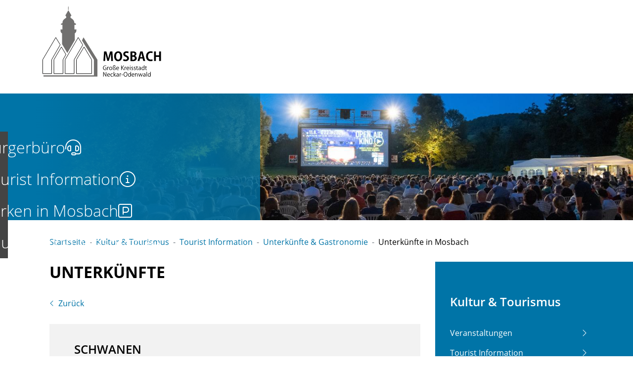

--- FILE ---
content_type: text/html;charset=UTF-8
request_url: https://mosbach.de/site/Mosbach/node/767696/zmdetail_9037363/Schwanen.html?zm.sid=zmcuoy5kotz1&nodeID=9037363
body_size: 85642
content:
<!doctype html>
<html lang="de" dir="ltr">
 <head>
  <meta charset="UTF-8">
  <meta name="viewport" content="width=device-width, initial-scale=1, maximum-scale=1, shrink-to-fit=no">
  <meta name="generator" content="dvv-Mastertemplates 10.4.2.11-RELEASE">
  <meta name="keywords" content="Gemeinde, Buerger, Wirtschaft">
  <meta name="keywords" content="Schwanen, Hotels, /, Pensionen">
  <meta name="description" content="Internetpräsenz von Mosbach">
  <meta name="author" content="Katherina Tussait">
  <meta name="og:title" content="Unterkünfte in Mosbach">
  <meta name="og:description" content="Internetpräsenz von Mosbach">
  <meta name="og:type" content="website">
  <meta name="og:locale" content="de">
  <meta name="og:url" content="https://www.mosbach.de/site/Mosbach/node/767696/bindex.html">
  <meta name="geo.placename" content="Hauptstraße 29, 74821 Mosbach, Deutschland">
  <meta name="geo.region" content="DE-BW">
  <meta name="geo.position" content="49.351978;9.145870">
  <meta name="ICBM" content="49.351978,9.145870">
  <meta name="robots" content="index, follow">
  <meta name="google-site-verification" content="PDKWj66SyZQEBNBI_sqa5wbnvI8u_Y74sjC0l-74ivs">
  <title>Unterkünfte in Mosbach- Schwanen -  | Mosbach</title>
  <link rel="alternate" type="application/rss+xml" title="Firmen als RSS" href="/site/Mosbach/zmrss/767696/rss.xml">
  <link rel="apple-touch-icon" sizes="180x180" href="/site/Mosbach/resourceCached/10.0.7.6/img/favicons/apple-touch-icon.png">
  <link rel="icon" type="image/png" sizes="32x32" href="/site/Mosbach/resourceCached/10.0.7.6/img/favicons/favicon-32x32.png">
  <link rel="icon" type="image/png" sizes="16x16" href="/site/Mosbach/resourceCached/10.0.7.6/img/favicons/favicon-16x16.png">
  <link rel="manifest" href="/site/Mosbach/resourceCached/10.0.7.6/img/favicons/site.webmanifest">
  <link rel="mask-icon" href="/site/Mosbach/resourceCached/10.0.7.6/img/favicons/safari-pinned-tab.svg" color="#0074a7">
  <link href="/common/js/jQuery/jquery-ui-themes/1.13.2/base/jquery-ui.min.css" rel="stylesheet" type="text/css">
  <link href="/site/Mosbach/resourceTemplate/mosbach/-/767696/10.0.7.6/resource.dynamic.css" rel="stylesheet" type="text/css">
  <link href="/site/Mosbach/resourceCached/10.0.7.6/css/vendors/mmenu-master/dist/mmenu.css" rel="stylesheet" type="text/css">
  <link href="/common/fontawesome5/css/all.min.css" rel="stylesheet" type="text/css">
  <link href="/site/Mosbach/resourceCached/10.0.7.6/css/dialogify.css" rel="stylesheet" type="text/css">
  <link href="/site/Mosbach/resourceCached/10.0.7.6/zma/main.css" rel="stylesheet" type="text/css">
  <link href="/common/js/jQuery/external/bxSlider/jquery.bxslider.css" rel="stylesheet" type="text/css">
  <link href="/site/Mosbach/resourceCached/10.0.7.6/js/libs/leaflet-1.7.1/leaflet.css" rel="stylesheet" type="text/css">
  <meta name="msapplication-TileColor" content="#0074a7">
  <meta name="msapplication-config" content="/site/Mosbach/get/documents/mosbach/Mosbach_Allgemein_Layout/img/favicons/browserconfig.xml">
  <meta name="theme-color" content="#ffffff">
  <script src="/site/Mosbach/resourceCached/10.0.7.6/js/vendors/mburger/mburger.js" type="module"></script>
  <script src="/common/js/jQuery/3.6.4/jquery.min.js"></script>
  <script src="/common/js/jQuery/external/bxSlider/jquery.bxslider.min.js"></script>
  <script src="/common/js/jQuery/jquery-ui/1.13.2_k1/jquery-ui.min.js"></script>
  <script src="/site/Mosbach/resourceCached/10.0.7.6/mergedScript_de.js"></script>
  <script src="/site/Mosbach/resourceCached/10.0.7.6/js/bootstrap.bundle.min.js"></script>
  <script src="/site/Mosbach/resourceCached/10.0.7.6/js/functions.js"></script>
  <script async defer src="/site/Mosbach/resourceCached/10.0.7.6/js/mobilemenu.js"></script>
  <script src="/site/Mosbach/resourceCached/10.0.7.6/css/vendors/mmenu-master/dist/mmenu.js"></script>
  <script src="/site/Mosbach/resourceCached/10.0.7.6/js/vendors/adobemegamenu/jquery-accessibleMegaMenu.js"></script>
  <script defer src="/site/Mosbach/resourceCached/10.0.7.6/search-autocomplete/autocomplete.js"></script>
  <script src="/site/Mosbach/resourceCached/10.0.7.6/js/dialogify.min.js"></script>
  <script src="/site/Mosbach/resourceCached/10.0.7.6/zma/main.js"></script>
  <script src="/site/Mosbach/resourceCached/10.0.7.6/js/libs/leaflet-1.7.1/leaflet.js"></script>
  <script src="/site/Mosbach/resourceCached/10.0.7.6/js/libs/leaflet-1.7.1/Control.FullScreen.js"></script>
  <script>
function initMaps()
{
try
 {
  var map1  = L.map('map_canvas',{"fullscreenControl": true, "fullscreenControlOptions": {"title": "Vollbildmodus", "titleCancel": "Vollbildmodus beenden", "content": "\u003Cspan class=\"fa fa-expand\"\u003E\u003C/span\u003E"}}).setView([49.351734, 9.146128], 14);
  L.tileLayer('https://{s}.tile.openstreetmap.org/{z}/{x}/{y}.png', {
   maxZoom: 18,
   attribution: 'Map data &copy; <a href="https://openstreetmap.org">OpenStreetMap</a> contributors, <a href="https://creativecommons.org/licenses/by-sa/2.0/">CC-BY-SA</a>',
   id: 'mapbox.streets'
  }).addTo(map1);
  L.marker([49.3517336, 9.1461276]).addTo(map1).bindPopup("\r\n\u003Cdiv class=\"organization\"\u003ESchwanen, Hotel garni\u003C/div\u003E\r\n\u003Cdiv class=\"street-address\"\u003ESchlossgasse 8-10\u003C/div\u003E\r\n\u003Cdiv class=\"cityline\"\u003E\u003Cspan class=\"postal-code\"\u003E74821\u003C/span\u003E \u003Cspan class=\"locality\"\u003EMosbach\u003C/span\u003E\u003C/div\u003E\r\n");
 }
 catch(e) {}
}
attachOnloadEvent(function() {initMaps();});
jQuery(function () {
    jQuery('.pbsearch-autocomplete').pbsearch_autocomplete({
        url: '/site/Mosbach/search-autocomplete/767696/index.html',
        delay: 300,
        maxTerms: 5,
        minLength: 3,
        rows: 20,
        avoidParallelRequests: true
    });
});
jQuery(document).ready(function(){
     jQuery(".zmactions").on("click", function (e) {e.preventDefault();
 doActZM(this  , "/site/Mosbach/zmact/767696/YXXX/data.json" );
});
jQuery('#col_1081080').bxSlider({auto: true, autoHover: true, buildPager: function(slideIndex){return '<span lang=\'en\'>Slider</span> Seite ' + (slideIndex+1)}, mode: 'fade', pager: true, prevText: '\'left\'', touchEnabled: false}).removeClass('linearize-level-2');
});
</script>
  <link href="/site/Mosbach/resourceCached/10.0.7.6/css/styles.css" rel="stylesheet" type="text/css">
 </head>
 <body id="node767696" class="init knot_767542 zmview zm-firmen body_node"><a id="pageTop"></a>
  <div id="search-layer" style="display:none;" role="dialog" aria-label="Suchbereich" aria-hidden="true">
   <div class="search-overlay__inner">
    <div class="open-search">
     <div class="search-overlay">
      <div class="search-overlay__inner">
       <div class="search-title-and-close">
        <div class="search-title">
         <h1>Sie <br> suchen?</h1>
        </div>
        <div class="outer-close toggle-overlay"><a class="close" tabindex="0"><span><i class="fal fa-times"></i></span></a>
        </div>
       </div>
       <div class="c-meta__search">
        <div id="quicksearch" class="quicksearchdiv">
         <form action="/site/Mosbach/search/767093/index.html" class="c-quicksearch quicksearch noprint" method="GET" role="search"><input type="hidden" name="quicksearch" value="true"> <span class="nowrap"> <input type="search" name="query" id="qs_query" class="c-quicksearch__input quicksearchtext pbsearch-autocomplete" placeholder="Suchbegriff hier eingeben..." aria-label="Suche" onfocus="if(this.value == this.defaultValue){this.value = '';}"> <button class="c-quicksearch__button quicksearchimg" type="submit" aria-label="Suche starten"> <i class="fal fa-search"></i> </button> </span>
         </form>
        </div>
       </div>
       <div class="often-search">
        <h2>Häufige Suchbegriffe</h2>
        <ul>
         <li class="often-search-words"><a href="/site/Mosbach/search/767093/index.html?query=corona" role="button" title="Corona">Corona</a></li>
         <div class="c-list text-left">
          <ul>
           <li>Kindergartenplatz</li>
           <li>Personalausweis</li>
           <li>Termin vereinbaren</li>
           <li>Ansprechpartner</li>
           <li>Reisepass</li>
          </ul>
         </div>
        </ul>
       </div>
      </div>
     </div>
    </div>
   </div>
  </div>
  <div id="social-layer" style="display:none;" aria-hidden="true" role="dialog">
   <div class="social-overlay__inner">
    <div class="social-content" tabindex="0">
     <p>Sie verlassen die Seite der Stadt Mosbach, ggf. werden Cookies und Ihre IP-Adresse an den Anbieter übertragen</p>
     <div class="buttons"><button class="btn deny" tabindex="0"><span>Verweigern</span></button> <button class="btn accept" tabindex="0" type="submit" data-target="#"><span>Akzeptieren</span></button>
     </div>
    </div>
   </div>
  </div>
  <div class="l-header__jumplinks">
   <ul>
    <li><a href="#meganavi">Gehe zum Navigationsbereich</a></li>
    <li><a href="#inhalt">Gehe zum Inhalt</a></li>
   </ul>
  </div>
  <div class="c-loginout">
  </div>
  <div class="l-page">
   <header class="l-header">
    <div class="l-header__row1">
     <div class="l-header__row1-brand" role="banner"><a href="/site/Mosbach/node/767093/bindex.html" target="_self" title="zur Startseite von Mosbach" aria-label="zur Startseite von Mosbach"> <img src="/site/Mosbach/resourceCached/10.0.7.6/img/Logo_Mosbach_sw.svg" title="Logo von Mosbach (Link zur Startseite)" alt="Logo von Mosbach (Link zur Startseite)"></a>
     </div>
     <div class="brand" role="banner">
      <div class="l-navigation-mob-search">
       <div class="l-navigation-mobile">
        <div class="l-hamburger-menu mobile-nav-button-wrapper "><button class="mburger mburger--collapse" id="mobile-nav-button" aria-label="Öffne das Hauptmenü" tabindex="0"> <b></b> <b></b> <b></b> <span>Menü</span> </button>
        </div>
       </div>
      </div>
     </div>
    </div>
    <div class="l-header__row2">
     <div class="l-header__row1-brand" role="banner"><a href="/site/Mosbach/node/767093/bindex.html" target="_self" title="zur Startseite von Mosbach" aria-label="zur Startseite von Mosbach"> <img src="/site/Mosbach/resourceCached/10.0.7.6/img/Logo_Mosbach_sw.svg" title="Logo von Mosbach (Link zur Startseite)" alt="Logo von Mosbach (Link zur Startseite)"></a>
     </div>
     <div class="l-header__row1-funcnav">
      <nav id="navigation" class="l-navigation" aria-label="Hauptnavigation">
       <ul class="nav-menu accessible-megamenu sub-nav-group">
        <li class="nav_767352 li-ebene-1"><a href="/site/Mosbach/node/767352/bindex.html">Stadt &amp; Verwaltung</a>
         <ul class="sub-nav-group">
          <li class="nav_795399 li-ebene-2"><a href="/site/Mosbach/node/795399/bindex.html">Aktuelles</a></li>
          <li class="nav_767362 li-ebene-2"><a href="/site/Mosbach/node/767362/bindex.html">Bürgerservice</a>
           <ul class="sub-nav-group">
            <li class="nav_1131006 li-ebene-3"><a href="/site/Mosbach/node/1131006/bindex.html">Einwohnerwesen</a></li>
            <li class="nav_770921 li-ebene-3"><a href="/site/Mosbach/node/770921/bindex.html">Lebenslagen</a></li>
            <li class="nav_770931 li-ebene-3"><a href="/site/Mosbach/node/770931/bindex.html">Ansprechpartner</a></li>
            <li class="nav_767402 li-ebene-3"><a href="/site/Mosbach/node/767402/bindex.html">Dienstleistungen A-Z</a></li>
            <li class="nav_1139786 li-ebene-3"><a href="/site/Mosbach/node/1139786/bindex.html">Friedhof</a></li>
            <li class="nav_1139790 li-ebene-3"><a href="/site/Mosbach/node/1139790/bindex.html">Standesamt</a>
             <ul class="sub-nav-group">
              <li class="nav_1186569 li-ebene-4"><a href="/site/Mosbach/node/1186569/bindex.html">Geburt, Eheschließung, Namensänderung und Kirchenaustritt</a></li>
              <li class="nav_1186577 li-ebene-4"><a href="/site/Mosbach/node/1186577/bindex.html">Sterbefälle</a></li>
             </ul></li>
            <li class="nav_1179270 li-ebene-3"><a href="/site/Mosbach/node/1179270/bindex.html">Online Services</a>
             <ul class="sub-nav-group">
              <li class="nav_767412 li-ebene-4"><a href="/site/Mosbach/node/767412/bindex.html">Formulare</a></li>
              <li class="nav_1180006 li-ebene-4"><a href="/site/Mosbach/node/1180006/bindex.html">Online Dienste</a></li>
             </ul></li>
            <li class="nav_1158409 li-ebene-3"><a href="/site/Mosbach/node/1158409/bindex.html">Soziale Angelegenheiten</a></li>
            <li class="nav_1160905 li-ebene-3"><a href="/site/Mosbach/node/1160905/bindex.html">Steuern &amp; Gebühren</a>
             <ul class="sub-nav-group">
              <li class="nav_1166121 li-ebene-4"><a href="/site/Mosbach/node/1166121/bindex.html">Hundesteuer</a></li>
              <li class="nav_1166173 li-ebene-4"><a href="/site/Mosbach/node/1166173/bindex.html">Zweitwohnungssteuer</a></li>
              <li class="nav_1166353 li-ebene-4"><a href="/site/Mosbach/node/1166353/bindex.html">Gesplittete Abwassergebühr</a></li>
              <li class="nav_1166101 li-ebene-4"><a href="/site/Mosbach/node/1166101/bindex.html">Grundsteuer</a></li>
              <li class="nav_1166126 li-ebene-4"><a href="/site/Mosbach/node/1166126/bindex.html">Gewerbesteuer</a></li>
              <li class="nav_1166130 li-ebene-4"><a href="/site/Mosbach/node/1166130/bindex.html">Vergnügungssteuer</a></li>
             </ul></li>
            <li class="nav_1141523 li-ebene-3"><a href="/site/Mosbach/node/1141523/bindex.html">Ausländer- &amp; Asylangelegenheiten</a>
             <ul class="sub-nav-group">
              <li class="nav_1166722 li-ebene-4"><a href="/site/Mosbach/node/1166722/bindex.html">Ausländerwesen</a></li>
              <li class="nav_1166730 li-ebene-4"><a href="/site/Mosbach/node/1166730/bindex.html">Asylwesen</a></li>
              <li class="nav_1166738 li-ebene-4"><a href="/site/Mosbach/node/1166738/bindex.html">Anträge und Formuale</a></li>
             </ul></li>
            <li class="nav_1180417 li-ebene-3"><a href="/site/Mosbach/node/1180417/bindex.html">Informationen zu Corona</a>
             <ul class="sub-nav-group">
              <li class="nav_1180677 li-ebene-4"><a href="/site/Mosbach/node/1180677/bindex.html">Erreichbarkeit Stadtverwaltung</a></li>
              <li class="nav_1180686 li-ebene-4"><a href="/site/Mosbach/node/1180686/bindex.html">Verordnungen &amp; gesetzliche Vorgaben</a></li>
              <li class="nav_1180699 li-ebene-4"><a href="/site/Mosbach/node/1180699/bindex.html">Rund ums Impfen</a></li>
              <li class="nav_1180820 li-ebene-4"><a href="/site/Mosbach/node/1180820/bindex.html">Rund ums Testen</a></li>
              <li class="nav_1180708 li-ebene-4"><a href="/site/Mosbach/node/1180708/bindex.html">Infos, FAQ &amp; Tipps</a></li>
              <li class="nav_1180717 li-ebene-4"><a href="/site/Mosbach/node/1180717/bindex.html">Infos zu Kinder und Familien (inkl. Schulen und Kitas)</a></li>
             </ul></li>
            <li class="nav_1139794 li-ebene-3"><a href="/site/Mosbach/node/1139794/bindex.html">Fundbüro</a></li>
           </ul></li>
          <li class="nav_1131362 li-ebene-2"><a href="/site/Mosbach/node/1131362/bindex.html">Stadtverwaltung</a>
           <ul class="sub-nav-group">
            <li class="nav_1131366 li-ebene-3"><a href="/site/Mosbach/node/1131366/bindex.html">Oberbürgermeister</a></li>
            <li class="nav_1137837 li-ebene-3"><a href="/site/Mosbach/node/1137837/bindex.html">Bürgermeister</a></li>
            <li class="nav_767382 li-ebene-3"><a href="/site/Mosbach/node/767382/bindex.html">Ämter &amp; Ansprechpartner</a></li>
            <li class="nav_1233553 li-ebene-3"><a href="/site/Mosbach/node/1233553/bindex.html">Öffnungszeiten</a></li>
            <li class="nav_1130923 li-ebene-3"><a href="/site/Mosbach/node/1130923/bindex.html">Haushalt &amp; Finanzen</a></li>
            <li class="nav_1137841 li-ebene-3"><a href="/site/Mosbach/node/1137841/bindex.html">Personalrat</a></li>
            <li class="nav_1278875 li-ebene-3"><a href="/site/Mosbach/node/1278875/bindex.html">Hinweis geben</a></li>
            <li class="nav_767532 li-ebene-3"><a href="/site/Mosbach/node/767532/bindex.html">Stadtrecht</a></li>
           </ul></li>
          <li class="nav_767482 li-ebene-2"><a href="/site/Mosbach/node/767482/bindex.html">Städtische Gremien</a>
           <ul class="sub-nav-group">
            <li class="nav_1130947 li-ebene-3"><a href="/site/Mosbach/node/1130947/bindex.html">Gemeinderat</a></li>
            <li class="nav_1130951 li-ebene-3"><a href="/site/Mosbach/node/1130951/bindex.html">Ortschaftsräte</a></li>
            <li class="nav_1149910 li-ebene-3"><a href="/site/Mosbach/node/1149910/bindex.html">Jugendgemeinderat</a>
             <ul class="sub-nav-group">
              <li class="nav_1265455 li-ebene-4"><a href="/site/Mosbach/node/1265455/bindex.html">Der Jugendgemeinderat</a></li>
              <li class="nav_1175622 li-ebene-4"><a href="/site/Mosbach/node/1175622/bindex.html">Fakten</a></li>
              <li class="nav_1175630 li-ebene-4"><a href="/site/Mosbach/node/1175630/bindex.html">Aktivitäten</a></li>
             </ul></li>
            <li class="nav_1170149 li-ebene-3"><a href="/site/Mosbach/node/1170149/bindex.html">Stadtseniorenrat</a></li>
            <li class="nav_1130955 li-ebene-3"><a href="/site/Mosbach/node/1130955/bindex.html">Bürgerinfoportal</a></li>
           </ul></li>
          <li class="nav_1126191 li-ebene-2"><a href="/site/Mosbach/node/1126191/bindex.html">Stadtporträt</a>
           <ul class="sub-nav-group">
            <li class="nav_767512 li-ebene-3"><a href="/site/Mosbach/node/767512/bindex.html">Stadtgeschichte</a></li>
            <li class="nav_767522 li-ebene-3"><a href="/site/Mosbach/node/767522/bindex.html">Stadtteile</a></li>
            <li class="nav_767492 li-ebene-3"><a href="/site/Mosbach/node/767492/bindex.html">Daten &amp; Fakten</a></li>
            <li class="nav_1138344 li-ebene-3"><a href="/site/Mosbach/node/1138344/bindex.html">Virtuelle Stadteinblicke</a></li>
            <li class="nav_1126256 li-ebene-3"><a href="/site/Mosbach/node/1126256/bindex.html">Städtepartnerschaften</a>
             <ul class="sub-nav-group">
              <li class="nav_1171531 li-ebene-4"><a href="/site/Mosbach/node/1171531/bindex.html">Château-Thierry</a></li>
              <li class="nav_1171535 li-ebene-4"><a href="/site/Mosbach/node/1171535/bindex.html">Finike</a></li>
              <li class="nav_1171539 li-ebene-4"><a href="/site/Mosbach/node/1171539/bindex.html">Lymington</a></li>
              <li class="nav_1171543 li-ebene-4"><a href="/site/Mosbach/node/1171543/bindex.html">Pesthidegkut</a></li>
              <li class="nav_1171547 li-ebene-4"><a href="/site/Mosbach/node/1171547/bindex.html">Rosolina</a></li>
              <li class="nav_1177279 li-ebene-4"><a href="/site/Mosbach/node/1177279/bindex.html">Pößneck</a></li>
              <li class="nav_1182602 li-ebene-4"><a href="/site/Mosbach/node/1182602/bindex.html">Katsrin</a></li>
             </ul></li>
            <li class="nav_1271801 li-ebene-3"><a href="/site/Mosbach/node/1271801/bindex.html">Fairtrade-Stadt</a>
             <ul class="sub-nav-group">
              <li class="nav_1459308 li-ebene-4"><a href="/site/Mosbach/node/1459308/bindex.html">Faire Filmtipps</a></li>
             </ul></li>
            <li class="nav_1865924 li-ebene-3"><a href="/site/Mosbach/node/1865924/bindex.html">Stadtlogo &amp; Fanlogos</a></li>
           </ul></li>
          <li class="nav_767442 li-ebene-2"><a href="/site/Mosbach/node/767442/bindex.html">Öffentlichkeitsbeteiligung</a></li>
          <li class="nav_767452 li-ebene-2"><a href="/site/Mosbach/node/767452/bindex.html">Bekanntmachungen</a>
           <ul class="sub-nav-group">
            <li class="nav_1559559 li-ebene-3"><a href="/site/Mosbach/node/1559559/bindex.html">öffentliche Bekanntmachungen</a></li>
           </ul></li>
          <li class="nav_767472 li-ebene-2"><a href="/site/Mosbach/node/767472/bindex.html">Karriere</a>
           <ul class="sub-nav-group">
            <li class="nav_1186936 li-ebene-3"><a href="/site/Mosbach/node/1186936/bindex.html">Arbeitgeberin Stadt Mosbach</a></li>
            <li class="nav_1186910 li-ebene-3"><a href="/site/Mosbach/node/1186910/bindex.html">Offene Stellen</a></li>
            <li class="nav_1185373 li-ebene-3"><a href="/site/Mosbach/node/1185373/bindex.html">Ausbildung</a></li>
            <li class="nav_1186867 li-ebene-3"><a href="/site/Mosbach/node/1186867/bindex.html">Freiwilligendienste</a></li>
            <li class="nav_1369924 li-ebene-3"><a href="/site/Mosbach/node/1369924/bindex.html">Praktika</a></li>
           </ul></li>
          <li class="nav_1080241 li-ebene-2"><a href="/site/Mosbach/node/1080241/bindex.html">Hinweismelder</a></li>
          <li class="nav_767422 li-ebene-2"><a href="/site/Mosbach/node/767422/bindex.html">Feuerwehr &amp; Bevölkerungsschutz</a>
           <ul class="sub-nav-group">
            <li class="nav_1229649 li-ebene-3"><a href="/site/Mosbach/node/1229649/bindex.html">Mitarbeiter</a></li>
            <li class="nav_1141904 li-ebene-3"><a href="/site/Mosbach/node/1141904/bindex.html">Freiwillige Feuerwehr</a></li>
            <li class="nav_1229658 li-ebene-3"><a href="/site/Mosbach/node/1229658/bindex.html">Jugendfeuerwehr</a></li>
            <li class="nav_1229666 li-ebene-3"><a href="/site/Mosbach/node/1229666/bindex.html">Bevölkerungsschutz</a>
             <ul class="sub-nav-group">
              <li class="nav_1229961 li-ebene-4"><a href="/site/Mosbach/node/1229961/bindex.html">Starkregen</a></li>
              <li class="nav_1229969 li-ebene-4"><a href="/site/Mosbach/node/1229969/bindex.html">Warnung</a></li>
              <li class="nav_1647055 li-ebene-4"><a href="/site/Mosbach/node/1647055/bindex.html">Selbstschutz</a></li>
              <li class="nav_1647143 li-ebene-4"><a href="/site/Mosbach/node/1647143/bindex.html">Hochwasser</a></li>
              <li class="nav_1648028 li-ebene-4"><a href="/site/Mosbach/node/1648028/bindex.html">Hitze</a></li>
             </ul></li>
            <li class="nav_1229681 li-ebene-3"><a href="/site/Mosbach/node/1229681/bindex.html">Mitglied werden</a></li>
           </ul></li>
          <li class="nav_1164594 li-ebene-2"><a href="/site/Mosbach/node/1164594/bindex.html">Wahlen</a>
           <ul class="sub-nav-group">
            <li class="nav_1164640 li-ebene-3"><a href="/site/Mosbach/node/1164640/bindex.html">Bundestagswahlen</a></li>
            <li class="nav_1164644 li-ebene-3"><a href="/site/Mosbach/node/1164644/bindex.html">Landtagswahlen</a></li>
            <li class="nav_1164656 li-ebene-3"><a href="/site/Mosbach/node/1164656/bindex.html">Kommunalwahlen</a></li>
            <li class="nav_1164660 li-ebene-3"><a href="/site/Mosbach/node/1164660/bindex.html">Oberbürgermeisterwahl 2022</a></li>
            <li class="nav_1172190 li-ebene-3"><a href="/site/Mosbach/node/1172190/bindex.html">Informationen zur Mitarbeit im Wahlvorstand</a></li>
            <li class="nav_1231483 li-ebene-3"><a href="/site/Mosbach/node/1231483/bindex.html">Seniorenratswahl</a></li>
            <li class="nav_1364472 li-ebene-3"><a href="/site/Mosbach/node/1364472/bindex.html">Schöffenwahl</a></li>
           </ul></li>
         </ul></li>
        <li class="nav_767542 li-ebene-1 currentParent"><a href="/site/Mosbach/node/767542/bindex.html">Kultur &amp; Tourismus</a>
         <ul class="sub-nav-group">
          <li class="nav_1157510 li-ebene-2"><a href="/site/Mosbach/node/1157510/bindex.html">Veranstaltungen</a>
           <ul class="sub-nav-group">
            <li class="nav_767656 li-ebene-3"><a href="/site/Mosbach/node/767656/bindex.html">Veranstaltungskalender</a></li>
            <li class="nav_1153607 li-ebene-3"><a href="/site/Mosbach/node/1153607/bindex.html">Badische Landesbühne Bruchsal</a></li>
            <li class="nav_767676 li-ebene-3"><a href="/site/Mosbach/node/767676/bindex.html">Mosbacher Sommer</a>
             <ul class="sub-nav-group">
              <li class="nav_1257064 li-ebene-4"><a href="/site/Mosbach/node/1257064/bindex.html">Veranstaltungen im Überblick</a></li>
              <li class="nav_1257803 li-ebene-4"><a href="/site/Mosbach/node/1257803/bindex.html">Open Air Kino</a></li>
              <li class="nav_1248838 li-ebene-4"><a href="/site/Mosbach/node/1248838/bindex.html">Impressionen &amp; Bilderarchiv</a></li>
             </ul></li>
            <li class="nav_767686 li-ebene-3"><a href="/site/Mosbach/node/767686/bindex.html">Erlebnismärkte</a></li>
            <li class="nav_1246028 li-ebene-3"><a href="/site/Mosbach/node/1246028/bindex.html">Mosbacher Weihnachtsmarkt</a></li>
            <li class="nav_1873154 li-ebene-3"><a href="/site/Mosbach/node/1873154/bindex.html">Großes Seifenkistenrennen 2026</a></li>
           </ul></li>
          <li class="nav_767716 li-ebene-2 currentParent"><a href="/site/Mosbach/node/767716/bindex.html">Tourist Information</a>
           <ul class="sub-nav-group">
            <li class="nav_767746 li-ebene-3"><a href="/site/Mosbach/node/767746/bindex.html">Sehenswürdigkeiten</a></li>
            <li class="nav_1149935 li-ebene-3"><a href="/site/Mosbach/node/1149935/bindex.html">Stadtführungen</a>
             <ul class="sub-nav-group">
              <li class="nav_1156671 li-ebene-4"><a href="/site/Mosbach/node/1156671/bindex.html">Altstadtführung</a></li>
              <li class="nav_1157679 li-ebene-4"><a href="/site/Mosbach/node/1157679/bindex.html">Unsere Stadtführer</a></li>
              <li class="nav_1181147 li-ebene-4"><a href="/site/Mosbach/node/1181147/bindex.html">Stadtrallye</a></li>
             </ul></li>
            <li class="nav_1149931 li-ebene-3"><a href="/site/Mosbach/node/1149931/bindex.html">Freizeitaktivitäten &amp; Ausflüge</a></li>
            <li class="nav_1144397 li-ebene-3"><a href="/site/Mosbach/node/1144397/bindex.html">Prospektbestellung</a></li>
            <li class="nav_1181175 li-ebene-3"><a href="/site/Mosbach/node/1181175/bindex.html">Gruppenangebote</a>
             <ul class="sub-nav-group">
              <li class="nav_1156986 li-ebene-4"><a href="/site/Mosbach/node/1156986/bindex.html">Reiseleitung</a></li>
              <li class="nav_1156693 li-ebene-4"><a href="/site/Mosbach/node/1156693/bindex.html">Gruppenführungen und geführte Wanderungen</a></li>
             </ul></li>
            <li class="nav_1481314 li-ebene-3 currentParent"><a href="/site/Mosbach/node/1481314/bindex.html">Unterkünfte &amp; Gastronomie </a>
             <ul class="sub-nav-group">
              <li class="nav_767696 li-ebene-4 current"><a aria-current="page" class="active" href="/site/Mosbach/node/767696/bindex.html">Unterkünfte in Mosbach</a></li>
              <li class="nav_1144401 li-ebene-4"><a href="/site/Mosbach/node/1144401/bindex.html">Wohnmobilstellplatz</a></li>
             </ul></li>
            <li class="nav_1561462 li-ebene-3"><a href="/site/Mosbach/node/1561462/bindex.html">Gutleutmusik um 3</a></li>
            <li class="nav_1799701 li-ebene-3"><a href="/site/Mosbach/node/1799701/bindex.html">Tag des offenen Denkmals</a></li>
            <li class="nav_1814717 li-ebene-3"><a href="/site/Mosbach/node/1814717/bindex.html">Sommer-Rallye</a></li>
           </ul></li>
          <li class="nav_1139968 li-ebene-2"><a href="/site/Mosbach/node/1139968/bindex.html">Stadtmuseum</a>
           <ul class="sub-nav-group">
            <li class="nav_1135086 li-ebene-3"><a href="/site/Mosbach/node/1135086/bindex.html">Dauerausstellungen</a></li>
            <li class="nav_1135538 li-ebene-3"><a href="/site/Mosbach/node/1135538/bindex.html">Sonderausstellungen</a></li>
            <li class="nav_1143512 li-ebene-3"><a href="/site/Mosbach/node/1143512/bindex.html">Online-Ausstellung</a></li>
            <li class="nav_1141035 li-ebene-3"><a href="/site/Mosbach/node/1141035/bindex.html">Führungen, Museumspädagogik</a></li>
            <li class="nav_1140879 li-ebene-3"><a href="/site/Mosbach/node/1140879/bindex.html">Ehrenamt</a></li>
            <li class="nav_1142488 li-ebene-3"><a href="/site/Mosbach/node/1142488/bindex.html">Kontakt, Lageplan</a></li>
            <li class="nav_1165433 li-ebene-3"><a href="/site/Mosbach/node/1165433/bindex.html">Zeitungsarchiv, Museumsbibliothek</a></li>
            <li class="nav_1149191 li-ebene-3"><a href="/site/Mosbach/node/1149191/bindex.html">Publikationen</a></li>
            <li class="nav_1156445 li-ebene-3"><a href="/site/Mosbach/node/1156445/bindex.html">Museumssammlung</a></li>
           </ul></li>
          <li class="nav_1245095 li-ebene-2"><a href="/site/Mosbach/node/1245095/bindex.html">Mediathek</a></li>
          <li class="nav_767756 li-ebene-2"><a href="/site/Mosbach/node/767756/bindex.html">Gastro</a>
           <ul class="sub-nav-group">
            <li class="nav_1177992 li-ebene-3"><a href="/site/Mosbach/node/1177992/bindex.html">Gastronomie-Übersicht</a></li>
            <li class="nav_1177988 li-ebene-3"><a href="/site/Mosbach/node/1177988/bindex.html">Mittagstisch</a></li>
           </ul></li>
          <li class="nav_767786 li-ebene-2"><a href="/site/Mosbach/node/767786/bindex.html">Freizeitangebote</a>
           <ul class="sub-nav-group">
            <li class="nav_1160370 li-ebene-3"><a href="/site/Mosbach/node/1160370/bindex.html">Wander- &amp; Radwege</a></li>
            <li class="nav_1138223 li-ebene-3"><a href="/site/Mosbach/node/1138223/bindex.html">Stadtpark</a></li>
            <li class="nav_1157091 li-ebene-3"><a href="/site/Mosbach/node/1157091/bindex.html">Grillplatz</a></li>
            <li class="nav_767776 li-ebene-3"><a href="/site/Mosbach/node/767776/bindex.html">Geo-Naturpark Bergstraße-Odenwald</a></li>
            <li class="nav_1208917 li-ebene-3"><a href="/site/Mosbach/node/1208917/bindex.html">Naturpark Bergstraße-Odenwald</a></li>
           </ul></li>
          <li class="nav_1126272 li-ebene-2"><a href="/site/Mosbach/node/1126272/bindex.html">Stadtarchiv</a></li>
         </ul></li>
        <li class="nav_767552 li-ebene-1"><a href="/site/Mosbach/node/767552/bindex.html">Leben &amp; Soziales</a>
         <ul class="sub-nav-group">
          <li class="nav_1130851 li-ebene-2"><a href="/site/Mosbach/node/1130851/bindex.html">Kinder &amp; Jugendliche</a>
           <ul class="sub-nav-group">
            <li class="nav_1204970 li-ebene-3"><a href="/site/Mosbach/node/1204970/bindex.html">Kindertagesbetreuung</a>
             <ul class="sub-nav-group">
              <li class="nav_767876 li-ebene-4"><a href="/site/Mosbach/node/767876/bindex.html">Kindertageseinrichtungen</a></li>
              <li class="nav_1615646 li-ebene-4"><a href="/site/Mosbach/node/1615646/bindex.html">Kommunale Kindergärten</a></li>
              <li class="nav_1205023 li-ebene-4"><a href="/site/Mosbach/node/1205023/bindex.html">Weitere Betreuungsangebote</a></li>
              <li class="nav_1331672 li-ebene-4"><a href="/site/Mosbach/node/1331672/bindex.html">Zentrale Vormerkung</a></li>
              <li class="nav_1550269 li-ebene-4"><a href="/site/Mosbach/node/1550269/bindex.html">Pädagogische Fachberatung</a></li>
              <li class="nav_1806920 li-ebene-4"><a href="/site/Mosbach/node/1806920/bindex.html">GEBK Mosbach</a></li>
             </ul></li>
            <li class="nav_1130879 li-ebene-3"><a href="/site/Mosbach/node/1130879/bindex.html">Spielplätze</a></li>
            <li class="nav_767906 li-ebene-3"><a href="/site/Mosbach/node/767906/bindex.html">Kinder- &amp; Jugendarbeit</a>
             <ul class="sub-nav-group">
              <li class="nav_1172218 li-ebene-4"><a href="/site/Mosbach/node/1172218/bindex.html">Jugendbeteiligung</a></li>
              <li class="nav_1172209 li-ebene-4"><a href="/site/Mosbach/node/1172209/bindex.html">Schulsozialarbeit</a></li>
              <li class="nav_1172199 li-ebene-4"><a href="/site/Mosbach/node/1172199/bindex.html">Prävention</a></li>
              <li class="nav_1153035 li-ebene-4"><a href="/site/Mosbach/node/1153035/bindex.html">Mobile Jugendarbeit</a></li>
              <li class="nav_1153703 li-ebene-4"><a href="/site/Mosbach/node/1153703/bindex.html">Jugendhaus</a></li>
              <li class="nav_1769077 li-ebene-4"><a href="/site/Mosbach/node/1769077/bindex.html">Nett hier? - Zeig uns dein Mosbach!</a></li>
             </ul></li>
            <li class="nav_1158341 li-ebene-3"><a href="/site/Mosbach/node/1158341/bindex.html">Familienpass Mosbach</a></li>
            <li class="nav_1172228 li-ebene-3"><a href="/site/Mosbach/node/1172228/bindex.html">Ferienbetreuung</a>
             <ul class="sub-nav-group">
              <li class="nav_1172578 li-ebene-4"><a href="/site/Mosbach/node/1172578/bindex.html">Angebote für Grundschüler</a></li>
              <li class="nav_1172562 li-ebene-4"><a href="/site/Mosbach/node/1172562/bindex.html">Ferienprogramm</a></li>
             </ul></li>
           </ul></li>
          <li class="nav_767806 li-ebene-2"><a href="/site/Mosbach/node/767806/bindex.html">Senioren</a>
           <ul class="sub-nav-group">
            <li class="nav_1170249 li-ebene-3"><a href="/site/Mosbach/node/1170249/bindex.html">Seniorenfreundlicher Service</a></li>
           </ul></li>
          <li class="nav_767796 li-ebene-2"><a href="/site/Mosbach/node/767796/bindex.html">Vielfalt</a>
           <ul class="sub-nav-group">
            <li class="nav_1140073 li-ebene-3"><a href="/site/Mosbach/node/1140073/bindex.html">Inklusion</a>
             <ul class="sub-nav-group">
              <li class="nav_1176557 li-ebene-4"><a href="/site/Mosbach/node/1176557/bindex.html">Kommunaler Aktionsplan Inklusion</a></li>
              <li class="nav_1176606 li-ebene-4"><a href="/site/Mosbach/node/1176606/bindex.html">Hilfekompass NOK</a></li>
              <li class="nav_1130895 li-ebene-4"><a href="/site/Mosbach/node/1130895/bindex.html">Johannes-Diakonie</a></li>
             </ul></li>
            <li class="nav_1140077 li-ebene-3"><a href="/site/Mosbach/node/1140077/bindex.html">Integration</a>
             <ul class="sub-nav-group">
              <li class="nav_1157670 li-ebene-4"><a href="/site/Mosbach/node/1157670/bindex.html">Integrationsbeauftragte</a></li>
              <li class="nav_1153030 li-ebene-4"><a href="/site/Mosbach/node/1153030/bindex.html">Integrationsmanagement</a></li>
              <li class="nav_1165253 li-ebene-4"><a href="/site/Mosbach/node/1165253/bindex.html">Interkulturelle Elternmentor*innen</a></li>
              <li class="nav_1267217 li-ebene-4"><a href="/site/Mosbach/node/1267217/bindex.html">Flüchtlingskoordination</a></li>
              <li class="nav_1316468 li-ebene-4"><a href="/site/Mosbach/node/1316468/bindex.html">Kommunales Konzept Integration &amp; Teilhabe</a></li>
             </ul></li>
            <li class="nav_1181137 li-ebene-3"><a href="/site/Mosbach/node/1181137/bindex.html">Ukraine</a>
             <ul class="sub-nav-group">
              <li class="nav_1181830 li-ebene-4"><a href="/site/Mosbach/node/1181830/bindex.html"> Dolmetscher / Sprachkurse</a></li>
              <li class="nav_1181865 li-ebene-4"><a href="/site/Mosbach/node/1181865/bindex.html">Warnungen / Notruf- und Beratungsnummern</a></li>
              <li class="nav_1181909 li-ebene-4"><a href="/site/Mosbach/node/1181909/bindex.html">Nach der Ankunft</a></li>
              <li class="nav_1182010 li-ebene-4"><a href="/site/Mosbach/node/1182010/bindex.html">Aufenthaltsfragen</a></li>
              <li class="nav_1182051 li-ebene-4"><a href="/site/Mosbach/node/1182051/bindex.html">Sozialleistungen</a></li>
              <li class="nav_1182082 li-ebene-4"><a href="/site/Mosbach/node/1182082/bindex.html">Unterbringung / Wohnraum</a></li>
              <li class="nav_1182101 li-ebene-4"><a href="/site/Mosbach/node/1182101/bindex.html">Kinder und Jugendliche</a></li>
              <li class="nav_1182116 li-ebene-4"><a href="/site/Mosbach/node/1182116/bindex.html">Weitere Themen</a></li>
              <li class="nav_1182138 li-ebene-4"><a href="/site/Mosbach/node/1182138/bindex.html">Corona: Infos, Impfen, Testen</a></li>
              <li class="nav_1182162 li-ebene-4"><a href="/site/Mosbach/node/1182162/bindex.html">Geldspenden</a></li>
              <li class="nav_1182173 li-ebene-4"><a href="/site/Mosbach/node/1182173/bindex.html">Sachspenden</a></li>
              <li class="nav_1371553 li-ebene-4"><a href="/site/Mosbach/node/1371553/bindex.html">FAQ - Desinformation </a></li>
             </ul></li>
           </ul></li>
          <li class="nav_1126324 li-ebene-2"><a href="/site/Mosbach/node/1126324/bindex.html">Pflege &amp; Unterstützung</a>
           <ul class="sub-nav-group">
            <li class="nav_1172180 li-ebene-3"><a href="/site/Mosbach/node/1172180/bindex.html">Seniorenwegweiser</a></li>
            <li class="nav_1172918 li-ebene-3"><a href="/site/Mosbach/node/1172918/bindex.html">Pflegestützpunkt</a></li>
           </ul></li>
          <li class="nav_767846 li-ebene-2"><a href="/site/Mosbach/node/767846/bindex.html">Bildung &amp; Betreuung</a>
           <ul class="sub-nav-group">
            <li class="nav_767886 li-ebene-3"><a href="/site/Mosbach/node/767886/bindex.html">Schulen</a>
             <ul class="sub-nav-group">
              <li class="nav_1167302 li-ebene-4"><a href="/site/Mosbach/node/1167302/bindex.html">Schulübersicht</a></li>
              <li class="nav_1130990 li-ebene-4"><a href="/site/Mosbach/node/1130990/bindex.html">Ferienpläne Mosbacher Schulen</a></li>
              <li class="nav_1167292 li-ebene-4"><a href="/site/Mosbach/node/1167292/bindex.html">Geschäftsführender Schulleiter</a></li>
              <li class="nav_1260363 li-ebene-4"><a href="/site/Mosbach/node/1260363/bindex.html">Schülerpreis</a></li>
             </ul></li>
            <li class="nav_1172953 li-ebene-3"><a href="/site/Mosbach/node/1172953/bindex.html">Betreuung</a>
             <ul class="sub-nav-group">
              <li class="nav_1173059 li-ebene-4"><a href="/site/Mosbach/node/1173059/bindex.html">Betreuung an Schultagen</a></li>
              <li class="nav_1173051 li-ebene-4"><a href="/site/Mosbach/node/1173051/bindex.html">Mittagsverpflegung an Schulen</a></li>
             </ul></li>
            <li class="nav_767856 li-ebene-3"><a href="/site/Mosbach/node/767856/bindex.html">Mediathek</a></li>
            <li class="nav_1130874 li-ebene-3"><a href="/site/Mosbach/node/1130874/bindex.html">Volkshochschule</a></li>
            <li class="nav_1130982 li-ebene-3"><a href="/site/Mosbach/node/1130982/bindex.html">Duale Hochschule Baden-Württemberg</a>
             <ul class="sub-nav-group">
              <li class="nav_1466708 li-ebene-4"><a href="/site/Mosbach/node/1466708/bindex.html">Infos für Studierende</a></li>
             </ul></li>
            <li class="nav_1130994 li-ebene-3"><a href="/site/Mosbach/node/1130994/bindex.html">Musikschule</a></li>
            <li class="nav_1397779 li-ebene-3"><a href="/site/Mosbach/node/1397779/bindex.html">Wissenschaftspreis HGBS</a>
             <ul class="sub-nav-group">
              <li class="nav_1814882 li-ebene-4"><a href="/site/Mosbach/node/1814882/bindex.html">IWS-Preis 2025</a></li>
              <li class="nav_1765319 li-ebene-4"><a href="/site/Mosbach/node/1765319/bindex.html">IWS-Preis 2024</a></li>
              <li class="nav_1765358 li-ebene-4"><a href="/site/Mosbach/node/1765358/bindex.html">IWS-Preis 2023</a></li>
              <li class="nav_1814808 li-ebene-4"><a href="/site/Mosbach/node/1814808/bindex.html">Stiftungsgründer</a></li>
             </ul></li>
           </ul></li>
          <li class="nav_767816 li-ebene-2"><a href="/site/Mosbach/node/767816/bindex.html">Vereine</a>
           <ul class="sub-nav-group">
            <li class="nav_1150146 li-ebene-3"><a href="/site/Mosbach/node/1150146/bindex.html">Vereinsübersicht</a></li>
            <li class="nav_1153629 li-ebene-3"><a href="/site/Mosbach/node/1153629/bindex.html">Vereinsförderung</a></li>
            <li class="nav_1175717 li-ebene-3"><a href="/site/Mosbach/node/1175717/bindex.html">Vereinsleben</a></li>
           </ul></li>
          <li class="nav_767836 li-ebene-2"><a href="/site/Mosbach/node/767836/bindex.html">Ehrenamt</a>
           <ul class="sub-nav-group">
            <li class="nav_1173110 li-ebene-3"><a href="/site/Mosbach/node/1173110/bindex.html">Mehrgenerationenhaus</a></li>
           </ul></li>
          <li class="nav_1126332 li-ebene-2"><a href="/site/Mosbach/node/1126332/bindex.html">Gesundheit</a>
           <ul class="sub-nav-group">
            <li class="nav_1130931 li-ebene-3"><a href="/site/Mosbach/node/1130931/bindex.html">Ärztlicher Not- und Bereitschaftsdienst</a></li>
            <li class="nav_1130883 li-ebene-3"><a href="/site/Mosbach/node/1130883/bindex.html">Kliniken und Krankenhäuser</a></li>
            <li class="nav_1130927 li-ebene-3"><a href="/site/Mosbach/node/1130927/bindex.html">Defibrillatoren</a></li>
            <li class="nav_1182267 li-ebene-3"><a href="/site/Mosbach/node/1182267/bindex.html">Deutsches Rotes Kreuz</a></li>
            <li class="nav_1155851 li-ebene-3"><a href="/site/Mosbach/node/1155851/bindex.html">Gesundheitsmanagement für Kinder und Jugendliche</a></li>
            <li class="nav_1182291 li-ebene-3"><a href="/site/Mosbach/node/1182291/bindex.html">Apothekennotdienst</a></li>
            <li class="nav_1728034 li-ebene-3"><a href="/site/Mosbach/node/1728034/bindex.html">Kommunales Gesundheitsmanagement</a></li>
           </ul></li>
          <li class="nav_767826 li-ebene-2"><a href="/site/Mosbach/node/767826/bindex.html">Sport</a>
           <ul class="sub-nav-group">
            <li class="nav_1157087 li-ebene-3"><a href="/site/Mosbach/node/1157087/bindex.html">Sportstätten</a></li>
            <li class="nav_1157718 li-ebene-3"><a href="/site/Mosbach/node/1157718/bindex.html">Sportvereine &amp; Sportangebote</a></li>
            <li class="nav_1157710 li-ebene-3"><a href="/site/Mosbach/node/1157710/bindex.html">Sportveranstaltungen</a></li>
            <li class="nav_1157714 li-ebene-3"><a href="/site/Mosbach/node/1157714/bindex.html">Sportförderung &amp; Service</a></li>
           </ul></li>
          <li class="nav_1131002 li-ebene-2"><a href="/site/Mosbach/node/1131002/bindex.html">Heiraten</a></li>
          <li class="nav_767502 li-ebene-2"><a href="/site/Mosbach/node/767502/bindex.html">Mobilität</a>
           <ul class="sub-nav-group">
            <li class="nav_1130899 li-ebene-3"><a href="/site/Mosbach/node/1130899/bindex.html">ÖPNV</a></li>
            <li class="nav_1165889 li-ebene-3"><a href="/site/Mosbach/node/1165889/bindex.html">Mit dem Rad</a></li>
            <li class="nav_767726 li-ebene-3"><a href="/site/Mosbach/node/767726/bindex.html">Parkplätze</a></li>
            <li class="nav_1150227 li-ebene-3"><a href="/site/Mosbach/node/1150227/bindex.html">Handyparken</a></li>
            <li class="nav_1240570 li-ebene-3"><a href="/site/Mosbach/node/1240570/bindex.html">Carsharing</a></li>
            <li class="nav_1173611 li-ebene-3"><a href="/site/Mosbach/node/1173611/bindex.html">Mitfahrbänke</a></li>
           </ul></li>
          <li class="nav_1409000 li-ebene-2"><a href="/site/Mosbach/node/1409000/bindex.html">Projekt Waldstadtzentrum</a></li>
         </ul></li>
        <li class="nav_767562 li-ebene-1"><a href="/site/Mosbach/node/767562/bindex.html">Wirtschaft &amp; Entwicklung</a>
         <ul class="sub-nav-group">
          <li class="nav_767936 li-ebene-2"><a href="/site/Mosbach/node/767936/bindex.html">Bauen &amp; Wohnen</a>
           <ul class="sub-nav-group">
            <li class="nav_1150223 li-ebene-3"><a href="/site/Mosbach/node/1150223/bindex.html">Bauen</a></li>
            <li class="nav_1140021 li-ebene-3"><a href="/site/Mosbach/node/1140021/bindex.html">Bebauungspläne</a></li>
            <li class="nav_1140025 li-ebene-3"><a href="/site/Mosbach/node/1140025/bindex.html">Flächennutzungsplan</a></li>
            <li class="nav_1134562 li-ebene-3"><a href="/site/Mosbach/node/1134562/bindex.html">Tiefbau</a>
             <ul class="sub-nav-group">
              <li class="nav_1138503 li-ebene-4"><a href="/site/Mosbach/node/1138503/bindex.html">Straßen- &amp; Wegebau</a></li>
              <li class="nav_1138515 li-ebene-4"><a href="/site/Mosbach/node/1138515/bindex.html">Kanalbau</a></li>
              <li class="nav_1138511 li-ebene-4"><a href="/site/Mosbach/node/1138511/bindex.html">Brückenbau</a></li>
              <li class="nav_1138507 li-ebene-4"><a href="/site/Mosbach/node/1138507/bindex.html">Glasfaser</a></li>
              <li class="nav_1181508 li-ebene-4"><a href="/site/Mosbach/node/1181508/bindex.html">Formulare</a></li>
             </ul></li>
            <li class="nav_1126316 li-ebene-3"><a href="/site/Mosbach/node/1126316/bindex.html">Bauplätze &amp; Mietwohnungen</a></li>
            <li class="nav_1140033 li-ebene-3"><a href="/site/Mosbach/node/1140033/bindex.html">Entwicklungsprogramm Ländlicher Raum</a></li>
            <li class="nav_1140017 li-ebene-3"><a href="/site/Mosbach/node/1140017/bindex.html">Stadtsanierung</a></li>
            <li class="nav_1150219 li-ebene-3"><a href="/site/Mosbach/node/1150219/bindex.html">Erschließung</a></li>
            <li class="nav_1621932 li-ebene-3"><a href="/site/Mosbach/node/1621932/bindex.html">Kommunaler Wärmeplan</a></li>
           </ul></li>
          <li class="nav_767966 li-ebene-2"><a href="/site/Mosbach/node/767966/bindex.html">Baustellen &amp; Großprojekte</a>
           <ul class="sub-nav-group">
            <li class="nav_1166188 li-ebene-3"><a href="/site/Mosbach/node/1166188/bindex.html">Baustellen</a>
             <ul class="sub-nav-group">
              <li class="nav_1167546 li-ebene-4"><a href="/site/Mosbach/node/1167546/bindex.html">Baustellenübersicht</a></li>
              <li class="nav_1167512 li-ebene-4"><a href="/site/Mosbach/node/1167512/bindex.html">Straßensperrung beantragen</a></li>
             </ul></li>
            <li class="nav_1166169 li-ebene-3"><a href="/site/Mosbach/node/1166169/bindex.html">Großprojekte</a></li>
           </ul></li>
          <li class="nav_1126887 li-ebene-2"><a href="/site/Mosbach/node/1126887/bindex.html">Wirtschaftsförderung</a>
           <ul class="sub-nav-group">
            <li class="nav_1125921 li-ebene-3"><a href="/site/Mosbach/node/1125921/bindex.html">Standort Mosbach</a></li>
            <li class="nav_1126960 li-ebene-3"><a href="/site/Mosbach/node/1126960/bindex.html">Service auf einen Blick</a></li>
            <li class="nav_767946 li-ebene-3"><a href="/site/Mosbach/node/767946/bindex.html">Gründen</a>
             <ul class="sub-nav-group">
              <li class="nav_1184928 li-ebene-4"><a href="/site/Mosbach/node/1184928/bindex.html">Beratungsangebote</a></li>
             </ul></li>
            <li class="nav_1140008 li-ebene-3"><a href="/site/Mosbach/node/1140008/bindex.html">Einzelhandel</a></li>
            <li class="nav_767916 li-ebene-3"><a href="/site/Mosbach/node/767916/bindex.html">Firmendatenbank</a></li>
            <li class="nav_1125913 li-ebene-3"><a href="/site/Mosbach/node/1125913/bindex.html">Gewerbeimmobilien</a></li>
            <li class="nav_1177055 li-ebene-3"><a href="/site/Mosbach/node/1177055/bindex.html">Stadtmarketing</a></li>
            <li class="nav_1177059 li-ebene-3"><a href="/site/Mosbach/node/1177059/bindex.html">Arbeitsmarkt</a></li>
            <li class="nav_1177091 li-ebene-3"><a href="/site/Mosbach/node/1177091/bindex.html">TECH-N-O</a></li>
           </ul></li>
          <li class="nav_1123138 li-ebene-2"><a href="/site/Mosbach/node/1123138/bindex.html">Digitale Stadt</a>
           <ul class="sub-nav-group">
            <li class="nav_1126042 li-ebene-3"><a href="/site/Mosbach/node/1126042/bindex.html">Digital Roadmap</a></li>
            <li class="nav_1125946 li-ebene-3"><a href="/site/Mosbach/node/1125946/bindex.html">Digitales Rathaus</a>
             <ul class="sub-nav-group">
              <li class="nav_1774496 li-ebene-4"><a href="/site/Mosbach/node/1774496/bindex.html">Online Anträge Waffenbehörde</a></li>
             </ul></li>
            <li class="nav_1125970 li-ebene-3"><a href="/site/Mosbach/node/1125970/bindex.html">Digitale Schule</a></li>
            <li class="nav_1169176 li-ebene-3"><a href="/site/Mosbach/node/1169176/bindex.html">Digitalisierungszentrum</a></li>
            <li class="nav_1125987 li-ebene-3"><a href="/site/Mosbach/node/1125987/bindex.html">Smart City</a></li>
            <li class="nav_1321566 li-ebene-3"><a href="/site/Mosbach/node/1321566/bindex.html">Schulung</a></li>
            <li class="nav_1522524 li-ebene-3"><a href="/site/Mosbach/node/1522524/bindex.html">Social Media Kanäle</a></li>
           </ul></li>
          <li class="nav_1126227 li-ebene-2"><a href="/site/Mosbach/node/1126227/bindex.html">Umwelt</a>
           <ul class="sub-nav-group">
            <li class="nav_1166362 li-ebene-3"><a href="/site/Mosbach/node/1166362/bindex.html">Natur &amp; Geologie</a></li>
            <li class="nav_768006 li-ebene-3"><a href="/site/Mosbach/node/768006/bindex.html">Schutzgebiete</a></li>
            <li class="nav_1166371 li-ebene-3"><a href="/site/Mosbach/node/1166371/bindex.html">Naturdenkmale</a></li>
            <li class="nav_1166366 li-ebene-3"><a href="/site/Mosbach/node/1166366/bindex.html">Ökokonto</a></li>
            <li class="nav_1180804 li-ebene-3"><a href="/site/Mosbach/node/1180804/bindex.html">Waldrefugien</a></li>
            <li class="nav_1130941 li-ebene-3"><a href="/site/Mosbach/node/1130941/bindex.html">Stadtwald</a></li>
            <li class="nav_1575768 li-ebene-3"><a href="/site/Mosbach/node/1575768/bindex.html">Biotopverbund</a></li>
            <li class="nav_1130937 li-ebene-3"><a href="/site/Mosbach/node/1130937/bindex.html">Straßenbeleuchtung</a></li>
            <li class="nav_1764450 li-ebene-3"><a href="/site/Mosbach/node/1764450/bindex.html">Lärmaktionsplan</a></li>
           </ul></li>
          <li class="nav_1661960 li-ebene-2"><a href="/site/Mosbach/node/1661960/bindex.html">Klimaschutz</a></li>
          <li class="nav_1126242 li-ebene-2"><a href="/site/Mosbach/node/1126242/bindex.html">Gutachterausschuss</a>
           <ul class="sub-nav-group">
            <li class="nav_1165724 li-ebene-3"><a href="/site/Mosbach/node/1165724/bindex.html">Grundbucheinsichtstelle</a></li>
            <li class="nav_1165732 li-ebene-3"><a href="/site/Mosbach/node/1165732/bindex.html">Kaufpreissammlung</a></li>
            <li class="nav_1165740 li-ebene-3"><a href="/site/Mosbach/node/1165740/bindex.html">Bodenrichtwerte / Wertrelevante Daten</a></li>
            <li class="nav_1165751 li-ebene-3"><a href="/site/Mosbach/node/1165751/bindex.html">Wertermittlung</a></li>
           </ul></li>
          <li class="nav_767956 li-ebene-2"><a href="/site/Mosbach/node/767956/bindex.html">Ausschreibungen</a></li>
          <li class="nav_1231299 li-ebene-2"><a href="/site/Mosbach/node/1231299/bindex.html">Zensus 2022</a></li>
         </ul></li>
       </ul>
      </nav>
     </div>
    </div>
    <div class="l-header__stage">
     <div class="composedcontent-standardseite-mosbach block_794826" id="cc_794826">
      <figure class="basecontent-external-responsive-image c-image">
       <div class="image-inner" id="img_1236350">
        <img alt="Open-Air Kino Mosbach (Foto: Thomas Kottal)" sizes="100vw" src="/site/Mosbach/get/params_E-1946570175/1236350/Headerbild_Kultur_%26_Tourismus_%28c%29_ThomasKottal%281%29.jpg" srcset="/site/Mosbach/get/params_E-1946570175_Nfirst/1236350/Headerbild_Kultur_%26_Tourismus_%28c%29_ThomasKottal%281%29.jpg 3140w, /site/Mosbach/get/params_E-1682101825_N1570x314/1236350/Headerbild_Kultur_%26_Tourismus_%28c%29_ThomasKottal%281%29.jpg 1570w, /site/Mosbach/get/params_E-1377286644_N785x157/1236350/Headerbild_Kultur_%26_Tourismus_%28c%29_ThomasKottal%281%29.jpg 785w" title="Open-Air Kino Mosbach (Foto: Thomas Kottal)">
       </div>
      </figure>
      <div class="v-row subcolumns" id="row_771123">
       <div id="id771124" class="col-md-12">
        <div class="v-col subrows" id="col_771124">
         <div id="id771125">
          <div>
           <div class="v-box boxborder block_771125" id="cc_771125">
            <p class="c-text">Kultur &amp; Tourismus</p>
           </div>
          </div>
         </div>
        </div>
       </div>
      </div>
     </div>
    </div>
    <div class="l-breadcrumb noprint">
     <div class="row">
      <div class="col">
       <nav class="c-breadcrumb" aria-label="breadcrumb">
        <ul class="breadcrumb">
         <li class="breadcrumb-item"><a href="/site/Mosbach/node/767093/bindex.html">Startseite</a></li>
         <li class="breadcrumb-item"><a href="/site/Mosbach/node/767542/bindex.html">Kultur &amp; Tourismus</a></li>
         <li class="breadcrumb-item"><a href="/site/Mosbach/node/767716/bindex.html">Tourist Information</a></li>
         <li class="breadcrumb-item"><a href="/site/Mosbach/node/1481314/bindex.html">Unterkünfte &amp; Gastronomie </a></li>
         <li class="breadcrumb-item current"><span aria-current="page" class="active">Unterkünfte in Mosbach</span></li>
        </ul>
       </nav>
      </div>
     </div>
    </div>
   </header>
   <div class="l-service-navigation_links">
    <ul class="l-service-navigation_linkbar">
     <li><a class="l-service-navigation_linkbar_buro" href="https://www.mosbach.de/stadt-und-verwaltung/buergerservice/einwohnerwesen" role="button" title="Bürgerbüro">Bürgerbüro <i class="fas fa-headset"></i></a></li>
     <li><a class="l-service-navigation_linkbar_tourist" href="https://www.mosbach.de/kultur-und-tourismus/tourist+information" role="button" title="Tourist Information">Tourist Information<i class="fas fal fa-info-circle"></i></a></li>
     <li><a class="l-service-navigation_linkbar_parken" href="https://www.mosbach.de/leben-und-soziales/mobilitaet/parkplaetze" role="button" title="Parken in Mosbach">Parken in Mosbach<i class="fas fal fa-parking"></i></a></li>
     <li><a class="l-service-navigation_linkbar_baustellen" href="https://www.mosbach.de/wirtschaft-und-entwicklung/baustellen+_+grossprojekte/baustellen/baustellenuebersicht" role="button" title="Baustellen in Mosbach">Baustellen in Mosbach<i class="fas fal fa-construction"></i></a></li>
    </ul>
   </div>
   <div class="l-main" role="main">
    <div class="l-main-inner" role="main">
     <div class="l-content" id="inhalt">
      <article class="composedcontent-standardseite-mosbach block_794857" id="cc_794857">
       <h1 class="c-h1">Unterkünfte</h1>
      </article>
      <article class="composedcontent-mosbach_module block_1189238" id="cc_1189238">
      </article> <!-- url_module = /zusatzmodule/zmdetails.vm --> <!-- zusatzmodule\zmdetails.vm -->
      <div id="zmaoatemplate" style="display: none">
       <div class="zmactdataoa">
        &nbsp;
       </div>
       <div class="zmactformoa">
        &nbsp;
       </div>
       <div class="oa">
        &nbsp;
       </div>
       <div class="email"><input type="email" class="text-field form-control email" required placeholder="E-Mail" id="oaemail" value="">
       </div>
       <div class="pname"><input type="text" class="text-field form-control vn" placeholder="Vorname" id="oavn" value=""> <input type="text" class="text-field form-control nn" required placeholder="Nachname" id="oann" value="">
       </div>
       <div class="adr"><input type="text" class="text-field form-control adr" placeholder="Adresse" id="oaadr" value="">
       </div>
       <div class="po"><input type="text" class="text-field form-control plz" placeholder="PLZ" id="oaplz" value=""> <input type="text" class="text-field form-control ort" placeholder="Ort" id="oaort" value="">
       </div>
       <div class="tel"><input type="text" class="text-field form-control tel" placeholder="Telefon" id="oatel" value="">
       </div>
       <div class="form-group form-group-check required" id="oactlprivacyStatementConfirmation"><label class="ym-label"> Datenschutz­erklärung <span class="requiredMark"> *</span> </label> <input class="checkbox required" id="oaprivacyStatementConfirmation" name="privacyStatementConfirmation" required type="checkbox" value="Ja"> <label for="oaprivacyStatementConfirmation">Ich akzeptiere die Datenschutz­erklärung</label>
       </div>
      </div>
      <div class="zm-detail Unterkuenfte_Hotels Hotels_Pensionen">
       <div class="zmnav"><!-- detailstnavtoresult.vm -->
        <div class="zmzureu"><a href="/site/Mosbach/node/767696/page1/index.html?zm.sid=zmcuoy5kotz1">Zurück</a>
        </div>
       </div>
       <div class="zmitem Unterkuenfte_Hotels Hotels_Pensionen">
        <div class="zmitem Unterkuenfte_Hotels Hotels_Pensionen__header"><!-- detailstitel.vm -->
         <div class="zmtitel">
          <div class="summary">
           <h2 class="titel">Schwanen</h2>
           <h3 class="zusatzbezeichnung">Hotel garni</h3>
          </div>
         </div>
        </div>
        <div class="zmitem Unterkuenfte_Hotels Hotels_Pensionen__body"><!-- detailskat.vm -->
         <div class="category">
          <div class="value">
           <a class="zmkatLink" href="/site/Mosbach/node/767696/zmkat_846551/Unterkuenfte_Hotels.html" rel="tag" title="Unterkünfte &amp; Hotels">Unterkünfte &amp; Hotels</a>, <a class="zmkatLink" href="/site/Mosbach/node/767696/zmkat_1073150/Hotels_Pensionen.html" rel="tag" title="Hotels / Pensionen">Hotels / Pensionen</a>
          </div>
         </div> <!-- detailsadresse.vm -->
         <div class="zmanschrift">
          <h3 class="label">Anschrift</h3>
          <div class="data"><!-- zmcontact.vm -->
           <div class="vCard">
            <div class="vCardLink">
             <a class="vCard" href="/site/Mosbach/data/767696/cached/vcard.vcf?key=0.zv0yulox55" rel="nofollow" target="_blank"><img alt="Adresse in mein Adressbuch übernehmen" class="border0" src="/site/Mosbach/resourceCached/10.0.7.6/img/links/vCard.png"></a>
            </div>
            <div class="organization">
             Schwanen, Hotel garni
            </div>
            <div class="street-address">
             Schlossgasse 8-10
            </div>
            <div class="cityline">
             <span class="postal-code">74821</span> <span class="locality">Mosbach</span>
            </div>
            <div class="mapsLink">
             <a class="httpsLink externerLink neuFensterLink" href="https://www.openstreetmap.org/?mlat=49.3517336&amp;mlon=9.1461276#map=16%2F49.3517336%2F9.1461276" rel="external noopener" target="_blank" title="Bei OpenStreetMap anzeigen">OpenStreetMap</a>
            </div>
            <div class="efaLink">
             <a class="httpsLink externerLink neuFensterLink" href="https://www.vrn.de/mng/?language=de&amp;sessionID=0&amp;place_destination=Mosbach&amp;name_destination=Schlossgasse+8-10&amp;type_destination=address" onclick="return openWin1('|https://www.vrn.de/mng/?language=de&amp;sessionID=0&amp;place_destination=Mosbach&amp;name_destination=Schlossgasse+8-10&amp;type_destination=address|EFA|scrollbars=yes,status=no,toolbar=no,location=no,directories=no,resizable=yes,menubar=no,width=650,height=650|fullheight,center')" rel="external noopener" target="_blank" title="Elektronische Fahrplanauskunft anzeigen">Fahrplanauskunft</a>
            </div>
            <div class="mail"><span class="bez">E-Mail</span> <span class="value"><a class="email" href="mailto:info@schwanen-mosbach.de">info@schwanen-mosbach.de</a></span>
            </div>
            <div class="tel"><span class="bez">Telefon</span> <span class="value"><a class="tel" href="tel:+491714025620">+49 (1<span class="telSp"></span>71) 4<span class="telSp"></span>02<span class="telSp"></span>56<span class="telSp"></span>20</a></span>
            </div>
           </div>
          </div>
         </div> <!-- detailslink.vm -->
         <div class="homepage">
          <h4 class="label">Homepage</h4> <span class="value"><a class="externerLink neuFensterLink" href="http://www.schwanen-mosbach.de/" rel="external noopener" target="_blank">www.schwanen-mosbach.de</a></span>
         </div>
         <div id="xmap">
          <div class="mapCanvas" id="map_canvas" style="width:950px; height:350px; margin-top:1em">
           <!-- map_canvas -->
          </div>
         </div>
        </div>
        <div class="zmitem Unterkuenfte_Hotels Hotels_Pensionen__footer">
        </div>
       </div>
       <div class="zmnav"><!-- detailstnavtoresult.vm -->
        <div class="zmzureu"><a href="/site/Mosbach/node/767696/page1/index.html?zm.sid=zmcuoy5kotz1">Zurück</a>
        </div>
       </div>
      </div>
      <div class="l-contentfooter row noprint">
      </div> <!-- content-custom.vm end -->
     </div>
     <div class="l-side">
      <div class="l-sidenavigation">
       <nav class="sidebar_nav">
        <h2>Kultur &amp; Tourismus</h2>
        <ul class="nav-stacked nav_767542 ebene2">
         <li class="nav_1157510 ebene2 hasChild child_1"><a href="/site/Mosbach/node/1157510/bindex.html">Veranstaltungen</a></li>
         <li class="nav_767716 ebene2 hasChild currentParent child_2"><a href="/site/Mosbach/node/767716/bindex.html">Tourist Information</a>
          <ul class="nav_767716 ebene3">
           <li class="nav_767746 ebene3 child_1"><a href="/site/Mosbach/node/767746/bindex.html">Sehenswürdigkeiten</a></li>
           <li class="nav_1149935 ebene3 hasChild child_2"><a href="/site/Mosbach/node/1149935/bindex.html">Stadtführungen</a></li>
           <li class="nav_1149931 ebene3 child_3"><a href="/site/Mosbach/node/1149931/bindex.html">Freizeitaktivitäten &amp; Ausflüge</a></li>
           <li class="nav_1144397 ebene3 child_4"><a href="/site/Mosbach/node/1144397/bindex.html">Prospektbestellung</a></li>
           <li class="nav_1181175 ebene3 hasChild child_5"><a href="/site/Mosbach/node/1181175/bindex.html">Gruppenangebote</a></li>
           <li class="nav_1481314 ebene3 hasChild currentParent child_6"><a href="/site/Mosbach/node/1481314/bindex.html">Unterkünfte &amp; Gastronomie </a>
            <ul class="nav_1481314 ebene4">
             <li class="nav_767696 ebene4 current child_1"><a aria-current="page" class="active" href="/site/Mosbach/node/767696/bindex.html">Unterkünfte in Mosbach</a></li>
             <li class="nav_1144401 ebene4 child_2"><a href="/site/Mosbach/node/1144401/bindex.html">Wohnmobilstellplatz</a></li>
            </ul></li>
           <li class="nav_1561462 ebene3 child_7"><a href="/site/Mosbach/node/1561462/bindex.html">Gutleutmusik um 3</a></li>
           <li class="nav_1799701 ebene3 child_8"><a href="/site/Mosbach/node/1799701/bindex.html">Tag des offenen Denkmals</a></li>
           <li class="nav_1814717 ebene3 child_9"><a href="/site/Mosbach/node/1814717/bindex.html">Sommer-Rallye</a></li>
          </ul></li>
         <li class="nav_1139968 ebene2 hasChild child_3"><a href="/site/Mosbach/node/1139968/bindex.html">Stadtmuseum</a></li>
         <li class="nav_1245095 ebene2 child_4"><a href="/site/Mosbach/node/1245095/bindex.html">Mediathek</a></li>
         <li class="nav_767756 ebene2 hasChild child_5"><a href="/site/Mosbach/node/767756/bindex.html">Gastro</a></li>
         <li class="nav_767786 ebene2 hasChild child_6"><a href="/site/Mosbach/node/767786/bindex.html">Freizeitangebote</a></li>
         <li class="nav_1126272 ebene2 child_7"><a href="/site/Mosbach/node/1126272/bindex.html">Stadtarchiv</a></li>
        </ul>
       </nav>
      </div>
      <div class="l-slot-info">
       <div class="composedcontent-standardseite-mosbach block_1207134" id="cc_1207134">
        <h2 class="c-h2">Kontakt</h2>
        <div class="basecontent-dvv-kontaktdaten" id="id1207136">
         <div class="contactDataBox">
          <div class="rumpf">
           <script type="application/ld+json">
{"@context": "http://schema.org", "@type": "Organization", "name": "Tourist Info", "address": {"@type": "PostalAddress", "addressLocality": "Mosbach", "postalCode": "74821", "streetAddress": "Marktplatz 4"}, "email": "tourist.info@mosbach.de", "telephone": "+49 (62 61) 91 88-0"}
</script>
           <div class="vCard">
            <div class="vCardLink">
             <a aria-label="Adresse in mein Adressbuch übernehmen" class="vCard" href="/site/Mosbach/data/1207136/cached/vcard.vcf?key=0.o5n5eoou12" rel="nofollow" target="_blank"><img alt="Adresse in mein Adressbuch übernehmen" class="border0" src="/site/Mosbach/resourceCached/10.0.7.6/img/links/vCard.png"></a>
            </div>
            <div class="organization">
             Tourist Info
            </div>
            <div class="street-address">
             Marktplatz 4
            </div>
            <div class="cityline">
             <span class="postal-code">74821</span> <span class="locality">Mosbach</span>
            </div>
            <div class="mapsLink">
             <a class="httpsLink externerLink neuFensterLink" href="https://www.openstreetmap.org/search?query=Marktplatz%204%2C%2074821%20Mosbach" rel="external noopener" target="_blank" title="Bei OpenStreetMap anzeigen">OpenStreetMap</a>
            </div>
            <div class="efaLink">
             <a class="httpsLink externerLink neuFensterLink" href="https://www.vrn.de/mng/?language=de&amp;sessionID=0&amp;place_destination=Mosbach&amp;name_destination=Marktplatz%204&amp;type_destination=address" onclick="return openWin1('|https://www.vrn.de/mng/?language=de&amp;sessionID=0&amp;place_destination=Mosbach&amp;name_destination=Marktplatz%204&amp;type_destination=address|EFA|scrollbars=yes,status=no,toolbar=no,location=no,directories=no,resizable=yes,menubar=no,width=850,height=650|fullheight,center')" rel="external noopener" target="_blank" title="Elektronische Fahrplanauskunft anzeigen">Fahrplanauskunft</a>
            </div>
            <div class="mail"><span class="bez">E-Mail</span> <span class="value"><a class="email" href="mailto:tourist.info@mosbach.de">tourist.info@mosbach.de</a></span>
            </div>
            <div class="tel"><span class="bez">Telefon</span> <span class="value"><a class="tel" href="tel:+49626191880">+49 (62<span class="telSp"> </span>61) 91<span class="telSp"> </span>88-0</a></span>
            </div>
           </div> <br>
           <div class="mapCanvas" id="map_canvas">
            <!-- map_canvas -->
           </div>
          </div>
         </div>
        </div>
        <h2 class="c-h2">Öffnungszeiten</h2>
        <p class="c-text"><span class="text-left">Mo - Fr&nbsp; &nbsp; &nbsp;09:00 - 13:00 Uhr und 14:00 - 17:00 Uhr</span><span class="text-left">Sa&nbsp; &nbsp; &nbsp; &nbsp; &nbsp; &nbsp; 09:00 - 13:00 Uhr (nur Mai bis September)</span></p>
       </div>
      </div>
     </div>
    </div>
   </div>
   <div class="l-footer noprint">
    <div class="composedcontent-standardseite-mosbach block_794653" id="cc_794653">
     <div class="v-row subcolumns" id="row_794568">
      <div id="id794569" class="col-md-2">
       <div class="v-col subrows" id="col_794569">
        <div id="id794570">
         <div>
          <div class="v-box boxborder block_794570" id="cc_794570">
           <h2 class="c-h2">Kontakt</h2>
           <div class="basecontent-dvv-kontaktdaten" id="id794574">
            <div class="contactDataBox">
             <div class="rumpf">
              <script type="application/ld+json">
{"@context": "http://schema.org", "@type": "Organization", "name": "Stadtverwaltung Mosbach", "address": {"@type": "PostalAddress", "addressLocality": "Mosbach", "postalCode": "74821", "streetAddress": "Hauptstra\u00DFe 29"}, "email": "info@mosbach.de", "telephone": "+49 (62 61) 82-0", "faxNumber": "+49 (62 61) 82-2 49"}
</script>
              <div class="vCard">
               <div class="vCardLink">
                <a aria-label="Adresse in mein Adressbuch übernehmen" class="vCard" href="/site/Mosbach/data/794574/cached/vcard.vcf?key=0.s7tl00j813" rel="nofollow" target="_blank"><img alt="Adresse in mein Adressbuch übernehmen" class="border0" src="/site/Mosbach/resourceCached/10.0.7.6/img/links/vCard.png"></a>
               </div>
               <div class="organization">
                Stadtverwaltung Mosbach
               </div>
               <div class="street-address">
                Hauptstraße 29
               </div>
               <div class="cityline">
                <span class="postal-code">74821</span> <span class="locality">Mosbach</span>
               </div>
               <div class="mapsLink">
                <a class="httpsLink externerLink neuFensterLink" href="https://www.openstreetmap.org/search?query=Hauptstra%C3%9Fe%2029%2C%2074821%20Mosbach" rel="external noopener" target="_blank" title="Bei OpenStreetMap anzeigen">OpenStreetMap</a>
               </div>
               <div class="efaLink">
                <a class="httpsLink externerLink neuFensterLink" href="https://www.vrn.de/mng/?language=de&amp;sessionID=0&amp;place_destination=Mosbach&amp;name_destination=Hauptstra%DFe%2029&amp;type_destination=address" onclick="return openWin1('|https://www.vrn.de/mng/?language=de&amp;sessionID=0&amp;place_destination=Mosbach&amp;name_destination=Hauptstra%DFe%2029&amp;type_destination=address|EFA|scrollbars=yes,status=no,toolbar=no,location=no,directories=no,resizable=yes,menubar=no,width=850,height=650|fullheight,center')" rel="external noopener" target="_blank" title="Elektronische Fahrplanauskunft anzeigen">Fahrplanauskunft</a>
               </div>
               <div class="mail"><span class="bez">E-Mail</span> <span class="value"><a class="email" href="mailto:info@mosbach.de">info@mosbach.de</a></span>
               </div>
               <div class="tel"><span class="bez">Telefon</span> <span class="value"><a class="tel" href="tel:+496261820">+49 (62<span class="telSp"> </span>61) 82-0</a></span>
               </div>
               <div class="fax"><span class="bez">Fax</span> <span class="value"><span class="fax">+49 (62<span class="telSp"> </span>61) 82-2<span class="telSp"> </span>49</span></span>
               </div>
              </div> <br>
             </div>
            </div>
           </div>
           <p class="c-text btn">Auf Karte anzeigen</p>
          </div>
         </div>
        </div>
       </div>
      </div>
      <div id="id794575" class="col-md-2">
       <div class="subc">
        <div class="v-col subrows" id="col_794575">
         <div id="id794576">
          <div>
           <div class="v-box boxborder block_794576" id="cc_794576">
            <h2 class="c-h2">Öffnungszeiten Rathaus</h2>
            <div class="basecontent-table opening-time">
             <table class="hide-grid" id="grid_1080095">
              <tbody>
               <tr>
                <td>Di</td>
                <td>08:30 - 12:30 Uhr</td>
               </tr>
               <tr>
                <td>Mi</td>
                <td>08:30 - 12:30 Uhr</td>
               </tr>
               <tr>
                <td>Fr</td>
                <td>08:30 - 12:30 Uhr</td>
               </tr>
               <tr>
                <td>&nbsp;</td>
                <td>&nbsp;</td>
               </tr>
               <tr>
                <td>*</td>
                <td>Nur nach Terminvereinbarung:</td>
               </tr>
               <tr>
                <td>Mo</td>
                <td>08:30 - 12:30 Uhr*<br>14:00 - 16:00 Uhr*</td>
               </tr>
               <tr>
                <td>Do</td>
                <td>08:30 - 12:30 Uhr*<br>14:00 - 18:30 Uhr*</td>
               </tr>
              </tbody>
             </table>
            </div>
            <p class="c-text btn">abweichende Zeiten</p>
           </div>
          </div>
         </div>
        </div>
       </div>
      </div>
      <div id="id1081080" class="col-md-2">
       <div class="subc">
        <div class="v-col subrows partnerlogos" id="col_1081080">
         <div id="id1081081" class="bxSlider">
          <div>
           <div class="v-box boxborder block_1081081" id="cc_1081081">
            <h2 class="c-h2">Partnerlogos</h2>
            <figure class="basecontent-responsive-image c-image">
             <div class="image-inner" id="img_1081085">
              <img alt="Deutsche Fachwerk Straße" sizes="100vw" src="/site/Mosbach/get/params_E79412899/1081085/Partnerlogos_alle_DFS_logo_grau.svg" srcset="/site/Mosbach/get/params_E79412899_Nfirst/1081085/Partnerlogos_alle_DFS_logo_grau.svg 172w, /site/Mosbach/get/params_E79412899_N785x157/1081085/Partnerlogos_alle_DFS_logo_grau.svg 134w">
             </div>
            </figure>
            <figure class="basecontent-responsive-image c-image">
             <div class="image-inner" id="img_1081095">
              <img alt="Die Burgenstraße" sizes="100vw" src="/site/Mosbach/get/params_E203492127/1081095/Partnerlogos_alle_dieburgstrasse_logo_grau.svg" srcset="/site/Mosbach/get/params_E203492127_Nfirst/1081095/Partnerlogos_alle_dieburgstrasse_logo_grau.svg 389w, /site/Mosbach/get/params_E203492127_N785x157/1081095/Partnerlogos_alle_dieburgstrasse_logo_grau.svg 305w">
             </div>
            </figure>
            <figure class="basecontent-responsive-image c-image">
             <div class="image-inner" id="img_1081097">
              <img alt="Geo-Naturpark Bergstraße-Odenwald" sizes="100vw" src="/site/Mosbach/get/params_E344040737/1081097/Partnerlogos_alle_GEONaturpark_grau.svg" srcset="/site/Mosbach/get/params_E344040737_Nfirst/1081097/Partnerlogos_alle_GEONaturpark_grau.svg 211w, /site/Mosbach/get/params_E344040737_N785x157/1081097/Partnerlogos_alle_GEONaturpark_grau.svg 166w">
             </div>
            </figure>
            <figure class="basecontent-responsive-image c-image">
             <div class="image-inner" id="img_1084444">
              <img alt="Odenwald Natur und Kultur erleben" sizes="100vw" src="/site/Mosbach/get/params_E-1439231985/1084444/Partnerlogos_alle_Odenwald_logo_grau.svg" srcset="/site/Mosbach/get/params_E-1439231985_Nfirst/1084444/Partnerlogos_alle_Odenwald_logo_grau.svg 633w, /site/Mosbach/get/params_E-1439231985_N785x157/1084444/Partnerlogos_alle_Odenwald_logo_grau.svg 497w">
             </div>
            </figure>
           </div>
          </div>
         </div>
         <div id="id1081129" class="bxSlider">
          <div>
           <div class="v-box boxborder block_1081129" id="cc_1081129">
            <h2 class="c-h2">Partnerlogos</h2>
            <figure class="basecontent-responsive-image c-image">
             <div class="image-inner" id="img_1081131">
              <img alt="Leader Neckar-Odenwald" sizes="100vw" src="/site/Mosbach/get/params_E320845012/1081131/Partnerlogos_alle_Leader_neckar-odenwald.svg" srcset="/site/Mosbach/get/params_E320845012_Nfirst/1081131/Partnerlogos_alle_Leader_neckar-odenwald.svg 337w, /site/Mosbach/get/params_E320845012_N785x157/1081131/Partnerlogos_alle_Leader_neckar-odenwald.svg 265w">
             </div>
            </figure>
            <figure class="basecontent-responsive-image c-image">
             <div class="image-inner" id="img_1081132">
              <img alt="Metropolregion Rhein-Neckar" sizes="100vw" src="/site/Mosbach/get/params_E-1756364331/1081132/Partnerlogos_alle_MRN_logo_grau.svg" srcset="/site/Mosbach/get/params_E-1756364331_Nfirst/1081132/Partnerlogos_alle_MRN_logo_grau.svg 280w, /site/Mosbach/get/params_E-1756364331_N785x157/1081132/Partnerlogos_alle_MRN_logo_grau.svg 220w">
             </div>
            </figure>
            <figure class="basecontent-responsive-image c-image">
             <div class="image-inner" id="img_1084440">
              <img alt="Neckar-Odenwald Kreis" sizes="100vw" src="/site/Mosbach/get/params_E1402760022/1084440/Partnerlogos_alle_neckar-odenwald-kreis_grau.svg" srcset="/site/Mosbach/get/params_E1402760022_Nfirst/1084440/Partnerlogos_alle_neckar-odenwald-kreis_grau.svg 537w, /site/Mosbach/get/params_E1402760022_N785x157/1084440/Partnerlogos_alle_neckar-odenwald-kreis_grau.svg 422w">
             </div>
            </figure>
            <figure class="basecontent-responsive-image c-image">
             <div class="image-inner" id="img_1084441">
              <img alt="Naturpark Neckartal-Odenwald" sizes="100vw" src="/site/Mosbach/get/params_E-674449321/1084441/NP-NO-Mittelsatz-Logo-Graustufen.svg" srcset="/site/Mosbach/get/params_E-674449321_Nfirst/1084441/NP-NO-Mittelsatz-Logo-Graustufen.svg 524w, /site/Mosbach/get/params_E-674449321_N785x157/1084441/NP-NO-Mittelsatz-Logo-Graustufen.svg 274w">
             </div>
            </figure>
           </div>
          </div>
         </div>
        </div>
       </div>
      </div>
      <div id="id794582" class="col-md-2">
       <div class="subc">
        <div class="v-col subrows verknuepfteSeiten" id="col_794582">
         <div id="id794587">
          <div>
           <div class="v-box boxborder block_794587" id="cc_794587">
            <h2 class="c-h2">Verknüpfte Seiten</h2>
           </div>
          </div>
         </div>
         <div id="id1075301">
          <div>
           <div class="v-box boxborder block_1075301 verknuepfteSeite" id="cc_1075301">
            <figure class="basecontent-responsive-image c-image">
             <div class="image-inner" id="img_1075311">
              <a class="httpsLink externerLink neuFensterLink" href="https://www.swm-online.de/" rel="external noopener" target="_blank" title="Stadtwerke Mosbach"><img alt="" src="/site/Mosbach/get/params_E243436095/1075311/swmlogo_gray.svg" title="zur Internetseite der Stadtwerke Mosbach"></a>
             </div>
            </figure>
            <figure class="basecontent-responsive-image c-image">
             <div class="image-inner" id="img_1075306">
              <a class="httpsLink externerLink neuFensterLink" href="https://www.maelzerei.de/" rel="external noopener" target="_blank" title="Alte Mälzerei"><img alt="" src="/site/Mosbach/get/params_E-504877187/1075306/altemaelzerei_grey.svg" title="zur Internetseite der Alten Mälzerei"></a>
             </div>
            </figure>
            <figure class="basecontent-responsive-image c-image">
             <div class="image-inner" id="img_1075307">
              <a class="httpsLink externerLink neuFensterLink" href="https://bibliotheken.komm.one/mosbach/Willkommen" rel="external noopener" target="_blank" title="Mediathek Mosbach"><img alt="" src="/site/Mosbach/get/params_E1712880766/1075307/mediathek_grey.svg" title="zur Internetseite der Mediathek Stadt Mosbach"></a>
             </div>
            </figure>
            <figure class="basecontent-responsive-image c-image">
             <div class="image-inner" id="img_1229375">
              <a class="httpsLink externerLink neuFensterLink" href="https://www.azv-elz-neckar.com/" rel="external noopener" target="_blank" title="Internetseite des Abwasser-Zweckverband Elz-Neckar"><img alt="" src="/site/Mosbach/get/params_E-1317475996/1229375/Logo-AZV_gray.png" title="zur Internetseite des Abwasser-Zweckverband Elz-Neckar"></a>
             </div>
            </figure>
           </div>
          </div>
         </div>
        </div>
       </div>
      </div>
      <div id="id1285995" class="col-md-2">
       <div class="subc">
        <div class="v-col subrows" id="col_1285995">
         <div id="id1285996">
          <div>
           <div class="v-box boxborder block_1285996" id="cc_1285996">
            <h2 class="c-h2">Besuchen Sie uns</h2>
            <div class="c-list text-left social-media">
             <ul>
              <li><a class="linkTyp_de httpsLink externerLink neuFensterLink" href="https://www.facebook.com/Mosbach.de" rel="external noopener" target="_blank" title="Gehen Sie auf unsere Facebook Seite">Facebook</a></li>
              <li><a class="linkTyp_de/ httpsLink externerLink neuFensterLink" href="https://www.instagram.com/mosbach.de/" rel="external noopener" target="_blank" title="Gehen Sie auf unsere Instagram Seite">Instagram</a></li>
             </ul>
            </div>
           </div>
          </div>
         </div>
        </div>
       </div>
      </div>
      <div id="id1074624" class="col-md-4">
       <div class="v-col subrows" id="col_1074624">
        <div id="id1074605">
         <div>
          <div class="v-box boxborder block_1074605 jumplink-inhalt" id="cc_1074605">
           <p class="c-text jumplink-link">zum Inhalt scrollen</p>
          </div>
         </div>
        </div>
       </div>
      </div>
     </div>
    </div>
   </div>
   <footer class="l-footer-dunkel noprint">
    <div class="row-outer">
     <div class="row">
      <div class="col-3">
       © Mosbach
      </div>
      <div class="col-9">
       <nav aria-label="Footer Navigation">
        <ul>
         <li><a href="https://www.mosbach.de/impressum">Impressum</a> |</li>
         <li><a href="https://www.mosbach.de/datenschutz">Datenschutz</a> |</li>
         <li><a href="https://www.mosbach.de/barrierefreiheit/leichte+sprache">Leichte Sprache</a> |</li>
         <li><a href="https://www.mosbach.de/barrierefreiheit/gebaerdensprache">Gebärdensprache</a> |</li>
         <li><a href="https://www.mosbach.de/barrierefreiheit">Barrierefreiheit</a></li>
        </ul>
       </nav>
      </div>
     </div>
    </div>
    <div style="display: none">
     <div class="mega-menu-extra-stadt">
      <div class="c-list text-left">
       <h5>Direkteinstiege</h5>
       <ul>
        <li class="extraEbene">
         <div class="c-list text-left">
          <ul>
           <li><a class="internerLink" href="/site/Mosbach/node/767382/bindex.html">Ämter</a></li>
           <li><a class="internerLink" href="/site/Mosbach/node/1131009/(anker1140736)/bindex.html#anker1140736" title="Verwaltungsstellen Stadt Mosbach">Anfahrt</a></li>
           <li><a class="internerLink" href="/site/Mosbach/node/770931/bindex.html" title="Ansprechpartner Stadtverwaltung Mosbach">Ansprechpartner</a></li>
           <li><a class="internerLink" href="/site/Mosbach/node/1233553/bindex.html" title="Öffnungszeiten Stadtverwaltung">Öffnungszeiten</a></li>
          </ul>
         </div></li>
       </ul>
      </div>
     </div>
     <div class="mega-menu-extra-kultur">
      <div class="c-list text-left">
       <h5>Direkteinstiege</h5>
       <ul>
        <li class="extraEbene">
         <div class="c-list text-left">
          <ul>
           <li><a class="internerLink" href="/site/Mosbach/node/767676/bindex.html">Mosbacher Sommer</a></li>
           <li><a class="internerLink" href="/site/Mosbach/node/767726/bindex.html">Parkplätze</a></li>
           <li><a class="internerLink" href="/site/Mosbach/node/767746/bindex.html">Sehenswürdigkeiten</a></li>
           <li><a class="internerLink" href="/site/Mosbach/node/1177988/bindex.html">Mittagstisch</a></li>
          </ul>
         </div></li>
       </ul>
      </div>
     </div>
     <div class="mega-menu-extra-leben">
      <div class="c-list text-left">
       <h5>Direkteinstiege</h5>
       <ul>
        <li class="extraEbene">
         <div class="c-list text-left">
          <ul>
           <li><a class="internerLink" href="/site/Mosbach/node/767876/bindex.html">Kindergarten</a></li>
           <li><a class="internerLink" href="/site/Mosbach/node/767856/bindex.html">Mediathek</a></li>
           <li><a class="internerLink" href="/site/Mosbach/node/767886/bindex.html" title="Schulen in Mosbach">Schulen</a></li>
           <li><a class="internerLink" href="/site/Mosbach/node/1150146/bindex.html">Vereinsübersicht</a></li>
          </ul>
         </div></li>
       </ul>
      </div>
     </div>
     <div class="mega-menu-extra-wirtschaft">
      <div class="c-list text-left">
       <h5>Direkteinstiege</h5>
       <ul>
        <li class="extraEbene">
         <div class="c-list text-left">
          <ul>
           <li><a class="internerLink" href="/site/Mosbach/node/1150223/bindex.html">Baugenehmigung</a></li>
           <li><a class="internerLink" href="/site/Mosbach/node/1125913/bindex.html">Gewerbegrundstücke</a></li>
           <li><a class="internerLink" href="/site/Mosbach/node/767946/bindex.html" title="Gründen in Mosbach">Gründen</a></li>
           <li><a class="internerLink" href="/site/Mosbach/node/1138507/bindex.html">Glasfaser</a></li>
           <li><a class="internerLink" href="/site/Mosbach/node/1661960/bindex.html">Klimaschutz</a></li>
          </ul>
         </div></li>
       </ul>
      </div>
     </div>
     <div class="mega-menu-close">
      <ul class="mmc__liste">
       <li class="mmc__eins"><button title="Menü schliessen" tabindex="0" aria-label="Menü schliessen" class="close"><i class="fal fa-times"></i></button></li>
      </ul>
     </div>
     <figure class="c-pm-meldung__bild default_image">
      <div class="c-pm-meldung__bild-inner"><img alt="Default Bild" src="/site/Mosbach/resourceCached/10.0.7.6/img/default-img.jpg" title="">
      </div>
     </figure>
    </div>
   </footer>
  </div> <!-- l-page end --> <!-- postprocessor.groovy duration 4 ms -->
 </body>
</html><!--
  copyright Komm.ONE
  node       767093/767542/767716/1481314/767696 Unterkuenfte in Mosbach
  locale     de Deutsch
  server     cms10
  duration   369 ms
-->

--- FILE ---
content_type: text/css;charset=UTF-8
request_url: https://mosbach.de/site/Mosbach/resourceCached/10.0.7.6/css/dialogify.css
body_size: 5949
content:
.dialogify {
    display: none;
    position: absolute;
    top: 50%;
    bottom: auto;
    left: 50%;
    right: auto;
    -webkit-transform: translate(-50%, -50%);
    transform: translate(-50%, -50%);
    margin: auto;
    max-width: 1100px;
    min-width: 360px;
    max-height: 100vh;

    font-size: 14px;
    color: #464646;
    border: none;
    border-radius: 4px;
    overflow: auto;
    box-shadow: 0 3px 4px rgba(0, 0, 0, 0.1), 0 1px 8px rgba(0, 0, 0, 0.05), 0 2px 20px rgba(0, 0, 0, 0.1);
    z-index: 2;
    padding: 0;
    line-height: 100%;
    font-family: inherit
}

.dialogify[open] {
    display: block
}

.dialogify.fixed {
    position: fixed;
    top: 50%;
    left: 50%;
    -webkit-transform: translate(-50%, -50%);
    transform: translate(-50%, -50%)
}

.dialogify p {
    line-height: 1.5
}

.dialogify.pixel-style:before {
    content: "";
    display: block;
    position: absolute;
    top: 9px;
    bottom: 9px;
    left: -9px;
    right: -9px;

    z-index: -1
}

.dialogify.pixel-style:after {
    content: "";
    display: block;
    position: absolute;
    top: 4px;
    bottom: 4px;
    left: -5px;
    right: -5px;


    background-repeat: no-repeat;
    background-position: -17px 100%;
    z-index: -1
}

.dialogify > div {
    background-repeat: no-repeat;
    background-position: right bottom
}

.dialogify > div:after {
    content: "";
    position: absolute;
    bottom: 0;
    left: 0;
    width: 20px;
    height: 21px;
    -webkit-transform: rotate(90deg);
    transform: rotate(90deg);
    background-size: 20px;
    background-repeat: no-repeat;
    opacity: 0.7
}

.dialogify > div hr {
    border: none;
    height: 1px;
    }

.dialogify .dialogify__body {
    min-height: 40px;
    zoom: 1
}

.dialogify .dialogify__body:after {
    clear: both;
    content: '.';
    display: block;
    width: 0;
    height: 0;
    visibility: hidden
}

.dialogify .dialogify__content {
    padding: 22px 28px 20px 24px;
    box-sizing: border-box
}

.dialogify .dialogify__content-box {
    margin: 20px auto
}

.dialogify .dialogify__maxheight {
    max-height: 400px;
    overflow-y: scroll;
    overflow-x: hidden
}

.dialogify .dialogify__autowidth {
    max-width: 1100px;
    min-width: 560px
}

.dialogify .dialogify__fixedwidth {
    max-width: 560px
}

.dialogify .dialog__maxheight {
    max-height: 400px;
    overflow-y: auto
}

.dialogify .dialogify__close {
    position: absolute;
    top: 8px;
    right: 8px;
 }

.dialogify .dialogify__close img {
    width: 16px;
    height: 16px;
    opacity: 0.85
}

.dialogify .dialogify__close:hover {
    cursor: pointer
}

.dialogify .dialogify__close:hover img {
    opacity: 1
}

.dialogify img.dialogify-ajax-loading {
    position: absolute;
    left: 50%;
    top: 50%;
    width: 24px;
    height: 24px;
    -webkit-transform: translateX(-50%);
    transform: translateX(-50%)
}

.dialogify a:focus {
    outline: none;
    text-decoration: none
}



.dialogify .btn-box {
    margin-top: 20px;
    clear: both
}

.dialogify .btn-box .btn-insert {
    margin-left: 8px;
    margin-right: 3px
}

.dialogify .btn-box .check-group {
    float: left;
    margin-top: 8px
}

.dialogify .btn-box .check-group input[type="checkbox"] + label h6 {
    font-size: 13px;
  }

.dialogify .btn-box .check-group input[type="checkbox"] + label a:hover {
     font-weight: bolder;
    text-decoration: none;
    transition: all 0.3s
}

.dialogify .btn-box .float-left {
    margin-left: 0
}

.dialogify .btn-box .float-left a {
    margin-left: 0
}

.dialogify .btn-box .post__text-small {
    font-weight: normal
}

.dialogify .link-form__actions {
    margin-top: 10px;
    float: right;
    width: 100%
}

.dialogify .btn {
    display: inline-block;
    border: 1px solid transparent;
    border-radius: 3px;
    padding: 5px 12px;
    height: auto;
    font-size: 14px;
    line-height: 1.5;
    letter-spacing: 1px;
    cursor: pointer;

    outline: none;
    text-decoration: none
}


.dialogify .btn.is-disabled {
    opacity: 0.5;
    box-shadow: inset 0 1px 1px rgba(0, 0, 0, 0.2);
    cursor: not-allowed !important
}

.dialogify .btn.is-disabled:hover {
    -webkit-animation: 300ms shake;
    animation: 300ms shake
}

@-webkit-keyframes shake {
    0% {
        -webkit-transform: rotate(1.5deg);
        transform: rotate(1.5deg)
    }

    50% {
        -webkit-transform: rotate(-2deg);
        transform: rotate(-2deg)
    }

    70% {
        -webkit-transform: rotate(1.5deg);
        transform: rotate(1.5deg)
    }

    100% {
        -webkit-transform: rotate(0deg);
        transform: rotate(0deg)
    }

}

@keyframes shake {
    0% {
        -webkit-transform: rotate(1.5deg);
        transform: rotate(1.5deg)
    }

    50% {
        -webkit-transform: rotate(-2deg);
        transform: rotate(-2deg)
    }

    70% {
        -webkit-transform: rotate(1.5deg);
        transform: rotate(1.5deg)
    }

    100% {
        -webkit-transform: rotate(0deg);
        transform: rotate(0deg)
    }

}

.dialogify h5.dialogify_title {
    font-size: 18px;

    line-height: 1;
    margin: 0 0 18px;

    font-weight: normal
}

.dialogify h5.dialogify_title img {
    width: 12px;
    height: 10px;
    position: relative;
    top: -2px;
    margin-right: 3px
}

.dialogify h5.dialogify_title .post__text-small img {
    width: 12px;
    height: 12px;
    top: -1px
}

.dialogify hr {

    border: none;
    height: 1px;
    width: 100%;
    margin-bottom: 15px
}

.dialogify .text-right {
    text-align: right
}

.dialogify .text-center {
    text-align: center
}

.dialogify .text-left {
    text-align: left
}

.dialogify .text-field {
    margin: 10px 0;
    border: 1px solid #D9D9D9;
    border-radius: 3px;
    padding: 8px;
    box-sizing: border-box;
    width: 100%;
    background-color: #FFF;
    font-size: 14px;

}

.dialogify .text-field:hover, .dialogify .text-field:focus {
    outline: none;

}


.dialogify textarea.text-field {
    resize: none;
    min-height: 100px;
    line-height: 1.5;
    font-size: 14px;
    overflow: auto
}


dialog::backdrop {
    background: #000;
    opacity: .7
}

dialog + .backdrop {
    position: fixed;
    top: 0;
    left: 0;
    right: 0;
    bottom: 0;
    background: #000;
    opacity: .7
}




--- FILE ---
content_type: text/css;charset=UTF-8
request_url: https://mosbach.de/site/Mosbach/resourceCached/10.0.7.6/zma/main.css
body_size: 1680
content:
.dialogify {

    background-color: #fff;

}
.dialogify.pixel-style:before {

    background: #FFF;

}

.dialogify.pixel-style:after {

    background-color: #FFF;


}

.dialogify > div hr {

    background: #E0E6E8
}

.znx table{
    min-height:1px;
}
.dialogify .dialogify__close {

    color: #000000
}




.dialogify .btn-box .check-group input[type="checkbox"] + label h6 {
    font-size: 13px;
    color: #A6A6A6
}

.dialogify .btn-box .check-group input[type="checkbox"] + label a {
    color: #000000
}

.dialogify .btn-box .check-group input[type="checkbox"] + label a:hover {
    color: #000000;

}



.dialogify .btn:hover {
    font-weight: bolder;
}


.dialogify .btn.btn-primary {
    background-color: #117e96;
    color: #FFF
}

.dialogify .btn.btn-primary:hover {
    background-color: #126e7d
}

.dialogify .btn.btn-danger {
    background-color: #f44336;
    color: #FFF
}

.dialogify .btn.btn-danger:hover {
    background: #DE2427
}

.dialogify .btn.btn-danger.is-disabled:hover {
    background-color: #f44336
}

.dialogify h5.dialogify_title {

    color: #00555f;
 }

.dialogify .zmactions,
.dialogify .noprint{
    display:none;
}


.dialogify hr {
    background: #E0E6E8;
}

.dialogify .text-field {

    border: 1px solid #D9D9D9;

    background-color: #FFF;

    color: #00555f
}

.dialogify .text-field:hover, .dialogify .text-field:focus {
    border-color: #117e96
}

.dialogify .text-field::-webkit-input-placeholder, .dialogify .text-field:-moz-placeholder, .dialogify .text-field:-ms-input-placeholder, .dialogify .text-field::-moz-placeholder {
    color: #B3B3B3 ;
}

.dialogify .text-field.is-error {
    border-color: #DE2427;
    color: #DE2427
}

.dialogify .number-field {
    margin: 10px 0;
    border: 1px solid #D9D9D9;
    border-radius: 3px;
    padding: 8px;
    box-sizing: border-box;
    width: 90%;
    background-color: #FFF;
    font-size: 14px;

}
.ko  .number-field {width: 100%;}
.oa .preis{
    padding-left:10px;
}

--- FILE ---
content_type: text/css
request_url: https://mosbach.de/site/Mosbach/resourceCached/10.0.7.6/css/styles.css
body_size: 945230
content:
@charset "UTF-8";
/*	================================================== styles.scss ==================================================*/
/*	================================================== ABSTRACTS / vars ==================================================*/
/*! Bootstrap v4.5.0 (https://getbootstrap.com/) Copyright 2011-2020 The Bootstrap Authors Copyright 2011-2020 Twitter, Inc. Licensed under MIT (https://github.com/twbs/bootstrap/blob/master/LICENSE) */
:root { --blue: #007bff; --indigo: #6610f2; --purple: #6f42c1; --pink: #e83e8c; --red: #dc3545; --orange: #fd7e14; --yellow: #ffc107; --green: #28a745; --teal: #20c997; --cyan: #17a2b8; --white: #fff; --gray: #6c757d; --gray-dark: #343a40; --primary: #0074A7; --secondary: #0074A7; --success: #28a745; --info: #17a2b8; --warning: #ffc107; --danger: #dc3545; --light: #f8f9fa; --dark: #343a40; --breakpoint-xs: 0; --breakpoint-sm: 576px; --breakpoint-md: 768px; --breakpoint-lg: 992px; --breakpoint-xl: 1200px; --breakpoint-xxl: 1600px; --font-family-sans-serif: -apple-system, BlinkMacSystemFont, "Segoe UI", Roboto, "Helvetica Neue", Arial, "Noto Sans", sans-serif, "Apple Color Emoji", "Segoe UI Emoji", "Segoe UI Symbol", "Noto Color Emoji"; --font-family-monospace: SFMono-Regular, Menlo, Monaco, Consolas, "Liberation Mono", "Courier New", monospace; }

*, *::before, *::after { box-sizing: border-box; }

html { font-family: sans-serif; line-height: 1.15; -webkit-text-size-adjust: 100%; -webkit-tap-highlight-color: rgba(0, 0, 0, 0); }

article, aside, figcaption, figure, footer, header, hgroup, main, nav, section { display: block; }

body { margin: 0; font-family: -apple-system, BlinkMacSystemFont, "Segoe UI", Roboto, "Helvetica Neue", Arial, "Noto Sans", sans-serif, "Apple Color Emoji", "Segoe UI Emoji", "Segoe UI Symbol", "Noto Color Emoji"; font-size: 1rem; font-weight: 400; line-height: 1.5; color: #212529; text-align: left; background-color: #fff; }

[tabindex="-1"]:focus:not(:focus-visible) { outline: 0 !important; }

hr { box-sizing: content-box; height: 0; overflow: visible; }

h1, h2, h3, .vwp .kontakt .ansprechName, .c-dynco article h2, .basecontent-dynamic-content article h2, .c-dynco article h1, .basecontent-dynamic-content article h1, h4, h5, h6 { margin-top: 0; margin-bottom: 0.5rem; }

p { margin-top: 0; margin-bottom: 1rem; }

abbr[title], abbr[data-original-title] { text-decoration: underline; text-decoration: underline dotted; cursor: help; border-bottom: 0; text-decoration-skip-ink: none; }

address { margin-bottom: 1rem; font-style: normal; line-height: inherit; }

ol, ul, dl { margin-top: 0; margin-bottom: 1rem; }

ol ol, ul ul, ol ul, ul ol { margin-bottom: 0; }

dt { font-weight: 700; }

dd { margin-bottom: .5rem; margin-left: 0; }

blockquote { margin: 0 0 1rem; }

b, strong { font-weight: bolder; }

small { font-size: 80%; }

sub, sup { position: relative; font-size: 75%; line-height: 0; vertical-align: baseline; }

sub { bottom: -.25em; }

sup { top: -.5em; }

a { color: #0074A7; text-decoration: none; background-color: transparent; }

a:hover { color: #003f5b; text-decoration: underline; }

a:not([href]) { color: inherit; text-decoration: none; }

a:not([href]):hover { color: inherit; text-decoration: none; }

pre, code, kbd, samp { font-family: SFMono-Regular, Menlo, Monaco, Consolas, "Liberation Mono", "Courier New", monospace; font-size: 1em; }

pre { margin-top: 0; margin-bottom: 1rem; overflow: auto; -ms-overflow-style: scrollbar; }

figure { margin: 0 0 1rem; }

img { vertical-align: middle; border-style: none; }

svg { overflow: hidden; vertical-align: middle; }

table { border-collapse: collapse; }

caption { padding-top: 0.75rem; padding-bottom: 0.75rem; color: #6c757d; text-align: left; caption-side: bottom; }

th { text-align: inherit; }

label { display: inline-block; margin-bottom: 0.5rem; }

button { border-radius: 0; }

button:focus { outline: 1px dotted; outline: 5px auto -webkit-focus-ring-color; }

input, button, select, optgroup, textarea { margin: 0; font-family: inherit; font-size: inherit; line-height: inherit; }

button, input { overflow: visible; }

button, select { text-transform: none; }

[role="button"] { cursor: pointer; }

select { word-wrap: normal; }

button, [type="button"], [type="reset"], [type="submit"] { -webkit-appearance: button; }

button:not(:disabled), [type="button"]:not(:disabled), [type="reset"]:not(:disabled), [type="submit"]:not(:disabled) { cursor: pointer; }

button::-moz-focus-inner, [type="button"]::-moz-focus-inner, [type="reset"]::-moz-focus-inner, [type="submit"]::-moz-focus-inner { padding: 0; border-style: none; }

input[type="radio"], input[type="checkbox"] { box-sizing: border-box; padding: 0; }

textarea { overflow: auto; resize: vertical; }

fieldset { min-width: 0; padding: 0; margin: 0; border: 0; }

legend { display: block; width: 100%; max-width: 100%; padding: 0; margin-bottom: .5rem; font-size: 1.5rem; line-height: inherit; color: inherit; white-space: normal; }

progress { vertical-align: baseline; }

[type="number"]::-webkit-inner-spin-button, [type="number"]::-webkit-outer-spin-button { height: auto; }

[type="search"] { outline-offset: -2px; -webkit-appearance: none; }

[type="search"]::-webkit-search-decoration { -webkit-appearance: none; }

::-webkit-file-upload-button { font: inherit; -webkit-appearance: button; }

output { display: inline-block; }

summary { display: list-item; cursor: pointer; }

template { display: none; }

[hidden] { display: none !important; }

h1, h2, h3, .vwp .kontakt .ansprechName, .c-dynco article h2, .basecontent-dynamic-content article h2, .c-dynco article h1, .basecontent-dynamic-content article h1, h4, h5, h6, .h1, .h2, .h3, .h4, .h5, .h6 { margin-bottom: 0.5rem; font-weight: 500; line-height: 1.2; }

h1, .h1 { font-size: 2.5rem; }

h2, .h2 { font-size: 2rem; }

h3, .vwp .kontakt .ansprechName, .c-dynco article h2, .basecontent-dynamic-content article h2, .c-dynco article h1, .basecontent-dynamic-content article h1, .h3 { font-size: 1.75rem; }

h4, .h4 { font-size: 1.5rem; }

h5, .h5 { font-size: 1.25rem; }

h6, .h6 { font-size: 1rem; }

.lead { font-size: 1.25rem; font-weight: 300; }

.display-1 { font-size: 6rem; font-weight: 300; line-height: 1.2; }

.display-2 { font-size: 5.5rem; font-weight: 300; line-height: 1.2; }

.display-3 { font-size: 4.5rem; font-weight: 300; line-height: 1.2; }

.display-4 { font-size: 3.5rem; font-weight: 300; line-height: 1.2; }

hr { margin-top: 1rem; margin-bottom: 1rem; border: 0; border-top: 1px solid rgba(0, 0, 0, 0.1); }

small, .small { font-size: 80%; font-weight: 400; }

mark, .mark { padding: 0.2em; background-color: #fcf8e3; }

.list-unstyled { padding-left: 0; list-style: none; }

.list-inline { padding-left: 0; list-style: none; }

.list-inline-item { display: inline-block; }

.list-inline-item:not(:last-child) { margin-right: 0.5rem; }

.initialism { font-size: 90%; text-transform: uppercase; }

.blockquote { margin-bottom: 1rem; font-size: 1.25rem; }

.blockquote-footer { display: block; font-size: 80%; color: #6c757d; }

.blockquote-footer::before { content: "\2014\00A0"; }

.img-fluid { max-width: 100%; height: auto; }

.img-thumbnail { padding: 0.25rem; background-color: #fff; border: 1px solid #dee2e6; box-shadow: 0 1px 2px rgba(0, 0, 0, 0.075); max-width: 100%; height: auto; }

.figure { display: inline-block; }

.figure-img { margin-bottom: 0.5rem; line-height: 1; }

.figure-caption { font-size: 90%; color: #6c757d; }

code { font-size: 87.5%; color: #e83e8c; word-wrap: break-word; }

a > code { color: inherit; }

kbd { padding: 0.2rem 0.4rem; font-size: 87.5%; color: #fff; background-color: #212529; box-shadow: inset 0 -0.1rem 0 rgba(0, 0, 0, 0.25); }

kbd kbd { padding: 0; font-size: 100%; font-weight: 700; box-shadow: none; }

pre { display: block; font-size: 87.5%; color: #212529; }

pre code { font-size: inherit; color: inherit; word-break: normal; }

.pre-scrollable { max-height: 340px; overflow-y: scroll; }

.container { width: 100%; padding-right: 30px; padding-left: 30px; margin-right: auto; margin-left: auto; }

@media (min-width: 576px) { .container { max-width: 540px; } }

@media (min-width: 768px) { .container { max-width: 720px; } }

@media (min-width: 992px) { .container { max-width: 960px; } }

@media (min-width: 1200px) { .container { max-width: 1140px; } }

@media (min-width: 1600px) { .container { max-width: 1496px; } }

.container-fluid, .home .l-header, .container-xxl, .container-xl, .container-lg, .container-md, .container-sm { width: 100%; padding-right: 30px; padding-left: 30px; margin-right: auto; margin-left: auto; }

@media (min-width: 576px) { .container-sm, .container { max-width: 540px; } }

@media (min-width: 768px) { .container-md, .container-sm, .container { max-width: 720px; } }

@media (min-width: 992px) { .container-lg, .container-md, .container-sm, .container { max-width: 960px; } }

@media (min-width: 1200px) { .container-xl, .container-lg, .container-md, .container-sm, .container { max-width: 1140px; } }

@media (min-width: 1600px) { .container-xxl, .container-xl, .container-lg, .container-md, .container-sm, .container { max-width: 1496px; } }

.row, .pm-detail, .pm-detail-author { display: flex; flex-wrap: wrap; margin-right: -30px; margin-left: -30px; }

.no-gutters { margin-right: 0; margin-left: 0; }

.no-gutters > .col, .no-gutters > [class*="col-"] { padding-right: 0; padding-left: 0; }

.col-xxl, .col-xxl-auto, .col-xxl-12, .col-xxl-11, .col-xxl-10, .col-xxl-9, .col-xxl-8, .col-xxl-7, .col-xxl-6, .col-xxl-5, .col-xxl-4, .col-xxl-3, .col-xxl-2, .col-xxl-1, .col-xl, .col-xl-auto, .col-xl-12, .col-xl-11, .col-xl-10, .col-xl-9, .col-xl-8, .col-xl-7, .col-xl-6, .col-xl-5, .col-xl-4, .col-xl-3, .col-xl-2, .col-xl-1, .col-lg, .col-lg-auto, .col-lg-12, .col-lg-11, .col-lg-10, .col-lg-9, .col-lg-8, .col-lg-7, .col-lg-6, .col-lg-5, .col-lg-4, .col-lg-3, .col-lg-2, .col-lg-1, .col-md, .col-md-auto, .col-md-12, .col-md-11, .col-md-10, .col-md-9, .col-md-8, .col-md-7, .col-md-6, .col-md-5, .col-md-4, .col-md-3, .col-md-2, .col-md-1, .col-sm, .col-sm-auto, .col-sm-12, .col-sm-11, .col-sm-10, .col-sm-9, .col-sm-8, .col-sm-7, .col-sm-6, .col-sm-5, .col-sm-4, .col-sm-3, .col-sm-2, .col-sm-1, .col, .col-auto, .col-12, .pm-detail .pm-parentRubrik, .pm-detail-author .pm-parentRubrik, .pm-detail .pm-from, .pm-detail-author .pm-from, .col-11, .col-10, .col-9, .col-8, .col-7, .col-6, .col-5, .col-4, .col-3, .col-2, .col-1 { position: relative; width: 100%; padding-right: 30px; padding-left: 30px; }

.col { flex-basis: 0; flex-grow: 1; min-width: 0; max-width: 100%; }

.row-cols-1 > * { flex: 0 0 100%; max-width: 100%; }

.row-cols-2 > * { flex: 0 0 50%; max-width: 50%; }

.row-cols-3 > * { flex: 0 0 33.33333333%; max-width: 33.33333333%; }

.row-cols-4 > * { flex: 0 0 25%; max-width: 25%; }

.row-cols-5 > * { flex: 0 0 20%; max-width: 20%; }

.row-cols-6 > * { flex: 0 0 16.66666667%; max-width: 16.66666667%; }

.col-auto { flex: 0 0 auto; width: auto; max-width: 100%; }

.col-1 { flex: 0 0 8.33333333%; max-width: 8.33333333%; }

.col-2 { flex: 0 0 16.66666667%; max-width: 16.66666667%; }

.col-3 { flex: 0 0 25%; max-width: 25%; }

.col-4 { flex: 0 0 33.33333333%; max-width: 33.33333333%; }

.col-5 { flex: 0 0 41.66666667%; max-width: 41.66666667%; }

.col-6 { flex: 0 0 50%; max-width: 50%; }

.col-7 { flex: 0 0 58.33333333%; max-width: 58.33333333%; }

.col-8 { flex: 0 0 66.66666667%; max-width: 66.66666667%; }

.col-9 { flex: 0 0 75%; max-width: 75%; }

.col-10 { flex: 0 0 83.33333333%; max-width: 83.33333333%; }

.col-11 { flex: 0 0 91.66666667%; max-width: 91.66666667%; }

.col-12, .pm-detail .pm-parentRubrik, .pm-detail-author .pm-parentRubrik, .pm-detail .pm-from, .pm-detail-author .pm-from { flex: 0 0 100%; max-width: 100%; }

.order-first { order: -1; }

.order-last { order: 13; }

.order-0 { order: 0; }

.order-1 { order: 1; }

.order-2 { order: 2; }

.order-3 { order: 3; }

.order-4 { order: 4; }

.order-5 { order: 5; }

.order-6 { order: 6; }

.order-7 { order: 7; }

.order-8 { order: 8; }

.order-9 { order: 9; }

.order-10 { order: 10; }

.order-11 { order: 11; }

.order-12 { order: 12; }

.offset-1 { margin-left: 8.33333333%; }

.offset-2 { margin-left: 16.66666667%; }

.offset-3 { margin-left: 25%; }

.offset-4 { margin-left: 33.33333333%; }

.offset-5 { margin-left: 41.66666667%; }

.offset-6 { margin-left: 50%; }

.offset-7 { margin-left: 58.33333333%; }

.offset-8 { margin-left: 66.66666667%; }

.offset-9 { margin-left: 75%; }

.offset-10 { margin-left: 83.33333333%; }

.offset-11 { margin-left: 91.66666667%; }

@media (min-width: 576px) { .col-sm { flex-basis: 0; flex-grow: 1; min-width: 0; max-width: 100%; } .row-cols-sm-1 > * { flex: 0 0 100%; max-width: 100%; } .row-cols-sm-2 > * { flex: 0 0 50%; max-width: 50%; } .row-cols-sm-3 > * { flex: 0 0 33.33333333%; max-width: 33.33333333%; } .row-cols-sm-4 > * { flex: 0 0 25%; max-width: 25%; } .row-cols-sm-5 > * { flex: 0 0 20%; max-width: 20%; } .row-cols-sm-6 > * { flex: 0 0 16.66666667%; max-width: 16.66666667%; } .col-sm-auto { flex: 0 0 auto; width: auto; max-width: 100%; } .col-sm-1 { flex: 0 0 8.33333333%; max-width: 8.33333333%; } .col-sm-2 { flex: 0 0 16.66666667%; max-width: 16.66666667%; } .col-sm-3 { flex: 0 0 25%; max-width: 25%; } .col-sm-4 { flex: 0 0 33.33333333%; max-width: 33.33333333%; } .col-sm-5 { flex: 0 0 41.66666667%; max-width: 41.66666667%; } .col-sm-6 { flex: 0 0 50%; max-width: 50%; } .col-sm-7 { flex: 0 0 58.33333333%; max-width: 58.33333333%; } .col-sm-8 { flex: 0 0 66.66666667%; max-width: 66.66666667%; } .col-sm-9 { flex: 0 0 75%; max-width: 75%; } .col-sm-10 { flex: 0 0 83.33333333%; max-width: 83.33333333%; } .col-sm-11 { flex: 0 0 91.66666667%; max-width: 91.66666667%; } .col-sm-12 { flex: 0 0 100%; max-width: 100%; } .order-sm-first { order: -1; } .order-sm-last { order: 13; } .order-sm-0 { order: 0; } .order-sm-1 { order: 1; } .order-sm-2 { order: 2; } .order-sm-3 { order: 3; } .order-sm-4 { order: 4; } .order-sm-5 { order: 5; } .order-sm-6 { order: 6; } .order-sm-7 { order: 7; } .order-sm-8 { order: 8; } .order-sm-9 { order: 9; } .order-sm-10 { order: 10; } .order-sm-11 { order: 11; } .order-sm-12 { order: 12; } .offset-sm-0 { margin-left: 0; } .offset-sm-1 { margin-left: 8.33333333%; } .offset-sm-2 { margin-left: 16.66666667%; } .offset-sm-3 { margin-left: 25%; } .offset-sm-4 { margin-left: 33.33333333%; } .offset-sm-5 { margin-left: 41.66666667%; } .offset-sm-6 { margin-left: 50%; } .offset-sm-7 { margin-left: 58.33333333%; } .offset-sm-8 { margin-left: 66.66666667%; } .offset-sm-9 { margin-left: 75%; } .offset-sm-10 { margin-left: 83.33333333%; } .offset-sm-11 { margin-left: 91.66666667%; } }

@media (min-width: 768px) { .col-md { flex-basis: 0; flex-grow: 1; min-width: 0; max-width: 100%; } .row-cols-md-1 > * { flex: 0 0 100%; max-width: 100%; } .row-cols-md-2 > * { flex: 0 0 50%; max-width: 50%; } .row-cols-md-3 > * { flex: 0 0 33.33333333%; max-width: 33.33333333%; } .row-cols-md-4 > * { flex: 0 0 25%; max-width: 25%; } .row-cols-md-5 > * { flex: 0 0 20%; max-width: 20%; } .row-cols-md-6 > * { flex: 0 0 16.66666667%; max-width: 16.66666667%; } .col-md-auto { flex: 0 0 auto; width: auto; max-width: 100%; } .col-md-1 { flex: 0 0 8.33333333%; max-width: 8.33333333%; } .col-md-2 { flex: 0 0 16.66666667%; max-width: 16.66666667%; } .col-md-3 { flex: 0 0 25%; max-width: 25%; } .col-md-4 { flex: 0 0 33.33333333%; max-width: 33.33333333%; } .col-md-5 { flex: 0 0 41.66666667%; max-width: 41.66666667%; } .col-md-6 { flex: 0 0 50%; max-width: 50%; } .col-md-7 { flex: 0 0 58.33333333%; max-width: 58.33333333%; } .col-md-8 { flex: 0 0 66.66666667%; max-width: 66.66666667%; } .col-md-9 { flex: 0 0 75%; max-width: 75%; } .col-md-10 { flex: 0 0 83.33333333%; max-width: 83.33333333%; } .col-md-11 { flex: 0 0 91.66666667%; max-width: 91.66666667%; } .col-md-12 { flex: 0 0 100%; max-width: 100%; } .order-md-first { order: -1; } .order-md-last { order: 13; } .order-md-0 { order: 0; } .order-md-1 { order: 1; } .order-md-2 { order: 2; } .order-md-3 { order: 3; } .order-md-4 { order: 4; } .order-md-5 { order: 5; } .order-md-6 { order: 6; } .order-md-7 { order: 7; } .order-md-8 { order: 8; } .order-md-9 { order: 9; } .order-md-10 { order: 10; } .order-md-11 { order: 11; } .order-md-12 { order: 12; } .offset-md-0 { margin-left: 0; } .offset-md-1 { margin-left: 8.33333333%; } .offset-md-2 { margin-left: 16.66666667%; } .offset-md-3 { margin-left: 25%; } .offset-md-4 { margin-left: 33.33333333%; } .offset-md-5 { margin-left: 41.66666667%; } .offset-md-6 { margin-left: 50%; } .offset-md-7 { margin-left: 58.33333333%; } .offset-md-8 { margin-left: 66.66666667%; } .offset-md-9 { margin-left: 75%; } .offset-md-10 { margin-left: 83.33333333%; } .offset-md-11 { margin-left: 91.66666667%; } }

@media (min-width: 992px) { .col-lg { flex-basis: 0; flex-grow: 1; min-width: 0; max-width: 100%; } .row-cols-lg-1 > * { flex: 0 0 100%; max-width: 100%; } .row-cols-lg-2 > * { flex: 0 0 50%; max-width: 50%; } .row-cols-lg-3 > * { flex: 0 0 33.33333333%; max-width: 33.33333333%; } .row-cols-lg-4 > * { flex: 0 0 25%; max-width: 25%; } .row-cols-lg-5 > * { flex: 0 0 20%; max-width: 20%; } .row-cols-lg-6 > * { flex: 0 0 16.66666667%; max-width: 16.66666667%; } .col-lg-auto { flex: 0 0 auto; width: auto; max-width: 100%; } .col-lg-1 { flex: 0 0 8.33333333%; max-width: 8.33333333%; } .col-lg-2 { flex: 0 0 16.66666667%; max-width: 16.66666667%; } .col-lg-3 { flex: 0 0 25%; max-width: 25%; } .col-lg-4 { flex: 0 0 33.33333333%; max-width: 33.33333333%; } .col-lg-5 { flex: 0 0 41.66666667%; max-width: 41.66666667%; } .col-lg-6 { flex: 0 0 50%; max-width: 50%; } .col-lg-7 { flex: 0 0 58.33333333%; max-width: 58.33333333%; } .col-lg-8 { flex: 0 0 66.66666667%; max-width: 66.66666667%; } .col-lg-9 { flex: 0 0 75%; max-width: 75%; } .col-lg-10 { flex: 0 0 83.33333333%; max-width: 83.33333333%; } .col-lg-11 { flex: 0 0 91.66666667%; max-width: 91.66666667%; } .col-lg-12 { flex: 0 0 100%; max-width: 100%; } .order-lg-first { order: -1; } .order-lg-last { order: 13; } .order-lg-0 { order: 0; } .order-lg-1 { order: 1; } .order-lg-2 { order: 2; } .order-lg-3 { order: 3; } .order-lg-4 { order: 4; } .order-lg-5 { order: 5; } .order-lg-6 { order: 6; } .order-lg-7 { order: 7; } .order-lg-8 { order: 8; } .order-lg-9 { order: 9; } .order-lg-10 { order: 10; } .order-lg-11 { order: 11; } .order-lg-12 { order: 12; } .offset-lg-0 { margin-left: 0; } .offset-lg-1 { margin-left: 8.33333333%; } .offset-lg-2 { margin-left: 16.66666667%; } .offset-lg-3 { margin-left: 25%; } .offset-lg-4 { margin-left: 33.33333333%; } .offset-lg-5 { margin-left: 41.66666667%; } .offset-lg-6 { margin-left: 50%; } .offset-lg-7 { margin-left: 58.33333333%; } .offset-lg-8 { margin-left: 66.66666667%; } .offset-lg-9 { margin-left: 75%; } .offset-lg-10 { margin-left: 83.33333333%; } .offset-lg-11 { margin-left: 91.66666667%; } }

@media (min-width: 1200px) { .col-xl { flex-basis: 0; flex-grow: 1; min-width: 0; max-width: 100%; } .row-cols-xl-1 > * { flex: 0 0 100%; max-width: 100%; } .row-cols-xl-2 > * { flex: 0 0 50%; max-width: 50%; } .row-cols-xl-3 > * { flex: 0 0 33.33333333%; max-width: 33.33333333%; } .row-cols-xl-4 > * { flex: 0 0 25%; max-width: 25%; } .row-cols-xl-5 > * { flex: 0 0 20%; max-width: 20%; } .row-cols-xl-6 > * { flex: 0 0 16.66666667%; max-width: 16.66666667%; } .col-xl-auto { flex: 0 0 auto; width: auto; max-width: 100%; } .col-xl-1 { flex: 0 0 8.33333333%; max-width: 8.33333333%; } .col-xl-2 { flex: 0 0 16.66666667%; max-width: 16.66666667%; } .col-xl-3 { flex: 0 0 25%; max-width: 25%; } .col-xl-4 { flex: 0 0 33.33333333%; max-width: 33.33333333%; } .col-xl-5 { flex: 0 0 41.66666667%; max-width: 41.66666667%; } .col-xl-6 { flex: 0 0 50%; max-width: 50%; } .col-xl-7 { flex: 0 0 58.33333333%; max-width: 58.33333333%; } .col-xl-8 { flex: 0 0 66.66666667%; max-width: 66.66666667%; } .col-xl-9 { flex: 0 0 75%; max-width: 75%; } .col-xl-10 { flex: 0 0 83.33333333%; max-width: 83.33333333%; } .col-xl-11 { flex: 0 0 91.66666667%; max-width: 91.66666667%; } .col-xl-12 { flex: 0 0 100%; max-width: 100%; } .order-xl-first { order: -1; } .order-xl-last { order: 13; } .order-xl-0 { order: 0; } .order-xl-1 { order: 1; } .order-xl-2 { order: 2; } .order-xl-3 { order: 3; } .order-xl-4 { order: 4; } .order-xl-5 { order: 5; } .order-xl-6 { order: 6; } .order-xl-7 { order: 7; } .order-xl-8 { order: 8; } .order-xl-9 { order: 9; } .order-xl-10 { order: 10; } .order-xl-11 { order: 11; } .order-xl-12 { order: 12; } .offset-xl-0 { margin-left: 0; } .offset-xl-1 { margin-left: 8.33333333%; } .offset-xl-2 { margin-left: 16.66666667%; } .offset-xl-3 { margin-left: 25%; } .offset-xl-4 { margin-left: 33.33333333%; } .offset-xl-5 { margin-left: 41.66666667%; } .offset-xl-6 { margin-left: 50%; } .offset-xl-7 { margin-left: 58.33333333%; } .offset-xl-8 { margin-left: 66.66666667%; } .offset-xl-9 { margin-left: 75%; } .offset-xl-10 { margin-left: 83.33333333%; } .offset-xl-11 { margin-left: 91.66666667%; } }

@media (min-width: 1600px) { .col-xxl { flex-basis: 0; flex-grow: 1; min-width: 0; max-width: 100%; } .row-cols-xxl-1 > * { flex: 0 0 100%; max-width: 100%; } .row-cols-xxl-2 > * { flex: 0 0 50%; max-width: 50%; } .row-cols-xxl-3 > * { flex: 0 0 33.33333333%; max-width: 33.33333333%; } .row-cols-xxl-4 > * { flex: 0 0 25%; max-width: 25%; } .row-cols-xxl-5 > * { flex: 0 0 20%; max-width: 20%; } .row-cols-xxl-6 > * { flex: 0 0 16.66666667%; max-width: 16.66666667%; } .col-xxl-auto { flex: 0 0 auto; width: auto; max-width: 100%; } .col-xxl-1 { flex: 0 0 8.33333333%; max-width: 8.33333333%; } .col-xxl-2 { flex: 0 0 16.66666667%; max-width: 16.66666667%; } .col-xxl-3 { flex: 0 0 25%; max-width: 25%; } .col-xxl-4 { flex: 0 0 33.33333333%; max-width: 33.33333333%; } .col-xxl-5 { flex: 0 0 41.66666667%; max-width: 41.66666667%; } .col-xxl-6 { flex: 0 0 50%; max-width: 50%; } .col-xxl-7 { flex: 0 0 58.33333333%; max-width: 58.33333333%; } .col-xxl-8 { flex: 0 0 66.66666667%; max-width: 66.66666667%; } .col-xxl-9 { flex: 0 0 75%; max-width: 75%; } .col-xxl-10 { flex: 0 0 83.33333333%; max-width: 83.33333333%; } .col-xxl-11 { flex: 0 0 91.66666667%; max-width: 91.66666667%; } .col-xxl-12 { flex: 0 0 100%; max-width: 100%; } .order-xxl-first { order: -1; } .order-xxl-last { order: 13; } .order-xxl-0 { order: 0; } .order-xxl-1 { order: 1; } .order-xxl-2 { order: 2; } .order-xxl-3 { order: 3; } .order-xxl-4 { order: 4; } .order-xxl-5 { order: 5; } .order-xxl-6 { order: 6; } .order-xxl-7 { order: 7; } .order-xxl-8 { order: 8; } .order-xxl-9 { order: 9; } .order-xxl-10 { order: 10; } .order-xxl-11 { order: 11; } .order-xxl-12 { order: 12; } .offset-xxl-0 { margin-left: 0; } .offset-xxl-1 { margin-left: 8.33333333%; } .offset-xxl-2 { margin-left: 16.66666667%; } .offset-xxl-3 { margin-left: 25%; } .offset-xxl-4 { margin-left: 33.33333333%; } .offset-xxl-5 { margin-left: 41.66666667%; } .offset-xxl-6 { margin-left: 50%; } .offset-xxl-7 { margin-left: 58.33333333%; } .offset-xxl-8 { margin-left: 66.66666667%; } .offset-xxl-9 { margin-left: 75%; } .offset-xxl-10 { margin-left: 83.33333333%; } .offset-xxl-11 { margin-left: 91.66666667%; } }

.table, .c-table, .basecontent-table > table, .c-downloadlist, .e-downloadlist { width: 100%; margin-bottom: 1rem; color: #212529; }

.table th, .c-table th, .basecontent-table > table th, .c-downloadlist th, .e-downloadlist th, .table td, .c-table td, .basecontent-table > table td, .c-downloadlist td, .e-downloadlist td { padding: 0.75rem; vertical-align: top; border-top: 1px solid #dee2e6; }

.table thead th, .c-table thead th, .basecontent-table > table thead th, .c-downloadlist thead th, .e-downloadlist thead th { vertical-align: bottom; border-bottom: 2px solid #dee2e6; }

.table tbody + tbody, .c-table tbody + tbody, .basecontent-table > table tbody + tbody, .c-downloadlist tbody + tbody, .e-downloadlist tbody + tbody { border-top: 2px solid #dee2e6; }

.table-sm th, .table-sm td { padding: 0.3rem; }

.table-bordered { border: 1px solid #dee2e6; }

.table-bordered th, .table-bordered td { border: 1px solid #dee2e6; }

.table-bordered thead th, .table-bordered thead td { border-bottom-width: 2px; }

.table-borderless th, .table-borderless td, .table-borderless thead th, .table-borderless tbody + tbody { border: 0; }

.table-striped tbody tr:nth-of-type(odd) { background-color: rgba(0, 0, 0, 0.05); }

.table-hover tbody tr:hover { color: #212529; background-color: rgba(0, 0, 0, 0.075); }

.table-primary, .table-primary > th, .table-primary > td { background-color: #b8d8e6; }

.table-primary th, .table-primary td, .table-primary thead th, .table-primary tbody + tbody { border-color: #7ab7d1; }

.table-hover .table-primary:hover { background-color: #a5cedf; }

.table-hover .table-primary:hover > td, .table-hover .table-primary:hover > th { background-color: #a5cedf; }

.table-secondary, .table-secondary > th, .table-secondary > td { background-color: #b8d8e6; }

.table-secondary th, .table-secondary td, .table-secondary thead th, .table-secondary tbody + tbody { border-color: #7ab7d1; }

.table-hover .table-secondary:hover { background-color: #a5cedf; }

.table-hover .table-secondary:hover > td, .table-hover .table-secondary:hover > th { background-color: #a5cedf; }

.table-success, .table-success > th, .table-success > td { background-color: #c3e6cb; }

.table-success th, .table-success td, .table-success thead th, .table-success tbody + tbody { border-color: #8fd19e; }

.table-hover .table-success:hover { background-color: #b1dfbb; }

.table-hover .table-success:hover > td, .table-hover .table-success:hover > th { background-color: #b1dfbb; }

.table-info, .table-info > th, .table-info > td { background-color: #bee5eb; }

.table-info th, .table-info td, .table-info thead th, .table-info tbody + tbody { border-color: #86cfda; }

.table-hover .table-info:hover { background-color: #abdde5; }

.table-hover .table-info:hover > td, .table-hover .table-info:hover > th { background-color: #abdde5; }

.table-warning, .table-warning > th, .table-warning > td { background-color: #ffeeba; }

.table-warning th, .table-warning td, .table-warning thead th, .table-warning tbody + tbody { border-color: #ffdf7e; }

.table-hover .table-warning:hover { background-color: #ffe8a1; }

.table-hover .table-warning:hover > td, .table-hover .table-warning:hover > th { background-color: #ffe8a1; }

.table-danger, .table-danger > th, .table-danger > td { background-color: #f5c6cb; }

.table-danger th, .table-danger td, .table-danger thead th, .table-danger tbody + tbody { border-color: #ed969e; }

.table-hover .table-danger:hover { background-color: #f1b0b7; }

.table-hover .table-danger:hover > td, .table-hover .table-danger:hover > th { background-color: #f1b0b7; }

.table-light, .table-light > th, .table-light > td { background-color: #fdfdfe; }

.table-light th, .table-light td, .table-light thead th, .table-light tbody + tbody { border-color: #fbfcfc; }

.table-hover .table-light:hover { background-color: #ececf6; }

.table-hover .table-light:hover > td, .table-hover .table-light:hover > th { background-color: #ececf6; }

.table-dark, .table-dark > th, .table-dark > td { background-color: #c6c8ca; }

.table-dark th, .table-dark td, .table-dark thead th, .table-dark tbody + tbody { border-color: #95999c; }

.table-hover .table-dark:hover { background-color: #b9bbbe; }

.table-hover .table-dark:hover > td, .table-hover .table-dark:hover > th { background-color: #b9bbbe; }

.table-active, .table-active > th, .table-active > td { background-color: rgba(0, 0, 0, 0.075); }

.table-hover .table-active:hover { background-color: rgba(0, 0, 0, 0.075); }

.table-hover .table-active:hover > td, .table-hover .table-active:hover > th { background-color: rgba(0, 0, 0, 0.075); }

.table .thead-dark th, .c-table .thead-dark th, .basecontent-table > table .thead-dark th, .c-downloadlist .thead-dark th, .e-downloadlist .thead-dark th { color: #fff; background-color: #343a40; border-color: #454d55; }

.table .thead-light th, .c-table .thead-light th, .basecontent-table > table .thead-light th, .c-downloadlist .thead-light th, .e-downloadlist .thead-light th { color: #495057; background-color: #e9ecef; border-color: #dee2e6; }

.table-dark { color: #fff; background-color: #343a40; }

.table-dark th, .table-dark td, .table-dark thead th { border-color: #454d55; }

.table-dark.table-bordered { border: 0; }

.table-dark.table-striped tbody tr:nth-of-type(odd) { background-color: rgba(255, 255, 255, 0.05); }

.table-dark.table-hover tbody tr:hover { color: #fff; background-color: rgba(255, 255, 255, 0.075); }

@media (max-width: 575.98px) { .table-responsive-sm { display: block; width: 100%; overflow-x: auto; -webkit-overflow-scrolling: touch; } .table-responsive-sm > .table-bordered { border: 0; } }

@media (max-width: 767.98px) { .table-responsive-md { display: block; width: 100%; overflow-x: auto; -webkit-overflow-scrolling: touch; } .table-responsive-md > .table-bordered { border: 0; } }

@media (max-width: 991.98px) { .table-responsive-lg { display: block; width: 100%; overflow-x: auto; -webkit-overflow-scrolling: touch; } .table-responsive-lg > .table-bordered { border: 0; } }

@media (max-width: 1199.98px) { .table-responsive-xl { display: block; width: 100%; overflow-x: auto; -webkit-overflow-scrolling: touch; } .table-responsive-xl > .table-bordered { border: 0; } }

@media (max-width: 1599.98px) { .table-responsive-xxl { display: block; width: 100%; overflow-x: auto; -webkit-overflow-scrolling: touch; } .table-responsive-xxl > .table-bordered { border: 0; } }

.table-responsive { display: block; width: 100%; overflow-x: auto; -webkit-overflow-scrolling: touch; }

.table-responsive > .table-bordered { border: 0; }

.form-control, .presse-uebersicht .pm-datefilter select, .presse-uebersicht .pm-datefilter input[type="search"], .presse-uebersicht form[name="pm-searchform"] select, .presse-uebersicht form[name="pm-searchform"] input[type="search"], .presse-administration .pm-datefilter select, .presse-administration .pm-datefilter input[type="search"], .presse-administration form[name="pm-searchform"] select, .presse-administration form[name="pm-searchform"] input[type="search"], .c-quicksearch__input, input, select, textarea { display: block; width: 100%; height: calc(1.5em + 0.75rem + 2px); padding: 0.375rem 0.75rem; font-size: 1rem; font-weight: 400; line-height: 1.5; color: #495057; background-color: #fff; background-clip: padding-box; border: 1px solid #ced4da; border-radius: 0; box-shadow: inset 0 1px 1px rgba(0, 0, 0, 0.075); transition: border-color 0.15s ease-in-out, box-shadow 0.15s ease-in-out; }

@media (prefers-reduced-motion: reduce) { .form-control, .presse-uebersicht .pm-datefilter select, .presse-uebersicht .pm-datefilter input[type="search"], .presse-uebersicht form[name="pm-searchform"] select, .presse-uebersicht form[name="pm-searchform"] input[type="search"], .presse-administration .pm-datefilter select, .presse-administration .pm-datefilter input[type="search"], .presse-administration form[name="pm-searchform"] select, .presse-administration form[name="pm-searchform"] input[type="search"], .c-quicksearch__input, input, select, textarea { transition: none; } }

.form-control::-ms-expand, .presse-uebersicht .pm-datefilter select::-ms-expand, .presse-uebersicht .pm-datefilter input[type="search"]::-ms-expand, .presse-uebersicht form[name="pm-searchform"] select::-ms-expand, .presse-uebersicht form[name="pm-searchform"] input[type="search"]::-ms-expand, .presse-administration .pm-datefilter select::-ms-expand, .presse-administration .pm-datefilter input[type="search"]::-ms-expand, .presse-administration form[name="pm-searchform"] select::-ms-expand, .presse-administration form[name="pm-searchform"] input[type="search"]::-ms-expand, .c-quicksearch__input::-ms-expand, input::-ms-expand, select::-ms-expand, textarea::-ms-expand { background-color: transparent; border: 0; }

.form-control:-moz-focusring, .presse-uebersicht .pm-datefilter select:-moz-focusring, .presse-uebersicht .pm-datefilter input[type="search"]:-moz-focusring, .presse-uebersicht form[name="pm-searchform"] select:-moz-focusring, .presse-uebersicht form[name="pm-searchform"] input[type="search"]:-moz-focusring, .presse-administration .pm-datefilter select:-moz-focusring, .presse-administration .pm-datefilter input[type="search"]:-moz-focusring, .presse-administration form[name="pm-searchform"] select:-moz-focusring, .presse-administration form[name="pm-searchform"] input[type="search"]:-moz-focusring, .c-quicksearch__input:-moz-focusring, input:-moz-focusring, select:-moz-focusring, textarea:-moz-focusring { color: transparent; text-shadow: 0 0 0 #495057; }

.form-control:focus, .presse-uebersicht .pm-datefilter select:focus, .presse-uebersicht .pm-datefilter input[type="search"]:focus, .presse-uebersicht form[name="pm-searchform"] select:focus, .presse-uebersicht form[name="pm-searchform"] input[type="search"]:focus, .presse-administration .pm-datefilter select:focus, .presse-administration .pm-datefilter input[type="search"]:focus, .presse-administration form[name="pm-searchform"] select:focus, .presse-administration form[name="pm-searchform"] input[type="search"]:focus, .c-quicksearch__input:focus, input:focus, select:focus, textarea:focus { color: #495057; background-color: #fff; border-color: #28bdff; outline: 0; box-shadow: inset 0 1px 1px rgba(0, 0, 0, 0.075), 0 0 0 0.2rem rgba(0, 116, 167, 0.25); }

.form-control::placeholder, .presse-uebersicht .pm-datefilter select::placeholder, .presse-uebersicht .pm-datefilter input[type="search"]::placeholder, .presse-uebersicht form[name="pm-searchform"] select::placeholder, .presse-uebersicht form[name="pm-searchform"] input[type="search"]::placeholder, .presse-administration .pm-datefilter select::placeholder, .presse-administration .pm-datefilter input[type="search"]::placeholder, .presse-administration form[name="pm-searchform"] select::placeholder, .presse-administration form[name="pm-searchform"] input[type="search"]::placeholder, .c-quicksearch__input::placeholder, input::placeholder, select::placeholder, textarea::placeholder { color: #6c757d; opacity: 1; }

.form-control:disabled, .presse-uebersicht .pm-datefilter select:disabled, .presse-uebersicht .pm-datefilter input[type="search"]:disabled, .presse-uebersicht form[name="pm-searchform"] select:disabled, .presse-uebersicht form[name="pm-searchform"] input[type="search"]:disabled, .presse-administration .pm-datefilter select:disabled, .presse-administration .pm-datefilter input[type="search"]:disabled, .presse-administration form[name="pm-searchform"] select:disabled, .presse-administration form[name="pm-searchform"] input[type="search"]:disabled, .c-quicksearch__input:disabled, input:disabled, select:disabled, textarea:disabled, .form-control[readonly], .presse-uebersicht .pm-datefilter select[readonly], .presse-uebersicht .pm-datefilter input[readonly][type="search"], .presse-uebersicht form[name="pm-searchform"] select[readonly], .presse-uebersicht form[name="pm-searchform"] input[readonly][type="search"], .presse-administration .pm-datefilter select[readonly], .presse-administration .pm-datefilter input[readonly][type="search"], .presse-administration form[name="pm-searchform"] select[readonly], .presse-administration form[name="pm-searchform"] input[readonly][type="search"], [readonly].c-quicksearch__input, input[readonly], select[readonly], textarea[readonly] { background-color: #e9ecef; opacity: 1; }

input[type="date"].form-control, .presse-uebersicht .pm-datefilter select[type="date"], .presse-uebersicht .pm-datefilter input[type="date"][type="search"], .presse-uebersicht form[name="pm-searchform"] select[type="date"], .presse-uebersicht form[name="pm-searchform"] input[type="date"][type="search"], .presse-administration .pm-datefilter select[type="date"], .presse-administration .pm-datefilter input[type="date"][type="search"], .presse-administration form[name="pm-searchform"] select[type="date"], .presse-administration form[name="pm-searchform"] input[type="date"][type="search"], [type="date"].c-quicksearch__input, [type="date"].form-control, input[type="date"], select[type="date"], textarea[type="date"], input[type="time"].form-control, .presse-uebersicht .pm-datefilter select[type="time"], .presse-uebersicht .pm-datefilter input[type="time"][type="search"], .presse-uebersicht form[name="pm-searchform"] select[type="time"], .presse-uebersicht form[name="pm-searchform"] input[type="time"][type="search"], .presse-administration .pm-datefilter select[type="time"], .presse-administration .pm-datefilter input[type="time"][type="search"], .presse-administration form[name="pm-searchform"] select[type="time"], .presse-administration form[name="pm-searchform"] input[type="time"][type="search"], [type="time"].c-quicksearch__input, [type="time"].form-control, input[type="time"], select[type="time"], textarea[type="time"], input[type="datetime-local"].form-control, .presse-uebersicht .pm-datefilter select[type="datetime-local"], .presse-uebersicht .pm-datefilter input[type="datetime-local"][type="search"], .presse-uebersicht form[name="pm-searchform"] select[type="datetime-local"], .presse-uebersicht form[name="pm-searchform"] input[type="datetime-local"][type="search"], .presse-administration .pm-datefilter select[type="datetime-local"], .presse-administration .pm-datefilter input[type="datetime-local"][type="search"], .presse-administration form[name="pm-searchform"] select[type="datetime-local"], .presse-administration form[name="pm-searchform"] input[type="datetime-local"][type="search"], [type="datetime-local"].c-quicksearch__input, [type="datetime-local"].form-control, input[type="datetime-local"], select[type="datetime-local"], textarea[type="datetime-local"], input[type="month"].form-control, .presse-uebersicht .pm-datefilter select[type="month"], .presse-uebersicht .pm-datefilter input[type="month"][type="search"], .presse-uebersicht form[name="pm-searchform"] select[type="month"], .presse-uebersicht form[name="pm-searchform"] input[type="month"][type="search"], .presse-administration .pm-datefilter select[type="month"], .presse-administration .pm-datefilter input[type="month"][type="search"], .presse-administration form[name="pm-searchform"] select[type="month"], .presse-administration form[name="pm-searchform"] input[type="month"][type="search"], [type="month"].c-quicksearch__input, [type="month"].form-control, input[type="month"], select[type="month"], textarea[type="month"] { appearance: none; }

select.form-control:focus::-ms-value, select.c-quicksearch__input:focus::-ms-value { color: #495057; background-color: #fff; }

.form-control-file, .form-control-range { display: block; width: 100%; }

.col-form-label, .l-content .form-group-check.senderCc .right .label, .l-content .form-group label, .l-content .form-group .formElementOptions, .l-content .type-file label, .l-content .type-file .formElementOptions { padding-top: calc(0.375rem + 1px); padding-bottom: calc(0.375rem + 1px); margin-bottom: 0; font-size: inherit; line-height: 1.5; }

.col-form-label-lg { padding-top: calc(0.5rem + 1px); padding-bottom: calc(0.5rem + 1px); font-size: 1.25rem; line-height: 1.5; }

.col-form-label-sm { padding-top: calc(0.25rem + 1px); padding-bottom: calc(0.25rem + 1px); font-size: 0.875rem; line-height: 1.5; }

.form-control-plaintext { display: block; width: 100%; padding: 0.375rem 0; margin-bottom: 0; font-size: 1rem; line-height: 1.5; color: #212529; background-color: transparent; border: solid transparent; border-width: 1px 0; }

.form-control-plaintext.form-control-sm, .form-control-plaintext.form-control-lg { padding-right: 0; padding-left: 0; }

.form-control-sm { height: calc(1.5em + 0.5rem + 2px); padding: 0.25rem 0.5rem; font-size: 0.875rem; line-height: 1.5; }

.form-control-lg { height: calc(1.5em + 1rem + 2px); padding: 0.5rem 1rem; font-size: 1.25rem; line-height: 1.5; }

select.form-control[size], [size].form-control, .presse-uebersicht .pm-datefilter select[size], .presse-uebersicht .pm-datefilter input[size][type="search"], .presse-uebersicht form[name="pm-searchform"] select[size], .presse-uebersicht form[name="pm-searchform"] input[size][type="search"], .presse-administration .pm-datefilter select[size], .presse-administration .pm-datefilter input[size][type="search"], .presse-administration form[name="pm-searchform"] select[size], .presse-administration form[name="pm-searchform"] input[size][type="search"], [size].c-quicksearch__input, input[size], select[size], textarea[size], select.form-control[multiple], [multiple].form-control, .presse-uebersicht .pm-datefilter select[multiple], .presse-uebersicht .pm-datefilter input[multiple][type="search"], .presse-uebersicht form[name="pm-searchform"] select[multiple], .presse-uebersicht form[name="pm-searchform"] input[multiple][type="search"], .presse-administration .pm-datefilter select[multiple], .presse-administration .pm-datefilter input[multiple][type="search"], .presse-administration form[name="pm-searchform"] select[multiple], .presse-administration form[name="pm-searchform"] input[multiple][type="search"], [multiple].c-quicksearch__input, input[multiple], select[multiple], textarea[multiple] { height: auto; }

textarea.form-control, textarea.c-quicksearch__input { height: auto; }

.form-group { margin-bottom: 1rem; }

.form-text { display: block; margin-top: 0.25rem; }

.form-row { display: flex; flex-wrap: wrap; margin-right: -5px; margin-left: -5px; }

.form-row > .col, .form-row > [class*="col-"] { padding-right: 5px; padding-left: 5px; }

.form-check { position: relative; display: block; padding-left: 1.25rem; }

.form-check-input { position: absolute; margin-top: 0.3rem; margin-left: -1.25rem; }

.form-check-input[disabled] ~ .form-check-label, .form-check-input:disabled ~ .form-check-label { color: #6c757d; }

.form-check-label { margin-bottom: 0; }

.form-check-inline { display: inline-flex; align-items: center; padding-left: 0; margin-right: 0.75rem; }

.form-check-inline .form-check-input { position: static; margin-top: 0; margin-right: 0.3125rem; margin-left: 0; }

.valid-feedback { display: none; width: 100%; margin-top: 0.25rem; font-size: 80%; color: #28a745; }

.valid-tooltip { position: absolute; top: 100%; z-index: 5; display: none; max-width: 100%; padding: 0.25rem 0.5rem; margin-top: .1rem; font-size: 0.875rem; line-height: 1.5; color: #fff; background-color: rgba(40, 167, 69, 0.9); }

.was-validated :valid ~ .valid-feedback, .was-validated :valid ~ .valid-tooltip, .is-valid ~ .valid-feedback, .is-valid ~ .valid-tooltip { display: block; }

.was-validated .form-control:valid, .was-validated .presse-uebersicht .pm-datefilter input[type="search"]:valid, .presse-uebersicht .pm-datefilter .was-validated input[type="search"]:valid, .was-validated .presse-uebersicht form[name="pm-searchform"] input[type="search"]:valid, .presse-uebersicht form[name="pm-searchform"] .was-validated input[type="search"]:valid, .was-validated .presse-administration .pm-datefilter input[type="search"]:valid, .presse-administration .pm-datefilter .was-validated input[type="search"]:valid, .was-validated .presse-administration form[name="pm-searchform"] input[type="search"]:valid, .presse-administration form[name="pm-searchform"] .was-validated input[type="search"]:valid, .was-validated .c-quicksearch__input:valid, .was-validated input:valid, .was-validated select:valid, .was-validated textarea:valid, .form-control.is-valid, .presse-uebersicht .pm-datefilter select.is-valid, .presse-uebersicht .pm-datefilter input.is-valid[type="search"], .presse-uebersicht form[name="pm-searchform"] select.is-valid, .presse-uebersicht form[name="pm-searchform"] input.is-valid[type="search"], .presse-administration .pm-datefilter select.is-valid, .presse-administration .pm-datefilter input.is-valid[type="search"], .presse-administration form[name="pm-searchform"] select.is-valid, .presse-administration form[name="pm-searchform"] input.is-valid[type="search"], .is-valid.c-quicksearch__input, input.is-valid, select.is-valid, textarea.is-valid { border-color: #28a745; padding-right: calc(1.5em + 0.75rem); background-image: url("data:image/svg+xml,%3csvg xmlns='http://www.w3.org/2000/svg' width='8' height='8' viewBox='0 0 8 8'%3e%3cpath fill='%2328a745' d='M2.3 6.73L.6 4.53c-.4-1.04.46-1.4 1.1-.8l1.1 1.4 3.4-3.8c.6-.63 1.6-.27 1.2.7l-4 4.6c-.43.5-.8.4-1.1.1z'/%3e%3c/svg%3e"); background-repeat: no-repeat; background-position: right calc(0.375em + 0.1875rem) center; background-size: calc(0.75em + 0.375rem) calc(0.75em + 0.375rem); }

.was-validated .form-control:valid:focus, .was-validated .c-quicksearch__input:valid:focus, .was-validated input:valid:focus, .was-validated select:valid:focus, .was-validated textarea:valid:focus, .form-control.is-valid:focus, .presse-uebersicht .pm-datefilter input.is-valid[type="search"]:focus, .presse-uebersicht form[name="pm-searchform"] input.is-valid[type="search"]:focus, .presse-administration .pm-datefilter input.is-valid[type="search"]:focus, .presse-administration form[name="pm-searchform"] input.is-valid[type="search"]:focus, .is-valid.c-quicksearch__input:focus, input.is-valid:focus, select.is-valid:focus, textarea.is-valid:focus { border-color: #28a745; box-shadow: 0 0 0 0.2rem rgba(40, 167, 69, 0.25); }

.was-validated textarea.form-control:valid, .was-validated textarea.c-quicksearch__input:valid, textarea.form-control.is-valid, .is-valid.form-control, .presse-uebersicht .pm-datefilter select.is-valid, .presse-uebersicht .pm-datefilter input.is-valid[type="search"], .presse-uebersicht form[name="pm-searchform"] select.is-valid, .presse-uebersicht form[name="pm-searchform"] input.is-valid[type="search"], .presse-administration .pm-datefilter select.is-valid, .presse-administration .pm-datefilter input.is-valid[type="search"], .presse-administration form[name="pm-searchform"] select.is-valid, .presse-administration form[name="pm-searchform"] input.is-valid[type="search"], .is-valid.c-quicksearch__input, input.is-valid, select.is-valid, textarea.is-valid { padding-right: calc(1.5em + 0.75rem); background-position: top calc(0.375em + 0.1875rem) right calc(0.375em + 0.1875rem); }

.was-validated .custom-select:valid, .custom-select.is-valid { border-color: #28a745; padding-right: calc(0.75em + 2.3125rem); background: url("data:image/svg+xml,%3csvg xmlns='http://www.w3.org/2000/svg' width='4' height='5' viewBox='0 0 4 5'%3e%3cpath fill='%23343a40' d='M2 0L0 2h4zm0 5L0 3h4z'/%3e%3c/svg%3e") no-repeat right 0.75rem center/8px 10px, url("data:image/svg+xml,%3csvg xmlns='http://www.w3.org/2000/svg' width='8' height='8' viewBox='0 0 8 8'%3e%3cpath fill='%2328a745' d='M2.3 6.73L.6 4.53c-.4-1.04.46-1.4 1.1-.8l1.1 1.4 3.4-3.8c.6-.63 1.6-.27 1.2.7l-4 4.6c-.43.5-.8.4-1.1.1z'/%3e%3c/svg%3e") #fff no-repeat center right 1.75rem/calc(0.75em + 0.375rem) calc(0.75em + 0.375rem); }

.was-validated .custom-select:valid:focus, .custom-select.is-valid:focus { border-color: #28a745; box-shadow: 0 0 0 0.2rem rgba(40, 167, 69, 0.25); }

.was-validated .form-check-input:valid ~ .form-check-label, .form-check-input.is-valid ~ .form-check-label { color: #28a745; }

.was-validated .form-check-input:valid ~ .valid-feedback, .was-validated .form-check-input:valid ~ .valid-tooltip, .form-check-input.is-valid ~ .valid-feedback, .form-check-input.is-valid ~ .valid-tooltip { display: block; }

.was-validated .custom-control-input:valid ~ .custom-control-label, .custom-control-input.is-valid ~ .custom-control-label { color: #28a745; }

.was-validated .custom-control-input:valid ~ .custom-control-label::before, .custom-control-input.is-valid ~ .custom-control-label::before { border-color: #28a745; }

.was-validated .custom-control-input:valid:checked ~ .custom-control-label::before, .custom-control-input.is-valid:checked ~ .custom-control-label::before { border-color: #34ce57; background-color: #34ce57; }

.was-validated .custom-control-input:valid:focus ~ .custom-control-label::before, .custom-control-input.is-valid:focus ~ .custom-control-label::before { box-shadow: 0 0 0 0.2rem rgba(40, 167, 69, 0.25); }

.was-validated .custom-control-input:valid:focus:not(:checked) ~ .custom-control-label::before, .custom-control-input.is-valid:focus:not(:checked) ~ .custom-control-label::before { border-color: #28a745; }

.was-validated .custom-file-input:valid ~ .custom-file-label, .custom-file-input.is-valid ~ .custom-file-label { border-color: #28a745; }

.was-validated .custom-file-input:valid:focus ~ .custom-file-label, .custom-file-input.is-valid:focus ~ .custom-file-label { border-color: #28a745; box-shadow: 0 0 0 0.2rem rgba(40, 167, 69, 0.25); }

.invalid-feedback { display: none; width: 100%; margin-top: 0.25rem; font-size: 80%; color: #dc3545; }

.invalid-tooltip { position: absolute; top: 100%; z-index: 5; display: none; max-width: 100%; padding: 0.25rem 0.5rem; margin-top: .1rem; font-size: 0.875rem; line-height: 1.5; color: #fff; background-color: rgba(220, 53, 69, 0.9); }

.was-validated :invalid ~ .invalid-feedback, .was-validated :invalid ~ .invalid-tooltip, .is-invalid ~ .invalid-feedback, .is-invalid ~ .invalid-tooltip { display: block; }

.was-validated .form-control:invalid, .was-validated .presse-uebersicht .pm-datefilter input[type="search"]:invalid, .presse-uebersicht .pm-datefilter .was-validated input[type="search"]:invalid, .was-validated .presse-uebersicht form[name="pm-searchform"] input[type="search"]:invalid, .presse-uebersicht form[name="pm-searchform"] .was-validated input[type="search"]:invalid, .was-validated .presse-administration .pm-datefilter input[type="search"]:invalid, .presse-administration .pm-datefilter .was-validated input[type="search"]:invalid, .was-validated .presse-administration form[name="pm-searchform"] input[type="search"]:invalid, .presse-administration form[name="pm-searchform"] .was-validated input[type="search"]:invalid, .was-validated .c-quicksearch__input:invalid, .was-validated input:invalid, .was-validated select:invalid, .was-validated textarea:invalid, .form-control.is-invalid, .presse-uebersicht .pm-datefilter select.is-invalid, .presse-uebersicht .pm-datefilter input.is-invalid[type="search"], .presse-uebersicht form[name="pm-searchform"] select.is-invalid, .presse-uebersicht form[name="pm-searchform"] input.is-invalid[type="search"], .presse-administration .pm-datefilter select.is-invalid, .presse-administration .pm-datefilter input.is-invalid[type="search"], .presse-administration form[name="pm-searchform"] select.is-invalid, .presse-administration form[name="pm-searchform"] input.is-invalid[type="search"], .is-invalid.c-quicksearch__input, input.is-invalid, select.is-invalid, textarea.is-invalid { border-color: #dc3545; padding-right: calc(1.5em + 0.75rem); background-image: url("data:image/svg+xml,%3csvg xmlns='http://www.w3.org/2000/svg' width='12' height='12' fill='none' stroke='%23dc3545' viewBox='0 0 12 12'%3e%3ccircle cx='6' cy='6' r='4.5'/%3e%3cpath stroke-linejoin='round' d='M5.8 3.6h.4L6 6.5z'/%3e%3ccircle cx='6' cy='8.2' r='.6' fill='%23dc3545' stroke='none'/%3e%3c/svg%3e"); background-repeat: no-repeat; background-position: right calc(0.375em + 0.1875rem) center; background-size: calc(0.75em + 0.375rem) calc(0.75em + 0.375rem); }

.was-validated .form-control:invalid:focus, .was-validated .c-quicksearch__input:invalid:focus, .was-validated input:invalid:focus, .was-validated select:invalid:focus, .was-validated textarea:invalid:focus, .form-control.is-invalid:focus, .presse-uebersicht .pm-datefilter input.is-invalid[type="search"]:focus, .presse-uebersicht form[name="pm-searchform"] input.is-invalid[type="search"]:focus, .presse-administration .pm-datefilter input.is-invalid[type="search"]:focus, .presse-administration form[name="pm-searchform"] input.is-invalid[type="search"]:focus, .is-invalid.c-quicksearch__input:focus, input.is-invalid:focus, select.is-invalid:focus, textarea.is-invalid:focus { border-color: #dc3545; box-shadow: 0 0 0 0.2rem rgba(220, 53, 69, 0.25); }

.was-validated textarea.form-control:invalid, .was-validated textarea.c-quicksearch__input:invalid, textarea.form-control.is-invalid, .is-invalid.form-control, .presse-uebersicht .pm-datefilter select.is-invalid, .presse-uebersicht .pm-datefilter input.is-invalid[type="search"], .presse-uebersicht form[name="pm-searchform"] select.is-invalid, .presse-uebersicht form[name="pm-searchform"] input.is-invalid[type="search"], .presse-administration .pm-datefilter select.is-invalid, .presse-administration .pm-datefilter input.is-invalid[type="search"], .presse-administration form[name="pm-searchform"] select.is-invalid, .presse-administration form[name="pm-searchform"] input.is-invalid[type="search"], .is-invalid.c-quicksearch__input, input.is-invalid, select.is-invalid, textarea.is-invalid { padding-right: calc(1.5em + 0.75rem); background-position: top calc(0.375em + 0.1875rem) right calc(0.375em + 0.1875rem); }

.was-validated .custom-select:invalid, .custom-select.is-invalid { border-color: #dc3545; padding-right: calc(0.75em + 2.3125rem); background: url("data:image/svg+xml,%3csvg xmlns='http://www.w3.org/2000/svg' width='4' height='5' viewBox='0 0 4 5'%3e%3cpath fill='%23343a40' d='M2 0L0 2h4zm0 5L0 3h4z'/%3e%3c/svg%3e") no-repeat right 0.75rem center/8px 10px, url("data:image/svg+xml,%3csvg xmlns='http://www.w3.org/2000/svg' width='12' height='12' fill='none' stroke='%23dc3545' viewBox='0 0 12 12'%3e%3ccircle cx='6' cy='6' r='4.5'/%3e%3cpath stroke-linejoin='round' d='M5.8 3.6h.4L6 6.5z'/%3e%3ccircle cx='6' cy='8.2' r='.6' fill='%23dc3545' stroke='none'/%3e%3c/svg%3e") #fff no-repeat center right 1.75rem/calc(0.75em + 0.375rem) calc(0.75em + 0.375rem); }

.was-validated .custom-select:invalid:focus, .custom-select.is-invalid:focus { border-color: #dc3545; box-shadow: 0 0 0 0.2rem rgba(220, 53, 69, 0.25); }

.was-validated .form-check-input:invalid ~ .form-check-label, .form-check-input.is-invalid ~ .form-check-label { color: #dc3545; }

.was-validated .form-check-input:invalid ~ .invalid-feedback, .was-validated .form-check-input:invalid ~ .invalid-tooltip, .form-check-input.is-invalid ~ .invalid-feedback, .form-check-input.is-invalid ~ .invalid-tooltip { display: block; }

.was-validated .custom-control-input:invalid ~ .custom-control-label, .custom-control-input.is-invalid ~ .custom-control-label { color: #dc3545; }

.was-validated .custom-control-input:invalid ~ .custom-control-label::before, .custom-control-input.is-invalid ~ .custom-control-label::before { border-color: #dc3545; }

.was-validated .custom-control-input:invalid:checked ~ .custom-control-label::before, .custom-control-input.is-invalid:checked ~ .custom-control-label::before { border-color: #e4606d; background-color: #e4606d; }

.was-validated .custom-control-input:invalid:focus ~ .custom-control-label::before, .custom-control-input.is-invalid:focus ~ .custom-control-label::before { box-shadow: 0 0 0 0.2rem rgba(220, 53, 69, 0.25); }

.was-validated .custom-control-input:invalid:focus:not(:checked) ~ .custom-control-label::before, .custom-control-input.is-invalid:focus:not(:checked) ~ .custom-control-label::before { border-color: #dc3545; }

.was-validated .custom-file-input:invalid ~ .custom-file-label, .custom-file-input.is-invalid ~ .custom-file-label { border-color: #dc3545; }

.was-validated .custom-file-input:invalid:focus ~ .custom-file-label, .custom-file-input.is-invalid:focus ~ .custom-file-label { border-color: #dc3545; box-shadow: 0 0 0 0.2rem rgba(220, 53, 69, 0.25); }

.form-inline, .presse-uebersicht .pm-datefilter, .presse-uebersicht form[name="pm-searchform"], .presse-administration .pm-datefilter, .presse-administration form[name="pm-searchform"], .c-quicksearch { display: flex; flex-flow: row wrap; align-items: center; }

.form-inline .form-check, .presse-uebersicht .pm-datefilter .form-check, .presse-uebersicht form[name="pm-searchform"] .form-check, .presse-administration .pm-datefilter .form-check, .presse-administration form[name="pm-searchform"] .form-check, .c-quicksearch .form-check { width: 100%; }

@media (min-width: 576px) { .form-inline label, .presse-uebersicht .pm-datefilter label, .presse-uebersicht form[name="pm-searchform"] label, .presse-administration .pm-datefilter label, .presse-administration form[name="pm-searchform"] label, .c-quicksearch label { display: flex; align-items: center; justify-content: center; margin-bottom: 0; } .form-inline .form-group, .presse-uebersicht .pm-datefilter .form-group, .presse-uebersicht form[name="pm-searchform"] .form-group, .presse-administration .pm-datefilter .form-group, .presse-administration form[name="pm-searchform"] .form-group, .c-quicksearch .form-group { display: flex; flex: 0 0 auto; flex-flow: row wrap; align-items: center; margin-bottom: 0; } .form-inline .form-control, .form-inline .presse-uebersicht .pm-datefilter select, .presse-uebersicht .pm-datefilter .form-inline select, .form-inline .presse-uebersicht .pm-datefilter input[type="search"], .presse-uebersicht .pm-datefilter .form-inline input[type="search"], .form-inline .presse-uebersicht form[name="pm-searchform"] select, .presse-uebersicht form[name="pm-searchform"] .form-inline select, .form-inline .presse-uebersicht form[name="pm-searchform"] input[type="search"], .presse-uebersicht form[name="pm-searchform"] .form-inline input[type="search"], .form-inline .presse-administration .pm-datefilter select, .presse-administration .pm-datefilter .form-inline select, .form-inline .presse-administration .pm-datefilter input[type="search"], .presse-administration .pm-datefilter .form-inline input[type="search"], .form-inline .presse-administration form[name="pm-searchform"] select, .presse-administration form[name="pm-searchform"] .form-inline select, .form-inline .presse-administration form[name="pm-searchform"] input[type="search"], .presse-administration form[name="pm-searchform"] .form-inline input[type="search"], .presse-uebersicht .pm-datefilter .form-control, .presse-uebersicht .pm-datefilter select, .presse-uebersicht .pm-datefilter input[type="search"], .presse-uebersicht .pm-datefilter form[name="pm-searchform"] select, .presse-uebersicht form[name="pm-searchform"] .pm-datefilter select, .presse-uebersicht .pm-datefilter form[name="pm-searchform"] input[type="search"], .presse-uebersicht form[name="pm-searchform"] .pm-datefilter input[type="search"], .presse-uebersicht .presse-administration .pm-datefilter select, .presse-administration .presse-uebersicht .pm-datefilter select, .presse-uebersicht .presse-administration .pm-datefilter input[type="search"], .presse-administration .presse-uebersicht .pm-datefilter input[type="search"], .presse-uebersicht .pm-datefilter .presse-administration form[name="pm-searchform"] select, .presse-administration form[name="pm-searchform"] .presse-uebersicht .pm-datefilter select, .presse-uebersicht .pm-datefilter .presse-administration form[name="pm-searchform"] input[type="search"], .presse-administration form[name="pm-searchform"] .presse-uebersicht .pm-datefilter input[type="search"], .presse-uebersicht form[name="pm-searchform"] .form-control, .presse-uebersicht form[name="pm-searchform"] .pm-datefilter select, .presse-uebersicht .pm-datefilter form[name="pm-searchform"] select, .presse-uebersicht form[name="pm-searchform"] .pm-datefilter input[type="search"], .presse-uebersicht .pm-datefilter form[name="pm-searchform"] input[type="search"], .presse-uebersicht form[name="pm-searchform"] select, .presse-uebersicht form[name="pm-searchform"] input[type="search"], .presse-uebersicht form[name="pm-searchform"] .presse-administration .pm-datefilter select, .presse-administration .pm-datefilter .presse-uebersicht form[name="pm-searchform"] select, .presse-uebersicht form[name="pm-searchform"] .presse-administration .pm-datefilter input[type="search"], .presse-administration .pm-datefilter .presse-uebersicht form[name="pm-searchform"] input[type="search"], .presse-uebersicht .presse-administration form[name="pm-searchform"] select, .presse-administration .presse-uebersicht form[name="pm-searchform"] select, .presse-uebersicht .presse-administration form[name="pm-searchform"] input[type="search"], .presse-administration .presse-uebersicht form[name="pm-searchform"] input[type="search"], .presse-administration .pm-datefilter .form-control, .presse-administration .presse-uebersicht .pm-datefilter select, .presse-uebersicht .presse-administration .pm-datefilter select, .presse-administration .presse-uebersicht .pm-datefilter input[type="search"], .presse-uebersicht .presse-administration .pm-datefilter input[type="search"], .presse-administration .pm-datefilter .presse-uebersicht form[name="pm-searchform"] select, .presse-uebersicht form[name="pm-searchform"] .presse-administration .pm-datefilter select, .presse-administration .pm-datefilter .presse-uebersicht form[name="pm-searchform"] input[type="search"], .presse-uebersicht form[name="pm-searchform"] .presse-administration .pm-datefilter input[type="search"], .presse-administration .pm-datefilter select, .presse-administration .pm-datefilter input[type="search"], .presse-administration .pm-datefilter form[name="pm-searchform"] select, .presse-administration form[name="pm-searchform"] .pm-datefilter select, .presse-administration .pm-datefilter form[name="pm-searchform"] input[type="search"], .presse-administration form[name="pm-searchform"] .pm-datefilter input[type="search"], .presse-administration form[name="pm-searchform"] .form-control, .presse-administration form[name="pm-searchform"] .presse-uebersicht .pm-datefilter select, .presse-uebersicht .pm-datefilter .presse-administration form[name="pm-searchform"] select, .presse-administration form[name="pm-searchform"] .presse-uebersicht .pm-datefilter input[type="search"], .presse-uebersicht .pm-datefilter .presse-administration form[name="pm-searchform"] input[type="search"], .presse-administration .presse-uebersicht form[name="pm-searchform"] select, .presse-uebersicht .presse-administration form[name="pm-searchform"] select, .presse-administration .presse-uebersicht form[name="pm-searchform"] input[type="search"], .presse-uebersicht .presse-administration form[name="pm-searchform"] input[type="search"], .presse-administration form[name="pm-searchform"] .pm-datefilter select, .presse-administration .pm-datefilter form[name="pm-searchform"] select, .presse-administration form[name="pm-searchform"] .pm-datefilter input[type="search"], .presse-administration .pm-datefilter form[name="pm-searchform"] input[type="search"], .presse-administration form[name="pm-searchform"] select, .presse-administration form[name="pm-searchform"] input[type="search"], .c-quicksearch .form-control, .c-quicksearch .presse-uebersicht .pm-datefilter select, .presse-uebersicht .pm-datefilter .c-quicksearch select, .c-quicksearch .presse-uebersicht .pm-datefilter input[type="search"], .presse-uebersicht .pm-datefilter .c-quicksearch input[type="search"], .c-quicksearch .presse-uebersicht form[name="pm-searchform"] select, .presse-uebersicht form[name="pm-searchform"] .c-quicksearch select, .c-quicksearch .presse-uebersicht form[name="pm-searchform"] input[type="search"], .presse-uebersicht form[name="pm-searchform"] .c-quicksearch input[type="search"], .c-quicksearch .presse-administration .pm-datefilter select, .presse-administration .pm-datefilter .c-quicksearch select, .c-quicksearch .presse-administration .pm-datefilter input[type="search"], .presse-administration .pm-datefilter .c-quicksearch input[type="search"], .c-quicksearch .presse-administration form[name="pm-searchform"] select, .presse-administration form[name="pm-searchform"] .c-quicksearch select, .c-quicksearch .presse-administration form[name="pm-searchform"] input[type="search"], .presse-administration form[name="pm-searchform"] .c-quicksearch input[type="search"], .form-inline .c-quicksearch__input, .presse-uebersicht .pm-datefilter .c-quicksearch__input, .presse-uebersicht form[name="pm-searchform"] .c-quicksearch__input, .presse-administration .pm-datefilter .c-quicksearch__input, .presse-administration form[name="pm-searchform"] .c-quicksearch__input, .c-quicksearch .c-quicksearch__input, .form-inline input, .presse-uebersicht .pm-datefilter input, .presse-uebersicht form[name="pm-searchform"] input, .presse-administration .pm-datefilter input, .presse-administration form[name="pm-searchform"] input, .c-quicksearch input, .form-inline select, .presse-uebersicht .pm-datefilter select, .presse-uebersicht form[name="pm-searchform"] select, .presse-administration .pm-datefilter select, .presse-administration form[name="pm-searchform"] select, .c-quicksearch select, .form-inline textarea, .presse-uebersicht .pm-datefilter textarea, .presse-uebersicht form[name="pm-searchform"] textarea, .presse-administration .pm-datefilter textarea, .presse-administration form[name="pm-searchform"] textarea, .c-quicksearch textarea { display: inline-block; width: auto; vertical-align: middle; } .form-inline .form-control-plaintext, .presse-uebersicht .pm-datefilter .form-control-plaintext, .presse-uebersicht form[name="pm-searchform"] .form-control-plaintext, .presse-administration .pm-datefilter .form-control-plaintext, .presse-administration form[name="pm-searchform"] .form-control-plaintext, .c-quicksearch .form-control-plaintext { display: inline-block; } .form-inline .input-group, .presse-uebersicht .pm-datefilter .input-group, .presse-uebersicht form[name="pm-searchform"] .input-group, .presse-administration .pm-datefilter .input-group, .presse-administration form[name="pm-searchform"] .input-group, .form-inline .c-quicksearch, .presse-uebersicht .pm-datefilter .c-quicksearch, .presse-uebersicht form[name="pm-searchform"] .c-quicksearch, .presse-administration .pm-datefilter .c-quicksearch, .presse-administration form[name="pm-searchform"] .c-quicksearch, .c-quicksearch .input-group, .c-quicksearch .c-quicksearch, .form-inline .custom-select, .presse-uebersicht .pm-datefilter .custom-select, .presse-uebersicht form[name="pm-searchform"] .custom-select, .presse-administration .pm-datefilter .custom-select, .presse-administration form[name="pm-searchform"] .custom-select, .c-quicksearch .custom-select { width: auto; } .form-inline .form-check, .presse-uebersicht .pm-datefilter .form-check, .presse-uebersicht form[name="pm-searchform"] .form-check, .presse-administration .pm-datefilter .form-check, .presse-administration form[name="pm-searchform"] .form-check, .c-quicksearch .form-check { display: flex; align-items: center; justify-content: center; width: auto; padding-left: 0; } .form-inline .form-check-input, .presse-uebersicht .pm-datefilter .form-check-input, .presse-uebersicht form[name="pm-searchform"] .form-check-input, .presse-administration .pm-datefilter .form-check-input, .presse-administration form[name="pm-searchform"] .form-check-input, .c-quicksearch .form-check-input { position: relative; flex-shrink: 0; margin-top: 0; margin-right: 0.25rem; margin-left: 0; } .form-inline .custom-control, .presse-uebersicht .pm-datefilter .custom-control, .presse-uebersicht form[name="pm-searchform"] .custom-control, .presse-administration .pm-datefilter .custom-control, .presse-administration form[name="pm-searchform"] .custom-control, .c-quicksearch .custom-control { align-items: center; justify-content: center; } .form-inline .custom-control-label, .presse-uebersicht .pm-datefilter .custom-control-label, .presse-uebersicht form[name="pm-searchform"] .custom-control-label, .presse-administration .pm-datefilter .custom-control-label, .presse-administration form[name="pm-searchform"] .custom-control-label, .c-quicksearch .custom-control-label { margin-bottom: 0; } }

.btn { display: inline-block; font-weight: 300; color: #212529; text-align: center; vertical-align: middle; user-select: none; background-color: transparent; border: 1px solid transparent; padding: 0.375rem 0.75rem; font-size: 1rem; line-height: 1.5; border-radius: 0; transition: color 0.15s ease-in-out, background-color 0.15s ease-in-out, border-color 0.15s ease-in-out, box-shadow 0.15s ease-in-out; }

@media (prefers-reduced-motion: reduce) { .btn { transition: none; } }

.btn:hover { color: #212529; text-decoration: none; }

.btn:focus, .btn.focus { outline: 0; box-shadow: 0 0 0 0.2rem rgba(0, 116, 167, 0.25); }

.btn.disabled, .vwp #anfangsbuchstaben .btn.lpInaktiv, .vwp #anfangsbuchstaben .btn.inaktiv, .btn:disabled { opacity: 0.65; box-shadow: none; }

.btn:not(:disabled):not(.disabled) { cursor: pointer; }

.btn:not(:disabled):not(.disabled):active, .btn:not(:disabled):not(.disabled).active { box-shadow: inset 0 3px 5px rgba(0, 0, 0, 0.125); }

.btn:not(:disabled):not(.disabled):active:focus, .btn:not(:disabled):not(.disabled).active:focus { box-shadow: 0 0 0 0.2rem rgba(0, 116, 167, 0.25), inset 0 3px 5px rgba(0, 0, 0, 0.125); }

a.btn.disabled, .vwp #anfangsbuchstaben .btn.lpInaktiv, .vwp #anfangsbuchstaben .btn.inaktiv, fieldset:disabled a.btn { pointer-events: none; }

.btn-primary { color: #fff; background-color: #0074A7; border-color: #0074A7; box-shadow: inset 0 1px 0 rgba(255, 255, 255, 0.15), 0 1px 1px rgba(0, 0, 0, 0.075); }

.btn-primary:hover { color: #fff; background-color: #005981; border-color: #005174; }

.btn-primary:focus, .btn-primary.focus { color: #fff; background-color: #005981; border-color: #005174; box-shadow: inset 0 1px 0 rgba(255, 255, 255, 0.15), 0 1px 1px rgba(0, 0, 0, 0.075), 0 0 0 0.2rem rgba(38, 137, 180, 0.5); }

.btn-primary.disabled, .vwp #anfangsbuchstaben .btn-primary.lpInaktiv, .vwp #anfangsbuchstaben .btn-primary.inaktiv, .btn-primary:disabled { color: #fff; background-color: #0074A7; border-color: #0074A7; }

.btn-primary:not(:disabled):not(.disabled):active, .btn-primary:not(:disabled):not(.disabled).active, .show > .btn-primary.dropdown-toggle { color: #fff; background-color: #005174; border-color: #004867; }

.btn-primary:not(:disabled):not(.disabled):active:focus, .btn-primary:not(:disabled):not(.disabled).active:focus, .show > .btn-primary.dropdown-toggle:focus { box-shadow: inset 0 3px 5px rgba(0, 0, 0, 0.125), 0 0 0 0.2rem rgba(38, 137, 180, 0.5); }

.btn-secondary { color: #fff; background-color: #0074A7; border-color: #0074A7; box-shadow: inset 0 1px 0 rgba(255, 255, 255, 0.15), 0 1px 1px rgba(0, 0, 0, 0.075); }

.btn-secondary:hover { color: #fff; background-color: #005981; border-color: #005174; }

.btn-secondary:focus, .btn-secondary.focus { color: #fff; background-color: #005981; border-color: #005174; box-shadow: inset 0 1px 0 rgba(255, 255, 255, 0.15), 0 1px 1px rgba(0, 0, 0, 0.075), 0 0 0 0.2rem rgba(38, 137, 180, 0.5); }

.btn-secondary.disabled, .vwp #anfangsbuchstaben .btn-secondary.lpInaktiv, .vwp #anfangsbuchstaben .btn-secondary.inaktiv, .btn-secondary:disabled { color: #fff; background-color: #0074A7; border-color: #0074A7; }

.btn-secondary:not(:disabled):not(.disabled):active, .btn-secondary:not(:disabled):not(.disabled).active, .show > .btn-secondary.dropdown-toggle { color: #fff; background-color: #005174; border-color: #004867; }

.btn-secondary:not(:disabled):not(.disabled):active:focus, .btn-secondary:not(:disabled):not(.disabled).active:focus, .show > .btn-secondary.dropdown-toggle:focus { box-shadow: inset 0 3px 5px rgba(0, 0, 0, 0.125), 0 0 0 0.2rem rgba(38, 137, 180, 0.5); }

.btn-success { color: #fff; background-color: #28a745; border-color: #28a745; box-shadow: inset 0 1px 0 rgba(255, 255, 255, 0.15), 0 1px 1px rgba(0, 0, 0, 0.075); }

.btn-success:hover { color: #fff; background-color: #218838; border-color: #1e7e34; }

.btn-success:focus, .btn-success.focus { color: #fff; background-color: #218838; border-color: #1e7e34; box-shadow: inset 0 1px 0 rgba(255, 255, 255, 0.15), 0 1px 1px rgba(0, 0, 0, 0.075), 0 0 0 0.2rem rgba(72, 180, 97, 0.5); }

.btn-success.disabled, .vwp #anfangsbuchstaben .btn-success.lpInaktiv, .vwp #anfangsbuchstaben .btn-success.inaktiv, .btn-success:disabled { color: #fff; background-color: #28a745; border-color: #28a745; }

.btn-success:not(:disabled):not(.disabled):active, .btn-success:not(:disabled):not(.disabled).active, .show > .btn-success.dropdown-toggle { color: #fff; background-color: #1e7e34; border-color: #1c7430; }

.btn-success:not(:disabled):not(.disabled):active:focus, .btn-success:not(:disabled):not(.disabled).active:focus, .show > .btn-success.dropdown-toggle:focus { box-shadow: inset 0 3px 5px rgba(0, 0, 0, 0.125), 0 0 0 0.2rem rgba(72, 180, 97, 0.5); }

.btn-info { color: #fff; background-color: #17a2b8; border-color: #17a2b8; box-shadow: inset 0 1px 0 rgba(255, 255, 255, 0.15), 0 1px 1px rgba(0, 0, 0, 0.075); }

.btn-info:hover { color: #fff; background-color: #138496; border-color: #117a8b; }

.btn-info:focus, .btn-info.focus { color: #fff; background-color: #138496; border-color: #117a8b; box-shadow: inset 0 1px 0 rgba(255, 255, 255, 0.15), 0 1px 1px rgba(0, 0, 0, 0.075), 0 0 0 0.2rem rgba(58, 176, 195, 0.5); }

.btn-info.disabled, .vwp #anfangsbuchstaben .btn-info.lpInaktiv, .vwp #anfangsbuchstaben .btn-info.inaktiv, .btn-info:disabled { color: #fff; background-color: #17a2b8; border-color: #17a2b8; }

.btn-info:not(:disabled):not(.disabled):active, .btn-info:not(:disabled):not(.disabled).active, .show > .btn-info.dropdown-toggle { color: #fff; background-color: #117a8b; border-color: #10707f; }

.btn-info:not(:disabled):not(.disabled):active:focus, .btn-info:not(:disabled):not(.disabled).active:focus, .show > .btn-info.dropdown-toggle:focus { box-shadow: inset 0 3px 5px rgba(0, 0, 0, 0.125), 0 0 0 0.2rem rgba(58, 176, 195, 0.5); }

.btn-warning { color: #212529; background-color: #ffc107; border-color: #ffc107; box-shadow: inset 0 1px 0 rgba(255, 255, 255, 0.15), 0 1px 1px rgba(0, 0, 0, 0.075); }

.btn-warning:hover { color: #212529; background-color: #e0a800; border-color: #d39e00; }

.btn-warning:focus, .btn-warning.focus { color: #212529; background-color: #e0a800; border-color: #d39e00; box-shadow: inset 0 1px 0 rgba(255, 255, 255, 0.15), 0 1px 1px rgba(0, 0, 0, 0.075), 0 0 0 0.2rem rgba(222, 170, 12, 0.5); }

.btn-warning.disabled, .vwp #anfangsbuchstaben .btn-warning.lpInaktiv, .vwp #anfangsbuchstaben .btn-warning.inaktiv, .btn-warning:disabled { color: #212529; background-color: #ffc107; border-color: #ffc107; }

.btn-warning:not(:disabled):not(.disabled):active, .btn-warning:not(:disabled):not(.disabled).active, .show > .btn-warning.dropdown-toggle { color: #212529; background-color: #d39e00; border-color: #c69500; }

.btn-warning:not(:disabled):not(.disabled):active:focus, .btn-warning:not(:disabled):not(.disabled).active:focus, .show > .btn-warning.dropdown-toggle:focus { box-shadow: inset 0 3px 5px rgba(0, 0, 0, 0.125), 0 0 0 0.2rem rgba(222, 170, 12, 0.5); }

.btn-danger { color: #fff; background-color: #dc3545; border-color: #dc3545; box-shadow: inset 0 1px 0 rgba(255, 255, 255, 0.15), 0 1px 1px rgba(0, 0, 0, 0.075); }

.btn-danger:hover { color: #fff; background-color: #c82333; border-color: #bd2130; }

.btn-danger:focus, .btn-danger.focus { color: #fff; background-color: #c82333; border-color: #bd2130; box-shadow: inset 0 1px 0 rgba(255, 255, 255, 0.15), 0 1px 1px rgba(0, 0, 0, 0.075), 0 0 0 0.2rem rgba(225, 83, 97, 0.5); }

.btn-danger.disabled, .vwp #anfangsbuchstaben .btn-danger.lpInaktiv, .vwp #anfangsbuchstaben .btn-danger.inaktiv, .btn-danger:disabled { color: #fff; background-color: #dc3545; border-color: #dc3545; }

.btn-danger:not(:disabled):not(.disabled):active, .btn-danger:not(:disabled):not(.disabled).active, .show > .btn-danger.dropdown-toggle { color: #fff; background-color: #bd2130; border-color: #b21f2d; }

.btn-danger:not(:disabled):not(.disabled):active:focus, .btn-danger:not(:disabled):not(.disabled).active:focus, .show > .btn-danger.dropdown-toggle:focus { box-shadow: inset 0 3px 5px rgba(0, 0, 0, 0.125), 0 0 0 0.2rem rgba(225, 83, 97, 0.5); }

.btn-light { color: #212529; background-color: #f8f9fa; border-color: #f8f9fa; box-shadow: inset 0 1px 0 rgba(255, 255, 255, 0.15), 0 1px 1px rgba(0, 0, 0, 0.075); }

.btn-light:hover { color: #212529; background-color: #e2e6ea; border-color: #dae0e5; }

.btn-light:focus, .btn-light.focus { color: #212529; background-color: #e2e6ea; border-color: #dae0e5; box-shadow: inset 0 1px 0 rgba(255, 255, 255, 0.15), 0 1px 1px rgba(0, 0, 0, 0.075), 0 0 0 0.2rem rgba(216, 217, 219, 0.5); }

.btn-light.disabled, .vwp #anfangsbuchstaben .btn-light.lpInaktiv, .vwp #anfangsbuchstaben .btn-light.inaktiv, .btn-light:disabled { color: #212529; background-color: #f8f9fa; border-color: #f8f9fa; }

.btn-light:not(:disabled):not(.disabled):active, .btn-light:not(:disabled):not(.disabled).active, .show > .btn-light.dropdown-toggle { color: #212529; background-color: #dae0e5; border-color: #d3d9df; }

.btn-light:not(:disabled):not(.disabled):active:focus, .btn-light:not(:disabled):not(.disabled).active:focus, .show > .btn-light.dropdown-toggle:focus { box-shadow: inset 0 3px 5px rgba(0, 0, 0, 0.125), 0 0 0 0.2rem rgba(216, 217, 219, 0.5); }

.btn-dark { color: #fff; background-color: #343a40; border-color: #343a40; box-shadow: inset 0 1px 0 rgba(255, 255, 255, 0.15), 0 1px 1px rgba(0, 0, 0, 0.075); }

.btn-dark:hover { color: #fff; background-color: #23272b; border-color: #1d2124; }

.btn-dark:focus, .btn-dark.focus { color: #fff; background-color: #23272b; border-color: #1d2124; box-shadow: inset 0 1px 0 rgba(255, 255, 255, 0.15), 0 1px 1px rgba(0, 0, 0, 0.075), 0 0 0 0.2rem rgba(82, 88, 93, 0.5); }

.btn-dark.disabled, .vwp #anfangsbuchstaben .btn-dark.lpInaktiv, .vwp #anfangsbuchstaben .btn-dark.inaktiv, .btn-dark:disabled { color: #fff; background-color: #343a40; border-color: #343a40; }

.btn-dark:not(:disabled):not(.disabled):active, .btn-dark:not(:disabled):not(.disabled).active, .show > .btn-dark.dropdown-toggle { color: #fff; background-color: #1d2124; border-color: #171a1d; }

.btn-dark:not(:disabled):not(.disabled):active:focus, .btn-dark:not(:disabled):not(.disabled).active:focus, .show > .btn-dark.dropdown-toggle:focus { box-shadow: inset 0 3px 5px rgba(0, 0, 0, 0.125), 0 0 0 0.2rem rgba(82, 88, 93, 0.5); }

.btn-outline-primary { color: #0074A7; border-color: #0074A7; }

.btn-outline-primary:hover { color: #fff; background-color: #0074A7; border-color: #0074A7; }

.btn-outline-primary:focus, .btn-outline-primary.focus { box-shadow: 0 0 0 0.2rem rgba(0, 116, 167, 0.5); }

.btn-outline-primary.disabled, .vwp #anfangsbuchstaben .btn-outline-primary.lpInaktiv, .vwp #anfangsbuchstaben .btn-outline-primary.inaktiv, .btn-outline-primary:disabled { color: #0074A7; background-color: transparent; }

.btn-outline-primary:not(:disabled):not(.disabled):active, .btn-outline-primary:not(:disabled):not(.disabled).active, .show > .btn-outline-primary.dropdown-toggle { color: #fff; background-color: #0074A7; border-color: #0074A7; }

.btn-outline-primary:not(:disabled):not(.disabled):active:focus, .btn-outline-primary:not(:disabled):not(.disabled).active:focus, .show > .btn-outline-primary.dropdown-toggle:focus { box-shadow: inset 0 3px 5px rgba(0, 0, 0, 0.125), 0 0 0 0.2rem rgba(0, 116, 167, 0.5); }

.btn-outline-secondary { color: #0074A7; border-color: #0074A7; }

.btn-outline-secondary:hover { color: #fff; background-color: #0074A7; border-color: #0074A7; }

.btn-outline-secondary:focus, .btn-outline-secondary.focus { box-shadow: 0 0 0 0.2rem rgba(0, 116, 167, 0.5); }

.btn-outline-secondary.disabled, .vwp #anfangsbuchstaben .btn-outline-secondary.lpInaktiv, .vwp #anfangsbuchstaben .btn-outline-secondary.inaktiv, .btn-outline-secondary:disabled { color: #0074A7; background-color: transparent; }

.btn-outline-secondary:not(:disabled):not(.disabled):active, .btn-outline-secondary:not(:disabled):not(.disabled).active, .show > .btn-outline-secondary.dropdown-toggle { color: #fff; background-color: #0074A7; border-color: #0074A7; }

.btn-outline-secondary:not(:disabled):not(.disabled):active:focus, .btn-outline-secondary:not(:disabled):not(.disabled).active:focus, .show > .btn-outline-secondary.dropdown-toggle:focus { box-shadow: inset 0 3px 5px rgba(0, 0, 0, 0.125), 0 0 0 0.2rem rgba(0, 116, 167, 0.5); }

.btn-outline-success { color: #28a745; border-color: #28a745; }

.btn-outline-success:hover { color: #fff; background-color: #28a745; border-color: #28a745; }

.btn-outline-success:focus, .btn-outline-success.focus { box-shadow: 0 0 0 0.2rem rgba(40, 167, 69, 0.5); }

.btn-outline-success.disabled, .vwp #anfangsbuchstaben .btn-outline-success.lpInaktiv, .vwp #anfangsbuchstaben .btn-outline-success.inaktiv, .btn-outline-success:disabled { color: #28a745; background-color: transparent; }

.btn-outline-success:not(:disabled):not(.disabled):active, .btn-outline-success:not(:disabled):not(.disabled).active, .show > .btn-outline-success.dropdown-toggle { color: #fff; background-color: #28a745; border-color: #28a745; }

.btn-outline-success:not(:disabled):not(.disabled):active:focus, .btn-outline-success:not(:disabled):not(.disabled).active:focus, .show > .btn-outline-success.dropdown-toggle:focus { box-shadow: inset 0 3px 5px rgba(0, 0, 0, 0.125), 0 0 0 0.2rem rgba(40, 167, 69, 0.5); }

.btn-outline-info { color: #17a2b8; border-color: #17a2b8; }

.btn-outline-info:hover { color: #fff; background-color: #17a2b8; border-color: #17a2b8; }

.btn-outline-info:focus, .btn-outline-info.focus { box-shadow: 0 0 0 0.2rem rgba(23, 162, 184, 0.5); }

.btn-outline-info.disabled, .vwp #anfangsbuchstaben .btn-outline-info.lpInaktiv, .vwp #anfangsbuchstaben .btn-outline-info.inaktiv, .btn-outline-info:disabled { color: #17a2b8; background-color: transparent; }

.btn-outline-info:not(:disabled):not(.disabled):active, .btn-outline-info:not(:disabled):not(.disabled).active, .show > .btn-outline-info.dropdown-toggle { color: #fff; background-color: #17a2b8; border-color: #17a2b8; }

.btn-outline-info:not(:disabled):not(.disabled):active:focus, .btn-outline-info:not(:disabled):not(.disabled).active:focus, .show > .btn-outline-info.dropdown-toggle:focus { box-shadow: inset 0 3px 5px rgba(0, 0, 0, 0.125), 0 0 0 0.2rem rgba(23, 162, 184, 0.5); }

.btn-outline-warning { color: #ffc107; border-color: #ffc107; }

.btn-outline-warning:hover { color: #212529; background-color: #ffc107; border-color: #ffc107; }

.btn-outline-warning:focus, .btn-outline-warning.focus { box-shadow: 0 0 0 0.2rem rgba(255, 193, 7, 0.5); }

.btn-outline-warning.disabled, .vwp #anfangsbuchstaben .btn-outline-warning.lpInaktiv, .vwp #anfangsbuchstaben .btn-outline-warning.inaktiv, .btn-outline-warning:disabled { color: #ffc107; background-color: transparent; }

.btn-outline-warning:not(:disabled):not(.disabled):active, .btn-outline-warning:not(:disabled):not(.disabled).active, .show > .btn-outline-warning.dropdown-toggle { color: #212529; background-color: #ffc107; border-color: #ffc107; }

.btn-outline-warning:not(:disabled):not(.disabled):active:focus, .btn-outline-warning:not(:disabled):not(.disabled).active:focus, .show > .btn-outline-warning.dropdown-toggle:focus { box-shadow: inset 0 3px 5px rgba(0, 0, 0, 0.125), 0 0 0 0.2rem rgba(255, 193, 7, 0.5); }

.btn-outline-danger { color: #dc3545; border-color: #dc3545; }

.btn-outline-danger:hover { color: #fff; background-color: #dc3545; border-color: #dc3545; }

.btn-outline-danger:focus, .btn-outline-danger.focus { box-shadow: 0 0 0 0.2rem rgba(220, 53, 69, 0.5); }

.btn-outline-danger.disabled, .vwp #anfangsbuchstaben .btn-outline-danger.lpInaktiv, .vwp #anfangsbuchstaben .btn-outline-danger.inaktiv, .btn-outline-danger:disabled { color: #dc3545; background-color: transparent; }

.btn-outline-danger:not(:disabled):not(.disabled):active, .btn-outline-danger:not(:disabled):not(.disabled).active, .show > .btn-outline-danger.dropdown-toggle { color: #fff; background-color: #dc3545; border-color: #dc3545; }

.btn-outline-danger:not(:disabled):not(.disabled):active:focus, .btn-outline-danger:not(:disabled):not(.disabled).active:focus, .show > .btn-outline-danger.dropdown-toggle:focus { box-shadow: inset 0 3px 5px rgba(0, 0, 0, 0.125), 0 0 0 0.2rem rgba(220, 53, 69, 0.5); }

.btn-outline-light { color: #f8f9fa; border-color: #f8f9fa; }

.btn-outline-light:hover { color: #212529; background-color: #f8f9fa; border-color: #f8f9fa; }

.btn-outline-light:focus, .btn-outline-light.focus { box-shadow: 0 0 0 0.2rem rgba(248, 249, 250, 0.5); }

.btn-outline-light.disabled, .vwp #anfangsbuchstaben .btn-outline-light.lpInaktiv, .vwp #anfangsbuchstaben .btn-outline-light.inaktiv, .btn-outline-light:disabled { color: #f8f9fa; background-color: transparent; }

.btn-outline-light:not(:disabled):not(.disabled):active, .btn-outline-light:not(:disabled):not(.disabled).active, .show > .btn-outline-light.dropdown-toggle { color: #212529; background-color: #f8f9fa; border-color: #f8f9fa; }

.btn-outline-light:not(:disabled):not(.disabled):active:focus, .btn-outline-light:not(:disabled):not(.disabled).active:focus, .show > .btn-outline-light.dropdown-toggle:focus { box-shadow: inset 0 3px 5px rgba(0, 0, 0, 0.125), 0 0 0 0.2rem rgba(248, 249, 250, 0.5); }

.btn-outline-dark { color: #343a40; border-color: #343a40; }

.btn-outline-dark:hover { color: #fff; background-color: #343a40; border-color: #343a40; }

.btn-outline-dark:focus, .btn-outline-dark.focus { box-shadow: 0 0 0 0.2rem rgba(52, 58, 64, 0.5); }

.btn-outline-dark.disabled, .vwp #anfangsbuchstaben .btn-outline-dark.lpInaktiv, .vwp #anfangsbuchstaben .btn-outline-dark.inaktiv, .btn-outline-dark:disabled { color: #343a40; background-color: transparent; }

.btn-outline-dark:not(:disabled):not(.disabled):active, .btn-outline-dark:not(:disabled):not(.disabled).active, .show > .btn-outline-dark.dropdown-toggle { color: #fff; background-color: #343a40; border-color: #343a40; }

.btn-outline-dark:not(:disabled):not(.disabled):active:focus, .btn-outline-dark:not(:disabled):not(.disabled).active:focus, .show > .btn-outline-dark.dropdown-toggle:focus { box-shadow: inset 0 3px 5px rgba(0, 0, 0, 0.125), 0 0 0 0.2rem rgba(52, 58, 64, 0.5); }

.btn-link { font-weight: 400; color: #0074A7; text-decoration: none; }

.btn-link:hover { color: #003f5b; text-decoration: underline; }

.btn-link:focus, .btn-link.focus { text-decoration: underline; }

.btn-link:disabled, .btn-link.disabled, .vwp #anfangsbuchstaben .btn-link.lpInaktiv, .vwp #anfangsbuchstaben .btn-link.inaktiv { color: #6c757d; pointer-events: none; }

.btn-lg, .btn-group-lg > .btn { padding: 0.5rem 1rem; font-size: 1.25rem; line-height: 1.5; border-radius: 0; }

.btn-sm, .btn-group-sm > .btn { padding: 0.25rem 0.5rem; font-size: 0.875rem; line-height: 1.5; border-radius: 0; }

.btn-block { display: block; width: 100%; }

.btn-block + .btn-block { margin-top: 0.5rem; }

input[type="submit"].btn-block, input[type="reset"].btn-block, input[type="button"].btn-block { width: 100%; }

.fade { transition: opacity 0.15s linear; }

@media (prefers-reduced-motion: reduce) { .fade { transition: none; } }

.fade:not(.show) { opacity: 0; }

.collapse:not(.show) { display: none; }

.collapsing { position: relative; height: 0; overflow: hidden; transition: height 0.35s ease; }

@media (prefers-reduced-motion: reduce) { .collapsing { transition: none; } }

.dropup, .dropright, .dropdown, .dropleft { position: relative; }

.dropdown-toggle { white-space: nowrap; }

.dropdown-toggle::after { display: inline-block; margin-left: 0.255em; vertical-align: 0.255em; content: ""; border-top: 0.3em solid; border-right: 0.3em solid transparent; border-bottom: 0; border-left: 0.3em solid transparent; }

.dropdown-toggle:empty::after { margin-left: 0; }

.dropdown-menu { position: absolute; top: 100%; left: 0; z-index: 1000; display: none; float: left; min-width: 10rem; padding: 0.5rem 0; margin: 0.125rem 0 0; font-size: 1rem; color: #212529; text-align: left; list-style: none; background-color: #fff; background-clip: padding-box; border: 1px solid rgba(0, 0, 0, 0.15); box-shadow: 0 0.5rem 1rem rgba(0, 0, 0, 0.175); }

.dropdown-menu-left { right: auto; left: 0; }

.dropdown-menu-right { right: 0; left: auto; }

@media (min-width: 576px) { .dropdown-menu-sm-left { right: auto; left: 0; } .dropdown-menu-sm-right { right: 0; left: auto; } }

@media (min-width: 768px) { .dropdown-menu-md-left { right: auto; left: 0; } .dropdown-menu-md-right { right: 0; left: auto; } }

@media (min-width: 992px) { .dropdown-menu-lg-left { right: auto; left: 0; } .dropdown-menu-lg-right { right: 0; left: auto; } }

@media (min-width: 1200px) { .dropdown-menu-xl-left { right: auto; left: 0; } .dropdown-menu-xl-right { right: 0; left: auto; } }

@media (min-width: 1600px) { .dropdown-menu-xxl-left { right: auto; left: 0; } .dropdown-menu-xxl-right { right: 0; left: auto; } }

.dropup .dropdown-menu { top: auto; bottom: 100%; margin-top: 0; margin-bottom: 0.125rem; }

.dropup .dropdown-toggle::after { display: inline-block; margin-left: 0.255em; vertical-align: 0.255em; content: ""; border-top: 0; border-right: 0.3em solid transparent; border-bottom: 0.3em solid; border-left: 0.3em solid transparent; }

.dropup .dropdown-toggle:empty::after { margin-left: 0; }

.dropright .dropdown-menu { top: 0; right: auto; left: 100%; margin-top: 0; margin-left: 0.125rem; }

.dropright .dropdown-toggle::after { display: inline-block; margin-left: 0.255em; vertical-align: 0.255em; content: ""; border-top: 0.3em solid transparent; border-right: 0; border-bottom: 0.3em solid transparent; border-left: 0.3em solid; }

.dropright .dropdown-toggle:empty::after { margin-left: 0; }

.dropright .dropdown-toggle::after { vertical-align: 0; }

.dropleft .dropdown-menu { top: 0; right: 100%; left: auto; margin-top: 0; margin-right: 0.125rem; }

.dropleft .dropdown-toggle::after { display: inline-block; margin-left: 0.255em; vertical-align: 0.255em; content: ""; }

.dropleft .dropdown-toggle::after { display: none; }

.dropleft .dropdown-toggle::before { display: inline-block; margin-right: 0.255em; vertical-align: 0.255em; content: ""; border-top: 0.3em solid transparent; border-right: 0.3em solid; border-bottom: 0.3em solid transparent; }

.dropleft .dropdown-toggle:empty::after { margin-left: 0; }

.dropleft .dropdown-toggle::before { vertical-align: 0; }

.dropdown-menu[x-placement^="top"], .dropdown-menu[x-placement^="right"], .dropdown-menu[x-placement^="bottom"], .dropdown-menu[x-placement^="left"] { right: auto; bottom: auto; }

.dropdown-divider { height: 0; margin: 0.5rem 0; overflow: hidden; border-top: 1px solid #e9ecef; }

.dropdown-item, .c-fontsizer a { display: block; width: 100%; padding: 0.25rem 1.5rem; clear: both; font-weight: 400; color: #212529; text-align: inherit; white-space: nowrap; background-color: transparent; border: 0; }

.dropdown-item:hover, .c-fontsizer a:hover, .dropdown-item:focus, .c-fontsizer a:focus { color: #16181b; text-decoration: none; background-color: #f8f9fa; }

.dropdown-item.active, .c-fontsizer a.active, .dropdown-item:active, .c-fontsizer a:active { color: #fff; text-decoration: none; background-color: #0074A7; }

.dropdown-item.disabled, .vwp #anfangsbuchstaben .dropdown-item.lpInaktiv, .vwp #anfangsbuchstaben .dropdown-item.inaktiv, .c-fontsizer a.disabled, .c-fontsizer .vwp #anfangsbuchstaben a.lpInaktiv, .vwp #anfangsbuchstaben .c-fontsizer a.lpInaktiv, .c-fontsizer .vwp #anfangsbuchstaben a.inaktiv, .vwp #anfangsbuchstaben .c-fontsizer a.inaktiv, .dropdown-item:disabled, .c-fontsizer a:disabled { color: #6c757d; pointer-events: none; background-color: transparent; }

.dropdown-menu.show { display: block; }

.dropdown-header { display: block; padding: 0.5rem 1.5rem; margin-bottom: 0; font-size: 0.875rem; color: #6c757d; white-space: nowrap; }

.dropdown-item-text { display: block; padding: 0.25rem 1.5rem; color: #212529; }

.btn-group, .btn-group-vertical { position: relative; display: inline-flex; vertical-align: middle; }

.btn-group > .btn, .btn-group-vertical > .btn { position: relative; flex: 1 1 auto; }

.btn-group > .btn:hover, .btn-group-vertical > .btn:hover { z-index: 1; }

.btn-group > .btn:focus, .btn-group > .btn:active, .btn-group > .btn.active, .btn-group-vertical > .btn:focus, .btn-group-vertical > .btn:active, .btn-group-vertical > .btn.active { z-index: 1; }

.btn-toolbar { display: flex; flex-wrap: wrap; justify-content: flex-start; }

.btn-toolbar .input-group, .btn-toolbar .c-quicksearch { width: auto; }

.btn-group > .btn:not(:first-child), .btn-group > .btn-group:not(:first-child) { margin-left: -1px; }

.dropdown-toggle-split { padding-right: 0.5625rem; padding-left: 0.5625rem; }

.dropdown-toggle-split::after, .dropup .dropdown-toggle-split::after, .dropright .dropdown-toggle-split::after { margin-left: 0; }

.dropleft .dropdown-toggle-split::before { margin-right: 0; }

.btn-sm + .dropdown-toggle-split, .btn-group-sm > .btn + .dropdown-toggle-split { padding-right: 0.375rem; padding-left: 0.375rem; }

.btn-lg + .dropdown-toggle-split, .btn-group-lg > .btn + .dropdown-toggle-split { padding-right: 0.75rem; padding-left: 0.75rem; }

.btn-group.show .dropdown-toggle { box-shadow: inset 0 3px 5px rgba(0, 0, 0, 0.125); }

.btn-group.show .dropdown-toggle.btn-link { box-shadow: none; }

.btn-group-vertical { flex-direction: column; align-items: flex-start; justify-content: center; }

.btn-group-vertical > .btn, .btn-group-vertical > .btn-group { width: 100%; }

.btn-group-vertical > .btn:not(:first-child), .btn-group-vertical > .btn-group:not(:first-child) { margin-top: -1px; }

.btn-group-toggle > .btn, .btn-group-toggle > .btn-group > .btn { margin-bottom: 0; }

.btn-group-toggle > .btn input[type="radio"], .btn-group-toggle > .btn input[type="checkbox"], .btn-group-toggle > .btn-group > .btn input[type="radio"], .btn-group-toggle > .btn-group > .btn input[type="checkbox"] { position: absolute; clip: rect(0, 0, 0, 0); pointer-events: none; }

.input-group, .c-quicksearch { position: relative; display: flex; flex-wrap: wrap; align-items: stretch; width: 100%; }

.input-group > .form-control, .presse-uebersicht .pm-datefilter .input-group > select, .presse-uebersicht .pm-datefilter .input-group > input[type="search"], .presse-uebersicht form[name="pm-searchform"] .input-group > select, .presse-uebersicht form[name="pm-searchform"] .input-group > input[type="search"], .presse-administration .pm-datefilter .input-group > select, .presse-administration .pm-datefilter .input-group > input[type="search"], .presse-administration form[name="pm-searchform"] .input-group > select, .presse-administration form[name="pm-searchform"] .input-group > input[type="search"], .c-quicksearch > .form-control, .presse-uebersicht .pm-datefilter .c-quicksearch > select, .presse-uebersicht .pm-datefilter .c-quicksearch > input[type="search"], .presse-uebersicht form[name="pm-searchform"] .c-quicksearch > select, .presse-uebersicht form[name="pm-searchform"] .c-quicksearch > input[type="search"], .presse-administration .pm-datefilter .c-quicksearch > select, .presse-administration .pm-datefilter .c-quicksearch > input[type="search"], .presse-administration form[name="pm-searchform"] .c-quicksearch > select, .presse-administration form[name="pm-searchform"] .c-quicksearch > input[type="search"], .input-group > .c-quicksearch__input, .c-quicksearch > .c-quicksearch__input, .input-group > input, .c-quicksearch > input, .input-group > select, .c-quicksearch > select, .input-group > textarea, .c-quicksearch > textarea, .input-group > .form-control-plaintext, .c-quicksearch > .form-control-plaintext, .input-group > .custom-select, .c-quicksearch > .custom-select, .input-group > .custom-file, .c-quicksearch > .custom-file { position: relative; flex: 1 1 auto; width: 1%; min-width: 0; margin-bottom: 0; }

.input-group > .form-control + .form-control, .presse-uebersicht .pm-datefilter .input-group > select + .form-control, .presse-uebersicht .pm-datefilter .input-group > input[type="search"] + .form-control, .presse-uebersicht form[name="pm-searchform"] .input-group > select + .form-control, .presse-uebersicht form[name="pm-searchform"] .input-group > input[type="search"] + .form-control, .presse-administration .pm-datefilter .input-group > select + .form-control, .presse-administration .pm-datefilter .input-group > input[type="search"] + .form-control, .presse-administration form[name="pm-searchform"] .input-group > select + .form-control, .presse-administration form[name="pm-searchform"] .input-group > input[type="search"] + .form-control, .presse-uebersicht .pm-datefilter .input-group > .form-control + select, .presse-uebersicht .pm-datefilter .input-group > select + select, .presse-uebersicht .pm-datefilter .input-group > input[type="search"] + select, .presse-uebersicht form[name="pm-searchform"] .pm-datefilter .input-group > select + select, .presse-uebersicht .pm-datefilter form[name="pm-searchform"] .input-group > select + select, .presse-uebersicht form[name="pm-searchform"] .pm-datefilter .input-group > input[type="search"] + select, .presse-uebersicht .pm-datefilter form[name="pm-searchform"] .input-group > input[type="search"] + select, .presse-administration .presse-uebersicht .pm-datefilter .input-group > select + select, .presse-uebersicht .presse-administration .pm-datefilter .input-group > select + select, .presse-administration .presse-uebersicht .pm-datefilter .input-group > input[type="search"] + select, .presse-uebersicht .presse-administration .pm-datefilter .input-group > input[type="search"] + select, .presse-administration form[name="pm-searchform"] .presse-uebersicht .pm-datefilter .input-group > select + select, .presse-uebersicht .pm-datefilter .presse-administration form[name="pm-searchform"] .input-group > select + select, .presse-administration form[name="pm-searchform"] .presse-uebersicht .pm-datefilter .input-group > input[type="search"] + select, .presse-uebersicht .pm-datefilter .presse-administration form[name="pm-searchform"] .input-group > input[type="search"] + select, .presse-uebersicht .pm-datefilter .input-group > .form-control + input[type="search"], .presse-uebersicht .pm-datefilter .input-group > select + input[type="search"], .presse-uebersicht .pm-datefilter .input-group > input[type="search"] + input[type="search"], .presse-uebersicht form[name="pm-searchform"] .pm-datefilter .input-group > select + input[type="search"], .presse-uebersicht .pm-datefilter form[name="pm-searchform"] .input-group > select + input[type="search"], .presse-uebersicht form[name="pm-searchform"] .pm-datefilter .input-group > input[type="search"] + input[type="search"], .presse-uebersicht .pm-datefilter form[name="pm-searchform"] .input-group > input[type="search"] + input[type="search"], .presse-administration .presse-uebersicht .pm-datefilter .input-group > select + input[type="search"], .presse-uebersicht .presse-administration .pm-datefilter .input-group > select + input[type="search"], .presse-administration .presse-uebersicht .pm-datefilter .input-group > input[type="search"] + input[type="search"], .presse-uebersicht .presse-administration .pm-datefilter .input-group > input[type="search"] + input[type="search"], .presse-administration form[name="pm-searchform"] .presse-uebersicht .pm-datefilter .input-group > select + input[type="search"], .presse-uebersicht .pm-datefilter .presse-administration form[name="pm-searchform"] .input-group > select + input[type="search"], .presse-administration form[name="pm-searchform"] .presse-uebersicht .pm-datefilter .input-group > input[type="search"] + input[type="search"], .presse-uebersicht .pm-datefilter .presse-administration form[name="pm-searchform"] .input-group > input[type="search"] + input[type="search"], .presse-uebersicht form[name="pm-searchform"] .input-group > .form-control + select, .presse-uebersicht .pm-datefilter form[name="pm-searchform"] .input-group > select + select, .presse-uebersicht form[name="pm-searchform"] .pm-datefilter .input-group > select + select, .presse-uebersicht .pm-datefilter form[name="pm-searchform"] .input-group > input[type="search"] + select, .presse-uebersicht form[name="pm-searchform"] .pm-datefilter .input-group > input[type="search"] + select, .presse-uebersicht form[name="pm-searchform"] .input-group > select + select, .presse-uebersicht form[name="pm-searchform"] .input-group > input[type="search"] + select, .presse-administration .pm-datefilter .presse-uebersicht form[name="pm-searchform"] .input-group > select + select, .presse-uebersicht form[name="pm-searchform"] .presse-administration .pm-datefilter .input-group > select + select, .presse-administration .pm-datefilter .presse-uebersicht form[name="pm-searchform"] .input-group > input[type="search"] + select, .presse-uebersicht form[name="pm-searchform"] .presse-administration .pm-datefilter .input-group > input[type="search"] + select, .presse-administration .presse-uebersicht form[name="pm-searchform"] .input-group > select + select, .presse-uebersicht .presse-administration form[name="pm-searchform"] .input-group > select + select, .presse-administration .presse-uebersicht form[name="pm-searchform"] .input-group > input[type="search"] + select, .presse-uebersicht .presse-administration form[name="pm-searchform"] .input-group > input[type="search"] + select, .presse-uebersicht form[name="pm-searchform"] .input-group > .form-control + input[type="search"], .presse-uebersicht .pm-datefilter form[name="pm-searchform"] .input-group > select + input[type="search"], .presse-uebersicht form[name="pm-searchform"] .pm-datefilter .input-group > select + input[type="search"], .presse-uebersicht .pm-datefilter form[name="pm-searchform"] .input-group > input[type="search"] + input[type="search"], .presse-uebersicht form[name="pm-searchform"] .pm-datefilter .input-group > input[type="search"] + input[type="search"], .presse-uebersicht form[name="pm-searchform"] .input-group > select + input[type="search"], .presse-uebersicht form[name="pm-searchform"] .input-group > input[type="search"] + input[type="search"], .presse-administration .pm-datefilter .presse-uebersicht form[name="pm-searchform"] .input-group > select + input[type="search"], .presse-uebersicht form[name="pm-searchform"] .presse-administration .pm-datefilter .input-group > select + input[type="search"], .presse-administration .pm-datefilter .presse-uebersicht form[name="pm-searchform"] .input-group > input[type="search"] + input[type="search"], .presse-uebersicht form[name="pm-searchform"] .presse-administration .pm-datefilter .input-group > input[type="search"] + input[type="search"], .presse-administration .presse-uebersicht form[name="pm-searchform"] .input-group > select + input[type="search"], .presse-uebersicht .presse-administration form[name="pm-searchform"] .input-group > select + input[type="search"], .presse-administration .presse-uebersicht form[name="pm-searchform"] .input-group > input[type="search"] + input[type="search"], .presse-uebersicht .presse-administration form[name="pm-searchform"] .input-group > input[type="search"] + input[type="search"], .presse-administration .pm-datefilter .input-group > .form-control + select, .presse-uebersicht .presse-administration .pm-datefilter .input-group > select + select, .presse-administration .presse-uebersicht .pm-datefilter .input-group > select + select, .presse-uebersicht .presse-administration .pm-datefilter .input-group > input[type="search"] + select, .presse-administration .presse-uebersicht .pm-datefilter .input-group > input[type="search"] + select, .presse-uebersicht form[name="pm-searchform"] .presse-administration .pm-datefilter .input-group > select + select, .presse-administration .pm-datefilter .presse-uebersicht form[name="pm-searchform"] .input-group > select + select, .presse-uebersicht form[name="pm-searchform"] .presse-administration .pm-datefilter .input-group > input[type="search"] + select, .presse-administration .pm-datefilter .presse-uebersicht form[name="pm-searchform"] .input-group > input[type="search"] + select, .presse-administration .pm-datefilter .input-group > select + select, .presse-administration .pm-datefilter .input-group > input[type="search"] + select, .presse-administration form[name="pm-searchform"] .pm-datefilter .input-group > select + select, .presse-administration .pm-datefilter form[name="pm-searchform"] .input-group > select + select, .presse-administration form[name="pm-searchform"] .pm-datefilter .input-group > input[type="search"] + select, .presse-administration .pm-datefilter form[name="pm-searchform"] .input-group > input[type="search"] + select, .presse-administration .pm-datefilter .input-group > .form-control + input[type="search"], .presse-uebersicht .presse-administration .pm-datefilter .input-group > select + input[type="search"], .presse-administration .presse-uebersicht .pm-datefilter .input-group > select + input[type="search"], .presse-uebersicht .presse-administration .pm-datefilter .input-group > input[type="search"] + input[type="search"], .presse-administration .presse-uebersicht .pm-datefilter .input-group > input[type="search"] + input[type="search"], .presse-uebersicht form[name="pm-searchform"] .presse-administration .pm-datefilter .input-group > select + input[type="search"], .presse-administration .pm-datefilter .presse-uebersicht form[name="pm-searchform"] .input-group > select + input[type="search"], .presse-uebersicht form[name="pm-searchform"] .presse-administration .pm-datefilter .input-group > input[type="search"] + input[type="search"], .presse-administration .pm-datefilter .presse-uebersicht form[name="pm-searchform"] .input-group > input[type="search"] + input[type="search"], .presse-administration .pm-datefilter .input-group > select + input[type="search"], .presse-administration .pm-datefilter .input-group > input[type="search"] + input[type="search"], .presse-administration form[name="pm-searchform"] .pm-datefilter .input-group > select + input[type="search"], .presse-administration .pm-datefilter form[name="pm-searchform"] .input-group > select + input[type="search"], .presse-administration form[name="pm-searchform"] .pm-datefilter .input-group > input[type="search"] + input[type="search"], .presse-administration .pm-datefilter form[name="pm-searchform"] .input-group > input[type="search"] + input[type="search"], .presse-administration form[name="pm-searchform"] .input-group > .form-control + select, .presse-uebersicht .pm-datefilter .presse-administration form[name="pm-searchform"] .input-group > select + select, .presse-administration form[name="pm-searchform"] .presse-uebersicht .pm-datefilter .input-group > select + select, .presse-uebersicht .pm-datefilter .presse-administration form[name="pm-searchform"] .input-group > input[type="search"] + select, .presse-administration form[name="pm-searchform"] .presse-uebersicht .pm-datefilter .input-group > input[type="search"] + select, .presse-uebersicht .presse-administration form[name="pm-searchform"] .input-group > select + select, .presse-administration .presse-uebersicht form[name="pm-searchform"] .input-group > select + select, .presse-uebersicht .presse-administration form[name="pm-searchform"] .input-group > input[type="search"] + select, .presse-administration .presse-uebersicht form[name="pm-searchform"] .input-group > input[type="search"] + select, .presse-administration .pm-datefilter form[name="pm-searchform"] .input-group > select + select, .presse-administration form[name="pm-searchform"] .pm-datefilter .input-group > select + select, .presse-administration .pm-datefilter form[name="pm-searchform"] .input-group > input[type="search"] + select, .presse-administration form[name="pm-searchform"] .pm-datefilter .input-group > input[type="search"] + select, .presse-administration form[name="pm-searchform"] .input-group > select + select, .presse-administration form[name="pm-searchform"] .input-group > input[type="search"] + select, .presse-administration form[name="pm-searchform"] .input-group > .form-control + input[type="search"], .presse-uebersicht .pm-datefilter .presse-administration form[name="pm-searchform"] .input-group > select + input[type="search"], .presse-administration form[name="pm-searchform"] .presse-uebersicht .pm-datefilter .input-group > select + input[type="search"], .presse-uebersicht .pm-datefilter .presse-administration form[name="pm-searchform"] .input-group > input[type="search"] + input[type="search"], .presse-administration form[name="pm-searchform"] .presse-uebersicht .pm-datefilter .input-group > input[type="search"] + input[type="search"], .presse-uebersicht .presse-administration form[name="pm-searchform"] .input-group > select + input[type="search"], .presse-administration .presse-uebersicht form[name="pm-searchform"] .input-group > select + input[type="search"], .presse-uebersicht .presse-administration form[name="pm-searchform"] .input-group > input[type="search"] + input[type="search"], .presse-administration .presse-uebersicht form[name="pm-searchform"] .input-group > input[type="search"] + input[type="search"], .presse-administration .pm-datefilter form[name="pm-searchform"] .input-group > select + input[type="search"], .presse-administration form[name="pm-searchform"] .pm-datefilter .input-group > select + input[type="search"], .presse-administration .pm-datefilter form[name="pm-searchform"] .input-group > input[type="search"] + input[type="search"], .presse-administration form[name="pm-searchform"] .pm-datefilter .input-group > input[type="search"] + input[type="search"], .presse-administration form[name="pm-searchform"] .input-group > select + input[type="search"], .presse-administration form[name="pm-searchform"] .input-group > input[type="search"] + input[type="search"], .c-quicksearch > .form-control + .form-control, .presse-uebersicht .pm-datefilter .c-quicksearch > select + .form-control, .presse-uebersicht .pm-datefilter .c-quicksearch > input[type="search"] + .form-control, .presse-uebersicht form[name="pm-searchform"] .c-quicksearch > select + .form-control, .presse-uebersicht form[name="pm-searchform"] .c-quicksearch > input[type="search"] + .form-control, .presse-administration .pm-datefilter .c-quicksearch > select + .form-control, .presse-administration .pm-datefilter .c-quicksearch > input[type="search"] + .form-control, .presse-administration form[name="pm-searchform"] .c-quicksearch > select + .form-control, .presse-administration form[name="pm-searchform"] .c-quicksearch > input[type="search"] + .form-control, .presse-uebersicht .pm-datefilter .c-quicksearch > .form-control + select, .presse-uebersicht .pm-datefilter .c-quicksearch > select + select, .presse-uebersicht .pm-datefilter .c-quicksearch > input[type="search"] + select, .presse-uebersicht form[name="pm-searchform"] .pm-datefilter .c-quicksearch > select + select, .presse-uebersicht .pm-datefilter form[name="pm-searchform"] .c-quicksearch > select + select, .presse-uebersicht form[name="pm-searchform"] .pm-datefilter .c-quicksearch > input[type="search"] + select, .presse-uebersicht .pm-datefilter form[name="pm-searchform"] .c-quicksearch > input[type="search"] + select, .presse-administration .presse-uebersicht .pm-datefilter .c-quicksearch > select + select, .presse-uebersicht .presse-administration .pm-datefilter .c-quicksearch > select + select, .presse-administration .presse-uebersicht .pm-datefilter .c-quicksearch > input[type="search"] + select, .presse-uebersicht .presse-administration .pm-datefilter .c-quicksearch > input[type="search"] + select, .presse-administration form[name="pm-searchform"] .presse-uebersicht .pm-datefilter .c-quicksearch > select + select, .presse-uebersicht .pm-datefilter .presse-administration form[name="pm-searchform"] .c-quicksearch > select + select, .presse-administration form[name="pm-searchform"] .presse-uebersicht .pm-datefilter .c-quicksearch > input[type="search"] + select, .presse-uebersicht .pm-datefilter .presse-administration form[name="pm-searchform"] .c-quicksearch > input[type="search"] + select, .presse-uebersicht .pm-datefilter .c-quicksearch > .form-control + input[type="search"], .presse-uebersicht .pm-datefilter .c-quicksearch > select + input[type="search"], .presse-uebersicht .pm-datefilter .c-quicksearch > input[type="search"] + input[type="search"], .presse-uebersicht form[name="pm-searchform"] .pm-datefilter .c-quicksearch > select + input[type="search"], .presse-uebersicht .pm-datefilter form[name="pm-searchform"] .c-quicksearch > select + input[type="search"], .presse-uebersicht form[name="pm-searchform"] .pm-datefilter .c-quicksearch > input[type="search"] + input[type="search"], .presse-uebersicht .pm-datefilter form[name="pm-searchform"] .c-quicksearch > input[type="search"] + input[type="search"], .presse-administration .presse-uebersicht .pm-datefilter .c-quicksearch > select + input[type="search"], .presse-uebersicht .presse-administration .pm-datefilter .c-quicksearch > select + input[type="search"], .presse-administration .presse-uebersicht .pm-datefilter .c-quicksearch > input[type="search"] + input[type="search"], .presse-uebersicht .presse-administration .pm-datefilter .c-quicksearch > input[type="search"] + input[type="search"], .presse-administration form[name="pm-searchform"] .presse-uebersicht .pm-datefilter .c-quicksearch > select + input[type="search"], .presse-uebersicht .pm-datefilter .presse-administration form[name="pm-searchform"] .c-quicksearch > select + input[type="search"], .presse-administration form[name="pm-searchform"] .presse-uebersicht .pm-datefilter .c-quicksearch > input[type="search"] + input[type="search"], .presse-uebersicht .pm-datefilter .presse-administration form[name="pm-searchform"] .c-quicksearch > input[type="search"] + input[type="search"], .presse-uebersicht form[name="pm-searchform"] .c-quicksearch > .form-control + select, .presse-uebersicht .pm-datefilter form[name="pm-searchform"] .c-quicksearch > select + select, .presse-uebersicht form[name="pm-searchform"] .pm-datefilter .c-quicksearch > select + select, .presse-uebersicht .pm-datefilter form[name="pm-searchform"] .c-quicksearch > input[type="search"] + select, .presse-uebersicht form[name="pm-searchform"] .pm-datefilter .c-quicksearch > input[type="search"] + select, .presse-uebersicht form[name="pm-searchform"] .c-quicksearch > select + select, .presse-uebersicht form[name="pm-searchform"] .c-quicksearch > input[type="search"] + select, .presse-administration .pm-datefilter .presse-uebersicht form[name="pm-searchform"] .c-quicksearch > select + select, .presse-uebersicht form[name="pm-searchform"] .presse-administration .pm-datefilter .c-quicksearch > select + select, .presse-administration .pm-datefilter .presse-uebersicht form[name="pm-searchform"] .c-quicksearch > input[type="search"] + select, .presse-uebersicht form[name="pm-searchform"] .presse-administration .pm-datefilter .c-quicksearch > input[type="search"] + select, .presse-administration .presse-uebersicht form[name="pm-searchform"] .c-quicksearch > select + select, .presse-uebersicht .presse-administration form[name="pm-searchform"] .c-quicksearch > select + select, .presse-administration .presse-uebersicht form[name="pm-searchform"] .c-quicksearch > input[type="search"] + select, .presse-uebersicht .presse-administration form[name="pm-searchform"] .c-quicksearch > input[type="search"] + select, .presse-uebersicht form[name="pm-searchform"] .c-quicksearch > .form-control + input[type="search"], .presse-uebersicht .pm-datefilter form[name="pm-searchform"] .c-quicksearch > select + input[type="search"], .presse-uebersicht form[name="pm-searchform"] .pm-datefilter .c-quicksearch > select + input[type="search"], .presse-uebersicht .pm-datefilter form[name="pm-searchform"] .c-quicksearch > input[type="search"] + input[type="search"], .presse-uebersicht form[name="pm-searchform"] .pm-datefilter .c-quicksearch > input[type="search"] + input[type="search"], .presse-uebersicht form[name="pm-searchform"] .c-quicksearch > select + input[type="search"], .presse-uebersicht form[name="pm-searchform"] .c-quicksearch > input[type="search"] + input[type="search"], .presse-administration .pm-datefilter .presse-uebersicht form[name="pm-searchform"] .c-quicksearch > select + input[type="search"], .presse-uebersicht form[name="pm-searchform"] .presse-administration .pm-datefilter .c-quicksearch > select + input[type="search"], .presse-administration .pm-datefilter .presse-uebersicht form[name="pm-searchform"] .c-quicksearch > input[type="search"] + input[type="search"], .presse-uebersicht form[name="pm-searchform"] .presse-administration .pm-datefilter .c-quicksearch > input[type="search"] + input[type="search"], .presse-administration .presse-uebersicht form[name="pm-searchform"] .c-quicksearch > select + input[type="search"], .presse-uebersicht .presse-administration form[name="pm-searchform"] .c-quicksearch > select + input[type="search"], .presse-administration .presse-uebersicht form[name="pm-searchform"] .c-quicksearch > input[type="search"] + input[type="search"], .presse-uebersicht .presse-administration form[name="pm-searchform"] .c-quicksearch > input[type="search"] + input[type="search"], .presse-administration .pm-datefilter .c-quicksearch > .form-control + select, .presse-uebersicht .presse-administration .pm-datefilter .c-quicksearch > select + select, .presse-administration .presse-uebersicht .pm-datefilter .c-quicksearch > select + select, .presse-uebersicht .presse-administration .pm-datefilter .c-quicksearch > input[type="search"] + select, .presse-administration .presse-uebersicht .pm-datefilter .c-quicksearch > input[type="search"] + select, .presse-uebersicht form[name="pm-searchform"] .presse-administration .pm-datefilter .c-quicksearch > select + select, .presse-administration .pm-datefilter .presse-uebersicht form[name="pm-searchform"] .c-quicksearch > select + select, .presse-uebersicht form[name="pm-searchform"] .presse-administration .pm-datefilter .c-quicksearch > input[type="search"] + select, .presse-administration .pm-datefilter .presse-uebersicht form[name="pm-searchform"] .c-quicksearch > input[type="search"] + select, .presse-administration .pm-datefilter .c-quicksearch > select + select, .presse-administration .pm-datefilter .c-quicksearch > input[type="search"] + select, .presse-administration form[name="pm-searchform"] .pm-datefilter .c-quicksearch > select + select, .presse-administration .pm-datefilter form[name="pm-searchform"] .c-quicksearch > select + select, .presse-administration form[name="pm-searchform"] .pm-datefilter .c-quicksearch > input[type="search"] + select, .presse-administration .pm-datefilter form[name="pm-searchform"] .c-quicksearch > input[type="search"] + select, .presse-administration .pm-datefilter .c-quicksearch > .form-control + input[type="search"], .presse-uebersicht .presse-administration .pm-datefilter .c-quicksearch > select + input[type="search"], .presse-administration .presse-uebersicht .pm-datefilter .c-quicksearch > select + input[type="search"], .presse-uebersicht .presse-administration .pm-datefilter .c-quicksearch > input[type="search"] + input[type="search"], .presse-administration .presse-uebersicht .pm-datefilter .c-quicksearch > input[type="search"] + input[type="search"], .presse-uebersicht form[name="pm-searchform"] .presse-administration .pm-datefilter .c-quicksearch > select + input[type="search"], .presse-administration .pm-datefilter .presse-uebersicht form[name="pm-searchform"] .c-quicksearch > select + input[type="search"], .presse-uebersicht form[name="pm-searchform"] .presse-administration .pm-datefilter .c-quicksearch > input[type="search"] + input[type="search"], .presse-administration .pm-datefilter .presse-uebersicht form[name="pm-searchform"] .c-quicksearch > input[type="search"] + input[type="search"], .presse-administration .pm-datefilter .c-quicksearch > select + input[type="search"], .presse-administration .pm-datefilter .c-quicksearch > input[type="search"] + input[type="search"], .presse-administration form[name="pm-searchform"] .pm-datefilter .c-quicksearch > select + input[type="search"], .presse-administration .pm-datefilter form[name="pm-searchform"] .c-quicksearch > select + input[type="search"], .presse-administration form[name="pm-searchform"] .pm-datefilter .c-quicksearch > input[type="search"] + input[type="search"], .presse-administration .pm-datefilter form[name="pm-searchform"] .c-quicksearch > input[type="search"] + input[type="search"], .presse-administration form[name="pm-searchform"] .c-quicksearch > .form-control + select, .presse-uebersicht .pm-datefilter .presse-administration form[name="pm-searchform"] .c-quicksearch > select + select, .presse-administration form[name="pm-searchform"] .presse-uebersicht .pm-datefilter .c-quicksearch > select + select, .presse-uebersicht .pm-datefilter .presse-administration form[name="pm-searchform"] .c-quicksearch > input[type="search"] + select, .presse-administration form[name="pm-searchform"] .presse-uebersicht .pm-datefilter .c-quicksearch > input[type="search"] + select, .presse-uebersicht .presse-administration form[name="pm-searchform"] .c-quicksearch > select + select, .presse-administration .presse-uebersicht form[name="pm-searchform"] .c-quicksearch > select + select, .presse-uebersicht .presse-administration form[name="pm-searchform"] .c-quicksearch > input[type="search"] + select, .presse-administration .presse-uebersicht form[name="pm-searchform"] .c-quicksearch > input[type="search"] + select, .presse-administration .pm-datefilter form[name="pm-searchform"] .c-quicksearch > select + select, .presse-administration form[name="pm-searchform"] .pm-datefilter .c-quicksearch > select + select, .presse-administration .pm-datefilter form[name="pm-searchform"] .c-quicksearch > input[type="search"] + select, .presse-administration form[name="pm-searchform"] .pm-datefilter .c-quicksearch > input[type="search"] + select, .presse-administration form[name="pm-searchform"] .c-quicksearch > select + select, .presse-administration form[name="pm-searchform"] .c-quicksearch > input[type="search"] + select, .presse-administration form[name="pm-searchform"] .c-quicksearch > .form-control + input[type="search"], .presse-uebersicht .pm-datefilter .presse-administration form[name="pm-searchform"] .c-quicksearch > select + input[type="search"], .presse-administration form[name="pm-searchform"] .presse-uebersicht .pm-datefilter .c-quicksearch > select + input[type="search"], .presse-uebersicht .pm-datefilter .presse-administration form[name="pm-searchform"] .c-quicksearch > input[type="search"] + input[type="search"], .presse-administration form[name="pm-searchform"] .presse-uebersicht .pm-datefilter .c-quicksearch > input[type="search"] + input[type="search"], .presse-uebersicht .presse-administration form[name="pm-searchform"] .c-quicksearch > select + input[type="search"], .presse-administration .presse-uebersicht form[name="pm-searchform"] .c-quicksearch > select + input[type="search"], .presse-uebersicht .presse-administration form[name="pm-searchform"] .c-quicksearch > input[type="search"] + input[type="search"], .presse-administration .presse-uebersicht form[name="pm-searchform"] .c-quicksearch > input[type="search"] + input[type="search"], .presse-administration .pm-datefilter form[name="pm-searchform"] .c-quicksearch > select + input[type="search"], .presse-administration form[name="pm-searchform"] .pm-datefilter .c-quicksearch > select + input[type="search"], .presse-administration .pm-datefilter form[name="pm-searchform"] .c-quicksearch > input[type="search"] + input[type="search"], .presse-administration form[name="pm-searchform"] .pm-datefilter .c-quicksearch > input[type="search"] + input[type="search"], .presse-administration form[name="pm-searchform"] .c-quicksearch > select + input[type="search"], .presse-administration form[name="pm-searchform"] .c-quicksearch > input[type="search"] + input[type="search"], .input-group > .c-quicksearch__input + .form-control, .presse-uebersicht .pm-datefilter .input-group > .c-quicksearch__input + select, .presse-uebersicht .pm-datefilter .input-group > .c-quicksearch__input + input[type="search"], .presse-uebersicht form[name="pm-searchform"] .input-group > .c-quicksearch__input + select, .presse-uebersicht form[name="pm-searchform"] .input-group > .c-quicksearch__input + input[type="search"], .presse-administration .pm-datefilter .input-group > .c-quicksearch__input + select, .presse-administration .pm-datefilter .input-group > .c-quicksearch__input + input[type="search"], .presse-administration form[name="pm-searchform"] .input-group > .c-quicksearch__input + select, .presse-administration form[name="pm-searchform"] .input-group > .c-quicksearch__input + input[type="search"], .c-quicksearch > .c-quicksearch__input + .form-control, .presse-uebersicht .pm-datefilter .c-quicksearch > .c-quicksearch__input + select, .presse-uebersicht .pm-datefilter .c-quicksearch > .c-quicksearch__input + input[type="search"], .presse-uebersicht form[name="pm-searchform"] .c-quicksearch > .c-quicksearch__input + select, .presse-uebersicht form[name="pm-searchform"] .c-quicksearch > .c-quicksearch__input + input[type="search"], .presse-administration .pm-datefilter .c-quicksearch > .c-quicksearch__input + select, .presse-administration .pm-datefilter .c-quicksearch > .c-quicksearch__input + input[type="search"], .presse-administration form[name="pm-searchform"] .c-quicksearch > .c-quicksearch__input + select, .presse-administration form[name="pm-searchform"] .c-quicksearch > .c-quicksearch__input + input[type="search"], .input-group > .form-control + .c-quicksearch__input, .presse-uebersicht .pm-datefilter .input-group > select + .c-quicksearch__input, .presse-uebersicht .pm-datefilter .input-group > input[type="search"] + .c-quicksearch__input, .presse-uebersicht form[name="pm-searchform"] .input-group > select + .c-quicksearch__input, .presse-uebersicht form[name="pm-searchform"] .input-group > input[type="search"] + .c-quicksearch__input, .presse-administration .pm-datefilter .input-group > select + .c-quicksearch__input, .presse-administration .pm-datefilter .input-group > input[type="search"] + .c-quicksearch__input, .presse-administration form[name="pm-searchform"] .input-group > select + .c-quicksearch__input, .presse-administration form[name="pm-searchform"] .input-group > input[type="search"] + .c-quicksearch__input, .c-quicksearch > .form-control + .c-quicksearch__input, .presse-uebersicht .pm-datefilter .c-quicksearch > select + .c-quicksearch__input, .presse-uebersicht .pm-datefilter .c-quicksearch > input[type="search"] + .c-quicksearch__input, .presse-uebersicht form[name="pm-searchform"] .c-quicksearch > select + .c-quicksearch__input, .presse-uebersicht form[name="pm-searchform"] .c-quicksearch > input[type="search"] + .c-quicksearch__input, .presse-administration .pm-datefilter .c-quicksearch > select + .c-quicksearch__input, .presse-administration .pm-datefilter .c-quicksearch > input[type="search"] + .c-quicksearch__input, .presse-administration form[name="pm-searchform"] .c-quicksearch > select + .c-quicksearch__input, .presse-administration form[name="pm-searchform"] .c-quicksearch > input[type="search"] + .c-quicksearch__input, .input-group > .c-quicksearch__input + .c-quicksearch__input, .c-quicksearch > .c-quicksearch__input + .c-quicksearch__input, .input-group > input + .form-control, .presse-uebersicht .pm-datefilter .input-group > input + select, .presse-uebersicht .pm-datefilter .input-group > input + input[type="search"], .presse-uebersicht form[name="pm-searchform"] .input-group > input + select, .presse-uebersicht form[name="pm-searchform"] .input-group > input + input[type="search"], .presse-administration .pm-datefilter .input-group > input + select, .presse-administration .pm-datefilter .input-group > input + input[type="search"], .presse-administration form[name="pm-searchform"] .input-group > input + select, .presse-administration form[name="pm-searchform"] .input-group > input + input[type="search"], .c-quicksearch > input + .form-control, .presse-uebersicht .pm-datefilter .c-quicksearch > input + select, .presse-uebersicht .pm-datefilter .c-quicksearch > input + input[type="search"], .presse-uebersicht form[name="pm-searchform"] .c-quicksearch > input + select, .presse-uebersicht form[name="pm-searchform"] .c-quicksearch > input + input[type="search"], .presse-administration .pm-datefilter .c-quicksearch > input + select, .presse-administration .pm-datefilter .c-quicksearch > input + input[type="search"], .presse-administration form[name="pm-searchform"] .c-quicksearch > input + select, .presse-administration form[name="pm-searchform"] .c-quicksearch > input + input[type="search"], .input-group > input + .c-quicksearch__input, .c-quicksearch > input + .c-quicksearch__input, .input-group > select + .form-control, .presse-uebersicht .pm-datefilter .input-group > select + select, .presse-uebersicht .pm-datefilter .input-group > select + input[type="search"], .presse-uebersicht form[name="pm-searchform"] .input-group > select + select, .presse-uebersicht form[name="pm-searchform"] .input-group > select + input[type="search"], .presse-administration .pm-datefilter .input-group > select + select, .presse-administration .pm-datefilter .input-group > select + input[type="search"], .presse-administration form[name="pm-searchform"] .input-group > select + select, .presse-administration form[name="pm-searchform"] .input-group > select + input[type="search"], .c-quicksearch > select + .form-control, .presse-uebersicht .pm-datefilter .c-quicksearch > select + select, .presse-uebersicht .pm-datefilter .c-quicksearch > select + input[type="search"], .presse-uebersicht form[name="pm-searchform"] .c-quicksearch > select + select, .presse-uebersicht form[name="pm-searchform"] .c-quicksearch > select + input[type="search"], .presse-administration .pm-datefilter .c-quicksearch > select + select, .presse-administration .pm-datefilter .c-quicksearch > select + input[type="search"], .presse-administration form[name="pm-searchform"] .c-quicksearch > select + select, .presse-administration form[name="pm-searchform"] .c-quicksearch > select + input[type="search"], .input-group > select + .c-quicksearch__input, .c-quicksearch > select + .c-quicksearch__input, .input-group > textarea + .form-control, .presse-uebersicht .pm-datefilter .input-group > textarea + select, .presse-uebersicht .pm-datefilter .input-group > textarea + input[type="search"], .presse-uebersicht form[name="pm-searchform"] .input-group > textarea + select, .presse-uebersicht form[name="pm-searchform"] .input-group > textarea + input[type="search"], .presse-administration .pm-datefilter .input-group > textarea + select, .presse-administration .pm-datefilter .input-group > textarea + input[type="search"], .presse-administration form[name="pm-searchform"] .input-group > textarea + select, .presse-administration form[name="pm-searchform"] .input-group > textarea + input[type="search"], .c-quicksearch > textarea + .form-control, .presse-uebersicht .pm-datefilter .c-quicksearch > textarea + select, .presse-uebersicht .pm-datefilter .c-quicksearch > textarea + input[type="search"], .presse-uebersicht form[name="pm-searchform"] .c-quicksearch > textarea + select, .presse-uebersicht form[name="pm-searchform"] .c-quicksearch > textarea + input[type="search"], .presse-administration .pm-datefilter .c-quicksearch > textarea + select, .presse-administration .pm-datefilter .c-quicksearch > textarea + input[type="search"], .presse-administration form[name="pm-searchform"] .c-quicksearch > textarea + select, .presse-administration form[name="pm-searchform"] .c-quicksearch > textarea + input[type="search"], .input-group > textarea + .c-quicksearch__input, .c-quicksearch > textarea + .c-quicksearch__input, .input-group > .form-control + input, .presse-uebersicht .pm-datefilter .input-group > select + input, .presse-uebersicht .pm-datefilter .input-group > input[type="search"] + input, .presse-uebersicht form[name="pm-searchform"] .input-group > select + input, .presse-uebersicht form[name="pm-searchform"] .input-group > input[type="search"] + input, .presse-administration .pm-datefilter .input-group > select + input, .presse-administration .pm-datefilter .input-group > input[type="search"] + input, .presse-administration form[name="pm-searchform"] .input-group > select + input, .presse-administration form[name="pm-searchform"] .input-group > input[type="search"] + input, .c-quicksearch > .form-control + input, .presse-uebersicht .pm-datefilter .c-quicksearch > select + input, .presse-uebersicht .pm-datefilter .c-quicksearch > input[type="search"] + input, .presse-uebersicht form[name="pm-searchform"] .c-quicksearch > select + input, .presse-uebersicht form[name="pm-searchform"] .c-quicksearch > input[type="search"] + input, .presse-administration .pm-datefilter .c-quicksearch > select + input, .presse-administration .pm-datefilter .c-quicksearch > input[type="search"] + input, .presse-administration form[name="pm-searchform"] .c-quicksearch > select + input, .presse-administration form[name="pm-searchform"] .c-quicksearch > input[type="search"] + input, .input-group > .c-quicksearch__input + input, .c-quicksearch > .c-quicksearch__input + input, .input-group > .form-control + select, .presse-uebersicht .pm-datefilter .input-group > select + select, .presse-uebersicht .pm-datefilter .input-group > input[type="search"] + select, .presse-uebersicht form[name="pm-searchform"] .input-group > select + select, .presse-uebersicht form[name="pm-searchform"] .input-group > input[type="search"] + select, .presse-administration .pm-datefilter .input-group > select + select, .presse-administration .pm-datefilter .input-group > input[type="search"] + select, .presse-administration form[name="pm-searchform"] .input-group > select + select, .presse-administration form[name="pm-searchform"] .input-group > input[type="search"] + select, .c-quicksearch > .form-control + select, .presse-uebersicht .pm-datefilter .c-quicksearch > select + select, .presse-uebersicht .pm-datefilter .c-quicksearch > input[type="search"] + select, .presse-uebersicht form[name="pm-searchform"] .c-quicksearch > select + select, .presse-uebersicht form[name="pm-searchform"] .c-quicksearch > input[type="search"] + select, .presse-administration .pm-datefilter .c-quicksearch > select + select, .presse-administration .pm-datefilter .c-quicksearch > input[type="search"] + select, .presse-administration form[name="pm-searchform"] .c-quicksearch > select + select, .presse-administration form[name="pm-searchform"] .c-quicksearch > input[type="search"] + select, .input-group > .c-quicksearch__input + select, .c-quicksearch > .c-quicksearch__input + select, .input-group > .form-control + textarea, .presse-uebersicht .pm-datefilter .input-group > select + textarea, .presse-uebersicht .pm-datefilter .input-group > input[type="search"] + textarea, .presse-uebersicht form[name="pm-searchform"] .input-group > select + textarea, .presse-uebersicht form[name="pm-searchform"] .input-group > input[type="search"] + textarea, .presse-administration .pm-datefilter .input-group > select + textarea, .presse-administration .pm-datefilter .input-group > input[type="search"] + textarea, .presse-administration form[name="pm-searchform"] .input-group > select + textarea, .presse-administration form[name="pm-searchform"] .input-group > input[type="search"] + textarea, .c-quicksearch > .form-control + textarea, .presse-uebersicht .pm-datefilter .c-quicksearch > select + textarea, .presse-uebersicht .pm-datefilter .c-quicksearch > input[type="search"] + textarea, .presse-uebersicht form[name="pm-searchform"] .c-quicksearch > select + textarea, .presse-uebersicht form[name="pm-searchform"] .c-quicksearch > input[type="search"] + textarea, .presse-administration .pm-datefilter .c-quicksearch > select + textarea, .presse-administration .pm-datefilter .c-quicksearch > input[type="search"] + textarea, .presse-administration form[name="pm-searchform"] .c-quicksearch > select + textarea, .presse-administration form[name="pm-searchform"] .c-quicksearch > input[type="search"] + textarea, .input-group > .c-quicksearch__input + textarea, .c-quicksearch > .c-quicksearch__input + textarea, .input-group > input + input, .c-quicksearch > input + input, .input-group > select + input, .c-quicksearch > select + input, .input-group > textarea + input, .c-quicksearch > textarea + input, .input-group > input + select, .c-quicksearch > input + select, .input-group > select + select, .c-quicksearch > select + select, .input-group > textarea + select, .c-quicksearch > textarea + select, .input-group > input + textarea, .c-quicksearch > input + textarea, .input-group > select + textarea, .c-quicksearch > select + textarea, .input-group > textarea + textarea, .c-quicksearch > textarea + textarea, .input-group > .form-control + .custom-select, .presse-uebersicht .pm-datefilter .input-group > select + .custom-select, .presse-uebersicht .pm-datefilter .input-group > input[type="search"] + .custom-select, .presse-uebersicht form[name="pm-searchform"] .input-group > select + .custom-select, .presse-uebersicht form[name="pm-searchform"] .input-group > input[type="search"] + .custom-select, .presse-administration .pm-datefilter .input-group > select + .custom-select, .presse-administration .pm-datefilter .input-group > input[type="search"] + .custom-select, .presse-administration form[name="pm-searchform"] .input-group > select + .custom-select, .presse-administration form[name="pm-searchform"] .input-group > input[type="search"] + .custom-select, .c-quicksearch > .form-control + .custom-select, .presse-uebersicht .pm-datefilter .c-quicksearch > select + .custom-select, .presse-uebersicht .pm-datefilter .c-quicksearch > input[type="search"] + .custom-select, .presse-uebersicht form[name="pm-searchform"] .c-quicksearch > select + .custom-select, .presse-uebersicht form[name="pm-searchform"] .c-quicksearch > input[type="search"] + .custom-select, .presse-administration .pm-datefilter .c-quicksearch > select + .custom-select, .presse-administration .pm-datefilter .c-quicksearch > input[type="search"] + .custom-select, .presse-administration form[name="pm-searchform"] .c-quicksearch > select + .custom-select, .presse-administration form[name="pm-searchform"] .c-quicksearch > input[type="search"] + .custom-select, .input-group > .c-quicksearch__input + .custom-select, .c-quicksearch > .c-quicksearch__input + .custom-select, .input-group > input + .custom-select, .c-quicksearch > input + .custom-select, .input-group > select + .custom-select, .c-quicksearch > select + .custom-select, .input-group > textarea + .custom-select, .c-quicksearch > textarea + .custom-select, .input-group > .form-control + .custom-file, .presse-uebersicht .pm-datefilter .input-group > select + .custom-file, .presse-uebersicht .pm-datefilter .input-group > input[type="search"] + .custom-file, .presse-uebersicht form[name="pm-searchform"] .input-group > select + .custom-file, .presse-uebersicht form[name="pm-searchform"] .input-group > input[type="search"] + .custom-file, .presse-administration .pm-datefilter .input-group > select + .custom-file, .presse-administration .pm-datefilter .input-group > input[type="search"] + .custom-file, .presse-administration form[name="pm-searchform"] .input-group > select + .custom-file, .presse-administration form[name="pm-searchform"] .input-group > input[type="search"] + .custom-file, .c-quicksearch > .form-control + .custom-file, .presse-uebersicht .pm-datefilter .c-quicksearch > select + .custom-file, .presse-uebersicht .pm-datefilter .c-quicksearch > input[type="search"] + .custom-file, .presse-uebersicht form[name="pm-searchform"] .c-quicksearch > select + .custom-file, .presse-uebersicht form[name="pm-searchform"] .c-quicksearch > input[type="search"] + .custom-file, .presse-administration .pm-datefilter .c-quicksearch > select + .custom-file, .presse-administration .pm-datefilter .c-quicksearch > input[type="search"] + .custom-file, .presse-administration form[name="pm-searchform"] .c-quicksearch > select + .custom-file, .presse-administration form[name="pm-searchform"] .c-quicksearch > input[type="search"] + .custom-file, .input-group > .c-quicksearch__input + .custom-file, .c-quicksearch > .c-quicksearch__input + .custom-file, .input-group > input + .custom-file, .c-quicksearch > input + .custom-file, .input-group > select + .custom-file, .c-quicksearch > select + .custom-file, .input-group > textarea + .custom-file, .c-quicksearch > textarea + .custom-file, .input-group > .form-control-plaintext + .form-control, .presse-uebersicht .pm-datefilter .input-group > .form-control-plaintext + select, .presse-uebersicht .pm-datefilter .input-group > .form-control-plaintext + input[type="search"], .presse-uebersicht form[name="pm-searchform"] .input-group > .form-control-plaintext + select, .presse-uebersicht form[name="pm-searchform"] .input-group > .form-control-plaintext + input[type="search"], .presse-administration .pm-datefilter .input-group > .form-control-plaintext + select, .presse-administration .pm-datefilter .input-group > .form-control-plaintext + input[type="search"], .presse-administration form[name="pm-searchform"] .input-group > .form-control-plaintext + select, .presse-administration form[name="pm-searchform"] .input-group > .form-control-plaintext + input[type="search"], .c-quicksearch > .form-control-plaintext + .form-control, .presse-uebersicht .pm-datefilter .c-quicksearch > .form-control-plaintext + select, .presse-uebersicht .pm-datefilter .c-quicksearch > .form-control-plaintext + input[type="search"], .presse-uebersicht form[name="pm-searchform"] .c-quicksearch > .form-control-plaintext + select, .presse-uebersicht form[name="pm-searchform"] .c-quicksearch > .form-control-plaintext + input[type="search"], .presse-administration .pm-datefilter .c-quicksearch > .form-control-plaintext + select, .presse-administration .pm-datefilter .c-quicksearch > .form-control-plaintext + input[type="search"], .presse-administration form[name="pm-searchform"] .c-quicksearch > .form-control-plaintext + select, .presse-administration form[name="pm-searchform"] .c-quicksearch > .form-control-plaintext + input[type="search"], .input-group > .form-control-plaintext + .c-quicksearch__input, .c-quicksearch > .form-control-plaintext + .c-quicksearch__input, .input-group > .form-control-plaintext + input, .c-quicksearch > .form-control-plaintext + input, .input-group > .form-control-plaintext + select, .c-quicksearch > .form-control-plaintext + select, .input-group > .form-control-plaintext + textarea, .c-quicksearch > .form-control-plaintext + textarea, .input-group > .form-control-plaintext + .custom-select, .c-quicksearch > .form-control-plaintext + .custom-select, .input-group > .form-control-plaintext + .custom-file, .c-quicksearch > .form-control-plaintext + .custom-file, .input-group > .custom-select + .form-control, .presse-uebersicht .pm-datefilter .input-group > .custom-select + select, .presse-uebersicht .pm-datefilter .input-group > .custom-select + input[type="search"], .presse-uebersicht form[name="pm-searchform"] .input-group > .custom-select + select, .presse-uebersicht form[name="pm-searchform"] .input-group > .custom-select + input[type="search"], .presse-administration .pm-datefilter .input-group > .custom-select + select, .presse-administration .pm-datefilter .input-group > .custom-select + input[type="search"], .presse-administration form[name="pm-searchform"] .input-group > .custom-select + select, .presse-administration form[name="pm-searchform"] .input-group > .custom-select + input[type="search"], .c-quicksearch > .custom-select + .form-control, .presse-uebersicht .pm-datefilter .c-quicksearch > .custom-select + select, .presse-uebersicht .pm-datefilter .c-quicksearch > .custom-select + input[type="search"], .presse-uebersicht form[name="pm-searchform"] .c-quicksearch > .custom-select + select, .presse-uebersicht form[name="pm-searchform"] .c-quicksearch > .custom-select + input[type="search"], .presse-administration .pm-datefilter .c-quicksearch > .custom-select + select, .presse-administration .pm-datefilter .c-quicksearch > .custom-select + input[type="search"], .presse-administration form[name="pm-searchform"] .c-quicksearch > .custom-select + select, .presse-administration form[name="pm-searchform"] .c-quicksearch > .custom-select + input[type="search"], .input-group > .custom-select + .c-quicksearch__input, .c-quicksearch > .custom-select + .c-quicksearch__input, .input-group > .custom-select + input, .c-quicksearch > .custom-select + input, .input-group > .custom-select + select, .c-quicksearch > .custom-select + select, .input-group > .custom-select + textarea, .c-quicksearch > .custom-select + textarea, .input-group > .custom-select + .custom-select, .c-quicksearch > .custom-select + .custom-select, .input-group > .custom-select + .custom-file, .c-quicksearch > .custom-select + .custom-file, .input-group > .custom-file + .form-control, .presse-uebersicht .pm-datefilter .input-group > .custom-file + select, .presse-uebersicht .pm-datefilter .input-group > .custom-file + input[type="search"], .presse-uebersicht form[name="pm-searchform"] .input-group > .custom-file + select, .presse-uebersicht form[name="pm-searchform"] .input-group > .custom-file + input[type="search"], .presse-administration .pm-datefilter .input-group > .custom-file + select, .presse-administration .pm-datefilter .input-group > .custom-file + input[type="search"], .presse-administration form[name="pm-searchform"] .input-group > .custom-file + select, .presse-administration form[name="pm-searchform"] .input-group > .custom-file + input[type="search"], .c-quicksearch > .custom-file + .form-control, .presse-uebersicht .pm-datefilter .c-quicksearch > .custom-file + select, .presse-uebersicht .pm-datefilter .c-quicksearch > .custom-file + input[type="search"], .presse-uebersicht form[name="pm-searchform"] .c-quicksearch > .custom-file + select, .presse-uebersicht form[name="pm-searchform"] .c-quicksearch > .custom-file + input[type="search"], .presse-administration .pm-datefilter .c-quicksearch > .custom-file + select, .presse-administration .pm-datefilter .c-quicksearch > .custom-file + input[type="search"], .presse-administration form[name="pm-searchform"] .c-quicksearch > .custom-file + select, .presse-administration form[name="pm-searchform"] .c-quicksearch > .custom-file + input[type="search"], .input-group > .custom-file + .c-quicksearch__input, .c-quicksearch > .custom-file + .c-quicksearch__input, .input-group > .custom-file + input, .c-quicksearch > .custom-file + input, .input-group > .custom-file + select, .c-quicksearch > .custom-file + select, .input-group > .custom-file + textarea, .c-quicksearch > .custom-file + textarea, .input-group > .custom-file + .custom-select, .c-quicksearch > .custom-file + .custom-select, .input-group > .custom-file + .custom-file, .c-quicksearch > .custom-file + .custom-file { margin-left: -1px; }

.input-group > .form-control:focus, .presse-uebersicht .pm-datefilter .input-group > select:focus, .presse-uebersicht .pm-datefilter .input-group > input[type="search"]:focus, .presse-uebersicht form[name="pm-searchform"] .input-group > select:focus, .presse-uebersicht form[name="pm-searchform"] .input-group > input[type="search"]:focus, .presse-administration .pm-datefilter .input-group > select:focus, .presse-administration .pm-datefilter .input-group > input[type="search"]:focus, .presse-administration form[name="pm-searchform"] .input-group > select:focus, .presse-administration form[name="pm-searchform"] .input-group > input[type="search"]:focus, .c-quicksearch > .form-control:focus, .presse-uebersicht .pm-datefilter .c-quicksearch > select:focus, .presse-uebersicht .pm-datefilter .c-quicksearch > input[type="search"]:focus, .presse-uebersicht form[name="pm-searchform"] .c-quicksearch > select:focus, .presse-uebersicht form[name="pm-searchform"] .c-quicksearch > input[type="search"]:focus, .presse-administration .pm-datefilter .c-quicksearch > select:focus, .presse-administration .pm-datefilter .c-quicksearch > input[type="search"]:focus, .presse-administration form[name="pm-searchform"] .c-quicksearch > select:focus, .presse-administration form[name="pm-searchform"] .c-quicksearch > input[type="search"]:focus, .input-group > .c-quicksearch__input:focus, .c-quicksearch > .c-quicksearch__input:focus, .input-group > input:focus, .c-quicksearch > input:focus, .input-group > select:focus, .c-quicksearch > select:focus, .input-group > textarea:focus, .c-quicksearch > textarea:focus, .input-group > .custom-select:focus, .c-quicksearch > .custom-select:focus, .input-group > .custom-file .custom-file-input:focus ~ .custom-file-label, .c-quicksearch > .custom-file .custom-file-input:focus ~ .custom-file-label { z-index: 3; }

.input-group > .custom-file .custom-file-input:focus, .c-quicksearch > .custom-file .custom-file-input:focus { z-index: 4; }

.input-group > .custom-file, .c-quicksearch > .custom-file { display: flex; align-items: center; }

.input-group-prepend, .input-group-append { display: flex; }

.input-group-prepend .btn, .input-group-append .btn { position: relative; z-index: 2; }

.input-group-prepend .btn:focus, .input-group-append .btn:focus { z-index: 3; }

.input-group-prepend .btn + .btn, .input-group-prepend .btn + .input-group-text, .input-group-prepend .input-group-text + .input-group-text, .input-group-prepend .input-group-text + .btn, .input-group-append .btn + .btn, .input-group-append .btn + .input-group-text, .input-group-append .input-group-text + .input-group-text, .input-group-append .input-group-text + .btn { margin-left: -1px; }

.input-group-prepend { margin-right: -1px; }

.input-group-append { margin-left: -1px; }

.input-group-text { display: flex; align-items: center; padding: 0.375rem 0.75rem; margin-bottom: 0; font-size: 1rem; font-weight: 400; line-height: 1.5; color: #495057; text-align: center; white-space: nowrap; background-color: #e9ecef; border: 1px solid #ced4da; }

.input-group-text input[type="radio"], .input-group-text input[type="checkbox"] { margin-top: 0; }

.input-group-lg > .form-control:not(textarea), .presse-uebersicht .pm-datefilter .input-group-lg > select:not(textarea), .presse-uebersicht .pm-datefilter .input-group-lg > input[type="search"]:not(textarea), .presse-uebersicht form[name="pm-searchform"] .input-group-lg > select:not(textarea), .presse-uebersicht form[name="pm-searchform"] .input-group-lg > input[type="search"]:not(textarea), .presse-administration .pm-datefilter .input-group-lg > select:not(textarea), .presse-administration .pm-datefilter .input-group-lg > input[type="search"]:not(textarea), .presse-administration form[name="pm-searchform"] .input-group-lg > select:not(textarea), .presse-administration form[name="pm-searchform"] .input-group-lg > input[type="search"]:not(textarea), .input-group-lg > .c-quicksearch__input:not(textarea), .input-group-lg > input:not(textarea), .input-group-lg > select:not(textarea), .input-group-lg > textarea:not(textarea), .input-group-lg > .custom-select { height: calc(1.5em + 1rem + 2px); }

.input-group-lg > .form-control, .presse-uebersicht .pm-datefilter .input-group-lg > select, .presse-uebersicht .pm-datefilter .input-group-lg > input[type="search"], .presse-uebersicht form[name="pm-searchform"] .input-group-lg > select, .presse-uebersicht form[name="pm-searchform"] .input-group-lg > input[type="search"], .presse-administration .pm-datefilter .input-group-lg > select, .presse-administration .pm-datefilter .input-group-lg > input[type="search"], .presse-administration form[name="pm-searchform"] .input-group-lg > select, .presse-administration form[name="pm-searchform"] .input-group-lg > input[type="search"], .input-group-lg > .c-quicksearch__input, .input-group-lg > input, .input-group-lg > select, .input-group-lg > textarea, .input-group-lg > .custom-select, .input-group-lg > .input-group-prepend > .input-group-text, .input-group-lg > .input-group-append > .input-group-text, .input-group-lg > .input-group-prepend > .btn, .input-group-lg > .input-group-append > .btn { padding: 0.5rem 1rem; font-size: 1.25rem; line-height: 1.5; }

.input-group-sm > .form-control:not(textarea), .presse-uebersicht .pm-datefilter .input-group-sm > select:not(textarea), .presse-uebersicht .pm-datefilter .input-group-sm > input[type="search"]:not(textarea), .presse-uebersicht form[name="pm-searchform"] .input-group-sm > select:not(textarea), .presse-uebersicht form[name="pm-searchform"] .input-group-sm > input[type="search"]:not(textarea), .presse-administration .pm-datefilter .input-group-sm > select:not(textarea), .presse-administration .pm-datefilter .input-group-sm > input[type="search"]:not(textarea), .presse-administration form[name="pm-searchform"] .input-group-sm > select:not(textarea), .presse-administration form[name="pm-searchform"] .input-group-sm > input[type="search"]:not(textarea), .input-group-sm > .c-quicksearch__input:not(textarea), .input-group-sm > input:not(textarea), .input-group-sm > select:not(textarea), .input-group-sm > textarea:not(textarea), .input-group-sm > .custom-select { height: calc(1.5em + 0.5rem + 2px); }

.input-group-sm > .form-control, .presse-uebersicht .pm-datefilter .input-group-sm > select, .presse-uebersicht .pm-datefilter .input-group-sm > input[type="search"], .presse-uebersicht form[name="pm-searchform"] .input-group-sm > select, .presse-uebersicht form[name="pm-searchform"] .input-group-sm > input[type="search"], .presse-administration .pm-datefilter .input-group-sm > select, .presse-administration .pm-datefilter .input-group-sm > input[type="search"], .presse-administration form[name="pm-searchform"] .input-group-sm > select, .presse-administration form[name="pm-searchform"] .input-group-sm > input[type="search"], .input-group-sm > .c-quicksearch__input, .input-group-sm > input, .input-group-sm > select, .input-group-sm > textarea, .input-group-sm > .custom-select, .input-group-sm > .input-group-prepend > .input-group-text, .input-group-sm > .input-group-append > .input-group-text, .input-group-sm > .input-group-prepend > .btn, .input-group-sm > .input-group-append > .btn { padding: 0.25rem 0.5rem; font-size: 0.875rem; line-height: 1.5; }

.input-group-lg > .custom-select, .input-group-sm > .custom-select { padding-right: 1.75rem; }

.custom-control { position: relative; display: block; min-height: 1.5rem; padding-left: 1.5rem; }

.custom-control-inline { display: inline-flex; margin-right: 1rem; }

.custom-control-input { position: absolute; left: 0; z-index: -1; width: 1rem; height: 1.25rem; opacity: 0; }

.custom-control-input:checked ~ .custom-control-label::before { color: #fff; border-color: #0074A7; background-color: #0074A7; box-shadow: none; }

.custom-control-input:focus ~ .custom-control-label::before { box-shadow: inset 0 1px 1px rgba(0, 0, 0, 0.075), 0 0 0 0.2rem rgba(0, 116, 167, 0.25); }

.custom-control-input:focus:not(:checked) ~ .custom-control-label::before { border-color: #28bdff; }

.custom-control-input:not(:disabled):active ~ .custom-control-label::before { color: #fff; background-color: #5bcdff; border-color: #5bcdff; box-shadow: none; }

.custom-control-input[disabled] ~ .custom-control-label, .custom-control-input:disabled ~ .custom-control-label { color: #6c757d; }

.custom-control-input[disabled] ~ .custom-control-label::before, .custom-control-input:disabled ~ .custom-control-label::before { background-color: #e9ecef; }

.custom-control-label { position: relative; margin-bottom: 0; vertical-align: top; }

.custom-control-label::before { position: absolute; top: 0.25rem; left: -1.5rem; display: block; width: 1rem; height: 1rem; pointer-events: none; content: ""; background-color: #fff; border: #adb5bd solid 1px; box-shadow: inset 0 1px 1px rgba(0, 0, 0, 0.075); }

.custom-control-label::after { position: absolute; top: 0.25rem; left: -1.5rem; display: block; width: 1rem; height: 1rem; content: ""; background: no-repeat 50% / 50% 50%; }

.custom-checkbox .custom-control-input:checked ~ .custom-control-label::after { background-image: url("data:image/svg+xml,%3csvg xmlns='http://www.w3.org/2000/svg' width='8' height='8' viewBox='0 0 8 8'%3e%3cpath fill='%23fff' d='M6.564.75l-3.59 3.612-1.538-1.55L0 4.26l2.974 2.99L8 2.193z'/%3e%3c/svg%3e"); }

.custom-checkbox .custom-control-input:indeterminate ~ .custom-control-label::before { border-color: #0074A7; background-color: #0074A7; box-shadow: none; }

.custom-checkbox .custom-control-input:indeterminate ~ .custom-control-label::after { background-image: url("data:image/svg+xml,%3csvg xmlns='http://www.w3.org/2000/svg' width='4' height='4' viewBox='0 0 4 4'%3e%3cpath stroke='%23fff' d='M0 2h4'/%3e%3c/svg%3e"); }

.custom-checkbox .custom-control-input:disabled:checked ~ .custom-control-label::before { background-color: rgba(0, 116, 167, 0.5); }

.custom-checkbox .custom-control-input:disabled:indeterminate ~ .custom-control-label::before { background-color: rgba(0, 116, 167, 0.5); }

.custom-radio .custom-control-label::before { border-radius: 50%; }

.custom-radio .custom-control-input:checked ~ .custom-control-label::after { background-image: url("data:image/svg+xml,%3csvg xmlns='http://www.w3.org/2000/svg' width='12' height='12' viewBox='-4 -4 8 8'%3e%3ccircle r='3' fill='%23fff'/%3e%3c/svg%3e"); }

.custom-radio .custom-control-input:disabled:checked ~ .custom-control-label::before { background-color: rgba(0, 116, 167, 0.5); }

.custom-switch { padding-left: 2.25rem; }

.custom-switch .custom-control-label::before { left: -2.25rem; width: 1.75rem; pointer-events: all; border-radius: 0.5rem; }

.custom-switch .custom-control-label::after { top: calc(0.25rem + 2px); left: calc(-2.25rem + 2px); width: calc(1rem - 4px); height: calc(1rem - 4px); background-color: #adb5bd; border-radius: 0.5rem; transition: transform 0.15s ease-in-out, background-color 0.15s ease-in-out, border-color 0.15s ease-in-out, box-shadow 0.15s ease-in-out; }

@media (prefers-reduced-motion: reduce) { .custom-switch .custom-control-label::after { transition: none; } }

.custom-switch .custom-control-input:checked ~ .custom-control-label::after { background-color: #fff; transform: translateX(0.75rem); }

.custom-switch .custom-control-input:disabled:checked ~ .custom-control-label::before { background-color: rgba(0, 116, 167, 0.5); }

.custom-select { display: inline-block; width: 100%; height: calc(1.5em + 0.75rem + 2px); padding: 0.375rem 1.75rem 0.375rem 0.75rem; font-size: 1rem; font-weight: 400; line-height: 1.5; color: #495057; vertical-align: middle; background: #fff url("data:image/svg+xml,%3csvg xmlns='http://www.w3.org/2000/svg' width='4' height='5' viewBox='0 0 4 5'%3e%3cpath fill='%23343a40' d='M2 0L0 2h4zm0 5L0 3h4z'/%3e%3c/svg%3e") no-repeat right 0.75rem center/8px 10px; border: 1px solid #ced4da; border-radius: 0; box-shadow: inset 0 1px 2px rgba(0, 0, 0, 0.075); appearance: none; }

.custom-select:focus { border-color: #28bdff; outline: 0; box-shadow: inset 0 1px 2px rgba(0, 0, 0, 0.075), 0 0 0 0.2rem rgba(0, 116, 167, 0.25); }

.custom-select:focus::-ms-value { color: #495057; background-color: #fff; }

.custom-select[multiple], .custom-select[size]:not([size="1"]) { height: auto; padding-right: 0.75rem; background-image: none; }

.custom-select:disabled { color: #6c757d; background-color: #e9ecef; }

.custom-select::-ms-expand { display: none; }

.custom-select:-moz-focusring { color: transparent; text-shadow: 0 0 0 #495057; }

.custom-select-sm { height: calc(1.5em + 0.5rem + 2px); padding-top: 0.25rem; padding-bottom: 0.25rem; padding-left: 0.5rem; font-size: 0.875rem; }

.custom-select-lg { height: calc(1.5em + 1rem + 2px); padding-top: 0.5rem; padding-bottom: 0.5rem; padding-left: 1rem; font-size: 1.25rem; }

.custom-file { position: relative; display: inline-block; width: 100%; height: calc(1.5em + 0.75rem + 2px); margin-bottom: 0; }

.custom-file-input { position: relative; z-index: 2; width: 100%; height: calc(1.5em + 0.75rem + 2px); margin: 0; opacity: 0; }

.custom-file-input:focus ~ .custom-file-label { border-color: #28bdff; box-shadow: 0 0 0 0.2rem rgba(0, 116, 167, 0.25); }

.custom-file-input[disabled] ~ .custom-file-label, .custom-file-input:disabled ~ .custom-file-label { background-color: #e9ecef; }

.custom-file-input:lang(en) ~ .custom-file-label::after { content: "Browse"; }

.custom-file-input ~ .custom-file-label[data-browse]::after { content: attr(data-browse); }

.custom-file-label { position: absolute; top: 0; right: 0; left: 0; z-index: 1; height: calc(1.5em + 0.75rem + 2px); padding: 0.375rem 0.75rem; font-weight: 400; line-height: 1.5; color: #495057; background-color: #fff; border: 1px solid #ced4da; box-shadow: inset 0 1px 1px rgba(0, 0, 0, 0.075); }

.custom-file-label::after { position: absolute; top: 0; right: 0; bottom: 0; z-index: 3; display: block; height: calc(1.5em + 0.75rem); padding: 0.375rem 0.75rem; line-height: 1.5; color: #495057; content: "Browse"; background-color: #e9ecef; border-left: inherit; }

.custom-range { width: 100%; height: 1.4rem; padding: 0; background-color: transparent; appearance: none; }

.custom-range:focus { outline: none; }

.custom-range:focus::-webkit-slider-thumb { box-shadow: 0 0 0 1px #fff, 0 0 0 0.2rem rgba(0, 116, 167, 0.25); }

.custom-range:focus::-moz-range-thumb { box-shadow: 0 0 0 1px #fff, 0 0 0 0.2rem rgba(0, 116, 167, 0.25); }

.custom-range:focus::-ms-thumb { box-shadow: 0 0 0 1px #fff, 0 0 0 0.2rem rgba(0, 116, 167, 0.25); }

.custom-range::-moz-focus-outer { border: 0; }

.custom-range::-webkit-slider-thumb { width: 1rem; height: 1rem; margin-top: -0.25rem; background-color: #0074A7; border: 0; box-shadow: 0 0.1rem 0.25rem rgba(0, 0, 0, 0.1); transition: background-color 0.15s ease-in-out, border-color 0.15s ease-in-out, box-shadow 0.15s ease-in-out; appearance: none; }

@media (prefers-reduced-motion: reduce) { .custom-range::-webkit-slider-thumb { transition: none; } }

.custom-range::-webkit-slider-thumb:active { background-color: #5bcdff; }

.custom-range::-webkit-slider-runnable-track { width: 100%; height: 0.5rem; color: transparent; cursor: pointer; background-color: #dee2e6; border-color: transparent; box-shadow: inset 0 0.25rem 0.25rem rgba(0, 0, 0, 0.1); }

.custom-range::-moz-range-thumb { width: 1rem; height: 1rem; background-color: #0074A7; border: 0; box-shadow: 0 0.1rem 0.25rem rgba(0, 0, 0, 0.1); transition: background-color 0.15s ease-in-out, border-color 0.15s ease-in-out, box-shadow 0.15s ease-in-out; appearance: none; }

@media (prefers-reduced-motion: reduce) { .custom-range::-moz-range-thumb { transition: none; } }

.custom-range::-moz-range-thumb:active { background-color: #5bcdff; }

.custom-range::-moz-range-track { width: 100%; height: 0.5rem; color: transparent; cursor: pointer; background-color: #dee2e6; border-color: transparent; box-shadow: inset 0 0.25rem 0.25rem rgba(0, 0, 0, 0.1); }

.custom-range::-ms-thumb { width: 1rem; height: 1rem; margin-top: 0; margin-right: 0.2rem; margin-left: 0.2rem; background-color: #0074A7; border: 0; box-shadow: 0 0.1rem 0.25rem rgba(0, 0, 0, 0.1); transition: background-color 0.15s ease-in-out, border-color 0.15s ease-in-out, box-shadow 0.15s ease-in-out; appearance: none; }

@media (prefers-reduced-motion: reduce) { .custom-range::-ms-thumb { transition: none; } }

.custom-range::-ms-thumb:active { background-color: #5bcdff; }

.custom-range::-ms-track { width: 100%; height: 0.5rem; color: transparent; cursor: pointer; background-color: transparent; border-color: transparent; border-width: 0.5rem; box-shadow: inset 0 0.25rem 0.25rem rgba(0, 0, 0, 0.1); }

.custom-range::-ms-fill-lower { background-color: #dee2e6; }

.custom-range::-ms-fill-upper { margin-right: 15px; background-color: #dee2e6; }

.custom-range:disabled::-webkit-slider-thumb { background-color: #adb5bd; }

.custom-range:disabled::-webkit-slider-runnable-track { cursor: default; }

.custom-range:disabled::-moz-range-thumb { background-color: #adb5bd; }

.custom-range:disabled::-moz-range-track { cursor: default; }

.custom-range:disabled::-ms-thumb { background-color: #adb5bd; }

.custom-control-label::before, .custom-file-label, .custom-select { transition: background-color 0.15s ease-in-out, border-color 0.15s ease-in-out, box-shadow 0.15s ease-in-out; }

@media (prefers-reduced-motion: reduce) { .custom-control-label::before, .custom-file-label, .custom-select { transition: none; } }

.nav { display: flex; flex-wrap: wrap; padding-left: 0; margin-bottom: 0; list-style: none; }

.nav-link { display: block; padding: 0.5rem 1rem; }

.nav-link:hover, .nav-link:focus { text-decoration: none; }

.nav-link.disabled, .vwp #anfangsbuchstaben .nav-link.lpInaktiv, .vwp #anfangsbuchstaben .nav-link.inaktiv { color: #6c757d; pointer-events: none; cursor: default; }

.nav-tabs { border-bottom: 1px solid #dee2e6; }

.nav-tabs .nav-item { margin-bottom: -1px; }

.nav-tabs .nav-link { border: 1px solid transparent; }

.nav-tabs .nav-link:hover, .nav-tabs .nav-link:focus { border-color: #e9ecef #e9ecef #dee2e6; }

.nav-tabs .nav-link.disabled, .nav-tabs .vwp #anfangsbuchstaben .nav-link.lpInaktiv, .vwp #anfangsbuchstaben .nav-tabs .nav-link.lpInaktiv, .nav-tabs .vwp #anfangsbuchstaben .nav-link.inaktiv, .vwp #anfangsbuchstaben .nav-tabs .nav-link.inaktiv { color: #6c757d; background-color: transparent; border-color: transparent; }

.nav-tabs .nav-link.active, .nav-tabs .nav-item.show .nav-link { color: #495057; background-color: #fff; border-color: #dee2e6 #dee2e6 #fff; }

.nav-tabs .dropdown-menu { margin-top: -1px; }

.nav-pills .nav-link.active, .nav-pills .show > .nav-link { color: #fff; background-color: #0074A7; }

.nav-fill .nav-item { flex: 1 1 auto; text-align: center; }

.nav-justified .nav-item { flex-basis: 0; flex-grow: 1; text-align: center; }

.tab-content > .tab-pane { display: none; }

.tab-content > .active { display: block; }

.navbar { position: relative; display: flex; flex-wrap: wrap; align-items: center; justify-content: space-between; padding: 0.5rem 1rem; }

.navbar .container, .navbar .container-fluid, .navbar .home .l-header, .home .navbar .l-header, .navbar .container-sm, .navbar .container-md, .navbar .container-lg, .navbar .container-xl, .navbar .container-xxl { display: flex; flex-wrap: wrap; align-items: center; justify-content: space-between; }

.navbar-brand { display: inline-block; padding-top: 0.3125rem; padding-bottom: 0.3125rem; margin-right: 1rem; font-size: 1.25rem; line-height: inherit; white-space: nowrap; }

.navbar-brand:hover, .navbar-brand:focus { text-decoration: none; }

.navbar-nav { display: flex; flex-direction: column; padding-left: 0; margin-bottom: 0; list-style: none; }

.navbar-nav .nav-link { padding-right: 0; padding-left: 0; }

.navbar-nav .dropdown-menu { position: static; float: none; }

.navbar-text { display: inline-block; padding-top: 0.5rem; padding-bottom: 0.5rem; }

.navbar-collapse { flex-basis: 100%; flex-grow: 1; align-items: center; }

.navbar-toggler { padding: 0.25rem 0.75rem; font-size: 1.25rem; line-height: 1; background-color: transparent; border: 1px solid transparent; }

.navbar-toggler:hover, .navbar-toggler:focus { text-decoration: none; }

.navbar-toggler-icon { display: inline-block; width: 1.5em; height: 1.5em; vertical-align: middle; content: ""; background: no-repeat center center; background-size: 100% 100%; }

@media (max-width: 575.98px) { .navbar-expand-sm > .container, .navbar-expand-sm > .container-fluid, .home .navbar-expand-sm > .l-header, .navbar-expand-sm > .container-sm, .navbar-expand-sm > .container-md, .navbar-expand-sm > .container-lg, .navbar-expand-sm > .container-xl, .navbar-expand-sm > .container-xxl { padding-right: 0; padding-left: 0; } }

@media (min-width: 576px) { .navbar-expand-sm { flex-flow: row nowrap; justify-content: flex-start; } .navbar-expand-sm .navbar-nav { flex-direction: row; } .navbar-expand-sm .navbar-nav .dropdown-menu { position: absolute; } .navbar-expand-sm .navbar-nav .nav-link { padding-right: 0.5rem; padding-left: 0.5rem; } .navbar-expand-sm > .container, .navbar-expand-sm > .container-fluid, .home .navbar-expand-sm > .l-header, .navbar-expand-sm > .container-sm, .navbar-expand-sm > .container-md, .navbar-expand-sm > .container-lg, .navbar-expand-sm > .container-xl, .navbar-expand-sm > .container-xxl { flex-wrap: nowrap; } .navbar-expand-sm .navbar-collapse { display: flex !important; flex-basis: auto; } .navbar-expand-sm .navbar-toggler { display: none; } }

@media (max-width: 767.98px) { .navbar-expand-md > .container, .navbar-expand-md > .container-fluid, .home .navbar-expand-md > .l-header, .navbar-expand-md > .container-sm, .navbar-expand-md > .container-md, .navbar-expand-md > .container-lg, .navbar-expand-md > .container-xl, .navbar-expand-md > .container-xxl { padding-right: 0; padding-left: 0; } }

@media (min-width: 768px) { .navbar-expand-md { flex-flow: row nowrap; justify-content: flex-start; } .navbar-expand-md .navbar-nav { flex-direction: row; } .navbar-expand-md .navbar-nav .dropdown-menu { position: absolute; } .navbar-expand-md .navbar-nav .nav-link { padding-right: 0.5rem; padding-left: 0.5rem; } .navbar-expand-md > .container, .navbar-expand-md > .container-fluid, .home .navbar-expand-md > .l-header, .navbar-expand-md > .container-sm, .navbar-expand-md > .container-md, .navbar-expand-md > .container-lg, .navbar-expand-md > .container-xl, .navbar-expand-md > .container-xxl { flex-wrap: nowrap; } .navbar-expand-md .navbar-collapse { display: flex !important; flex-basis: auto; } .navbar-expand-md .navbar-toggler { display: none; } }

@media (max-width: 991.98px) { .navbar-expand-lg > .container, .navbar-expand-lg > .container-fluid, .home .navbar-expand-lg > .l-header, .navbar-expand-lg > .container-sm, .navbar-expand-lg > .container-md, .navbar-expand-lg > .container-lg, .navbar-expand-lg > .container-xl, .navbar-expand-lg > .container-xxl { padding-right: 0; padding-left: 0; } }

@media (min-width: 992px) { .navbar-expand-lg { flex-flow: row nowrap; justify-content: flex-start; } .navbar-expand-lg .navbar-nav { flex-direction: row; } .navbar-expand-lg .navbar-nav .dropdown-menu { position: absolute; } .navbar-expand-lg .navbar-nav .nav-link { padding-right: 0.5rem; padding-left: 0.5rem; } .navbar-expand-lg > .container, .navbar-expand-lg > .container-fluid, .home .navbar-expand-lg > .l-header, .navbar-expand-lg > .container-sm, .navbar-expand-lg > .container-md, .navbar-expand-lg > .container-lg, .navbar-expand-lg > .container-xl, .navbar-expand-lg > .container-xxl { flex-wrap: nowrap; } .navbar-expand-lg .navbar-collapse { display: flex !important; flex-basis: auto; } .navbar-expand-lg .navbar-toggler { display: none; } }

@media (max-width: 1199.98px) { .navbar-expand-xl > .container, .navbar-expand-xl > .container-fluid, .home .navbar-expand-xl > .l-header, .navbar-expand-xl > .container-sm, .navbar-expand-xl > .container-md, .navbar-expand-xl > .container-lg, .navbar-expand-xl > .container-xl, .navbar-expand-xl > .container-xxl { padding-right: 0; padding-left: 0; } }

@media (min-width: 1200px) { .navbar-expand-xl { flex-flow: row nowrap; justify-content: flex-start; } .navbar-expand-xl .navbar-nav { flex-direction: row; } .navbar-expand-xl .navbar-nav .dropdown-menu { position: absolute; } .navbar-expand-xl .navbar-nav .nav-link { padding-right: 0.5rem; padding-left: 0.5rem; } .navbar-expand-xl > .container, .navbar-expand-xl > .container-fluid, .home .navbar-expand-xl > .l-header, .navbar-expand-xl > .container-sm, .navbar-expand-xl > .container-md, .navbar-expand-xl > .container-lg, .navbar-expand-xl > .container-xl, .navbar-expand-xl > .container-xxl { flex-wrap: nowrap; } .navbar-expand-xl .navbar-collapse { display: flex !important; flex-basis: auto; } .navbar-expand-xl .navbar-toggler { display: none; } }

@media (max-width: 1599.98px) { .navbar-expand-xxl > .container, .navbar-expand-xxl > .container-fluid, .home .navbar-expand-xxl > .l-header, .navbar-expand-xxl > .container-sm, .navbar-expand-xxl > .container-md, .navbar-expand-xxl > .container-lg, .navbar-expand-xxl > .container-xl, .navbar-expand-xxl > .container-xxl { padding-right: 0; padding-left: 0; } }

@media (min-width: 1600px) { .navbar-expand-xxl { flex-flow: row nowrap; justify-content: flex-start; } .navbar-expand-xxl .navbar-nav { flex-direction: row; } .navbar-expand-xxl .navbar-nav .dropdown-menu { position: absolute; } .navbar-expand-xxl .navbar-nav .nav-link { padding-right: 0.5rem; padding-left: 0.5rem; } .navbar-expand-xxl > .container, .navbar-expand-xxl > .container-fluid, .home .navbar-expand-xxl > .l-header, .navbar-expand-xxl > .container-sm, .navbar-expand-xxl > .container-md, .navbar-expand-xxl > .container-lg, .navbar-expand-xxl > .container-xl, .navbar-expand-xxl > .container-xxl { flex-wrap: nowrap; } .navbar-expand-xxl .navbar-collapse { display: flex !important; flex-basis: auto; } .navbar-expand-xxl .navbar-toggler { display: none; } }

.navbar-expand { flex-flow: row nowrap; justify-content: flex-start; }

.navbar-expand > .container, .navbar-expand > .container-fluid, .home .navbar-expand > .l-header, .navbar-expand > .container-sm, .navbar-expand > .container-md, .navbar-expand > .container-lg, .navbar-expand > .container-xl, .navbar-expand > .container-xxl { padding-right: 0; padding-left: 0; }

.navbar-expand .navbar-nav { flex-direction: row; }

.navbar-expand .navbar-nav .dropdown-menu { position: absolute; }

.navbar-expand .navbar-nav .nav-link { padding-right: 0.5rem; padding-left: 0.5rem; }

.navbar-expand > .container, .navbar-expand > .container-fluid, .home .navbar-expand > .l-header, .navbar-expand > .container-sm, .navbar-expand > .container-md, .navbar-expand > .container-lg, .navbar-expand > .container-xl, .navbar-expand > .container-xxl { flex-wrap: nowrap; }

.navbar-expand .navbar-collapse { display: flex !important; flex-basis: auto; }

.navbar-expand .navbar-toggler { display: none; }

.navbar-light .navbar-brand { color: rgba(0, 0, 0, 0.9); }

.navbar-light .navbar-brand:hover, .navbar-light .navbar-brand:focus { color: rgba(0, 0, 0, 0.9); }

.navbar-light .navbar-nav .nav-link { color: rgba(0, 0, 0, 0.5); }

.navbar-light .navbar-nav .nav-link:hover, .navbar-light .navbar-nav .nav-link:focus { color: rgba(0, 0, 0, 0.7); }

.navbar-light .navbar-nav .nav-link.disabled, .navbar-light .navbar-nav .vwp #anfangsbuchstaben .nav-link.lpInaktiv, .vwp #anfangsbuchstaben .navbar-light .navbar-nav .nav-link.lpInaktiv, .navbar-light .navbar-nav .vwp #anfangsbuchstaben .nav-link.inaktiv, .vwp #anfangsbuchstaben .navbar-light .navbar-nav .nav-link.inaktiv { color: rgba(0, 0, 0, 0.3); }

.navbar-light .navbar-nav .show > .nav-link, .navbar-light .navbar-nav .active > .nav-link, .navbar-light .navbar-nav .nav-link.show, .navbar-light .navbar-nav .nav-link.active { color: rgba(0, 0, 0, 0.9); }

.navbar-light .navbar-toggler { color: rgba(0, 0, 0, 0.5); border-color: rgba(0, 0, 0, 0.1); }

.navbar-light .navbar-toggler-icon { background-image: url("data:image/svg+xml,%3csvg xmlns='http://www.w3.org/2000/svg' width='30' height='30' viewBox='0 0 30 30'%3e%3cpath stroke='rgba%280, 0, 0, 0.5%29' stroke-linecap='round' stroke-miterlimit='10' stroke-width='2' d='M4 7h22M4 15h22M4 23h22'/%3e%3c/svg%3e"); }

.navbar-light .navbar-text { color: rgba(0, 0, 0, 0.5); }

.navbar-light .navbar-text a { color: rgba(0, 0, 0, 0.9); }

.navbar-light .navbar-text a:hover, .navbar-light .navbar-text a:focus { color: rgba(0, 0, 0, 0.9); }

.navbar-dark .navbar-brand { color: #fff; }

.navbar-dark .navbar-brand:hover, .navbar-dark .navbar-brand:focus { color: #fff; }

.navbar-dark .navbar-nav .nav-link { color: rgba(255, 255, 255, 0.5); }

.navbar-dark .navbar-nav .nav-link:hover, .navbar-dark .navbar-nav .nav-link:focus { color: rgba(255, 255, 255, 0.75); }

.navbar-dark .navbar-nav .nav-link.disabled, .navbar-dark .navbar-nav .vwp #anfangsbuchstaben .nav-link.lpInaktiv, .vwp #anfangsbuchstaben .navbar-dark .navbar-nav .nav-link.lpInaktiv, .navbar-dark .navbar-nav .vwp #anfangsbuchstaben .nav-link.inaktiv, .vwp #anfangsbuchstaben .navbar-dark .navbar-nav .nav-link.inaktiv { color: rgba(255, 255, 255, 0.25); }

.navbar-dark .navbar-nav .show > .nav-link, .navbar-dark .navbar-nav .active > .nav-link, .navbar-dark .navbar-nav .nav-link.show, .navbar-dark .navbar-nav .nav-link.active { color: #fff; }

.navbar-dark .navbar-toggler { color: rgba(255, 255, 255, 0.5); border-color: rgba(255, 255, 255, 0.1); }

.navbar-dark .navbar-toggler-icon { background-image: url("data:image/svg+xml,%3csvg xmlns='http://www.w3.org/2000/svg' width='30' height='30' viewBox='0 0 30 30'%3e%3cpath stroke='rgba%28255, 255, 255, 0.5%29' stroke-linecap='round' stroke-miterlimit='10' stroke-width='2' d='M4 7h22M4 15h22M4 23h22'/%3e%3c/svg%3e"); }

.navbar-dark .navbar-text { color: rgba(255, 255, 255, 0.5); }

.navbar-dark .navbar-text a { color: #fff; }

.navbar-dark .navbar-text a:hover, .navbar-dark .navbar-text a:focus { color: #fff; }

.card, .c-comment-form, #create_comment_form { position: relative; display: flex; flex-direction: column; min-width: 0; word-wrap: break-word; background-color: #fff; background-clip: border-box; border: 1px solid rgba(0, 0, 0, 0.125); }

.card > hr, .c-comment-form > hr, #create_comment_form > hr { margin-right: 0; margin-left: 0; }

.card > .list-group, .c-comment-form > .list-group, #create_comment_form > .list-group { border-top: inherit; border-bottom: inherit; }

.card > .list-group:first-child, .c-comment-form > .list-group:first-child, #create_comment_form > .list-group:first-child { border-top-width: 0; }

.card > .list-group:last-child, .c-comment-form > .list-group:last-child, #create_comment_form > .list-group:last-child { border-bottom-width: 0; }

.card-body, .c-dynco article .moreLink, .basecontent-dynamic-content article .moreLink, .c-dynco article p, .basecontent-dynamic-content article p, .c-dynco article h2, .basecontent-dynamic-content article h2, .c-dynco article h1, .basecontent-dynamic-content article h1 { flex: 1 1 auto; min-height: 1px; padding: 1.25rem; }

.card-title, .c-dynco article h2, .basecontent-dynamic-content article h2, .c-dynco article h1, .basecontent-dynamic-content article h1 { margin-bottom: 0.75rem; }

.card-subtitle { margin-top: -0.375rem; margin-bottom: 0; }

.card-text:last-child { margin-bottom: 0; }

.card-link:hover { text-decoration: none; }

.card-link + .card-link { margin-left: 1.25rem; }

.card-header { padding: 0.75rem 1.25rem; margin-bottom: 0; background-color: rgba(0, 0, 0, 0.03); border-bottom: 1px solid rgba(0, 0, 0, 0.125); }

.card-header + .list-group .list-group-item:first-child { border-top: 0; }

.card-footer { padding: 0.75rem 1.25rem; background-color: rgba(0, 0, 0, 0.03); border-top: 1px solid rgba(0, 0, 0, 0.125); }

.card-header-tabs { margin-right: -0.625rem; margin-bottom: -0.75rem; margin-left: -0.625rem; border-bottom: 0; }

.card-header-pills { margin-right: -0.625rem; margin-left: -0.625rem; }

.card-img-overlay { position: absolute; top: 0; right: 0; bottom: 0; left: 0; padding: 1.25rem; }

.card-img, .card-img-top, .c-dynco article .c-image, .c-dynco article div.image, .basecontent-dynamic-content article .c-image, .basecontent-dynamic-content article div.image, .card-img-bottom { flex-shrink: 0; width: 100%; }

.card-deck .card, .card-deck .c-comment-form, .card-deck #create_comment_form { margin-bottom: 30px; }

@media (min-width: 576px) { .card-deck { display: flex; flex-flow: row wrap; margin-right: -30px; margin-left: -30px; } .card-deck .card, .card-deck .c-comment-form, .card-deck #create_comment_form { flex: 1 0 0%; margin-right: 30px; margin-bottom: 0; margin-left: 30px; } }

.card-group > .card, .card-group > .c-comment-form, .card-group > #create_comment_form { margin-bottom: 30px; }

@media (min-width: 576px) { .card-group { display: flex; flex-flow: row wrap; } .card-group > .card, .card-group > .c-comment-form, .card-group > #create_comment_form { flex: 1 0 0%; margin-bottom: 0; } .card-group > .card + .card, .card-group > .c-comment-form + .card, .card-group > #create_comment_form + .card, .card-group > .card + .c-comment-form, .card-group > .c-comment-form + .c-comment-form, .card-group > #create_comment_form + .c-comment-form, .card-group > .card + #create_comment_form, .card-group > .c-comment-form + #create_comment_form, .card-group > #create_comment_form + #create_comment_form { margin-left: 0; border-left: 0; } }

.card-columns .card, .card-columns .c-comment-form, .card-columns #create_comment_form { margin-bottom: 0.75rem; }

@media (min-width: 576px) { .card-columns { column-count: 3; column-gap: 1.25rem; orphans: 1; widows: 1; } .card-columns .card, .card-columns .c-comment-form, .card-columns #create_comment_form { display: inline-block; width: 100%; } }

.accordion > .card, .accordion > .c-comment-form, .accordion > #create_comment_form { overflow: hidden; }

.accordion > .card:not(:last-of-type), .accordion > .c-comment-form:not(:last-of-type), .accordion > #create_comment_form:not(:last-of-type) { border-bottom: 0; }

.accordion > .card > .card-header, .accordion > .c-comment-form > .card-header, .accordion > #create_comment_form > .card-header { margin-bottom: -1px; }

.breadcrumb { display: flex; flex-wrap: wrap; padding: 0.75rem 0; margin-bottom: 1rem; list-style: none; background-color: transparent; }

.breadcrumb-item { display: flex; }

.breadcrumb-item + .breadcrumb-item { padding-left: 0.5rem; }

.breadcrumb-item + .breadcrumb-item::before { display: inline-block; padding-right: 0.5rem; color: #6c757d; content: "-"; }

.breadcrumb-item + .breadcrumb-item:hover::before { text-decoration: underline; }

.breadcrumb-item + .breadcrumb-item:hover::before { text-decoration: none; }

.breadcrumb-item.active { color: #6c757d; }

.pagination { display: flex; padding-left: 0; list-style: none; }

.page-link { position: relative; display: block; padding: 0.5rem 0.75rem; margin-left: -1px; line-height: 1.25; color: #0074A7; background-color: #fff; border: 1px solid #dee2e6; }

.page-link:hover { z-index: 2; color: #003f5b; text-decoration: none; background-color: #e9ecef; border-color: #dee2e6; }

.page-link:focus { z-index: 3; outline: 0; box-shadow: 0 0 0 0.2rem rgba(0, 116, 167, 0.25); }

.page-item:first-child .page-link { margin-left: 0; }

.page-item.active .page-link { z-index: 3; color: #fff; background-color: #0074A7; border-color: #0074A7; }

.page-item.disabled .page-link, .vwp #anfangsbuchstaben .page-item.lpInaktiv .page-link, .vwp #anfangsbuchstaben .page-item.inaktiv .page-link { color: #6c757d; pointer-events: none; cursor: auto; background-color: #fff; border-color: #dee2e6; }

.pagination-lg .page-link { padding: 0.75rem 1.5rem; font-size: 1.25rem; line-height: 1.5; }

.pagination-sm .page-link { padding: 0.25rem 0.5rem; font-size: 0.875rem; line-height: 1.5; }

.badge { display: inline-block; padding: 0.25em 0.4em; font-size: 75%; font-weight: 700; line-height: 1; text-align: center; white-space: nowrap; vertical-align: baseline; transition: color 0.15s ease-in-out, background-color 0.15s ease-in-out, border-color 0.15s ease-in-out, box-shadow 0.15s ease-in-out; }

@media (prefers-reduced-motion: reduce) { .badge { transition: none; } }

a.badge:hover, a.badge:focus { text-decoration: none; }

.badge:empty { display: none; }

.btn .badge { position: relative; top: -1px; }

.badge-pill { padding-right: 0.6em; padding-left: 0.6em; }

.badge-primary { color: #fff; background-color: #0074A7; }

a.badge-primary:hover, a.badge-primary:focus { color: #fff; background-color: #005174; }

a.badge-primary:focus, a.badge-primary.focus { outline: 0; box-shadow: 0 0 0 0.2rem rgba(0, 116, 167, 0.5); }

.badge-secondary { color: #fff; background-color: #0074A7; }

a.badge-secondary:hover, a.badge-secondary:focus { color: #fff; background-color: #005174; }

a.badge-secondary:focus, a.badge-secondary.focus { outline: 0; box-shadow: 0 0 0 0.2rem rgba(0, 116, 167, 0.5); }

.badge-success { color: #fff; background-color: #28a745; }

a.badge-success:hover, a.badge-success:focus { color: #fff; background-color: #1e7e34; }

a.badge-success:focus, a.badge-success.focus { outline: 0; box-shadow: 0 0 0 0.2rem rgba(40, 167, 69, 0.5); }

.badge-info { color: #fff; background-color: #17a2b8; }

a.badge-info:hover, a.badge-info:focus { color: #fff; background-color: #117a8b; }

a.badge-info:focus, a.badge-info.focus { outline: 0; box-shadow: 0 0 0 0.2rem rgba(23, 162, 184, 0.5); }

.badge-warning { color: #212529; background-color: #ffc107; }

a.badge-warning:hover, a.badge-warning:focus { color: #212529; background-color: #d39e00; }

a.badge-warning:focus, a.badge-warning.focus { outline: 0; box-shadow: 0 0 0 0.2rem rgba(255, 193, 7, 0.5); }

.badge-danger { color: #fff; background-color: #dc3545; }

a.badge-danger:hover, a.badge-danger:focus { color: #fff; background-color: #bd2130; }

a.badge-danger:focus, a.badge-danger.focus { outline: 0; box-shadow: 0 0 0 0.2rem rgba(220, 53, 69, 0.5); }

.badge-light { color: #212529; background-color: #f8f9fa; }

a.badge-light:hover, a.badge-light:focus { color: #212529; background-color: #dae0e5; }

a.badge-light:focus, a.badge-light.focus { outline: 0; box-shadow: 0 0 0 0.2rem rgba(248, 249, 250, 0.5); }

.badge-dark { color: #fff; background-color: #343a40; }

a.badge-dark:hover, a.badge-dark:focus { color: #fff; background-color: #1d2124; }

a.badge-dark:focus, a.badge-dark.focus { outline: 0; box-shadow: 0 0 0 0.2rem rgba(52, 58, 64, 0.5); }

.jumbotron { padding: 2rem 1rem; margin-bottom: 2rem; background-color: #e9ecef; }

@media (min-width: 576px) { .jumbotron { padding: 4rem 2rem; } }

.jumbotron-fluid { padding-right: 0; padding-left: 0; }

.alert, .sessionMessage { position: relative; padding: 0.75rem 1.25rem; margin-bottom: 1rem; border: 1px solid transparent; }

.alert-heading { color: inherit; }

.alert-link { font-weight: 700; }

.alert-dismissible { padding-right: 4rem; }

.alert-dismissible .close { position: absolute; top: 0; right: 0; padding: 0.75rem 1.25rem; color: inherit; }

.alert-primary { color: #003c57; background-color: #cce3ed; border-color: #b8d8e6; }

.alert-primary hr { border-top-color: #a5cedf; }

.alert-primary .alert-link { color: #001924; }

.alert-secondary, .sessionMessage_trace { color: #003c57; background-color: #cce3ed; border-color: #b8d8e6; }

.alert-secondary hr, .sessionMessage_trace hr { border-top-color: #a5cedf; }

.alert-secondary .alert-link, .sessionMessage_trace .alert-link { color: #001924; }

.alert-success { color: #155724; background-color: #d4edda; border-color: #c3e6cb; }

.alert-success hr { border-top-color: #b1dfbb; }

.alert-success .alert-link { color: #0b2e13; }

.alert-info, .login-message, .elementMessage_info, .sessionMessage_info { color: #0c5460; background-color: #d1ecf1; border-color: #bee5eb; }

.alert-info hr, .login-message hr, .elementMessage_info hr, .sessionMessage_info hr { border-top-color: #abdde5; }

.alert-info .alert-link, .login-message .alert-link, .elementMessage_info .alert-link, .sessionMessage_info .alert-link { color: #062c33; }

.alert-warning, .sessionMessage_warn { color: #856404; background-color: #fff3cd; border-color: #ffeeba; }

.alert-warning hr, .sessionMessage_warn hr { border-top-color: #ffe8a1; }

.alert-warning .alert-link, .sessionMessage_warn .alert-link { color: #533f03; }

.alert-danger, .elementMessage_error, .sessionMessage_error { color: #721c24; background-color: #f8d7da; border-color: #f5c6cb; }

.alert-danger hr, .elementMessage_error hr, .sessionMessage_error hr { border-top-color: #f1b0b7; }

.alert-danger .alert-link, .elementMessage_error .alert-link, .sessionMessage_error .alert-link { color: #491217; }

.alert-light { color: #818182; background-color: #fefefe; border-color: #fdfdfe; }

.alert-light hr { border-top-color: #ececf6; }

.alert-light .alert-link { color: #686868; }

.alert-dark { color: #1b1e21; background-color: #d6d8d9; border-color: #c6c8ca; }

.alert-dark hr { border-top-color: #b9bbbe; }

.alert-dark .alert-link { color: #040505; }

@keyframes progress-bar-stripes { from { background-position: 1rem 0; }
  to { background-position: 0 0; } }

.progress { display: flex; height: 1rem; overflow: hidden; line-height: 0; font-size: 0.75rem; background-color: #e9ecef; box-shadow: inset 0 0.1rem 0.1rem rgba(0, 0, 0, 0.1); }

.progress-bar { display: flex; flex-direction: column; justify-content: center; overflow: hidden; color: #fff; text-align: center; white-space: nowrap; background-color: #0074A7; transition: width 0.6s ease; }

@media (prefers-reduced-motion: reduce) { .progress-bar { transition: none; } }

.progress-bar-striped { background-image: linear-gradient(45deg, rgba(255, 255, 255, 0.15) 25%, transparent 25%, transparent 50%, rgba(255, 255, 255, 0.15) 50%, rgba(255, 255, 255, 0.15) 75%, transparent 75%, transparent); background-size: 1rem 1rem; }

.progress-bar-animated { animation: progress-bar-stripes 1s linear infinite; }

@media (prefers-reduced-motion: reduce) { .progress-bar-animated { animation: none; } }

.media { display: flex; align-items: flex-start; }

.media-body { flex: 1; }

.list-group { display: flex; flex-direction: column; padding-left: 0; margin-bottom: 0; }

.list-group-item-action { width: 100%; color: #495057; text-align: inherit; }

.list-group-item-action:hover, .list-group-item-action:focus { z-index: 1; color: #495057; text-decoration: none; background-color: #f8f9fa; }

.list-group-item-action:active { color: #212529; background-color: #e9ecef; }

.list-group-item { position: relative; display: block; padding: 0.75rem 1.25rem; background-color: #fff; border: 1px solid rgba(0, 0, 0, 0.125); }

.list-group-item.disabled, .vwp #anfangsbuchstaben .list-group-item.lpInaktiv, .vwp #anfangsbuchstaben .list-group-item.inaktiv, .list-group-item:disabled { color: #6c757d; pointer-events: none; background-color: #fff; }

.list-group-item.active { z-index: 2; color: #fff; background-color: #0074A7; border-color: #0074A7; }

.list-group-item + .list-group-item { border-top-width: 0; }

.list-group-item + .list-group-item.active { margin-top: -1px; border-top-width: 1px; }

.list-group-horizontal { flex-direction: row; }

.list-group-horizontal > .list-group-item.active { margin-top: 0; }

.list-group-horizontal > .list-group-item + .list-group-item { border-top-width: 1px; border-left-width: 0; }

.list-group-horizontal > .list-group-item + .list-group-item.active { margin-left: -1px; border-left-width: 1px; }

@media (min-width: 576px) { .list-group-horizontal-sm { flex-direction: row; } .list-group-horizontal-sm > .list-group-item.active { margin-top: 0; } .list-group-horizontal-sm > .list-group-item + .list-group-item { border-top-width: 1px; border-left-width: 0; } .list-group-horizontal-sm > .list-group-item + .list-group-item.active { margin-left: -1px; border-left-width: 1px; } }

@media (min-width: 768px) { .list-group-horizontal-md { flex-direction: row; } .list-group-horizontal-md > .list-group-item.active { margin-top: 0; } .list-group-horizontal-md > .list-group-item + .list-group-item { border-top-width: 1px; border-left-width: 0; } .list-group-horizontal-md > .list-group-item + .list-group-item.active { margin-left: -1px; border-left-width: 1px; } }

@media (min-width: 992px) { .list-group-horizontal-lg { flex-direction: row; } .list-group-horizontal-lg > .list-group-item.active { margin-top: 0; } .list-group-horizontal-lg > .list-group-item + .list-group-item { border-top-width: 1px; border-left-width: 0; } .list-group-horizontal-lg > .list-group-item + .list-group-item.active { margin-left: -1px; border-left-width: 1px; } }

@media (min-width: 1200px) { .list-group-horizontal-xl { flex-direction: row; } .list-group-horizontal-xl > .list-group-item.active { margin-top: 0; } .list-group-horizontal-xl > .list-group-item + .list-group-item { border-top-width: 1px; border-left-width: 0; } .list-group-horizontal-xl > .list-group-item + .list-group-item.active { margin-left: -1px; border-left-width: 1px; } }

@media (min-width: 1600px) { .list-group-horizontal-xxl { flex-direction: row; } .list-group-horizontal-xxl > .list-group-item.active { margin-top: 0; } .list-group-horizontal-xxl > .list-group-item + .list-group-item { border-top-width: 1px; border-left-width: 0; } .list-group-horizontal-xxl > .list-group-item + .list-group-item.active { margin-left: -1px; border-left-width: 1px; } }

.list-group-flush > .list-group-item { border-width: 0 0 1px; }

.list-group-flush > .list-group-item:last-child { border-bottom-width: 0; }

.list-group-item-primary { color: #003c57; background-color: #b8d8e6; }

.list-group-item-primary.list-group-item-action:hover, .list-group-item-primary.list-group-item-action:focus { color: #003c57; background-color: #a5cedf; }

.list-group-item-primary.list-group-item-action.active { color: #fff; background-color: #003c57; border-color: #003c57; }

.list-group-item-secondary { color: #003c57; background-color: #b8d8e6; }

.list-group-item-secondary.list-group-item-action:hover, .list-group-item-secondary.list-group-item-action:focus { color: #003c57; background-color: #a5cedf; }

.list-group-item-secondary.list-group-item-action.active { color: #fff; background-color: #003c57; border-color: #003c57; }

.list-group-item-success { color: #155724; background-color: #c3e6cb; }

.list-group-item-success.list-group-item-action:hover, .list-group-item-success.list-group-item-action:focus { color: #155724; background-color: #b1dfbb; }

.list-group-item-success.list-group-item-action.active { color: #fff; background-color: #155724; border-color: #155724; }

.list-group-item-info { color: #0c5460; background-color: #bee5eb; }

.list-group-item-info.list-group-item-action:hover, .list-group-item-info.list-group-item-action:focus { color: #0c5460; background-color: #abdde5; }

.list-group-item-info.list-group-item-action.active { color: #fff; background-color: #0c5460; border-color: #0c5460; }

.list-group-item-warning { color: #856404; background-color: #ffeeba; }

.list-group-item-warning.list-group-item-action:hover, .list-group-item-warning.list-group-item-action:focus { color: #856404; background-color: #ffe8a1; }

.list-group-item-warning.list-group-item-action.active { color: #fff; background-color: #856404; border-color: #856404; }

.list-group-item-danger { color: #721c24; background-color: #f5c6cb; }

.list-group-item-danger.list-group-item-action:hover, .list-group-item-danger.list-group-item-action:focus { color: #721c24; background-color: #f1b0b7; }

.list-group-item-danger.list-group-item-action.active { color: #fff; background-color: #721c24; border-color: #721c24; }

.list-group-item-light { color: #818182; background-color: #fdfdfe; }

.list-group-item-light.list-group-item-action:hover, .list-group-item-light.list-group-item-action:focus { color: #818182; background-color: #ececf6; }

.list-group-item-light.list-group-item-action.active { color: #fff; background-color: #818182; border-color: #818182; }

.list-group-item-dark { color: #1b1e21; background-color: #c6c8ca; }

.list-group-item-dark.list-group-item-action:hover, .list-group-item-dark.list-group-item-action:focus { color: #1b1e21; background-color: #b9bbbe; }

.list-group-item-dark.list-group-item-action.active { color: #fff; background-color: #1b1e21; border-color: #1b1e21; }

.close { float: right; font-size: 1.5rem; font-weight: 700; line-height: 1; color: #000; text-shadow: 0 1px 0 #fff; opacity: .5; }

.close:hover { color: #000; text-decoration: none; }

.close:not(:disabled):not(.disabled):hover, .close:not(:disabled):not(.disabled):focus { opacity: .75; }

button.close { padding: 0; background-color: transparent; border: 0; }

a.close.disabled, .vwp #anfangsbuchstaben .close.lpInaktiv, .vwp #anfangsbuchstaben .close.inaktiv { pointer-events: none; }

.toast { max-width: 350px; overflow: hidden; font-size: 0.875rem; background-color: rgba(255, 255, 255, 0.85); background-clip: padding-box; border: 1px solid rgba(0, 0, 0, 0.1); box-shadow: 0 0.25rem 0.75rem rgba(0, 0, 0, 0.1); backdrop-filter: blur(10px); opacity: 0; }

.toast:not(:last-child) { margin-bottom: 0.75rem; }

.toast.showing { opacity: 1; }

.toast.show { display: block; opacity: 1; }

.toast.hide { display: none; }

.toast-header { display: flex; align-items: center; padding: 0.25rem 0.75rem; color: #6c757d; background-color: rgba(255, 255, 255, 0.85); background-clip: padding-box; border-bottom: 1px solid rgba(0, 0, 0, 0.05); }

.toast-body { padding: 0.75rem; }

.modal-open { overflow: hidden; }

.modal-open .modal { overflow-x: hidden; overflow-y: auto; }

.modal { position: fixed; top: 0; left: 0; z-index: 1050; display: none; width: 100%; height: 100%; overflow: hidden; outline: 0; }

.modal-dialog { position: relative; width: auto; margin: 0.5rem; pointer-events: none; }

.modal.fade .modal-dialog { transition: transform 0.3s ease-out; transform: translate(0, -50px); }

@media (prefers-reduced-motion: reduce) { .modal.fade .modal-dialog { transition: none; } }

.modal.show .modal-dialog { transform: none; }

.modal.modal-static .modal-dialog { transform: scale(1.02); }

.modal-dialog-scrollable { display: flex; max-height: calc(100% - 1rem); }

.modal-dialog-scrollable .modal-content { max-height: calc(100vh - 1rem); overflow: hidden; }

.modal-dialog-scrollable .modal-header, .modal-dialog-scrollable .modal-footer { flex-shrink: 0; }

.modal-dialog-scrollable .modal-body { overflow-y: auto; }

.modal-dialog-centered { display: flex; align-items: center; min-height: calc(100% - 1rem); }

.modal-dialog-centered::before { display: block; height: calc(100vh - 1rem); height: min-content; content: ""; }

.modal-dialog-centered.modal-dialog-scrollable { flex-direction: column; justify-content: center; height: 100%; }

.modal-dialog-centered.modal-dialog-scrollable .modal-content { max-height: none; }

.modal-dialog-centered.modal-dialog-scrollable::before { content: none; }

.modal-content { position: relative; display: flex; flex-direction: column; width: 100%; pointer-events: auto; background-color: #fff; background-clip: padding-box; border: 1px solid rgba(0, 0, 0, 0.2); box-shadow: 0 0.25rem 0.5rem rgba(0, 0, 0, 0.5); outline: 0; }

.modal-backdrop { position: fixed; top: 0; left: 0; z-index: 1040; width: 100vw; height: 100vh; background-color: #000; }

.modal-backdrop.fade { opacity: 0; }

.modal-backdrop.show { opacity: 0.5; }

.modal-header { display: flex; align-items: flex-start; justify-content: space-between; padding: 1rem 1rem; border-bottom: 1px solid #dee2e6; }

.modal-header .close { padding: 1rem 1rem; margin: -1rem -1rem -1rem auto; }

.modal-title { margin-bottom: 0; line-height: 1.5; }

.modal-body { position: relative; flex: 1 1 auto; padding: 1rem; }

.modal-footer { display: flex; flex-wrap: wrap; align-items: center; justify-content: flex-end; padding: 0.75rem; border-top: 1px solid #dee2e6; }

.modal-footer > * { margin: 0.25rem; }

.modal-scrollbar-measure { position: absolute; top: -9999px; width: 50px; height: 50px; overflow: scroll; }

@media (min-width: 576px) { .modal-dialog { max-width: 500px; margin: 1.75rem auto; } .modal-dialog-scrollable { max-height: calc(100% - 3.5rem); } .modal-dialog-scrollable .modal-content { max-height: calc(100vh - 3.5rem); } .modal-dialog-centered { min-height: calc(100% - 3.5rem); } .modal-dialog-centered::before { height: calc(100vh - 3.5rem); height: min-content; } .modal-content { box-shadow: 0 0.5rem 1rem rgba(0, 0, 0, 0.5); } .modal-sm { max-width: 300px; } }

@media (min-width: 992px) { .modal-lg, .modal-xl { max-width: 800px; } }

@media (min-width: 1200px) { .modal-xl { max-width: 1140px; } }

.tooltip { position: absolute; z-index: 1070; display: block; margin: 0; font-family: -apple-system, BlinkMacSystemFont, "Segoe UI", Roboto, "Helvetica Neue", Arial, "Noto Sans", sans-serif, "Apple Color Emoji", "Segoe UI Emoji", "Segoe UI Symbol", "Noto Color Emoji"; font-style: normal; font-weight: 400; line-height: 1.5; text-align: left; text-align: start; text-decoration: none; text-shadow: none; text-transform: none; letter-spacing: normal; word-break: normal; word-spacing: normal; white-space: normal; line-break: auto; font-size: 0.875rem; word-wrap: break-word; opacity: 0; }

.tooltip.show { opacity: 0.9; }

.tooltip .arrow { position: absolute; display: block; width: 0.8rem; height: 0.4rem; }

.tooltip .arrow::before { position: absolute; content: ""; border-color: transparent; border-style: solid; }

.bs-tooltip-top, .bs-tooltip-auto[x-placement^="top"] { padding: 0.4rem 0; }

.bs-tooltip-top .arrow, .bs-tooltip-auto[x-placement^="top"] .arrow { bottom: 0; }

.bs-tooltip-top .arrow::before, .bs-tooltip-auto[x-placement^="top"] .arrow::before { top: 0; border-width: 0.4rem 0.4rem 0; border-top-color: #000; }

.bs-tooltip-right, .bs-tooltip-auto[x-placement^="right"] { padding: 0 0.4rem; }

.bs-tooltip-right .arrow, .bs-tooltip-auto[x-placement^="right"] .arrow { left: 0; width: 0.4rem; height: 0.8rem; }

.bs-tooltip-right .arrow::before, .bs-tooltip-auto[x-placement^="right"] .arrow::before { right: 0; border-width: 0.4rem 0.4rem 0.4rem 0; border-right-color: #000; }

.bs-tooltip-bottom, .bs-tooltip-auto[x-placement^="bottom"] { padding: 0.4rem 0; }

.bs-tooltip-bottom .arrow, .bs-tooltip-auto[x-placement^="bottom"] .arrow { top: 0; }

.bs-tooltip-bottom .arrow::before, .bs-tooltip-auto[x-placement^="bottom"] .arrow::before { bottom: 0; border-width: 0 0.4rem 0.4rem; border-bottom-color: #000; }

.bs-tooltip-left, .bs-tooltip-auto[x-placement^="left"] { padding: 0 0.4rem; }

.bs-tooltip-left .arrow, .bs-tooltip-auto[x-placement^="left"] .arrow { right: 0; width: 0.4rem; height: 0.8rem; }

.bs-tooltip-left .arrow::before, .bs-tooltip-auto[x-placement^="left"] .arrow::before { left: 0; border-width: 0.4rem 0 0.4rem 0.4rem; border-left-color: #000; }

.tooltip-inner { max-width: 200px; padding: 0.25rem 0.5rem; color: #fff; text-align: center; background-color: #000; }

.popover { position: absolute; top: 0; left: 0; z-index: 1060; display: block; max-width: 276px; font-family: -apple-system, BlinkMacSystemFont, "Segoe UI", Roboto, "Helvetica Neue", Arial, "Noto Sans", sans-serif, "Apple Color Emoji", "Segoe UI Emoji", "Segoe UI Symbol", "Noto Color Emoji"; font-style: normal; font-weight: 400; line-height: 1.5; text-align: left; text-align: start; text-decoration: none; text-shadow: none; text-transform: none; letter-spacing: normal; word-break: normal; word-spacing: normal; white-space: normal; line-break: auto; font-size: 0.875rem; word-wrap: break-word; background-color: #fff; background-clip: padding-box; border: 1px solid rgba(0, 0, 0, 0.2); box-shadow: 0 0.25rem 0.5rem rgba(0, 0, 0, 0.2); }

.popover .arrow { position: absolute; display: block; width: 1rem; height: 0.5rem; margin: 0 0.3rem; }

.popover .arrow::before, .popover .arrow::after { position: absolute; display: block; content: ""; border-color: transparent; border-style: solid; }

.bs-popover-top, .bs-popover-auto[x-placement^="top"] { margin-bottom: 0.5rem; }

.bs-popover-top > .arrow, .bs-popover-auto[x-placement^="top"] > .arrow { bottom: calc(-0.5rem - 1px); }

.bs-popover-top > .arrow::before, .bs-popover-auto[x-placement^="top"] > .arrow::before { bottom: 0; border-width: 0.5rem 0.5rem 0; border-top-color: rgba(0, 0, 0, 0.25); }

.bs-popover-top > .arrow::after, .bs-popover-auto[x-placement^="top"] > .arrow::after { bottom: 1px; border-width: 0.5rem 0.5rem 0; border-top-color: #fff; }

.bs-popover-right, .bs-popover-auto[x-placement^="right"] { margin-left: 0.5rem; }

.bs-popover-right > .arrow, .bs-popover-auto[x-placement^="right"] > .arrow { left: calc(-0.5rem - 1px); width: 0.5rem; height: 1rem; margin: 0.3rem 0; }

.bs-popover-right > .arrow::before, .bs-popover-auto[x-placement^="right"] > .arrow::before { left: 0; border-width: 0.5rem 0.5rem 0.5rem 0; border-right-color: rgba(0, 0, 0, 0.25); }

.bs-popover-right > .arrow::after, .bs-popover-auto[x-placement^="right"] > .arrow::after { left: 1px; border-width: 0.5rem 0.5rem 0.5rem 0; border-right-color: #fff; }

.bs-popover-bottom, .bs-popover-auto[x-placement^="bottom"] { margin-top: 0.5rem; }

.bs-popover-bottom > .arrow, .bs-popover-auto[x-placement^="bottom"] > .arrow { top: calc(-0.5rem - 1px); }

.bs-popover-bottom > .arrow::before, .bs-popover-auto[x-placement^="bottom"] > .arrow::before { top: 0; border-width: 0 0.5rem 0.5rem 0.5rem; border-bottom-color: rgba(0, 0, 0, 0.25); }

.bs-popover-bottom > .arrow::after, .bs-popover-auto[x-placement^="bottom"] > .arrow::after { top: 1px; border-width: 0 0.5rem 0.5rem 0.5rem; border-bottom-color: #fff; }

.bs-popover-bottom .popover-header::before, .bs-popover-auto[x-placement^="bottom"] .popover-header::before { position: absolute; top: 0; left: 50%; display: block; width: 1rem; margin-left: -0.5rem; content: ""; border-bottom: 1px solid #f7f7f7; }

.bs-popover-left, .bs-popover-auto[x-placement^="left"] { margin-right: 0.5rem; }

.bs-popover-left > .arrow, .bs-popover-auto[x-placement^="left"] > .arrow { right: calc(-0.5rem - 1px); width: 0.5rem; height: 1rem; margin: 0.3rem 0; }

.bs-popover-left > .arrow::before, .bs-popover-auto[x-placement^="left"] > .arrow::before { right: 0; border-width: 0.5rem 0 0.5rem 0.5rem; border-left-color: rgba(0, 0, 0, 0.25); }

.bs-popover-left > .arrow::after, .bs-popover-auto[x-placement^="left"] > .arrow::after { right: 1px; border-width: 0.5rem 0 0.5rem 0.5rem; border-left-color: #fff; }

.popover-header { padding: 0.5rem 0.75rem; margin-bottom: 0; font-size: 1rem; background-color: #f7f7f7; border-bottom: 1px solid #ebebeb; }

.popover-header:empty { display: none; }

.popover-body { padding: 0.5rem 0.75rem; color: #212529; }

.carousel { position: relative; }

.carousel.pointer-event { touch-action: pan-y; }

.carousel-inner { position: relative; width: 100%; overflow: hidden; }

.carousel-inner::after { display: block; clear: both; content: ""; }

.carousel-item { position: relative; display: none; float: left; width: 100%; margin-right: -100%; backface-visibility: hidden; transition: transform 0.6s ease-in-out; }

@media (prefers-reduced-motion: reduce) { .carousel-item { transition: none; } }

.carousel-item.active, .carousel-item-next, .carousel-item-prev { display: block; }

.carousel-item-next:not(.carousel-item-left), .active.carousel-item-right { transform: translateX(100%); }

.carousel-item-prev:not(.carousel-item-right), .active.carousel-item-left { transform: translateX(-100%); }

.carousel-fade .carousel-item { opacity: 0; transition-property: opacity; transform: none; }

.carousel-fade .carousel-item.active, .carousel-fade .carousel-item-next.carousel-item-left, .carousel-fade .carousel-item-prev.carousel-item-right { z-index: 1; opacity: 1; }

.carousel-fade .active.carousel-item-left, .carousel-fade .active.carousel-item-right { z-index: 0; opacity: 0; transition: opacity 0s 0.6s; }

@media (prefers-reduced-motion: reduce) { .carousel-fade .active.carousel-item-left, .carousel-fade .active.carousel-item-right { transition: none; } }

.carousel-control-prev, .carousel-control-next { position: absolute; top: 0; bottom: 0; z-index: 1; display: flex; align-items: center; justify-content: center; width: 15%; color: #fff; text-align: center; opacity: 0.5; transition: opacity 0.15s ease; }

@media (prefers-reduced-motion: reduce) { .carousel-control-prev, .carousel-control-next { transition: none; } }

.carousel-control-prev:hover, .carousel-control-prev:focus, .carousel-control-next:hover, .carousel-control-next:focus { color: #fff; text-decoration: none; outline: 0; opacity: 0.9; }

.carousel-control-prev { left: 0; }

.carousel-control-next { right: 0; }

.carousel-control-prev-icon, .carousel-control-next-icon { display: inline-block; width: 20px; height: 20px; background: no-repeat 50% / 100% 100%; }

.carousel-control-prev-icon { background-image: url("data:image/svg+xml,%3csvg xmlns='http://www.w3.org/2000/svg' fill='%23fff' width='8' height='8' viewBox='0 0 8 8'%3e%3cpath d='M5.25 0l-4 4 4 4 1.5-1.5L4.25 4l2.5-2.5L5.25 0z'/%3e%3c/svg%3e"); }

.carousel-control-next-icon { background-image: url("data:image/svg+xml,%3csvg xmlns='http://www.w3.org/2000/svg' fill='%23fff' width='8' height='8' viewBox='0 0 8 8'%3e%3cpath d='M2.75 0l-1.5 1.5L3.75 4l-2.5 2.5L2.75 8l4-4-4-4z'/%3e%3c/svg%3e"); }

.carousel-indicators { position: absolute; right: 0; bottom: 0; left: 0; z-index: 15; display: flex; justify-content: center; padding-left: 0; margin-right: 15%; margin-left: 15%; list-style: none; }

.carousel-indicators li { box-sizing: content-box; flex: 0 1 auto; width: 30px; height: 3px; margin-right: 3px; margin-left: 3px; text-indent: -999px; cursor: pointer; background-color: #fff; background-clip: padding-box; border-top: 10px solid transparent; border-bottom: 10px solid transparent; opacity: .5; transition: opacity 0.6s ease; }

@media (prefers-reduced-motion: reduce) { .carousel-indicators li { transition: none; } }

.carousel-indicators .active { opacity: 1; }

.carousel-caption { position: absolute; right: 15%; bottom: 20px; left: 15%; z-index: 10; padding-top: 20px; padding-bottom: 20px; color: #fff; text-align: center; }

@keyframes spinner-border { to { transform: rotate(360deg); } }

.spinner-border { display: inline-block; width: 2rem; height: 2rem; vertical-align: text-bottom; border: 0.25em solid currentColor; border-right-color: transparent; border-radius: 50%; animation: spinner-border .75s linear infinite; }

.spinner-border-sm { width: 1rem; height: 1rem; border-width: 0.2em; }

@keyframes spinner-grow { 0% { transform: scale(0); }
  50% { opacity: 1;
    transform: none; } }

.spinner-grow { display: inline-block; width: 2rem; height: 2rem; vertical-align: text-bottom; background-color: currentColor; border-radius: 50%; opacity: 0; animation: spinner-grow .75s linear infinite; }

.spinner-grow-sm { width: 1rem; height: 1rem; }

.align-baseline { vertical-align: baseline !important; }

.align-top { vertical-align: top !important; }

.align-middle { vertical-align: middle !important; }

.align-bottom { vertical-align: bottom !important; }

.align-text-bottom { vertical-align: text-bottom !important; }

.align-text-top { vertical-align: text-top !important; }

.bg-primary { background-color: #0074A7 !important; }

a.bg-primary:hover, a.bg-primary:focus, button.bg-primary:hover, button.bg-primary:focus { background-color: #005174 !important; }

.bg-secondary { background-color: #0074A7 !important; }

a.bg-secondary:hover, a.bg-secondary:focus, button.bg-secondary:hover, button.bg-secondary:focus { background-color: #005174 !important; }

.bg-success { background-color: #28a745 !important; }

a.bg-success:hover, a.bg-success:focus, button.bg-success:hover, button.bg-success:focus { background-color: #1e7e34 !important; }

.bg-info { background-color: #17a2b8 !important; }

a.bg-info:hover, a.bg-info:focus, button.bg-info:hover, button.bg-info:focus { background-color: #117a8b !important; }

.bg-warning { background-color: #ffc107 !important; }

a.bg-warning:hover, a.bg-warning:focus, button.bg-warning:hover, button.bg-warning:focus { background-color: #d39e00 !important; }

.bg-danger { background-color: #dc3545 !important; }

a.bg-danger:hover, a.bg-danger:focus, button.bg-danger:hover, button.bg-danger:focus { background-color: #bd2130 !important; }

.bg-light { background-color: #f8f9fa !important; }

a.bg-light:hover, a.bg-light:focus, button.bg-light:hover, button.bg-light:focus { background-color: #dae0e5 !important; }

.bg-dark { background-color: #343a40 !important; }

a.bg-dark:hover, a.bg-dark:focus, button.bg-dark:hover, button.bg-dark:focus { background-color: #1d2124 !important; }

.bg-white { background-color: #fff !important; }

.bg-transparent { background-color: transparent !important; }

.border { border: 1px solid #dee2e6 !important; }

.border-top { border-top: 1px solid #dee2e6 !important; }

.border-right { border-right: 1px solid #dee2e6 !important; }

.border-bottom { border-bottom: 1px solid #dee2e6 !important; }

.border-left { border-left: 1px solid #dee2e6 !important; }

.border-0 { border: 0 !important; }

.border-top-0 { border-top: 0 !important; }

.border-right-0 { border-right: 0 !important; }

.border-bottom-0 { border-bottom: 0 !important; }

.border-left-0 { border-left: 0 !important; }

.border-primary { border-color: #0074A7 !important; }

.border-secondary { border-color: #0074A7 !important; }

.border-success { border-color: #28a745 !important; }

.border-info { border-color: #17a2b8 !important; }

.border-warning { border-color: #ffc107 !important; }

.border-danger { border-color: #dc3545 !important; }

.border-light { border-color: #f8f9fa !important; }

.border-dark { border-color: #343a40 !important; }

.border-white { border-color: #fff !important; }

.rounded-sm { border-radius: 0.2rem !important; }

.rounded { border-radius: 0.25rem !important; }

.rounded-top { border-top-left-radius: 0.25rem !important; border-top-right-radius: 0.25rem !important; }

.rounded-right { border-top-right-radius: 0.25rem !important; border-bottom-right-radius: 0.25rem !important; }

.rounded-bottom { border-bottom-right-radius: 0.25rem !important; border-bottom-left-radius: 0.25rem !important; }

.rounded-left { border-top-left-radius: 0.25rem !important; border-bottom-left-radius: 0.25rem !important; }

.rounded-lg { border-radius: 0.3rem !important; }

.rounded-circle { border-radius: 50% !important; }

.rounded-pill { border-radius: 50rem !important; }

.rounded-0 { border-radius: 0 !important; }

.clearfix::after { display: block; clear: both; content: ""; }

.d-none { display: none !important; }

.d-inline { display: inline !important; }

.d-inline-block { display: inline-block !important; }

.d-block { display: block !important; }

.d-table { display: table !important; }

.d-table-row { display: table-row !important; }

.d-table-cell { display: table-cell !important; }

.d-flex { display: flex !important; }

.d-inline-flex { display: inline-flex !important; }

@media (min-width: 576px) { .d-sm-none { display: none !important; } .d-sm-inline { display: inline !important; } .d-sm-inline-block { display: inline-block !important; } .d-sm-block { display: block !important; } .d-sm-table { display: table !important; } .d-sm-table-row { display: table-row !important; } .d-sm-table-cell { display: table-cell !important; } .d-sm-flex { display: flex !important; } .d-sm-inline-flex { display: inline-flex !important; } }

@media (min-width: 768px) { .d-md-none { display: none !important; } .d-md-inline { display: inline !important; } .d-md-inline-block { display: inline-block !important; } .d-md-block { display: block !important; } .d-md-table { display: table !important; } .d-md-table-row { display: table-row !important; } .d-md-table-cell { display: table-cell !important; } .d-md-flex { display: flex !important; } .d-md-inline-flex { display: inline-flex !important; } }

@media (min-width: 992px) { .d-lg-none { display: none !important; } .d-lg-inline { display: inline !important; } .d-lg-inline-block { display: inline-block !important; } .d-lg-block { display: block !important; } .d-lg-table { display: table !important; } .d-lg-table-row { display: table-row !important; } .d-lg-table-cell { display: table-cell !important; } .d-lg-flex { display: flex !important; } .d-lg-inline-flex { display: inline-flex !important; } }

@media (min-width: 1200px) { .d-xl-none { display: none !important; } .d-xl-inline { display: inline !important; } .d-xl-inline-block { display: inline-block !important; } .d-xl-block { display: block !important; } .d-xl-table { display: table !important; } .d-xl-table-row { display: table-row !important; } .d-xl-table-cell { display: table-cell !important; } .d-xl-flex { display: flex !important; } .d-xl-inline-flex { display: inline-flex !important; } }

@media (min-width: 1600px) { .d-xxl-none { display: none !important; } .d-xxl-inline { display: inline !important; } .d-xxl-inline-block { display: inline-block !important; } .d-xxl-block { display: block !important; } .d-xxl-table { display: table !important; } .d-xxl-table-row { display: table-row !important; } .d-xxl-table-cell { display: table-cell !important; } .d-xxl-flex { display: flex !important; } .d-xxl-inline-flex { display: inline-flex !important; } }

@media print { .d-print-none { display: none !important; } .d-print-inline { display: inline !important; } .d-print-inline-block { display: inline-block !important; } .d-print-block { display: block !important; } .d-print-table { display: table !important; } .d-print-table-row { display: table-row !important; } .d-print-table-cell { display: table-cell !important; } .d-print-flex { display: flex !important; } .d-print-inline-flex { display: inline-flex !important; } }

.embed-responsive { position: relative; display: block; width: 100%; padding: 0; overflow: hidden; }

.embed-responsive::before { display: block; content: ""; }

.embed-responsive .embed-responsive-item, .embed-responsive iframe, .embed-responsive embed, .embed-responsive object, .embed-responsive video { position: absolute; top: 0; bottom: 0; left: 0; width: 100%; height: 100%; border: 0; }

.embed-responsive-21by9::before { padding-top: 42.85714286%; }

.embed-responsive-16by9::before { padding-top: 56.25%; }

.embed-responsive-4by3::before { padding-top: 75%; }

.embed-responsive-1by1::before { padding-top: 100%; }

.flex-row { flex-direction: row !important; }

.flex-column { flex-direction: column !important; }

.flex-row-reverse { flex-direction: row-reverse !important; }

.flex-column-reverse { flex-direction: column-reverse !important; }

.flex-wrap { flex-wrap: wrap !important; }

.flex-nowrap { flex-wrap: nowrap !important; }

.flex-wrap-reverse { flex-wrap: wrap-reverse !important; }

.flex-fill { flex: 1 1 auto !important; }

.flex-grow-0 { flex-grow: 0 !important; }

.flex-grow-1 { flex-grow: 1 !important; }

.flex-shrink-0 { flex-shrink: 0 !important; }

.flex-shrink-1 { flex-shrink: 1 !important; }

.justify-content-start { justify-content: flex-start !important; }

.justify-content-end { justify-content: flex-end !important; }

.justify-content-center { justify-content: center !important; }

.justify-content-between { justify-content: space-between !important; }

.justify-content-around { justify-content: space-around !important; }

.align-items-start { align-items: flex-start !important; }

.align-items-end { align-items: flex-end !important; }

.align-items-center { align-items: center !important; }

.align-items-baseline { align-items: baseline !important; }

.align-items-stretch { align-items: stretch !important; }

.align-content-start { align-content: flex-start !important; }

.align-content-end { align-content: flex-end !important; }

.align-content-center { align-content: center !important; }

.align-content-between { align-content: space-between !important; }

.align-content-around { align-content: space-around !important; }

.align-content-stretch { align-content: stretch !important; }

.align-self-auto { align-self: auto !important; }

.align-self-start { align-self: flex-start !important; }

.align-self-end { align-self: flex-end !important; }

.align-self-center { align-self: center !important; }

.align-self-baseline { align-self: baseline !important; }

.align-self-stretch { align-self: stretch !important; }

@media (min-width: 576px) { .flex-sm-row { flex-direction: row !important; } .flex-sm-column { flex-direction: column !important; } .flex-sm-row-reverse { flex-direction: row-reverse !important; } .flex-sm-column-reverse { flex-direction: column-reverse !important; } .flex-sm-wrap { flex-wrap: wrap !important; } .flex-sm-nowrap { flex-wrap: nowrap !important; } .flex-sm-wrap-reverse { flex-wrap: wrap-reverse !important; } .flex-sm-fill { flex: 1 1 auto !important; } .flex-sm-grow-0 { flex-grow: 0 !important; } .flex-sm-grow-1 { flex-grow: 1 !important; } .flex-sm-shrink-0 { flex-shrink: 0 !important; } .flex-sm-shrink-1 { flex-shrink: 1 !important; } .justify-content-sm-start { justify-content: flex-start !important; } .justify-content-sm-end { justify-content: flex-end !important; } .justify-content-sm-center { justify-content: center !important; } .justify-content-sm-between { justify-content: space-between !important; } .justify-content-sm-around { justify-content: space-around !important; } .align-items-sm-start { align-items: flex-start !important; } .align-items-sm-end { align-items: flex-end !important; } .align-items-sm-center { align-items: center !important; } .align-items-sm-baseline { align-items: baseline !important; } .align-items-sm-stretch { align-items: stretch !important; } .align-content-sm-start { align-content: flex-start !important; } .align-content-sm-end { align-content: flex-end !important; } .align-content-sm-center { align-content: center !important; } .align-content-sm-between { align-content: space-between !important; } .align-content-sm-around { align-content: space-around !important; } .align-content-sm-stretch { align-content: stretch !important; } .align-self-sm-auto { align-self: auto !important; } .align-self-sm-start { align-self: flex-start !important; } .align-self-sm-end { align-self: flex-end !important; } .align-self-sm-center { align-self: center !important; } .align-self-sm-baseline { align-self: baseline !important; } .align-self-sm-stretch { align-self: stretch !important; } }

@media (min-width: 768px) { .flex-md-row { flex-direction: row !important; } .flex-md-column { flex-direction: column !important; } .flex-md-row-reverse { flex-direction: row-reverse !important; } .flex-md-column-reverse { flex-direction: column-reverse !important; } .flex-md-wrap { flex-wrap: wrap !important; } .flex-md-nowrap { flex-wrap: nowrap !important; } .flex-md-wrap-reverse { flex-wrap: wrap-reverse !important; } .flex-md-fill { flex: 1 1 auto !important; } .flex-md-grow-0 { flex-grow: 0 !important; } .flex-md-grow-1 { flex-grow: 1 !important; } .flex-md-shrink-0 { flex-shrink: 0 !important; } .flex-md-shrink-1 { flex-shrink: 1 !important; } .justify-content-md-start { justify-content: flex-start !important; } .justify-content-md-end { justify-content: flex-end !important; } .justify-content-md-center { justify-content: center !important; } .justify-content-md-between { justify-content: space-between !important; } .justify-content-md-around { justify-content: space-around !important; } .align-items-md-start { align-items: flex-start !important; } .align-items-md-end { align-items: flex-end !important; } .align-items-md-center { align-items: center !important; } .align-items-md-baseline { align-items: baseline !important; } .align-items-md-stretch { align-items: stretch !important; } .align-content-md-start { align-content: flex-start !important; } .align-content-md-end { align-content: flex-end !important; } .align-content-md-center { align-content: center !important; } .align-content-md-between { align-content: space-between !important; } .align-content-md-around { align-content: space-around !important; } .align-content-md-stretch { align-content: stretch !important; } .align-self-md-auto { align-self: auto !important; } .align-self-md-start { align-self: flex-start !important; } .align-self-md-end { align-self: flex-end !important; } .align-self-md-center { align-self: center !important; } .align-self-md-baseline { align-self: baseline !important; } .align-self-md-stretch { align-self: stretch !important; } }

@media (min-width: 992px) { .flex-lg-row { flex-direction: row !important; } .flex-lg-column { flex-direction: column !important; } .flex-lg-row-reverse { flex-direction: row-reverse !important; } .flex-lg-column-reverse { flex-direction: column-reverse !important; } .flex-lg-wrap { flex-wrap: wrap !important; } .flex-lg-nowrap { flex-wrap: nowrap !important; } .flex-lg-wrap-reverse { flex-wrap: wrap-reverse !important; } .flex-lg-fill { flex: 1 1 auto !important; } .flex-lg-grow-0 { flex-grow: 0 !important; } .flex-lg-grow-1 { flex-grow: 1 !important; } .flex-lg-shrink-0 { flex-shrink: 0 !important; } .flex-lg-shrink-1 { flex-shrink: 1 !important; } .justify-content-lg-start { justify-content: flex-start !important; } .justify-content-lg-end { justify-content: flex-end !important; } .justify-content-lg-center { justify-content: center !important; } .justify-content-lg-between { justify-content: space-between !important; } .justify-content-lg-around { justify-content: space-around !important; } .align-items-lg-start { align-items: flex-start !important; } .align-items-lg-end { align-items: flex-end !important; } .align-items-lg-center { align-items: center !important; } .align-items-lg-baseline { align-items: baseline !important; } .align-items-lg-stretch { align-items: stretch !important; } .align-content-lg-start { align-content: flex-start !important; } .align-content-lg-end { align-content: flex-end !important; } .align-content-lg-center { align-content: center !important; } .align-content-lg-between { align-content: space-between !important; } .align-content-lg-around { align-content: space-around !important; } .align-content-lg-stretch { align-content: stretch !important; } .align-self-lg-auto { align-self: auto !important; } .align-self-lg-start { align-self: flex-start !important; } .align-self-lg-end { align-self: flex-end !important; } .align-self-lg-center { align-self: center !important; } .align-self-lg-baseline { align-self: baseline !important; } .align-self-lg-stretch { align-self: stretch !important; } }

@media (min-width: 1200px) { .flex-xl-row { flex-direction: row !important; } .flex-xl-column { flex-direction: column !important; } .flex-xl-row-reverse { flex-direction: row-reverse !important; } .flex-xl-column-reverse { flex-direction: column-reverse !important; } .flex-xl-wrap { flex-wrap: wrap !important; } .flex-xl-nowrap { flex-wrap: nowrap !important; } .flex-xl-wrap-reverse { flex-wrap: wrap-reverse !important; } .flex-xl-fill { flex: 1 1 auto !important; } .flex-xl-grow-0 { flex-grow: 0 !important; } .flex-xl-grow-1 { flex-grow: 1 !important; } .flex-xl-shrink-0 { flex-shrink: 0 !important; } .flex-xl-shrink-1 { flex-shrink: 1 !important; } .justify-content-xl-start { justify-content: flex-start !important; } .justify-content-xl-end { justify-content: flex-end !important; } .justify-content-xl-center { justify-content: center !important; } .justify-content-xl-between { justify-content: space-between !important; } .justify-content-xl-around { justify-content: space-around !important; } .align-items-xl-start { align-items: flex-start !important; } .align-items-xl-end { align-items: flex-end !important; } .align-items-xl-center { align-items: center !important; } .align-items-xl-baseline { align-items: baseline !important; } .align-items-xl-stretch { align-items: stretch !important; } .align-content-xl-start { align-content: flex-start !important; } .align-content-xl-end { align-content: flex-end !important; } .align-content-xl-center { align-content: center !important; } .align-content-xl-between { align-content: space-between !important; } .align-content-xl-around { align-content: space-around !important; } .align-content-xl-stretch { align-content: stretch !important; } .align-self-xl-auto { align-self: auto !important; } .align-self-xl-start { align-self: flex-start !important; } .align-self-xl-end { align-self: flex-end !important; } .align-self-xl-center { align-self: center !important; } .align-self-xl-baseline { align-self: baseline !important; } .align-self-xl-stretch { align-self: stretch !important; } }

@media (min-width: 1600px) { .flex-xxl-row { flex-direction: row !important; } .flex-xxl-column { flex-direction: column !important; } .flex-xxl-row-reverse { flex-direction: row-reverse !important; } .flex-xxl-column-reverse { flex-direction: column-reverse !important; } .flex-xxl-wrap { flex-wrap: wrap !important; } .flex-xxl-nowrap { flex-wrap: nowrap !important; } .flex-xxl-wrap-reverse { flex-wrap: wrap-reverse !important; } .flex-xxl-fill { flex: 1 1 auto !important; } .flex-xxl-grow-0 { flex-grow: 0 !important; } .flex-xxl-grow-1 { flex-grow: 1 !important; } .flex-xxl-shrink-0 { flex-shrink: 0 !important; } .flex-xxl-shrink-1 { flex-shrink: 1 !important; } .justify-content-xxl-start { justify-content: flex-start !important; } .justify-content-xxl-end { justify-content: flex-end !important; } .justify-content-xxl-center { justify-content: center !important; } .justify-content-xxl-between { justify-content: space-between !important; } .justify-content-xxl-around { justify-content: space-around !important; } .align-items-xxl-start { align-items: flex-start !important; } .align-items-xxl-end { align-items: flex-end !important; } .align-items-xxl-center { align-items: center !important; } .align-items-xxl-baseline { align-items: baseline !important; } .align-items-xxl-stretch { align-items: stretch !important; } .align-content-xxl-start { align-content: flex-start !important; } .align-content-xxl-end { align-content: flex-end !important; } .align-content-xxl-center { align-content: center !important; } .align-content-xxl-between { align-content: space-between !important; } .align-content-xxl-around { align-content: space-around !important; } .align-content-xxl-stretch { align-content: stretch !important; } .align-self-xxl-auto { align-self: auto !important; } .align-self-xxl-start { align-self: flex-start !important; } .align-self-xxl-end { align-self: flex-end !important; } .align-self-xxl-center { align-self: center !important; } .align-self-xxl-baseline { align-self: baseline !important; } .align-self-xxl-stretch { align-self: stretch !important; } }

.float-left, .c-vcard .titles, .vCard .titles, .pull-left { float: left !important; }

.float-right, .pull-right { float: right !important; }

.float-none { float: none !important; }

@media (min-width: 576px) { .float-sm-left { float: left !important; } .float-sm-right { float: right !important; } .float-sm-none { float: none !important; } }

@media (min-width: 768px) { .float-md-left { float: left !important; } .float-md-right { float: right !important; } .float-md-none { float: none !important; } }

@media (min-width: 992px) { .float-lg-left { float: left !important; } .float-lg-right { float: right !important; } .float-lg-none { float: none !important; } }

@media (min-width: 1200px) { .float-xl-left { float: left !important; } .float-xl-right { float: right !important; } .float-xl-none { float: none !important; } }

@media (min-width: 1600px) { .float-xxl-left { float: left !important; } .float-xxl-right { float: right !important; } .float-xxl-none { float: none !important; } }

.user-select-all { user-select: all !important; }

.user-select-auto { user-select: auto !important; }

.user-select-none { user-select: none !important; }

.overflow-auto { overflow: auto !important; }

.overflow-hidden { overflow: hidden !important; }

.position-static { position: static !important; }

.position-relative { position: relative !important; }

.position-absolute { position: absolute !important; }

.position-fixed { position: fixed !important; }

.position-sticky { position: sticky !important; }

.fixed-top { position: fixed; top: 0; right: 0; left: 0; z-index: 1030; }

.fixed-bottom { position: fixed; right: 0; bottom: 0; left: 0; z-index: 1030; }

@supports (position: sticky) { .sticky-top { position: sticky; top: 0; z-index: 1020; } }

.sr-only { position: absolute; width: 1px; height: 1px; padding: 0; margin: -1px; overflow: hidden; clip: rect(0, 0, 0, 0); white-space: nowrap; border: 0; }

.sr-only-focusable:active, .sr-only-focusable:focus { position: static; width: auto; height: auto; overflow: visible; clip: auto; white-space: normal; }

.shadow-sm { box-shadow: 0 0.125rem 0.25rem rgba(0, 0, 0, 0.075) !important; }

.shadow { box-shadow: 0 0.5rem 1rem rgba(0, 0, 0, 0.15) !important; }

.shadow-lg { box-shadow: 0 1rem 3rem rgba(0, 0, 0, 0.175) !important; }

.shadow-none { box-shadow: none !important; }

.w-25 { width: 25% !important; }

.w-50 { width: 50% !important; }

.w-75 { width: 75% !important; }

.w-100 { width: 100% !important; }

.w-auto { width: auto !important; }

.h-25 { height: 25% !important; }

.h-50 { height: 50% !important; }

.h-75 { height: 75% !important; }

.h-100 { height: 100% !important; }

.h-auto { height: auto !important; }

.mw-100 { max-width: 100% !important; }

.mh-100 { max-height: 100% !important; }

.min-vw-100 { min-width: 100vw !important; }

.min-vh-100 { min-height: 100vh !important; }

.vw-100 { width: 100vw !important; }

.vh-100 { height: 100vh !important; }

.m-0 { margin: 0 !important; }

.mt-0, .my-0 { margin-top: 0 !important; }

.mr-0, .mx-0 { margin-right: 0 !important; }

.mb-0, .my-0 { margin-bottom: 0 !important; }

.ml-0, .mx-0 { margin-left: 0 !important; }

.m-1 { margin: 0.25rem !important; }

.mt-1, .my-1 { margin-top: 0.25rem !important; }

.mr-1, .mx-1 { margin-right: 0.25rem !important; }

.mb-1, .my-1 { margin-bottom: 0.25rem !important; }

.ml-1, .mx-1 { margin-left: 0.25rem !important; }

.m-2 { margin: 0.5rem !important; }

.mt-2, .my-2 { margin-top: 0.5rem !important; }

.mr-2, .mx-2 { margin-right: 0.5rem !important; }

.mb-2, .my-2 { margin-bottom: 0.5rem !important; }

.ml-2, .mx-2 { margin-left: 0.5rem !important; }

.m-3 { margin: 1rem !important; }

.mt-3, .my-3 { margin-top: 1rem !important; }

.mr-3, .mx-3 { margin-right: 1rem !important; }

.mb-3, .c-quicksearch, .my-3 { margin-bottom: 1rem !important; }

.ml-3, .mx-3 { margin-left: 1rem !important; }

.m-4 { margin: 1.5rem !important; }

.mt-4, .my-4 { margin-top: 1.5rem !important; }

.mr-4, .mx-4 { margin-right: 1.5rem !important; }

.mb-4, .my-4 { margin-bottom: 1.5rem !important; }

.ml-4, .mx-4 { margin-left: 1.5rem !important; }

.m-5 { margin: 3rem !important; }

.mt-5, .my-5 { margin-top: 3rem !important; }

.mr-5, .mx-5 { margin-right: 3rem !important; }

.mb-5, .my-5 { margin-bottom: 3rem !important; }

.ml-5, .mx-5 { margin-left: 3rem !important; }

.p-0 { padding: 0 !important; }

.pt-0, .py-0 { padding-top: 0 !important; }

.pr-0, .px-0 { padding-right: 0 !important; }

.pb-0, .py-0 { padding-bottom: 0 !important; }

.pl-0, .px-0 { padding-left: 0 !important; }

.p-1 { padding: 0.25rem !important; }

.pt-1, .py-1 { padding-top: 0.25rem !important; }

.pr-1, .px-1 { padding-right: 0.25rem !important; }

.pb-1, .py-1 { padding-bottom: 0.25rem !important; }

.pl-1, .px-1 { padding-left: 0.25rem !important; }

.p-2 { padding: 0.5rem !important; }

.pt-2, .py-2 { padding-top: 0.5rem !important; }

.pr-2, .px-2 { padding-right: 0.5rem !important; }

.pb-2, .py-2 { padding-bottom: 0.5rem !important; }

.pl-2, .px-2 { padding-left: 0.5rem !important; }

.p-3 { padding: 1rem !important; }

.pt-3, .py-3 { padding-top: 1rem !important; }

.pr-3, .px-3 { padding-right: 1rem !important; }

.pb-3, .py-3 { padding-bottom: 1rem !important; }

.pl-3, .px-3 { padding-left: 1rem !important; }

.p-4 { padding: 1.5rem !important; }

.pt-4, .py-4 { padding-top: 1.5rem !important; }

.pr-4, .px-4 { padding-right: 1.5rem !important; }

.pb-4, .py-4 { padding-bottom: 1.5rem !important; }

.pl-4, .px-4 { padding-left: 1.5rem !important; }

.p-5 { padding: 3rem !important; }

.pt-5, .py-5 { padding-top: 3rem !important; }

.pr-5, .px-5 { padding-right: 3rem !important; }

.pb-5, .py-5 { padding-bottom: 3rem !important; }

.pl-5, .px-5 { padding-left: 3rem !important; }

.m-n1 { margin: -0.25rem !important; }

.mt-n1, .my-n1 { margin-top: -0.25rem !important; }

.mr-n1, .mx-n1 { margin-right: -0.25rem !important; }

.mb-n1, .my-n1 { margin-bottom: -0.25rem !important; }

.ml-n1, .mx-n1 { margin-left: -0.25rem !important; }

.m-n2 { margin: -0.5rem !important; }

.mt-n2, .my-n2 { margin-top: -0.5rem !important; }

.mr-n2, .mx-n2 { margin-right: -0.5rem !important; }

.mb-n2, .my-n2 { margin-bottom: -0.5rem !important; }

.ml-n2, .mx-n2 { margin-left: -0.5rem !important; }

.m-n3 { margin: -1rem !important; }

.mt-n3, .my-n3 { margin-top: -1rem !important; }

.mr-n3, .mx-n3 { margin-right: -1rem !important; }

.mb-n3, .my-n3 { margin-bottom: -1rem !important; }

.ml-n3, .mx-n3 { margin-left: -1rem !important; }

.m-n4 { margin: -1.5rem !important; }

.mt-n4, .my-n4 { margin-top: -1.5rem !important; }

.mr-n4, .mx-n4 { margin-right: -1.5rem !important; }

.mb-n4, .my-n4 { margin-bottom: -1.5rem !important; }

.ml-n4, .mx-n4 { margin-left: -1.5rem !important; }

.m-n5 { margin: -3rem !important; }

.mt-n5, .my-n5 { margin-top: -3rem !important; }

.mr-n5, .mx-n5 { margin-right: -3rem !important; }

.mb-n5, .my-n5 { margin-bottom: -3rem !important; }

.ml-n5, .mx-n5 { margin-left: -3rem !important; }

.m-auto { margin: auto !important; }

.mt-auto, .my-auto { margin-top: auto !important; }

.mr-auto, .mx-auto, .center { margin-right: auto !important; }

.mb-auto, .my-auto { margin-bottom: auto !important; }

.ml-auto, .mx-auto, .center { margin-left: auto !important; }

@media (min-width: 576px) { .m-sm-0 { margin: 0 !important; } .mt-sm-0, .my-sm-0 { margin-top: 0 !important; } .mr-sm-0, .mx-sm-0 { margin-right: 0 !important; } .mb-sm-0, .my-sm-0 { margin-bottom: 0 !important; } .ml-sm-0, .mx-sm-0 { margin-left: 0 !important; } .m-sm-1 { margin: 0.25rem !important; } .mt-sm-1, .my-sm-1 { margin-top: 0.25rem !important; } .mr-sm-1, .mx-sm-1 { margin-right: 0.25rem !important; } .mb-sm-1, .my-sm-1 { margin-bottom: 0.25rem !important; } .ml-sm-1, .mx-sm-1 { margin-left: 0.25rem !important; } .m-sm-2 { margin: 0.5rem !important; } .mt-sm-2, .my-sm-2 { margin-top: 0.5rem !important; } .mr-sm-2, .mx-sm-2 { margin-right: 0.5rem !important; } .mb-sm-2, .my-sm-2 { margin-bottom: 0.5rem !important; } .ml-sm-2, .mx-sm-2 { margin-left: 0.5rem !important; } .m-sm-3 { margin: 1rem !important; } .mt-sm-3, .my-sm-3 { margin-top: 1rem !important; } .mr-sm-3, .mx-sm-3 { margin-right: 1rem !important; } .mb-sm-3, .my-sm-3 { margin-bottom: 1rem !important; } .ml-sm-3, .mx-sm-3 { margin-left: 1rem !important; } .m-sm-4 { margin: 1.5rem !important; } .mt-sm-4, .my-sm-4 { margin-top: 1.5rem !important; } .mr-sm-4, .mx-sm-4 { margin-right: 1.5rem !important; } .mb-sm-4, .my-sm-4 { margin-bottom: 1.5rem !important; } .ml-sm-4, .mx-sm-4 { margin-left: 1.5rem !important; } .m-sm-5 { margin: 3rem !important; } .mt-sm-5, .my-sm-5 { margin-top: 3rem !important; } .mr-sm-5, .mx-sm-5 { margin-right: 3rem !important; } .mb-sm-5, .my-sm-5 { margin-bottom: 3rem !important; } .ml-sm-5, .mx-sm-5 { margin-left: 3rem !important; } .p-sm-0 { padding: 0 !important; } .pt-sm-0, .py-sm-0 { padding-top: 0 !important; } .pr-sm-0, .px-sm-0 { padding-right: 0 !important; } .pb-sm-0, .py-sm-0 { padding-bottom: 0 !important; } .pl-sm-0, .px-sm-0 { padding-left: 0 !important; } .p-sm-1 { padding: 0.25rem !important; } .pt-sm-1, .py-sm-1 { padding-top: 0.25rem !important; } .pr-sm-1, .px-sm-1 { padding-right: 0.25rem !important; } .pb-sm-1, .py-sm-1 { padding-bottom: 0.25rem !important; } .pl-sm-1, .px-sm-1 { padding-left: 0.25rem !important; } .p-sm-2 { padding: 0.5rem !important; } .pt-sm-2, .py-sm-2 { padding-top: 0.5rem !important; } .pr-sm-2, .px-sm-2 { padding-right: 0.5rem !important; } .pb-sm-2, .py-sm-2 { padding-bottom: 0.5rem !important; } .pl-sm-2, .px-sm-2 { padding-left: 0.5rem !important; } .p-sm-3 { padding: 1rem !important; } .pt-sm-3, .py-sm-3 { padding-top: 1rem !important; } .pr-sm-3, .px-sm-3 { padding-right: 1rem !important; } .pb-sm-3, .py-sm-3 { padding-bottom: 1rem !important; } .pl-sm-3, .px-sm-3 { padding-left: 1rem !important; } .p-sm-4 { padding: 1.5rem !important; } .pt-sm-4, .py-sm-4 { padding-top: 1.5rem !important; } .pr-sm-4, .px-sm-4 { padding-right: 1.5rem !important; } .pb-sm-4, .py-sm-4 { padding-bottom: 1.5rem !important; } .pl-sm-4, .px-sm-4 { padding-left: 1.5rem !important; } .p-sm-5 { padding: 3rem !important; } .pt-sm-5, .py-sm-5 { padding-top: 3rem !important; } .pr-sm-5, .px-sm-5 { padding-right: 3rem !important; } .pb-sm-5, .py-sm-5 { padding-bottom: 3rem !important; } .pl-sm-5, .px-sm-5 { padding-left: 3rem !important; } .m-sm-n1 { margin: -0.25rem !important; } .mt-sm-n1, .my-sm-n1 { margin-top: -0.25rem !important; } .mr-sm-n1, .mx-sm-n1 { margin-right: -0.25rem !important; } .mb-sm-n1, .my-sm-n1 { margin-bottom: -0.25rem !important; } .ml-sm-n1, .mx-sm-n1 { margin-left: -0.25rem !important; } .m-sm-n2 { margin: -0.5rem !important; } .mt-sm-n2, .my-sm-n2 { margin-top: -0.5rem !important; } .mr-sm-n2, .mx-sm-n2 { margin-right: -0.5rem !important; } .mb-sm-n2, .my-sm-n2 { margin-bottom: -0.5rem !important; } .ml-sm-n2, .mx-sm-n2 { margin-left: -0.5rem !important; } .m-sm-n3 { margin: -1rem !important; } .mt-sm-n3, .my-sm-n3 { margin-top: -1rem !important; } .mr-sm-n3, .mx-sm-n3 { margin-right: -1rem !important; } .mb-sm-n3, .my-sm-n3 { margin-bottom: -1rem !important; } .ml-sm-n3, .mx-sm-n3 { margin-left: -1rem !important; } .m-sm-n4 { margin: -1.5rem !important; } .mt-sm-n4, .my-sm-n4 { margin-top: -1.5rem !important; } .mr-sm-n4, .mx-sm-n4 { margin-right: -1.5rem !important; } .mb-sm-n4, .my-sm-n4 { margin-bottom: -1.5rem !important; } .ml-sm-n4, .mx-sm-n4 { margin-left: -1.5rem !important; } .m-sm-n5 { margin: -3rem !important; } .mt-sm-n5, .my-sm-n5 { margin-top: -3rem !important; } .mr-sm-n5, .mx-sm-n5 { margin-right: -3rem !important; } .mb-sm-n5, .my-sm-n5 { margin-bottom: -3rem !important; } .ml-sm-n5, .mx-sm-n5 { margin-left: -3rem !important; } .m-sm-auto { margin: auto !important; } .mt-sm-auto, .my-sm-auto { margin-top: auto !important; } .mr-sm-auto, .mx-sm-auto { margin-right: auto !important; } .mb-sm-auto, .my-sm-auto { margin-bottom: auto !important; } .ml-sm-auto, .mx-sm-auto { margin-left: auto !important; } }

@media (min-width: 768px) { .m-md-0 { margin: 0 !important; } .mt-md-0, .my-md-0 { margin-top: 0 !important; } .mr-md-0, .mx-md-0 { margin-right: 0 !important; } .mb-md-0, .my-md-0 { margin-bottom: 0 !important; } .ml-md-0, .mx-md-0 { margin-left: 0 !important; } .m-md-1 { margin: 0.25rem !important; } .mt-md-1, .my-md-1 { margin-top: 0.25rem !important; } .mr-md-1, .mx-md-1 { margin-right: 0.25rem !important; } .mb-md-1, .my-md-1 { margin-bottom: 0.25rem !important; } .ml-md-1, .mx-md-1 { margin-left: 0.25rem !important; } .m-md-2 { margin: 0.5rem !important; } .mt-md-2, .my-md-2 { margin-top: 0.5rem !important; } .mr-md-2, .mx-md-2 { margin-right: 0.5rem !important; } .mb-md-2, .my-md-2 { margin-bottom: 0.5rem !important; } .ml-md-2, .mx-md-2 { margin-left: 0.5rem !important; } .m-md-3 { margin: 1rem !important; } .mt-md-3, .my-md-3 { margin-top: 1rem !important; } .mr-md-3, .mx-md-3 { margin-right: 1rem !important; } .mb-md-3, .my-md-3 { margin-bottom: 1rem !important; } .ml-md-3, .mx-md-3 { margin-left: 1rem !important; } .m-md-4 { margin: 1.5rem !important; } .mt-md-4, .my-md-4 { margin-top: 1.5rem !important; } .mr-md-4, .mx-md-4 { margin-right: 1.5rem !important; } .mb-md-4, .my-md-4 { margin-bottom: 1.5rem !important; } .ml-md-4, .mx-md-4 { margin-left: 1.5rem !important; } .m-md-5 { margin: 3rem !important; } .mt-md-5, .my-md-5 { margin-top: 3rem !important; } .mr-md-5, .mx-md-5 { margin-right: 3rem !important; } .mb-md-5, .my-md-5 { margin-bottom: 3rem !important; } .ml-md-5, .mx-md-5 { margin-left: 3rem !important; } .p-md-0 { padding: 0 !important; } .pt-md-0, .py-md-0 { padding-top: 0 !important; } .pr-md-0, .px-md-0 { padding-right: 0 !important; } .pb-md-0, .py-md-0 { padding-bottom: 0 !important; } .pl-md-0, .px-md-0 { padding-left: 0 !important; } .p-md-1 { padding: 0.25rem !important; } .pt-md-1, .py-md-1 { padding-top: 0.25rem !important; } .pr-md-1, .px-md-1 { padding-right: 0.25rem !important; } .pb-md-1, .py-md-1 { padding-bottom: 0.25rem !important; } .pl-md-1, .px-md-1 { padding-left: 0.25rem !important; } .p-md-2 { padding: 0.5rem !important; } .pt-md-2, .py-md-2 { padding-top: 0.5rem !important; } .pr-md-2, .px-md-2 { padding-right: 0.5rem !important; } .pb-md-2, .py-md-2 { padding-bottom: 0.5rem !important; } .pl-md-2, .px-md-2 { padding-left: 0.5rem !important; } .p-md-3 { padding: 1rem !important; } .pt-md-3, .py-md-3 { padding-top: 1rem !important; } .pr-md-3, .px-md-3 { padding-right: 1rem !important; } .pb-md-3, .py-md-3 { padding-bottom: 1rem !important; } .pl-md-3, .px-md-3 { padding-left: 1rem !important; } .p-md-4 { padding: 1.5rem !important; } .pt-md-4, .py-md-4 { padding-top: 1.5rem !important; } .pr-md-4, .px-md-4 { padding-right: 1.5rem !important; } .pb-md-4, .py-md-4 { padding-bottom: 1.5rem !important; } .pl-md-4, .px-md-4 { padding-left: 1.5rem !important; } .p-md-5 { padding: 3rem !important; } .pt-md-5, .py-md-5 { padding-top: 3rem !important; } .pr-md-5, .px-md-5 { padding-right: 3rem !important; } .pb-md-5, .py-md-5 { padding-bottom: 3rem !important; } .pl-md-5, .px-md-5 { padding-left: 3rem !important; } .m-md-n1 { margin: -0.25rem !important; } .mt-md-n1, .my-md-n1 { margin-top: -0.25rem !important; } .mr-md-n1, .mx-md-n1 { margin-right: -0.25rem !important; } .mb-md-n1, .my-md-n1 { margin-bottom: -0.25rem !important; } .ml-md-n1, .mx-md-n1 { margin-left: -0.25rem !important; } .m-md-n2 { margin: -0.5rem !important; } .mt-md-n2, .my-md-n2 { margin-top: -0.5rem !important; } .mr-md-n2, .mx-md-n2 { margin-right: -0.5rem !important; } .mb-md-n2, .my-md-n2 { margin-bottom: -0.5rem !important; } .ml-md-n2, .mx-md-n2 { margin-left: -0.5rem !important; } .m-md-n3 { margin: -1rem !important; } .mt-md-n3, .my-md-n3 { margin-top: -1rem !important; } .mr-md-n3, .mx-md-n3 { margin-right: -1rem !important; } .mb-md-n3, .my-md-n3 { margin-bottom: -1rem !important; } .ml-md-n3, .mx-md-n3 { margin-left: -1rem !important; } .m-md-n4 { margin: -1.5rem !important; } .mt-md-n4, .my-md-n4 { margin-top: -1.5rem !important; } .mr-md-n4, .mx-md-n4 { margin-right: -1.5rem !important; } .mb-md-n4, .my-md-n4 { margin-bottom: -1.5rem !important; } .ml-md-n4, .mx-md-n4 { margin-left: -1.5rem !important; } .m-md-n5 { margin: -3rem !important; } .mt-md-n5, .my-md-n5 { margin-top: -3rem !important; } .mr-md-n5, .mx-md-n5 { margin-right: -3rem !important; } .mb-md-n5, .my-md-n5 { margin-bottom: -3rem !important; } .ml-md-n5, .mx-md-n5 { margin-left: -3rem !important; } .m-md-auto { margin: auto !important; } .mt-md-auto, .my-md-auto { margin-top: auto !important; } .mr-md-auto, .mx-md-auto { margin-right: auto !important; } .mb-md-auto, .my-md-auto { margin-bottom: auto !important; } .ml-md-auto, .mx-md-auto { margin-left: auto !important; } }

@media (min-width: 992px) { .m-lg-0 { margin: 0 !important; } .mt-lg-0, .my-lg-0 { margin-top: 0 !important; } .mr-lg-0, .mx-lg-0 { margin-right: 0 !important; } .mb-lg-0, .my-lg-0 { margin-bottom: 0 !important; } .ml-lg-0, .mx-lg-0 { margin-left: 0 !important; } .m-lg-1 { margin: 0.25rem !important; } .mt-lg-1, .my-lg-1 { margin-top: 0.25rem !important; } .mr-lg-1, .mx-lg-1 { margin-right: 0.25rem !important; } .mb-lg-1, .my-lg-1 { margin-bottom: 0.25rem !important; } .ml-lg-1, .mx-lg-1 { margin-left: 0.25rem !important; } .m-lg-2 { margin: 0.5rem !important; } .mt-lg-2, .my-lg-2 { margin-top: 0.5rem !important; } .mr-lg-2, .mx-lg-2 { margin-right: 0.5rem !important; } .mb-lg-2, .my-lg-2 { margin-bottom: 0.5rem !important; } .ml-lg-2, .mx-lg-2 { margin-left: 0.5rem !important; } .m-lg-3 { margin: 1rem !important; } .mt-lg-3, .my-lg-3 { margin-top: 1rem !important; } .mr-lg-3, .mx-lg-3 { margin-right: 1rem !important; } .mb-lg-3, .my-lg-3 { margin-bottom: 1rem !important; } .ml-lg-3, .mx-lg-3 { margin-left: 1rem !important; } .m-lg-4 { margin: 1.5rem !important; } .mt-lg-4, .my-lg-4 { margin-top: 1.5rem !important; } .mr-lg-4, .mx-lg-4 { margin-right: 1.5rem !important; } .mb-lg-4, .my-lg-4 { margin-bottom: 1.5rem !important; } .ml-lg-4, .mx-lg-4 { margin-left: 1.5rem !important; } .m-lg-5 { margin: 3rem !important; } .mt-lg-5, .my-lg-5 { margin-top: 3rem !important; } .mr-lg-5, .mx-lg-5 { margin-right: 3rem !important; } .mb-lg-5, .my-lg-5 { margin-bottom: 3rem !important; } .ml-lg-5, .mx-lg-5 { margin-left: 3rem !important; } .p-lg-0 { padding: 0 !important; } .pt-lg-0, .py-lg-0 { padding-top: 0 !important; } .pr-lg-0, .px-lg-0 { padding-right: 0 !important; } .pb-lg-0, .py-lg-0 { padding-bottom: 0 !important; } .pl-lg-0, .px-lg-0 { padding-left: 0 !important; } .p-lg-1 { padding: 0.25rem !important; } .pt-lg-1, .py-lg-1 { padding-top: 0.25rem !important; } .pr-lg-1, .px-lg-1 { padding-right: 0.25rem !important; } .pb-lg-1, .py-lg-1 { padding-bottom: 0.25rem !important; } .pl-lg-1, .px-lg-1 { padding-left: 0.25rem !important; } .p-lg-2 { padding: 0.5rem !important; } .pt-lg-2, .py-lg-2 { padding-top: 0.5rem !important; } .pr-lg-2, .px-lg-2 { padding-right: 0.5rem !important; } .pb-lg-2, .py-lg-2 { padding-bottom: 0.5rem !important; } .pl-lg-2, .px-lg-2 { padding-left: 0.5rem !important; } .p-lg-3 { padding: 1rem !important; } .pt-lg-3, .py-lg-3 { padding-top: 1rem !important; } .pr-lg-3, .px-lg-3 { padding-right: 1rem !important; } .pb-lg-3, .py-lg-3 { padding-bottom: 1rem !important; } .pl-lg-3, .px-lg-3 { padding-left: 1rem !important; } .p-lg-4 { padding: 1.5rem !important; } .pt-lg-4, .py-lg-4 { padding-top: 1.5rem !important; } .pr-lg-4, .px-lg-4 { padding-right: 1.5rem !important; } .pb-lg-4, .py-lg-4 { padding-bottom: 1.5rem !important; } .pl-lg-4, .px-lg-4 { padding-left: 1.5rem !important; } .p-lg-5 { padding: 3rem !important; } .pt-lg-5, .py-lg-5 { padding-top: 3rem !important; } .pr-lg-5, .px-lg-5 { padding-right: 3rem !important; } .pb-lg-5, .py-lg-5 { padding-bottom: 3rem !important; } .pl-lg-5, .px-lg-5 { padding-left: 3rem !important; } .m-lg-n1 { margin: -0.25rem !important; } .mt-lg-n1, .my-lg-n1 { margin-top: -0.25rem !important; } .mr-lg-n1, .mx-lg-n1 { margin-right: -0.25rem !important; } .mb-lg-n1, .my-lg-n1 { margin-bottom: -0.25rem !important; } .ml-lg-n1, .mx-lg-n1 { margin-left: -0.25rem !important; } .m-lg-n2 { margin: -0.5rem !important; } .mt-lg-n2, .my-lg-n2 { margin-top: -0.5rem !important; } .mr-lg-n2, .mx-lg-n2 { margin-right: -0.5rem !important; } .mb-lg-n2, .my-lg-n2 { margin-bottom: -0.5rem !important; } .ml-lg-n2, .mx-lg-n2 { margin-left: -0.5rem !important; } .m-lg-n3 { margin: -1rem !important; } .mt-lg-n3, .my-lg-n3 { margin-top: -1rem !important; } .mr-lg-n3, .mx-lg-n3 { margin-right: -1rem !important; } .mb-lg-n3, .my-lg-n3 { margin-bottom: -1rem !important; } .ml-lg-n3, .mx-lg-n3 { margin-left: -1rem !important; } .m-lg-n4 { margin: -1.5rem !important; } .mt-lg-n4, .my-lg-n4 { margin-top: -1.5rem !important; } .mr-lg-n4, .mx-lg-n4 { margin-right: -1.5rem !important; } .mb-lg-n4, .my-lg-n4 { margin-bottom: -1.5rem !important; } .ml-lg-n4, .mx-lg-n4 { margin-left: -1.5rem !important; } .m-lg-n5 { margin: -3rem !important; } .mt-lg-n5, .my-lg-n5 { margin-top: -3rem !important; } .mr-lg-n5, .mx-lg-n5 { margin-right: -3rem !important; } .mb-lg-n5, .my-lg-n5 { margin-bottom: -3rem !important; } .ml-lg-n5, .mx-lg-n5 { margin-left: -3rem !important; } .m-lg-auto { margin: auto !important; } .mt-lg-auto, .my-lg-auto { margin-top: auto !important; } .mr-lg-auto, .mx-lg-auto { margin-right: auto !important; } .mb-lg-auto, .my-lg-auto { margin-bottom: auto !important; } .ml-lg-auto, .mx-lg-auto { margin-left: auto !important; } }

@media (min-width: 1200px) { .m-xl-0 { margin: 0 !important; } .mt-xl-0, .my-xl-0 { margin-top: 0 !important; } .mr-xl-0, .mx-xl-0 { margin-right: 0 !important; } .mb-xl-0, .my-xl-0 { margin-bottom: 0 !important; } .ml-xl-0, .mx-xl-0 { margin-left: 0 !important; } .m-xl-1 { margin: 0.25rem !important; } .mt-xl-1, .my-xl-1 { margin-top: 0.25rem !important; } .mr-xl-1, .mx-xl-1 { margin-right: 0.25rem !important; } .mb-xl-1, .my-xl-1 { margin-bottom: 0.25rem !important; } .ml-xl-1, .mx-xl-1 { margin-left: 0.25rem !important; } .m-xl-2 { margin: 0.5rem !important; } .mt-xl-2, .my-xl-2 { margin-top: 0.5rem !important; } .mr-xl-2, .mx-xl-2 { margin-right: 0.5rem !important; } .mb-xl-2, .my-xl-2 { margin-bottom: 0.5rem !important; } .ml-xl-2, .mx-xl-2 { margin-left: 0.5rem !important; } .m-xl-3 { margin: 1rem !important; } .mt-xl-3, .my-xl-3 { margin-top: 1rem !important; } .mr-xl-3, .mx-xl-3 { margin-right: 1rem !important; } .mb-xl-3, .my-xl-3 { margin-bottom: 1rem !important; } .ml-xl-3, .mx-xl-3 { margin-left: 1rem !important; } .m-xl-4 { margin: 1.5rem !important; } .mt-xl-4, .my-xl-4 { margin-top: 1.5rem !important; } .mr-xl-4, .mx-xl-4 { margin-right: 1.5rem !important; } .mb-xl-4, .my-xl-4 { margin-bottom: 1.5rem !important; } .ml-xl-4, .mx-xl-4 { margin-left: 1.5rem !important; } .m-xl-5 { margin: 3rem !important; } .mt-xl-5, .my-xl-5 { margin-top: 3rem !important; } .mr-xl-5, .mx-xl-5 { margin-right: 3rem !important; } .mb-xl-5, .my-xl-5 { margin-bottom: 3rem !important; } .ml-xl-5, .mx-xl-5 { margin-left: 3rem !important; } .p-xl-0 { padding: 0 !important; } .pt-xl-0, .py-xl-0 { padding-top: 0 !important; } .pr-xl-0, .px-xl-0 { padding-right: 0 !important; } .pb-xl-0, .py-xl-0 { padding-bottom: 0 !important; } .pl-xl-0, .px-xl-0 { padding-left: 0 !important; } .p-xl-1 { padding: 0.25rem !important; } .pt-xl-1, .py-xl-1 { padding-top: 0.25rem !important; } .pr-xl-1, .px-xl-1 { padding-right: 0.25rem !important; } .pb-xl-1, .py-xl-1 { padding-bottom: 0.25rem !important; } .pl-xl-1, .px-xl-1 { padding-left: 0.25rem !important; } .p-xl-2 { padding: 0.5rem !important; } .pt-xl-2, .py-xl-2 { padding-top: 0.5rem !important; } .pr-xl-2, .px-xl-2 { padding-right: 0.5rem !important; } .pb-xl-2, .py-xl-2 { padding-bottom: 0.5rem !important; } .pl-xl-2, .px-xl-2 { padding-left: 0.5rem !important; } .p-xl-3 { padding: 1rem !important; } .pt-xl-3, .py-xl-3 { padding-top: 1rem !important; } .pr-xl-3, .px-xl-3 { padding-right: 1rem !important; } .pb-xl-3, .py-xl-3 { padding-bottom: 1rem !important; } .pl-xl-3, .px-xl-3 { padding-left: 1rem !important; } .p-xl-4 { padding: 1.5rem !important; } .pt-xl-4, .py-xl-4 { padding-top: 1.5rem !important; } .pr-xl-4, .px-xl-4 { padding-right: 1.5rem !important; } .pb-xl-4, .py-xl-4 { padding-bottom: 1.5rem !important; } .pl-xl-4, .px-xl-4 { padding-left: 1.5rem !important; } .p-xl-5 { padding: 3rem !important; } .pt-xl-5, .py-xl-5 { padding-top: 3rem !important; } .pr-xl-5, .px-xl-5 { padding-right: 3rem !important; } .pb-xl-5, .py-xl-5 { padding-bottom: 3rem !important; } .pl-xl-5, .px-xl-5 { padding-left: 3rem !important; } .m-xl-n1 { margin: -0.25rem !important; } .mt-xl-n1, .my-xl-n1 { margin-top: -0.25rem !important; } .mr-xl-n1, .mx-xl-n1 { margin-right: -0.25rem !important; } .mb-xl-n1, .my-xl-n1 { margin-bottom: -0.25rem !important; } .ml-xl-n1, .mx-xl-n1 { margin-left: -0.25rem !important; } .m-xl-n2 { margin: -0.5rem !important; } .mt-xl-n2, .my-xl-n2 { margin-top: -0.5rem !important; } .mr-xl-n2, .mx-xl-n2 { margin-right: -0.5rem !important; } .mb-xl-n2, .my-xl-n2 { margin-bottom: -0.5rem !important; } .ml-xl-n2, .mx-xl-n2 { margin-left: -0.5rem !important; } .m-xl-n3 { margin: -1rem !important; } .mt-xl-n3, .my-xl-n3 { margin-top: -1rem !important; } .mr-xl-n3, .mx-xl-n3 { margin-right: -1rem !important; } .mb-xl-n3, .my-xl-n3 { margin-bottom: -1rem !important; } .ml-xl-n3, .mx-xl-n3 { margin-left: -1rem !important; } .m-xl-n4 { margin: -1.5rem !important; } .mt-xl-n4, .my-xl-n4 { margin-top: -1.5rem !important; } .mr-xl-n4, .mx-xl-n4 { margin-right: -1.5rem !important; } .mb-xl-n4, .my-xl-n4 { margin-bottom: -1.5rem !important; } .ml-xl-n4, .mx-xl-n4 { margin-left: -1.5rem !important; } .m-xl-n5 { margin: -3rem !important; } .mt-xl-n5, .my-xl-n5 { margin-top: -3rem !important; } .mr-xl-n5, .mx-xl-n5 { margin-right: -3rem !important; } .mb-xl-n5, .my-xl-n5 { margin-bottom: -3rem !important; } .ml-xl-n5, .mx-xl-n5 { margin-left: -3rem !important; } .m-xl-auto { margin: auto !important; } .mt-xl-auto, .my-xl-auto { margin-top: auto !important; } .mr-xl-auto, .mx-xl-auto { margin-right: auto !important; } .mb-xl-auto, .my-xl-auto { margin-bottom: auto !important; } .ml-xl-auto, .mx-xl-auto { margin-left: auto !important; } }

@media (min-width: 1600px) { .m-xxl-0 { margin: 0 !important; } .mt-xxl-0, .my-xxl-0 { margin-top: 0 !important; } .mr-xxl-0, .mx-xxl-0 { margin-right: 0 !important; } .mb-xxl-0, .my-xxl-0 { margin-bottom: 0 !important; } .ml-xxl-0, .mx-xxl-0 { margin-left: 0 !important; } .m-xxl-1 { margin: 0.25rem !important; } .mt-xxl-1, .my-xxl-1 { margin-top: 0.25rem !important; } .mr-xxl-1, .mx-xxl-1 { margin-right: 0.25rem !important; } .mb-xxl-1, .my-xxl-1 { margin-bottom: 0.25rem !important; } .ml-xxl-1, .mx-xxl-1 { margin-left: 0.25rem !important; } .m-xxl-2 { margin: 0.5rem !important; } .mt-xxl-2, .my-xxl-2 { margin-top: 0.5rem !important; } .mr-xxl-2, .mx-xxl-2 { margin-right: 0.5rem !important; } .mb-xxl-2, .my-xxl-2 { margin-bottom: 0.5rem !important; } .ml-xxl-2, .mx-xxl-2 { margin-left: 0.5rem !important; } .m-xxl-3 { margin: 1rem !important; } .mt-xxl-3, .my-xxl-3 { margin-top: 1rem !important; } .mr-xxl-3, .mx-xxl-3 { margin-right: 1rem !important; } .mb-xxl-3, .my-xxl-3 { margin-bottom: 1rem !important; } .ml-xxl-3, .mx-xxl-3 { margin-left: 1rem !important; } .m-xxl-4 { margin: 1.5rem !important; } .mt-xxl-4, .my-xxl-4 { margin-top: 1.5rem !important; } .mr-xxl-4, .mx-xxl-4 { margin-right: 1.5rem !important; } .mb-xxl-4, .my-xxl-4 { margin-bottom: 1.5rem !important; } .ml-xxl-4, .mx-xxl-4 { margin-left: 1.5rem !important; } .m-xxl-5 { margin: 3rem !important; } .mt-xxl-5, .my-xxl-5 { margin-top: 3rem !important; } .mr-xxl-5, .mx-xxl-5 { margin-right: 3rem !important; } .mb-xxl-5, .my-xxl-5 { margin-bottom: 3rem !important; } .ml-xxl-5, .mx-xxl-5 { margin-left: 3rem !important; } .p-xxl-0 { padding: 0 !important; } .pt-xxl-0, .py-xxl-0 { padding-top: 0 !important; } .pr-xxl-0, .px-xxl-0 { padding-right: 0 !important; } .pb-xxl-0, .py-xxl-0 { padding-bottom: 0 !important; } .pl-xxl-0, .px-xxl-0 { padding-left: 0 !important; } .p-xxl-1 { padding: 0.25rem !important; } .pt-xxl-1, .py-xxl-1 { padding-top: 0.25rem !important; } .pr-xxl-1, .px-xxl-1 { padding-right: 0.25rem !important; } .pb-xxl-1, .py-xxl-1 { padding-bottom: 0.25rem !important; } .pl-xxl-1, .px-xxl-1 { padding-left: 0.25rem !important; } .p-xxl-2 { padding: 0.5rem !important; } .pt-xxl-2, .py-xxl-2 { padding-top: 0.5rem !important; } .pr-xxl-2, .px-xxl-2 { padding-right: 0.5rem !important; } .pb-xxl-2, .py-xxl-2 { padding-bottom: 0.5rem !important; } .pl-xxl-2, .px-xxl-2 { padding-left: 0.5rem !important; } .p-xxl-3 { padding: 1rem !important; } .pt-xxl-3, .py-xxl-3 { padding-top: 1rem !important; } .pr-xxl-3, .px-xxl-3 { padding-right: 1rem !important; } .pb-xxl-3, .py-xxl-3 { padding-bottom: 1rem !important; } .pl-xxl-3, .px-xxl-3 { padding-left: 1rem !important; } .p-xxl-4 { padding: 1.5rem !important; } .pt-xxl-4, .py-xxl-4 { padding-top: 1.5rem !important; } .pr-xxl-4, .px-xxl-4 { padding-right: 1.5rem !important; } .pb-xxl-4, .py-xxl-4 { padding-bottom: 1.5rem !important; } .pl-xxl-4, .px-xxl-4 { padding-left: 1.5rem !important; } .p-xxl-5 { padding: 3rem !important; } .pt-xxl-5, .py-xxl-5 { padding-top: 3rem !important; } .pr-xxl-5, .px-xxl-5 { padding-right: 3rem !important; } .pb-xxl-5, .py-xxl-5 { padding-bottom: 3rem !important; } .pl-xxl-5, .px-xxl-5 { padding-left: 3rem !important; } .m-xxl-n1 { margin: -0.25rem !important; } .mt-xxl-n1, .my-xxl-n1 { margin-top: -0.25rem !important; } .mr-xxl-n1, .mx-xxl-n1 { margin-right: -0.25rem !important; } .mb-xxl-n1, .my-xxl-n1 { margin-bottom: -0.25rem !important; } .ml-xxl-n1, .mx-xxl-n1 { margin-left: -0.25rem !important; } .m-xxl-n2 { margin: -0.5rem !important; } .mt-xxl-n2, .my-xxl-n2 { margin-top: -0.5rem !important; } .mr-xxl-n2, .mx-xxl-n2 { margin-right: -0.5rem !important; } .mb-xxl-n2, .my-xxl-n2 { margin-bottom: -0.5rem !important; } .ml-xxl-n2, .mx-xxl-n2 { margin-left: -0.5rem !important; } .m-xxl-n3 { margin: -1rem !important; } .mt-xxl-n3, .my-xxl-n3 { margin-top: -1rem !important; } .mr-xxl-n3, .mx-xxl-n3 { margin-right: -1rem !important; } .mb-xxl-n3, .my-xxl-n3 { margin-bottom: -1rem !important; } .ml-xxl-n3, .mx-xxl-n3 { margin-left: -1rem !important; } .m-xxl-n4 { margin: -1.5rem !important; } .mt-xxl-n4, .my-xxl-n4 { margin-top: -1.5rem !important; } .mr-xxl-n4, .mx-xxl-n4 { margin-right: -1.5rem !important; } .mb-xxl-n4, .my-xxl-n4 { margin-bottom: -1.5rem !important; } .ml-xxl-n4, .mx-xxl-n4 { margin-left: -1.5rem !important; } .m-xxl-n5 { margin: -3rem !important; } .mt-xxl-n5, .my-xxl-n5 { margin-top: -3rem !important; } .mr-xxl-n5, .mx-xxl-n5 { margin-right: -3rem !important; } .mb-xxl-n5, .my-xxl-n5 { margin-bottom: -3rem !important; } .ml-xxl-n5, .mx-xxl-n5 { margin-left: -3rem !important; } .m-xxl-auto { margin: auto !important; } .mt-xxl-auto, .my-xxl-auto { margin-top: auto !important; } .mr-xxl-auto, .mx-xxl-auto { margin-right: auto !important; } .mb-xxl-auto, .my-xxl-auto { margin-bottom: auto !important; } .ml-xxl-auto, .mx-xxl-auto { margin-left: auto !important; } }

.stretched-link::after { position: absolute; top: 0; right: 0; bottom: 0; left: 0; z-index: 1; pointer-events: auto; content: ""; background-color: rgba(0, 0, 0, 0); }

.text-monospace { font-family: SFMono-Regular, Menlo, Monaco, Consolas, "Liberation Mono", "Courier New", monospace !important; }

.text-justify { text-align: justify !important; }

.text-wrap { white-space: normal !important; }

.text-nowrap { white-space: nowrap !important; }

.text-truncate { overflow: hidden; text-overflow: ellipsis; white-space: nowrap; }

.text-left { text-align: left !important; }

.text-right { text-align: right !important; }

.text-center { text-align: center !important; }

@media (min-width: 576px) { .text-sm-left { text-align: left !important; } .text-sm-right { text-align: right !important; } .text-sm-center { text-align: center !important; } }

@media (min-width: 768px) { .text-md-left { text-align: left !important; } .text-md-right { text-align: right !important; } .text-md-center { text-align: center !important; } }

@media (min-width: 992px) { .text-lg-left { text-align: left !important; } .text-lg-right { text-align: right !important; } .text-lg-center { text-align: center !important; } }

@media (min-width: 1200px) { .text-xl-left { text-align: left !important; } .text-xl-right { text-align: right !important; } .text-xl-center { text-align: center !important; } }

@media (min-width: 1600px) { .text-xxl-left { text-align: left !important; } .text-xxl-right { text-align: right !important; } .text-xxl-center { text-align: center !important; } }

.text-lowercase { text-transform: lowercase !important; }

.text-uppercase { text-transform: uppercase !important; }

.text-capitalize { text-transform: capitalize !important; }

.font-weight-light { font-weight: 300 !important; }

.font-weight-lighter { font-weight: lighter !important; }

.font-weight-normal { font-weight: 400 !important; }

.font-weight-bold { font-weight: 700 !important; }

.font-weight-bolder { font-weight: bolder !important; }

.font-italic { font-style: italic !important; }

.text-white { color: #fff !important; }

.text-primary { color: #0074A7 !important; }

a.text-primary:hover, a.text-primary:focus { color: #003f5b !important; }

.text-secondary { color: #0074A7 !important; }

a.text-secondary:hover, a.text-secondary:focus { color: #003f5b !important; }

.text-success { color: #28a745 !important; }

a.text-success:hover, a.text-success:focus { color: #19692c !important; }

.text-info { color: #17a2b8 !important; }

a.text-info:hover, a.text-info:focus { color: #0f6674 !important; }

.text-warning { color: #ffc107 !important; }

a.text-warning:hover, a.text-warning:focus { color: #ba8b00 !important; }

.text-danger { color: #dc3545 !important; }

a.text-danger:hover, a.text-danger:focus { color: #a71d2a !important; }

.text-light { color: #f8f9fa !important; }

a.text-light:hover, a.text-light:focus { color: #cbd3da !important; }

.text-dark { color: #343a40 !important; }

a.text-dark:hover, a.text-dark:focus { color: #121416 !important; }

.text-body { color: #212529 !important; }

.text-muted { color: #6c757d !important; }

.text-black-50 { color: rgba(0, 0, 0, 0.5) !important; }

.text-white-50 { color: rgba(255, 255, 255, 0.5) !important; }

.text-hide { font: 0/0 a; color: transparent; text-shadow: none; background-color: transparent; border: 0; }

.text-decoration-none { text-decoration: none !important; }

.text-break { word-wrap: break-word !important; }

.text-reset { color: inherit !important; }

.visible { visibility: visible !important; }

.invisible { visibility: hidden !important; }

@media print { *, *::before, *::after { text-shadow: none !important; box-shadow: none !important; } a:not(.btn) { text-decoration: underline; } abbr[title]::after { content: " (" attr(title) ")"; } pre { white-space: pre-wrap !important; } pre, blockquote { border: 1px solid #adb5bd; page-break-inside: avoid; } thead { display: table-header-group; } tr, img { page-break-inside: avoid; } p, h2, h3, .vwp .kontakt .ansprechName, .c-dynco article h2, .basecontent-dynamic-content article h2, .c-dynco article h1, .basecontent-dynamic-content article h1 { orphans: 3; widows: 3; } h2, h3, .vwp .kontakt .ansprechName, .c-dynco article h2, .basecontent-dynamic-content article h2, .c-dynco article h1, .basecontent-dynamic-content article h1 { page-break-after: avoid; } @page { size: a3; } body { min-width: 992px !important; } .container { min-width: 992px !important; } .navbar { display: none; } .badge { border: 1px solid #000; } .table, .c-table, .basecontent-table > table, .c-downloadlist, .e-downloadlist { border-collapse: collapse !important; } .table td, .c-table td, .basecontent-table > table td, .c-downloadlist td, .e-downloadlist td, .table th, .c-table th, .basecontent-table > table th, .c-downloadlist th, .e-downloadlist th { background-color: #fff !important; } .table-bordered th, .table-bordered td { border: 1px solid #dee2e6 !important; } .table-dark { color: inherit; } .table-dark th, .table-dark td, .table-dark thead th, .table-dark tbody + tbody { border-color: #dee2e6; } .table .thead-dark th, .c-table .thead-dark th, .basecontent-table > table .thead-dark th, .c-downloadlist .thead-dark th, .e-downloadlist .thead-dark th { color: inherit; border-color: #dee2e6; } }

/*! mburger CSS v1.3.3 mmenujs.com/mburger Copyright (c) Fred Heusschen www.frebsite.nl License: CC-BY-4.0 http://creativecommons.org/licenses/by/4.0/ */
:root { --mb-button-size:60px; --mb-bar-width:0.4; --mb-bar-height:3px; --mb-bar-spacing:7px; --mb-animate-timeout:0.4s; }

.mburger { background: 0 0; border: none; border-radius: 0; color: inherit; display: inline-block; position: relative; box-sizing: border-box; height: var(--mb-button-size); padding: 0 0 0 var(--mb-button-size); margin: 0; line-height: var(--mb-button-size); vertical-align: middle; appearance: none; outline: 0; cursor: pointer; }

.mburger b { display: block; position: absolute; left: calc(var(--mb-button-size) * ((1 - var(--mb-bar-width))/ 2)); width: calc(var(--mb-button-size) * var(--mb-bar-width)); height: var(--mb-bar-height); border-radius: calc(var(--mb-bar-height)/ 2); background: currentColor; color: inherit; opacity: 1; }

.mburger b:nth-of-type(1) { bottom: calc(50% + var(--mb-bar-spacing)); transition: bottom .2s ease,transform .2s ease,width .2s ease; }

.mburger b:nth-of-type(2) { top: calc(50% - (var(--mb-bar-height)/ 2)); transition: opacity .2s ease; }

.mburger b:nth-of-type(3) { top: calc(50% + var(--mb-bar-spacing)); transition: top .2s ease,transform .2s ease,width .2s ease; }

.mm-wrapper_opened .mburger b:nth-of-type(1) { bottom: calc(50% - (var(--mb-bar-height)/ 2)); transform: rotate(45deg); }

.mm-wrapper_opened .mburger b:nth-of-type(2) { opacity: 0; }

.mm-wrapper_opened .mburger b:nth-of-type(3) { top: calc(50% - (var(--mb-bar-height)/ 2)); transform: rotate(-45deg); }

.mburger--collapse b:nth-of-type(1) { transition: bottom .2s ease,margin .2s ease,transform .2s ease; transition-delay: .2s,0s,0s; }

.mburger--collapse b:nth-of-type(2) { transition: top .2s ease,opacity 0s ease; transition-delay: .3s,.3s; }

.mburger--collapse b:nth-of-type(3) { transition: top .2s ease,transform .2s ease; }

.mm-wrapper_opened .mburger--collapse b:nth-of-type(1) { bottom: calc(50% - var(--mb-bar-spacing) - var(--mb-bar-height)); margin-bottom: calc(var(--mb-bar-spacing) + (var(--mb-bar-height)/ 2)); transform: rotate(45deg); transition-delay: calc(var(--mb-animate-timeout) + .1s), calc(var(--mb-animate-timeout) + .3s), calc(var(--mb-animate-timeout) + .3s); }

.mm-wrapper_opened .mburger--collapse b:nth-of-type(2) { top: calc(50% + var(--mb-bar-spacing)); opacity: 0; transition-delay: calc(var(--mb-animate-timeout) + 0s), calc(var(--mb-animate-timeout) + .2s); }

.mm-wrapper_opened .mburger--collapse b:nth-of-type(3) { top: calc(50% - (var(--mb-bar-height)/ 2)); transform: rotate(-45deg); transition-delay: calc(var(--mb-animate-timeout) + .3s), calc(var(--mb-animate-timeout) + .3s); }

.mburger--spin b:nth-of-type(1) { transition-delay: .2s,0s; }

.mburger--spin b:nth-of-type(2) { transition-duration: 0s; transition-delay: .2s; }

.mburger--spin b:nth-of-type(3) { transition-delay: .2s,0s; }

.mm-wrapper_opened .mburger--spin b:nth-of-type(1) { transform: rotate(135deg); transition-delay: calc(var(--mb-animate-timeout) + 0s), calc(var(--mb-animate-timeout) + .2s); }

.mm-wrapper_opened .mburger--spin b:nth-of-type(2) { transition-delay: calc(var(--mb-animate-timeout) + 0s); }

.mm-wrapper_opened .mburger--spin b:nth-of-type(3) { transform: rotate(225deg); transition-delay: calc(var(--mb-animate-timeout) + 0s), calc(var(--mb-animate-timeout) + .2s); }

.mburger--squeeze b:nth-of-type(1) { transition-delay: .1s,0s; }

.mburger--squeeze b:nth-of-type(2) { transition-delay: .1s; }

.mburger--squeeze b:nth-of-type(3) { transition-delay: .1s,0s; }

.mm-wrapper_opened .mburger--squeeze b:nth-of-type(1) { transition-delay: calc(var(--mb-animate-timeout) + 0s), calc(var(--mb-animate-timeout) + .1s); }

.mm-wrapper_opened .mburger--squeeze b:nth-of-type(2) { transition-delay: calc(var(--mb-animate-timeout) + 0s); }

.mm-wrapper_opened .mburger--squeeze b:nth-of-type(3) { transition-delay: calc(var(--mb-animate-timeout) + 0s), calc(var(--mb-animate-timeout) + .1s); }

.mburger--tornado b:nth-of-type(1) { transition: bottom .2s ease,transform .2s ease; transition-delay: .2s; }

.mburger--tornado b:nth-of-type(2) { transition: opacity 0s ease,transform .2s ease; transition-delay: .1s,.1s; }

.mburger--tornado b:nth-of-type(3) { transition: top .2s ease,transform .2s ease; transition-delay: 0s; }

.mm-wrapper_opened .mburger--tornado b:nth-of-type(1) { transform: rotate(-135deg); transition-delay: calc(var(--mb-animate-timeout) + 0s); }

.mm-wrapper_opened .mburger--tornado b:nth-of-type(2) { opacity: 0; transform: rotate(-135deg); transition-delay: calc(var(--mb-animate-timeout) + .4s), calc(var(--mb-animate-timeout) + .1s); }

.mm-wrapper_opened .mburger--tornado b:nth-of-type(3) { transform: rotate(-225deg); transition-delay: calc(var(--mb-animate-timeout) + .2s); }

.mburger { z-index: 1; color: #000000; font-size: 20px; }

@media (max-width: 767.98px) { .mburger { bottom: 0px; } }

@media (max-width: 575.98px) { .mburger { bottom: 0px; left: 0; --mb-button-size: 50px; --mb-bar-width: 0.7; --mb-bar-height: 3px; --mb-bar-spacing: 10px; } }

@media (max-width: 575.98px) { .mburger span { display: none; } }

/*! Font Awesome Pro 6.5.1 by @fontawesome - https://fontawesome.com License - https://fontawesome.com/license (Commercial License) Copyright 2023 Fonticons, Inc. */
.fa { font-family: var(--fa-style-family, "Font Awesome 6 Pro"); font-weight: var(--fa-style, 900); }

.fa, .fa-classic, .fa-sharp, .fas, .fa-solid, .far, .fa-regular, .fasr, .fal, .fa-light, .fasl, .fat, .fa-thin, .fast, .fad, .fa-duotone, .fass, .fa-sharp-solid, .fab, .fa-brands { -moz-osx-font-smoothing: grayscale; -webkit-font-smoothing: antialiased; display: var(--fa-display, inline-block); font-style: normal; font-variant: normal; line-height: 1; text-rendering: auto; }

.fas, .fa-classic, .fa-solid, .far, .fa-regular, .fal, .fa-light, .fat, .fa-thin { font-family: 'Font Awesome 6 Pro'; }

.fab, .fa-brands { font-family: 'Font Awesome 6 Brands'; }

.fad, .fa-classic.fa-duotone, .fa-duotone { font-family: 'Font Awesome 6 Duotone'; }

.fass, .fasr, .fasl, .fast, .fa-sharp { font-family: 'Font Awesome 6 Sharp'; }

.fass, .fa-sharp { font-weight: 900; }

.fa-1x { font-size: 1em; }

.fa-2x { font-size: 2em; }

.fa-3x { font-size: 3em; }

.fa-4x { font-size: 4em; }

.fa-5x { font-size: 5em; }

.fa-6x { font-size: 6em; }

.fa-7x { font-size: 7em; }

.fa-8x { font-size: 8em; }

.fa-9x { font-size: 9em; }

.fa-10x { font-size: 10em; }

.fa-2xs { font-size: 0.625em; line-height: 0.1em; vertical-align: 0.225em; }

.fa-xs { font-size: 0.75em; line-height: 0.08333333em; vertical-align: 0.125em; }

.fa-sm { font-size: 0.875em; line-height: 0.07142857em; vertical-align: 0.05357143em; }

.fa-lg { font-size: 1.25em; line-height: 0.05em; vertical-align: -0.075em; }

.fa-xl { font-size: 1.5em; line-height: 0.04166667em; vertical-align: -0.125em; }

.fa-2xl { font-size: 2em; line-height: 0.03125em; vertical-align: -0.1875em; }

.fa-fw { text-align: center; width: 1.25em; }

.fa-ul { list-style-type: none; margin-left: var(--fa-li-margin, 2.5em); padding-left: 0; }

.fa-ul > li { position: relative; }

.fa-li { left: calc(var(--fa-li-width, 2em) * -1); position: absolute; text-align: center; width: var(--fa-li-width, 2em); line-height: inherit; }

.fa-border { border-color: var(--fa-border-color, #eee); border-radius: var(--fa-border-radius, 0.1em); border-style: var(--fa-border-style, solid); border-width: var(--fa-border-width, 0.08em); padding: var(--fa-border-padding, 0.2em 0.25em 0.15em); }

.fa-pull-left { float: left; margin-right: var(--fa-pull-margin, 0.3em); }

.fa-pull-right { float: right; margin-left: var(--fa-pull-margin, 0.3em); }

.fa-beat { animation-name: fa-beat; animation-delay: var(--fa-animation-delay, 0s); animation-direction: var(--fa-animation-direction, normal); animation-duration: var(--fa-animation-duration, 1s); animation-iteration-count: var(--fa-animation-iteration-count, infinite); animation-timing-function: var(--fa-animation-timing, ease-in-out); }

.fa-bounce { animation-name: fa-bounce; animation-delay: var(--fa-animation-delay, 0s); animation-direction: var(--fa-animation-direction, normal); animation-duration: var(--fa-animation-duration, 1s); animation-iteration-count: var(--fa-animation-iteration-count, infinite); animation-timing-function: var(--fa-animation-timing, cubic-bezier(0.28, 0.84, 0.42, 1)); }

.fa-fade { animation-name: fa-fade; animation-delay: var(--fa-animation-delay, 0s); animation-direction: var(--fa-animation-direction, normal); animation-duration: var(--fa-animation-duration, 1s); animation-iteration-count: var(--fa-animation-iteration-count, infinite); animation-timing-function: var(--fa-animation-timing, cubic-bezier(0.4, 0, 0.6, 1)); }

.fa-beat-fade { animation-name: fa-beat-fade; animation-delay: var(--fa-animation-delay, 0s); animation-direction: var(--fa-animation-direction, normal); animation-duration: var(--fa-animation-duration, 1s); animation-iteration-count: var(--fa-animation-iteration-count, infinite); animation-timing-function: var(--fa-animation-timing, cubic-bezier(0.4, 0, 0.6, 1)); }

.fa-flip { animation-name: fa-flip; animation-delay: var(--fa-animation-delay, 0s); animation-direction: var(--fa-animation-direction, normal); animation-duration: var(--fa-animation-duration, 1s); animation-iteration-count: var(--fa-animation-iteration-count, infinite); animation-timing-function: var(--fa-animation-timing, ease-in-out); }

.fa-shake { animation-name: fa-shake; animation-delay: var(--fa-animation-delay, 0s); animation-direction: var(--fa-animation-direction, normal); animation-duration: var(--fa-animation-duration, 1s); animation-iteration-count: var(--fa-animation-iteration-count, infinite); animation-timing-function: var(--fa-animation-timing, linear); }

.fa-spin { animation-name: fa-spin; animation-delay: var(--fa-animation-delay, 0s); animation-direction: var(--fa-animation-direction, normal); animation-duration: var(--fa-animation-duration, 2s); animation-iteration-count: var(--fa-animation-iteration-count, infinite); animation-timing-function: var(--fa-animation-timing, linear); }

.fa-spin-reverse { --fa-animation-direction: reverse; }

.fa-pulse, .fa-spin-pulse { animation-name: fa-spin; animation-direction: var(--fa-animation-direction, normal); animation-duration: var(--fa-animation-duration, 1s); animation-iteration-count: var(--fa-animation-iteration-count, infinite); animation-timing-function: var(--fa-animation-timing, steps(8)); }

@media (prefers-reduced-motion: reduce) { .fa-beat, .fa-bounce, .fa-fade, .fa-beat-fade, .fa-flip, .fa-pulse, .fa-shake, .fa-spin, .fa-spin-pulse { animation-delay: -1ms; animation-duration: 1ms; animation-iteration-count: 1; transition-delay: 0s; transition-duration: 0s; } }

@keyframes fa-beat { 0%, 90% { transform: scale(1); }
  45% { transform: scale(var(--fa-beat-scale, 1.25)); } }

@keyframes fa-bounce { 0% { transform: scale(1, 1) translateY(0); }
  10% { transform: scale(var(--fa-bounce-start-scale-x, 1.1), var(--fa-bounce-start-scale-y, 0.9)) translateY(0); }
  30% { transform: scale(var(--fa-bounce-jump-scale-x, 0.9), var(--fa-bounce-jump-scale-y, 1.1)) translateY(var(--fa-bounce-height, -0.5em)); }
  50% { transform: scale(var(--fa-bounce-land-scale-x, 1.05), var(--fa-bounce-land-scale-y, 0.95)) translateY(0); }
  57% { transform: scale(1, 1) translateY(var(--fa-bounce-rebound, -0.125em)); }
  64% { transform: scale(1, 1) translateY(0); }
  100% { transform: scale(1, 1) translateY(0); } }

@keyframes fa-fade { 50% { opacity: var(--fa-fade-opacity, 0.4); } }

@keyframes fa-beat-fade { 0%, 100% { opacity: var(--fa-beat-fade-opacity, 0.4);
    transform: scale(1); }
  50% { opacity: 1;
    transform: scale(var(--fa-beat-fade-scale, 1.125)); } }

@keyframes fa-flip { 50% { transform: rotate3d(var(--fa-flip-x, 0), var(--fa-flip-y, 1), var(--fa-flip-z, 0), var(--fa-flip-angle, -180deg)); } }

@keyframes fa-shake { 0% { transform: rotate(-15deg); }
  4% { transform: rotate(15deg); }
  8%, 24% { transform: rotate(-18deg); }
  12%, 28% { transform: rotate(18deg); }
  16% { transform: rotate(-22deg); }
  20% { transform: rotate(22deg); }
  32% { transform: rotate(-12deg); }
  36% { transform: rotate(12deg); }
  40%, 100% { transform: rotate(0deg); } }

@keyframes fa-spin { 0% { transform: rotate(0deg); }
  100% { transform: rotate(360deg); } }

.fa-rotate-90 { transform: rotate(90deg); }

.fa-rotate-180 { transform: rotate(180deg); }

.fa-rotate-270 { transform: rotate(270deg); }

.fa-flip-horizontal { transform: scale(-1, 1); }

.fa-flip-vertical { transform: scale(1, -1); }

.fa-flip-both, .fa-flip-horizontal.fa-flip-vertical { transform: scale(-1, -1); }

.fa-rotate-by { transform: rotate(var(--fa-rotate-angle, none)); }

.fa-stack { display: inline-block; height: 2em; line-height: 2em; position: relative; vertical-align: middle; width: 2.5em; }

.fa-stack-1x, .fa-stack-2x { left: 0; position: absolute; text-align: center; width: 100%; z-index: var(--fa-stack-z-index, auto); }

.fa-stack-1x { line-height: inherit; }

.fa-stack-2x { font-size: 2em; }

.fa-inverse { color: var(--fa-inverse, #fff); }

/* Font Awesome uses the Unicode Private Use Area (PUA) to ensure screen
readers do not read off random characters that represent icons */
.fa-0::before { content: "\30"; }

.fa-1::before { content: "\31"; }

.fa-2::before { content: "\32"; }

.fa-3::before { content: "\33"; }

.fa-4::before { content: "\34"; }

.fa-5::before { content: "\35"; }

.fa-6::before { content: "\36"; }

.fa-7::before { content: "\37"; }

.fa-8::before { content: "\38"; }

.fa-9::before { content: "\39"; }

.fa-fill-drip::before { content: "\f576"; }

.fa-arrows-to-circle::before { content: "\e4bd"; }

.fa-circle-chevron-right::before { content: "\f138"; }

.fa-chevron-circle-right::before { content: "\f138"; }

.fa-wagon-covered::before { content: "\f8ee"; }

.fa-line-height::before { content: "\f871"; }

.fa-bagel::before { content: "\e3d7"; }

.fa-transporter-7::before { content: "\e2a8"; }

.fa-at::before { content: "\40"; }

.fa-rectangles-mixed::before { content: "\e323"; }

.fa-phone-arrow-up-right::before { content: "\e224"; }

.fa-phone-arrow-up::before { content: "\e224"; }

.fa-phone-outgoing::before { content: "\e224"; }

.fa-trash-can::before { content: "\f2ed"; }

.fa-trash-alt::before { content: "\f2ed"; }

.fa-circle-l::before { content: "\e114"; }

.fa-head-side-goggles::before { content: "\f6ea"; }

.fa-head-vr::before { content: "\f6ea"; }

.fa-text-height::before { content: "\f034"; }

.fa-user-xmark::before { content: "\f235"; }

.fa-user-times::before { content: "\f235"; }

.fa-face-hand-yawn::before { content: "\e379"; }

.fa-gauge-simple-min::before { content: "\f62d"; }

.fa-tachometer-slowest::before { content: "\f62d"; }

.fa-stethoscope::before { content: "\f0f1"; }

.fa-coffin::before { content: "\f6c6"; }

.fa-message::before { content: "\f27a"; }

.fa-comment-alt::before { content: "\f27a"; }

.fa-salad::before { content: "\f81e"; }

.fa-bowl-salad::before { content: "\f81e"; }

.fa-info::before { content: "\f129"; }

.fa-robot-astromech::before { content: "\e2d2"; }

.fa-ring-diamond::before { content: "\e5ab"; }

.fa-fondue-pot::before { content: "\e40d"; }

.fa-theta::before { content: "\f69e"; }

.fa-face-hand-peeking::before { content: "\e481"; }

.fa-square-user::before { content: "\e283"; }

.fa-down-left-and-up-right-to-center::before { content: "\f422"; }

.fa-compress-alt::before { content: "\f422"; }

.fa-explosion::before { content: "\e4e9"; }

.fa-file-lines::before { content: "\f15c"; }

.fa-file-alt::before { content: "\f15c"; }

.fa-file-text::before { content: "\f15c"; }

.fa-wave-square::before { content: "\f83e"; }

.fa-ring::before { content: "\f70b"; }

.fa-building-un::before { content: "\e4d9"; }

.fa-dice-three::before { content: "\f527"; }

.fa-tire-pressure-warning::before { content: "\f633"; }

.fa-wifi-fair::before { content: "\f6ab"; }

.fa-wifi-2::before { content: "\f6ab"; }

.fa-calendar-days::before { content: "\f073"; }

.fa-calendar-alt::before { content: "\f073"; }

.fa-mp3-player::before { content: "\f8ce"; }

.fa-anchor-circle-check::before { content: "\e4aa"; }

.fa-tally-4::before { content: "\e297"; }

.fa-rectangle-history::before { content: "\e4a2"; }

.fa-building-circle-arrow-right::before { content: "\e4d1"; }

.fa-volleyball::before { content: "\f45f"; }

.fa-volleyball-ball::before { content: "\f45f"; }

.fa-sun-haze::before { content: "\f765"; }

.fa-text-size::before { content: "\f894"; }

.fa-ufo::before { content: "\e047"; }

.fa-fork::before { content: "\f2e3"; }

.fa-utensil-fork::before { content: "\f2e3"; }

.fa-arrows-up-to-line::before { content: "\e4c2"; }

.fa-mobile-signal::before { content: "\e1ef"; }

.fa-barcode-scan::before { content: "\f465"; }

.fa-sort-down::before { content: "\f0dd"; }

.fa-sort-desc::before { content: "\f0dd"; }

.fa-folder-arrow-down::before { content: "\e053"; }

.fa-folder-download::before { content: "\e053"; }

.fa-circle-minus::before { content: "\f056"; }

.fa-minus-circle::before { content: "\f056"; }

.fa-face-icicles::before { content: "\e37c"; }

.fa-shovel::before { content: "\f713"; }

.fa-door-open::before { content: "\f52b"; }

.fa-films::before { content: "\e17a"; }

.fa-right-from-bracket::before { content: "\f2f5"; }

.fa-sign-out-alt::before { content: "\f2f5"; }

.fa-face-glasses::before { content: "\e377"; }

.fa-nfc::before { content: "\e1f7"; }

.fa-atom::before { content: "\f5d2"; }

.fa-soap::before { content: "\e06e"; }

.fa-icons::before { content: "\f86d"; }

.fa-heart-music-camera-bolt::before { content: "\f86d"; }

.fa-microphone-lines-slash::before { content: "\f539"; }

.fa-microphone-alt-slash::before { content: "\f539"; }

.fa-closed-captioning-slash::before { content: "\e135"; }

.fa-calculator-simple::before { content: "\f64c"; }

.fa-calculator-alt::before { content: "\f64c"; }

.fa-bridge-circle-check::before { content: "\e4c9"; }

.fa-sliders-up::before { content: "\f3f1"; }

.fa-sliders-v::before { content: "\f3f1"; }

.fa-location-minus::before { content: "\f609"; }

.fa-map-marker-minus::before { content: "\f609"; }

.fa-pump-medical::before { content: "\e06a"; }

.fa-fingerprint::before { content: "\f577"; }

.fa-ski-boot::before { content: "\e3cc"; }

.fa-standard-definition::before { content: "\e28a"; }

.fa-rectangle-sd::before { content: "\e28a"; }

.fa-h1::before { content: "\f313"; }

.fa-hand-point-right::before { content: "\f0a4"; }

.fa-magnifying-glass-location::before { content: "\f689"; }

.fa-search-location::before { content: "\f689"; }

.fa-message-bot::before { content: "\e3b8"; }

.fa-forward-step::before { content: "\f051"; }

.fa-step-forward::before { content: "\f051"; }

.fa-face-smile-beam::before { content: "\f5b8"; }

.fa-smile-beam::before { content: "\f5b8"; }

.fa-light-ceiling::before { content: "\e016"; }

.fa-message-exclamation::before { content: "\f4a5"; }

.fa-comment-alt-exclamation::before { content: "\f4a5"; }

.fa-bowl-scoop::before { content: "\e3de"; }

.fa-bowl-shaved-ice::before { content: "\e3de"; }

.fa-square-x::before { content: "\e286"; }

.fa-building-memo::before { content: "\e61e"; }

.fa-utility-pole-double::before { content: "\e2c4"; }

.fa-flag-checkered::before { content: "\f11e"; }

.fa-chevrons-up::before { content: "\f325"; }

.fa-chevron-double-up::before { content: "\f325"; }

.fa-football::before { content: "\f44e"; }

.fa-football-ball::before { content: "\f44e"; }

.fa-user-vneck::before { content: "\e461"; }

.fa-school-circle-exclamation::before { content: "\e56c"; }

.fa-crop::before { content: "\f125"; }

.fa-angles-down::before { content: "\f103"; }

.fa-angle-double-down::before { content: "\f103"; }

.fa-users-rectangle::before { content: "\e594"; }

.fa-people-roof::before { content: "\e537"; }

.fa-square-arrow-right::before { content: "\f33b"; }

.fa-arrow-square-right::before { content: "\f33b"; }

.fa-location-plus::before { content: "\f60a"; }

.fa-map-marker-plus::before { content: "\f60a"; }

.fa-lightbulb-exclamation-on::before { content: "\e1ca"; }

.fa-people-line::before { content: "\e534"; }

.fa-beer-mug-empty::before { content: "\f0fc"; }

.fa-beer::before { content: "\f0fc"; }

.fa-crate-empty::before { content: "\e151"; }

.fa-diagram-predecessor::before { content: "\e477"; }

.fa-transporter::before { content: "\e042"; }

.fa-calendar-circle-user::before { content: "\e471"; }

.fa-arrow-up-long::before { content: "\f176"; }

.fa-long-arrow-up::before { content: "\f176"; }

.fa-person-carry-box::before { content: "\f4cf"; }

.fa-person-carry::before { content: "\f4cf"; }

.fa-fire-flame-simple::before { content: "\f46a"; }

.fa-burn::before { content: "\f46a"; }

.fa-person::before { content: "\f183"; }

.fa-male::before { content: "\f183"; }

.fa-laptop::before { content: "\f109"; }

.fa-file-csv::before { content: "\f6dd"; }

.fa-menorah::before { content: "\f676"; }

.fa-union::before { content: "\f6a2"; }

.fa-chevrons-left::before { content: "\f323"; }

.fa-chevron-double-left::before { content: "\f323"; }

.fa-circle-heart::before { content: "\f4c7"; }

.fa-heart-circle::before { content: "\f4c7"; }

.fa-truck-plane::before { content: "\e58f"; }

.fa-record-vinyl::before { content: "\f8d9"; }

.fa-bring-forward::before { content: "\f856"; }

.fa-square-p::before { content: "\e279"; }

.fa-face-grin-stars::before { content: "\f587"; }

.fa-grin-stars::before { content: "\f587"; }

.fa-sigma::before { content: "\f68b"; }

.fa-camera-movie::before { content: "\f8a9"; }

.fa-bong::before { content: "\f55c"; }

.fa-clarinet::before { content: "\f8ad"; }

.fa-truck-flatbed::before { content: "\e2b6"; }

.fa-spaghetti-monster-flying::before { content: "\f67b"; }

.fa-pastafarianism::before { content: "\f67b"; }

.fa-arrow-down-up-across-line::before { content: "\e4af"; }

.fa-arrows-rotate-reverse::before { content: "\e630"; }

.fa-leaf-heart::before { content: "\f4cb"; }

.fa-house-building::before { content: "\e1b1"; }

.fa-cheese-swiss::before { content: "\f7f0"; }

.fa-spoon::before { content: "\f2e5"; }

.fa-utensil-spoon::before { content: "\f2e5"; }

.fa-jar-wheat::before { content: "\e517"; }

.fa-envelopes-bulk::before { content: "\f674"; }

.fa-mail-bulk::before { content: "\f674"; }

.fa-file-circle-exclamation::before { content: "\e4eb"; }

.fa-bow-arrow::before { content: "\f6b9"; }

.fa-cart-xmark::before { content: "\e0dd"; }

.fa-hexagon-xmark::before { content: "\f2ee"; }

.fa-times-hexagon::before { content: "\f2ee"; }

.fa-xmark-hexagon::before { content: "\f2ee"; }

.fa-circle-h::before { content: "\f47e"; }

.fa-hospital-symbol::before { content: "\f47e"; }

.fa-merge::before { content: "\e526"; }

.fa-pager::before { content: "\f815"; }

.fa-cart-minus::before { content: "\e0db"; }

.fa-address-book::before { content: "\f2b9"; }

.fa-contact-book::before { content: "\f2b9"; }

.fa-pan-frying::before { content: "\e42c"; }

.fa-grid::before { content: "\e195"; }

.fa-grid-3::before { content: "\e195"; }

.fa-football-helmet::before { content: "\f44f"; }

.fa-hand-love::before { content: "\e1a5"; }

.fa-trees::before { content: "\f724"; }

.fa-strikethrough::before { content: "\f0cc"; }

.fa-page::before { content: "\e428"; }

.fa-k::before { content: "\4b"; }

.fa-diagram-previous::before { content: "\e478"; }

.fa-gauge-min::before { content: "\f628"; }

.fa-tachometer-alt-slowest::before { content: "\f628"; }

.fa-folder-grid::before { content: "\e188"; }

.fa-eggplant::before { content: "\e16c"; }

.fa-excavator::before { content: "\e656"; }

.fa-ram::before { content: "\f70a"; }

.fa-landmark-flag::before { content: "\e51c"; }

.fa-lips::before { content: "\f600"; }

.fa-pencil::before { content: "\f303"; }

.fa-pencil-alt::before { content: "\f303"; }

.fa-backward::before { content: "\f04a"; }

.fa-caret-right::before { content: "\f0da"; }

.fa-comments::before { content: "\f086"; }

.fa-paste::before { content: "\f0ea"; }

.fa-file-clipboard::before { content: "\f0ea"; }

.fa-desktop-arrow-down::before { content: "\e155"; }

.fa-code-pull-request::before { content: "\e13c"; }

.fa-pumpkin::before { content: "\f707"; }

.fa-clipboard-list::before { content: "\f46d"; }

.fa-pen-field::before { content: "\e211"; }

.fa-blueberries::before { content: "\e2e8"; }

.fa-truck-ramp-box::before { content: "\f4de"; }

.fa-truck-loading::before { content: "\f4de"; }

.fa-note::before { content: "\e1ff"; }

.fa-arrow-down-to-square::before { content: "\e096"; }

.fa-user-check::before { content: "\f4fc"; }

.fa-cloud-xmark::before { content: "\e35f"; }

.fa-vial-virus::before { content: "\e597"; }

.fa-book-blank::before { content: "\f5d9"; }

.fa-book-alt::before { content: "\f5d9"; }

.fa-golf-flag-hole::before { content: "\e3ac"; }

.fa-message-arrow-down::before { content: "\e1db"; }

.fa-comment-alt-arrow-down::before { content: "\e1db"; }

.fa-face-unamused::before { content: "\e39f"; }

.fa-sheet-plastic::before { content: "\e571"; }

.fa-circle-9::before { content: "\e0f6"; }

.fa-blog::before { content: "\f781"; }

.fa-user-ninja::before { content: "\f504"; }

.fa-pencil-slash::before { content: "\e215"; }

.fa-bowling-pins::before { content: "\f437"; }

.fa-person-arrow-up-from-line::before { content: "\e539"; }

.fa-down-right::before { content: "\e16b"; }

.fa-scroll-torah::before { content: "\f6a0"; }

.fa-torah::before { content: "\f6a0"; }

.fa-webhook::before { content: "\e5d5"; }

.fa-blinds-open::before { content: "\f8fc"; }

.fa-fence::before { content: "\e303"; }

.fa-up::before { content: "\f357"; }

.fa-arrow-alt-up::before { content: "\f357"; }

.fa-broom-ball::before { content: "\f458"; }

.fa-quidditch::before { content: "\f458"; }

.fa-quidditch-broom-ball::before { content: "\f458"; }

.fa-drumstick::before { content: "\f6d6"; }

.fa-square-v::before { content: "\e284"; }

.fa-face-awesome::before { content: "\e409"; }

.fa-gave-dandy::before { content: "\e409"; }

.fa-dial-off::before { content: "\e162"; }

.fa-toggle-off::before { content: "\f204"; }

.fa-face-smile-horns::before { content: "\e391"; }

.fa-box-archive::before { content: "\f187"; }

.fa-archive::before { content: "\f187"; }

.fa-grapes::before { content: "\e306"; }

.fa-person-drowning::before { content: "\e545"; }

.fa-dial-max::before { content: "\e15e"; }

.fa-circle-m::before { content: "\e115"; }

.fa-calendar-image::before { content: "\e0d4"; }

.fa-circle-caret-down::before { content: "\f32d"; }

.fa-caret-circle-down::before { content: "\f32d"; }

.fa-arrow-down-9-1::before { content: "\f886"; }

.fa-sort-numeric-desc::before { content: "\f886"; }

.fa-sort-numeric-down-alt::before { content: "\f886"; }

.fa-face-grin-tongue-squint::before { content: "\f58a"; }

.fa-grin-tongue-squint::before { content: "\f58a"; }

.fa-shish-kebab::before { content: "\f821"; }

.fa-spray-can::before { content: "\f5bd"; }

.fa-alarm-snooze::before { content: "\f845"; }

.fa-scarecrow::before { content: "\f70d"; }

.fa-truck-monster::before { content: "\f63b"; }

.fa-gift-card::before { content: "\f663"; }

.fa-w::before { content: "\57"; }

.fa-code-pull-request-draft::before { content: "\e3fa"; }

.fa-square-b::before { content: "\e264"; }

.fa-elephant::before { content: "\f6da"; }

.fa-earth-africa::before { content: "\f57c"; }

.fa-globe-africa::before { content: "\f57c"; }

.fa-rainbow::before { content: "\f75b"; }

.fa-circle-notch::before { content: "\f1ce"; }

.fa-tablet-screen-button::before { content: "\f3fa"; }

.fa-tablet-alt::before { content: "\f3fa"; }

.fa-paw::before { content: "\f1b0"; }

.fa-message-question::before { content: "\e1e3"; }

.fa-cloud::before { content: "\f0c2"; }

.fa-trowel-bricks::before { content: "\e58a"; }

.fa-square-3::before { content: "\e258"; }

.fa-face-flushed::before { content: "\f579"; }

.fa-flushed::before { content: "\f579"; }

.fa-hospital-user::before { content: "\f80d"; }

.fa-microwave::before { content: "\e01b"; }

.fa-chf-sign::before { content: "\e602"; }

.fa-tent-arrow-left-right::before { content: "\e57f"; }

.fa-cart-circle-arrow-up::before { content: "\e3f0"; }

.fa-trash-clock::before { content: "\e2b0"; }

.fa-gavel::before { content: "\f0e3"; }

.fa-legal::before { content: "\f0e3"; }

.fa-sprinkler-ceiling::before { content: "\e44c"; }

.fa-browsers::before { content: "\e0cb"; }

.fa-trillium::before { content: "\e588"; }

.fa-music-slash::before { content: "\f8d1"; }

.fa-truck-ramp::before { content: "\f4e0"; }

.fa-binoculars::before { content: "\f1e5"; }

.fa-microphone-slash::before { content: "\f131"; }

.fa-box-tissue::before { content: "\e05b"; }

.fa-circle-c::before { content: "\e101"; }

.fa-star-christmas::before { content: "\f7d4"; }

.fa-chart-bullet::before { content: "\e0e1"; }

.fa-motorcycle::before { content: "\f21c"; }

.fa-tree-christmas::before { content: "\f7db"; }

.fa-tire-flat::before { content: "\f632"; }

.fa-sunglasses::before { content: "\f892"; }

.fa-badge::before { content: "\f335"; }

.fa-message-pen::before { content: "\f4a4"; }

.fa-comment-alt-edit::before { content: "\f4a4"; }

.fa-message-edit::before { content: "\f4a4"; }

.fa-bell-concierge::before { content: "\f562"; }

.fa-concierge-bell::before { content: "\f562"; }

.fa-pen-ruler::before { content: "\f5ae"; }

.fa-pencil-ruler::before { content: "\f5ae"; }

.fa-file-mp3::before { content: "\e648"; }

.fa-arrow-progress::before { content: "\e5df"; }

.fa-chess-rook-piece::before { content: "\f448"; }

.fa-chess-rook-alt::before { content: "\f448"; }

.fa-square-root::before { content: "\f697"; }

.fa-album-collection-circle-plus::before { content: "\e48e"; }

.fa-people-arrows::before { content: "\e068"; }

.fa-people-arrows-left-right::before { content: "\e068"; }

.fa-sign-post::before { content: "\e624"; }

.fa-face-angry-horns::before { content: "\e368"; }

.fa-mars-and-venus-burst::before { content: "\e523"; }

.fa-tombstone::before { content: "\f720"; }

.fa-square-caret-right::before { content: "\f152"; }

.fa-caret-square-right::before { content: "\f152"; }

.fa-scissors::before { content: "\f0c4"; }

.fa-cut::before { content: "\f0c4"; }

.fa-list-music::before { content: "\f8c9"; }

.fa-sun-plant-wilt::before { content: "\e57a"; }

.fa-toilets-portable::before { content: "\e584"; }

.fa-hockey-puck::before { content: "\f453"; }

.fa-mustache::before { content: "\e5bc"; }

.fa-hyphen::before { content: "\2d"; }

.fa-table::before { content: "\f0ce"; }

.fa-user-chef::before { content: "\e3d2"; }

.fa-message-image::before { content: "\e1e0"; }

.fa-comment-alt-image::before { content: "\e1e0"; }

.fa-users-medical::before { content: "\f830"; }

.fa-sensor-triangle-exclamation::before { content: "\e029"; }

.fa-sensor-alert::before { content: "\e029"; }

.fa-magnifying-glass-arrow-right::before { content: "\e521"; }

.fa-tachograph-digital::before { content: "\f566"; }

.fa-digital-tachograph::before { content: "\f566"; }

.fa-face-mask::before { content: "\e37f"; }

.fa-pickleball::before { content: "\e435"; }

.fa-star-sharp-half::before { content: "\e28c"; }

.fa-users-slash::before { content: "\e073"; }

.fa-clover::before { content: "\e139"; }

.fa-meat::before { content: "\f814"; }

.fa-reply::before { content: "\f3e5"; }

.fa-mail-reply::before { content: "\f3e5"; }

.fa-star-and-crescent::before { content: "\f699"; }

.fa-empty-set::before { content: "\f656"; }

.fa-house-fire::before { content: "\e50c"; }

.fa-square-minus::before { content: "\f146"; }

.fa-minus-square::before { content: "\f146"; }

.fa-helicopter::before { content: "\f533"; }

.fa-bird::before { content: "\e469"; }

.fa-compass::before { content: "\f14e"; }

.fa-square-caret-down::before { content: "\f150"; }

.fa-caret-square-down::before { content: "\f150"; }

.fa-heart-half-stroke::before { content: "\e1ac"; }

.fa-heart-half-alt::before { content: "\e1ac"; }

.fa-file-circle-question::before { content: "\e4ef"; }

.fa-truck-utensils::before { content: "\e628"; }

.fa-laptop-code::before { content: "\f5fc"; }

.fa-joystick::before { content: "\f8c5"; }

.fa-grill-fire::before { content: "\e5a4"; }

.fa-rectangle-vertical-history::before { content: "\e237"; }

.fa-swatchbook::before { content: "\f5c3"; }

.fa-prescription-bottle::before { content: "\f485"; }

.fa-bars::before { content: "\f0c9"; }

.fa-navicon::before { content: "\f0c9"; }

.fa-keyboard-left::before { content: "\e1c3"; }

.fa-people-group::before { content: "\e533"; }

.fa-hourglass-end::before { content: "\f253"; }

.fa-hourglass-3::before { content: "\f253"; }

.fa-heart-crack::before { content: "\f7a9"; }

.fa-heart-broken::before { content: "\f7a9"; }

.fa-face-beam-hand-over-mouth::before { content: "\e47c"; }

.fa-droplet-percent::before { content: "\f750"; }

.fa-humidity::before { content: "\f750"; }

.fa-square-up-right::before { content: "\f360"; }

.fa-external-link-square-alt::before { content: "\f360"; }

.fa-face-kiss-beam::before { content: "\f597"; }

.fa-kiss-beam::before { content: "\f597"; }

.fa-corn::before { content: "\f6c7"; }

.fa-roller-coaster::before { content: "\e324"; }

.fa-photo-film-music::before { content: "\e228"; }

.fa-radar::before { content: "\e024"; }

.fa-sickle::before { content: "\f822"; }

.fa-film::before { content: "\f008"; }

.fa-coconut::before { content: "\e2f6"; }

.fa-ruler-horizontal::before { content: "\f547"; }

.fa-shield-cross::before { content: "\f712"; }

.fa-cassette-tape::before { content: "\f8ab"; }

.fa-square-terminal::before { content: "\e32a"; }

.fa-people-robbery::before { content: "\e536"; }

.fa-lightbulb::before { content: "\f0eb"; }

.fa-caret-left::before { content: "\f0d9"; }

.fa-comment-middle::before { content: "\e149"; }

.fa-trash-can-list::before { content: "\e2ab"; }

.fa-block::before { content: "\e46a"; }

.fa-circle-exclamation::before { content: "\f06a"; }

.fa-exclamation-circle::before { content: "\f06a"; }

.fa-school-circle-xmark::before { content: "\e56d"; }

.fa-arrow-right-from-bracket::before { content: "\f08b"; }

.fa-sign-out::before { content: "\f08b"; }

.fa-face-frown-slight::before { content: "\e376"; }

.fa-circle-chevron-down::before { content: "\f13a"; }

.fa-chevron-circle-down::before { content: "\f13a"; }

.fa-sidebar-flip::before { content: "\e24f"; }

.fa-unlock-keyhole::before { content: "\f13e"; }

.fa-unlock-alt::before { content: "\f13e"; }

.fa-temperature-list::before { content: "\e299"; }

.fa-cloud-showers-heavy::before { content: "\f740"; }

.fa-headphones-simple::before { content: "\f58f"; }

.fa-headphones-alt::before { content: "\f58f"; }

.fa-sitemap::before { content: "\f0e8"; }

.fa-pipe-section::before { content: "\e438"; }

.fa-space-station-moon-construction::before { content: "\e034"; }

.fa-space-station-moon-alt::before { content: "\e034"; }

.fa-circle-dollar-to-slot::before { content: "\f4b9"; }

.fa-donate::before { content: "\f4b9"; }

.fa-memory::before { content: "\f538"; }

.fa-face-sleeping::before { content: "\e38d"; }

.fa-road-spikes::before { content: "\e568"; }

.fa-fire-burner::before { content: "\e4f1"; }

.fa-squirrel::before { content: "\f71a"; }

.fa-arrow-up-to-line::before { content: "\f341"; }

.fa-arrow-to-top::before { content: "\f341"; }

.fa-flag::before { content: "\f024"; }

.fa-face-cowboy-hat::before { content: "\e36e"; }

.fa-hanukiah::before { content: "\f6e6"; }

.fa-chart-scatter-3d::before { content: "\e0e8"; }

.fa-display-chart-up::before { content: "\e5e3"; }

.fa-square-code::before { content: "\e267"; }

.fa-feather::before { content: "\f52d"; }

.fa-volume-low::before { content: "\f027"; }

.fa-volume-down::before { content: "\f027"; }

.fa-xmark-to-slot::before { content: "\f771"; }

.fa-times-to-slot::before { content: "\f771"; }

.fa-vote-nay::before { content: "\f771"; }

.fa-box-taped::before { content: "\f49a"; }

.fa-box-alt::before { content: "\f49a"; }

.fa-comment-slash::before { content: "\f4b3"; }

.fa-swords::before { content: "\f71d"; }

.fa-cloud-sun-rain::before { content: "\f743"; }

.fa-album::before { content: "\f89f"; }

.fa-circle-n::before { content: "\e118"; }

.fa-compress::before { content: "\f066"; }

.fa-wheat-awn::before { content: "\e2cd"; }

.fa-wheat-alt::before { content: "\e2cd"; }

.fa-ankh::before { content: "\f644"; }

.fa-hands-holding-child::before { content: "\e4fa"; }

.fa-asterisk::before { content: "\2a"; }

.fa-key-skeleton-left-right::before { content: "\e3b4"; }

.fa-comment-lines::before { content: "\f4b0"; }

.fa-luchador-mask::before { content: "\f455"; }

.fa-luchador::before { content: "\f455"; }

.fa-mask-luchador::before { content: "\f455"; }

.fa-square-check::before { content: "\f14a"; }

.fa-check-square::before { content: "\f14a"; }

.fa-shredder::before { content: "\f68a"; }

.fa-book-open-cover::before { content: "\e0c0"; }

.fa-book-open-alt::before { content: "\e0c0"; }

.fa-sandwich::before { content: "\f81f"; }

.fa-peseta-sign::before { content: "\e221"; }

.fa-square-parking-slash::before { content: "\f617"; }

.fa-parking-slash::before { content: "\f617"; }

.fa-train-tunnel::before { content: "\e454"; }

.fa-heading::before { content: "\f1dc"; }

.fa-header::before { content: "\f1dc"; }

.fa-ghost::before { content: "\f6e2"; }

.fa-face-anguished::before { content: "\e369"; }

.fa-hockey-sticks::before { content: "\f454"; }

.fa-abacus::before { content: "\f640"; }

.fa-film-simple::before { content: "\f3a0"; }

.fa-film-alt::before { content: "\f3a0"; }

.fa-list::before { content: "\f03a"; }

.fa-list-squares::before { content: "\f03a"; }

.fa-tree-palm::before { content: "\f82b"; }

.fa-square-phone-flip::before { content: "\f87b"; }

.fa-phone-square-alt::before { content: "\f87b"; }

.fa-cart-plus::before { content: "\f217"; }

.fa-gamepad::before { content: "\f11b"; }

.fa-border-center-v::before { content: "\f89d"; }

.fa-circle-dot::before { content: "\f192"; }

.fa-dot-circle::before { content: "\f192"; }

.fa-clipboard-medical::before { content: "\e133"; }

.fa-face-dizzy::before { content: "\f567"; }

.fa-dizzy::before { content: "\f567"; }

.fa-egg::before { content: "\f7fb"; }

.fa-up-to-line::before { content: "\f34d"; }

.fa-arrow-alt-to-top::before { content: "\f34d"; }

.fa-house-medical-circle-xmark::before { content: "\e513"; }

.fa-watch-fitness::before { content: "\f63e"; }

.fa-clock-nine-thirty::before { content: "\e34d"; }

.fa-campground::before { content: "\f6bb"; }

.fa-folder-plus::before { content: "\f65e"; }

.fa-jug::before { content: "\f8c6"; }

.fa-futbol::before { content: "\f1e3"; }

.fa-futbol-ball::before { content: "\f1e3"; }

.fa-soccer-ball::before { content: "\f1e3"; }

.fa-snow-blowing::before { content: "\f761"; }

.fa-paintbrush::before { content: "\f1fc"; }

.fa-paint-brush::before { content: "\f1fc"; }

.fa-lock::before { content: "\f023"; }

.fa-arrow-down-from-line::before { content: "\f345"; }

.fa-arrow-from-top::before { content: "\f345"; }

.fa-gas-pump::before { content: "\f52f"; }

.fa-signal-bars-slash::before { content: "\f694"; }

.fa-signal-alt-slash::before { content: "\f694"; }

.fa-monkey::before { content: "\f6fb"; }

.fa-rectangle-pro::before { content: "\e235"; }

.fa-pro::before { content: "\e235"; }

.fa-house-night::before { content: "\e010"; }

.fa-hot-tub-person::before { content: "\f593"; }

.fa-hot-tub::before { content: "\f593"; }

.fa-globe-pointer::before { content: "\e60e"; }

.fa-blanket::before { content: "\f498"; }

.fa-map-location::before { content: "\f59f"; }

.fa-map-marked::before { content: "\f59f"; }

.fa-house-flood-water::before { content: "\e50e"; }

.fa-comments-question-check::before { content: "\e14f"; }

.fa-tree::before { content: "\f1bb"; }

.fa-arrows-cross::before { content: "\e0a2"; }

.fa-backpack::before { content: "\f5d4"; }

.fa-square-small::before { content: "\e27e"; }

.fa-folder-arrow-up::before { content: "\e054"; }

.fa-folder-upload::before { content: "\e054"; }

.fa-bridge-lock::before { content: "\e4cc"; }

.fa-crosshairs-simple::before { content: "\e59f"; }

.fa-sack-dollar::before { content: "\f81d"; }

.fa-pen-to-square::before { content: "\f044"; }

.fa-edit::before { content: "\f044"; }

.fa-square-sliders::before { content: "\f3f0"; }

.fa-sliders-h-square::before { content: "\f3f0"; }

.fa-car-side::before { content: "\f5e4"; }

.fa-message-middle-top::before { content: "\e1e2"; }

.fa-comment-middle-top-alt::before { content: "\e1e2"; }

.fa-lightbulb-on::before { content: "\f672"; }

.fa-knife::before { content: "\f2e4"; }

.fa-utensil-knife::before { content: "\f2e4"; }

.fa-share-nodes::before { content: "\f1e0"; }

.fa-share-alt::before { content: "\f1e0"; }

.fa-display-chart-up-circle-dollar::before { content: "\e5e6"; }

.fa-wave-sine::before { content: "\f899"; }

.fa-heart-circle-minus::before { content: "\e4ff"; }

.fa-circle-w::before { content: "\e12c"; }

.fa-circle-calendar::before { content: "\e102"; }

.fa-calendar-circle::before { content: "\e102"; }

.fa-hourglass-half::before { content: "\f252"; }

.fa-hourglass-2::before { content: "\f252"; }

.fa-microscope::before { content: "\f610"; }

.fa-sunset::before { content: "\f767"; }

.fa-sink::before { content: "\e06d"; }

.fa-calendar-exclamation::before { content: "\f334"; }

.fa-truck-container-empty::before { content: "\e2b5"; }

.fa-hand-heart::before { content: "\f4bc"; }

.fa-bag-shopping::before { content: "\f290"; }

.fa-shopping-bag::before { content: "\f290"; }

.fa-arrow-down-z-a::before { content: "\f881"; }

.fa-sort-alpha-desc::before { content: "\f881"; }

.fa-sort-alpha-down-alt::before { content: "\f881"; }

.fa-mitten::before { content: "\f7b5"; }

.fa-reply-clock::before { content: "\e239"; }

.fa-reply-time::before { content: "\e239"; }

.fa-person-rays::before { content: "\e54d"; }

.fa-right::before { content: "\f356"; }

.fa-arrow-alt-right::before { content: "\f356"; }

.fa-circle-f::before { content: "\e10e"; }

.fa-users::before { content: "\f0c0"; }

.fa-face-pleading::before { content: "\e386"; }

.fa-eye-slash::before { content: "\f070"; }

.fa-flask-vial::before { content: "\e4f3"; }

.fa-police-box::before { content: "\e021"; }

.fa-cucumber::before { content: "\e401"; }

.fa-head-side-brain::before { content: "\f808"; }

.fa-hand::before { content: "\f256"; }

.fa-hand-paper::before { content: "\f256"; }

.fa-person-biking-mountain::before { content: "\f84b"; }

.fa-biking-mountain::before { content: "\f84b"; }

.fa-utensils-slash::before { content: "\e464"; }

.fa-print-magnifying-glass::before { content: "\f81a"; }

.fa-print-search::before { content: "\f81a"; }

.fa-turn-right::before { content: "\e639"; }

.fa-folder-bookmark::before { content: "\e186"; }

.fa-arrow-turn-left-down::before { content: "\e633"; }

.fa-om::before { content: "\f679"; }

.fa-pi::before { content: "\f67e"; }

.fa-flask-round-potion::before { content: "\f6e1"; }

.fa-flask-potion::before { content: "\f6e1"; }

.fa-face-shush::before { content: "\e38c"; }

.fa-worm::before { content: "\e599"; }

.fa-house-circle-xmark::before { content: "\e50b"; }

.fa-plug::before { content: "\f1e6"; }

.fa-calendar-circle-exclamation::before { content: "\e46e"; }

.fa-square-i::before { content: "\e272"; }

.fa-chevron-up::before { content: "\f077"; }

.fa-face-saluting::before { content: "\e484"; }

.fa-gauge-simple-low::before { content: "\f62c"; }

.fa-tachometer-slow::before { content: "\f62c"; }

.fa-face-persevering::before { content: "\e385"; }

.fa-circle-camera::before { content: "\e103"; }

.fa-camera-circle::before { content: "\e103"; }

.fa-hand-spock::before { content: "\f259"; }

.fa-spider-web::before { content: "\f719"; }

.fa-circle-microphone::before { content: "\e116"; }

.fa-microphone-circle::before { content: "\e116"; }

.fa-book-arrow-up::before { content: "\e0ba"; }

.fa-popsicle::before { content: "\e43e"; }

.fa-command::before { content: "\e142"; }

.fa-blinds::before { content: "\f8fb"; }

.fa-stopwatch::before { content: "\f2f2"; }

.fa-saxophone::before { content: "\f8dc"; }

.fa-square-2::before { content: "\e257"; }

.fa-field-hockey-stick-ball::before { content: "\f44c"; }

.fa-field-hockey::before { content: "\f44c"; }

.fa-arrow-up-square-triangle::before { content: "\f88b"; }

.fa-sort-shapes-up-alt::before { content: "\f88b"; }

.fa-face-scream::before { content: "\e38b"; }

.fa-square-m::before { content: "\e276"; }

.fa-camera-web::before { content: "\f832"; }

.fa-webcam::before { content: "\f832"; }

.fa-comment-arrow-down::before { content: "\e143"; }

.fa-lightbulb-cfl::before { content: "\e5a6"; }

.fa-window-frame-open::before { content: "\e050"; }

.fa-face-kiss::before { content: "\f596"; }

.fa-kiss::before { content: "\f596"; }

.fa-bridge-circle-xmark::before { content: "\e4cb"; }

.fa-period::before { content: "\2e"; }

.fa-face-grin-tongue::before { content: "\f589"; }

.fa-grin-tongue::before { content: "\f589"; }

.fa-up-to-dotted-line::before { content: "\e457"; }

.fa-thought-bubble::before { content: "\e32e"; }

.fa-skeleton-ribs::before { content: "\e5cb"; }

.fa-raygun::before { content: "\e025"; }

.fa-flute::before { content: "\f8b9"; }

.fa-acorn::before { content: "\f6ae"; }

.fa-video-arrow-up-right::before { content: "\e2c9"; }

.fa-grate-droplet::before { content: "\e194"; }

.fa-seal-exclamation::before { content: "\e242"; }

.fa-chess-bishop::before { content: "\f43a"; }

.fa-message-sms::before { content: "\e1e5"; }

.fa-coffee-beans::before { content: "\e13f"; }

.fa-hat-witch::before { content: "\f6e7"; }

.fa-face-grin-wink::before { content: "\f58c"; }

.fa-grin-wink::before { content: "\f58c"; }

.fa-clock-three-thirty::before { content: "\e357"; }

.fa-ear-deaf::before { content: "\f2a4"; }

.fa-deaf::before { content: "\f2a4"; }

.fa-deafness::before { content: "\f2a4"; }

.fa-hard-of-hearing::before { content: "\f2a4"; }

.fa-alarm-clock::before { content: "\f34e"; }

.fa-eclipse::before { content: "\f749"; }

.fa-face-relieved::before { content: "\e389"; }

.fa-road-circle-check::before { content: "\e564"; }

.fa-dice-five::before { content: "\f523"; }

.fa-octagon-minus::before { content: "\f308"; }

.fa-minus-octagon::before { content: "\f308"; }

.fa-square-rss::before { content: "\f143"; }

.fa-rss-square::before { content: "\f143"; }

.fa-face-zany::before { content: "\e3a4"; }

.fa-tricycle::before { content: "\e5c3"; }

.fa-land-mine-on::before { content: "\e51b"; }

.fa-square-arrow-up-left::before { content: "\e263"; }

.fa-i-cursor::before { content: "\f246"; }

.fa-chart-mixed-up-circle-dollar::before { content: "\e5d9"; }

.fa-salt-shaker::before { content: "\e446"; }

.fa-stamp::before { content: "\f5bf"; }

.fa-file-plus::before { content: "\f319"; }

.fa-draw-square::before { content: "\f5ef"; }

.fa-toilet-paper-under-slash::before { content: "\e2a1"; }

.fa-toilet-paper-reverse-slash::before { content: "\e2a1"; }

.fa-stairs::before { content: "\e289"; }

.fa-drone-front::before { content: "\f860"; }

.fa-drone-alt::before { content: "\f860"; }

.fa-glass-empty::before { content: "\e191"; }

.fa-dial-high::before { content: "\e15c"; }

.fa-user-helmet-safety::before { content: "\f82c"; }

.fa-user-construction::before { content: "\f82c"; }

.fa-user-hard-hat::before { content: "\f82c"; }

.fa-i::before { content: "\49"; }

.fa-hryvnia-sign::before { content: "\f6f2"; }

.fa-hryvnia::before { content: "\f6f2"; }

.fa-arrow-down-left-and-arrow-up-right-to-center::before { content: "\e092"; }

.fa-pills::before { content: "\f484"; }

.fa-face-grin-wide::before { content: "\f581"; }

.fa-grin-alt::before { content: "\f581"; }

.fa-tooth::before { content: "\f5c9"; }

.fa-basketball-hoop::before { content: "\f435"; }

.fa-objects-align-bottom::before { content: "\e3bb"; }

.fa-v::before { content: "\56"; }

.fa-sparkles::before { content: "\f890"; }

.fa-squid::before { content: "\e450"; }

.fa-leafy-green::before { content: "\e41d"; }

.fa-circle-arrow-up-right::before { content: "\e0fc"; }

.fa-calendars::before { content: "\e0d7"; }

.fa-bangladeshi-taka-sign::before { content: "\e2e6"; }

.fa-bicycle::before { content: "\f206"; }

.fa-hammer-war::before { content: "\f6e4"; }

.fa-circle-d::before { content: "\e104"; }

.fa-spider-black-widow::before { content: "\f718"; }

.fa-staff-snake::before { content: "\e579"; }

.fa-rod-asclepius::before { content: "\e579"; }

.fa-rod-snake::before { content: "\e579"; }

.fa-staff-aesculapius::before { content: "\e579"; }

.fa-pear::before { content: "\e20c"; }

.fa-head-side-cough-slash::before { content: "\e062"; }

.fa-file-mov::before { content: "\e647"; }

.fa-triangle::before { content: "\f2ec"; }

.fa-apartment::before { content: "\e468"; }

.fa-truck-medical::before { content: "\f0f9"; }

.fa-ambulance::before { content: "\f0f9"; }

.fa-pepper::before { content: "\e432"; }

.fa-piano::before { content: "\f8d4"; }

.fa-gun-squirt::before { content: "\e19d"; }

.fa-wheat-awn-circle-exclamation::before { content: "\e598"; }

.fa-snowman::before { content: "\f7d0"; }

.fa-user-alien::before { content: "\e04a"; }

.fa-shield-check::before { content: "\f2f7"; }

.fa-mortar-pestle::before { content: "\f5a7"; }

.fa-road-barrier::before { content: "\e562"; }

.fa-chart-candlestick::before { content: "\e0e2"; }

.fa-briefcase-blank::before { content: "\e0c8"; }

.fa-school::before { content: "\f549"; }

.fa-igloo::before { content: "\f7ae"; }

.fa-bracket-round::before { content: "\28"; }

.fa-parenthesis::before { content: "\28"; }

.fa-joint::before { content: "\f595"; }

.fa-horse-saddle::before { content: "\f8c3"; }

.fa-mug-marshmallows::before { content: "\f7b7"; }

.fa-filters::before { content: "\e17e"; }

.fa-bell-on::before { content: "\f8fa"; }

.fa-angle-right::before { content: "\f105"; }

.fa-dial-med::before { content: "\e15f"; }

.fa-horse::before { content: "\f6f0"; }

.fa-q::before { content: "\51"; }

.fa-monitor-waveform::before { content: "\f611"; }

.fa-monitor-heart-rate::before { content: "\f611"; }

.fa-link-simple::before { content: "\e1cd"; }

.fa-whistle::before { content: "\f460"; }

.fa-g::before { content: "\47"; }

.fa-wine-glass-crack::before { content: "\f4bb"; }

.fa-fragile::before { content: "\f4bb"; }

.fa-slot-machine::before { content: "\e3ce"; }

.fa-notes-medical::before { content: "\f481"; }

.fa-car-wash::before { content: "\f5e6"; }

.fa-escalator::before { content: "\e171"; }

.fa-comment-image::before { content: "\e148"; }

.fa-temperature-half::before { content: "\f2c9"; }

.fa-temperature-2::before { content: "\f2c9"; }

.fa-thermometer-2::before { content: "\f2c9"; }

.fa-thermometer-half::before { content: "\f2c9"; }

.fa-dong-sign::before { content: "\e169"; }

.fa-donut::before { content: "\e406"; }

.fa-doughnut::before { content: "\e406"; }

.fa-capsules::before { content: "\f46b"; }

.fa-poo-storm::before { content: "\f75a"; }

.fa-poo-bolt::before { content: "\f75a"; }

.fa-tally-1::before { content: "\e294"; }

.fa-file-vector::before { content: "\e64c"; }

.fa-face-frown-open::before { content: "\f57a"; }

.fa-frown-open::before { content: "\f57a"; }

.fa-square-dashed::before { content: "\e269"; }

.fa-bag-shopping-plus::before { content: "\e651"; }

.fa-square-j::before { content: "\e273"; }

.fa-hand-point-up::before { content: "\f0a6"; }

.fa-money-bill::before { content: "\f0d6"; }

.fa-arrow-up-big-small::before { content: "\f88e"; }

.fa-sort-size-up::before { content: "\f88e"; }

.fa-barcode-read::before { content: "\f464"; }

.fa-baguette::before { content: "\e3d8"; }

.fa-bowl-soft-serve::before { content: "\e46b"; }

.fa-face-holding-back-tears::before { content: "\e482"; }

.fa-square-up::before { content: "\f353"; }

.fa-arrow-alt-square-up::before { content: "\f353"; }

.fa-train-subway-tunnel::before { content: "\e2a3"; }

.fa-subway-tunnel::before { content: "\e2a3"; }

.fa-square-exclamation::before { content: "\f321"; }

.fa-exclamation-square::before { content: "\f321"; }

.fa-semicolon::before { content: "\3b"; }

.fa-bookmark::before { content: "\f02e"; }

.fa-fan-table::before { content: "\e004"; }

.fa-align-justify::before { content: "\f039"; }

.fa-battery-low::before { content: "\e0b1"; }

.fa-battery-1::before { content: "\e0b1"; }

.fa-credit-card-front::before { content: "\f38a"; }

.fa-brain-arrow-curved-right::before { content: "\f677"; }

.fa-mind-share::before { content: "\f677"; }

.fa-umbrella-beach::before { content: "\f5ca"; }

.fa-helmet-un::before { content: "\e503"; }

.fa-location-smile::before { content: "\f60d"; }

.fa-map-marker-smile::before { content: "\f60d"; }

.fa-arrow-left-to-line::before { content: "\f33e"; }

.fa-arrow-to-left::before { content: "\f33e"; }

.fa-bullseye::before { content: "\f140"; }

.fa-sushi::before { content: "\e48a"; }

.fa-nigiri::before { content: "\e48a"; }

.fa-message-captions::before { content: "\e1de"; }

.fa-comment-alt-captions::before { content: "\e1de"; }

.fa-trash-list::before { content: "\e2b1"; }

.fa-bacon::before { content: "\f7e5"; }

.fa-option::before { content: "\e318"; }

.fa-raccoon::before { content: "\e613"; }

.fa-hand-point-down::before { content: "\f0a7"; }

.fa-arrow-up-from-bracket::before { content: "\e09a"; }

.fa-head-side-gear::before { content: "\e611"; }

.fa-trash-plus::before { content: "\e2b2"; }

.fa-objects-align-top::before { content: "\e3c0"; }

.fa-folder::before { content: "\f07b"; }

.fa-folder-blank::before { content: "\f07b"; }

.fa-face-anxious-sweat::before { content: "\e36a"; }

.fa-credit-card-blank::before { content: "\f389"; }

.fa-file-waveform::before { content: "\f478"; }

.fa-file-medical-alt::before { content: "\f478"; }

.fa-microchip-ai::before { content: "\e1ec"; }

.fa-mug::before { content: "\f874"; }

.fa-plane-up-slash::before { content: "\e22e"; }

.fa-radiation::before { content: "\f7b9"; }

.fa-pen-circle::before { content: "\e20e"; }

.fa-bag-seedling::before { content: "\e5f2"; }

.fa-chart-simple::before { content: "\e473"; }

.fa-crutches::before { content: "\f7f8"; }

.fa-circle-parking::before { content: "\f615"; }

.fa-parking-circle::before { content: "\f615"; }

.fa-mars-stroke::before { content: "\f229"; }

.fa-leaf-oak::before { content: "\f6f7"; }

.fa-square-bolt::before { content: "\e265"; }

.fa-vial::before { content: "\f492"; }

.fa-gauge::before { content: "\f624"; }

.fa-dashboard::before { content: "\f624"; }

.fa-gauge-med::before { content: "\f624"; }

.fa-tachometer-alt-average::before { content: "\f624"; }

.fa-wand-magic-sparkles::before { content: "\e2ca"; }

.fa-magic-wand-sparkles::before { content: "\e2ca"; }

.fa-lambda::before { content: "\f66e"; }

.fa-e::before { content: "\45"; }

.fa-pizza::before { content: "\f817"; }

.fa-bowl-chopsticks-noodles::before { content: "\e2ea"; }

.fa-h3::before { content: "\f315"; }

.fa-pen-clip::before { content: "\f305"; }

.fa-pen-alt::before { content: "\f305"; }

.fa-bridge-circle-exclamation::before { content: "\e4ca"; }

.fa-badge-percent::before { content: "\f646"; }

.fa-rotate-reverse::before { content: "\e631"; }

.fa-user::before { content: "\f007"; }

.fa-sensor::before { content: "\e028"; }

.fa-comma::before { content: "\2c"; }

.fa-school-circle-check::before { content: "\e56b"; }

.fa-toilet-paper-under::before { content: "\e2a0"; }

.fa-toilet-paper-reverse::before { content: "\e2a0"; }

.fa-light-emergency::before { content: "\e41f"; }

.fa-arrow-down-to-arc::before { content: "\e4ae"; }

.fa-dumpster::before { content: "\f793"; }

.fa-van-shuttle::before { content: "\f5b6"; }

.fa-shuttle-van::before { content: "\f5b6"; }

.fa-building-user::before { content: "\e4da"; }

.fa-light-switch::before { content: "\e017"; }

.fa-square-caret-left::before { content: "\f191"; }

.fa-caret-square-left::before { content: "\f191"; }

.fa-highlighter::before { content: "\f591"; }

.fa-wave-pulse::before { content: "\f5f8"; }

.fa-heart-rate::before { content: "\f5f8"; }

.fa-key::before { content: "\f084"; }

.fa-hat-santa::before { content: "\f7a7"; }

.fa-tamale::before { content: "\e451"; }

.fa-box-check::before { content: "\f467"; }

.fa-bullhorn::before { content: "\f0a1"; }

.fa-steak::before { content: "\f824"; }

.fa-location-crosshairs-slash::before { content: "\f603"; }

.fa-location-slash::before { content: "\f603"; }

.fa-person-dolly::before { content: "\f4d0"; }

.fa-globe::before { content: "\f0ac"; }

.fa-synagogue::before { content: "\f69b"; }

.fa-file-chart-column::before { content: "\f659"; }

.fa-file-chart-line::before { content: "\f659"; }

.fa-person-half-dress::before { content: "\e548"; }

.fa-folder-image::before { content: "\e18a"; }

.fa-calendar-pen::before { content: "\f333"; }

.fa-calendar-edit::before { content: "\f333"; }

.fa-road-bridge::before { content: "\e563"; }

.fa-face-smile-tear::before { content: "\e393"; }

.fa-message-plus::before { content: "\f4a8"; }

.fa-comment-alt-plus::before { content: "\f4a8"; }

.fa-location-arrow::before { content: "\f124"; }

.fa-c::before { content: "\43"; }

.fa-tablet-button::before { content: "\f10a"; }

.fa-person-dress-fairy::before { content: "\e607"; }

.fa-rectangle-history-circle-user::before { content: "\e4a4"; }

.fa-building-lock::before { content: "\e4d6"; }

.fa-chart-line-up::before { content: "\e0e5"; }

.fa-mailbox::before { content: "\f813"; }

.fa-sign-posts::before { content: "\e625"; }

.fa-truck-bolt::before { content: "\e3d0"; }

.fa-pizza-slice::before { content: "\f818"; }

.fa-money-bill-wave::before { content: "\f53a"; }

.fa-chart-area::before { content: "\f1fe"; }

.fa-area-chart::before { content: "\f1fe"; }

.fa-house-flag::before { content: "\e50d"; }

.fa-circle-three-quarters-stroke::before { content: "\e5d4"; }

.fa-person-circle-minus::before { content: "\e540"; }

.fa-scalpel::before { content: "\f61d"; }

.fa-ban::before { content: "\f05e"; }

.fa-cancel::before { content: "\f05e"; }

.fa-bell-exclamation::before { content: "\f848"; }

.fa-circle-bookmark::before { content: "\e100"; }

.fa-bookmark-circle::before { content: "\e100"; }

.fa-egg-fried::before { content: "\f7fc"; }

.fa-face-weary::before { content: "\e3a1"; }

.fa-uniform-martial-arts::before { content: "\e3d1"; }

.fa-camera-rotate::before { content: "\e0d8"; }

.fa-sun-dust::before { content: "\f764"; }

.fa-comment-text::before { content: "\e14d"; }

.fa-spray-can-sparkles::before { content: "\f5d0"; }

.fa-air-freshener::before { content: "\f5d0"; }

.fa-signal-bars::before { content: "\f690"; }

.fa-signal-alt::before { content: "\f690"; }

.fa-signal-alt-4::before { content: "\f690"; }

.fa-signal-bars-strong::before { content: "\f690"; }

.fa-diamond-exclamation::before { content: "\e405"; }

.fa-star::before { content: "\f005"; }

.fa-dial-min::before { content: "\e161"; }

.fa-repeat::before { content: "\f363"; }

.fa-cross::before { content: "\f654"; }

.fa-page-caret-down::before { content: "\e429"; }

.fa-file-caret-down::before { content: "\e429"; }

.fa-box::before { content: "\f466"; }

.fa-venus-mars::before { content: "\f228"; }

.fa-clock-seven-thirty::before { content: "\e351"; }

.fa-arrow-pointer::before { content: "\f245"; }

.fa-mouse-pointer::before { content: "\f245"; }

.fa-clock-four-thirty::before { content: "\e34b"; }

.fa-signal-bars-good::before { content: "\f693"; }

.fa-signal-alt-3::before { content: "\f693"; }

.fa-cactus::before { content: "\f8a7"; }

.fa-lightbulb-gear::before { content: "\e5fd"; }

.fa-maximize::before { content: "\f31e"; }

.fa-expand-arrows-alt::before { content: "\f31e"; }

.fa-charging-station::before { content: "\f5e7"; }

.fa-shapes::before { content: "\f61f"; }

.fa-triangle-circle-square::before { content: "\f61f"; }

.fa-plane-tail::before { content: "\e22c"; }

.fa-gauge-simple-max::before { content: "\f62b"; }

.fa-tachometer-fastest::before { content: "\f62b"; }

.fa-circle-u::before { content: "\e127"; }

.fa-shield-slash::before { content: "\e24b"; }

.fa-square-phone-hangup::before { content: "\e27a"; }

.fa-phone-square-down::before { content: "\e27a"; }

.fa-arrow-up-left::before { content: "\e09d"; }

.fa-transporter-1::before { content: "\e043"; }

.fa-peanuts::before { content: "\e431"; }

.fa-shuffle::before { content: "\f074"; }

.fa-random::before { content: "\f074"; }

.fa-person-running::before { content: "\f70c"; }

.fa-running::before { content: "\f70c"; }

.fa-mobile-retro::before { content: "\e527"; }

.fa-grip-lines-vertical::before { content: "\f7a5"; }

.fa-bin-bottles-recycle::before { content: "\e5f6"; }

.fa-arrow-up-from-square::before { content: "\e09c"; }

.fa-file-dashed-line::before { content: "\f877"; }

.fa-page-break::before { content: "\f877"; }

.fa-bracket-curly-right::before { content: "\7d"; }

.fa-spider::before { content: "\f717"; }

.fa-clock-three::before { content: "\e356"; }

.fa-hands-bound::before { content: "\e4f9"; }

.fa-scalpel-line-dashed::before { content: "\f61e"; }

.fa-scalpel-path::before { content: "\f61e"; }

.fa-file-invoice-dollar::before { content: "\f571"; }

.fa-pipe-smoking::before { content: "\e3c4"; }

.fa-face-astonished::before { content: "\e36b"; }

.fa-window::before { content: "\f40e"; }

.fa-plane-circle-exclamation::before { content: "\e556"; }

.fa-ear::before { content: "\f5f0"; }

.fa-file-lock::before { content: "\e3a6"; }

.fa-diagram-venn::before { content: "\e15a"; }

.fa-x-ray::before { content: "\f497"; }

.fa-goal-net::before { content: "\e3ab"; }

.fa-coffin-cross::before { content: "\e051"; }

.fa-spell-check::before { content: "\f891"; }

.fa-location-xmark::before { content: "\f60e"; }

.fa-map-marker-times::before { content: "\f60e"; }

.fa-map-marker-xmark::before { content: "\f60e"; }

.fa-circle-quarter-stroke::before { content: "\e5d3"; }

.fa-lasso::before { content: "\f8c8"; }

.fa-slash::before { content: "\f715"; }

.fa-person-to-portal::before { content: "\e022"; }

.fa-portal-enter::before { content: "\e022"; }

.fa-calendar-star::before { content: "\f736"; }

.fa-computer-mouse::before { content: "\f8cc"; }

.fa-mouse::before { content: "\f8cc"; }

.fa-arrow-right-to-bracket::before { content: "\f090"; }

.fa-sign-in::before { content: "\f090"; }

.fa-pegasus::before { content: "\f703"; }

.fa-files-medical::before { content: "\f7fd"; }

.fa-cannon::before { content: "\e642"; }

.fa-nfc-lock::before { content: "\e1f8"; }

.fa-person-ski-lift::before { content: "\f7c8"; }

.fa-ski-lift::before { content: "\f7c8"; }

.fa-square-6::before { content: "\e25b"; }

.fa-shop-slash::before { content: "\e070"; }

.fa-store-alt-slash::before { content: "\e070"; }

.fa-wind-turbine::before { content: "\f89b"; }

.fa-sliders-simple::before { content: "\e253"; }

.fa-grid-round::before { content: "\e5da"; }

.fa-badge-sheriff::before { content: "\f8a2"; }

.fa-server::before { content: "\f233"; }

.fa-virus-covid-slash::before { content: "\e4a9"; }

.fa-intersection::before { content: "\f668"; }

.fa-shop-lock::before { content: "\e4a5"; }

.fa-family::before { content: "\e300"; }

.fa-hourglass-start::before { content: "\f251"; }

.fa-hourglass-1::before { content: "\f251"; }

.fa-user-hair-buns::before { content: "\e3d3"; }

.fa-blender-phone::before { content: "\f6b6"; }

.fa-hourglass-clock::before { content: "\e41b"; }

.fa-person-seat-reclined::before { content: "\e21f"; }

.fa-paper-plane-top::before { content: "\e20a"; }

.fa-paper-plane-alt::before { content: "\e20a"; }

.fa-send::before { content: "\e20a"; }

.fa-message-arrow-up::before { content: "\e1dc"; }

.fa-comment-alt-arrow-up::before { content: "\e1dc"; }

.fa-lightbulb-exclamation::before { content: "\f671"; }

.fa-layer-minus::before { content: "\f5fe"; }

.fa-layer-group-minus::before { content: "\f5fe"; }

.fa-chart-pie-simple-circle-currency::before { content: "\e604"; }

.fa-circle-e::before { content: "\e109"; }

.fa-building-wheat::before { content: "\e4db"; }

.fa-gauge-max::before { content: "\f626"; }

.fa-tachometer-alt-fastest::before { content: "\f626"; }

.fa-person-breastfeeding::before { content: "\e53a"; }

.fa-apostrophe::before { content: "\27"; }

.fa-file-png::before { content: "\e666"; }

.fa-fire-hydrant::before { content: "\e17f"; }

.fa-right-to-bracket::before { content: "\f2f6"; }

.fa-sign-in-alt::before { content: "\f2f6"; }

.fa-video-plus::before { content: "\f4e1"; }

.fa-square-right::before { content: "\f352"; }

.fa-arrow-alt-square-right::before { content: "\f352"; }

.fa-comment-smile::before { content: "\f4b4"; }

.fa-venus::before { content: "\f221"; }

.fa-passport::before { content: "\f5ab"; }

.fa-inbox-in::before { content: "\f310"; }

.fa-inbox-arrow-down::before { content: "\f310"; }

.fa-heart-pulse::before { content: "\f21e"; }

.fa-heartbeat::before { content: "\f21e"; }

.fa-circle-8::before { content: "\e0f5"; }

.fa-clouds-moon::before { content: "\f745"; }

.fa-clock-ten-thirty::before { content: "\e355"; }

.fa-people-carry-box::before { content: "\f4ce"; }

.fa-people-carry::before { content: "\f4ce"; }

.fa-folder-user::before { content: "\e18e"; }

.fa-trash-can-xmark::before { content: "\e2ae"; }

.fa-temperature-high::before { content: "\f769"; }

.fa-microchip::before { content: "\f2db"; }

.fa-left-long-to-line::before { content: "\e41e"; }

.fa-crown::before { content: "\f521"; }

.fa-weight-hanging::before { content: "\f5cd"; }

.fa-xmarks-lines::before { content: "\e59a"; }

.fa-file-prescription::before { content: "\f572"; }

.fa-calendar-range::before { content: "\e0d6"; }

.fa-flower-daffodil::before { content: "\f800"; }

.fa-hand-back-point-up::before { content: "\e1a2"; }

.fa-weight-scale::before { content: "\f496"; }

.fa-weight::before { content: "\f496"; }

.fa-arrow-up-to-arc::before { content: "\e617"; }

.fa-star-exclamation::before { content: "\f2f3"; }

.fa-books::before { content: "\f5db"; }

.fa-user-group::before { content: "\f500"; }

.fa-user-friends::before { content: "\f500"; }

.fa-arrow-up-a-z::before { content: "\f15e"; }

.fa-sort-alpha-up::before { content: "\f15e"; }

.fa-layer-plus::before { content: "\f5ff"; }

.fa-layer-group-plus::before { content: "\f5ff"; }

.fa-play-pause::before { content: "\e22f"; }

.fa-block-question::before { content: "\e3dd"; }

.fa-snooze::before { content: "\f880"; }

.fa-zzz::before { content: "\f880"; }

.fa-scanner-image::before { content: "\f8f3"; }

.fa-tv-retro::before { content: "\f401"; }

.fa-square-t::before { content: "\e280"; }

.fa-farm::before { content: "\f864"; }

.fa-barn-silo::before { content: "\f864"; }

.fa-chess-knight::before { content: "\f441"; }

.fa-bars-sort::before { content: "\e0ae"; }

.fa-pallet-boxes::before { content: "\f483"; }

.fa-palette-boxes::before { content: "\f483"; }

.fa-pallet-alt::before { content: "\f483"; }

.fa-face-laugh-squint::before { content: "\f59b"; }

.fa-laugh-squint::before { content: "\f59b"; }

.fa-code-simple::before { content: "\e13d"; }

.fa-bolt-slash::before { content: "\e0b8"; }

.fa-panel-fire::before { content: "\e42f"; }

.fa-binary-circle-check::before { content: "\e33c"; }

.fa-comment-minus::before { content: "\f4b1"; }

.fa-burrito::before { content: "\f7ed"; }

.fa-violin::before { content: "\f8ed"; }

.fa-objects-column::before { content: "\e3c1"; }

.fa-square-chevron-down::before { content: "\f329"; }

.fa-chevron-square-down::before { content: "\f329"; }

.fa-comment-plus::before { content: "\f4b2"; }

.fa-triangle-instrument::before { content: "\f8e2"; }

.fa-triangle-music::before { content: "\f8e2"; }

.fa-wheelchair::before { content: "\f193"; }

.fa-user-pilot-tie::before { content: "\e2c1"; }

.fa-piano-keyboard::before { content: "\f8d5"; }

.fa-bed-empty::before { content: "\f8f9"; }

.fa-circle-arrow-up::before { content: "\f0aa"; }

.fa-arrow-circle-up::before { content: "\f0aa"; }

.fa-toggle-on::before { content: "\f205"; }

.fa-rectangle-vertical::before { content: "\f2fb"; }

.fa-rectangle-portrait::before { content: "\f2fb"; }

.fa-person-walking::before { content: "\f554"; }

.fa-walking::before { content: "\f554"; }

.fa-l::before { content: "\4c"; }

.fa-signal-stream::before { content: "\f8dd"; }

.fa-down-to-bracket::before { content: "\e4e7"; }

.fa-circle-z::before { content: "\e130"; }

.fa-stars::before { content: "\f762"; }

.fa-fire::before { content: "\f06d"; }

.fa-bed-pulse::before { content: "\f487"; }

.fa-procedures::before { content: "\f487"; }

.fa-house-day::before { content: "\e00e"; }

.fa-shuttle-space::before { content: "\f197"; }

.fa-space-shuttle::before { content: "\f197"; }

.fa-shirt-long-sleeve::before { content: "\e3c7"; }

.fa-chart-pie-simple::before { content: "\f64e"; }

.fa-chart-pie-alt::before { content: "\f64e"; }

.fa-face-laugh::before { content: "\f599"; }

.fa-laugh::before { content: "\f599"; }

.fa-folder-open::before { content: "\f07c"; }

.fa-album-collection-circle-user::before { content: "\e48f"; }

.fa-candy::before { content: "\e3e7"; }

.fa-bowl-hot::before { content: "\f823"; }

.fa-soup::before { content: "\f823"; }

.fa-flatbread::before { content: "\e40b"; }

.fa-heart-circle-plus::before { content: "\e500"; }

.fa-code-fork::before { content: "\e13b"; }

.fa-city::before { content: "\f64f"; }

.fa-signal-bars-weak::before { content: "\f691"; }

.fa-signal-alt-1::before { content: "\f691"; }

.fa-microphone-lines::before { content: "\f3c9"; }

.fa-microphone-alt::before { content: "\f3c9"; }

.fa-clock-twelve::before { content: "\e358"; }

.fa-pepper-hot::before { content: "\f816"; }

.fa-citrus-slice::before { content: "\e2f5"; }

.fa-sheep::before { content: "\f711"; }

.fa-unlock::before { content: "\f09c"; }

.fa-colon-sign::before { content: "\e140"; }

.fa-headset::before { content: "\f590"; }

.fa-badger-honey::before { content: "\f6b4"; }

.fa-h4::before { content: "\f86a"; }

.fa-store-slash::before { content: "\e071"; }

.fa-road-circle-xmark::before { content: "\e566"; }

.fa-signal-slash::before { content: "\f695"; }

.fa-user-minus::before { content: "\f503"; }

.fa-mars-stroke-up::before { content: "\f22a"; }

.fa-mars-stroke-v::before { content: "\f22a"; }

.fa-champagne-glasses::before { content: "\f79f"; }

.fa-glass-cheers::before { content: "\f79f"; }

.fa-taco::before { content: "\f826"; }

.fa-hexagon-plus::before { content: "\f300"; }

.fa-plus-hexagon::before { content: "\f300"; }

.fa-clipboard::before { content: "\f328"; }

.fa-house-circle-exclamation::before { content: "\e50a"; }

.fa-file-arrow-up::before { content: "\f574"; }

.fa-file-upload::before { content: "\f574"; }

.fa-wifi::before { content: "\f1eb"; }

.fa-wifi-3::before { content: "\f1eb"; }

.fa-wifi-strong::before { content: "\f1eb"; }

.fa-messages::before { content: "\f4b6"; }

.fa-comments-alt::before { content: "\f4b6"; }

.fa-bath::before { content: "\f2cd"; }

.fa-bathtub::before { content: "\f2cd"; }

.fa-umbrella-simple::before { content: "\e2bc"; }

.fa-umbrella-alt::before { content: "\e2bc"; }

.fa-rectangle-history-circle-plus::before { content: "\e4a3"; }

.fa-underline::before { content: "\f0cd"; }

.fa-prescription-bottle-pill::before { content: "\e5c0"; }

.fa-user-pen::before { content: "\f4ff"; }

.fa-user-edit::before { content: "\f4ff"; }

.fa-binary-slash::before { content: "\e33e"; }

.fa-square-o::before { content: "\e278"; }

.fa-signature::before { content: "\f5b7"; }

.fa-stroopwafel::before { content: "\f551"; }

.fa-bold::before { content: "\f032"; }

.fa-anchor-lock::before { content: "\e4ad"; }

.fa-building-ngo::before { content: "\e4d7"; }

.fa-transporter-3::before { content: "\e045"; }

.fa-engine-warning::before { content: "\f5f2"; }

.fa-engine-exclamation::before { content: "\f5f2"; }

.fa-circle-down-right::before { content: "\e108"; }

.fa-square-k::before { content: "\e274"; }

.fa-manat-sign::before { content: "\e1d5"; }

.fa-money-check-pen::before { content: "\f872"; }

.fa-money-check-edit::before { content: "\f872"; }

.fa-not-equal::before { content: "\f53e"; }

.fa-border-top-left::before { content: "\f853"; }

.fa-border-style::before { content: "\f853"; }

.fa-map-location-dot::before { content: "\f5a0"; }

.fa-map-marked-alt::before { content: "\f5a0"; }

.fa-tilde::before { content: "\7e"; }

.fa-jedi::before { content: "\f669"; }

.fa-square-poll-vertical::before { content: "\f681"; }

.fa-poll::before { content: "\f681"; }

.fa-arrow-down-square-triangle::before { content: "\f889"; }

.fa-sort-shapes-down-alt::before { content: "\f889"; }

.fa-mug-hot::before { content: "\f7b6"; }

.fa-dog-leashed::before { content: "\f6d4"; }

.fa-car-battery::before { content: "\f5df"; }

.fa-battery-car::before { content: "\f5df"; }

.fa-face-downcast-sweat::before { content: "\e371"; }

.fa-mailbox-flag-up::before { content: "\e5bb"; }

.fa-memo-circle-info::before { content: "\e49a"; }

.fa-gift::before { content: "\f06b"; }

.fa-dice-two::before { content: "\f528"; }

.fa-volume::before { content: "\f6a8"; }

.fa-volume-medium::before { content: "\f6a8"; }

.fa-transporter-5::before { content: "\e2a6"; }

.fa-gauge-circle-bolt::before { content: "\e496"; }

.fa-coin-front::before { content: "\e3fc"; }

.fa-file-slash::before { content: "\e3a7"; }

.fa-message-arrow-up-right::before { content: "\e1dd"; }

.fa-treasure-chest::before { content: "\f723"; }

.fa-chess-queen::before { content: "\f445"; }

.fa-paintbrush-fine::before { content: "\f5a9"; }

.fa-paint-brush-alt::before { content: "\f5a9"; }

.fa-paint-brush-fine::before { content: "\f5a9"; }

.fa-paintbrush-alt::before { content: "\f5a9"; }

.fa-glasses::before { content: "\f530"; }

.fa-hood-cloak::before { content: "\f6ef"; }

.fa-square-quote::before { content: "\e329"; }

.fa-up-left::before { content: "\e2bd"; }

.fa-bring-front::before { content: "\f857"; }

.fa-chess-board::before { content: "\f43c"; }

.fa-burger-cheese::before { content: "\f7f1"; }

.fa-cheeseburger::before { content: "\f7f1"; }

.fa-building-circle-check::before { content: "\e4d2"; }

.fa-repeat-1::before { content: "\f365"; }

.fa-arrow-down-to-line::before { content: "\f33d"; }

.fa-arrow-to-bottom::before { content: "\f33d"; }

.fa-grid-5::before { content: "\e199"; }

.fa-swap-arrows::before { content: "\e60a"; }

.fa-right-long-to-line::before { content: "\e444"; }

.fa-person-chalkboard::before { content: "\e53d"; }

.fa-mars-stroke-right::before { content: "\f22b"; }

.fa-mars-stroke-h::before { content: "\f22b"; }

.fa-hand-back-fist::before { content: "\f255"; }

.fa-hand-rock::before { content: "\f255"; }

.fa-grid-round-5::before { content: "\e5de"; }

.fa-tally::before { content: "\f69c"; }

.fa-tally-5::before { content: "\f69c"; }

.fa-square-caret-up::before { content: "\f151"; }

.fa-caret-square-up::before { content: "\f151"; }

.fa-cloud-showers-water::before { content: "\e4e4"; }

.fa-chart-bar::before { content: "\f080"; }

.fa-bar-chart::before { content: "\f080"; }

.fa-hands-bubbles::before { content: "\e05e"; }

.fa-hands-wash::before { content: "\e05e"; }

.fa-less-than-equal::before { content: "\f537"; }

.fa-train::before { content: "\f238"; }

.fa-up-from-dotted-line::before { content: "\e456"; }

.fa-eye-low-vision::before { content: "\f2a8"; }

.fa-low-vision::before { content: "\f2a8"; }

.fa-traffic-light-go::before { content: "\f638"; }

.fa-face-exhaling::before { content: "\e480"; }

.fa-sensor-fire::before { content: "\e02a"; }

.fa-user-unlock::before { content: "\e058"; }

.fa-hexagon-divide::before { content: "\e1ad"; }

.fa-00::before { content: "\e467"; }

.fa-crow::before { content: "\f520"; }

.fa-cassette-betamax::before { content: "\f8a4"; }

.fa-betamax::before { content: "\f8a4"; }

.fa-sailboat::before { content: "\e445"; }

.fa-window-restore::before { content: "\f2d2"; }

.fa-nfc-magnifying-glass::before { content: "\e1f9"; }

.fa-file-binary::before { content: "\e175"; }

.fa-circle-v::before { content: "\e12a"; }

.fa-square-plus::before { content: "\f0fe"; }

.fa-plus-square::before { content: "\f0fe"; }

.fa-bowl-scoops::before { content: "\e3df"; }

.fa-mistletoe::before { content: "\f7b4"; }

.fa-custard::before { content: "\e403"; }

.fa-lacrosse-stick::before { content: "\e3b5"; }

.fa-hockey-mask::before { content: "\f6ee"; }

.fa-sunrise::before { content: "\f766"; }

.fa-subtitles::before { content: "\e60f"; }

.fa-panel-ews::before { content: "\e42e"; }

.fa-torii-gate::before { content: "\f6a1"; }

.fa-cloud-exclamation::before { content: "\e491"; }

.fa-message-lines::before { content: "\f4a6"; }

.fa-comment-alt-lines::before { content: "\f4a6"; }

.fa-frog::before { content: "\f52e"; }

.fa-bucket::before { content: "\e4cf"; }

.fa-floppy-disk-pen::before { content: "\e182"; }

.fa-image::before { content: "\f03e"; }

.fa-window-frame::before { content: "\e04f"; }

.fa-microphone::before { content: "\f130"; }

.fa-cow::before { content: "\f6c8"; }

.fa-file-zip::before { content: "\e5ee"; }

.fa-square-ring::before { content: "\e44f"; }

.fa-down-from-line::before { content: "\f349"; }

.fa-arrow-alt-from-top::before { content: "\f349"; }

.fa-caret-up::before { content: "\f0d8"; }

.fa-shield-xmark::before { content: "\e24c"; }

.fa-shield-times::before { content: "\e24c"; }

.fa-screwdriver::before { content: "\f54a"; }

.fa-circle-sort-down::before { content: "\e031"; }

.fa-sort-circle-down::before { content: "\e031"; }

.fa-folder-closed::before { content: "\e185"; }

.fa-house-tsunami::before { content: "\e515"; }

.fa-square-nfi::before { content: "\e576"; }

.fa-forklift::before { content: "\f47a"; }

.fa-arrow-up-from-ground-water::before { content: "\e4b5"; }

.fa-bracket-square-right::before { content: "\5d"; }

.fa-martini-glass::before { content: "\f57b"; }

.fa-glass-martini-alt::before { content: "\f57b"; }

.fa-rotate-left::before { content: "\f2ea"; }

.fa-rotate-back::before { content: "\f2ea"; }

.fa-rotate-backward::before { content: "\f2ea"; }

.fa-undo-alt::before { content: "\f2ea"; }

.fa-table-columns::before { content: "\f0db"; }

.fa-columns::before { content: "\f0db"; }

.fa-square-a::before { content: "\e25f"; }

.fa-tick::before { content: "\e32f"; }

.fa-lemon::before { content: "\f094"; }

.fa-head-side-mask::before { content: "\e063"; }

.fa-handshake::before { content: "\f2b5"; }

.fa-gem::before { content: "\f3a5"; }

.fa-dolly::before { content: "\f472"; }

.fa-dolly-box::before { content: "\f472"; }

.fa-smoking::before { content: "\f48d"; }

.fa-minimize::before { content: "\f78c"; }

.fa-compress-arrows-alt::before { content: "\f78c"; }

.fa-refrigerator::before { content: "\e026"; }

.fa-monument::before { content: "\f5a6"; }

.fa-octagon-xmark::before { content: "\f2f0"; }

.fa-times-octagon::before { content: "\f2f0"; }

.fa-xmark-octagon::before { content: "\f2f0"; }

.fa-align-slash::before { content: "\f846"; }

.fa-snowplow::before { content: "\f7d2"; }

.fa-angles-right::before { content: "\f101"; }

.fa-angle-double-right::before { content: "\f101"; }

.fa-truck-ramp-couch::before { content: "\f4dd"; }

.fa-truck-couch::before { content: "\f4dd"; }

.fa-cannabis::before { content: "\f55f"; }

.fa-circle-play::before { content: "\f144"; }

.fa-play-circle::before { content: "\f144"; }

.fa-arrow-up-right-and-arrow-down-left-from-center::before { content: "\e0a0"; }

.fa-location-arrow-up::before { content: "\e63a"; }

.fa-tablets::before { content: "\f490"; }

.fa-360-degrees::before { content: "\e2dc"; }

.fa-ethernet::before { content: "\f796"; }

.fa-euro-sign::before { content: "\f153"; }

.fa-eur::before { content: "\f153"; }

.fa-euro::before { content: "\f153"; }

.fa-chair::before { content: "\f6c0"; }

.fa-circle-check::before { content: "\f058"; }

.fa-check-circle::before { content: "\f058"; }

.fa-square-dashed-circle-plus::before { content: "\e5c2"; }

.fa-hand-holding-circle-dollar::before { content: "\e621"; }

.fa-money-simple-from-bracket::before { content: "\e313"; }

.fa-bat::before { content: "\f6b5"; }

.fa-circle-stop::before { content: "\f28d"; }

.fa-stop-circle::before { content: "\f28d"; }

.fa-head-side-headphones::before { content: "\f8c2"; }

.fa-phone-rotary::before { content: "\f8d3"; }

.fa-compass-drafting::before { content: "\f568"; }

.fa-drafting-compass::before { content: "\f568"; }

.fa-plate-wheat::before { content: "\e55a"; }

.fa-calendar-circle-minus::before { content: "\e46f"; }

.fa-chopsticks::before { content: "\e3f7"; }

.fa-car-wrench::before { content: "\f5e3"; }

.fa-car-mechanic::before { content: "\f5e3"; }

.fa-icicles::before { content: "\f7ad"; }

.fa-person-shelter::before { content: "\e54f"; }

.fa-neuter::before { content: "\f22c"; }

.fa-id-badge::before { content: "\f2c1"; }

.fa-kazoo::before { content: "\f8c7"; }

.fa-marker::before { content: "\f5a1"; }

.fa-bin-bottles::before { content: "\e5f5"; }

.fa-face-laugh-beam::before { content: "\f59a"; }

.fa-laugh-beam::before { content: "\f59a"; }

.fa-square-arrow-down-left::before { content: "\e261"; }

.fa-battery-bolt::before { content: "\f376"; }

.fa-tree-large::before { content: "\f7dd"; }

.fa-helicopter-symbol::before { content: "\e502"; }

.fa-aperture::before { content: "\e2df"; }

.fa-universal-access::before { content: "\f29a"; }

.fa-gear-complex::before { content: "\e5e9"; }

.fa-file-magnifying-glass::before { content: "\f865"; }

.fa-file-search::before { content: "\f865"; }

.fa-up-right::before { content: "\e2be"; }

.fa-circle-chevron-up::before { content: "\f139"; }

.fa-chevron-circle-up::before { content: "\f139"; }

.fa-user-police::before { content: "\e333"; }

.fa-lari-sign::before { content: "\e1c8"; }

.fa-volcano::before { content: "\f770"; }

.fa-teddy-bear::before { content: "\e3cf"; }

.fa-stocking::before { content: "\f7d5"; }

.fa-person-walking-dashed-line-arrow-right::before { content: "\e553"; }

.fa-image-slash::before { content: "\e1b7"; }

.fa-mask-snorkel::before { content: "\e3b7"; }

.fa-smoke::before { content: "\f760"; }

.fa-sterling-sign::before { content: "\f154"; }

.fa-gbp::before { content: "\f154"; }

.fa-pound-sign::before { content: "\f154"; }

.fa-battery-exclamation::before { content: "\e0b0"; }

.fa-viruses::before { content: "\e076"; }

.fa-square-person-confined::before { content: "\e577"; }

.fa-user-tie::before { content: "\f508"; }

.fa-arrow-down-long::before { content: "\f175"; }

.fa-long-arrow-down::before { content: "\f175"; }

.fa-tent-arrow-down-to-line::before { content: "\e57e"; }

.fa-certificate::before { content: "\f0a3"; }

.fa-crystal-ball::before { content: "\e362"; }

.fa-reply-all::before { content: "\f122"; }

.fa-mail-reply-all::before { content: "\f122"; }

.fa-suitcase::before { content: "\f0f2"; }

.fa-person-skating::before { content: "\f7c5"; }

.fa-skating::before { content: "\f7c5"; }

.fa-star-shooting::before { content: "\e036"; }

.fa-binary-lock::before { content: "\e33d"; }

.fa-filter-circle-dollar::before { content: "\f662"; }

.fa-funnel-dollar::before { content: "\f662"; }

.fa-camera-retro::before { content: "\f083"; }

.fa-circle-arrow-down::before { content: "\f0ab"; }

.fa-arrow-circle-down::before { content: "\f0ab"; }

.fa-comment-pen::before { content: "\f4ae"; }

.fa-comment-edit::before { content: "\f4ae"; }

.fa-file-import::before { content: "\f56f"; }

.fa-arrow-right-to-file::before { content: "\f56f"; }

.fa-banjo::before { content: "\f8a3"; }

.fa-square-arrow-up-right::before { content: "\f14c"; }

.fa-external-link-square::before { content: "\f14c"; }

.fa-light-emergency-on::before { content: "\e420"; }

.fa-kerning::before { content: "\f86f"; }

.fa-box-open::before { content: "\f49e"; }

.fa-square-f::before { content: "\e270"; }

.fa-scroll::before { content: "\f70e"; }

.fa-spa::before { content: "\f5bb"; }

.fa-arrow-left-from-line::before { content: "\f344"; }

.fa-arrow-from-right::before { content: "\f344"; }

.fa-strawberry::before { content: "\e32b"; }

.fa-location-pin-lock::before { content: "\e51f"; }

.fa-pause::before { content: "\f04c"; }

.fa-clock-eight-thirty::before { content: "\e346"; }

.fa-plane-engines::before { content: "\f3de"; }

.fa-plane-alt::before { content: "\f3de"; }

.fa-hill-avalanche::before { content: "\e507"; }

.fa-temperature-empty::before { content: "\f2cb"; }

.fa-temperature-0::before { content: "\f2cb"; }

.fa-thermometer-0::before { content: "\f2cb"; }

.fa-thermometer-empty::before { content: "\f2cb"; }

.fa-bomb::before { content: "\f1e2"; }

.fa-gauge-low::before { content: "\f627"; }

.fa-tachometer-alt-slow::before { content: "\f627"; }

.fa-registered::before { content: "\f25d"; }

.fa-trash-can-plus::before { content: "\e2ac"; }

.fa-address-card::before { content: "\f2bb"; }

.fa-contact-card::before { content: "\f2bb"; }

.fa-vcard::before { content: "\f2bb"; }

.fa-scale-unbalanced-flip::before { content: "\f516"; }

.fa-balance-scale-right::before { content: "\f516"; }

.fa-globe-snow::before { content: "\f7a3"; }

.fa-subscript::before { content: "\f12c"; }

.fa-diamond-turn-right::before { content: "\f5eb"; }

.fa-directions::before { content: "\f5eb"; }

.fa-integral::before { content: "\f667"; }

.fa-burst::before { content: "\e4dc"; }

.fa-house-laptop::before { content: "\e066"; }

.fa-laptop-house::before { content: "\e066"; }

.fa-face-tired::before { content: "\f5c8"; }

.fa-tired::before { content: "\f5c8"; }

.fa-money-bills::before { content: "\e1f3"; }

.fa-blinds-raised::before { content: "\f8fd"; }

.fa-smog::before { content: "\f75f"; }

.fa-ufo-beam::before { content: "\e048"; }

.fa-circle-caret-up::before { content: "\f331"; }

.fa-caret-circle-up::before { content: "\f331"; }

.fa-user-vneck-hair-long::before { content: "\e463"; }

.fa-square-a-lock::before { content: "\e44d"; }

.fa-crutch::before { content: "\f7f7"; }

.fa-gas-pump-slash::before { content: "\f5f4"; }

.fa-cloud-arrow-up::before { content: "\f0ee"; }

.fa-cloud-upload::before { content: "\f0ee"; }

.fa-cloud-upload-alt::before { content: "\f0ee"; }

.fa-palette::before { content: "\f53f"; }

.fa-transporter-4::before { content: "\e2a5"; }

.fa-chart-mixed-up-circle-currency::before { content: "\e5d8"; }

.fa-objects-align-right::before { content: "\e3bf"; }

.fa-arrows-turn-right::before { content: "\e4c0"; }

.fa-vest::before { content: "\e085"; }

.fa-pig::before { content: "\f706"; }

.fa-inbox-full::before { content: "\e1ba"; }

.fa-circle-envelope::before { content: "\e10c"; }

.fa-envelope-circle::before { content: "\e10c"; }

.fa-triangle-person-digging::before { content: "\f85d"; }

.fa-construction::before { content: "\f85d"; }

.fa-ferry::before { content: "\e4ea"; }

.fa-bullseye-arrow::before { content: "\f648"; }

.fa-arrows-down-to-people::before { content: "\e4b9"; }

.fa-seedling::before { content: "\f4d8"; }

.fa-sprout::before { content: "\f4d8"; }

.fa-clock-seven::before { content: "\e350"; }

.fa-left-right::before { content: "\f337"; }

.fa-arrows-alt-h::before { content: "\f337"; }

.fa-boxes-packing::before { content: "\e4c7"; }

.fa-circle-arrow-left::before { content: "\f0a8"; }

.fa-arrow-circle-left::before { content: "\f0a8"; }

.fa-flashlight::before { content: "\f8b8"; }

.fa-file-jpg::before { content: "\e646"; }

.fa-group-arrows-rotate::before { content: "\e4f6"; }

.fa-bowl-food::before { content: "\e4c6"; }

.fa-square-9::before { content: "\e25e"; }

.fa-candy-cane::before { content: "\f786"; }

.fa-arrow-down-wide-short::before { content: "\f160"; }

.fa-sort-amount-asc::before { content: "\f160"; }

.fa-sort-amount-down::before { content: "\f160"; }

.fa-square-dollar::before { content: "\f2e9"; }

.fa-dollar-square::before { content: "\f2e9"; }

.fa-usd-square::before { content: "\f2e9"; }

.fa-phone-arrow-right::before { content: "\e5be"; }

.fa-hand-holding-seedling::before { content: "\f4bf"; }

.fa-message-check::before { content: "\f4a2"; }

.fa-comment-alt-check::before { content: "\f4a2"; }

.fa-cloud-bolt::before { content: "\f76c"; }

.fa-thunderstorm::before { content: "\f76c"; }

.fa-chart-line-up-down::before { content: "\e5d7"; }

.fa-text-slash::before { content: "\f87d"; }

.fa-remove-format::before { content: "\f87d"; }

.fa-watch::before { content: "\f2e1"; }

.fa-circle-down-left::before { content: "\e107"; }

.fa-text::before { content: "\f893"; }

.fa-projector::before { content: "\f8d6"; }

.fa-face-smile-wink::before { content: "\f4da"; }

.fa-smile-wink::before { content: "\f4da"; }

.fa-tombstone-blank::before { content: "\f721"; }

.fa-tombstone-alt::before { content: "\f721"; }

.fa-chess-king-piece::before { content: "\f440"; }

.fa-chess-king-alt::before { content: "\f440"; }

.fa-circle-6::before { content: "\e0f3"; }

.fa-waves-sine::before { content: "\e65d"; }

.fa-left::before { content: "\f355"; }

.fa-arrow-alt-left::before { content: "\f355"; }

.fa-file-word::before { content: "\f1c2"; }

.fa-file-powerpoint::before { content: "\f1c4"; }

.fa-square-down::before { content: "\f350"; }

.fa-arrow-alt-square-down::before { content: "\f350"; }

.fa-objects-align-center-vertical::before { content: "\e3bd"; }

.fa-arrows-left-right::before { content: "\f07e"; }

.fa-arrows-h::before { content: "\f07e"; }

.fa-house-lock::before { content: "\e510"; }

.fa-cloud-arrow-down::before { content: "\f0ed"; }

.fa-cloud-download::before { content: "\f0ed"; }

.fa-cloud-download-alt::before { content: "\f0ed"; }

.fa-wreath::before { content: "\f7e2"; }

.fa-children::before { content: "\e4e1"; }

.fa-meter-droplet::before { content: "\e1ea"; }

.fa-chalkboard::before { content: "\f51b"; }

.fa-blackboard::before { content: "\f51b"; }

.fa-user-large-slash::before { content: "\f4fa"; }

.fa-user-alt-slash::before { content: "\f4fa"; }

.fa-signal-strong::before { content: "\f68f"; }

.fa-signal-4::before { content: "\f68f"; }

.fa-lollipop::before { content: "\e424"; }

.fa-lollypop::before { content: "\e424"; }

.fa-list-tree::before { content: "\e1d2"; }

.fa-envelope-open::before { content: "\f2b6"; }

.fa-draw-circle::before { content: "\f5ed"; }

.fa-cat-space::before { content: "\e001"; }

.fa-handshake-simple-slash::before { content: "\e05f"; }

.fa-handshake-alt-slash::before { content: "\e05f"; }

.fa-rabbit-running::before { content: "\f709"; }

.fa-rabbit-fast::before { content: "\f709"; }

.fa-memo-pad::before { content: "\e1da"; }

.fa-mattress-pillow::before { content: "\e525"; }

.fa-alarm-plus::before { content: "\f844"; }

.fa-alicorn::before { content: "\f6b0"; }

.fa-comment-question::before { content: "\e14b"; }

.fa-gingerbread-man::before { content: "\f79d"; }

.fa-guarani-sign::before { content: "\e19a"; }

.fa-burger-fries::before { content: "\e0cd"; }

.fa-mug-tea::before { content: "\f875"; }

.fa-border-top::before { content: "\f855"; }

.fa-arrows-rotate::before { content: "\f021"; }

.fa-refresh::before { content: "\f021"; }

.fa-sync::before { content: "\f021"; }

.fa-circle-book-open::before { content: "\e0ff"; }

.fa-book-circle::before { content: "\e0ff"; }

.fa-arrows-to-dotted-line::before { content: "\e0a6"; }

.fa-fire-extinguisher::before { content: "\f134"; }

.fa-magnifying-glass-arrows-rotate::before { content: "\e65e"; }

.fa-garage-open::before { content: "\e00b"; }

.fa-shelves-empty::before { content: "\e246"; }

.fa-cruzeiro-sign::before { content: "\e152"; }

.fa-watch-apple::before { content: "\e2cb"; }

.fa-watch-calculator::before { content: "\f8f0"; }

.fa-list-dropdown::before { content: "\e1cf"; }

.fa-cabinet-filing::before { content: "\f64b"; }

.fa-burger-soda::before { content: "\f858"; }

.fa-square-arrow-up::before { content: "\f33c"; }

.fa-arrow-square-up::before { content: "\f33c"; }

.fa-greater-than-equal::before { content: "\f532"; }

.fa-pallet-box::before { content: "\e208"; }

.fa-face-confounded::before { content: "\e36c"; }

.fa-shield-halved::before { content: "\f3ed"; }

.fa-shield-alt::before { content: "\f3ed"; }

.fa-truck-plow::before { content: "\f7de"; }

.fa-book-atlas::before { content: "\f558"; }

.fa-atlas::before { content: "\f558"; }

.fa-virus::before { content: "\e074"; }

.fa-grid-round-2::before { content: "\e5db"; }

.fa-comment-middle-top::before { content: "\e14a"; }

.fa-wave::before { content: "\e65b"; }

.fa-envelope-circle-check::before { content: "\e4e8"; }

.fa-layer-group::before { content: "\f5fd"; }

.fa-restroom-simple::before { content: "\e23a"; }

.fa-arrows-to-dot::before { content: "\e4be"; }

.fa-border-outer::before { content: "\f851"; }

.fa-hashtag-lock::before { content: "\e415"; }

.fa-clock-two-thirty::before { content: "\e35b"; }

.fa-archway::before { content: "\f557"; }

.fa-heart-circle-check::before { content: "\e4fd"; }

.fa-house-chimney-crack::before { content: "\f6f1"; }

.fa-house-damage::before { content: "\f6f1"; }

.fa-file-zipper::before { content: "\f1c6"; }

.fa-file-archive::before { content: "\f1c6"; }

.fa-ticket-perforated::before { content: "\e63e"; }

.fa-heart-half::before { content: "\e1ab"; }

.fa-comment-check::before { content: "\f4ac"; }

.fa-square::before { content: "\f0c8"; }

.fa-memo::before { content: "\e1d8"; }

.fa-martini-glass-empty::before { content: "\f000"; }

.fa-glass-martini::before { content: "\f000"; }

.fa-couch::before { content: "\f4b8"; }

.fa-cedi-sign::before { content: "\e0df"; }

.fa-italic::before { content: "\f033"; }

.fa-glass-citrus::before { content: "\f869"; }

.fa-calendar-lines-pen::before { content: "\e472"; }

.fa-church::before { content: "\f51d"; }

.fa-person-snowmobiling::before { content: "\f7d1"; }

.fa-snowmobile::before { content: "\f7d1"; }

.fa-face-hushed::before { content: "\e37b"; }

.fa-comments-dollar::before { content: "\f653"; }

.fa-tickets-simple::before { content: "\e659"; }

.fa-pickaxe::before { content: "\e5bf"; }

.fa-link-simple-slash::before { content: "\e1ce"; }

.fa-democrat::before { content: "\f747"; }

.fa-face-confused::before { content: "\e36d"; }

.fa-pinball::before { content: "\e229"; }

.fa-z::before { content: "\5a"; }

.fa-person-skiing::before { content: "\f7c9"; }

.fa-skiing::before { content: "\f7c9"; }

.fa-deer::before { content: "\f78e"; }

.fa-input-pipe::before { content: "\e1be"; }

.fa-road-lock::before { content: "\e567"; }

.fa-a::before { content: "\41"; }

.fa-bookmark-slash::before { content: "\e0c2"; }

.fa-temperature-arrow-down::before { content: "\e03f"; }

.fa-temperature-down::before { content: "\e03f"; }

.fa-mace::before { content: "\f6f8"; }

.fa-feather-pointed::before { content: "\f56b"; }

.fa-feather-alt::before { content: "\f56b"; }

.fa-sausage::before { content: "\f820"; }

.fa-trash-can-clock::before { content: "\e2aa"; }

.fa-p::before { content: "\50"; }

.fa-broom-wide::before { content: "\e5d1"; }

.fa-snowflake::before { content: "\f2dc"; }

.fa-stomach::before { content: "\f623"; }

.fa-newspaper::before { content: "\f1ea"; }

.fa-rectangle-ad::before { content: "\f641"; }

.fa-ad::before { content: "\f641"; }

.fa-guitar-electric::before { content: "\f8be"; }

.fa-arrow-turn-down-right::before { content: "\e3d6"; }

.fa-moon-cloud::before { content: "\f754"; }

.fa-bread-slice-butter::before { content: "\e3e1"; }

.fa-circle-arrow-right::before { content: "\f0a9"; }

.fa-arrow-circle-right::before { content: "\f0a9"; }

.fa-user-group-crown::before { content: "\f6a5"; }

.fa-users-crown::before { content: "\f6a5"; }

.fa-circle-i::before { content: "\e111"; }

.fa-toilet-paper-check::before { content: "\e5b2"; }

.fa-filter-circle-xmark::before { content: "\e17b"; }

.fa-locust::before { content: "\e520"; }

.fa-sort::before { content: "\f0dc"; }

.fa-unsorted::before { content: "\f0dc"; }

.fa-list-ol::before { content: "\f0cb"; }

.fa-list-1-2::before { content: "\f0cb"; }

.fa-list-numeric::before { content: "\f0cb"; }

.fa-chart-waterfall::before { content: "\e0eb"; }

.fa-sparkle::before { content: "\e5d6"; }

.fa-face-party::before { content: "\e383"; }

.fa-kidneys::before { content: "\f5fb"; }

.fa-wifi-exclamation::before { content: "\e2cf"; }

.fa-chart-network::before { content: "\f78a"; }

.fa-person-dress-burst::before { content: "\e544"; }

.fa-dice-d4::before { content: "\f6d0"; }

.fa-money-check-dollar::before { content: "\f53d"; }

.fa-money-check-alt::before { content: "\f53d"; }

.fa-vector-square::before { content: "\f5cb"; }

.fa-bread-slice::before { content: "\f7ec"; }

.fa-language::before { content: "\f1ab"; }

.fa-wheat-awn-slash::before { content: "\e338"; }

.fa-face-kiss-wink-heart::before { content: "\f598"; }

.fa-kiss-wink-heart::before { content: "\f598"; }

.fa-dagger::before { content: "\f6cb"; }

.fa-podium::before { content: "\f680"; }

.fa-memo-circle-check::before { content: "\e1d9"; }

.fa-route-highway::before { content: "\f61a"; }

.fa-down-to-line::before { content: "\f34a"; }

.fa-arrow-alt-to-bottom::before { content: "\f34a"; }

.fa-filter::before { content: "\f0b0"; }

.fa-square-g::before { content: "\e271"; }

.fa-circle-phone::before { content: "\e11b"; }

.fa-phone-circle::before { content: "\e11b"; }

.fa-clipboard-prescription::before { content: "\f5e8"; }

.fa-user-nurse-hair::before { content: "\e45d"; }

.fa-question::before { content: "\3f"; }

.fa-file-signature::before { content: "\f573"; }

.fa-toggle-large-on::before { content: "\e5b1"; }

.fa-up-down-left-right::before { content: "\f0b2"; }

.fa-arrows-alt::before { content: "\f0b2"; }

.fa-dryer-heat::before { content: "\f862"; }

.fa-dryer-alt::before { content: "\f862"; }

.fa-house-chimney-user::before { content: "\e065"; }

.fa-hand-holding-heart::before { content: "\f4be"; }

.fa-arrow-up-small-big::before { content: "\f88f"; }

.fa-sort-size-up-alt::before { content: "\f88f"; }

.fa-train-track::before { content: "\e453"; }

.fa-puzzle-piece::before { content: "\f12e"; }

.fa-money-check::before { content: "\f53c"; }

.fa-star-half-stroke::before { content: "\f5c0"; }

.fa-star-half-alt::before { content: "\f5c0"; }

.fa-file-exclamation::before { content: "\f31a"; }

.fa-code::before { content: "\f121"; }

.fa-whiskey-glass::before { content: "\f7a0"; }

.fa-glass-whiskey::before { content: "\f7a0"; }

.fa-moon-stars::before { content: "\f755"; }

.fa-building-circle-exclamation::before { content: "\e4d3"; }

.fa-clothes-hanger::before { content: "\e136"; }

.fa-mobile-notch::before { content: "\e1ee"; }

.fa-mobile-iphone::before { content: "\e1ee"; }

.fa-magnifying-glass-chart::before { content: "\e522"; }

.fa-arrow-up-right-from-square::before { content: "\f08e"; }

.fa-external-link::before { content: "\f08e"; }

.fa-cubes-stacked::before { content: "\e4e6"; }

.fa-images-user::before { content: "\e1b9"; }

.fa-won-sign::before { content: "\f159"; }

.fa-krw::before { content: "\f159"; }

.fa-won::before { content: "\f159"; }

.fa-image-polaroid-user::before { content: "\e1b6"; }

.fa-virus-covid::before { content: "\e4a8"; }

.fa-square-ellipsis::before { content: "\e26e"; }

.fa-pie::before { content: "\f705"; }

.fa-chess-knight-piece::before { content: "\f442"; }

.fa-chess-knight-alt::before { content: "\f442"; }

.fa-austral-sign::before { content: "\e0a9"; }

.fa-cloud-plus::before { content: "\e35e"; }

.fa-f::before { content: "\46"; }

.fa-leaf::before { content: "\f06c"; }

.fa-bed-bunk::before { content: "\f8f8"; }

.fa-road::before { content: "\f018"; }

.fa-taxi::before { content: "\f1ba"; }

.fa-cab::before { content: "\f1ba"; }

.fa-person-circle-plus::before { content: "\e541"; }

.fa-chart-pie::before { content: "\f200"; }

.fa-pie-chart::before { content: "\f200"; }

.fa-bolt-lightning::before { content: "\e0b7"; }

.fa-clock-eight::before { content: "\e345"; }

.fa-sack-xmark::before { content: "\e56a"; }

.fa-file-xls::before { content: "\e64d"; }

.fa-file-excel::before { content: "\f1c3"; }

.fa-file-contract::before { content: "\f56c"; }

.fa-fish-fins::before { content: "\e4f2"; }

.fa-circle-q::before { content: "\e11e"; }

.fa-building-flag::before { content: "\e4d5"; }

.fa-face-grin-beam::before { content: "\f582"; }

.fa-grin-beam::before { content: "\f582"; }

.fa-object-ungroup::before { content: "\f248"; }

.fa-face-disguise::before { content: "\e370"; }

.fa-circle-arrow-down-right::before { content: "\e0fa"; }

.fa-alien-8bit::before { content: "\f8f6"; }

.fa-alien-monster::before { content: "\f8f6"; }

.fa-hand-point-ribbon::before { content: "\e1a6"; }

.fa-poop::before { content: "\f619"; }

.fa-object-exclude::before { content: "\e49c"; }

.fa-telescope::before { content: "\e03e"; }

.fa-location-pin::before { content: "\f041"; }

.fa-map-marker::before { content: "\f041"; }

.fa-square-list::before { content: "\e489"; }

.fa-kaaba::before { content: "\f66b"; }

.fa-toilet-paper::before { content: "\f71e"; }

.fa-helmet-safety::before { content: "\f807"; }

.fa-hard-hat::before { content: "\f807"; }

.fa-hat-hard::before { content: "\f807"; }

.fa-comment-code::before { content: "\e147"; }

.fa-sim-cards::before { content: "\e251"; }

.fa-starship::before { content: "\e039"; }

.fa-eject::before { content: "\f052"; }

.fa-circle-right::before { content: "\f35a"; }

.fa-arrow-alt-circle-right::before { content: "\f35a"; }

.fa-plane-circle-check::before { content: "\e555"; }

.fa-seal::before { content: "\e241"; }

.fa-user-cowboy::before { content: "\f8ea"; }

.fa-hexagon-vertical-nft::before { content: "\e505"; }

.fa-face-rolling-eyes::before { content: "\f5a5"; }

.fa-meh-rolling-eyes::before { content: "\f5a5"; }

.fa-bread-loaf::before { content: "\f7eb"; }

.fa-rings-wedding::before { content: "\f81b"; }

.fa-object-group::before { content: "\f247"; }

.fa-french-fries::before { content: "\f803"; }

.fa-chart-line::before { content: "\f201"; }

.fa-line-chart::before { content: "\f201"; }

.fa-calendar-arrow-down::before { content: "\e0d0"; }

.fa-calendar-download::before { content: "\e0d0"; }

.fa-send-back::before { content: "\f87e"; }

.fa-mask-ventilator::before { content: "\e524"; }

.fa-tickets::before { content: "\e658"; }

.fa-signature-lock::before { content: "\e3ca"; }

.fa-arrow-right::before { content: "\f061"; }

.fa-signs-post::before { content: "\f277"; }

.fa-map-signs::before { content: "\f277"; }

.fa-octagon-plus::before { content: "\f301"; }

.fa-plus-octagon::before { content: "\f301"; }

.fa-cash-register::before { content: "\f788"; }

.fa-person-circle-question::before { content: "\e542"; }

.fa-melon-slice::before { content: "\e311"; }

.fa-space-station-moon::before { content: "\e033"; }

.fa-message-smile::before { content: "\f4aa"; }

.fa-comment-alt-smile::before { content: "\f4aa"; }

.fa-cup-straw::before { content: "\e363"; }

.fa-left-from-line::before { content: "\f348"; }

.fa-arrow-alt-from-right::before { content: "\f348"; }

.fa-h::before { content: "\48"; }

.fa-basket-shopping-simple::before { content: "\e0af"; }

.fa-shopping-basket-alt::before { content: "\e0af"; }

.fa-hands-holding-heart::before { content: "\f4c3"; }

.fa-hands-heart::before { content: "\f4c3"; }

.fa-clock-nine::before { content: "\e34c"; }

.fa-hammer-brush::before { content: "\e620"; }

.fa-tarp::before { content: "\e57b"; }

.fa-face-sleepy::before { content: "\e38e"; }

.fa-hand-horns::before { content: "\e1a9"; }

.fa-screwdriver-wrench::before { content: "\f7d9"; }

.fa-tools::before { content: "\f7d9"; }

.fa-arrows-to-eye::before { content: "\e4bf"; }

.fa-circle-three-quarters::before { content: "\e125"; }

.fa-trophy-star::before { content: "\f2eb"; }

.fa-trophy-alt::before { content: "\f2eb"; }

.fa-plug-circle-bolt::before { content: "\e55b"; }

.fa-face-thermometer::before { content: "\e39a"; }

.fa-grid-round-4::before { content: "\e5dd"; }

.fa-sign-posts-wrench::before { content: "\e626"; }

.fa-shirt-running::before { content: "\e3c8"; }

.fa-book-circle-arrow-up::before { content: "\e0bd"; }

.fa-face-nauseated::before { content: "\e381"; }

.fa-heart::before { content: "\f004"; }

.fa-file-chart-pie::before { content: "\f65a"; }

.fa-mars-and-venus::before { content: "\f224"; }

.fa-house-user::before { content: "\e1b0"; }

.fa-home-user::before { content: "\e1b0"; }

.fa-circle-arrow-down-left::before { content: "\e0f9"; }

.fa-dumpster-fire::before { content: "\f794"; }

.fa-hexagon-minus::before { content: "\f307"; }

.fa-minus-hexagon::before { content: "\f307"; }

.fa-left-to-line::before { content: "\f34b"; }

.fa-arrow-alt-to-left::before { content: "\f34b"; }

.fa-house-crack::before { content: "\e3b1"; }

.fa-paw-simple::before { content: "\f701"; }

.fa-paw-alt::before { content: "\f701"; }

.fa-arrow-left-long-to-line::before { content: "\e3d4"; }

.fa-brackets-round::before { content: "\e0c5"; }

.fa-parentheses::before { content: "\e0c5"; }

.fa-martini-glass-citrus::before { content: "\f561"; }

.fa-cocktail::before { content: "\f561"; }

.fa-user-shakespeare::before { content: "\e2c2"; }

.fa-arrow-right-to-arc::before { content: "\e4b2"; }

.fa-face-surprise::before { content: "\f5c2"; }

.fa-surprise::before { content: "\f5c2"; }

.fa-bottle-water::before { content: "\e4c5"; }

.fa-circle-pause::before { content: "\f28b"; }

.fa-pause-circle::before { content: "\f28b"; }

.fa-gauge-circle-plus::before { content: "\e498"; }

.fa-folders::before { content: "\f660"; }

.fa-angel::before { content: "\f779"; }

.fa-value-absolute::before { content: "\f6a6"; }

.fa-rabbit::before { content: "\f708"; }

.fa-toilet-paper-slash::before { content: "\e072"; }

.fa-circle-euro::before { content: "\e5ce"; }

.fa-apple-whole::before { content: "\f5d1"; }

.fa-apple-alt::before { content: "\f5d1"; }

.fa-kitchen-set::before { content: "\e51a"; }

.fa-diamond-half::before { content: "\e5b7"; }

.fa-lock-keyhole::before { content: "\f30d"; }

.fa-lock-alt::before { content: "\f30d"; }

.fa-r::before { content: "\52"; }

.fa-temperature-quarter::before { content: "\f2ca"; }

.fa-temperature-1::before { content: "\f2ca"; }

.fa-thermometer-1::before { content: "\f2ca"; }

.fa-thermometer-quarter::before { content: "\f2ca"; }

.fa-square-info::before { content: "\f30f"; }

.fa-info-square::before { content: "\f30f"; }

.fa-wifi-slash::before { content: "\f6ac"; }

.fa-toilet-paper-xmark::before { content: "\e5b3"; }

.fa-hands-holding-dollar::before { content: "\f4c5"; }

.fa-hands-usd::before { content: "\f4c5"; }

.fa-cube::before { content: "\f1b2"; }

.fa-arrow-down-triangle-square::before { content: "\f888"; }

.fa-sort-shapes-down::before { content: "\f888"; }

.fa-bitcoin-sign::before { content: "\e0b4"; }

.fa-shutters::before { content: "\e449"; }

.fa-shield-dog::before { content: "\e573"; }

.fa-solar-panel::before { content: "\f5ba"; }

.fa-lock-open::before { content: "\f3c1"; }

.fa-table-tree::before { content: "\e293"; }

.fa-house-chimney-heart::before { content: "\e1b2"; }

.fa-tally-3::before { content: "\e296"; }

.fa-elevator::before { content: "\e16d"; }

.fa-money-bill-transfer::before { content: "\e528"; }

.fa-money-bill-trend-up::before { content: "\e529"; }

.fa-house-flood-water-circle-arrow-right::before { content: "\e50f"; }

.fa-square-poll-horizontal::before { content: "\f682"; }

.fa-poll-h::before { content: "\f682"; }

.fa-circle::before { content: "\f111"; }

.fa-cart-circle-exclamation::before { content: "\e3f2"; }

.fa-sword::before { content: "\f71c"; }

.fa-backward-fast::before { content: "\f049"; }

.fa-fast-backward::before { content: "\f049"; }

.fa-recycle::before { content: "\f1b8"; }

.fa-user-astronaut::before { content: "\f4fb"; }

.fa-interrobang::before { content: "\e5ba"; }

.fa-plane-slash::before { content: "\e069"; }

.fa-circle-dashed::before { content: "\e105"; }

.fa-trademark::before { content: "\f25c"; }

.fa-basketball::before { content: "\f434"; }

.fa-basketball-ball::before { content: "\f434"; }

.fa-fork-knife::before { content: "\f2e6"; }

.fa-utensils-alt::before { content: "\f2e6"; }

.fa-satellite-dish::before { content: "\f7c0"; }

.fa-badge-check::before { content: "\f336"; }

.fa-circle-up::before { content: "\f35b"; }

.fa-arrow-alt-circle-up::before { content: "\f35b"; }

.fa-slider::before { content: "\e252"; }

.fa-mobile-screen-button::before { content: "\f3cd"; }

.fa-mobile-alt::before { content: "\f3cd"; }

.fa-clock-one-thirty::before { content: "\e34f"; }

.fa-inbox-out::before { content: "\f311"; }

.fa-inbox-arrow-up::before { content: "\f311"; }

.fa-cloud-slash::before { content: "\e137"; }

.fa-volume-high::before { content: "\f028"; }

.fa-volume-up::before { content: "\f028"; }

.fa-users-rays::before { content: "\e593"; }

.fa-wallet::before { content: "\f555"; }

.fa-octagon-check::before { content: "\e426"; }

.fa-flatbread-stuffed::before { content: "\e40c"; }

.fa-clipboard-check::before { content: "\f46c"; }

.fa-cart-circle-plus::before { content: "\e3f3"; }

.fa-truck-clock::before { content: "\f48c"; }

.fa-shipping-timed::before { content: "\f48c"; }

.fa-pool-8-ball::before { content: "\e3c5"; }

.fa-file-audio::before { content: "\f1c7"; }

.fa-turn-down-left::before { content: "\e331"; }

.fa-lock-hashtag::before { content: "\e423"; }

.fa-chart-radar::before { content: "\e0e7"; }

.fa-staff::before { content: "\f71b"; }

.fa-burger::before { content: "\f805"; }

.fa-hamburger::before { content: "\f805"; }

.fa-utility-pole::before { content: "\e2c3"; }

.fa-transporter-6::before { content: "\e2a7"; }

.fa-arrow-turn-left::before { content: "\e632"; }

.fa-wrench::before { content: "\f0ad"; }

.fa-bugs::before { content: "\e4d0"; }

.fa-vector-polygon::before { content: "\e2c7"; }

.fa-diagram-nested::before { content: "\e157"; }

.fa-rupee-sign::before { content: "\f156"; }

.fa-rupee::before { content: "\f156"; }

.fa-file-image::before { content: "\f1c5"; }

.fa-circle-question::before { content: "\f059"; }

.fa-question-circle::before { content: "\f059"; }

.fa-tickets-perforated::before { content: "\e63f"; }

.fa-image-user::before { content: "\e1b8"; }

.fa-buoy::before { content: "\e5b5"; }

.fa-plane-departure::before { content: "\f5b0"; }

.fa-handshake-slash::before { content: "\e060"; }

.fa-book-bookmark::before { content: "\e0bb"; }

.fa-border-center-h::before { content: "\f89c"; }

.fa-can-food::before { content: "\e3e6"; }

.fa-typewriter::before { content: "\f8e7"; }

.fa-arrow-right-from-arc::before { content: "\e4b1"; }

.fa-circle-k::before { content: "\e113"; }

.fa-face-hand-over-mouth::before { content: "\e378"; }

.fa-popcorn::before { content: "\f819"; }

.fa-house-water::before { content: "\f74f"; }

.fa-house-flood::before { content: "\f74f"; }

.fa-object-subtract::before { content: "\e49e"; }

.fa-code-branch::before { content: "\f126"; }

.fa-warehouse-full::before { content: "\f495"; }

.fa-warehouse-alt::before { content: "\f495"; }

.fa-hat-cowboy::before { content: "\f8c0"; }

.fa-bridge::before { content: "\e4c8"; }

.fa-phone-flip::before { content: "\f879"; }

.fa-phone-alt::before { content: "\f879"; }

.fa-arrow-down-from-dotted-line::before { content: "\e090"; }

.fa-file-doc::before { content: "\e5ed"; }

.fa-square-quarters::before { content: "\e44e"; }

.fa-truck-front::before { content: "\e2b7"; }

.fa-cat::before { content: "\f6be"; }

.fa-trash-xmark::before { content: "\e2b4"; }

.fa-circle-caret-left::before { content: "\f32e"; }

.fa-caret-circle-left::before { content: "\f32e"; }

.fa-files::before { content: "\e178"; }

.fa-anchor-circle-exclamation::before { content: "\e4ab"; }

.fa-face-clouds::before { content: "\e47d"; }

.fa-user-crown::before { content: "\f6a4"; }

.fa-basket-shopping-plus::before { content: "\e653"; }

.fa-truck-field::before { content: "\e58d"; }

.fa-route::before { content: "\f4d7"; }

.fa-cart-circle-check::before { content: "\e3f1"; }

.fa-clipboard-question::before { content: "\e4e3"; }

.fa-panorama::before { content: "\e209"; }

.fa-comment-medical::before { content: "\f7f5"; }

.fa-teeth-open::before { content: "\f62f"; }

.fa-user-tie-hair-long::before { content: "\e460"; }

.fa-file-circle-minus::before { content: "\e4ed"; }

.fa-head-side-medical::before { content: "\f809"; }

.fa-arrow-turn-right::before { content: "\e635"; }

.fa-tags::before { content: "\f02c"; }

.fa-wine-glass::before { content: "\f4e3"; }

.fa-forward-fast::before { content: "\f050"; }

.fa-fast-forward::before { content: "\f050"; }

.fa-face-meh-blank::before { content: "\f5a4"; }

.fa-meh-blank::before { content: "\f5a4"; }

.fa-user-robot::before { content: "\e04b"; }

.fa-square-parking::before { content: "\f540"; }

.fa-parking::before { content: "\f540"; }

.fa-card-diamond::before { content: "\e3ea"; }

.fa-face-zipper::before { content: "\e3a5"; }

.fa-face-raised-eyebrow::before { content: "\e388"; }

.fa-house-signal::before { content: "\e012"; }

.fa-square-chevron-up::before { content: "\f32c"; }

.fa-chevron-square-up::before { content: "\f32c"; }

.fa-bars-progress::before { content: "\f828"; }

.fa-tasks-alt::before { content: "\f828"; }

.fa-faucet-drip::before { content: "\e006"; }

.fa-arrows-to-line::before { content: "\e0a7"; }

.fa-dolphin::before { content: "\e168"; }

.fa-arrow-up-right::before { content: "\e09f"; }

.fa-circle-r::before { content: "\e120"; }

.fa-cart-flatbed::before { content: "\f474"; }

.fa-dolly-flatbed::before { content: "\f474"; }

.fa-ban-smoking::before { content: "\f54d"; }

.fa-smoking-ban::before { content: "\f54d"; }

.fa-circle-sort-up::before { content: "\e032"; }

.fa-sort-circle-up::before { content: "\e032"; }

.fa-terminal::before { content: "\f120"; }

.fa-mobile-button::before { content: "\f10b"; }

.fa-house-medical-flag::before { content: "\e514"; }

.fa-basket-shopping::before { content: "\f291"; }

.fa-shopping-basket::before { content: "\f291"; }

.fa-tape::before { content: "\f4db"; }

.fa-chestnut::before { content: "\e3f6"; }

.fa-bus-simple::before { content: "\f55e"; }

.fa-bus-alt::before { content: "\f55e"; }

.fa-eye::before { content: "\f06e"; }

.fa-face-sad-cry::before { content: "\f5b3"; }

.fa-sad-cry::before { content: "\f5b3"; }

.fa-heat::before { content: "\e00c"; }

.fa-ticket-airline::before { content: "\e29a"; }

.fa-ticket-perforated-plane::before { content: "\e29a"; }

.fa-ticket-plane::before { content: "\e29a"; }

.fa-boot-heeled::before { content: "\e33f"; }

.fa-arrows-minimize::before { content: "\e0a5"; }

.fa-compress-arrows::before { content: "\e0a5"; }

.fa-audio-description::before { content: "\f29e"; }

.fa-person-military-to-person::before { content: "\e54c"; }

.fa-file-shield::before { content: "\e4f0"; }

.fa-hexagon::before { content: "\f312"; }

.fa-manhole::before { content: "\e1d6"; }

.fa-user-slash::before { content: "\f506"; }

.fa-pen::before { content: "\f304"; }

.fa-tower-observation::before { content: "\e586"; }

.fa-floppy-disks::before { content: "\e183"; }

.fa-toilet-paper-blank-under::before { content: "\e29f"; }

.fa-toilet-paper-reverse-alt::before { content: "\e29f"; }

.fa-file-code::before { content: "\f1c9"; }

.fa-signal::before { content: "\f012"; }

.fa-signal-5::before { content: "\f012"; }

.fa-signal-perfect::before { content: "\f012"; }

.fa-pump::before { content: "\e442"; }

.fa-bus::before { content: "\f207"; }

.fa-heart-circle-xmark::before { content: "\e501"; }

.fa-arrow-up-left-from-circle::before { content: "\e09e"; }

.fa-house-chimney::before { content: "\e3af"; }

.fa-home-lg::before { content: "\e3af"; }

.fa-window-maximize::before { content: "\f2d0"; }

.fa-dryer::before { content: "\f861"; }

.fa-face-frown::before { content: "\f119"; }

.fa-frown::before { content: "\f119"; }

.fa-chess-bishop-piece::before { content: "\f43b"; }

.fa-chess-bishop-alt::before { content: "\f43b"; }

.fa-shirt-tank-top::before { content: "\e3c9"; }

.fa-diploma::before { content: "\f5ea"; }

.fa-scroll-ribbon::before { content: "\f5ea"; }

.fa-screencast::before { content: "\e23e"; }

.fa-walker::before { content: "\f831"; }

.fa-prescription::before { content: "\f5b1"; }

.fa-shop::before { content: "\f54f"; }

.fa-store-alt::before { content: "\f54f"; }

.fa-floppy-disk::before { content: "\f0c7"; }

.fa-save::before { content: "\f0c7"; }

.fa-vihara::before { content: "\f6a7"; }

.fa-face-kiss-closed-eyes::before { content: "\e37d"; }

.fa-scale-unbalanced::before { content: "\f515"; }

.fa-balance-scale-left::before { content: "\f515"; }

.fa-file-user::before { content: "\f65c"; }

.fa-user-police-tie::before { content: "\e334"; }

.fa-face-tongue-money::before { content: "\e39d"; }

.fa-tennis-ball::before { content: "\f45e"; }

.fa-square-l::before { content: "\e275"; }

.fa-sort-up::before { content: "\f0de"; }

.fa-sort-asc::before { content: "\f0de"; }

.fa-calendar-arrow-up::before { content: "\e0d1"; }

.fa-calendar-upload::before { content: "\e0d1"; }

.fa-comment-dots::before { content: "\f4ad"; }

.fa-commenting::before { content: "\f4ad"; }

.fa-plant-wilt::before { content: "\e5aa"; }

.fa-scarf::before { content: "\f7c1"; }

.fa-album-circle-plus::before { content: "\e48c"; }

.fa-user-nurse-hair-long::before { content: "\e45e"; }

.fa-diamond::before { content: "\f219"; }

.fa-square-left::before { content: "\f351"; }

.fa-arrow-alt-square-left::before { content: "\f351"; }

.fa-face-grin-squint::before { content: "\f585"; }

.fa-grin-squint::before { content: "\f585"; }

.fa-circle-ellipsis-vertical::before { content: "\e10b"; }

.fa-hand-holding-dollar::before { content: "\f4c0"; }

.fa-hand-holding-usd::before { content: "\f4c0"; }

.fa-grid-dividers::before { content: "\e3ad"; }

.fa-bacterium::before { content: "\e05a"; }

.fa-hand-pointer::before { content: "\f25a"; }

.fa-drum-steelpan::before { content: "\f56a"; }

.fa-hand-scissors::before { content: "\f257"; }

.fa-hands-praying::before { content: "\f684"; }

.fa-praying-hands::before { content: "\f684"; }

.fa-face-pensive::before { content: "\e384"; }

.fa-user-music::before { content: "\f8eb"; }

.fa-arrow-rotate-right::before { content: "\f01e"; }

.fa-arrow-right-rotate::before { content: "\f01e"; }

.fa-arrow-rotate-forward::before { content: "\f01e"; }

.fa-redo::before { content: "\f01e"; }

.fa-messages-dollar::before { content: "\f652"; }

.fa-comments-alt-dollar::before { content: "\f652"; }

.fa-sensor-on::before { content: "\e02b"; }

.fa-balloon::before { content: "\e2e3"; }

.fa-biohazard::before { content: "\f780"; }

.fa-chess-queen-piece::before { content: "\f446"; }

.fa-chess-queen-alt::before { content: "\f446"; }

.fa-location-crosshairs::before { content: "\f601"; }

.fa-location::before { content: "\f601"; }

.fa-mars-double::before { content: "\f227"; }

.fa-house-person-leave::before { content: "\e00f"; }

.fa-house-leave::before { content: "\e00f"; }

.fa-house-person-depart::before { content: "\e00f"; }

.fa-ruler-triangle::before { content: "\f61c"; }

.fa-card-club::before { content: "\e3e9"; }

.fa-child-dress::before { content: "\e59c"; }

.fa-users-between-lines::before { content: "\e591"; }

.fa-lungs-virus::before { content: "\e067"; }

.fa-spinner-third::before { content: "\f3f4"; }

.fa-face-grin-tears::before { content: "\f588"; }

.fa-grin-tears::before { content: "\f588"; }

.fa-phone::before { content: "\f095"; }

.fa-computer-mouse-scrollwheel::before { content: "\f8cd"; }

.fa-mouse-alt::before { content: "\f8cd"; }

.fa-calendar-xmark::before { content: "\f273"; }

.fa-calendar-times::before { content: "\f273"; }

.fa-child-reaching::before { content: "\e59d"; }

.fa-table-layout::before { content: "\e290"; }

.fa-narwhal::before { content: "\f6fe"; }

.fa-ramp-loading::before { content: "\f4d4"; }

.fa-calendar-circle-plus::before { content: "\e470"; }

.fa-toothbrush::before { content: "\f635"; }

.fa-border-inner::before { content: "\f84e"; }

.fa-paw-claws::before { content: "\f702"; }

.fa-kiwi-fruit::before { content: "\e30c"; }

.fa-traffic-light-slow::before { content: "\f639"; }

.fa-rectangle-code::before { content: "\e322"; }

.fa-head-side-virus::before { content: "\e064"; }

.fa-keyboard-brightness::before { content: "\e1c0"; }

.fa-books-medical::before { content: "\f7e8"; }

.fa-lightbulb-slash::before { content: "\f673"; }

.fa-house-blank::before { content: "\e487"; }

.fa-home-blank::before { content: "\e487"; }

.fa-square-5::before { content: "\e25a"; }

.fa-square-heart::before { content: "\f4c8"; }

.fa-heart-square::before { content: "\f4c8"; }

.fa-puzzle::before { content: "\e443"; }

.fa-user-gear::before { content: "\f4fe"; }

.fa-user-cog::before { content: "\f4fe"; }

.fa-pipe-circle-check::before { content: "\e436"; }

.fa-arrow-up-1-9::before { content: "\f163"; }

.fa-sort-numeric-up::before { content: "\f163"; }

.fa-octagon-exclamation::before { content: "\e204"; }

.fa-dial-low::before { content: "\e15d"; }

.fa-door-closed::before { content: "\f52a"; }

.fa-laptop-mobile::before { content: "\f87a"; }

.fa-phone-laptop::before { content: "\f87a"; }

.fa-conveyor-belt-boxes::before { content: "\f46f"; }

.fa-conveyor-belt-alt::before { content: "\f46f"; }

.fa-shield-virus::before { content: "\e06c"; }

.fa-starfighter-twin-ion-engine-advanced::before { content: "\e28e"; }

.fa-starfighter-alt-advanced::before { content: "\e28e"; }

.fa-dice-six::before { content: "\f526"; }

.fa-starfighter-twin-ion-engine::before { content: "\e038"; }

.fa-starfighter-alt::before { content: "\e038"; }

.fa-rocket-launch::before { content: "\e027"; }

.fa-mosquito-net::before { content: "\e52c"; }

.fa-vent-damper::before { content: "\e465"; }

.fa-bridge-water::before { content: "\e4ce"; }

.fa-ban-bug::before { content: "\f7f9"; }

.fa-debug::before { content: "\f7f9"; }

.fa-person-booth::before { content: "\f756"; }

.fa-text-width::before { content: "\f035"; }

.fa-garage-car::before { content: "\e00a"; }

.fa-square-kanban::before { content: "\e488"; }

.fa-hat-wizard::before { content: "\f6e8"; }

.fa-chart-kanban::before { content: "\e64f"; }

.fa-pen-fancy::before { content: "\f5ac"; }

.fa-coffee-pot::before { content: "\e002"; }

.fa-mouse-field::before { content: "\e5a8"; }

.fa-person-digging::before { content: "\f85e"; }

.fa-digging::before { content: "\f85e"; }

.fa-shower-down::before { content: "\e24d"; }

.fa-shower-alt::before { content: "\e24d"; }

.fa-box-circle-check::before { content: "\e0c4"; }

.fa-brightness::before { content: "\e0c9"; }

.fa-car-side-bolt::before { content: "\e344"; }

.fa-file-xml::before { content: "\e654"; }

.fa-ornament::before { content: "\f7b8"; }

.fa-phone-arrow-down-left::before { content: "\e223"; }

.fa-phone-arrow-down::before { content: "\e223"; }

.fa-phone-incoming::before { content: "\e223"; }

.fa-cloud-word::before { content: "\e138"; }

.fa-hand-fingers-crossed::before { content: "\e1a3"; }

.fa-trash::before { content: "\f1f8"; }

.fa-gauge-simple::before { content: "\f629"; }

.fa-gauge-simple-med::before { content: "\f629"; }

.fa-tachometer-average::before { content: "\f629"; }

.fa-arrow-down-small-big::before { content: "\f88d"; }

.fa-sort-size-down-alt::before { content: "\f88d"; }

.fa-book-medical::before { content: "\f7e6"; }

.fa-face-melting::before { content: "\e483"; }

.fa-poo::before { content: "\f2fe"; }

.fa-pen-clip-slash::before { content: "\e20f"; }

.fa-pen-alt-slash::before { content: "\e20f"; }

.fa-quote-right::before { content: "\f10e"; }

.fa-quote-right-alt::before { content: "\f10e"; }

.fa-scroll-old::before { content: "\f70f"; }

.fa-guitars::before { content: "\f8bf"; }

.fa-phone-xmark::before { content: "\e227"; }

.fa-hose::before { content: "\e419"; }

.fa-clock-six::before { content: "\e352"; }

.fa-shirt::before { content: "\f553"; }

.fa-t-shirt::before { content: "\f553"; }

.fa-tshirt::before { content: "\f553"; }

.fa-billboard::before { content: "\e5cd"; }

.fa-square-r::before { content: "\e27c"; }

.fa-cubes::before { content: "\f1b3"; }

.fa-envelope-open-dollar::before { content: "\f657"; }

.fa-divide::before { content: "\f529"; }

.fa-sun-cloud::before { content: "\f763"; }

.fa-lamp-floor::before { content: "\e015"; }

.fa-square-7::before { content: "\e25c"; }

.fa-tenge-sign::before { content: "\f7d7"; }

.fa-tenge::before { content: "\f7d7"; }

.fa-headphones::before { content: "\f025"; }

.fa-hands-holding::before { content: "\f4c2"; }

.fa-campfire::before { content: "\f6ba"; }

.fa-circle-ampersand::before { content: "\e0f8"; }

.fa-snowflakes::before { content: "\f7cf"; }

.fa-hands-clapping::before { content: "\e1a8"; }

.fa-republican::before { content: "\f75e"; }

.fa-leaf-maple::before { content: "\f6f6"; }

.fa-arrow-left::before { content: "\f060"; }

.fa-person-circle-xmark::before { content: "\e543"; }

.fa-ruler::before { content: "\f545"; }

.fa-cup-straw-swoosh::before { content: "\e364"; }

.fa-temperature-sun::before { content: "\f76a"; }

.fa-temperature-hot::before { content: "\f76a"; }

.fa-align-left::before { content: "\f036"; }

.fa-dice-d6::before { content: "\f6d1"; }

.fa-restroom::before { content: "\f7bd"; }

.fa-high-definition::before { content: "\e1ae"; }

.fa-rectangle-hd::before { content: "\e1ae"; }

.fa-j::before { content: "\4a"; }

.fa-galaxy::before { content: "\e008"; }

.fa-users-viewfinder::before { content: "\e595"; }

.fa-file-video::before { content: "\f1c8"; }

.fa-cherries::before { content: "\e0ec"; }

.fa-up-right-from-square::before { content: "\f35d"; }

.fa-external-link-alt::before { content: "\f35d"; }

.fa-circle-sort::before { content: "\e030"; }

.fa-sort-circle::before { content: "\e030"; }

.fa-table-cells::before { content: "\f00a"; }

.fa-th::before { content: "\f00a"; }

.fa-bag-shopping-minus::before { content: "\e650"; }

.fa-file-pdf::before { content: "\f1c1"; }

.fa-siren::before { content: "\e02d"; }

.fa-arrow-up-to-dotted-line::before { content: "\e0a1"; }

.fa-image-landscape::before { content: "\e1b5"; }

.fa-landscape::before { content: "\e1b5"; }

.fa-tank-water::before { content: "\e452"; }

.fa-curling-stone::before { content: "\f44a"; }

.fa-curling::before { content: "\f44a"; }

.fa-gamepad-modern::before { content: "\e5a2"; }

.fa-gamepad-alt::before { content: "\e5a2"; }

.fa-messages-question::before { content: "\e1e7"; }

.fa-book-bible::before { content: "\f647"; }

.fa-bible::before { content: "\f647"; }

.fa-o::before { content: "\4f"; }

.fa-suitcase-medical::before { content: "\f0fa"; }

.fa-medkit::before { content: "\f0fa"; }

.fa-briefcase-arrow-right::before { content: "\e2f2"; }

.fa-expand-wide::before { content: "\f320"; }

.fa-clock-eleven-thirty::before { content: "\e348"; }

.fa-rv::before { content: "\f7be"; }

.fa-user-secret::before { content: "\f21b"; }

.fa-otter::before { content: "\f700"; }

.fa-dreidel::before { content: "\f792"; }

.fa-person-dress::before { content: "\f182"; }

.fa-female::before { content: "\f182"; }

.fa-comment-dollar::before { content: "\f651"; }

.fa-business-time::before { content: "\f64a"; }

.fa-briefcase-clock::before { content: "\f64a"; }

.fa-flower-tulip::before { content: "\f801"; }

.fa-people-pants-simple::before { content: "\e21a"; }

.fa-cloud-drizzle::before { content: "\f738"; }

.fa-table-cells-large::before { content: "\f009"; }

.fa-th-large::before { content: "\f009"; }

.fa-book-tanakh::before { content: "\f827"; }

.fa-tanakh::before { content: "\f827"; }

.fa-solar-system::before { content: "\e02f"; }

.fa-seal-question::before { content: "\e243"; }

.fa-phone-volume::before { content: "\f2a0"; }

.fa-volume-control-phone::before { content: "\f2a0"; }

.fa-disc-drive::before { content: "\f8b5"; }

.fa-hat-cowboy-side::before { content: "\f8c1"; }

.fa-table-rows::before { content: "\e292"; }

.fa-rows::before { content: "\e292"; }

.fa-location-exclamation::before { content: "\f608"; }

.fa-map-marker-exclamation::before { content: "\f608"; }

.fa-face-fearful::before { content: "\e375"; }

.fa-clipboard-user::before { content: "\f7f3"; }

.fa-bus-school::before { content: "\f5dd"; }

.fa-film-slash::before { content: "\e179"; }

.fa-square-arrow-down-right::before { content: "\e262"; }

.fa-book-sparkles::before { content: "\f6b8"; }

.fa-book-spells::before { content: "\f6b8"; }

.fa-washing-machine::before { content: "\f898"; }

.fa-washer::before { content: "\f898"; }

.fa-child::before { content: "\f1ae"; }

.fa-lira-sign::before { content: "\f195"; }

.fa-user-visor::before { content: "\e04c"; }

.fa-file-plus-minus::before { content: "\e177"; }

.fa-chess-clock-flip::before { content: "\f43e"; }

.fa-chess-clock-alt::before { content: "\f43e"; }

.fa-satellite::before { content: "\f7bf"; }

.fa-truck-fire::before { content: "\e65a"; }

.fa-plane-lock::before { content: "\e558"; }

.fa-steering-wheel::before { content: "\f622"; }

.fa-tag::before { content: "\f02b"; }

.fa-stretcher::before { content: "\f825"; }

.fa-book-section::before { content: "\e0c1"; }

.fa-book-law::before { content: "\e0c1"; }

.fa-inboxes::before { content: "\e1bb"; }

.fa-coffee-bean::before { content: "\e13e"; }

.fa-circle-yen::before { content: "\e5d0"; }

.fa-brackets-curly::before { content: "\f7ea"; }

.fa-ellipsis-stroke-vertical::before { content: "\f39c"; }

.fa-ellipsis-v-alt::before { content: "\f39c"; }

.fa-comment::before { content: "\f075"; }

.fa-square-1::before { content: "\e256"; }

.fa-cake-candles::before { content: "\f1fd"; }

.fa-birthday-cake::before { content: "\f1fd"; }

.fa-cake::before { content: "\f1fd"; }

.fa-head-side::before { content: "\f6e9"; }

.fa-truck-ladder::before { content: "\e657"; }

.fa-envelope::before { content: "\f0e0"; }

.fa-dolly-empty::before { content: "\f473"; }

.fa-face-tissue::before { content: "\e39c"; }

.fa-angles-up::before { content: "\f102"; }

.fa-angle-double-up::before { content: "\f102"; }

.fa-bin-recycle::before { content: "\e5f7"; }

.fa-paperclip::before { content: "\f0c6"; }

.fa-chart-line-down::before { content: "\f64d"; }

.fa-arrow-right-to-city::before { content: "\e4b3"; }

.fa-lock-a::before { content: "\e422"; }

.fa-ribbon::before { content: "\f4d6"; }

.fa-lungs::before { content: "\f604"; }

.fa-person-pinball::before { content: "\e21d"; }

.fa-arrow-up-9-1::before { content: "\f887"; }

.fa-sort-numeric-up-alt::before { content: "\f887"; }

.fa-apple-core::before { content: "\e08f"; }

.fa-circle-y::before { content: "\e12f"; }

.fa-h6::before { content: "\e413"; }

.fa-litecoin-sign::before { content: "\e1d3"; }

.fa-circle-small::before { content: "\e122"; }

.fa-border-none::before { content: "\f850"; }

.fa-arrow-turn-down-left::before { content: "\e2e1"; }

.fa-circle-nodes::before { content: "\e4e2"; }

.fa-parachute-box::before { content: "\f4cd"; }

.fa-reflect-horizontal::before { content: "\e664"; }

.fa-message-medical::before { content: "\f7f4"; }

.fa-comment-alt-medical::before { content: "\f7f4"; }

.fa-rugby-ball::before { content: "\e3c6"; }

.fa-comment-music::before { content: "\f8b0"; }

.fa-indent::before { content: "\f03c"; }

.fa-tree-deciduous::before { content: "\f400"; }

.fa-tree-alt::before { content: "\f400"; }

.fa-puzzle-piece-simple::before { content: "\e231"; }

.fa-puzzle-piece-alt::before { content: "\e231"; }

.fa-truck-field-un::before { content: "\e58e"; }

.fa-nfc-trash::before { content: "\e1fd"; }

.fa-hourglass::before { content: "\f254"; }

.fa-hourglass-empty::before { content: "\f254"; }

.fa-mountain::before { content: "\f6fc"; }

.fa-file-xmark::before { content: "\f317"; }

.fa-file-times::before { content: "\f317"; }

.fa-house-heart::before { content: "\f4c9"; }

.fa-home-heart::before { content: "\f4c9"; }

.fa-house-chimney-blank::before { content: "\e3b0"; }

.fa-meter-bolt::before { content: "\e1e9"; }

.fa-user-doctor::before { content: "\f0f0"; }

.fa-user-md::before { content: "\f0f0"; }

.fa-slash-back::before { content: "\5c"; }

.fa-circle-info::before { content: "\f05a"; }

.fa-info-circle::before { content: "\f05a"; }

.fa-fishing-rod::before { content: "\e3a8"; }

.fa-hammer-crash::before { content: "\e414"; }

.fa-message-heart::before { content: "\e5c9"; }

.fa-cloud-meatball::before { content: "\f73b"; }

.fa-camera-polaroid::before { content: "\f8aa"; }

.fa-camera::before { content: "\f030"; }

.fa-camera-alt::before { content: "\f030"; }

.fa-square-virus::before { content: "\e578"; }

.fa-cart-arrow-up::before { content: "\e3ee"; }

.fa-meteor::before { content: "\f753"; }

.fa-car-on::before { content: "\e4dd"; }

.fa-sleigh::before { content: "\f7cc"; }

.fa-arrow-down-1-9::before { content: "\f162"; }

.fa-sort-numeric-asc::before { content: "\f162"; }

.fa-sort-numeric-down::before { content: "\f162"; }

.fa-buoy-mooring::before { content: "\e5b6"; }

.fa-square-4::before { content: "\e259"; }

.fa-hand-holding-droplet::before { content: "\f4c1"; }

.fa-hand-holding-water::before { content: "\f4c1"; }

.fa-file-eps::before { content: "\e644"; }

.fa-tricycle-adult::before { content: "\e5c4"; }

.fa-waveform::before { content: "\f8f1"; }

.fa-water::before { content: "\f773"; }

.fa-star-sharp-half-stroke::before { content: "\e28d"; }

.fa-star-sharp-half-alt::before { content: "\e28d"; }

.fa-nfc-signal::before { content: "\e1fb"; }

.fa-plane-prop::before { content: "\e22b"; }

.fa-calendar-check::before { content: "\f274"; }

.fa-clock-desk::before { content: "\e134"; }

.fa-calendar-clock::before { content: "\e0d2"; }

.fa-calendar-time::before { content: "\e0d2"; }

.fa-braille::before { content: "\f2a1"; }

.fa-prescription-bottle-medical::before { content: "\f486"; }

.fa-prescription-bottle-alt::before { content: "\f486"; }

.fa-plate-utensils::before { content: "\e43b"; }

.fa-family-pants::before { content: "\e302"; }

.fa-hose-reel::before { content: "\e41a"; }

.fa-house-window::before { content: "\e3b3"; }

.fa-landmark::before { content: "\f66f"; }

.fa-truck::before { content: "\f0d1"; }

.fa-music-magnifying-glass::before { content: "\e662"; }

.fa-crosshairs::before { content: "\f05b"; }

.fa-cloud-rainbow::before { content: "\f73e"; }

.fa-person-cane::before { content: "\e53c"; }

.fa-alien::before { content: "\f8f5"; }

.fa-tent::before { content: "\e57d"; }

.fa-laptop-binary::before { content: "\e5e7"; }

.fa-vest-patches::before { content: "\e086"; }

.fa-people-dress-simple::before { content: "\e218"; }

.fa-check-double::before { content: "\f560"; }

.fa-arrow-down-a-z::before { content: "\f15d"; }

.fa-sort-alpha-asc::before { content: "\f15d"; }

.fa-sort-alpha-down::before { content: "\f15d"; }

.fa-bowling-ball-pin::before { content: "\e0c3"; }

.fa-bell-school-slash::before { content: "\f5d6"; }

.fa-plus-large::before { content: "\e59e"; }

.fa-money-bill-wheat::before { content: "\e52a"; }

.fa-camera-viewfinder::before { content: "\e0da"; }

.fa-screenshot::before { content: "\e0da"; }

.fa-message-music::before { content: "\f8af"; }

.fa-comment-alt-music::before { content: "\f8af"; }

.fa-car-building::before { content: "\f859"; }

.fa-border-bottom-right::before { content: "\f854"; }

.fa-border-style-alt::before { content: "\f854"; }

.fa-octagon::before { content: "\f306"; }

.fa-comment-arrow-up-right::before { content: "\e145"; }

.fa-octagon-divide::before { content: "\e203"; }

.fa-cookie::before { content: "\f563"; }

.fa-arrow-rotate-left::before { content: "\f0e2"; }

.fa-arrow-left-rotate::before { content: "\f0e2"; }

.fa-arrow-rotate-back::before { content: "\f0e2"; }

.fa-arrow-rotate-backward::before { content: "\f0e2"; }

.fa-undo::before { content: "\f0e2"; }

.fa-tv-music::before { content: "\f8e6"; }

.fa-hard-drive::before { content: "\f0a0"; }

.fa-hdd::before { content: "\f0a0"; }

.fa-reel::before { content: "\e238"; }

.fa-face-grin-squint-tears::before { content: "\f586"; }

.fa-grin-squint-tears::before { content: "\f586"; }

.fa-dumbbell::before { content: "\f44b"; }

.fa-rectangle-list::before { content: "\f022"; }

.fa-list-alt::before { content: "\f022"; }

.fa-tarp-droplet::before { content: "\e57c"; }

.fa-alarm-exclamation::before { content: "\f843"; }

.fa-house-medical-circle-check::before { content: "\e511"; }

.fa-traffic-cone::before { content: "\f636"; }

.fa-grate::before { content: "\e193"; }

.fa-arrow-down-right::before { content: "\e093"; }

.fa-person-skiing-nordic::before { content: "\f7ca"; }

.fa-skiing-nordic::before { content: "\f7ca"; }

.fa-calendar-plus::before { content: "\f271"; }

.fa-person-from-portal::before { content: "\e023"; }

.fa-portal-exit::before { content: "\e023"; }

.fa-plane-arrival::before { content: "\f5af"; }

.fa-cowbell-circle-plus::before { content: "\f8b4"; }

.fa-cowbell-more::before { content: "\f8b4"; }

.fa-circle-left::before { content: "\f359"; }

.fa-arrow-alt-circle-left::before { content: "\f359"; }

.fa-distribute-spacing-vertical::before { content: "\e366"; }

.fa-signal-bars-fair::before { content: "\f692"; }

.fa-signal-alt-2::before { content: "\f692"; }

.fa-sportsball::before { content: "\e44b"; }

.fa-game-console-handheld-crank::before { content: "\e5b9"; }

.fa-train-subway::before { content: "\f239"; }

.fa-subway::before { content: "\f239"; }

.fa-chart-gantt::before { content: "\e0e4"; }

.fa-face-smile-upside-down::before { content: "\e395"; }

.fa-ball-pile::before { content: "\f77e"; }

.fa-badge-dollar::before { content: "\f645"; }

.fa-money-bills-simple::before { content: "\e1f4"; }

.fa-money-bills-alt::before { content: "\e1f4"; }

.fa-list-timeline::before { content: "\e1d1"; }

.fa-indian-rupee-sign::before { content: "\e1bc"; }

.fa-indian-rupee::before { content: "\e1bc"; }

.fa-inr::before { content: "\e1bc"; }

.fa-crop-simple::before { content: "\f565"; }

.fa-crop-alt::before { content: "\f565"; }

.fa-money-bill-1::before { content: "\f3d1"; }

.fa-money-bill-alt::before { content: "\f3d1"; }

.fa-left-long::before { content: "\f30a"; }

.fa-long-arrow-alt-left::before { content: "\f30a"; }

.fa-keyboard-down::before { content: "\e1c2"; }

.fa-circle-up-right::before { content: "\e129"; }

.fa-cloud-bolt-moon::before { content: "\f76d"; }

.fa-thunderstorm-moon::before { content: "\f76d"; }

.fa-turn-left-up::before { content: "\e638"; }

.fa-dna::before { content: "\f471"; }

.fa-virus-slash::before { content: "\e075"; }

.fa-bracket-round-right::before { content: "\29"; }

.fa-circle-sterling::before { content: "\e5cf"; }

.fa-circle-5::before { content: "\e0f2"; }

.fa-minus::before { content: "\f068"; }

.fa-subtract::before { content: "\f068"; }

.fa-fire-flame::before { content: "\f6df"; }

.fa-flame::before { content: "\f6df"; }

.fa-right-to-line::before { content: "\f34c"; }

.fa-arrow-alt-to-right::before { content: "\f34c"; }

.fa-gif::before { content: "\e190"; }

.fa-chess::before { content: "\f439"; }

.fa-trash-slash::before { content: "\e2b3"; }

.fa-arrow-left-long::before { content: "\f177"; }

.fa-long-arrow-left::before { content: "\f177"; }

.fa-plug-circle-check::before { content: "\e55c"; }

.fa-font-case::before { content: "\f866"; }

.fa-street-view::before { content: "\f21d"; }

.fa-arrow-down-left::before { content: "\e091"; }

.fa-franc-sign::before { content: "\e18f"; }

.fa-flask-round-poison::before { content: "\f6e0"; }

.fa-flask-poison::before { content: "\f6e0"; }

.fa-volume-off::before { content: "\f026"; }

.fa-book-circle-arrow-right::before { content: "\e0bc"; }

.fa-chart-user::before { content: "\f6a3"; }

.fa-user-chart::before { content: "\f6a3"; }

.fa-hands-asl-interpreting::before { content: "\f2a3"; }

.fa-american-sign-language-interpreting::before { content: "\f2a3"; }

.fa-asl-interpreting::before { content: "\f2a3"; }

.fa-hands-american-sign-language-interpreting::before { content: "\f2a3"; }

.fa-presentation-screen::before { content: "\f685"; }

.fa-presentation::before { content: "\f685"; }

.fa-circle-bolt::before { content: "\e0fe"; }

.fa-face-smile-halo::before { content: "\e38f"; }

.fa-cart-circle-arrow-down::before { content: "\e3ef"; }

.fa-house-person-return::before { content: "\e011"; }

.fa-house-person-arrive::before { content: "\e011"; }

.fa-house-return::before { content: "\e011"; }

.fa-message-xmark::before { content: "\f4ab"; }

.fa-comment-alt-times::before { content: "\f4ab"; }

.fa-message-times::before { content: "\f4ab"; }

.fa-file-certificate::before { content: "\f5f3"; }

.fa-file-award::before { content: "\f5f3"; }

.fa-user-doctor-hair-long::before { content: "\e459"; }

.fa-camera-security::before { content: "\f8fe"; }

.fa-camera-home::before { content: "\f8fe"; }

.fa-gear::before { content: "\f013"; }

.fa-cog::before { content: "\f013"; }

.fa-droplet-slash::before { content: "\f5c7"; }

.fa-tint-slash::before { content: "\f5c7"; }

.fa-book-heart::before { content: "\f499"; }

.fa-mosque::before { content: "\f678"; }

.fa-duck::before { content: "\f6d8"; }

.fa-mosquito::before { content: "\e52b"; }

.fa-star-of-david::before { content: "\f69a"; }

.fa-flag-swallowtail::before { content: "\f74c"; }

.fa-flag-alt::before { content: "\f74c"; }

.fa-person-military-rifle::before { content: "\e54b"; }

.fa-car-garage::before { content: "\f5e2"; }

.fa-cart-shopping::before { content: "\f07a"; }

.fa-shopping-cart::before { content: "\f07a"; }

.fa-book-font::before { content: "\e0bf"; }

.fa-shield-plus::before { content: "\e24a"; }

.fa-vials::before { content: "\f493"; }

.fa-eye-dropper-full::before { content: "\e172"; }

.fa-distribute-spacing-horizontal::before { content: "\e365"; }

.fa-tablet-rugged::before { content: "\f48f"; }

.fa-temperature-snow::before { content: "\f768"; }

.fa-temperature-frigid::before { content: "\f768"; }

.fa-moped::before { content: "\e3b9"; }

.fa-face-smile-plus::before { content: "\f5b9"; }

.fa-smile-plus::before { content: "\f5b9"; }

.fa-radio-tuner::before { content: "\f8d8"; }

.fa-radio-alt::before { content: "\f8d8"; }

.fa-face-swear::before { content: "\e399"; }

.fa-water-arrow-down::before { content: "\f774"; }

.fa-water-lower::before { content: "\f774"; }

.fa-scanner-touchscreen::before { content: "\f48a"; }

.fa-circle-7::before { content: "\e0f4"; }

.fa-plug-circle-plus::before { content: "\e55f"; }

.fa-person-ski-jumping::before { content: "\f7c7"; }

.fa-ski-jump::before { content: "\f7c7"; }

.fa-place-of-worship::before { content: "\f67f"; }

.fa-water-arrow-up::before { content: "\f775"; }

.fa-water-rise::before { content: "\f775"; }

.fa-waveform-lines::before { content: "\f8f2"; }

.fa-waveform-path::before { content: "\f8f2"; }

.fa-split::before { content: "\e254"; }

.fa-film-canister::before { content: "\f8b7"; }

.fa-film-cannister::before { content: "\f8b7"; }

.fa-folder-xmark::before { content: "\f65f"; }

.fa-folder-times::before { content: "\f65f"; }

.fa-toilet-paper-blank::before { content: "\f71f"; }

.fa-toilet-paper-alt::before { content: "\f71f"; }

.fa-tablet-screen::before { content: "\f3fc"; }

.fa-tablet-android-alt::before { content: "\f3fc"; }

.fa-hexagon-vertical-nft-slanted::before { content: "\e506"; }

.fa-folder-music::before { content: "\e18d"; }

.fa-display-medical::before { content: "\e166"; }

.fa-desktop-medical::before { content: "\e166"; }

.fa-share-all::before { content: "\f367"; }

.fa-peapod::before { content: "\e31c"; }

.fa-chess-clock::before { content: "\f43d"; }

.fa-axe::before { content: "\f6b2"; }

.fa-square-d::before { content: "\e268"; }

.fa-grip-vertical::before { content: "\f58e"; }

.fa-mobile-signal-out::before { content: "\e1f0"; }

.fa-arrow-turn-up::before { content: "\f148"; }

.fa-level-up::before { content: "\f148"; }

.fa-u::before { content: "\55"; }

.fa-arrow-up-from-dotted-line::before { content: "\e09b"; }

.fa-square-root-variable::before { content: "\f698"; }

.fa-square-root-alt::before { content: "\f698"; }

.fa-light-switch-on::before { content: "\e019"; }

.fa-arrow-down-arrow-up::before { content: "\f883"; }

.fa-sort-alt::before { content: "\f883"; }

.fa-raindrops::before { content: "\f75c"; }

.fa-dash::before { content: "\e404"; }

.fa-minus-large::before { content: "\e404"; }

.fa-clock::before { content: "\f017"; }

.fa-clock-four::before { content: "\f017"; }

.fa-input-numeric::before { content: "\e1bd"; }

.fa-truck-tow::before { content: "\e2b8"; }

.fa-backward-step::before { content: "\f048"; }

.fa-step-backward::before { content: "\f048"; }

.fa-pallet::before { content: "\f482"; }

.fa-car-bolt::before { content: "\e341"; }

.fa-arrows-maximize::before { content: "\f31d"; }

.fa-expand-arrows::before { content: "\f31d"; }

.fa-faucet::before { content: "\e005"; }

.fa-cloud-sleet::before { content: "\f741"; }

.fa-lamp-street::before { content: "\e1c5"; }

.fa-list-radio::before { content: "\e1d0"; }

.fa-pen-nib-slash::before { content: "\e4a1"; }

.fa-baseball-bat-ball::before { content: "\f432"; }

.fa-square-up-left::before { content: "\e282"; }

.fa-overline::before { content: "\f876"; }

.fa-s::before { content: "\53"; }

.fa-timeline::before { content: "\e29c"; }

.fa-keyboard::before { content: "\f11c"; }

.fa-arrows-from-dotted-line::before { content: "\e0a3"; }

.fa-usb-drive::before { content: "\f8e9"; }

.fa-ballot::before { content: "\f732"; }

.fa-caret-down::before { content: "\f0d7"; }

.fa-location-dot-slash::before { content: "\f605"; }

.fa-map-marker-alt-slash::before { content: "\f605"; }

.fa-cards::before { content: "\e3ed"; }

.fa-house-chimney-medical::before { content: "\f7f2"; }

.fa-clinic-medical::before { content: "\f7f2"; }

.fa-boxing-glove::before { content: "\f438"; }

.fa-glove-boxing::before { content: "\f438"; }

.fa-temperature-three-quarters::before { content: "\f2c8"; }

.fa-temperature-3::before { content: "\f2c8"; }

.fa-thermometer-3::before { content: "\f2c8"; }

.fa-thermometer-three-quarters::before { content: "\f2c8"; }

.fa-bell-school::before { content: "\f5d5"; }

.fa-mobile-screen::before { content: "\f3cf"; }

.fa-mobile-android-alt::before { content: "\f3cf"; }

.fa-plane-up::before { content: "\e22d"; }

.fa-folder-heart::before { content: "\e189"; }

.fa-circle-location-arrow::before { content: "\f602"; }

.fa-location-circle::before { content: "\f602"; }

.fa-face-head-bandage::before { content: "\e37a"; }

.fa-sushi-roll::before { content: "\e48b"; }

.fa-maki-roll::before { content: "\e48b"; }

.fa-makizushi::before { content: "\e48b"; }

.fa-car-bump::before { content: "\f5e0"; }

.fa-piggy-bank::before { content: "\f4d3"; }

.fa-racquet::before { content: "\f45a"; }

.fa-car-mirrors::before { content: "\e343"; }

.fa-industry-windows::before { content: "\f3b3"; }

.fa-industry-alt::before { content: "\f3b3"; }

.fa-bolt-auto::before { content: "\e0b6"; }

.fa-battery-half::before { content: "\f242"; }

.fa-battery-3::before { content: "\f242"; }

.fa-flux-capacitor::before { content: "\f8ba"; }

.fa-mountain-city::before { content: "\e52e"; }

.fa-coins::before { content: "\f51e"; }

.fa-honey-pot::before { content: "\e418"; }

.fa-olive::before { content: "\e316"; }

.fa-khanda::before { content: "\f66d"; }

.fa-filter-list::before { content: "\e17c"; }

.fa-outlet::before { content: "\e01c"; }

.fa-sliders::before { content: "\f1de"; }

.fa-sliders-h::before { content: "\f1de"; }

.fa-cauldron::before { content: "\f6bf"; }

.fa-people::before { content: "\e216"; }

.fa-folder-tree::before { content: "\f802"; }

.fa-network-wired::before { content: "\f6ff"; }

.fa-croissant::before { content: "\f7f6"; }

.fa-map-pin::before { content: "\f276"; }

.fa-hamsa::before { content: "\f665"; }

.fa-cent-sign::before { content: "\e3f5"; }

.fa-swords-laser::before { content: "\e03d"; }

.fa-flask::before { content: "\f0c3"; }

.fa-person-pregnant::before { content: "\e31e"; }

.fa-square-u::before { content: "\e281"; }

.fa-wand-sparkles::before { content: "\f72b"; }

.fa-router::before { content: "\f8da"; }

.fa-ellipsis-vertical::before { content: "\f142"; }

.fa-ellipsis-v::before { content: "\f142"; }

.fa-sword-laser-alt::before { content: "\e03c"; }

.fa-ticket::before { content: "\f145"; }

.fa-power-off::before { content: "\f011"; }

.fa-coin::before { content: "\f85c"; }

.fa-laptop-slash::before { content: "\e1c7"; }

.fa-right-long::before { content: "\f30b"; }

.fa-long-arrow-alt-right::before { content: "\f30b"; }

.fa-circle-b::before { content: "\e0fd"; }

.fa-person-dress-simple::before { content: "\e21c"; }

.fa-pipe-collar::before { content: "\e437"; }

.fa-lights-holiday::before { content: "\f7b2"; }

.fa-citrus::before { content: "\e2f4"; }

.fa-flag-usa::before { content: "\f74d"; }

.fa-laptop-file::before { content: "\e51d"; }

.fa-tty::before { content: "\f1e4"; }

.fa-teletype::before { content: "\f1e4"; }

.fa-chart-tree-map::before { content: "\e0ea"; }

.fa-diagram-next::before { content: "\e476"; }

.fa-person-rifle::before { content: "\e54e"; }

.fa-clock-five-thirty::before { content: "\e34a"; }

.fa-pipe-valve::before { content: "\e439"; }

.fa-arrow-up-from-arc::before { content: "\e4b4"; }

.fa-face-spiral-eyes::before { content: "\e485"; }

.fa-compress-wide::before { content: "\f326"; }

.fa-circle-phone-hangup::before { content: "\e11d"; }

.fa-phone-circle-down::before { content: "\e11d"; }

.fa-gear-complex-code::before { content: "\e5eb"; }

.fa-house-medical-circle-exclamation::before { content: "\e512"; }

.fa-badminton::before { content: "\e33a"; }

.fa-closed-captioning::before { content: "\f20a"; }

.fa-person-hiking::before { content: "\f6ec"; }

.fa-hiking::before { content: "\f6ec"; }

.fa-right-from-line::before { content: "\f347"; }

.fa-arrow-alt-from-left::before { content: "\f347"; }

.fa-venus-double::before { content: "\f226"; }

.fa-images::before { content: "\f302"; }

.fa-calculator::before { content: "\f1ec"; }

.fa-shuttlecock::before { content: "\f45b"; }

.fa-user-hair::before { content: "\e45a"; }

.fa-eye-evil::before { content: "\f6db"; }

.fa-people-pulling::before { content: "\e535"; }

.fa-n::before { content: "\4e"; }

.fa-swap::before { content: "\e609"; }

.fa-garage::before { content: "\e009"; }

.fa-cable-car::before { content: "\f7da"; }

.fa-tram::before { content: "\f7da"; }

.fa-shovel-snow::before { content: "\f7c3"; }

.fa-cloud-rain::before { content: "\f73d"; }

.fa-face-lying::before { content: "\e37e"; }

.fa-sprinkler::before { content: "\e035"; }

.fa-building-circle-xmark::before { content: "\e4d4"; }

.fa-person-sledding::before { content: "\f7cb"; }

.fa-sledding::before { content: "\f7cb"; }

.fa-game-console-handheld::before { content: "\f8bb"; }

.fa-ship::before { content: "\f21a"; }

.fa-clock-six-thirty::before { content: "\e353"; }

.fa-battery-slash::before { content: "\f377"; }

.fa-tugrik-sign::before { content: "\e2ba"; }

.fa-arrows-down-to-line::before { content: "\e4b8"; }

.fa-download::before { content: "\f019"; }

.fa-angles-up-down::before { content: "\e60d"; }

.fa-shelves::before { content: "\f480"; }

.fa-inventory::before { content: "\f480"; }

.fa-cloud-snow::before { content: "\f742"; }

.fa-face-grin::before { content: "\f580"; }

.fa-grin::before { content: "\f580"; }

.fa-delete-left::before { content: "\f55a"; }

.fa-backspace::before { content: "\f55a"; }

.fa-oven::before { content: "\e01d"; }

.fa-cloud-binary::before { content: "\e601"; }

.fa-eye-dropper::before { content: "\f1fb"; }

.fa-eye-dropper-empty::before { content: "\f1fb"; }

.fa-eyedropper::before { content: "\f1fb"; }

.fa-comment-captions::before { content: "\e146"; }

.fa-comments-question::before { content: "\e14e"; }

.fa-scribble::before { content: "\e23f"; }

.fa-rotate-exclamation::before { content: "\e23c"; }

.fa-file-circle-check::before { content: "\e5a0"; }

.fa-glass::before { content: "\f804"; }

.fa-loader::before { content: "\e1d4"; }

.fa-forward::before { content: "\f04e"; }

.fa-user-pilot::before { content: "\e2c0"; }

.fa-mobile::before { content: "\f3ce"; }

.fa-mobile-android::before { content: "\f3ce"; }

.fa-mobile-phone::before { content: "\f3ce"; }

.fa-code-pull-request-closed::before { content: "\e3f9"; }

.fa-face-meh::before { content: "\f11a"; }

.fa-meh::before { content: "\f11a"; }

.fa-align-center::before { content: "\f037"; }

.fa-book-skull::before { content: "\f6b7"; }

.fa-book-dead::before { content: "\f6b7"; }

.fa-id-card::before { content: "\f2c2"; }

.fa-drivers-license::before { content: "\f2c2"; }

.fa-face-dotted::before { content: "\e47f"; }

.fa-face-worried::before { content: "\e3a3"; }

.fa-outdent::before { content: "\f03b"; }

.fa-dedent::before { content: "\f03b"; }

.fa-court-sport::before { content: "\e643"; }

.fa-heart-circle-exclamation::before { content: "\e4fe"; }

.fa-house::before { content: "\f015"; }

.fa-home::before { content: "\f015"; }

.fa-home-alt::before { content: "\f015"; }

.fa-home-lg-alt::before { content: "\f015"; }

.fa-vector-circle::before { content: "\e2c6"; }

.fa-car-circle-bolt::before { content: "\e342"; }

.fa-calendar-week::before { content: "\f784"; }

.fa-flying-disc::before { content: "\e3a9"; }

.fa-laptop-medical::before { content: "\f812"; }

.fa-square-down-right::before { content: "\e26c"; }

.fa-b::before { content: "\42"; }

.fa-seat-airline::before { content: "\e244"; }

.fa-moon-over-sun::before { content: "\f74a"; }

.fa-eclipse-alt::before { content: "\f74a"; }

.fa-pipe::before { content: "\7c"; }

.fa-file-medical::before { content: "\f477"; }

.fa-potato::before { content: "\e440"; }

.fa-dice-one::before { content: "\f525"; }

.fa-circle-a::before { content: "\e0f7"; }

.fa-helmet-battle::before { content: "\f6eb"; }

.fa-butter::before { content: "\e3e4"; }

.fa-blanket-fire::before { content: "\e3da"; }

.fa-kiwi-bird::before { content: "\f535"; }

.fa-castle::before { content: "\e0de"; }

.fa-golf-club::before { content: "\f451"; }

.fa-arrow-right-arrow-left::before { content: "\f0ec"; }

.fa-exchange::before { content: "\f0ec"; }

.fa-rotate-right::before { content: "\f2f9"; }

.fa-redo-alt::before { content: "\f2f9"; }

.fa-rotate-forward::before { content: "\f2f9"; }

.fa-utensils::before { content: "\f2e7"; }

.fa-cutlery::before { content: "\f2e7"; }

.fa-arrow-up-wide-short::before { content: "\f161"; }

.fa-sort-amount-up::before { content: "\f161"; }

.fa-chart-pie-simple-circle-dollar::before { content: "\e605"; }

.fa-balloons::before { content: "\e2e4"; }

.fa-mill-sign::before { content: "\e1ed"; }

.fa-bowl-rice::before { content: "\e2eb"; }

.fa-timeline-arrow::before { content: "\e29d"; }

.fa-skull::before { content: "\f54c"; }

.fa-game-board-simple::before { content: "\f868"; }

.fa-game-board-alt::before { content: "\f868"; }

.fa-circle-video::before { content: "\e12b"; }

.fa-video-circle::before { content: "\e12b"; }

.fa-chart-scatter-bubble::before { content: "\e0e9"; }

.fa-house-turret::before { content: "\e1b4"; }

.fa-banana::before { content: "\e2e5"; }

.fa-hand-holding-skull::before { content: "\e1a4"; }

.fa-people-dress::before { content: "\e217"; }

.fa-loveseat::before { content: "\f4cc"; }

.fa-couch-small::before { content: "\f4cc"; }

.fa-tower-broadcast::before { content: "\f519"; }

.fa-broadcast-tower::before { content: "\f519"; }

.fa-truck-pickup::before { content: "\f63c"; }

.fa-block-quote::before { content: "\e0b5"; }

.fa-up-long::before { content: "\f30c"; }

.fa-long-arrow-alt-up::before { content: "\f30c"; }

.fa-stop::before { content: "\f04d"; }

.fa-code-merge::before { content: "\f387"; }

.fa-money-check-dollar-pen::before { content: "\f873"; }

.fa-money-check-edit-alt::before { content: "\f873"; }

.fa-up-from-line::before { content: "\f346"; }

.fa-arrow-alt-from-bottom::before { content: "\f346"; }

.fa-upload::before { content: "\f093"; }

.fa-hurricane::before { content: "\f751"; }

.fa-grid-round-2-plus::before { content: "\e5dc"; }

.fa-people-pants::before { content: "\e219"; }

.fa-mound::before { content: "\e52d"; }

.fa-windsock::before { content: "\f777"; }

.fa-circle-half::before { content: "\e110"; }

.fa-brake-warning::before { content: "\e0c7"; }

.fa-toilet-portable::before { content: "\e583"; }

.fa-compact-disc::before { content: "\f51f"; }

.fa-file-arrow-down::before { content: "\f56d"; }

.fa-file-download::before { content: "\f56d"; }

.fa-saxophone-fire::before { content: "\f8db"; }

.fa-sax-hot::before { content: "\f8db"; }

.fa-camera-web-slash::before { content: "\f833"; }

.fa-webcam-slash::before { content: "\f833"; }

.fa-folder-medical::before { content: "\e18c"; }

.fa-folder-gear::before { content: "\e187"; }

.fa-folder-cog::before { content: "\e187"; }

.fa-hand-wave::before { content: "\e1a7"; }

.fa-arrow-up-arrow-down::before { content: "\e099"; }

.fa-sort-up-down::before { content: "\e099"; }

.fa-caravan::before { content: "\f8ff"; }

.fa-shield-cat::before { content: "\e572"; }

.fa-message-slash::before { content: "\f4a9"; }

.fa-comment-alt-slash::before { content: "\f4a9"; }

.fa-bolt::before { content: "\f0e7"; }

.fa-zap::before { content: "\f0e7"; }

.fa-trash-can-check::before { content: "\e2a9"; }

.fa-glass-water::before { content: "\e4f4"; }

.fa-oil-well::before { content: "\e532"; }

.fa-person-simple::before { content: "\e220"; }

.fa-arrow-turn-left-up::before { content: "\e634"; }

.fa-vault::before { content: "\e2c5"; }

.fa-mars::before { content: "\f222"; }

.fa-toilet::before { content: "\f7d8"; }

.fa-plane-circle-xmark::before { content: "\e557"; }

.fa-yen-sign::before { content: "\f157"; }

.fa-cny::before { content: "\f157"; }

.fa-jpy::before { content: "\f157"; }

.fa-rmb::before { content: "\f157"; }

.fa-yen::before { content: "\f157"; }

.fa-gear-code::before { content: "\e5e8"; }

.fa-notes::before { content: "\e202"; }

.fa-ruble-sign::before { content: "\f158"; }

.fa-rouble::before { content: "\f158"; }

.fa-rub::before { content: "\f158"; }

.fa-ruble::before { content: "\f158"; }

.fa-trash-undo::before { content: "\f895"; }

.fa-trash-arrow-turn-left::before { content: "\f895"; }

.fa-champagne-glass::before { content: "\f79e"; }

.fa-glass-champagne::before { content: "\f79e"; }

.fa-objects-align-center-horizontal::before { content: "\e3bc"; }

.fa-sun::before { content: "\f185"; }

.fa-trash-can-slash::before { content: "\e2ad"; }

.fa-trash-alt-slash::before { content: "\e2ad"; }

.fa-screen-users::before { content: "\f63d"; }

.fa-users-class::before { content: "\f63d"; }

.fa-guitar::before { content: "\f7a6"; }

.fa-square-arrow-left::before { content: "\f33a"; }

.fa-arrow-square-left::before { content: "\f33a"; }

.fa-square-8::before { content: "\e25d"; }

.fa-face-smile-hearts::before { content: "\e390"; }

.fa-brackets-square::before { content: "\f7e9"; }

.fa-brackets::before { content: "\f7e9"; }

.fa-laptop-arrow-down::before { content: "\e1c6"; }

.fa-hockey-stick-puck::before { content: "\e3ae"; }

.fa-house-tree::before { content: "\e1b3"; }

.fa-signal-fair::before { content: "\f68d"; }

.fa-signal-2::before { content: "\f68d"; }

.fa-face-laugh-wink::before { content: "\f59c"; }

.fa-laugh-wink::before { content: "\f59c"; }

.fa-circle-dollar::before { content: "\f2e8"; }

.fa-dollar-circle::before { content: "\f2e8"; }

.fa-usd-circle::before { content: "\f2e8"; }

.fa-horse-head::before { content: "\f7ab"; }

.fa-arrows-repeat::before { content: "\f364"; }

.fa-repeat-alt::before { content: "\f364"; }

.fa-bore-hole::before { content: "\e4c3"; }

.fa-industry::before { content: "\f275"; }

.fa-image-polaroid::before { content: "\f8c4"; }

.fa-wave-triangle::before { content: "\f89a"; }

.fa-turn-left-down::before { content: "\e637"; }

.fa-person-running-fast::before { content: "\e5ff"; }

.fa-circle-down::before { content: "\f358"; }

.fa-arrow-alt-circle-down::before { content: "\f358"; }

.fa-grill::before { content: "\e5a3"; }

.fa-arrows-turn-to-dots::before { content: "\e4c1"; }

.fa-chart-mixed::before { content: "\f643"; }

.fa-analytics::before { content: "\f643"; }

.fa-florin-sign::before { content: "\e184"; }

.fa-arrow-down-short-wide::before { content: "\f884"; }

.fa-sort-amount-desc::before { content: "\f884"; }

.fa-sort-amount-down-alt::before { content: "\f884"; }

.fa-less-than::before { content: "\3c"; }

.fa-display-code::before { content: "\e165"; }

.fa-desktop-code::before { content: "\e165"; }

.fa-face-drooling::before { content: "\e372"; }

.fa-oil-temperature::before { content: "\f614"; }

.fa-oil-temp::before { content: "\f614"; }

.fa-square-question::before { content: "\f2fd"; }

.fa-question-square::before { content: "\f2fd"; }

.fa-air-conditioner::before { content: "\f8f4"; }

.fa-angle-down::before { content: "\f107"; }

.fa-mountains::before { content: "\f6fd"; }

.fa-omega::before { content: "\f67a"; }

.fa-car-tunnel::before { content: "\e4de"; }

.fa-person-dolly-empty::before { content: "\f4d1"; }

.fa-pan-food::before { content: "\e42b"; }

.fa-head-side-cough::before { content: "\e061"; }

.fa-grip-lines::before { content: "\f7a4"; }

.fa-thumbs-down::before { content: "\f165"; }

.fa-user-lock::before { content: "\f502"; }

.fa-arrow-right-long::before { content: "\f178"; }

.fa-long-arrow-right::before { content: "\f178"; }

.fa-tickets-airline::before { content: "\e29b"; }

.fa-tickets-perforated-plane::before { content: "\e29b"; }

.fa-tickets-plane::before { content: "\e29b"; }

.fa-tent-double-peak::before { content: "\e627"; }

.fa-anchor-circle-xmark::before { content: "\e4ac"; }

.fa-ellipsis::before { content: "\f141"; }

.fa-ellipsis-h::before { content: "\f141"; }

.fa-nfc-slash::before { content: "\e1fc"; }

.fa-chess-pawn::before { content: "\f443"; }

.fa-kit-medical::before { content: "\f479"; }

.fa-first-aid::before { content: "\f479"; }

.fa-grid-2-plus::before { content: "\e197"; }

.fa-bells::before { content: "\f77f"; }

.fa-person-through-window::before { content: "\e5a9"; }

.fa-toolbox::before { content: "\f552"; }

.fa-envelope-dot::before { content: "\e16f"; }

.fa-envelope-badge::before { content: "\e16f"; }

.fa-magnifying-glass-waveform::before { content: "\e661"; }

.fa-hands-holding-circle::before { content: "\e4fb"; }

.fa-bug::before { content: "\f188"; }

.fa-bowl-chopsticks::before { content: "\e2e9"; }

.fa-credit-card::before { content: "\f09d"; }

.fa-credit-card-alt::before { content: "\f09d"; }

.fa-circle-s::before { content: "\e121"; }

.fa-box-ballot::before { content: "\f735"; }

.fa-car::before { content: "\f1b9"; }

.fa-automobile::before { content: "\f1b9"; }

.fa-hand-holding-hand::before { content: "\e4f7"; }

.fa-user-tie-hair::before { content: "\e45f"; }

.fa-podium-star::before { content: "\f758"; }

.fa-user-hair-mullet::before { content: "\e45c"; }

.fa-business-front::before { content: "\e45c"; }

.fa-party-back::before { content: "\e45c"; }

.fa-trian-balbot::before { content: "\e45c"; }

.fa-microphone-stand::before { content: "\f8cb"; }

.fa-book-open-reader::before { content: "\f5da"; }

.fa-book-reader::before { content: "\f5da"; }

.fa-family-dress::before { content: "\e301"; }

.fa-circle-x::before { content: "\e12e"; }

.fa-cabin::before { content: "\e46d"; }

.fa-mountain-sun::before { content: "\e52f"; }

.fa-chart-simple-horizontal::before { content: "\e474"; }

.fa-arrows-left-right-to-line::before { content: "\e4ba"; }

.fa-hand-back-point-left::before { content: "\e19f"; }

.fa-message-dots::before { content: "\f4a3"; }

.fa-comment-alt-dots::before { content: "\f4a3"; }

.fa-messaging::before { content: "\f4a3"; }

.fa-file-heart::before { content: "\e176"; }

.fa-beer-mug::before { content: "\e0b3"; }

.fa-beer-foam::before { content: "\e0b3"; }

.fa-dice-d20::before { content: "\f6cf"; }

.fa-drone::before { content: "\f85f"; }

.fa-truck-droplet::before { content: "\e58c"; }

.fa-file-circle-xmark::before { content: "\e5a1"; }

.fa-temperature-arrow-up::before { content: "\e040"; }

.fa-temperature-up::before { content: "\e040"; }

.fa-medal::before { content: "\f5a2"; }

.fa-person-fairy::before { content: "\e608"; }

.fa-bed::before { content: "\f236"; }

.fa-book-copy::before { content: "\e0be"; }

.fa-square-h::before { content: "\f0fd"; }

.fa-h-square::before { content: "\f0fd"; }

.fa-square-c::before { content: "\e266"; }

.fa-clock-two::before { content: "\e35a"; }

.fa-square-ellipsis-vertical::before { content: "\e26f"; }

.fa-calendar-users::before { content: "\e5e2"; }

.fa-podcast::before { content: "\f2ce"; }

.fa-bee::before { content: "\e0b2"; }

.fa-temperature-full::before { content: "\f2c7"; }

.fa-temperature-4::before { content: "\f2c7"; }

.fa-thermometer-4::before { content: "\f2c7"; }

.fa-thermometer-full::before { content: "\f2c7"; }

.fa-bell::before { content: "\f0f3"; }

.fa-candy-bar::before { content: "\e3e8"; }

.fa-chocolate-bar::before { content: "\e3e8"; }

.fa-xmark-large::before { content: "\e59b"; }

.fa-pinata::before { content: "\e3c3"; }

.fa-file-ppt::before { content: "\e64a"; }

.fa-arrows-from-line::before { content: "\e0a4"; }

.fa-superscript::before { content: "\f12b"; }

.fa-bowl-spoon::before { content: "\e3e0"; }

.fa-hexagon-check::before { content: "\e416"; }

.fa-plug-circle-xmark::before { content: "\e560"; }

.fa-star-of-life::before { content: "\f621"; }

.fa-phone-slash::before { content: "\f3dd"; }

.fa-traffic-light-stop::before { content: "\f63a"; }

.fa-paint-roller::before { content: "\f5aa"; }

.fa-accent-grave::before { content: "\60"; }

.fa-handshake-angle::before { content: "\f4c4"; }

.fa-hands-helping::before { content: "\f4c4"; }

.fa-circle-0::before { content: "\e0ed"; }

.fa-dial-med-low::before { content: "\e160"; }

.fa-location-dot::before { content: "\f3c5"; }

.fa-map-marker-alt::before { content: "\f3c5"; }

.fa-crab::before { content: "\e3ff"; }

.fa-box-open-full::before { content: "\f49c"; }

.fa-box-full::before { content: "\f49c"; }

.fa-file::before { content: "\f15b"; }

.fa-greater-than::before { content: "\3e"; }

.fa-quotes::before { content: "\e234"; }

.fa-pretzel::before { content: "\e441"; }

.fa-t-rex::before { content: "\e629"; }

.fa-person-swimming::before { content: "\f5c4"; }

.fa-swimmer::before { content: "\f5c4"; }

.fa-arrow-down::before { content: "\f063"; }

.fa-user-robot-xmarks::before { content: "\e4a7"; }

.fa-message-quote::before { content: "\e1e4"; }

.fa-comment-alt-quote::before { content: "\e1e4"; }

.fa-candy-corn::before { content: "\f6bd"; }

.fa-folder-magnifying-glass::before { content: "\e18b"; }

.fa-folder-search::before { content: "\e18b"; }

.fa-notebook::before { content: "\e201"; }

.fa-droplet::before { content: "\f043"; }

.fa-tint::before { content: "\f043"; }

.fa-bullseye-pointer::before { content: "\f649"; }

.fa-eraser::before { content: "\f12d"; }

.fa-hexagon-image::before { content: "\e504"; }

.fa-earth-americas::before { content: "\f57d"; }

.fa-earth::before { content: "\f57d"; }

.fa-earth-america::before { content: "\f57d"; }

.fa-globe-americas::before { content: "\f57d"; }

.fa-file-svg::before { content: "\e64b"; }

.fa-crate-apple::before { content: "\f6b1"; }

.fa-apple-crate::before { content: "\f6b1"; }

.fa-person-burst::before { content: "\e53b"; }

.fa-game-board::before { content: "\f867"; }

.fa-hat-chef::before { content: "\f86b"; }

.fa-hand-back-point-right::before { content: "\e1a1"; }

.fa-dove::before { content: "\f4ba"; }

.fa-snowflake-droplets::before { content: "\e5c1"; }

.fa-battery-empty::before { content: "\f244"; }

.fa-battery-0::before { content: "\f244"; }

.fa-grid-4::before { content: "\e198"; }

.fa-socks::before { content: "\f696"; }

.fa-face-sunglasses::before { content: "\e398"; }

.fa-inbox::before { content: "\f01c"; }

.fa-square-0::before { content: "\e255"; }

.fa-section::before { content: "\e447"; }

.fa-square-this-way-up::before { content: "\f49f"; }

.fa-box-up::before { content: "\f49f"; }

.fa-gauge-high::before { content: "\f625"; }

.fa-tachometer-alt::before { content: "\f625"; }

.fa-tachometer-alt-fast::before { content: "\f625"; }

.fa-square-ampersand::before { content: "\e260"; }

.fa-envelope-open-text::before { content: "\f658"; }

.fa-lamp-desk::before { content: "\e014"; }

.fa-hospital::before { content: "\f0f8"; }

.fa-hospital-alt::before { content: "\f0f8"; }

.fa-hospital-wide::before { content: "\f0f8"; }

.fa-poll-people::before { content: "\f759"; }

.fa-whiskey-glass-ice::before { content: "\f7a1"; }

.fa-glass-whiskey-rocks::before { content: "\f7a1"; }

.fa-wine-bottle::before { content: "\f72f"; }

.fa-chess-rook::before { content: "\f447"; }

.fa-user-bounty-hunter::before { content: "\e2bf"; }

.fa-bars-staggered::before { content: "\f550"; }

.fa-reorder::before { content: "\f550"; }

.fa-stream::before { content: "\f550"; }

.fa-diagram-sankey::before { content: "\e158"; }

.fa-cloud-hail-mixed::before { content: "\f73a"; }

.fa-circle-up-left::before { content: "\e128"; }

.fa-dharmachakra::before { content: "\f655"; }

.fa-objects-align-left::before { content: "\e3be"; }

.fa-oil-can-drip::before { content: "\e205"; }

.fa-face-smiling-hands::before { content: "\e396"; }

.fa-broccoli::before { content: "\e3e2"; }

.fa-route-interstate::before { content: "\f61b"; }

.fa-ear-muffs::before { content: "\f795"; }

.fa-hotdog::before { content: "\f80f"; }

.fa-transporter-empty::before { content: "\e046"; }

.fa-person-walking-with-cane::before { content: "\f29d"; }

.fa-blind::before { content: "\f29d"; }

.fa-angle-90::before { content: "\e08d"; }

.fa-rectangle-terminal::before { content: "\e236"; }

.fa-kite::before { content: "\f6f4"; }

.fa-drum::before { content: "\f569"; }

.fa-scrubber::before { content: "\f2f8"; }

.fa-ice-cream::before { content: "\f810"; }

.fa-heart-circle-bolt::before { content: "\e4fc"; }

.fa-fish-bones::before { content: "\e304"; }

.fa-deer-rudolph::before { content: "\f78f"; }

.fa-fax::before { content: "\f1ac"; }

.fa-paragraph::before { content: "\f1dd"; }

.fa-head-side-heart::before { content: "\e1aa"; }

.fa-square-e::before { content: "\e26d"; }

.fa-meter-fire::before { content: "\e1eb"; }

.fa-cloud-hail::before { content: "\f739"; }

.fa-check-to-slot::before { content: "\f772"; }

.fa-vote-yea::before { content: "\f772"; }

.fa-money-from-bracket::before { content: "\e312"; }

.fa-star-half::before { content: "\f089"; }

.fa-car-bus::before { content: "\f85a"; }

.fa-speaker::before { content: "\f8df"; }

.fa-timer::before { content: "\e29e"; }

.fa-boxes-stacked::before { content: "\f468"; }

.fa-boxes::before { content: "\f468"; }

.fa-boxes-alt::before { content: "\f468"; }

.fa-landmark-magnifying-glass::before { content: "\e622"; }

.fa-grill-hot::before { content: "\e5a5"; }

.fa-ballot-check::before { content: "\f733"; }

.fa-link::before { content: "\f0c1"; }

.fa-chain::before { content: "\f0c1"; }

.fa-ear-listen::before { content: "\f2a2"; }

.fa-assistive-listening-systems::before { content: "\f2a2"; }

.fa-file-minus::before { content: "\f318"; }

.fa-tree-city::before { content: "\e587"; }

.fa-play::before { content: "\f04b"; }

.fa-font::before { content: "\f031"; }

.fa-cup-togo::before { content: "\f6c5"; }

.fa-coffee-togo::before { content: "\f6c5"; }

.fa-square-down-left::before { content: "\e26b"; }

.fa-burger-lettuce::before { content: "\e3e3"; }

.fa-rupiah-sign::before { content: "\e23d"; }

.fa-magnifying-glass::before { content: "\f002"; }

.fa-search::before { content: "\f002"; }

.fa-table-tennis-paddle-ball::before { content: "\f45d"; }

.fa-ping-pong-paddle-ball::before { content: "\f45d"; }

.fa-table-tennis::before { content: "\f45d"; }

.fa-person-dots-from-line::before { content: "\f470"; }

.fa-diagnoses::before { content: "\f470"; }

.fa-chevrons-down::before { content: "\f322"; }

.fa-chevron-double-down::before { content: "\f322"; }

.fa-trash-can-arrow-up::before { content: "\f82a"; }

.fa-trash-restore-alt::before { content: "\f82a"; }

.fa-signal-good::before { content: "\f68e"; }

.fa-signal-3::before { content: "\f68e"; }

.fa-location-question::before { content: "\f60b"; }

.fa-map-marker-question::before { content: "\f60b"; }

.fa-floppy-disk-circle-xmark::before { content: "\e181"; }

.fa-floppy-disk-times::before { content: "\e181"; }

.fa-save-circle-xmark::before { content: "\e181"; }

.fa-save-times::before { content: "\e181"; }

.fa-naira-sign::before { content: "\e1f6"; }

.fa-peach::before { content: "\e20b"; }

.fa-taxi-bus::before { content: "\e298"; }

.fa-bracket-curly::before { content: "\7b"; }

.fa-bracket-curly-left::before { content: "\7b"; }

.fa-lobster::before { content: "\e421"; }

.fa-cart-flatbed-empty::before { content: "\f476"; }

.fa-dolly-flatbed-empty::before { content: "\f476"; }

.fa-colon::before { content: "\3a"; }

.fa-cart-arrow-down::before { content: "\f218"; }

.fa-wand::before { content: "\f72a"; }

.fa-walkie-talkie::before { content: "\f8ef"; }

.fa-file-pen::before { content: "\f31c"; }

.fa-file-edit::before { content: "\f31c"; }

.fa-receipt::before { content: "\f543"; }

.fa-table-picnic::before { content: "\e32d"; }

.fa-square-pen::before { content: "\f14b"; }

.fa-pen-square::before { content: "\f14b"; }

.fa-pencil-square::before { content: "\f14b"; }

.fa-circle-microphone-lines::before { content: "\e117"; }

.fa-microphone-circle-alt::before { content: "\e117"; }

.fa-display-slash::before { content: "\e2fa"; }

.fa-desktop-slash::before { content: "\e2fa"; }

.fa-suitcase-rolling::before { content: "\f5c1"; }

.fa-person-circle-exclamation::before { content: "\e53f"; }

.fa-transporter-2::before { content: "\e044"; }

.fa-hands-holding-diamond::before { content: "\f47c"; }

.fa-hand-receiving::before { content: "\f47c"; }

.fa-money-bill-simple-wave::before { content: "\e1f2"; }

.fa-chevron-down::before { content: "\f078"; }

.fa-battery-full::before { content: "\f240"; }

.fa-battery::before { content: "\f240"; }

.fa-battery-5::before { content: "\f240"; }

.fa-bell-plus::before { content: "\f849"; }

.fa-book-arrow-right::before { content: "\e0b9"; }

.fa-hospitals::before { content: "\f80e"; }

.fa-club::before { content: "\f327"; }

.fa-skull-crossbones::before { content: "\f714"; }

.fa-droplet-degree::before { content: "\f748"; }

.fa-dewpoint::before { content: "\f748"; }

.fa-code-compare::before { content: "\e13a"; }

.fa-list-ul::before { content: "\f0ca"; }

.fa-list-dots::before { content: "\f0ca"; }

.fa-hand-holding-magic::before { content: "\f6e5"; }

.fa-watermelon-slice::before { content: "\e337"; }

.fa-circle-ellipsis::before { content: "\e10a"; }

.fa-school-lock::before { content: "\e56f"; }

.fa-tower-cell::before { content: "\e585"; }

.fa-sd-cards::before { content: "\e240"; }

.fa-jug-bottle::before { content: "\e5fb"; }

.fa-down-long::before { content: "\f309"; }

.fa-long-arrow-alt-down::before { content: "\f309"; }

.fa-envelopes::before { content: "\e170"; }

.fa-phone-office::before { content: "\f67d"; }

.fa-ranking-star::before { content: "\e561"; }

.fa-chess-king::before { content: "\f43f"; }

.fa-nfc-pen::before { content: "\e1fa"; }

.fa-person-harassing::before { content: "\e549"; }

.fa-magnifying-glass-play::before { content: "\e660"; }

.fa-hat-winter::before { content: "\f7a8"; }

.fa-brazilian-real-sign::before { content: "\e46c"; }

.fa-landmark-dome::before { content: "\f752"; }

.fa-landmark-alt::before { content: "\f752"; }

.fa-bone-break::before { content: "\f5d8"; }

.fa-arrow-up::before { content: "\f062"; }

.fa-down-from-dotted-line::before { content: "\e407"; }

.fa-tv::before { content: "\f26c"; }

.fa-television::before { content: "\f26c"; }

.fa-tv-alt::before { content: "\f26c"; }

.fa-border-left::before { content: "\f84f"; }

.fa-circle-divide::before { content: "\e106"; }

.fa-shrimp::before { content: "\e448"; }

.fa-list-check::before { content: "\f0ae"; }

.fa-tasks::before { content: "\f0ae"; }

.fa-diagram-subtask::before { content: "\e479"; }

.fa-jug-detergent::before { content: "\e519"; }

.fa-circle-user::before { content: "\f2bd"; }

.fa-user-circle::before { content: "\f2bd"; }

.fa-square-y::before { content: "\e287"; }

.fa-user-doctor-hair::before { content: "\e458"; }

.fa-planet-ringed::before { content: "\e020"; }

.fa-mushroom::before { content: "\e425"; }

.fa-user-shield::before { content: "\f505"; }

.fa-megaphone::before { content: "\f675"; }

.fa-wreath-laurel::before { content: "\e5d2"; }

.fa-circle-exclamation-check::before { content: "\e10d"; }

.fa-wind::before { content: "\f72e"; }

.fa-box-dollar::before { content: "\f4a0"; }

.fa-box-usd::before { content: "\f4a0"; }

.fa-car-burst::before { content: "\f5e1"; }

.fa-car-crash::before { content: "\f5e1"; }

.fa-y::before { content: "\59"; }

.fa-user-headset::before { content: "\f82d"; }

.fa-arrows-retweet::before { content: "\f361"; }

.fa-retweet-alt::before { content: "\f361"; }

.fa-person-snowboarding::before { content: "\f7ce"; }

.fa-snowboarding::before { content: "\f7ce"; }

.fa-square-chevron-right::before { content: "\f32b"; }

.fa-chevron-square-right::before { content: "\f32b"; }

.fa-lacrosse-stick-ball::before { content: "\e3b6"; }

.fa-truck-fast::before { content: "\f48b"; }

.fa-shipping-fast::before { content: "\f48b"; }

.fa-user-magnifying-glass::before { content: "\e5c5"; }

.fa-star-sharp::before { content: "\e28b"; }

.fa-comment-heart::before { content: "\e5c8"; }

.fa-circle-1::before { content: "\e0ee"; }

.fa-circle-star::before { content: "\e123"; }

.fa-star-circle::before { content: "\e123"; }

.fa-fish::before { content: "\f578"; }

.fa-cloud-fog::before { content: "\f74e"; }

.fa-fog::before { content: "\f74e"; }

.fa-waffle::before { content: "\e466"; }

.fa-music-note::before { content: "\f8cf"; }

.fa-music-alt::before { content: "\f8cf"; }

.fa-hexagon-exclamation::before { content: "\e417"; }

.fa-cart-shopping-fast::before { content: "\e0dc"; }

.fa-object-union::before { content: "\e49f"; }

.fa-user-graduate::before { content: "\f501"; }

.fa-starfighter::before { content: "\e037"; }

.fa-circle-half-stroke::before { content: "\f042"; }

.fa-adjust::before { content: "\f042"; }

.fa-arrow-right-long-to-line::before { content: "\e3d5"; }

.fa-square-arrow-down::before { content: "\f339"; }

.fa-arrow-square-down::before { content: "\f339"; }

.fa-diamond-half-stroke::before { content: "\e5b8"; }

.fa-clapperboard::before { content: "\e131"; }

.fa-square-chevron-left::before { content: "\f32a"; }

.fa-chevron-square-left::before { content: "\f32a"; }

.fa-phone-intercom::before { content: "\e434"; }

.fa-link-horizontal::before { content: "\e1cb"; }

.fa-chain-horizontal::before { content: "\e1cb"; }

.fa-mango::before { content: "\e30f"; }

.fa-music-note-slash::before { content: "\f8d0"; }

.fa-music-alt-slash::before { content: "\f8d0"; }

.fa-circle-radiation::before { content: "\f7ba"; }

.fa-radiation-alt::before { content: "\f7ba"; }

.fa-face-tongue-sweat::before { content: "\e39e"; }

.fa-globe-stand::before { content: "\f5f6"; }

.fa-baseball::before { content: "\f433"; }

.fa-baseball-ball::before { content: "\f433"; }

.fa-circle-p::before { content: "\e11a"; }

.fa-award-simple::before { content: "\e0ab"; }

.fa-jet-fighter-up::before { content: "\e518"; }

.fa-diagram-project::before { content: "\f542"; }

.fa-project-diagram::before { content: "\f542"; }

.fa-pedestal::before { content: "\e20d"; }

.fa-chart-pyramid::before { content: "\e0e6"; }

.fa-sidebar::before { content: "\e24e"; }

.fa-snowman-head::before { content: "\f79b"; }

.fa-frosty-head::before { content: "\f79b"; }

.fa-copy::before { content: "\f0c5"; }

.fa-burger-glass::before { content: "\e0ce"; }

.fa-volume-xmark::before { content: "\f6a9"; }

.fa-volume-mute::before { content: "\f6a9"; }

.fa-volume-times::before { content: "\f6a9"; }

.fa-hand-sparkles::before { content: "\e05d"; }

.fa-bars-filter::before { content: "\e0ad"; }

.fa-paintbrush-pencil::before { content: "\e206"; }

.fa-party-bell::before { content: "\e31a"; }

.fa-user-vneck-hair::before { content: "\e462"; }

.fa-jack-o-lantern::before { content: "\f30e"; }

.fa-grip::before { content: "\f58d"; }

.fa-grip-horizontal::before { content: "\f58d"; }

.fa-share-from-square::before { content: "\f14d"; }

.fa-share-square::before { content: "\f14d"; }

.fa-keynote::before { content: "\f66c"; }

.fa-child-combatant::before { content: "\e4e0"; }

.fa-child-rifle::before { content: "\e4e0"; }

.fa-gun::before { content: "\e19b"; }

.fa-square-phone::before { content: "\f098"; }

.fa-phone-square::before { content: "\f098"; }

.fa-hat-beach::before { content: "\e606"; }

.fa-plus::before { content: "\2b"; }

.fa-add::before { content: "\2b"; }

.fa-expand::before { content: "\f065"; }

.fa-computer::before { content: "\e4e5"; }

.fa-fort::before { content: "\e486"; }

.fa-cloud-check::before { content: "\e35c"; }

.fa-xmark::before { content: "\f00d"; }

.fa-close::before { content: "\f00d"; }

.fa-multiply::before { content: "\f00d"; }

.fa-remove::before { content: "\f00d"; }

.fa-times::before { content: "\f00d"; }

.fa-face-smirking::before { content: "\e397"; }

.fa-arrows-up-down-left-right::before { content: "\f047"; }

.fa-arrows::before { content: "\f047"; }

.fa-chalkboard-user::before { content: "\f51c"; }

.fa-chalkboard-teacher::before { content: "\f51c"; }

.fa-rhombus::before { content: "\e23b"; }

.fa-claw-marks::before { content: "\f6c2"; }

.fa-peso-sign::before { content: "\e222"; }

.fa-face-smile-tongue::before { content: "\e394"; }

.fa-cart-circle-xmark::before { content: "\e3f4"; }

.fa-building-shield::before { content: "\e4d8"; }

.fa-circle-phone-flip::before { content: "\e11c"; }

.fa-phone-circle-alt::before { content: "\e11c"; }

.fa-baby::before { content: "\f77c"; }

.fa-users-line::before { content: "\e592"; }

.fa-quote-left::before { content: "\f10d"; }

.fa-quote-left-alt::before { content: "\f10d"; }

.fa-tractor::before { content: "\f722"; }

.fa-key-skeleton::before { content: "\f6f3"; }

.fa-trash-arrow-up::before { content: "\f829"; }

.fa-trash-restore::before { content: "\f829"; }

.fa-arrow-down-up-lock::before { content: "\e4b0"; }

.fa-arrow-down-to-bracket::before { content: "\e094"; }

.fa-lines-leaning::before { content: "\e51e"; }

.fa-square-q::before { content: "\e27b"; }

.fa-ruler-combined::before { content: "\f546"; }

.fa-symbols::before { content: "\f86e"; }

.fa-icons-alt::before { content: "\f86e"; }

.fa-copyright::before { content: "\f1f9"; }

.fa-flask-gear::before { content: "\e5f1"; }

.fa-highlighter-line::before { content: "\e1af"; }

.fa-bracket-square::before { content: "\5b"; }

.fa-bracket::before { content: "\5b"; }

.fa-bracket-left::before { content: "\5b"; }

.fa-island-tropical::before { content: "\f811"; }

.fa-island-tree-palm::before { content: "\f811"; }

.fa-arrow-right-from-line::before { content: "\f343"; }

.fa-arrow-from-left::before { content: "\f343"; }

.fa-h2::before { content: "\f314"; }

.fa-equals::before { content: "\3d"; }

.fa-cake-slice::before { content: "\e3e5"; }

.fa-shortcake::before { content: "\e3e5"; }

.fa-building-magnifying-glass::before { content: "\e61c"; }

.fa-peanut::before { content: "\e430"; }

.fa-wrench-simple::before { content: "\e2d1"; }

.fa-blender::before { content: "\f517"; }

.fa-teeth::before { content: "\f62e"; }

.fa-tally-2::before { content: "\e295"; }

.fa-shekel-sign::before { content: "\f20b"; }

.fa-ils::before { content: "\f20b"; }

.fa-shekel::before { content: "\f20b"; }

.fa-sheqel::before { content: "\f20b"; }

.fa-sheqel-sign::before { content: "\f20b"; }

.fa-cars::before { content: "\f85b"; }

.fa-axe-battle::before { content: "\f6b3"; }

.fa-user-hair-long::before { content: "\e45b"; }

.fa-map::before { content: "\f279"; }

.fa-arrow-left-from-arc::before { content: "\e615"; }

.fa-file-circle-info::before { content: "\e493"; }

.fa-face-disappointed::before { content: "\e36f"; }

.fa-lasso-sparkles::before { content: "\e1c9"; }

.fa-clock-eleven::before { content: "\e347"; }

.fa-rocket::before { content: "\f135"; }

.fa-siren-on::before { content: "\e02e"; }

.fa-clock-ten::before { content: "\e354"; }

.fa-candle-holder::before { content: "\f6bc"; }

.fa-video-arrow-down-left::before { content: "\e2c8"; }

.fa-photo-film::before { content: "\f87c"; }

.fa-photo-video::before { content: "\f87c"; }

.fa-floppy-disk-circle-arrow-right::before { content: "\e180"; }

.fa-save-circle-arrow-right::before { content: "\e180"; }

.fa-folder-minus::before { content: "\f65d"; }

.fa-planet-moon::before { content: "\e01f"; }

.fa-face-eyes-xmarks::before { content: "\e374"; }

.fa-chart-scatter::before { content: "\f7ee"; }

.fa-display-arrow-down::before { content: "\e164"; }

.fa-store::before { content: "\f54e"; }

.fa-arrow-trend-up::before { content: "\e098"; }

.fa-plug-circle-minus::before { content: "\e55e"; }

.fa-olive-branch::before { content: "\e317"; }

.fa-angle::before { content: "\e08c"; }

.fa-vacuum-robot::before { content: "\e04e"; }

.fa-sign-hanging::before { content: "\f4d9"; }

.fa-sign::before { content: "\f4d9"; }

.fa-square-divide::before { content: "\e26a"; }

.fa-folder-check::before { content: "\e64e"; }

.fa-signal-stream-slash::before { content: "\e250"; }

.fa-bezier-curve::before { content: "\f55b"; }

.fa-eye-dropper-half::before { content: "\e173"; }

.fa-store-lock::before { content: "\e4a6"; }

.fa-bell-slash::before { content: "\f1f6"; }

.fa-cloud-bolt-sun::before { content: "\f76e"; }

.fa-thunderstorm-sun::before { content: "\f76e"; }

.fa-camera-slash::before { content: "\e0d9"; }

.fa-comment-quote::before { content: "\e14c"; }

.fa-tablet::before { content: "\f3fb"; }

.fa-tablet-android::before { content: "\f3fb"; }

.fa-school-flag::before { content: "\e56e"; }

.fa-message-code::before { content: "\e1df"; }

.fa-glass-half::before { content: "\e192"; }

.fa-glass-half-empty::before { content: "\e192"; }

.fa-glass-half-full::before { content: "\e192"; }

.fa-fill::before { content: "\f575"; }

.fa-message-minus::before { content: "\f4a7"; }

.fa-comment-alt-minus::before { content: "\f4a7"; }

.fa-angle-up::before { content: "\f106"; }

.fa-dinosaur::before { content: "\e5fe"; }

.fa-drumstick-bite::before { content: "\f6d7"; }

.fa-link-horizontal-slash::before { content: "\e1cc"; }

.fa-chain-horizontal-slash::before { content: "\e1cc"; }

.fa-holly-berry::before { content: "\f7aa"; }

.fa-nose::before { content: "\e5bd"; }

.fa-arrow-left-to-arc::before { content: "\e616"; }

.fa-chevron-left::before { content: "\f053"; }

.fa-bacteria::before { content: "\e059"; }

.fa-clouds::before { content: "\f744"; }

.fa-money-bill-simple::before { content: "\e1f1"; }

.fa-hand-lizard::before { content: "\f258"; }

.fa-table-pivot::before { content: "\e291"; }

.fa-filter-slash::before { content: "\e17d"; }

.fa-trash-can-undo::before { content: "\f896"; }

.fa-trash-can-arrow-turn-left::before { content: "\f896"; }

.fa-trash-undo-alt::before { content: "\f896"; }

.fa-notdef::before { content: "\e1fe"; }

.fa-disease::before { content: "\f7fa"; }

.fa-person-to-door::before { content: "\e433"; }

.fa-turntable::before { content: "\f8e4"; }

.fa-briefcase-medical::before { content: "\f469"; }

.fa-genderless::before { content: "\f22d"; }

.fa-chevron-right::before { content: "\f054"; }

.fa-signal-weak::before { content: "\f68c"; }

.fa-signal-1::before { content: "\f68c"; }

.fa-clock-five::before { content: "\e349"; }

.fa-retweet::before { content: "\f079"; }

.fa-car-rear::before { content: "\f5de"; }

.fa-car-alt::before { content: "\f5de"; }

.fa-pump-soap::before { content: "\e06b"; }

.fa-computer-classic::before { content: "\f8b1"; }

.fa-frame::before { content: "\e495"; }

.fa-video-slash::before { content: "\f4e2"; }

.fa-battery-quarter::before { content: "\f243"; }

.fa-battery-2::before { content: "\f243"; }

.fa-ellipsis-stroke::before { content: "\f39b"; }

.fa-ellipsis-h-alt::before { content: "\f39b"; }

.fa-radio::before { content: "\f8d7"; }

.fa-baby-carriage::before { content: "\f77d"; }

.fa-carriage-baby::before { content: "\f77d"; }

.fa-face-expressionless::before { content: "\e373"; }

.fa-down-to-dotted-line::before { content: "\e408"; }

.fa-cloud-music::before { content: "\f8ae"; }

.fa-traffic-light::before { content: "\f637"; }

.fa-cloud-minus::before { content: "\e35d"; }

.fa-thermometer::before { content: "\f491"; }

.fa-shield-minus::before { content: "\e249"; }

.fa-vr-cardboard::before { content: "\f729"; }

.fa-car-tilt::before { content: "\f5e5"; }

.fa-gauge-circle-minus::before { content: "\e497"; }

.fa-brightness-low::before { content: "\e0ca"; }

.fa-hand-middle-finger::before { content: "\f806"; }

.fa-percent::before { content: "\25"; }

.fa-percentage::before { content: "\25"; }

.fa-truck-moving::before { content: "\f4df"; }

.fa-glass-water-droplet::before { content: "\e4f5"; }

.fa-conveyor-belt::before { content: "\f46e"; }

.fa-location-check::before { content: "\f606"; }

.fa-map-marker-check::before { content: "\f606"; }

.fa-coin-vertical::before { content: "\e3fd"; }

.fa-display::before { content: "\e163"; }

.fa-person-sign::before { content: "\f757"; }

.fa-face-smile::before { content: "\f118"; }

.fa-smile::before { content: "\f118"; }

.fa-phone-hangup::before { content: "\e225"; }

.fa-signature-slash::before { content: "\e3cb"; }

.fa-thumbtack::before { content: "\f08d"; }

.fa-thumb-tack::before { content: "\f08d"; }

.fa-wheat-slash::before { content: "\e339"; }

.fa-trophy::before { content: "\f091"; }

.fa-clouds-sun::before { content: "\f746"; }

.fa-person-praying::before { content: "\f683"; }

.fa-pray::before { content: "\f683"; }

.fa-hammer::before { content: "\f6e3"; }

.fa-face-vomit::before { content: "\e3a0"; }

.fa-speakers::before { content: "\f8e0"; }

.fa-tty-answer::before { content: "\e2b9"; }

.fa-teletype-answer::before { content: "\e2b9"; }

.fa-mug-tea-saucer::before { content: "\e1f5"; }

.fa-diagram-lean-canvas::before { content: "\e156"; }

.fa-alt::before { content: "\e08a"; }

.fa-dial::before { content: "\e15b"; }

.fa-dial-med-high::before { content: "\e15b"; }

.fa-hand-peace::before { content: "\f25b"; }

.fa-circle-trash::before { content: "\e126"; }

.fa-trash-circle::before { content: "\e126"; }

.fa-rotate::before { content: "\f2f1"; }

.fa-sync-alt::before { content: "\f2f1"; }

.fa-circle-quarters::before { content: "\e3f8"; }

.fa-spinner::before { content: "\f110"; }

.fa-tower-control::before { content: "\e2a2"; }

.fa-arrow-up-triangle-square::before { content: "\f88a"; }

.fa-sort-shapes-up::before { content: "\f88a"; }

.fa-whale::before { content: "\f72c"; }

.fa-robot::before { content: "\f544"; }

.fa-peace::before { content: "\f67c"; }

.fa-party-horn::before { content: "\e31b"; }

.fa-gears::before { content: "\f085"; }

.fa-cogs::before { content: "\f085"; }

.fa-sun-bright::before { content: "\e28f"; }

.fa-sun-alt::before { content: "\e28f"; }

.fa-warehouse::before { content: "\f494"; }

.fa-conveyor-belt-arm::before { content: "\e5f8"; }

.fa-lock-keyhole-open::before { content: "\f3c2"; }

.fa-lock-open-alt::before { content: "\f3c2"; }

.fa-square-fragile::before { content: "\f49b"; }

.fa-box-fragile::before { content: "\f49b"; }

.fa-square-wine-glass-crack::before { content: "\f49b"; }

.fa-arrow-up-right-dots::before { content: "\e4b7"; }

.fa-square-n::before { content: "\e277"; }

.fa-splotch::before { content: "\f5bc"; }

.fa-face-grin-hearts::before { content: "\f584"; }

.fa-grin-hearts::before { content: "\f584"; }

.fa-meter::before { content: "\e1e8"; }

.fa-mandolin::before { content: "\f6f9"; }

.fa-dice-four::before { content: "\f524"; }

.fa-sim-card::before { content: "\f7c4"; }

.fa-transgender::before { content: "\f225"; }

.fa-transgender-alt::before { content: "\f225"; }

.fa-mercury::before { content: "\f223"; }

.fa-up-from-bracket::before { content: "\e590"; }

.fa-knife-kitchen::before { content: "\f6f5"; }

.fa-border-right::before { content: "\f852"; }

.fa-arrow-turn-down::before { content: "\f149"; }

.fa-level-down::before { content: "\f149"; }

.fa-spade::before { content: "\f2f4"; }

.fa-card-spade::before { content: "\e3ec"; }

.fa-line-columns::before { content: "\f870"; }

.fa-arrow-right-to-line::before { content: "\f340"; }

.fa-arrow-to-right::before { content: "\f340"; }

.fa-person-falling-burst::before { content: "\e547"; }

.fa-flag-pennant::before { content: "\f456"; }

.fa-pennant::before { content: "\f456"; }

.fa-conveyor-belt-empty::before { content: "\e150"; }

.fa-user-group-simple::before { content: "\e603"; }

.fa-award::before { content: "\f559"; }

.fa-ticket-simple::before { content: "\f3ff"; }

.fa-ticket-alt::before { content: "\f3ff"; }

.fa-building::before { content: "\f1ad"; }

.fa-angles-left::before { content: "\f100"; }

.fa-angle-double-left::before { content: "\f100"; }

.fa-camcorder::before { content: "\f8a8"; }

.fa-video-handheld::before { content: "\f8a8"; }

.fa-pancakes::before { content: "\e42d"; }

.fa-album-circle-user::before { content: "\e48d"; }

.fa-subtitles-slash::before { content: "\e610"; }

.fa-qrcode::before { content: "\f029"; }

.fa-dice-d10::before { content: "\f6cd"; }

.fa-fireplace::before { content: "\f79a"; }

.fa-browser::before { content: "\f37e"; }

.fa-pen-paintbrush::before { content: "\f618"; }

.fa-pencil-paintbrush::before { content: "\f618"; }

.fa-fish-cooked::before { content: "\f7fe"; }

.fa-chair-office::before { content: "\f6c1"; }

.fa-magnifying-glass-music::before { content: "\e65f"; }

.fa-nesting-dolls::before { content: "\e3ba"; }

.fa-clock-rotate-left::before { content: "\f1da"; }

.fa-history::before { content: "\f1da"; }

.fa-trumpet::before { content: "\f8e3"; }

.fa-face-grin-beam-sweat::before { content: "\f583"; }

.fa-grin-beam-sweat::before { content: "\f583"; }

.fa-fire-smoke::before { content: "\f74b"; }

.fa-phone-missed::before { content: "\e226"; }

.fa-file-export::before { content: "\f56e"; }

.fa-arrow-right-from-file::before { content: "\f56e"; }

.fa-shield::before { content: "\f132"; }

.fa-shield-blank::before { content: "\f132"; }

.fa-arrow-up-short-wide::before { content: "\f885"; }

.fa-sort-amount-up-alt::before { content: "\f885"; }

.fa-arrows-repeat-1::before { content: "\f366"; }

.fa-repeat-1-alt::before { content: "\f366"; }

.fa-gun-slash::before { content: "\e19c"; }

.fa-avocado::before { content: "\e0aa"; }

.fa-binary::before { content: "\e33b"; }

.fa-glasses-round::before { content: "\f5f5"; }

.fa-glasses-alt::before { content: "\f5f5"; }

.fa-phone-plus::before { content: "\f4d2"; }

.fa-ditto::before { content: "\22"; }

.fa-person-seat::before { content: "\e21e"; }

.fa-house-medical::before { content: "\e3b2"; }

.fa-golf-ball-tee::before { content: "\f450"; }

.fa-golf-ball::before { content: "\f450"; }

.fa-circle-chevron-left::before { content: "\f137"; }

.fa-chevron-circle-left::before { content: "\f137"; }

.fa-house-chimney-window::before { content: "\e00d"; }

.fa-scythe::before { content: "\f710"; }

.fa-pen-nib::before { content: "\f5ad"; }

.fa-ban-parking::before { content: "\f616"; }

.fa-parking-circle-slash::before { content: "\f616"; }

.fa-tent-arrow-turn-left::before { content: "\e580"; }

.fa-face-diagonal-mouth::before { content: "\e47e"; }

.fa-diagram-cells::before { content: "\e475"; }

.fa-cricket-bat-ball::before { content: "\f449"; }

.fa-cricket::before { content: "\f449"; }

.fa-tents::before { content: "\e582"; }

.fa-wand-magic::before { content: "\f0d0"; }

.fa-magic::before { content: "\f0d0"; }

.fa-dog::before { content: "\f6d3"; }

.fa-pen-line::before { content: "\e212"; }

.fa-atom-simple::before { content: "\f5d3"; }

.fa-atom-alt::before { content: "\f5d3"; }

.fa-ampersand::before { content: "\26"; }

.fa-carrot::before { content: "\f787"; }

.fa-arrow-up-from-line::before { content: "\f342"; }

.fa-arrow-from-bottom::before { content: "\f342"; }

.fa-moon::before { content: "\f186"; }

.fa-pen-slash::before { content: "\e213"; }

.fa-wine-glass-empty::before { content: "\f5ce"; }

.fa-wine-glass-alt::before { content: "\f5ce"; }

.fa-square-star::before { content: "\e27f"; }

.fa-cheese::before { content: "\f7ef"; }

.fa-send-backward::before { content: "\f87f"; }

.fa-yin-yang::before { content: "\f6ad"; }

.fa-music::before { content: "\f001"; }

.fa-compass-slash::before { content: "\f5e9"; }

.fa-clock-one::before { content: "\e34e"; }

.fa-file-music::before { content: "\f8b6"; }

.fa-code-commit::before { content: "\f386"; }

.fa-temperature-low::before { content: "\f76b"; }

.fa-person-biking::before { content: "\f84a"; }

.fa-biking::before { content: "\f84a"; }

.fa-display-chart-up-circle-currency::before { content: "\e5e5"; }

.fa-skeleton::before { content: "\f620"; }

.fa-circle-g::before { content: "\e10f"; }

.fa-circle-arrow-up-left::before { content: "\e0fb"; }

.fa-coin-blank::before { content: "\e3fb"; }

.fa-broom::before { content: "\f51a"; }

.fa-vacuum::before { content: "\e04d"; }

.fa-shield-heart::before { content: "\e574"; }

.fa-card-heart::before { content: "\e3eb"; }

.fa-lightbulb-cfl-on::before { content: "\e5a7"; }

.fa-melon::before { content: "\e310"; }

.fa-gopuram::before { content: "\f664"; }

.fa-earth-oceania::before { content: "\e47b"; }

.fa-globe-oceania::before { content: "\e47b"; }

.fa-container-storage::before { content: "\f4b7"; }

.fa-face-pouting::before { content: "\e387"; }

.fa-square-xmark::before { content: "\f2d3"; }

.fa-times-square::before { content: "\f2d3"; }

.fa-xmark-square::before { content: "\f2d3"; }

.fa-face-explode::before { content: "\e2fe"; }

.fa-exploding-head::before { content: "\e2fe"; }

.fa-hashtag::before { content: "\23"; }

.fa-up-right-and-down-left-from-center::before { content: "\f424"; }

.fa-expand-alt::before { content: "\f424"; }

.fa-oil-can::before { content: "\f613"; }

.fa-t::before { content: "\54"; }

.fa-transformer-bolt::before { content: "\e2a4"; }

.fa-hippo::before { content: "\f6ed"; }

.fa-chart-column::before { content: "\e0e3"; }

.fa-cassette-vhs::before { content: "\f8ec"; }

.fa-vhs::before { content: "\f8ec"; }

.fa-infinity::before { content: "\f534"; }

.fa-vial-circle-check::before { content: "\e596"; }

.fa-chimney::before { content: "\f78b"; }

.fa-object-intersect::before { content: "\e49d"; }

.fa-person-arrow-down-to-line::before { content: "\e538"; }

.fa-voicemail::before { content: "\f897"; }

.fa-block-brick::before { content: "\e3db"; }

.fa-wall-brick::before { content: "\e3db"; }

.fa-fan::before { content: "\f863"; }

.fa-bags-shopping::before { content: "\f847"; }

.fa-paragraph-left::before { content: "\f878"; }

.fa-paragraph-rtl::before { content: "\f878"; }

.fa-person-walking-luggage::before { content: "\e554"; }

.fa-caravan-simple::before { content: "\e000"; }

.fa-caravan-alt::before { content: "\e000"; }

.fa-turtle::before { content: "\f726"; }

.fa-pencil-mechanical::before { content: "\e5ca"; }

.fa-up-down::before { content: "\f338"; }

.fa-arrows-alt-v::before { content: "\f338"; }

.fa-cloud-moon-rain::before { content: "\f73c"; }

.fa-booth-curtain::before { content: "\f734"; }

.fa-calendar::before { content: "\f133"; }

.fa-box-heart::before { content: "\f49d"; }

.fa-trailer::before { content: "\e041"; }

.fa-user-doctor-message::before { content: "\f82e"; }

.fa-user-md-chat::before { content: "\f82e"; }

.fa-bahai::before { content: "\f666"; }

.fa-haykal::before { content: "\f666"; }

.fa-lighthouse::before { content: "\e612"; }

.fa-amp-guitar::before { content: "\f8a1"; }

.fa-sd-card::before { content: "\f7c2"; }

.fa-volume-slash::before { content: "\f2e2"; }

.fa-border-bottom::before { content: "\f84d"; }

.fa-wifi-weak::before { content: "\f6aa"; }

.fa-wifi-1::before { content: "\f6aa"; }

.fa-dragon::before { content: "\f6d5"; }

.fa-shoe-prints::before { content: "\f54b"; }

.fa-circle-plus::before { content: "\f055"; }

.fa-plus-circle::before { content: "\f055"; }

.fa-face-grin-tongue-wink::before { content: "\f58b"; }

.fa-grin-tongue-wink::before { content: "\f58b"; }

.fa-hand-holding::before { content: "\f4bd"; }

.fa-plug-circle-exclamation::before { content: "\e55d"; }

.fa-link-slash::before { content: "\f127"; }

.fa-chain-broken::before { content: "\f127"; }

.fa-chain-slash::before { content: "\f127"; }

.fa-unlink::before { content: "\f127"; }

.fa-clone::before { content: "\f24d"; }

.fa-person-walking-arrow-loop-left::before { content: "\e551"; }

.fa-arrow-up-z-a::before { content: "\f882"; }

.fa-sort-alpha-up-alt::before { content: "\f882"; }

.fa-fire-flame-curved::before { content: "\f7e4"; }

.fa-fire-alt::before { content: "\f7e4"; }

.fa-tornado::before { content: "\f76f"; }

.fa-file-circle-plus::before { content: "\e494"; }

.fa-delete-right::before { content: "\e154"; }

.fa-book-quran::before { content: "\f687"; }

.fa-quran::before { content: "\f687"; }

.fa-circle-quarter::before { content: "\e11f"; }

.fa-anchor::before { content: "\f13d"; }

.fa-border-all::before { content: "\f84c"; }

.fa-function::before { content: "\f661"; }

.fa-face-angry::before { content: "\f556"; }

.fa-angry::before { content: "\f556"; }

.fa-people-simple::before { content: "\e21b"; }

.fa-cookie-bite::before { content: "\f564"; }

.fa-arrow-trend-down::before { content: "\e097"; }

.fa-rss::before { content: "\f09e"; }

.fa-feed::before { content: "\f09e"; }

.fa-face-monocle::before { content: "\e380"; }

.fa-draw-polygon::before { content: "\f5ee"; }

.fa-scale-balanced::before { content: "\f24e"; }

.fa-balance-scale::before { content: "\f24e"; }

.fa-calendar-lines::before { content: "\e0d5"; }

.fa-calendar-note::before { content: "\e0d5"; }

.fa-arrow-down-big-small::before { content: "\f88c"; }

.fa-sort-size-down::before { content: "\f88c"; }

.fa-gauge-simple-high::before { content: "\f62a"; }

.fa-tachometer::before { content: "\f62a"; }

.fa-tachometer-fast::before { content: "\f62a"; }

.fa-do-not-enter::before { content: "\f5ec"; }

.fa-shower::before { content: "\f2cc"; }

.fa-dice-d8::before { content: "\f6d2"; }

.fa-desktop::before { content: "\f390"; }

.fa-desktop-alt::before { content: "\f390"; }

.fa-m::before { content: "\4d"; }

.fa-spinner-scale::before { content: "\e62a"; }

.fa-grip-dots-vertical::before { content: "\e411"; }

.fa-face-viewfinder::before { content: "\e2ff"; }

.fa-soft-serve::before { content: "\e400"; }

.fa-creemee::before { content: "\e400"; }

.fa-h5::before { content: "\e412"; }

.fa-hand-back-point-down::before { content: "\e19e"; }

.fa-table-list::before { content: "\f00b"; }

.fa-th-list::before { content: "\f00b"; }

.fa-basket-shopping-minus::before { content: "\e652"; }

.fa-comment-sms::before { content: "\f7cd"; }

.fa-sms::before { content: "\f7cd"; }

.fa-rectangle::before { content: "\f2fa"; }

.fa-rectangle-landscape::before { content: "\f2fa"; }

.fa-clipboard-list-check::before { content: "\f737"; }

.fa-turkey::before { content: "\f725"; }

.fa-book::before { content: "\f02d"; }

.fa-user-plus::before { content: "\f234"; }

.fa-ice-skate::before { content: "\f7ac"; }

.fa-check::before { content: "\f00c"; }

.fa-battery-three-quarters::before { content: "\f241"; }

.fa-battery-4::before { content: "\f241"; }

.fa-tomato::before { content: "\e330"; }

.fa-sword-laser::before { content: "\e03b"; }

.fa-house-circle-check::before { content: "\e509"; }

.fa-buildings::before { content: "\e0cc"; }

.fa-angle-left::before { content: "\f104"; }

.fa-cart-flatbed-boxes::before { content: "\f475"; }

.fa-dolly-flatbed-alt::before { content: "\f475"; }

.fa-diagram-successor::before { content: "\e47a"; }

.fa-truck-arrow-right::before { content: "\e58b"; }

.fa-square-w::before { content: "\e285"; }

.fa-arrows-split-up-and-left::before { content: "\e4bc"; }

.fa-lamp::before { content: "\f4ca"; }

.fa-airplay::before { content: "\e089"; }

.fa-hand-fist::before { content: "\f6de"; }

.fa-fist-raised::before { content: "\f6de"; }

.fa-shield-quartered::before { content: "\e575"; }

.fa-slash-forward::before { content: "\2f"; }

.fa-location-pen::before { content: "\f607"; }

.fa-map-marker-edit::before { content: "\f607"; }

.fa-cloud-moon::before { content: "\f6c3"; }

.fa-pot-food::before { content: "\e43f"; }

.fa-briefcase::before { content: "\f0b1"; }

.fa-person-falling::before { content: "\e546"; }

.fa-image-portrait::before { content: "\f3e0"; }

.fa-portrait::before { content: "\f3e0"; }

.fa-user-tag::before { content: "\f507"; }

.fa-rug::before { content: "\e569"; }

.fa-print-slash::before { content: "\f686"; }

.fa-earth-europe::before { content: "\f7a2"; }

.fa-globe-europe::before { content: "\f7a2"; }

.fa-cart-flatbed-suitcase::before { content: "\f59d"; }

.fa-luggage-cart::before { content: "\f59d"; }

.fa-hand-back-point-ribbon::before { content: "\e1a0"; }

.fa-rectangle-xmark::before { content: "\f410"; }

.fa-rectangle-times::before { content: "\f410"; }

.fa-times-rectangle::before { content: "\f410"; }

.fa-window-close::before { content: "\f410"; }

.fa-tire-rugged::before { content: "\f634"; }

.fa-lightbulb-dollar::before { content: "\f670"; }

.fa-cowbell::before { content: "\f8b3"; }

.fa-baht-sign::before { content: "\e0ac"; }

.fa-corner::before { content: "\e3fe"; }

.fa-chevrons-right::before { content: "\f324"; }

.fa-chevron-double-right::before { content: "\f324"; }

.fa-book-open::before { content: "\f518"; }

.fa-book-journal-whills::before { content: "\f66a"; }

.fa-journal-whills::before { content: "\f66a"; }

.fa-inhaler::before { content: "\f5f9"; }

.fa-handcuffs::before { content: "\e4f8"; }

.fa-snake::before { content: "\f716"; }

.fa-triangle-exclamation::before { content: "\f071"; }

.fa-exclamation-triangle::before { content: "\f071"; }

.fa-warning::before { content: "\f071"; }

.fa-note-medical::before { content: "\e200"; }

.fa-database::before { content: "\f1c0"; }

.fa-down-left::before { content: "\e16a"; }

.fa-share::before { content: "\f064"; }

.fa-mail-forward::before { content: "\f064"; }

.fa-face-thinking::before { content: "\e39b"; }

.fa-turn-down-right::before { content: "\e455"; }

.fa-bottle-droplet::before { content: "\e4c4"; }

.fa-mask-face::before { content: "\e1d7"; }

.fa-hill-rockslide::before { content: "\e508"; }

.fa-scanner-keyboard::before { content: "\f489"; }

.fa-circle-o::before { content: "\e119"; }

.fa-grid-horizontal::before { content: "\e307"; }

.fa-message-dollar::before { content: "\f650"; }

.fa-comment-alt-dollar::before { content: "\f650"; }

.fa-right-left::before { content: "\f362"; }

.fa-exchange-alt::before { content: "\f362"; }

.fa-columns-3::before { content: "\e361"; }

.fa-paper-plane::before { content: "\f1d8"; }

.fa-road-circle-exclamation::before { content: "\e565"; }

.fa-dungeon::before { content: "\f6d9"; }

.fa-hand-holding-box::before { content: "\f47b"; }

.fa-input-text::before { content: "\e1bf"; }

.fa-window-flip::before { content: "\f40f"; }

.fa-window-alt::before { content: "\f40f"; }

.fa-align-right::before { content: "\f038"; }

.fa-scanner-gun::before { content: "\f488"; }

.fa-scanner::before { content: "\f488"; }

.fa-tire::before { content: "\f631"; }

.fa-engine::before { content: "\e16e"; }

.fa-money-bill-1-wave::before { content: "\f53b"; }

.fa-money-bill-wave-alt::before { content: "\f53b"; }

.fa-life-ring::before { content: "\f1cd"; }

.fa-hands::before { content: "\f2a7"; }

.fa-sign-language::before { content: "\f2a7"; }

.fa-signing::before { content: "\f2a7"; }

.fa-circle-caret-right::before { content: "\f330"; }

.fa-caret-circle-right::before { content: "\f330"; }

.fa-turn-left::before { content: "\e636"; }

.fa-wheat::before { content: "\f72d"; }

.fa-file-spreadsheet::before { content: "\f65b"; }

.fa-audio-description-slash::before { content: "\e0a8"; }

.fa-bell-ring::before { content: "\e62c"; }

.fa-calendar-day::before { content: "\f783"; }

.fa-water-ladder::before { content: "\f5c5"; }

.fa-ladder-water::before { content: "\f5c5"; }

.fa-swimming-pool::before { content: "\f5c5"; }

.fa-arrows-up-down::before { content: "\f07d"; }

.fa-arrows-v::before { content: "\f07d"; }

.fa-chess-pawn-piece::before { content: "\f444"; }

.fa-chess-pawn-alt::before { content: "\f444"; }

.fa-face-grimace::before { content: "\f57f"; }

.fa-grimace::before { content: "\f57f"; }

.fa-wheelchair-move::before { content: "\e2ce"; }

.fa-wheelchair-alt::before { content: "\e2ce"; }

.fa-turn-down::before { content: "\f3be"; }

.fa-level-down-alt::before { content: "\f3be"; }

.fa-square-s::before { content: "\e27d"; }

.fa-rectangle-barcode::before { content: "\f463"; }

.fa-barcode-alt::before { content: "\f463"; }

.fa-person-walking-arrow-right::before { content: "\e552"; }

.fa-square-envelope::before { content: "\f199"; }

.fa-envelope-square::before { content: "\f199"; }

.fa-dice::before { content: "\f522"; }

.fa-unicorn::before { content: "\f727"; }

.fa-bowling-ball::before { content: "\f436"; }

.fa-pompebled::before { content: "\e43d"; }

.fa-brain::before { content: "\f5dc"; }

.fa-watch-smart::before { content: "\e2cc"; }

.fa-book-user::before { content: "\f7e7"; }

.fa-sensor-cloud::before { content: "\e02c"; }

.fa-sensor-smoke::before { content: "\e02c"; }

.fa-clapperboard-play::before { content: "\e132"; }

.fa-bandage::before { content: "\f462"; }

.fa-band-aid::before { content: "\f462"; }

.fa-calendar-minus::before { content: "\f272"; }

.fa-circle-xmark::before { content: "\f057"; }

.fa-times-circle::before { content: "\f057"; }

.fa-xmark-circle::before { content: "\f057"; }

.fa-circle-4::before { content: "\e0f1"; }

.fa-gifts::before { content: "\f79c"; }

.fa-album-collection::before { content: "\f8a0"; }

.fa-hotel::before { content: "\f594"; }

.fa-earth-asia::before { content: "\f57e"; }

.fa-globe-asia::before { content: "\f57e"; }

.fa-id-card-clip::before { content: "\f47f"; }

.fa-id-card-alt::before { content: "\f47f"; }

.fa-magnifying-glass-plus::before { content: "\f00e"; }

.fa-search-plus::before { content: "\f00e"; }

.fa-thumbs-up::before { content: "\f164"; }

.fa-cloud-showers::before { content: "\f73f"; }

.fa-user-clock::before { content: "\f4fd"; }

.fa-onion::before { content: "\e427"; }

.fa-clock-twelve-thirty::before { content: "\e359"; }

.fa-arrow-down-to-dotted-line::before { content: "\e095"; }

.fa-hand-dots::before { content: "\f461"; }

.fa-allergies::before { content: "\f461"; }

.fa-file-invoice::before { content: "\f570"; }

.fa-window-minimize::before { content: "\f2d1"; }

.fa-rectangle-wide::before { content: "\f2fc"; }

.fa-comment-arrow-up::before { content: "\e144"; }

.fa-garlic::before { content: "\e40e"; }

.fa-mug-saucer::before { content: "\f0f4"; }

.fa-coffee::before { content: "\f0f4"; }

.fa-brush::before { content: "\f55d"; }

.fa-tree-decorated::before { content: "\f7dc"; }

.fa-mask::before { content: "\f6fa"; }

.fa-calendar-heart::before { content: "\e0d3"; }

.fa-magnifying-glass-minus::before { content: "\f010"; }

.fa-search-minus::before { content: "\f010"; }

.fa-flower::before { content: "\f7ff"; }

.fa-arrow-down-from-arc::before { content: "\e614"; }

.fa-right-left-large::before { content: "\e5e1"; }

.fa-ruler-vertical::before { content: "\f548"; }

.fa-circles-overlap::before { content: "\e600"; }

.fa-user-large::before { content: "\f406"; }

.fa-user-alt::before { content: "\f406"; }

.fa-starship-freighter::before { content: "\e03a"; }

.fa-train-tram::before { content: "\e5b4"; }

.fa-bridge-suspension::before { content: "\e4cd"; }

.fa-trash-check::before { content: "\e2af"; }

.fa-user-nurse::before { content: "\f82f"; }

.fa-boombox::before { content: "\f8a5"; }

.fa-syringe::before { content: "\f48e"; }

.fa-cloud-sun::before { content: "\f6c4"; }

.fa-shield-exclamation::before { content: "\e247"; }

.fa-stopwatch-20::before { content: "\e06f"; }

.fa-square-full::before { content: "\f45c"; }

.fa-grip-dots::before { content: "\e410"; }

.fa-comment-exclamation::before { content: "\f4af"; }

.fa-pen-swirl::before { content: "\e214"; }

.fa-falafel::before { content: "\e40a"; }

.fa-circle-2::before { content: "\e0ef"; }

.fa-magnet::before { content: "\f076"; }

.fa-jar::before { content: "\e516"; }

.fa-gramophone::before { content: "\f8bd"; }

.fa-dice-d12::before { content: "\f6ce"; }

.fa-note-sticky::before { content: "\f249"; }

.fa-sticky-note::before { content: "\f249"; }

.fa-down::before { content: "\f354"; }

.fa-arrow-alt-down::before { content: "\f354"; }

.fa-hundred-points::before { content: "\e41c"; }

.fa-100::before { content: "\e41c"; }

.fa-paperclip-vertical::before { content: "\e3c2"; }

.fa-wind-warning::before { content: "\f776"; }

.fa-wind-circle-exclamation::before { content: "\f776"; }

.fa-location-pin-slash::before { content: "\f60c"; }

.fa-map-marker-slash::before { content: "\f60c"; }

.fa-face-sad-sweat::before { content: "\e38a"; }

.fa-bug-slash::before { content: "\e490"; }

.fa-cupcake::before { content: "\e402"; }

.fa-light-switch-off::before { content: "\e018"; }

.fa-toggle-large-off::before { content: "\e5b0"; }

.fa-pen-fancy-slash::before { content: "\e210"; }

.fa-truck-container::before { content: "\f4dc"; }

.fa-boot::before { content: "\f782"; }

.fa-arrow-up-from-water-pump::before { content: "\e4b6"; }

.fa-file-check::before { content: "\f316"; }

.fa-bone::before { content: "\f5d7"; }

.fa-cards-blank::before { content: "\e4df"; }

.fa-circle-3::before { content: "\e0f0"; }

.fa-bench-tree::before { content: "\e2e7"; }

.fa-keyboard-brightness-low::before { content: "\e1c1"; }

.fa-ski-boot-ski::before { content: "\e3cd"; }

.fa-brain-circuit::before { content: "\e0c6"; }

.fa-user-injured::before { content: "\f728"; }

.fa-block-brick-fire::before { content: "\e3dc"; }

.fa-firewall::before { content: "\e3dc"; }

.fa-face-sad-tear::before { content: "\f5b4"; }

.fa-sad-tear::before { content: "\f5b4"; }

.fa-plane::before { content: "\f072"; }

.fa-tent-arrows-down::before { content: "\e581"; }

.fa-exclamation::before { content: "\21"; }

.fa-arrows-spin::before { content: "\e4bb"; }

.fa-face-smile-relaxed::before { content: "\e392"; }

.fa-comment-xmark::before { content: "\f4b5"; }

.fa-comment-times::before { content: "\f4b5"; }

.fa-print::before { content: "\f02f"; }

.fa-turkish-lira-sign::before { content: "\e2bb"; }

.fa-try::before { content: "\e2bb"; }

.fa-turkish-lira::before { content: "\e2bb"; }

.fa-face-nose-steam::before { content: "\e382"; }

.fa-circle-waveform-lines::before { content: "\e12d"; }

.fa-waveform-circle::before { content: "\e12d"; }

.fa-dollar-sign::before { content: "\24"; }

.fa-dollar::before { content: "\24"; }

.fa-usd::before { content: "\24"; }

.fa-ferris-wheel::before { content: "\e174"; }

.fa-computer-speaker::before { content: "\f8b2"; }

.fa-skull-cow::before { content: "\f8de"; }

.fa-x::before { content: "\58"; }

.fa-magnifying-glass-dollar::before { content: "\f688"; }

.fa-search-dollar::before { content: "\f688"; }

.fa-users-gear::before { content: "\f509"; }

.fa-users-cog::before { content: "\f509"; }

.fa-person-military-pointing::before { content: "\e54a"; }

.fa-building-columns::before { content: "\f19c"; }

.fa-bank::before { content: "\f19c"; }

.fa-institution::before { content: "\f19c"; }

.fa-museum::before { content: "\f19c"; }

.fa-university::before { content: "\f19c"; }

.fa-circle-t::before { content: "\e124"; }

.fa-sack::before { content: "\f81c"; }

.fa-grid-2::before { content: "\e196"; }

.fa-camera-cctv::before { content: "\f8ac"; }

.fa-cctv::before { content: "\f8ac"; }

.fa-umbrella::before { content: "\f0e9"; }

.fa-trowel::before { content: "\e589"; }

.fa-horizontal-rule::before { content: "\f86c"; }

.fa-bed-front::before { content: "\f8f7"; }

.fa-bed-alt::before { content: "\f8f7"; }

.fa-d::before { content: "\44"; }

.fa-stapler::before { content: "\e5af"; }

.fa-masks-theater::before { content: "\f630"; }

.fa-theater-masks::before { content: "\f630"; }

.fa-file-gif::before { content: "\e645"; }

.fa-kip-sign::before { content: "\e1c4"; }

.fa-face-woozy::before { content: "\e3a2"; }

.fa-cloud-question::before { content: "\e492"; }

.fa-pineapple::before { content: "\e31f"; }

.fa-hand-point-left::before { content: "\f0a5"; }

.fa-gallery-thumbnails::before { content: "\e3aa"; }

.fa-circle-j::before { content: "\e112"; }

.fa-eyes::before { content: "\e367"; }

.fa-handshake-simple::before { content: "\f4c6"; }

.fa-handshake-alt::before { content: "\f4c6"; }

.fa-page-caret-up::before { content: "\e42a"; }

.fa-file-caret-up::before { content: "\e42a"; }

.fa-jet-fighter::before { content: "\f0fb"; }

.fa-fighter-jet::before { content: "\f0fb"; }

.fa-comet::before { content: "\e003"; }

.fa-square-share-nodes::before { content: "\f1e1"; }

.fa-share-alt-square::before { content: "\f1e1"; }

.fa-reflect-vertical::before { content: "\e665"; }

.fa-shield-keyhole::before { content: "\e248"; }

.fa-file-mp4::before { content: "\e649"; }

.fa-barcode::before { content: "\f02a"; }

.fa-bulldozer::before { content: "\e655"; }

.fa-plus-minus::before { content: "\e43c"; }

.fa-square-sliders-vertical::before { content: "\f3f2"; }

.fa-sliders-v-square::before { content: "\f3f2"; }

.fa-video::before { content: "\f03d"; }

.fa-video-camera::before { content: "\f03d"; }

.fa-message-middle::before { content: "\e1e1"; }

.fa-comment-middle-alt::before { content: "\e1e1"; }

.fa-graduation-cap::before { content: "\f19d"; }

.fa-mortar-board::before { content: "\f19d"; }

.fa-hand-holding-medical::before { content: "\e05c"; }

.fa-person-circle-check::before { content: "\e53e"; }

.fa-square-z::before { content: "\e288"; }

.fa-message-text::before { content: "\e1e6"; }

.fa-comment-alt-text::before { content: "\e1e6"; }

.fa-turn-up::before { content: "\f3bf"; }

.fa-level-up-alt::before { content: "\f3bf"; }

.sr-only, .fa-sr-only { position: absolute; width: 1px; height: 1px; padding: 0; margin: -1px; overflow: hidden; clip: rect(0, 0, 0, 0); white-space: nowrap; border-width: 0; }

.sr-only-focusable:not(:focus), .fa-sr-only-focusable:not(:focus) { position: absolute; width: 1px; height: 1px; padding: 0; margin: -1px; overflow: hidden; clip: rect(0, 0, 0, 0); white-space: nowrap; border-width: 0; }

/*! Font Awesome Pro 6.5.1 by @fontawesome - https://fontawesome.com License - https://fontawesome.com/license (Commercial License) Copyright 2023 Fonticons, Inc. */
:root, :host { --fa-style-family-classic: 'Font Awesome 6 Pro'; --fa-font-light: normal 300 1em/1 'Font Awesome 6 Pro'; }

@font-face { font-family: 'Font Awesome 6 Pro'; font-style: normal; font-weight: 300; font-display: swap; src: url("../fonts/fontawesome-pro-6.5.1-web/fa-light-300.woff2") format("woff2"), url("../fonts/fontawesome-pro-6.5.1-web/fa-light-300.ttf") format("truetype"); }

.fal, .fa-light { font-weight: 300; }

/*! Font Awesome Pro 6.5.1 by @fontawesome - https://fontawesome.com License - https://fontawesome.com/license (Commercial License) Copyright 2023 Fonticons, Inc. */
:root, :host { --fa-style-family-classic: 'Font Awesome 6 Pro'; --fa-font-regular: normal 400 1em/1 'Font Awesome 6 Pro'; }

@font-face { font-family: 'Font Awesome 6 Pro'; font-style: normal; font-weight: 400; font-display: swap; src: url("../fonts/fontawesome-pro-6.5.1-web/fa-regular-400.woff2") format("woff2"), url("../fonts/fontawesome-pro-6.5.1-web/fa-regular-400.ttf") format("truetype"); }

.far, .fa-regular { font-weight: 400; }

/*! Font Awesome Pro 6.5.1 by @fontawesome - https://fontawesome.com License - https://fontawesome.com/license (Commercial License) Copyright 2023 Fonticons, Inc. */
:root, :host { --fa-style-family-classic: 'Font Awesome 6 Pro'; --fa-font-solid: normal 900 1em/1 'Font Awesome 6 Pro'; }

@font-face { font-family: 'Font Awesome 6 Pro'; font-style: normal; font-weight: 900; font-display: swap; src: url("../fonts/fontawesome-pro-6.5.1-web/fa-solid-900.woff2") format("woff2"), url("../fonts/fontawesome-pro-6.5.1-web/fa-solid-900.ttf") format("truetype"); }

.fas, .fa-solid { font-weight: 900; }

/*! Font Awesome Pro 6.5.1 by @fontawesome - https://fontawesome.com License - https://fontawesome.com/license (Commercial License) Copyright 2023 Fonticons, Inc. */
:root, :host { --fa-style-family-classic: 'Font Awesome 6 Pro'; --fa-font-thin: normal 100 1em/1 'Font Awesome 6 Pro'; }

@font-face { font-family: 'Font Awesome 6 Pro'; font-style: normal; font-weight: 100; font-display: swap; src: url("../fonts/fontawesome-pro-6.5.1-web/fa-thin-100.woff2") format("woff2"), url("../fonts/fontawesome-pro-6.5.1-web/fa-thin-100.ttf") format("truetype"); }

.fat, .fa-thin { font-weight: 100; }

/*! Font Awesome Pro 6.5.1 by @fontawesome - https://fontawesome.com License - https://fontawesome.com/license (Commercial License) Copyright 2023 Fonticons, Inc. */
:root, :host { --fa-style-family-brands: 'Font Awesome 6 Brands'; --fa-font-brands: normal 400 1em/1 'Font Awesome 6 Brands'; }

@font-face { font-family: 'Font Awesome 6 Brands'; font-style: normal; font-weight: 400; font-display: swap; src: url("../fonts/fontawesome-pro-6.5.1-web/fa-brands-400.woff2") format("woff2"), url("../fonts/fontawesome-pro-6.5.1-web/fa-brands-400.ttf") format("truetype"); }

.fab, .fa-brands { font-weight: 400; }

.fa-monero:before { content: "\f3d0"; }

.fa-hooli:before { content: "\f427"; }

.fa-yelp:before { content: "\f1e9"; }

.fa-cc-visa:before { content: "\f1f0"; }

.fa-lastfm:before { content: "\f202"; }

.fa-shopware:before { content: "\f5b5"; }

.fa-creative-commons-nc:before { content: "\f4e8"; }

.fa-aws:before { content: "\f375"; }

.fa-redhat:before { content: "\f7bc"; }

.fa-yoast:before { content: "\f2b1"; }

.fa-cloudflare:before { content: "\e07d"; }

.fa-ups:before { content: "\f7e0"; }

.fa-pixiv:before { content: "\e640"; }

.fa-wpexplorer:before { content: "\f2de"; }

.fa-dyalog:before { content: "\f399"; }

.fa-bity:before { content: "\f37a"; }

.fa-stackpath:before { content: "\f842"; }

.fa-buysellads:before { content: "\f20d"; }

.fa-first-order:before { content: "\f2b0"; }

.fa-modx:before { content: "\f285"; }

.fa-guilded:before { content: "\e07e"; }

.fa-vnv:before { content: "\f40b"; }

.fa-square-js:before { content: "\f3b9"; }

.fa-js-square:before { content: "\f3b9"; }

.fa-microsoft:before { content: "\f3ca"; }

.fa-qq:before { content: "\f1d6"; }

.fa-orcid:before { content: "\f8d2"; }

.fa-java:before { content: "\f4e4"; }

.fa-invision:before { content: "\f7b0"; }

.fa-creative-commons-pd-alt:before { content: "\f4ed"; }

.fa-centercode:before { content: "\f380"; }

.fa-glide-g:before { content: "\f2a6"; }

.fa-drupal:before { content: "\f1a9"; }

.fa-hire-a-helper:before { content: "\f3b0"; }

.fa-creative-commons-by:before { content: "\f4e7"; }

.fa-unity:before { content: "\e049"; }

.fa-whmcs:before { content: "\f40d"; }

.fa-rocketchat:before { content: "\f3e8"; }

.fa-vk:before { content: "\f189"; }

.fa-untappd:before { content: "\f405"; }

.fa-mailchimp:before { content: "\f59e"; }

.fa-css3-alt:before { content: "\f38b"; }

.fa-square-reddit:before { content: "\f1a2"; }

.fa-reddit-square:before { content: "\f1a2"; }

.fa-vimeo-v:before { content: "\f27d"; }

.fa-contao:before { content: "\f26d"; }

.fa-square-font-awesome:before { content: "\e5ad"; }

.fa-deskpro:before { content: "\f38f"; }

.fa-brave:before { content: "\e63c"; }

.fa-sistrix:before { content: "\f3ee"; }

.fa-square-instagram:before { content: "\e055"; }

.fa-instagram-square:before { content: "\e055"; }

.fa-battle-net:before { content: "\f835"; }

.fa-the-red-yeti:before { content: "\f69d"; }

.fa-square-hacker-news:before { content: "\f3af"; }

.fa-hacker-news-square:before { content: "\f3af"; }

.fa-edge:before { content: "\f282"; }

.fa-threads:before { content: "\e618"; }

.fa-napster:before { content: "\f3d2"; }

.fa-square-snapchat:before { content: "\f2ad"; }

.fa-snapchat-square:before { content: "\f2ad"; }

.fa-google-plus-g:before { content: "\f0d5"; }

.fa-artstation:before { content: "\f77a"; }

.fa-markdown:before { content: "\f60f"; }

.fa-sourcetree:before { content: "\f7d3"; }

.fa-google-plus:before { content: "\f2b3"; }

.fa-diaspora:before { content: "\f791"; }

.fa-foursquare:before { content: "\f180"; }

.fa-stack-overflow:before { content: "\f16c"; }

.fa-github-alt:before { content: "\f113"; }

.fa-phoenix-squadron:before { content: "\f511"; }

.fa-pagelines:before { content: "\f18c"; }

.fa-algolia:before { content: "\f36c"; }

.fa-red-river:before { content: "\f3e3"; }

.fa-creative-commons-sa:before { content: "\f4ef"; }

.fa-safari:before { content: "\f267"; }

.fa-google:before { content: "\f1a0"; }

.fa-square-font-awesome-stroke:before { content: "\f35c"; }

.fa-font-awesome-alt:before { content: "\f35c"; }

.fa-atlassian:before { content: "\f77b"; }

.fa-linkedin-in:before { content: "\f0e1"; }

.fa-digital-ocean:before { content: "\f391"; }

.fa-nimblr:before { content: "\f5a8"; }

.fa-chromecast:before { content: "\f838"; }

.fa-evernote:before { content: "\f839"; }

.fa-hacker-news:before { content: "\f1d4"; }

.fa-creative-commons-sampling:before { content: "\f4f0"; }

.fa-adversal:before { content: "\f36a"; }

.fa-creative-commons:before { content: "\f25e"; }

.fa-watchman-monitoring:before { content: "\e087"; }

.fa-fonticons:before { content: "\f280"; }

.fa-weixin:before { content: "\f1d7"; }

.fa-shirtsinbulk:before { content: "\f214"; }

.fa-codepen:before { content: "\f1cb"; }

.fa-git-alt:before { content: "\f841"; }

.fa-lyft:before { content: "\f3c3"; }

.fa-rev:before { content: "\f5b2"; }

.fa-windows:before { content: "\f17a"; }

.fa-wizards-of-the-coast:before { content: "\f730"; }

.fa-square-viadeo:before { content: "\f2aa"; }

.fa-viadeo-square:before { content: "\f2aa"; }

.fa-meetup:before { content: "\f2e0"; }

.fa-centos:before { content: "\f789"; }

.fa-adn:before { content: "\f170"; }

.fa-cloudsmith:before { content: "\f384"; }

.fa-opensuse:before { content: "\e62b"; }

.fa-pied-piper-alt:before { content: "\f1a8"; }

.fa-square-dribbble:before { content: "\f397"; }

.fa-dribbble-square:before { content: "\f397"; }

.fa-codiepie:before { content: "\f284"; }

.fa-node:before { content: "\f419"; }

.fa-mix:before { content: "\f3cb"; }

.fa-steam:before { content: "\f1b6"; }

.fa-cc-apple-pay:before { content: "\f416"; }

.fa-scribd:before { content: "\f28a"; }

.fa-debian:before { content: "\e60b"; }

.fa-openid:before { content: "\f19b"; }

.fa-instalod:before { content: "\e081"; }

.fa-expeditedssl:before { content: "\f23e"; }

.fa-sellcast:before { content: "\f2da"; }

.fa-square-twitter:before { content: "\f081"; }

.fa-twitter-square:before { content: "\f081"; }

.fa-r-project:before { content: "\f4f7"; }

.fa-delicious:before { content: "\f1a5"; }

.fa-freebsd:before { content: "\f3a4"; }

.fa-vuejs:before { content: "\f41f"; }

.fa-accusoft:before { content: "\f369"; }

.fa-ioxhost:before { content: "\f208"; }

.fa-fonticons-fi:before { content: "\f3a2"; }

.fa-app-store:before { content: "\f36f"; }

.fa-cc-mastercard:before { content: "\f1f1"; }

.fa-itunes-note:before { content: "\f3b5"; }

.fa-golang:before { content: "\e40f"; }

.fa-kickstarter:before { content: "\f3bb"; }

.fa-grav:before { content: "\f2d6"; }

.fa-weibo:before { content: "\f18a"; }

.fa-uncharted:before { content: "\e084"; }

.fa-firstdraft:before { content: "\f3a1"; }

.fa-square-youtube:before { content: "\f431"; }

.fa-youtube-square:before { content: "\f431"; }

.fa-wikipedia-w:before { content: "\f266"; }

.fa-wpressr:before { content: "\f3e4"; }

.fa-rendact:before { content: "\f3e4"; }

.fa-angellist:before { content: "\f209"; }

.fa-galactic-republic:before { content: "\f50c"; }

.fa-nfc-directional:before { content: "\e530"; }

.fa-skype:before { content: "\f17e"; }

.fa-joget:before { content: "\f3b7"; }

.fa-fedora:before { content: "\f798"; }

.fa-stripe-s:before { content: "\f42a"; }

.fa-meta:before { content: "\e49b"; }

.fa-laravel:before { content: "\f3bd"; }

.fa-hotjar:before { content: "\f3b1"; }

.fa-bluetooth-b:before { content: "\f294"; }

.fa-square-letterboxd:before { content: "\e62e"; }

.fa-sticker-mule:before { content: "\f3f7"; }

.fa-creative-commons-zero:before { content: "\f4f3"; }

.fa-hips:before { content: "\f452"; }

.fa-behance:before { content: "\f1b4"; }

.fa-reddit:before { content: "\f1a1"; }

.fa-discord:before { content: "\f392"; }

.fa-chrome:before { content: "\f268"; }

.fa-app-store-ios:before { content: "\f370"; }

.fa-cc-discover:before { content: "\f1f2"; }

.fa-wpbeginner:before { content: "\f297"; }

.fa-confluence:before { content: "\f78d"; }

.fa-shoelace:before { content: "\e60c"; }

.fa-mdb:before { content: "\f8ca"; }

.fa-dochub:before { content: "\f394"; }

.fa-accessible-icon:before { content: "\f368"; }

.fa-ebay:before { content: "\f4f4"; }

.fa-amazon:before { content: "\f270"; }

.fa-unsplash:before { content: "\e07c"; }

.fa-yarn:before { content: "\f7e3"; }

.fa-square-steam:before { content: "\f1b7"; }

.fa-steam-square:before { content: "\f1b7"; }

.fa-500px:before { content: "\f26e"; }

.fa-square-vimeo:before { content: "\f194"; }

.fa-vimeo-square:before { content: "\f194"; }

.fa-asymmetrik:before { content: "\f372"; }

.fa-font-awesome:before { content: "\f2b4"; }

.fa-font-awesome-flag:before { content: "\f2b4"; }

.fa-font-awesome-logo-full:before { content: "\f2b4"; }

.fa-gratipay:before { content: "\f184"; }

.fa-apple:before { content: "\f179"; }

.fa-hive:before { content: "\e07f"; }

.fa-gitkraken:before { content: "\f3a6"; }

.fa-keybase:before { content: "\f4f5"; }

.fa-apple-pay:before { content: "\f415"; }

.fa-padlet:before { content: "\e4a0"; }

.fa-amazon-pay:before { content: "\f42c"; }

.fa-square-github:before { content: "\f092"; }

.fa-github-square:before { content: "\f092"; }

.fa-stumbleupon:before { content: "\f1a4"; }

.fa-fedex:before { content: "\f797"; }

.fa-phoenix-framework:before { content: "\f3dc"; }

.fa-shopify:before { content: "\e057"; }

.fa-neos:before { content: "\f612"; }

.fa-square-threads:before { content: "\e619"; }

.fa-hackerrank:before { content: "\f5f7"; }

.fa-researchgate:before { content: "\f4f8"; }

.fa-swift:before { content: "\f8e1"; }

.fa-angular:before { content: "\f420"; }

.fa-speakap:before { content: "\f3f3"; }

.fa-angrycreative:before { content: "\f36e"; }

.fa-y-combinator:before { content: "\f23b"; }

.fa-empire:before { content: "\f1d1"; }

.fa-envira:before { content: "\f299"; }

.fa-google-scholar:before { content: "\e63b"; }

.fa-square-gitlab:before { content: "\e5ae"; }

.fa-gitlab-square:before { content: "\e5ae"; }

.fa-studiovinari:before { content: "\f3f8"; }

.fa-pied-piper:before { content: "\f2ae"; }

.fa-wordpress:before { content: "\f19a"; }

.fa-product-hunt:before { content: "\f288"; }

.fa-firefox:before { content: "\f269"; }

.fa-linode:before { content: "\f2b8"; }

.fa-goodreads:before { content: "\f3a8"; }

.fa-square-odnoklassniki:before { content: "\f264"; }

.fa-odnoklassniki-square:before { content: "\f264"; }

.fa-jsfiddle:before { content: "\f1cc"; }

.fa-sith:before { content: "\f512"; }

.fa-themeisle:before { content: "\f2b2"; }

.fa-page4:before { content: "\f3d7"; }

.fa-hashnode:before { content: "\e499"; }

.fa-react:before { content: "\f41b"; }

.fa-cc-paypal:before { content: "\f1f4"; }

.fa-squarespace:before { content: "\f5be"; }

.fa-cc-stripe:before { content: "\f1f5"; }

.fa-creative-commons-share:before { content: "\f4f2"; }

.fa-bitcoin:before { content: "\f379"; }

.fa-keycdn:before { content: "\f3ba"; }

.fa-opera:before { content: "\f26a"; }

.fa-itch-io:before { content: "\f83a"; }

.fa-umbraco:before { content: "\f8e8"; }

.fa-galactic-senate:before { content: "\f50d"; }

.fa-ubuntu:before { content: "\f7df"; }

.fa-draft2digital:before { content: "\f396"; }

.fa-stripe:before { content: "\f429"; }

.fa-houzz:before { content: "\f27c"; }

.fa-gg:before { content: "\f260"; }

.fa-dhl:before { content: "\f790"; }

.fa-square-pinterest:before { content: "\f0d3"; }

.fa-pinterest-square:before { content: "\f0d3"; }

.fa-xing:before { content: "\f168"; }

.fa-blackberry:before { content: "\f37b"; }

.fa-creative-commons-pd:before { content: "\f4ec"; }

.fa-playstation:before { content: "\f3df"; }

.fa-quinscape:before { content: "\f459"; }

.fa-less:before { content: "\f41d"; }

.fa-blogger-b:before { content: "\f37d"; }

.fa-opencart:before { content: "\f23d"; }

.fa-vine:before { content: "\f1ca"; }

.fa-signal-messenger:before { content: "\e663"; }

.fa-paypal:before { content: "\f1ed"; }

.fa-gitlab:before { content: "\f296"; }

.fa-typo3:before { content: "\f42b"; }

.fa-reddit-alien:before { content: "\f281"; }

.fa-yahoo:before { content: "\f19e"; }

.fa-dailymotion:before { content: "\e052"; }

.fa-affiliatetheme:before { content: "\f36b"; }

.fa-pied-piper-pp:before { content: "\f1a7"; }

.fa-bootstrap:before { content: "\f836"; }

.fa-odnoklassniki:before { content: "\f263"; }

.fa-nfc-symbol:before { content: "\e531"; }

.fa-mintbit:before { content: "\e62f"; }

.fa-ethereum:before { content: "\f42e"; }

.fa-speaker-deck:before { content: "\f83c"; }

.fa-creative-commons-nc-eu:before { content: "\f4e9"; }

.fa-patreon:before { content: "\f3d9"; }

.fa-avianex:before { content: "\f374"; }

.fa-ello:before { content: "\f5f1"; }

.fa-gofore:before { content: "\f3a7"; }

.fa-bimobject:before { content: "\f378"; }

.fa-brave-reverse:before { content: "\e63d"; }

.fa-facebook-f:before { content: "\f39e"; }

.fa-square-google-plus:before { content: "\f0d4"; }

.fa-google-plus-square:before { content: "\f0d4"; }

.fa-mandalorian:before { content: "\f50f"; }

.fa-first-order-alt:before { content: "\f50a"; }

.fa-osi:before { content: "\f41a"; }

.fa-google-wallet:before { content: "\f1ee"; }

.fa-d-and-d-beyond:before { content: "\f6ca"; }

.fa-periscope:before { content: "\f3da"; }

.fa-fulcrum:before { content: "\f50b"; }

.fa-cloudscale:before { content: "\f383"; }

.fa-forumbee:before { content: "\f211"; }

.fa-mizuni:before { content: "\f3cc"; }

.fa-schlix:before { content: "\f3ea"; }

.fa-square-xing:before { content: "\f169"; }

.fa-xing-square:before { content: "\f169"; }

.fa-bandcamp:before { content: "\f2d5"; }

.fa-wpforms:before { content: "\f298"; }

.fa-cloudversify:before { content: "\f385"; }

.fa-usps:before { content: "\f7e1"; }

.fa-megaport:before { content: "\f5a3"; }

.fa-magento:before { content: "\f3c4"; }

.fa-spotify:before { content: "\f1bc"; }

.fa-optin-monster:before { content: "\f23c"; }

.fa-fly:before { content: "\f417"; }

.fa-aviato:before { content: "\f421"; }

.fa-itunes:before { content: "\f3b4"; }

.fa-cuttlefish:before { content: "\f38c"; }

.fa-blogger:before { content: "\f37c"; }

.fa-flickr:before { content: "\f16e"; }

.fa-viber:before { content: "\f409"; }

.fa-soundcloud:before { content: "\f1be"; }

.fa-digg:before { content: "\f1a6"; }

.fa-tencent-weibo:before { content: "\f1d5"; }

.fa-letterboxd:before { content: "\e62d"; }

.fa-symfony:before { content: "\f83d"; }

.fa-maxcdn:before { content: "\f136"; }

.fa-etsy:before { content: "\f2d7"; }

.fa-facebook-messenger:before { content: "\f39f"; }

.fa-audible:before { content: "\f373"; }

.fa-think-peaks:before { content: "\f731"; }

.fa-bilibili:before { content: "\e3d9"; }

.fa-erlang:before { content: "\f39d"; }

.fa-x-twitter:before { content: "\e61b"; }

.fa-cotton-bureau:before { content: "\f89e"; }

.fa-dashcube:before { content: "\f210"; }

.fa-42-group:before { content: "\e080"; }

.fa-innosoft:before { content: "\e080"; }

.fa-stack-exchange:before { content: "\f18d"; }

.fa-elementor:before { content: "\f430"; }

.fa-square-pied-piper:before { content: "\e01e"; }

.fa-pied-piper-square:before { content: "\e01e"; }

.fa-creative-commons-nd:before { content: "\f4eb"; }

.fa-palfed:before { content: "\f3d8"; }

.fa-superpowers:before { content: "\f2dd"; }

.fa-resolving:before { content: "\f3e7"; }

.fa-xbox:before { content: "\f412"; }

.fa-searchengin:before { content: "\f3eb"; }

.fa-tiktok:before { content: "\e07b"; }

.fa-square-facebook:before { content: "\f082"; }

.fa-facebook-square:before { content: "\f082"; }

.fa-renren:before { content: "\f18b"; }

.fa-linux:before { content: "\f17c"; }

.fa-glide:before { content: "\f2a5"; }

.fa-linkedin:before { content: "\f08c"; }

.fa-hubspot:before { content: "\f3b2"; }

.fa-deploydog:before { content: "\f38e"; }

.fa-twitch:before { content: "\f1e8"; }

.fa-ravelry:before { content: "\f2d9"; }

.fa-mixer:before { content: "\e056"; }

.fa-square-lastfm:before { content: "\f203"; }

.fa-lastfm-square:before { content: "\f203"; }

.fa-vimeo:before { content: "\f40a"; }

.fa-mendeley:before { content: "\f7b3"; }

.fa-uniregistry:before { content: "\f404"; }

.fa-figma:before { content: "\f799"; }

.fa-creative-commons-remix:before { content: "\f4ee"; }

.fa-cc-amazon-pay:before { content: "\f42d"; }

.fa-dropbox:before { content: "\f16b"; }

.fa-instagram:before { content: "\f16d"; }

.fa-cmplid:before { content: "\e360"; }

.fa-upwork:before { content: "\e641"; }

.fa-facebook:before { content: "\f09a"; }

.fa-gripfire:before { content: "\f3ac"; }

.fa-jedi-order:before { content: "\f50e"; }

.fa-uikit:before { content: "\f403"; }

.fa-fort-awesome-alt:before { content: "\f3a3"; }

.fa-phabricator:before { content: "\f3db"; }

.fa-ussunnah:before { content: "\f407"; }

.fa-earlybirds:before { content: "\f39a"; }

.fa-trade-federation:before { content: "\f513"; }

.fa-autoprefixer:before { content: "\f41c"; }

.fa-whatsapp:before { content: "\f232"; }

.fa-slideshare:before { content: "\f1e7"; }

.fa-google-play:before { content: "\f3ab"; }

.fa-viadeo:before { content: "\f2a9"; }

.fa-line:before { content: "\f3c0"; }

.fa-google-drive:before { content: "\f3aa"; }

.fa-servicestack:before { content: "\f3ec"; }

.fa-simplybuilt:before { content: "\f215"; }

.fa-bitbucket:before { content: "\f171"; }

.fa-imdb:before { content: "\f2d8"; }

.fa-deezer:before { content: "\e077"; }

.fa-raspberry-pi:before { content: "\f7bb"; }

.fa-jira:before { content: "\f7b1"; }

.fa-docker:before { content: "\f395"; }

.fa-screenpal:before { content: "\e570"; }

.fa-bluetooth:before { content: "\f293"; }

.fa-gitter:before { content: "\f426"; }

.fa-d-and-d:before { content: "\f38d"; }

.fa-microblog:before { content: "\e01a"; }

.fa-cc-diners-club:before { content: "\f24c"; }

.fa-gg-circle:before { content: "\f261"; }

.fa-pied-piper-hat:before { content: "\f4e5"; }

.fa-kickstarter-k:before { content: "\f3bc"; }

.fa-yandex:before { content: "\f413"; }

.fa-readme:before { content: "\f4d5"; }

.fa-html5:before { content: "\f13b"; }

.fa-sellsy:before { content: "\f213"; }

.fa-sass:before { content: "\f41e"; }

.fa-wirsindhandwerk:before { content: "\e2d0"; }

.fa-wsh:before { content: "\e2d0"; }

.fa-buromobelexperte:before { content: "\f37f"; }

.fa-salesforce:before { content: "\f83b"; }

.fa-octopus-deploy:before { content: "\e082"; }

.fa-medapps:before { content: "\f3c6"; }

.fa-ns8:before { content: "\f3d5"; }

.fa-pinterest-p:before { content: "\f231"; }

.fa-apper:before { content: "\f371"; }

.fa-fort-awesome:before { content: "\f286"; }

.fa-waze:before { content: "\f83f"; }

.fa-cc-jcb:before { content: "\f24b"; }

.fa-snapchat:before { content: "\f2ab"; }

.fa-snapchat-ghost:before { content: "\f2ab"; }

.fa-fantasy-flight-games:before { content: "\f6dc"; }

.fa-rust:before { content: "\e07a"; }

.fa-wix:before { content: "\f5cf"; }

.fa-square-behance:before { content: "\f1b5"; }

.fa-behance-square:before { content: "\f1b5"; }

.fa-supple:before { content: "\f3f9"; }

.fa-webflow:before { content: "\e65c"; }

.fa-rebel:before { content: "\f1d0"; }

.fa-css3:before { content: "\f13c"; }

.fa-staylinked:before { content: "\f3f5"; }

.fa-kaggle:before { content: "\f5fa"; }

.fa-space-awesome:before { content: "\e5ac"; }

.fa-deviantart:before { content: "\f1bd"; }

.fa-cpanel:before { content: "\f388"; }

.fa-goodreads-g:before { content: "\f3a9"; }

.fa-square-git:before { content: "\f1d2"; }

.fa-git-square:before { content: "\f1d2"; }

.fa-square-tumblr:before { content: "\f174"; }

.fa-tumblr-square:before { content: "\f174"; }

.fa-trello:before { content: "\f181"; }

.fa-creative-commons-nc-jp:before { content: "\f4ea"; }

.fa-get-pocket:before { content: "\f265"; }

.fa-perbyte:before { content: "\e083"; }

.fa-grunt:before { content: "\f3ad"; }

.fa-weebly:before { content: "\f5cc"; }

.fa-connectdevelop:before { content: "\f20e"; }

.fa-leanpub:before { content: "\f212"; }

.fa-black-tie:before { content: "\f27e"; }

.fa-themeco:before { content: "\f5c6"; }

.fa-python:before { content: "\f3e2"; }

.fa-android:before { content: "\f17b"; }

.fa-bots:before { content: "\e340"; }

.fa-free-code-camp:before { content: "\f2c5"; }

.fa-hornbill:before { content: "\f592"; }

.fa-js:before { content: "\f3b8"; }

.fa-ideal:before { content: "\e013"; }

.fa-git:before { content: "\f1d3"; }

.fa-dev:before { content: "\f6cc"; }

.fa-sketch:before { content: "\f7c6"; }

.fa-yandex-international:before { content: "\f414"; }

.fa-cc-amex:before { content: "\f1f3"; }

.fa-uber:before { content: "\f402"; }

.fa-github:before { content: "\f09b"; }

.fa-php:before { content: "\f457"; }

.fa-alipay:before { content: "\f642"; }

.fa-youtube:before { content: "\f167"; }

.fa-skyatlas:before { content: "\f216"; }

.fa-firefox-browser:before { content: "\e007"; }

.fa-replyd:before { content: "\f3e6"; }

.fa-suse:before { content: "\f7d6"; }

.fa-jenkins:before { content: "\f3b6"; }

.fa-twitter:before { content: "\f099"; }

.fa-rockrms:before { content: "\f3e9"; }

.fa-pinterest:before { content: "\f0d2"; }

.fa-buffer:before { content: "\f837"; }

.fa-npm:before { content: "\f3d4"; }

.fa-yammer:before { content: "\f840"; }

.fa-btc:before { content: "\f15a"; }

.fa-dribbble:before { content: "\f17d"; }

.fa-stumbleupon-circle:before { content: "\f1a3"; }

.fa-internet-explorer:before { content: "\f26b"; }

.fa-stubber:before { content: "\e5c7"; }

.fa-telegram:before { content: "\f2c6"; }

.fa-telegram-plane:before { content: "\f2c6"; }

.fa-old-republic:before { content: "\f510"; }

.fa-odysee:before { content: "\e5c6"; }

.fa-square-whatsapp:before { content: "\f40c"; }

.fa-whatsapp-square:before { content: "\f40c"; }

.fa-node-js:before { content: "\f3d3"; }

.fa-edge-legacy:before { content: "\e078"; }

.fa-slack:before { content: "\f198"; }

.fa-slack-hash:before { content: "\f198"; }

.fa-medrt:before { content: "\f3c8"; }

.fa-usb:before { content: "\f287"; }

.fa-tumblr:before { content: "\f173"; }

.fa-vaadin:before { content: "\f408"; }

.fa-quora:before { content: "\f2c4"; }

.fa-square-x-twitter:before { content: "\e61a"; }

.fa-reacteurope:before { content: "\f75d"; }

.fa-medium:before { content: "\f23a"; }

.fa-medium-m:before { content: "\f23a"; }

.fa-amilia:before { content: "\f36d"; }

.fa-mixcloud:before { content: "\f289"; }

.fa-flipboard:before { content: "\f44d"; }

.fa-viacoin:before { content: "\f237"; }

.fa-critical-role:before { content: "\f6c9"; }

.fa-sitrox:before { content: "\e44a"; }

.fa-discourse:before { content: "\f393"; }

.fa-joomla:before { content: "\f1aa"; }

.fa-mastodon:before { content: "\f4f6"; }

.fa-airbnb:before { content: "\f834"; }

.fa-wolf-pack-battalion:before { content: "\f514"; }

.fa-buy-n-large:before { content: "\f8a6"; }

.fa-gulp:before { content: "\f3ae"; }

.fa-creative-commons-sampling-plus:before { content: "\f4f1"; }

.fa-strava:before { content: "\f428"; }

.fa-ember:before { content: "\f423"; }

.fa-canadian-maple-leaf:before { content: "\f785"; }

.fa-teamspeak:before { content: "\f4f9"; }

.fa-pushed:before { content: "\f3e1"; }

.fa-wordpress-simple:before { content: "\f411"; }

.fa-nutritionix:before { content: "\f3d6"; }

.fa-wodu:before { content: "\e088"; }

.fa-google-pay:before { content: "\e079"; }

.fa-intercom:before { content: "\f7af"; }

.fa-zhihu:before { content: "\f63f"; }

.fa-korvue:before { content: "\f42f"; }

.fa-pix:before { content: "\e43a"; }

.fa-steam-symbol:before { content: "\f3f6"; }

/*	================================================== ABSTRACTS / mixins ==================================================*/
/*	================================================== ABSTRACTS / placeholder ==================================================*/
.Mitarbeiterverzeichnis .zm-eliste .zm-eliste__body li .zmkatLink, .zm-veranstaltungen .zm-suche .buttons a, .zm-veranstaltungen .zm-suche .buttons .zmSuchButton input, .zm-veranstaltungen .zm-suche .suche-feld .zmsuchbutton, .zm-vereine .zm-eliste input.zmsuchbutton, .zm-firmen .zm-eliste input.zmsuchbutton, .zm-baustellen .zm-eliste input.zmsuchbutton, .zm-datenbank .zm-eliste input.zmsuchbutton, .Mitarbeiterverzeichnis .zm-eliste input.zmsuchbutton, .Schwarzes_Brett .zm-eliste input.zmsuchbutton, .zm-eliste__header .zmRegister .aktiv, .body_search .searchDiv input[name="order"] + span > button, .searchDiv input[name="order"] + span + span > button, .vwp #anfangsbuchstaben .lpAktiv, .vwp #anfangsbuchstaben .aktiv, .vwp #anfangsbuchstaben .aktivAktuelleAuswahl, .vwp #anfangsbuchstaben .lpInaktiv, .vwp #anfangsbuchstaben .inaktiv, .presse-uebersicht .pm-pager a, .presse-administration .pm-pager a, .presse-uebersicht .showadmin, .presse-administration .showadmin, .pm-detail .pm-parentRubrik a, .pm-detail-author .pm-parentRubrik a, .presse-uebersicht a.showadmin, .presse-administration a.showadmin, .l-service-navigation_links a, .l-header__row1-funcnav .service-navigation a, .c-quicksearch__button, #loginForm [type=submit], .basecontent-dvv-script legend a, .l-content [type="submit"], .c-dynco article .moreLink a, .basecontent-dynamic-content article .moreLink a, .btn, a.vCard:before, .zm-eliste__body .zmitem__footer .details, .c-calsheet div.containerCalendarMonth a, .basecontent-dvv-zm-kalenderblatt div.containerCalendarMonth a { display: inline-block; font-weight: 300; text-align: center; white-space: nowrap; vertical-align: middle; user-select: none; border: 1px solid transparent; padding: 0.375rem 0.75rem; font-size: 1rem; line-height: 1.5; border-radius: 0; transition: color 0.15s ease-in-out, background-color 0.15s ease-in-out, border-color 0.15s ease-in-out, box-shadow 0.15s ease-in-out; background: #0074A7; color: #fff; }

@media (prefers-reduced-motion: reduce) { .Mitarbeiterverzeichnis .zm-eliste .zm-eliste__body li .zmkatLink, .zm-veranstaltungen .zm-suche .buttons a, .zm-veranstaltungen .zm-suche .buttons .zmSuchButton input, .zm-veranstaltungen .zm-suche .suche-feld .zmsuchbutton, .zm-vereine .zm-eliste input.zmsuchbutton, .zm-firmen .zm-eliste input.zmsuchbutton, .zm-baustellen .zm-eliste input.zmsuchbutton, .zm-datenbank .zm-eliste input.zmsuchbutton, .Mitarbeiterverzeichnis .zm-eliste input.zmsuchbutton, .Schwarzes_Brett .zm-eliste input.zmsuchbutton, .zm-eliste__header .zmRegister .aktiv, .body_search .searchDiv input[name="order"] + span > button, .searchDiv input[name="order"] + span + span > button, .vwp #anfangsbuchstaben .lpAktiv, .vwp #anfangsbuchstaben .aktiv, .vwp #anfangsbuchstaben .aktivAktuelleAuswahl, .vwp #anfangsbuchstaben .lpInaktiv, .vwp #anfangsbuchstaben .inaktiv, .presse-uebersicht .pm-pager a, .presse-administration .pm-pager a, .presse-uebersicht .showadmin, .presse-administration .showadmin, .pm-detail .pm-parentRubrik a, .pm-detail-author .pm-parentRubrik a, .presse-uebersicht a.showadmin, .presse-administration a.showadmin, .l-service-navigation_links a, .l-header__row1-funcnav .service-navigation a, .c-quicksearch__button, #loginForm [type=submit], .basecontent-dvv-script legend a, .l-content [type="submit"], .c-dynco article .moreLink a, .basecontent-dynamic-content article .moreLink a, .btn, a.vCard:before, .zm-eliste__body .zmitem__footer .details, .c-calsheet div.containerCalendarMonth a, .basecontent-dvv-zm-kalenderblatt div.containerCalendarMonth a { transition: none; } }

.Mitarbeiterverzeichnis .zm-eliste .zm-eliste__body li .zmkatLink:before, .zm-veranstaltungen .zm-suche .buttons a:before, .zm-veranstaltungen .zm-suche .buttons .zmSuchButton input:before, .zm-veranstaltungen .zm-suche .suche-feld .zmsuchbutton:before, .zm-vereine .zm-eliste input.zmsuchbutton:before, .zm-firmen .zm-eliste input.zmsuchbutton:before, .zm-baustellen .zm-eliste input.zmsuchbutton:before, .zm-datenbank .zm-eliste input.zmsuchbutton:before, .Mitarbeiterverzeichnis .zm-eliste input.zmsuchbutton:before, .Schwarzes_Brett .zm-eliste input.zmsuchbutton:before, .zm-eliste__header .zmRegister .aktiv:before, .body_search .searchDiv input[name="order"] + span > button:before, .searchDiv input[name="order"] + span + span > button:before, .vwp #anfangsbuchstaben .lpAktiv:before, .vwp #anfangsbuchstaben .aktiv:before, .vwp #anfangsbuchstaben .aktivAktuelleAuswahl:before, .vwp #anfangsbuchstaben .lpInaktiv:before, .vwp #anfangsbuchstaben .inaktiv:before, .presse-uebersicht .pm-pager a:before, .presse-administration .pm-pager a:before, .presse-uebersicht .showadmin:before, .presse-administration .showadmin:before, .pm-detail .pm-parentRubrik a:before, .pm-detail-author .pm-parentRubrik a:before, .l-service-navigation_links a:before, .l-header__row1-funcnav .service-navigation a:before, .c-quicksearch__button:before, #loginForm [type=submit]:before, .basecontent-dvv-script legend a:before, .l-content [type="submit"]:before, .c-dynco article .moreLink a:before, .basecontent-dynamic-content article .moreLink a:before, .btn:before, a.vCard:before, .zm-eliste__body .zmitem__footer .details:before, .c-calsheet div.containerCalendarMonth a:before, .basecontent-dvv-zm-kalenderblatt div.containerCalendarMonth a:before { color: #fff; }

.Mitarbeiterverzeichnis .zm-eliste .zm-eliste__body li .zmkatLink:hover, .zm-veranstaltungen .zm-suche .buttons a:hover, .zm-veranstaltungen .zm-suche .buttons .zmSuchButton input:hover, .zm-veranstaltungen .zm-suche .suche-feld .zmsuchbutton:hover, .zm-vereine .zm-eliste input.zmsuchbutton:hover, .zm-firmen .zm-eliste input.zmsuchbutton:hover, .zm-baustellen .zm-eliste input.zmsuchbutton:hover, .zm-datenbank .zm-eliste input.zmsuchbutton:hover, .Mitarbeiterverzeichnis .zm-eliste input.zmsuchbutton:hover, .Schwarzes_Brett .zm-eliste input.zmsuchbutton:hover, .zm-eliste__header .zmRegister .aktiv:hover, .body_search .searchDiv input[name="order"] + span > button:hover, .searchDiv input[name="order"] + span + span > button:hover, .vwp #anfangsbuchstaben .lpAktiv:hover, .vwp #anfangsbuchstaben .aktiv:hover, .vwp #anfangsbuchstaben .aktivAktuelleAuswahl:hover, .vwp #anfangsbuchstaben .lpInaktiv:hover, .vwp #anfangsbuchstaben .inaktiv:hover, .presse-uebersicht .pm-pager a:hover, .presse-administration .pm-pager a:hover, .presse-uebersicht .showadmin:hover, .presse-administration .showadmin:hover, .pm-detail .pm-parentRubrik a:hover, .pm-detail-author .pm-parentRubrik a:hover, .l-service-navigation_links a:hover, .l-header__row1-funcnav .service-navigation a:hover, .c-quicksearch__button:hover, #loginForm [type=submit]:hover, .basecontent-dvv-script legend a:hover, .l-content [type="submit"]:hover, .c-dynco article .moreLink a:hover, .basecontent-dynamic-content article .moreLink a:hover, .btn:hover, a.vCard:hover:before, .zm-eliste__body .zmitem__footer .details:hover, .c-calsheet div.containerCalendarMonth a:hover, .basecontent-dvv-zm-kalenderblatt div.containerCalendarMonth a:hover { background-color: #003f5b; color: #fff; cursor: pointer; }

.Mitarbeiterverzeichnis .zm-eliste .zm-eliste__body li .zmkatLink:hover:before, .zm-veranstaltungen .zm-suche .buttons a:hover:before, .zm-veranstaltungen .zm-suche .buttons .zmSuchButton input:hover:before, .zm-veranstaltungen .zm-suche .suche-feld .zmsuchbutton:hover:before, .zm-vereine .zm-eliste input.zmsuchbutton:hover:before, .zm-firmen .zm-eliste input.zmsuchbutton:hover:before, .zm-baustellen .zm-eliste input.zmsuchbutton:hover:before, .zm-datenbank .zm-eliste input.zmsuchbutton:hover:before, .Mitarbeiterverzeichnis .zm-eliste input.zmsuchbutton:hover:before, .Schwarzes_Brett .zm-eliste input.zmsuchbutton:hover:before, .zm-eliste__header .zmRegister .aktiv:hover:before, .body_search .searchDiv input[name="order"] + span > button:hover:before, .searchDiv input[name="order"] + span + span > button:hover:before, .vwp #anfangsbuchstaben .lpAktiv:hover:before, .vwp #anfangsbuchstaben .aktiv:hover:before, .vwp #anfangsbuchstaben .aktivAktuelleAuswahl:hover:before, .vwp #anfangsbuchstaben .lpInaktiv:hover:before, .vwp #anfangsbuchstaben .inaktiv:hover:before, .presse-uebersicht .pm-pager a:hover:before, .presse-administration .pm-pager a:hover:before, .presse-uebersicht .showadmin:hover:before, .presse-administration .showadmin:hover:before, .pm-detail .pm-parentRubrik a:hover:before, .pm-detail-author .pm-parentRubrik a:hover:before, .l-service-navigation_links a:hover:before, .l-header__row1-funcnav .service-navigation a:hover:before, .c-quicksearch__button:hover:before, #loginForm [type=submit]:hover:before, .basecontent-dvv-script legend a:hover:before, .l-content [type="submit"]:hover:before, .c-dynco article .moreLink a:hover:before, .basecontent-dynamic-content article .moreLink a:hover:before, .btn:hover:before, a.vCard:hover:before, .zm-eliste__body .zmitem__footer .details:hover:before, .c-calsheet div.containerCalendarMonth a:hover:before, .basecontent-dvv-zm-kalenderblatt div.containerCalendarMonth a:hover:before { color: #fff; }

.zm-eliste__body .zmitem__footer .details, .c-calsheet div.containerCalendarMonth a, .basecontent-dvv-zm-kalenderblatt div.containerCalendarMonth a { background: #fff; box-shadow: 0 0 1px #0074A7; color: #0074A7; }

.zm-detail .zmnav .zmzureu a { text-decoration: none; text-decoration: none; }

.zm-detail .zmnav .zmzureu a:before { color: #0074A7; content: ""; display: inline; font-family: "Font Awesome 6 Pro"; font-weight: 300; padding: 1px 0.5em 0 0; }

.zm-detail .zmnav .zmzureu a:before { color: #0074A7; }

.zm-detail .zmnav .zmzureu a:hover { color: #003f5b; }

.zm-detail .zmnav .zmzureu a:hover:after { color: #003f5b; text-decoration: underline; }

.zm-detail .zmnav .zmzureu a:after { content: none; }

/*	================================================== ABSTRACTS / functions ==================================================*/
/*	================================================== ABSTRACTS / helpers ==================================================*/
.in-grid { width: 100%; padding-right: 30px; padding-left: 30px; margin-right: auto; margin-left: auto; max-width: 1496px; }

.fullsize { margin: 0; padding: 0; max-width: 100%; position: relative; }

.fullsize .v-box { padding-left: 0; padding-right: 0; }

.fullsize img { width: 100%; }

.fullsize figure { margin-top: 0; margin-bottom: 0; }

.odd { background-color: #fff; }

.even { background-color: #f8f9fa; }

/*	================================================== BASE / reset ==================================================*/
/*	================================================== BASE / base ==================================================*/
html { scroll-behavior: smooth; }

.hidden, .clear { display: none; height: 0; }

.l-slotinfo .verborgen { height: 0; overflow: hidden; }

.text-left { margin-right: auto; }

.text-center { margin-left: auto; margin-right: auto; }

.text-right { margin-left: auto; }

p .text-left, p .text-center, p .text-right { display: block; }

a.internerLink, a.externerLink, a.dateiLink, a.pdfLink, a.linkTyp_zip, a.linkTyp_docx, a.linkTyp_pptx, a.linkTyp_mp4, a.vCard, a.pm-teaser-more { background: transparent none; padding: 0; text-decoration: none; color: black; }

a.internerLink:after, a.externerLink:after, a.dateiLink:after, a.pdfLink:after, a.linkTyp_zip:after, a.linkTyp_docx:after, a.linkTyp_pptx:after, a.linkTyp_mp4:after, a.vCard:after, a.pm-teaser-more:after { color: #0074A7; content: "\f08e"; display: inline; font-family: "Font Awesome 6 Pro"; font-weight: 300; padding: 1px 0.3rem 0 0; margin-right: 5px; }

a.internerLink:hover, a.externerLink:hover, a.dateiLink:hover, a.pdfLink:hover, a.linkTyp_zip:hover, a.linkTyp_docx:hover, a.linkTyp_pptx:hover, a.linkTyp_mp4:hover, a.vCard:hover, a.pm-teaser-more:hover { color: #003f5b; text-decoration: underline; }

a.internerLink:hover:after, a.externerLink:hover:after, a.dateiLink:hover:after, a.pdfLink:hover:after, a.linkTyp_zip:hover:after, a.linkTyp_docx:hover:after, a.linkTyp_pptx:hover:after, a.linkTyp_mp4:hover:after, a.vCard:hover:after, a.pm-teaser-more:hover:after { color: #003f5b; text-decoration: none; }

.dateiGroesse { color: black; }

.dateiGroesse abbr { text-decoration: none; }

a.vCard { float: right; padding-top: 0.5rem; }

a.vCard img { display: none; }

a.vCard:before { color: #fff; padding: 0.375rem 0.75rem; }

a.vCard:hover:before { color: #fff; text-decoration: none; }

a.internerLink, a.neuFensterLink, a.httpsLink { text-decoration: none; text-decoration: none; color: #0074A7; text-decoration: underline; }

a.internerLink:after, a.neuFensterLink:after, a.httpsLink:after { color: #0074A7; content: ""; display: inline; font-family: "Font Awesome 6 Pro"; font-weight: 300; padding: 1px 0 0 0.5em; }

a.internerLink:after, a.neuFensterLink:after, a.httpsLink:after { color: #0074A7; }

a.internerLink:hover, a.neuFensterLink:hover, a.httpsLink:hover { color: #003f5b; }

a.internerLink:hover:after, a.neuFensterLink:hover:after, a.httpsLink:hover:after { color: #003f5b; text-decoration: underline; }

a.internerLink:before, a.neuFensterLink:before, a.httpsLink:before { content: none; }

a.externerLink { text-decoration: none; text-decoration: none; color: #0074A7; text-decoration: underline; }

a.externerLink:after { color: #0074A7; content: ""; display: inline; font-family: "Font Awesome 6 Pro"; font-weight: 300; padding: 1px 0 0 0.5em; }

a.externerLink:after { color: #0074A7; }

a.externerLink:hover { color: #003f5b; }

a.externerLink:hover:after { color: #003f5b; text-decoration: underline; }

a.externerLink:before { content: none; }

a.internerLink:after { display: none; }

a.tel { color: #0074A7 !important; }

a.mailLink, a.email { content: none; color: #0074A7; }

a.mailLink:hover, a.email:hover { text-decoration: underline !important; }

a.mail { text-decoration: none; }

a.mail:before { color: #000; content: ""; display: inline; font-family: "Font Awesome 6 Pro"; font-weight: 300; padding: 1px 0.5em 0 0; }

a.mail:before { color: #0074A7; }

div.fax .value { text-decoration: none; }

div.fax .value:before { color: #000; content: ""; display: inline; font-family: "Font Awesome 6 Pro"; font-weight: 300; padding: 1px 0.5em 0 0; }

div.fax .value:before { color: #0074A7; }

div.fax .value .fax { color: black !important; }

div.fax .value .value:before { display: none !important; }

.l-slot-info div.fax .value, #service div.fax .value { text-decoration: none; }

.l-slot-info div.fax .value:before, #service div.fax .value:before { color: #000; content: ""; display: inline; font-family: "Font Awesome 6 Pro"; font-weight: 300; padding: 1px 0.5em 0 0; }

.l-slot-info div.fax .value:before, #service div.fax .value:before { color: white; }

.l-slot-info div.fax .value .fax, #service div.fax .value .fax { color: white !important; }

div.tel .value { text-decoration: none; }

div.tel .value:before { color: #000; content: ""; display: inline; font-family: "Font Awesome 6 Pro"; font-weight: 300; padding: 1px 0.5em 0 0; }

div.tel .value:before { color: #0074A7 !important; }

a.dateiLink { text-decoration: none; text-decoration: none; }

a.dateiLink:after { color: #0074A7; content: ""; display: inline; font-family: "Font Awesome 6 Pro"; font-weight: 300; padding: 1px 0 0 0.5em; }

a.dateiLink:after { color: #0074A7; }

a.dateiLink:hover { color: #003f5b; }

a.dateiLink:hover:after { color: #003f5b; text-decoration: underline; }

a.dateiLink:before { content: none; }

a.pdfLink { text-decoration: none; text-decoration: none; }

a.pdfLink:after { color: #0074A7; content: ""; display: inline; font-family: "Font Awesome 6 Pro"; font-weight: 300; padding: 1px 0 0 0.5em; }

a.pdfLink:after { color: #0074A7; }

a.pdfLink:hover { color: #003f5b; }

a.pdfLink:hover:after { color: #003f5b; text-decoration: underline; }

a.pdfLink:before { content: none; }

a.linkTyp_zip { text-decoration: none; text-decoration: none; }

a.linkTyp_zip:after { color: #0074A7; content: ""; display: inline; font-family: "Font Awesome 6 Pro"; font-weight: 300; padding: 1px 0 0 0.5em; }

a.linkTyp_zip:after { color: #0074A7; }

a.linkTyp_zip:hover { color: #003f5b; }

a.linkTyp_zip:hover:after { color: #003f5b; text-decoration: underline; }

a.linkTyp_zip:before { content: none; }

a.linkTyp_docx { text-decoration: none; text-decoration: none; }

a.linkTyp_docx:after { color: #0074A7; content: ""; display: inline; font-family: "Font Awesome 6 Pro"; font-weight: 300; padding: 1px 0 0 0.5em; }

a.linkTyp_docx:after { color: #0074A7; }

a.linkTyp_docx:hover { color: #003f5b; }

a.linkTyp_docx:hover:after { color: #003f5b; text-decoration: underline; }

a.linkTyp_docx:before { content: none; }

a.linkTyp_pptx { text-decoration: none; text-decoration: none; }

a.linkTyp_pptx:after { color: #0074A7; content: ""; display: inline; font-family: "Font Awesome 6 Pro"; font-weight: 300; padding: 1px 0 0 0.5em; }

a.linkTyp_pptx:after { color: #0074A7; }

a.linkTyp_pptx:hover { color: #003f5b; }

a.linkTyp_pptx:hover:after { color: #003f5b; text-decoration: underline; }

a.linkTyp_pptx:before { content: none; }

a.linkTyp_mp4 { text-decoration: none; text-decoration: none; }

a.linkTyp_mp4:after { color: #0074A7; content: ""; display: inline; font-family: "Font Awesome 6 Pro"; font-weight: 300; padding: 1px 0 0 0.5em; }

a.linkTyp_mp4:after { color: #0074A7; }

a.linkTyp_mp4:hover { color: #003f5b; }

a.linkTyp_mp4:hover:after { color: #003f5b; text-decoration: underline; }

a.linkTyp_mp4:before { content: none; }

.link-up a { text-decoration: none; text-decoration: none; }

.link-up a:after { color: #0074A7; content: ""; display: inline; font-family: "Font Awesome 6 Pro"; font-weight: 300; padding: 1px 0 0 0.5em; }

.link-up a:after { color: #0074A7; }

.link-up a:hover { color: #003f5b; }

.link-up a:hover:after { color: #003f5b; text-decoration: underline; }

.link-up a:before { content: none; }

.link-right a { text-decoration: none; text-decoration: none; }

.link-right a:after { color: #0074A7; content: ""; display: inline; font-family: "Font Awesome 6 Pro"; font-weight: 300; padding: 1px 0 0 0.5em; }

.link-right a:after { color: #0074A7; }

.link-right a:hover { color: #003f5b; }

.link-right a:hover:after { color: #003f5b; text-decoration: underline; }

.link-right a:before { content: none; }

.link-down a { text-decoration: none; text-decoration: none; }

.link-down a:after { color: #0074A7; content: ""; display: inline; font-family: "Font Awesome 6 Pro"; font-weight: 300; padding: 1px 0 0 0.5em; }

.link-down a:after { color: #0074A7; }

.link-down a:hover { color: #003f5b; }

.link-down a:hover:after { color: #003f5b; text-decoration: underline; }

.link-down a:before { content: none; }

.link-left a { text-decoration: none; text-decoration: none; }

.link-left a:after { color: #0074A7; content: ""; display: inline; font-family: "Font Awesome 6 Pro"; font-weight: 300; padding: 1px 0 0 0.5em; }

.link-left a:after { color: #0074A7; }

.link-left a:hover { color: #003f5b; }

.link-left a:hover:after { color: #003f5b; text-decoration: underline; }

.link-left a:before { content: none; }

div.mail .bez, div.tel .bez, div.fax .bez, div.mobile .bez { display: none; }

a.vCard:after { content: "\f234"; font-family: "Font Awesome 6 Pro"; font-weight: 300; }

a[href~="openstreetmap"] { content: "f279"; }

a.pm-teaser-more:before { content: "\f054"; font-size: 90%; }

.home a.pm-teaser-more { color: #f00; }

a[onclick^="sendSubscription"]:before { color: #fff; content: "\f2f6"; display: inline; font-family: "Font Awesome 6 Pro"; font-weight: 300; padding: 1px 0.3rem 0 0; }

.klickbar { background: #0074A7; border-radius: 0; border: 1px solid #0074A7; color: #fff; cursor: pointer; }

.c-contrast-switcher .dropdown-menu button.normal i { color: #0074A7; }

.c-contrast-switcher .dropdown-menu button.sw i { color: #000; }

.c-contrast-switcher .dropdown-menu button.by i { background: #ff0; color: #007bff; }

.sessionMessageIcon { float: left; width: 40px; }

/*	================================================== BASE / fonts ==================================================*/
html { font: normal 16px/150% sans-serif; }

/* open-sans-300 - latin */
@font-face { font-family: 'Open Sans'; font-style: normal; font-weight: 300; font-display: swap; src: url("../fonts/open-sans-v17-latin-300.eot"); /* IE9 Compat Modes */ src: local("Open Sans Light"), local("OpenSans-Light"), url("../fonts/open-sans-v17-latin-300.eot?#iefix") format("embedded-opentype"), url("../fonts/open-sans-v17-latin-300.woff2") format("woff2"), url("../fonts/open-sans-v17-latin-300.woff") format("woff"), url("../fonts/open-sans-v17-latin-300.ttf") format("truetype"), url("../fonts/open-sans-v17-latin-300.svg#OpenSans") format("svg"); /* Legacy iOS */ }

/* open-sans-regular - latin */
@font-face { font-family: 'Open Sans'; font-style: normal; font-weight: 400; font-display: swap; src: url("../fonts/open-sans-v17-latin-regular.eot"); /* IE9 Compat Modes */ src: local("Open Sans Regular"), local("OpenSans-Regular"), url("../fonts/open-sans-v17-latin-regular.eot?#iefix") format("embedded-opentype"), url("../fonts/open-sans-v17-latin-regular.woff2") format("woff2"), url("../fonts/open-sans-v17-latin-regular.woff") format("woff"), url("../fonts/open-sans-v17-latin-regular.ttf") format("truetype"), url("../fonts/open-sans-v17-latin-regular.svg#OpenSans") format("svg"); /* Legacy iOS */ }

/* open-sans-300italic - latin */
@font-face { font-family: 'Open Sans'; font-style: italic; font-weight: 300; font-display: swap; src: url("../fonts/open-sans-v17-latin-300italic.eot"); /* IE9 Compat Modes */ src: local("Open Sans Light Italic"), local("OpenSans-LightItalic"), url("../fonts/open-sans-v17-latin-300italic.eot?#iefix") format("embedded-opentype"), url("../fonts/open-sans-v17-latin-300italic.woff2") format("woff2"), url("../fonts/open-sans-v17-latin-300italic.woff") format("woff"), url("../fonts/open-sans-v17-latin-300italic.ttf") format("truetype"), url("../fonts/open-sans-v17-latin-300italic.svg#OpenSans") format("svg"); /* Legacy iOS */ }

/* open-sans-italic - latin */
@font-face { font-family: 'Open Sans'; font-style: italic; font-weight: 400; font-display: swap; src: url("../fonts/open-sans-v17-latin-italic.eot"); /* IE9 Compat Modes */ src: local("Open Sans Italic"), local("OpenSans-Italic"), url("../fonts/open-sans-v17-latin-italic.eot?#iefix") format("embedded-opentype"), url("../fonts/open-sans-v17-latin-italic.woff2") format("woff2"), url("../fonts/open-sans-v17-latin-italic.woff") format("woff"), url("../fonts/open-sans-v17-latin-italic.ttf") format("truetype"), url("../fonts/open-sans-v17-latin-italic.svg#OpenSans") format("svg"); /* Legacy iOS */ }

/* open-sans-600italic - latin */
@font-face { font-family: 'Open Sans'; font-style: italic; font-weight: 600; font-display: swap; src: url("../fonts/open-sans-v17-latin-600italic.eot"); /* IE9 Compat Modes */ src: local("Open Sans SemiBold Italic"), local("OpenSans-SemiBoldItalic"), url("../fonts/open-sans-v17-latin-600italic.eot?#iefix") format("embedded-opentype"), url("../fonts/open-sans-v17-latin-600italic.woff2") format("woff2"), url("../fonts/open-sans-v17-latin-600italic.woff") format("woff"), url("../fonts/open-sans-v17-latin-600italic.ttf") format("truetype"), url("../fonts/open-sans-v17-latin-600italic.svg#OpenSans") format("svg"); /* Legacy iOS */ }

/* open-sans-700 - latin */
@font-face { font-family: 'Open Sans'; font-style: normal; font-weight: 700; font-display: swap; src: url("../fonts/open-sans-v17-latin-700.eot"); /* IE9 Compat Modes */ src: local("Open Sans Bold"), local("OpenSans-Bold"), url("../fonts/open-sans-v17-latin-700.eot?#iefix") format("embedded-opentype"), url("../fonts/open-sans-v17-latin-700.woff2") format("woff2"), url("../fonts/open-sans-v17-latin-700.woff") format("woff"), url("../fonts/open-sans-v17-latin-700.ttf") format("truetype"), url("../fonts/open-sans-v17-latin-700.svg#OpenSans") format("svg"); /* Legacy iOS */ }

/* open-sans-600 - latin */
@font-face { font-family: 'Open Sans'; font-style: normal; font-weight: 600; font-display: swap; src: url("../fonts/open-sans-v17-latin-600.eot"); /* IE9 Compat Modes */ src: local("Open Sans SemiBold"), local("OpenSans-SemiBold"), url("../fonts/open-sans-v17-latin-600.eot?#iefix") format("embedded-opentype"), url("../fonts/open-sans-v17-latin-600.woff2") format("woff2"), url("../fonts/open-sans-v17-latin-600.woff") format("woff"), url("../fonts/open-sans-v17-latin-600.ttf") format("truetype"), url("../fonts/open-sans-v17-latin-600.svg#OpenSans") format("svg"); /* Legacy iOS */ }

/* open-sans-700italic - latin */
@font-face { font-family: 'Open Sans'; font-style: italic; font-weight: 700; font-display: swap; src: url("../fonts/open-sans-v17-latin-700italic.eot"); /* IE9 Compat Modes */ src: local("Open Sans Bold Italic"), local("OpenSans-BoldItalic"), url("../fonts/open-sans-v17-latin-700italic.eot?#iefix") format("embedded-opentype"), url("../fonts/open-sans-v17-latin-700italic.woff2") format("woff2"), url("../fonts/open-sans-v17-latin-700italic.woff") format("woff"), url("../fonts/open-sans-v17-latin-700italic.ttf") format("truetype"), url("../fonts/open-sans-v17-latin-700italic.svg#OpenSans") format("svg"); /* Legacy iOS */ }

/* open-sans-800 - latin */
@font-face { font-family: 'Open Sans'; font-style: normal; font-weight: 800; font-display: swap; src: url("../fonts/open-sans-v17-latin-800.eot"); /* IE9 Compat Modes */ src: local("Open Sans ExtraBold"), local("OpenSans-ExtraBold"), url("../fonts/open-sans-v17-latin-800.eot?#iefix") format("embedded-opentype"), url("../fonts/open-sans-v17-latin-800.woff2") format("woff2"), url("../fonts/open-sans-v17-latin-800.woff") format("woff"), url("../fonts/open-sans-v17-latin-800.ttf") format("truetype"), url("../fonts/open-sans-v17-latin-800.svg#OpenSans") format("svg"); /* Legacy iOS */ }

/* open-sans-800italic - latin */
@font-face { font-family: 'Open Sans'; font-style: italic; font-weight: 800; font-display: swap; src: url("../fonts/open-sans-v17-latin-800italic.eot"); /* IE9 Compat Modes */ src: local("Open Sans ExtraBold Italic"), local("OpenSans-ExtraBoldItalic"), url("../fonts/open-sans-v17-latin-800italic.eot?#iefix") format("embedded-opentype"), url("../fonts/open-sans-v17-latin-800italic.woff2") format("woff2"), url("../fonts/open-sans-v17-latin-800italic.woff") format("woff"), url("../fonts/open-sans-v17-latin-800italic.ttf") format("truetype"), url("../fonts/open-sans-v17-latin-800italic.svg#OpenSans") format("svg"); /* Legacy iOS */ }

.fa, .fal, .fas, .far { font-family: 'Font Awesome 6 Pro' !important; font-weight: 300; }

/*	================================================== BASE / grid ==================================================*/
/*	================================================== BASE / icons ==================================================*/
/*	================================================== BASE / typography ==================================================*/
body { color: #000; font: normal 1.25rem "Open Sans", Helvetica, sans-serif; line-height: 150%; }

@media (max-width: 1599.98px) { body { font-size: 1rem; } }

h1, h2, h3, .vwp .kontakt .ansprechName, .c-dynco article h2, .basecontent-dynamic-content article h2, .c-dynco article h1, .basecontent-dynamic-content article h1, h4 { font-family: "Open Sans", Helvetica, sans-serif; margin-right: auto; }

h1 { font-size: 2.5rem; line-height: 2.625rem; margin-bottom: 1.875rem; color: #000; font-weight: bold; text-transform: uppercase !important; }

@media (max-width: 1599.98px) { h1 { font-size: 2rem; } }

@media (max-width: 991.98px) { h1 { text-transform: none; } }

@media (max-width: 575.98px) { h1 { font-size: 1.25rem; } }

h2 { font-size: 1.875rem; line-height: 2.625rem; margin-top: 3.75rem; margin-bottom: 1.875rem; color: #000; font-weight: 600; text-transform: uppercase !important; }

@media (max-width: 1599.98px) { h2 { font-size: 1.5rem; } }

@media (max-width: 991.98px) { h2 { text-transform: none; } }

@media (max-width: 767.98px) { h2 { line-height: 2rem; } }

h3, .vwp .kontakt .ansprechName, .c-dynco article h2, .basecontent-dynamic-content article h2, .c-dynco article h1, .basecontent-dynamic-content article h1 { font-size: 1.25rem; line-height: 2.25rem; margin-top: 3.75rem; margin-bottom: 1.25rem; color: #000; text-transform: uppercase; font-weight: bold; }

h4 { font-size: 1rem; font-weight: bold; margin-top: 1.5rem; margin-bottom: 1rem; text-transform: uppercase; font-weight: bold; }

h5 { font-size: 1rem; font-weight: bold; margin-top: 0.5rem; margin-bottom: 1rem; }

p { margin-bottom: 1.5rem; }

.c-text.button { margin-top: 1rem; }

p:not(.button) + .button { margin-top: -0.5rem; }

.c-text.button + .c-text.button { margin-top: -0.75rem; }

span[style="font-size:smaller"] { line-height: 1.5em; }

.alert h2, .sessionMessage h2 { margin-top: 10px; margin-bottom: 10px; }

.col-md-4 .v-box h3, .col-md-4 .v-box .vwp .kontakt .ansprechName, .vwp .kontakt .col-md-4 .v-box .ansprechName, .col-md-4 .v-box .c-dynco article h2, .c-dynco article .col-md-4 .v-box h2, .col-md-4 .v-box .basecontent-dynamic-content article h2, .basecontent-dynamic-content article .col-md-4 .v-box h2, .col-md-4 .v-box .c-dynco article h1, .c-dynco article .col-md-4 .v-box h1, .col-md-4 .v-box .basecontent-dynamic-content article h1, .basecontent-dynamic-content article .col-md-4 .v-box h1 { hyphens: auto; }

/*	================================================== COMPONENTS / attachment ==================================================*/
.c-attachment, [class*="-attachement"] { position: relative; }

.c-attachment.binary a img, .binary[class*="-attachement"] a img { display: none; }

.c-attachment.binary a:before, .binary[class*="-attachement"] a:before { display: none; }

/*	================================================== COMPONENTS / breadcrumb ==================================================*/
.c-breadcrumb, div.wayhome { display: inherit; }

.c-breadcrumb ul li:nth-child(2), div.wayhome ul li:nth-child(2) { pointer-events: none; }

/*	================================================== COMPONENTS / buttons ==================================================*/
button, html [type="button"], [type="reset"], [type="submit"] { appearance: none; -webkit-appearance: none; }

.button a.internerLink { text-decoration: none; }

/*	================================================== COMPONENTS / bxslider ==================================================*/
.bx-wrapper { background: transparent; border: none; box-shadow: none; }

.bx-wrapper .bx-viewport [class*="v-row"] { margin-left: 0; margin-right: 0; }

.bx-wrapper .bx-viewport .v-box { padding-left: 0; padding-right: 0; }

.bx-wrapper .bx-controls-direction a { background-image: none; color: transparent; margin-top: -2vw; width: 4vw; height: 4vw; overflow: hidden; }

.bx-wrapper .bx-controls-direction a:focus-visible { border: 1px solid black; }

.bx-wrapper .bx-controls-direction a:before { background: rgba(255, 255, 255, 0.75); color: #0074A7; display: flex; align-items: center; font-family: "Font Awesome 5 Free"; font-size: 2vw; font-weight: bold; text-align: center; text-indent: 1.33333333vw; transition: all 0.5s; width: 4vw; height: 4vw; }

.bx-wrapper .bx-controls-direction a.bx-prev { left: 0; }

.bx-wrapper .bx-controls-direction a.bx-prev:before { content: "\f053"; font-family: 'Font Awesome 6 Pro'; }

.bx-wrapper .bx-controls-direction a.bx-next { right: 0; }

.bx-wrapper .bx-controls-direction a.bx-next:before { content: "\f054"; font-family: 'Font Awesome 6 Pro'; }

.bx-wrapper .bx-controls-direction a:hover:before { background: rgba(0, 0, 0, 0.75); color: #fff; transition: all 0.5s; }

.bx-wrapper .bx-pager.bx-default-pager a { background: rgba(255, 255, 255, 0.5); box-shadow: 0 0 1px #000; width: 2vw; height: 0.3vw; }

.bx-wrapper .bx-pager.bx-default-pager a.active, .bx-wrapper .bx-pager.bx-default-pager a:hover { background: rgba(0, 0, 0, 0.5); box-shadow: 0 0 5px #fff; transition: background-color ease 0.5s; }

/* prev-next nur bei hover .bx-viewport { + .bx-controls .bx-controls-direction {display:none;transition: all .5s;} &:hover, &:focus { + .bx-controls .bx-controls-direction {display:flex;} } } */
/*	================================================== COMPONENTS / comment ==================================================*/
.commentDiv { background-color: #fff; padding: 60px; }

@media (max-width: 991.98px) { .commentDiv { padding: 15px; } }

.c-comment-form, #create_comment_form { background-color: #fff; padding: 60px; }

@media (max-width: 991.98px) { .c-comment-form, #create_comment_form { padding: 15px; } }

.c-comment-form .commentSubscriptionBlock, #create_comment_form .commentSubscriptionBlock { display: flex; flex-wrap: wrap; margin-right: -30px; margin-left: -30px; margin: 0; }

.c-comment-form .commentSubscriptionBlock .form-group-text, #create_comment_form .commentSubscriptionBlock .form-group-text { flex: 0 0 33.33333333%; max-width: 33.33333333%; }

@media (max-width: 767.98px) { .c-comment-form .commentSubscriptionBlock .form-group-text, #create_comment_form .commentSubscriptionBlock .form-group-text { flex: 0 0 100%; max-width: 100%; } }

.c-downloadlist .ui-state-default, .e-downloadlist .ui-state-default { flex-basis: unset; width: unset; }

/*	================================================== COMPONENTS / dynamic-content ==================================================*/
.basecontent-dynamic-content a.boxMoreLink { display: block; width: 100%; }

.c-dynco, .basecontent-dynamic-content { display: flex; flex: 1 1 32%; flex-wrap: wrap; }

.c-dynco article, .basecontent-dynamic-content article { background: #f2f2f2; display: flex; flex-basis: 48%; flex-direction: row; flex-wrap: wrap; margin: 5px; height: 160px; overflow: hidden; }

@media (max-width: 767.98px) { .c-dynco article, .basecontent-dynamic-content article { height: 70px; } }

@media (max-width: 1199.98px) { .c-dynco article, .basecontent-dynamic-content article { flex-basis: 100%; } }

.c-dynco article a.boxMoreLink, .basecontent-dynamic-content article a.boxMoreLink { margin: auto; }

.c-dynco article .date, .basecontent-dynamic-content article .date { display: none; }

.c-dynco article h1, .basecontent-dynamic-content article h1 { padding-bottom: 0; }

.c-dynco article h2, .basecontent-dynamic-content article h2 { padding-bottom: 0; padding-top: 0; line-height: 40px; margin-top: 0; margin-bottom: 0; }

@media (max-width: 767.98px) { .c-dynco article h2, .basecontent-dynamic-content article h2 { line-height: 20px; font-size: 15px; } }

.c-dynco article p, .basecontent-dynamic-content article p { padding-bottom: 0; }

.c-dynco article .moreLink, .basecontent-dynamic-content article .moreLink { align-self: flex-end; text-align: end; text-transform: lowercase; }

.c-dynco article .moreLink a, .basecontent-dynamic-content article .moreLink a { text-decoration: none; background: #0074A7; }

.c-dynco article .moreLink a:before, .basecontent-dynamic-content article .moreLink a:before { color: #fff; content: ""; display: inline; font-family: "Font Awesome 6 Pro"; font-weight: 300; padding: 1px 0.5em 0 0; }

.c-dynco article .moreLink a:hover, .basecontent-dynamic-content article .moreLink a:hover { background-color: #003f5b; }

/*	================================================== COMPONENTS / externalfolder ==================================================*/
.c-downloadlist .dlType a[href$=".pdf"] img, .e-downloadlist .dlType a[href$=".pdf"] img { display: none; }

.c-downloadlist .dlType a[href$=".pdf"]:before, .e-downloadlist .dlType a[href$=".pdf"]:before { color: #0074A7; content: "\f019"; display: none; font-family: "Font Awesome 6 Pro"; font-weight: bold; padding: 1px 0.5rem 0 0; }

.c-downloadlist .dlType a[href$=".pdf"]:hover, .e-downloadlist .dlType a[href$=".pdf"]:hover { color: #003f5b; text-decoration: underline; }

.c-downloadlist .dlType a[href$=".pdf"]:hover:before, .e-downloadlist .dlType a[href$=".pdf"]:hover:before { color: #003f5b; text-decoration: none; }

.c-downloadlist .dlType a[href$=".pdf"]:before, .e-downloadlist .dlType a[href$=".pdf"]:before { content: "\f019"; }

.c-downloadlist .dlName a:before, .e-downloadlist .dlName a:before { display: none; }

@media (max-width: 991.98px) { .c-downloadlist th, .e-downloadlist th { padding: 0.4rem; } }

@media (max-width: 767.98px) { .c-downloadlist th, .e-downloadlist th { padding: 0.4rem; } }

@media (max-width: 575.98px) { .c-downloadlist th.dlDate, .e-downloadlist th.dlDate, .c-downloadlist th.dlType, .e-downloadlist th.dlType { display: none; } }

#node767452 .c-downloadlist th.dlDate, #node767452 .e-downloadlist th.dlDate { display: none; }

@media (max-width: 991.98px) { .c-downloadlist td, .e-downloadlist td { padding: 0.4rem; } }

@media (max-width: 767.98px) { .c-downloadlist td, .e-downloadlist td { padding: 0.4rem; } }

@media (max-width: 575.98px) { .c-downloadlist td.dlDate, .e-downloadlist td.dlDate, .c-downloadlist td.dlType, .e-downloadlist td.dlType { display: none; } }

.c-downloadlist td.dlName, .e-downloadlist td.dlName { max-width: 600px; }

#node767452 .c-downloadlist td.dlDate, #node767452 .e-downloadlist td.dlDate { display: none; }

.c-gallery .galleryImage, .e-gallery .galleryImage { display: inline-flex; width: 32%; }

.c-gallery .galleryImage .c-image, .c-gallery .galleryImage div.image, .e-gallery .galleryImage .c-image, .e-gallery .galleryImage div.image, .c-gallery .galleryImage img, .e-gallery .galleryImage img { width: 100%; }

.gallery2cols .galleryImage { width: 49%; }

.gallery3cols .galleryImage { width: 32%; }

.gallery4cols .galleryImage { width: 24%; }

.gallery5cols .galleryImage { width: 19%; }

/*	================================================== COMPONENTS / fontsizer ==================================================*/
/*	================================================== COMPONENTS / forms ==================================================*/
form { background: #f2f2f2; padding: 20px; }

.form-control, .presse-uebersicht .pm-datefilter select, .presse-uebersicht .pm-datefilter input[type="search"], .presse-uebersicht form[name="pm-searchform"] select, .presse-uebersicht form[name="pm-searchform"] input[type="search"], .presse-administration .pm-datefilter select, .presse-administration .pm-datefilter input[type="search"], .presse-administration form[name="pm-searchform"] select, .presse-administration form[name="pm-searchform"] input[type="search"], .c-quicksearch__input, input, select, textarea { border: 2px solid #ced4da; box-shadow: none; }

.form-control:focus, .presse-uebersicht .pm-datefilter select:focus, .presse-uebersicht .pm-datefilter input[type="search"]:focus, .presse-uebersicht form[name="pm-searchform"] select:focus, .presse-uebersicht form[name="pm-searchform"] input[type="search"]:focus, .presse-administration .pm-datefilter select:focus, .presse-administration .pm-datefilter input[type="search"]:focus, .presse-administration form[name="pm-searchform"] select:focus, .presse-administration form[name="pm-searchform"] input[type="search"]:focus, .c-quicksearch__input:focus, input:focus, select:focus, textarea:focus { border: 2px solid #ced4da; box-shadow: 0 0 0 2px #0074A7; }

[type=checkbox], [type=radio] { border: 2px solid #ced4da; height: 1.5rem; }

[type=checkbox]:focus, [type=radio]:focus { border: 2px solid #ced4da; box-shadow: 0 0 0 2px #0074A7; }

label .small { display: block; }

select { width: inherit; }

.requiredMark { color: #17a2b8; }

.error .requiredMark { color: #dc3545; }

.error, .errorMessage { color: #dc3545; }

.l-content .form-group, .l-content .type-file { display: flex; flex-wrap: wrap; margin-bottom: 15px; }

.l-content .form-group label, .l-content .form-group .formElementOptions, .l-content .type-file label, .l-content .type-file .formElementOptions { flex-basis: 20%; font-size: 0.875rem; }

@media (max-width: 767.98px) { .l-content .form-group label, .l-content .form-group .formElementOptions, .l-content .type-file label, .l-content .type-file .formElementOptions { flex-basis: 100%; } }

.l-content .form-group input, .l-content .form-group textarea, .l-content .type-file input, .l-content .type-file textarea { flex-basis: 79%; }

@media (max-width: 767.98px) { .l-content .form-group input, .l-content .form-group textarea, .l-content .type-file input, .l-content .type-file textarea { flex-basis: 100%; } }

.l-content .form-group.hidden, .l-content .type-file.hidden { display: none; }

.l-content .labels-plzort { flex-basis: 20%; padding-left: 0; padding-right: 0; }

.l-content .inputs-plzort { flex-basis: 80%; display: flex; }

@media (max-width: 767.98px) { .l-content .inputs-plzort { flex-basis: 100%; } }

.l-content .inputs-plzort .input-plz { margin-right: 3%; }

.l-content .form-group-plzort > span:nth-child(2) { width: 80%; display: flex; }

.l-content .form-group-plzort > span:nth-child(2) span { width: 75%; }

.l-content .form-group-plzort > span:nth-child(2) span.inputs-plzort { width: 25%; }

.l-content .form-group-plzort > span:nth-child(2) span.inputs-plzort input { flex-basis: 100%; margin-right: 25px; }

.l-content .form-group-check > label { flex-basis: 100%; }

.l-content .form-group-check .formElementOptions { display: flex; flex-wrap: wrap; flex-basis: 100% !important; }

.l-content .form-group-check .formElementOptions .formElementOption { flex-basis: 100%; display: inline-flex; margin-bottom: 0.5rem; }

.l-content .form-group-check .formElementOptions .formElementOption input { flex-basis: 20%; }

.l-content .form-group-check .formElementOptions .formElementOption label { padding: 0; display: flex; align-items: center; flex-basis: 100%; padding-left: 20px; }

.l-content .form-group-check .formElementOptions.checkboxes .checkbox.required:after { content: "*"; position: relative; left: 100%; color: #0074A7; }

.l-content .form-group-check .formElementOptions.checkboxes .checkbox.required.noStar:after { display: none; }

.l-content .form-group-check.senderCc { display: flex; justify-content: right; margin-top: -11.25px; }

.l-content .form-group-check.senderCc .right { flex-basis: 80%; display: flex; margin-left: auto; margin-top: 25px; }

.l-content .form-group-check.senderCc .right .checkbox { flex-basis: 4%; min-width: 30px; }

.l-content .privacyStatementConfirmation .formElementOptions { flex-basis: 80%; }

.l-content .formElementOptions input[name="Datenschutz"] + label { flex-wrap: wrap; }

.l-content .formButtonContainer { display: flex; margin-left: 20%; }

.l-content .formButtonContainer .formButton { margin-right: 25px; }

@media (max-width: 767.98px) { .l-content .formButtonContainer { flex-direction: column; margin-left: 0; } }

.l-content .formgroup-button:not(.hidden):not(.senderCc) { flex-wrap: nowrap; justify-content: center; }

.l-content .formgroup-button:not(.hidden):not(.senderCc) input { flex-basis: 33%; }

@media (max-width: 767.98px) { .l-content .formgroup-button:not(.hidden):not(.senderCc) input { flex-basis: 100%; } }

.l-content [type="file"] { padding: 2px; }

.l-content [type="submit"] { text-transform: uppercase; }

.l-content .form-horizontal .form-group { justify-content: flex-start; align-items: center; }

.l-content .form-horizontal .form-group > div { flex-basis: 20%; padding-right: 12.5px; }

.l-content .form-horizontal .form-group > div:first-child { padding-left: 0; }

@media (max-width: 767.98px) { .l-content .form-horizontal .form-group input, .l-content .form-horizontal .form-group > div { flex-basis: 100%; } }

.l-content .form-horizontal .form-group-check { flex-direction: row-reverse; justify-content: flex-end; }

.l-content .form-horizontal .form-group-check input[type="checkbox"], .l-content .form-horizontal .form-group-check input[type="radio"] { flex-basis: 30px; }

@media (max-width: 767.98px) { .l-content .form-horizontal .form-group-check { flex-direction: row; justify-content: flex-start; } .l-content .form-horizontal .form-group-check input[type="checkbox"] { flex-basis: 30px; } .l-content .form-horizontal .form-group-check > div, .l-content .form-horizontal .form-group-check label { padding-left: 12.5px; flex-basis: 80%; } }

.formElementRow.map { margin: 20px 0; }

@media (max-width: 575.98px) { #node1080241 .basecontent-form-editor .contentForm { background: none; padding: 0; } }

#node1080241 .formTitle label .small { display: inline; }

#node1080241 .input_add { margin-top: 20px; height: auto !important; }

#node1080241 input#latitude, #node1080241 input#longitude { pointer-events: none; background: #E9ECEF; }

#node1080241 input.plz::-webkit-outer-spin-button, #node1080241 input.plz::-webkit-inner-spin-button, #node1080241 input#PLZ::-webkit-outer-spin-button, #node1080241 input#PLZ::-webkit-inner-spin-button { -webkit-appearance: none; margin: 0; }

#node1080241 input.plz[type=number], #node1080241 input#plz[type=number] { -moz-appearance: textfield; }

#node1080241 input.plz, #node1080241 input#PLZ { flex-basis: 15%; margin-right: 1%; }

@media (max-width: 767.98px) { #node1080241 input.plz, #node1080241 input#PLZ { flex-basis: 100%; margin-right: 0; margin-bottom: 1%; } }

#node1080241 input.stadt, #node1080241 input#Stadt { flex-basis: 64%; }

@media (max-width: 767.98px) { #node1080241 input.stadt, #node1080241 input#Stadt { flex-basis: 100%; } }

#node1080241 input.straÃe, #node1080241 input#Strasse { flex-basis: 67%; margin-right: 1%; }

@media (max-width: 767.98px) { #node1080241 input.straÃe, #node1080241 input#Strasse { flex-basis: 100%; margin-right: 0; margin-bottom: 1%; } }

#node1080241 input.hausnummer, #node1080241 input#Hausnummer { flex-basis: 12%; }

@media (max-width: 767.98px) { #node1080241 input.hausnummer, #node1080241 input#Hausnummer { flex-basis: 100%; } }

#node1080241 .labels-plzort { flex-basis: 20%; }

@media (max-width: 767.98px) { #node1080241 .labels-plzort { flex-basis: 100%; } }

#node1080241 .float-none { float: none !important; }

label.captchaQuestionLabel { font-size: 0 !important; }

label.captchaQuestionLabel:before { content: "Sicherheitsabfrage"; font-size: 0.875rem; }

label.captchaQuestionLabel span { font-size: 0.875rem; }

body.body_recommend .l-content .form-group-check > label { display: inline-block; }

body.body_recommend .form-horizontal .form-group.privacyStatementConfirmation { flex-direction: row; justify-content: flex-start; }

body.body_recommend .form-horizontal .form-group.privacyStatementConfirmation input { margin-right: 20px; }

body.body_recommend .form-horizontal .form-group.privacyStatementConfirmation label:not(.ym-label) { flex-basis: auto; }

body.body_recommend .form-horizontal .form-group .captchaImage { display: flex; }

/*	================================================== COMPONENTS / images ==================================================*/
img { max-width: 100%; }

.c-image, div.image { width: auto; }

.c-image.float-left, .c-vcard .c-image.titles, .vCard .c-image.titles, div.float-left.image, .c-vcard div.image.titles, .vCard div.image.titles, .c-image.pull-left, div.image.pull-left { margin-right: 15px; }

.c-image.float-right, div.float-right.image, .c-image.pull-right, div.image.pull-right { margin-left: 15px; }

.c-image, div.image { margin-top: 0.3em; }

.c-image__image-inner { display: grid; }

.c-image__image-inner > a:before { content: ""; }

.c-image figcaption, div.image figcaption { font-size: 0.9em; font-style: italic; }

header .c-image, header div.image { margin: 0; }

.image-inner a { padding: 0; }

.image-inner a:before { display: none; }

.image-inner a:after { display: none; }

figure.pull-right, figure.pull-left { max-width: 33.33%; }

figure.center { max-width: 33.33%; }

.l-header__stage figure figcaption.caption { position: absolute; background: rgba(0, 0, 0, 0.5); padding: 0.3rem 20px; font-size: 17px; line-height: 20px; font-weight: normal; color: #ffffff; bottom: 0; right: 0; }

.resizedW100 { max-width: 100px; }

.resizedW110 { max-width: 110px; }

.resizedW120 { max-width: 120px; }

.resizedW130 { max-width: 130px; }

.resizedW140 { max-width: 140px; }

.resizedW150 { max-width: 150px; }

.resizedW160 { max-width: 160px; }

.resizedW170 { max-width: 170px; }

.resizedW180 { max-width: 180px; }

.resizedW190 { max-width: 190px; }

.resizedW200 { max-width: 200px; }

.resizedW210 { max-width: 210px; }

.resizedW220 { max-width: 220px; }

.resizedW230 { max-width: 230px; }

.resizedW240 { max-width: 240px; }

.resizedW250 { max-width: 250px; }

.resizedW260 { max-width: 260px; }

.resizedW270 { max-width: 270px; }

.resizedW280 { max-width: 280px; }

.resizedW290 { max-width: 290px; }

.resizedW300 { max-width: 300px; }

.resizedW310 { max-width: 310px; }

.resizedW320 { max-width: 320px; }

.resizedW330 { max-width: 330px; }

.resizedW340 { max-width: 340px; }

.resizedW350 { max-width: 350px; }

.resizedW360 { max-width: 360px; }

.resizedW370 { max-width: 370px; }

.resizedW380 { max-width: 380px; }

.resizedW390 { max-width: 390px; }

.resizedW400 { max-width: 400px; }

.resizedW410 { max-width: 410px; }

.resizedW420 { max-width: 420px; }

.resizedW430 { max-width: 430px; }

.resizedW440 { max-width: 440px; }

.resizedW450 { max-width: 450px; }

.resizedW460 { max-width: 460px; }

.resizedW470 { max-width: 470px; }

.resizedW480 { max-width: 480px; }

.resizedW490 { max-width: 490px; }

.resizedW500 { max-width: 500px; }

.resizedW510 { max-width: 510px; }

.resizedW520 { max-width: 520px; }

.resizedW530 { max-width: 530px; }

.resizedW540 { max-width: 540px; }

.resizedW550 { max-width: 550px; }

.resizedW560 { max-width: 560px; }

.resizedW570 { max-width: 570px; }

.resizedW580 { max-width: 580px; }

.resizedW590 { max-width: 590px; }

.resizedW600 { max-width: 600px; }

.resizedW610 { max-width: 610px; }

.resizedW620 { max-width: 620px; }

.resizedW630 { max-width: 630px; }

.resizedW640 { max-width: 640px; }

.resizedW650 { max-width: 650px; }

.resizedW660 { max-width: 660px; }

.resizedW670 { max-width: 670px; }

.resizedW680 { max-width: 680px; }

.resizedW690 { max-width: 690px; }

.resizedW700 { max-width: 700px; }

.resizedW710 { max-width: 710px; }

.resizedW720 { max-width: 720px; }

.resizedW730 { max-width: 730px; }

.resizedW740 { max-width: 740px; }

.resizedW750 { max-width: 750px; }

.resizedW760 { max-width: 760px; }

.resizedW770 { max-width: 770px; }

.resizedW780 { max-width: 780px; }

.resizedW790 { max-width: 790px; }

.resizedW800 { max-width: 800px; }

.resizedW810 { max-width: 810px; }

.resizedW820 { max-width: 820px; }

.resizedW830 { max-width: 830px; }

.resizedW840 { max-width: 840px; }

.resizedW850 { max-width: 850px; }

.resizedW860 { max-width: 860px; }

.resizedW870 { max-width: 870px; }

.resizedW880 { max-width: 880px; }

.resizedW890 { max-width: 890px; }

.resizedW900 { max-width: 900px; }

.resizedW910 { max-width: 910px; }

.resizedW920 { max-width: 920px; }

.resizedW930 { max-width: 930px; }

.resizedW940 { max-width: 940px; }

.resizedW950 { max-width: 950px; }

.resizedW960 { max-width: 960px; }

.resizedW970 { max-width: 970px; }

.resizedW980 { max-width: 980px; }

.resizedW990 { max-width: 990px; }

.resizedW1000 { max-width: 1000px; }

/*	================================================== COMPONENTS / kachelbox ==================================================*/
.c-kachelbox { display: flex; flex-wrap: wrap; }

.c-kachelbox a[title*="Baupl"]:before { content: "\f015"; }

.c-kachelbox a[title*="Startseite"]:before { content: "\f015"; }

.c-kachelbox a[title*="ngelmeldung"]:before { content: "\f044"; }

.c-kachelbox a[title*="Baustellen"]:before { content: "\f7d2"; }

.c-kachelbox a[title*="Tourismus"]:before { content: "\f6ec"; }

.c-kachelbox a[title*="hlerstand"]:before { content: "\f2f2"; }

.c-kachelbox a[title*="Ferienprog"]:before { content: "\f5ca"; }

.c-kachelbox a[title*="Ausschreib"]:before { content: "\f0a1"; }

.c-kachelbox a[title*="Stellenang"]:before { content: "\f508"; }

.c-kachelbox a[title*="Wahlen"]:before { content: "\f772"; }

.c-kachelbox a[title*="Schneeberi"]:before { content: "\f7ce"; }

.c-kachelbox a[title*="wegweiser"]:before { content: "\f277"; }

.c-kachelbox a[title*="Mitarbeiter"]:before { content: "\f500"; }

.c-kachelbox a[title*="Leistungen"]:before { content: "\f562"; }

.c-kachelbox a[title*="Lebenslagen"]:before { content: "\f2c2"; }

.c-kachelbox a[title*="Formulare"]:before { content: "\f044"; }

.c-kachelbox a { align-content: center; background-color: #0074A7; color: #fff; display: flex; flex: 1 1 30%; flex-direction: column; font-size: 0.9rem; margin: 1px; padding: 1rem 0 0.7rem; text-align: center; transition: background-color 0.5s; }

@media (max-width: 991.98px) { .c-kachelbox a { flex: 1 1 15%; } }

@media (max-width: 767.98px) { .c-kachelbox a { flex: 1 1 30%; } }

.c-kachelbox a:before, .c-kachelbox i:before { color: #fff; font-size: 2.2rem; padding: 0; margin: 0.2rem 0 0.7rem 0; }

.c-kachelbox a:hover { background-color: #dee2e6; color: #0074A7; text-decoration: none; }

.c-kachelbox a:before:hover, .c-kachelbox a:hover i:before { color: #0074A7; }

.c-kachelbox > ol, .c-kachelbox > ul { display: flex; flex-wrap: wrap; padding-left: 0; }

.c-kachelbox > ol li, .c-kachelbox > ul li { flex: 1 1 30%; list-style: none; }

.home .l-content > .row > div:nth-child(3) .c-kachelbox, .home .l-content > .pm-detail > div:nth-child(3) .c-kachelbox, .home .l-content > .pm-detail-author > div:nth-child(3) .c-kachelbox { flex-wrap: wrap; }

/*	================================================== COMPONENTS / kalenderblatt ==================================================*/
/* .basecontent-dvv-zm-kalenderblatt { li {display:inline-block;list-style:none;min-height:1.5em;text-align:center;width:12.5%;} .containerCalendarMonth {text-align:center; > * {display:inline;} a {@extend %btn-light;margin-right:0.5em;} } .containerCalendarDays { ul {padding-left:0;text-align:left;} li a {@extend %btn-light;display:block; &:hover {background:$gray-200;} } } .zmcalDates {background:$white;box-shadow:0 0 3px 0 #ccc;} } */
.c-calsheet, .basecontent-dvv-zm-kalenderblatt { background: #fff; padding: 30px; }

.c-calsheet div.containerCalendarMonth, .basecontent-dvv-zm-kalenderblatt div.containerCalendarMonth { display: flex; justify-content: center; margin-bottom: 30px; padding-top: 30px; }

.c-calsheet ul, .basecontent-dvv-zm-kalenderblatt ul { display: flex; margin-bottom: 1px; padding-inline-start: 0; }

.c-calsheet li, .basecontent-dvv-zm-kalenderblatt li { flex-basis: 13.5%; list-style: none; display: flex; justify-content: center; background: rgba(0, 0, 0, 0.03); margin: 1px; }

.c-calsheet li.Sa, .basecontent-dvv-zm-kalenderblatt li.Sa { background: rgba(0, 255, 0, 0.1); }

.c-calsheet li.So, .basecontent-dvv-zm-kalenderblatt li.So { background: rgba(255, 0, 0, 0.1); }

.c-calsheet li.containerCalendarDayNames, .basecontent-dvv-zm-kalenderblatt li.containerCalendarDayNames, .c-calsheet li.filler, .basecontent-dvv-zm-kalenderblatt li.filler { background: transparent; }

.c-calsheet li a, .basecontent-dvv-zm-kalenderblatt li a { flex-basis: 100%; padding: 0.3rem 0; text-align: center; }

.c-calsheet li a:hover, .basecontent-dvv-zm-kalenderblatt li a:hover { background: rgba(0, 0, 0, 0.1); }

.c-calsheet .zmcalDates, .basecontent-dvv-zm-kalenderblatt .zmcalDates { display: none; height: 0; }

/*	================================================== COMPONENTS / kontaktdaten ==================================================*/
.c-contact .infotext, .l-page > div:not(.l-footer) .basecontent-dvv-kontaktdaten .infotext, .basecontent-dvv-service-bw-kontakte .infotext, .basecontent-dvv-service-bw-einzelner-kontakt .infotext, .basecontent-dvv-service-bw-beh-rdendaten .infotext, .basecontent-dvv-kontaktdaten .infotext { margin-top: 1rem; }

.c-contact .mapsLink, .l-page > div:not(.l-footer) .basecontent-dvv-kontaktdaten .mapsLink, .basecontent-dvv-service-bw-kontakte .mapsLink, .basecontent-dvv-service-bw-einzelner-kontakt .mapsLink, .basecontent-dvv-service-bw-beh-rdendaten .mapsLink, .basecontent-dvv-kontaktdaten .mapsLink, .c-contact .efaLink, .l-page > div:not(.l-footer) .basecontent-dvv-kontaktdaten .efaLink, .basecontent-dvv-service-bw-kontakte .efaLink, .basecontent-dvv-service-bw-einzelner-kontakt .efaLink, .basecontent-dvv-service-bw-beh-rdendaten .efaLink, .basecontent-dvv-kontaktdaten .efaLink { display: none; }

/*	================================================== COMPONENTS / lists ==================================================*/
[class^="c-list"] { position: relative; }

[class^="c-list"] li { list-style-position: inside; }

.c-list ul { padding: 0 15px; position: relative; }

.c-list ul li { list-style: none; }

.c-list ul li:before { content: "-"; position: absolute; left: 0; }

.c-listnum ol { padding: 0; }

/*	================================================== COMPONENTS / login ==================================================*/
.c-loginout { position: fixed; top: 0; left: 0; }

.c-loginout .logoff { color: #fff; display: flex; align-items: center; justify-content: center; background: #0074A7; width: 2rem; height: 2rem; }

.basecontent-dvv-script { padding-top: 1rem; }

body.login { background: #0074A7; margin-top: 180px; }

body.login .l-page { background: transparent none; }

body.login .l-main { background: transparent none; max-width: 480px; }

body.login .l-content { flex: 0 0 100%; max-width: 100%; position: relative; width: 100%; padding-right: 30px; padding-left: 30px; }

.login-wrapper { background: #f8f9fa; margin: 0 auto; }

#loginForm img { display: block; margin: 0 auto; }

#loginForm h2 { background: transparent; color: #0074A7; margin-bottom: 1rem; margin-top: 0rem; padding: inherit; }

#loginForm label { display: block; }

#loginForm label[for="j_username"]:before, #loginForm label[for="j_password"]:before { color: #0074A7; content: "\f007"; display: inline; font-family: "Font Awesome 6 Pro"; font-weight: bold; margin-right: 0.7rem; padding: 1px 0.3rem 0 0; text-decoration: none; }

#loginForm input[name="j_username"], #loginForm input[name="j_password"] { flex-basis: 100%; }

#loginForm label[for="j_password"]:before { content: "\f084"; }

#loginForm [type=submit] { text-decoration: none; background: #0074A7; }

#loginForm [type=submit]:after { color: #fff; content: ""; display: inline; font-family: "Font Awesome 6 Pro"; font-weight: 300; padding: 1px 0 0 0.5em; }

#loginForm [type=submit]:hover { background-color: #003f5b; }

/*	================================================== COMPONENTS / map ==================================================*/
.c-map, .basecontent-dvv-karte { clear: both; display: block; width: 100%; }

.c-map .leaflet-container, .basecontent-dvv-karte .leaflet-container { width: 100% !important; z-index: 0; }

.c-map .leaflet-container .leaflet-control-layers, .basecontent-dvv-karte .leaflet-container .leaflet-control-layers { background: #0074A7; }

.c-map .leaflet-container .leaflet-control-layers span, .basecontent-dvv-karte .leaflet-container .leaflet-control-layers span { color: white; }

.c-map .leaflet-container .leaflet-control-layers input.leaflet-control-layers-selector, .basecontent-dvv-karte .leaflet-container .leaflet-control-layers input.leaflet-control-layers-selector { width: 100%; }

.c-map .leaflet-container .leaflet-control-layers .leaflet-control-layers-overlays input[type="checkbox"], .basecontent-dvv-karte .leaflet-container .leaflet-control-layers .leaflet-control-layers-overlays input[type="checkbox"] { filter: none; }

.c-map .leaflet-container .leaflet-control-layers .leaflet-control-layers-overlays input[type="checkbox"]:checked, .basecontent-dvv-karte .leaflet-container .leaflet-control-layers .leaflet-control-layers-overlays input[type="checkbox"]:checked { filter: invert(100%) hue-rotate(205deg) brightness(1.7); }

.c-map .leaflet-container .leaflet-control-layers .leaflet-control-layers-overlays input[type="checkbox"]:focus, .basecontent-dvv-karte .leaflet-container .leaflet-control-layers .leaflet-control-layers-overlays input[type="checkbox"]:focus { border: none; box-shadow: none; }

.c-map .leaflet-container .leaflet-control-layers .leaflet-control-layers-overlays label, .basecontent-dvv-karte .leaflet-container .leaflet-control-layers .leaflet-control-layers-overlays label { width: 145px; }

.c-map .leaflet-container .leaflet-control-layers .leaflet-control-layers-overlays label div, .basecontent-dvv-karte .leaflet-container .leaflet-control-layers .leaflet-control-layers-overlays label div { display: flex; align-items: center; cursor: pointer; }

.c-map .leaflet-container .leaflet-control-layers .leaflet-control-layers-overlays label div input, .basecontent-dvv-karte .leaflet-container .leaflet-control-layers .leaflet-control-layers-overlays label div input { width: 12%; margin-right: 10%; margin-top: 0; }

.c-map .leaflet-container .leaflet-control-layers .leaflet-control-layers-overlays label div span, .basecontent-dvv-karte .leaflet-container .leaflet-control-layers .leaflet-control-layers-overlays label div span { width: 78%; }

.c-map .leaflet-container .leaflet-bar, .basecontent-dvv-karte .leaflet-container .leaflet-bar, .c-map .leaflet-container .leaflet-bar a, .basecontent-dvv-karte .leaflet-container .leaflet-bar a { background: #0074A7; color: white; }

.c-map .leaflet-container .leaflet-control-suche a, .basecontent-dvv-karte .leaflet-container .leaflet-control-suche a { border-bottom: 0; }

.c-map .leaflet-container .leaflet-control-suche #mapnav, .basecontent-dvv-karte .leaflet-container .leaflet-control-suche #mapnav { display: none; background: white; color: black; padding: 10px; }

.c-map .leaflet-container .leaflet-control-suche #mapnav .cmsmap_close, .basecontent-dvv-karte .leaflet-container .leaflet-control-suche #mapnav .cmsmap_close { cursor: pointer; font-weight: bold; position: absolute; padding: 5px; right: 0; top: 0; color: white; }

.c-map .leaflet-container .leaflet-control-suche #mapnav .label, .basecontent-dvv-karte .leaflet-container .leaflet-control-suche #mapnav .label { font-size: 1.2em; font-weight: bold; padding-top: 5px; }

.l-slot-info .c-map .leaflet-container, #service .c-map .leaflet-container, .l-slot-info .basecontent-dvv-karte .leaflet-container, #service .basecontent-dvv-karte .leaflet-container { height: 10vw !important; }

.leaflet-control-zoom-fullscreen + .leaflet-control-zoom-fullscreen { display: none; }

body.overflowhiddenSocial { overflow-y: hidden; }

#social-layer { position: fixed; display: block; width: 100%; height: 100%; top: 0; left: 0; background: rgba(0, 0, 0, 0.2); background-position: bottom left; background-size: cover; opacity: 0; visibility: hidden; -webkit-transition: all .5s ease; transition: all .5s ease; z-index: 20000; opacity: 1; visibility: visible; overflow-y: scroll; }

#social-layer .social-overlay.open { opacity: 1; visibility: visible; overflow-y: scroll; }

#social-layer .social-overlay__inner { width: 500px; max-width: 90%; height: 100%; margin: 0 auto; display: flex; flex-direction: column; justify-content: center; }

#social-layer .social-overlay__inner .open-social { height: 100%; }

#social-layer .social-overlay__inner .open-social .social-overlay { height: 100%; }

#social-layer .social-overlay__inner .social-content { background: white; padding: 30px; display: flex; flex-direction: column; gap: 20px; text-align: center; }

@media (max-width: 767.98px) { #social-layer .social-overlay__inner .social-content { gap: 0; } }

#social-layer .social-overlay__inner .social-content p { font-weight: bold; }

@media (max-width: 767.98px) { #social-layer .social-overlay__inner .social-content p { margin-bottom: 1rem; } }

#social-layer .social-overlay__inner .social-content .buttons { display: flex; justify-content: center; gap: 40px; }

@media (max-width: 767.98px) { #social-layer .social-overlay__inner .social-content .buttons { gap: 5px; } }

#social-layer .social-overlay__inner .social-content .buttons button { padding: 0.375rem 2.75rem; }

@media (max-width: 767.98px) { #social-layer .social-overlay__inner .social-content .buttons button { padding: 0.375rem 0.75rem; } }

.pagination, .pm-pager { margin-top: 30px; margin-bottom: 0; display: flex; flex-wrap: wrap; line-height: 60px; text-align: center; position: relative; z-index: 0; }

.pagination .page-item, .pagination span, .pm-pager .page-item, .pm-pager span { margin-bottom: 1px; background: #0074A7; width: 40px; height: 40px; line-height: 40px; cursor: pointer; transition: 0.3s; margin-right: 1px; }

@media (max-width: 767.98px) { .pagination .page-item, .pagination span, .pm-pager .page-item, .pm-pager span { width: 40px; height: 40px; line-height: 40px; } }

.pagination .page-item .fal, .pagination span .fal, .pm-pager .page-item .fal, .pm-pager span .fal { font-size: 19px; }

@media (max-width: 767.98px) { .pagination .page-item .fal, .pagination span .fal, .pm-pager .page-item .fal, .pm-pager span .fal { font-size: 16px; } }

.pagination .page-item > a, .pagination .page-item > button, .pagination span > a, .pagination span > button, .pm-pager .page-item > a, .pm-pager .page-item > button, .pm-pager span > a, .pm-pager span > button { width: 40px; height: 40px; margin-right: 2px; min-width: auto; background: none; color: white; border: none; line-height: 25px; text-align: center; font-size: 19px; }

@media (max-width: 767.98px) { .pagination .page-item > a, .pagination .page-item > button, .pagination span > a, .pagination span > button, .pm-pager .page-item > a, .pm-pager .page-item > button, .pm-pager span > a, .pm-pager span > button { width: 40px; height: 40px; line-height: 25px; font-size: 16px; } }

.pagination .page-item > a:focus-visible, .pagination .page-item > button:focus-visible, .pagination span > a:focus-visible, .pagination span > button:focus-visible, .pm-pager .page-item > a:focus-visible, .pm-pager .page-item > button:focus-visible, .pm-pager span > a:focus-visible, .pm-pager span > button:focus-visible { background: #0074A7; text-decoration: underline; outline: 1px solid #343a40; }

.pagination .page-item > button, .pagination span > button, .pm-pager .page-item > button, .pm-pager span > button { margin-top: -4px; }

.pagination .page-item:hover, .pagination span:hover, .pm-pager .page-item:hover, .pm-pager span:hover { background: #003f5b !important; text-decoration: underline 2px; text-underline-offset: 1px; }

.pagination .page-item:hover a, .pagination .page-item:hover button, .pagination span:hover a, .pagination span:hover button, .pm-pager .page-item:hover a, .pm-pager .page-item:hover button, .pm-pager span:hover a, .pm-pager span:hover button { color: white; }

.pagination .page-item.active > button, .pagination .page-item.active a, .pagination .page-item.current > button, .pagination .page-item.current a, .pagination span.active > button, .pagination span.active a, .pagination span.current > button, .pagination span.current a, .pm-pager .page-item.active > button, .pm-pager .page-item.active a, .pm-pager .page-item.current > button, .pm-pager .page-item.current a, .pm-pager span.active > button, .pm-pager span.active a, .pm-pager span.current > button, .pm-pager span.current a { background: #fff; color: #0074A7; border: 1px solid #0074A7; }

.pagination .page-item.disabled, .pagination .vwp #anfangsbuchstaben .page-item.lpInaktiv, .vwp #anfangsbuchstaben .pagination .page-item.lpInaktiv, .pagination .vwp #anfangsbuchstaben .page-item.inaktiv, .vwp #anfangsbuchstaben .pagination .page-item.inaktiv, .pagination span.disabled, .pagination .vwp #anfangsbuchstaben span.lpInaktiv, .vwp #anfangsbuchstaben .pagination span.lpInaktiv, .pagination .vwp #anfangsbuchstaben span.inaktiv, .vwp #anfangsbuchstaben .pagination span.inaktiv, .pm-pager .page-item.disabled, .pm-pager .vwp #anfangsbuchstaben .page-item.lpInaktiv, .vwp #anfangsbuchstaben .pm-pager .page-item.lpInaktiv, .pm-pager .vwp #anfangsbuchstaben .page-item.inaktiv, .vwp #anfangsbuchstaben .pm-pager .page-item.inaktiv, .pm-pager span.disabled, .pm-pager .vwp #anfangsbuchstaben span.lpInaktiv, .vwp #anfangsbuchstaben .pm-pager span.lpInaktiv, .pm-pager .vwp #anfangsbuchstaben span.inaktiv, .vwp #anfangsbuchstaben .pm-pager span.inaktiv { pointer-events: none; }

.pagination .page-item.disabled > a, .pagination .vwp #anfangsbuchstaben .page-item.lpInaktiv > a, .vwp #anfangsbuchstaben .pagination .page-item.lpInaktiv > a, .pagination .vwp #anfangsbuchstaben .page-item.inaktiv > a, .vwp #anfangsbuchstaben .pagination .page-item.inaktiv > a, .pagination span.disabled > a, .pagination .vwp #anfangsbuchstaben span.lpInaktiv > a, .vwp #anfangsbuchstaben .pagination span.lpInaktiv > a, .pagination .vwp #anfangsbuchstaben span.inaktiv > a, .vwp #anfangsbuchstaben .pagination span.inaktiv > a, .pm-pager .page-item.disabled > a, .pm-pager .vwp #anfangsbuchstaben .page-item.lpInaktiv > a, .vwp #anfangsbuchstaben .pm-pager .page-item.lpInaktiv > a, .pm-pager .vwp #anfangsbuchstaben .page-item.inaktiv > a, .vwp #anfangsbuchstaben .pm-pager .page-item.inaktiv > a, .pm-pager span.disabled > a, .pm-pager .vwp #anfangsbuchstaben span.lpInaktiv > a, .vwp #anfangsbuchstaben .pm-pager span.lpInaktiv > a, .pm-pager .vwp #anfangsbuchstaben span.inaktiv > a, .vwp #anfangsbuchstaben .pm-pager span.inaktiv > a { background: transparent; color: #0074A7; background: #fff; color: #0074A7; border: 1px solid #0074A7; line-height: 22px; margin-top: 0; }

.pagination .page-item.disabled > a.current, .pagination .vwp #anfangsbuchstaben .page-item.lpInaktiv > a.current, .vwp #anfangsbuchstaben .pagination .page-item.lpInaktiv > a.current, .pagination .vwp #anfangsbuchstaben .page-item.inaktiv > a.current, .vwp #anfangsbuchstaben .pagination .page-item.inaktiv > a.current, .pagination .page-item.disabled a.active, .pagination .vwp #anfangsbuchstaben .page-item.lpInaktiv a.active, .vwp #anfangsbuchstaben .pagination .page-item.lpInaktiv a.active, .pagination .vwp #anfangsbuchstaben .page-item.inaktiv a.active, .vwp #anfangsbuchstaben .pagination .page-item.inaktiv a.active, .pagination span.disabled > a.current, .pagination .vwp #anfangsbuchstaben span.lpInaktiv > a.current, .vwp #anfangsbuchstaben .pagination span.lpInaktiv > a.current, .pagination .vwp #anfangsbuchstaben span.inaktiv > a.current, .vwp #anfangsbuchstaben .pagination span.inaktiv > a.current, .pagination span.disabled a.active, .pagination .vwp #anfangsbuchstaben span.lpInaktiv a.active, .vwp #anfangsbuchstaben .pagination span.lpInaktiv a.active, .pagination .vwp #anfangsbuchstaben span.inaktiv a.active, .vwp #anfangsbuchstaben .pagination span.inaktiv a.active, .pm-pager .page-item.disabled > a.current, .pm-pager .vwp #anfangsbuchstaben .page-item.lpInaktiv > a.current, .vwp #anfangsbuchstaben .pm-pager .page-item.lpInaktiv > a.current, .pm-pager .vwp #anfangsbuchstaben .page-item.inaktiv > a.current, .vwp #anfangsbuchstaben .pm-pager .page-item.inaktiv > a.current, .pm-pager .page-item.disabled a.active, .pm-pager .vwp #anfangsbuchstaben .page-item.lpInaktiv a.active, .vwp #anfangsbuchstaben .pm-pager .page-item.lpInaktiv a.active, .pm-pager .vwp #anfangsbuchstaben .page-item.inaktiv a.active, .vwp #anfangsbuchstaben .pm-pager .page-item.inaktiv a.active, .pm-pager span.disabled > a.current, .pm-pager .vwp #anfangsbuchstaben span.lpInaktiv > a.current, .vwp #anfangsbuchstaben .pm-pager span.lpInaktiv > a.current, .pm-pager .vwp #anfangsbuchstaben span.inaktiv > a.current, .vwp #anfangsbuchstaben .pm-pager span.inaktiv > a.current, .pm-pager span.disabled a.active, .pm-pager .vwp #anfangsbuchstaben span.lpInaktiv a.active, .vwp #anfangsbuchstaben .pm-pager span.lpInaktiv a.active, .pm-pager .vwp #anfangsbuchstaben span.inaktiv a.active, .vwp #anfangsbuchstaben .pm-pager span.inaktiv a.active { background: #fff; color: #0074A7; border: 1px solid #0074A7; }

.pagination .page-item .page-link, .pagination span .page-link, .pm-pager .page-item .page-link, .pm-pager span .page-link { margin-left: 0; padding-right: 0; padding-left: 0; }

.pagination .page-item button.page-link, .pagination span button.page-link, .pm-pager .page-item button.page-link, .pm-pager span button.page-link { width: 40px; height: 40px; }

@media (max-width: 767.98px) { .pagination .page-item button.page-link, .pagination span button.page-link, .pm-pager .page-item button.page-link, .pm-pager span button.page-link { width: 40px; height: 40px; line-height: 25px; font-size: 16px; } }

/*	================================================== COMPONENTS / quicksearch ==================================================*/
/*	================================================== COMPONENTS / quicksearch ==================================================*/
.c-quicksearch { align-items: center; display: flex; }

.ui-widget.ui-autocomplete { background: #fff; box-shadow: 0 0 1rem #444444; padding: 0.8rem; max-width: 20rem; z-index: 30000; }

.ui-widget.ui-autocomplete li { list-style: none; cursor: pointer; }

.ui-widget.ui-autocomplete li a { display: block; }

/* ==== Search Overlay ==== */
body.overflowhiddenSearch { overflow-y: hidden; }

#search-layer { position: fixed; display: block; width: 100%; height: 100%; top: 0; left: 0; background: rgba(0, 0, 0, 0.9); background-position: bottom left; background-size: cover; opacity: 0; visibility: hidden; -webkit-transition: all .5s ease; transition: all .5s ease; z-index: 20000; opacity: 1; visibility: visible; overflow-y: scroll; }

#search-layer .close { font-size: 50px; padding: 30px; float: none; right: 0; color: #fff; opacity: 1; left: 69%; top: 20px; width: 70px; height: 70px; background: none; cursor: pointer; }

@media (max-width: 767.98px) { #search-layer .close { padding: 10px; } }

#search-layer .close .fa-times:before { font-size: 70px; }

@media (max-width: 575.98px) { #search-layer .close .fa-times:before { font-size: 50px; } }

#search-layer .close:focus-visible { outline: none; }

#search-layer .close:focus-visible span { border: 1px solid white; }

.search-overlay.open { opacity: 1; visibility: visible; overflow-y: scroll; }

.search-overlay.open .quicksearchdiv { position: absolute; top: 33%; width: 50%; }

@media (max-width: 991.98px) { .search-overlay.open .quicksearchdiv { width: 70%; } }

@media (max-width: 575.98px) { .search-overlay.open .quicksearchdiv { top: 180px; } }

@media (max-width: 991.98px) { .search-overlay.open .quicksearchdiv { left: 50px; } }

.search-overlay__inner { margin-left: auto; margin-right: auto; max-width: 1496px; padding-left: 30px; padding-right: 30px; margin: 0 auto; display: flex; align-items: flex-start; flex-direction: column; position: relative; top: 15%; }

@media (min-width: 576px) { .search-overlay__inner { max-width: 540px; } }

@media (min-width: 768px) { .search-overlay__inner { max-width: 720px; } }

@media (min-width: 992px) { .search-overlay__inner { max-width: 960px; } }

@media (min-width: 1200px) { .search-overlay__inner { max-width: 1140px; } }

@media (min-width: 1600px) { .search-overlay__inner { max-width: 1496px; } }

@media (max-width: 1599.98px) { .search-overlay__inner { top: 10%; } }

@media (max-width: 1199.98px) { .search-overlay__inner { top: 5%; } }

@media (max-width: 991.98px) { .search-overlay__inner { top: 2%; } }

.search-overlay__inner .open-search { height: 100%; }

.search-overlay__inner .open-search .search-overlay { height: 100%; }

.search-overlay__inner .search-title { width: 90%; display: flex; justify-content: space-between; }

.search-overlay__inner h1 { color: #fff; font-size: 60px; line-height: 65px; }

@media (max-width: 575.98px) { .search-overlay__inner h1 { font-size: 30px; line-height: 35px; } }

.search-overlay__inner .often-search h2 { color: white; line-height: 3rem; }

.search-overlay__inner .often-search ul { padding: 0; display: flex; flex-wrap: wrap; }

.search-overlay__inner .often-search li { list-style: none; border: 1px solid #ddd; margin: 20px 30px 20px 0; width: fit-content; }

@media (max-width: 991.98px) { .search-overlay__inner .often-search li { margin: 0px 5px 10px 0; } }

.search-overlay__inner .often-search li:hover { background: #707070; }

.search-overlay__inner .often-search li:before { display: none; }

.search-overlay__inner .often-search li a { font-size: 20px; text-transform: uppercase; color: #fff; background: none; width: fit-content; padding: 15px; display: block; }

@media (max-width: 991.98px) { .search-overlay__inner .often-search li a { font-size: 15px; padding: 4px; } }

.search-overlay__inner .often-search li a:focus-visible { background: #495057; }

.search-title-and-close { display: flex; flex: 1; width: 100%; }

.search-title-and-close > div:nth-child(1) { flex: 1; }

.search-title-and-close > div:nth-child(2) { padding-top: 20px; }

.c-meta__search { width: 90%; }

.c-meta__search .quicksearch { background: white; padding: 0; }

.c-quicksearch { background: rgba(255, 255, 255, 0.9); }

.c-quicksearch .nowrap { display: flex; width: 100%; }

.c-quicksearch__input { color: #000000; background: none; font-size: 20px; line-height: 36px; height: 96px; flex-grow: 1; padding-left: 20px; }

@media (max-width: 575.98px) { .c-quicksearch__input { height: 60px; font-size: 16px; } }

@media (max-width: 991.98px) { .c-quicksearch__input { padding-left: 10px; } }

.c-quicksearch__button { width: 80px; height: 80px; margin: 10px; color: #fff; font-size: 30px; line-height: 28px; }

@media (max-width: 575.98px) { .c-quicksearch__button { width: 60px; height: 60px; margin: 5px; } }

.c-quicksearch > label { display: none; }

.c-quicksearch .c-quicksearch__input { border: 0; height: 100%; z-index: 1 !important; }

.c-quicksearch .c-quicksearch__input::placeholder { color: #707070; }

@media (max-width: 575.98px) { .c-quicksearch .c-quicksearch__input::placeholder { font-size: 12px; } }

form.quicksearch { position: relative; display: flex; flex-wrap: wrap; align-items: stretch; width: 100%; }

@media (max-width: 575.98px) { form.quicksearch { margin: 0 -10px; } }

/*	================================================== COMPONENTS / servicebw ==================================================*/
.basecontent-dvv-service-bw-beh-rdendaten .tel + .tel { display: none; }

.basecontent-dvv-service-bw-kontakte .bwKontakt, .basecontent-dvv-service-bw-einzelner-kontakt .bwKontakt { display: flex; flex-direction: column; }

.basecontent-dvv-service-bw-kontakte .bwKontakt > .vCard, .basecontent-dvv-service-bw-einzelner-kontakt .bwKontakt > .vCard { background: #fff; box-shadow: 0 0 15px 0 #e9ecef; margin-bottom: 2%; padding: 2%; }

.basecontent-dvv-service-bw-kontakte .bwKontakt > .vCard .fn, .basecontent-dvv-service-bw-einzelner-kontakt .bwKontakt > .vCard .fn { text-decoration: none; font-weight: bold; font-size: 1.1rem; }

.basecontent-dvv-service-bw-kontakte .bwKontakt > .vCard .fn:before, .basecontent-dvv-service-bw-einzelner-kontakt .bwKontakt > .vCard .fn:before { color: #000; content: ""; display: inline; font-family: "Font Awesome 6 Pro"; font-weight: 300; padding: 1px 0.5em 0 0; }

.basecontent-dvv-service-bw-kontakte .bwKontakt > .vCard .position, .basecontent-dvv-service-bw-einzelner-kontakt .bwKontakt > .vCard .position { padding-left: 2rem; margin-top: 0.7rem; }

.basecontent-dvv-service-bw-kontakte .bwKontakt > .vCard .position p, .basecontent-dvv-service-bw-einzelner-kontakt .bwKontakt > .vCard .position p { margin-bottom: 0.7rem; }

.basecontent-dvv-service-bw-kontakte .bwKontakt > .vCard .rumpf, .basecontent-dvv-service-bw-einzelner-kontakt .bwKontakt > .vCard .rumpf { padding-left: 2rem; border-top: 2px solid #e9ecef; padding-top: 0.7rem; margin-top: 0.7rem; }

.basecontent-dvv-service-bw-kontakte .bwKontakt > .vCard .gebaeude, .basecontent-dvv-service-bw-einzelner-kontakt .bwKontakt > .vCard .gebaeude { padding-left: 2rem; }

.basecontent-dvv-service-bw-kontakte .bwKontakt > .vCard .gebaeude .value:before, .basecontent-dvv-service-bw-einzelner-kontakt .bwKontakt > .vCard .gebaeude .value:before { color: #0074A7; }

.basecontent-dvv-service-bw-kontakte .bwKontakt > .vCard .lpBAnsprechRaum, .basecontent-dvv-service-bw-einzelner-kontakt .bwKontakt > .vCard .lpBAnsprechRaum { padding-left: 2rem; }

.basecontent-dvv-service-bw-kontakte .bwKontakt > .vCard .mail, .basecontent-dvv-service-bw-einzelner-kontakt .bwKontakt > .vCard .mail { text-decoration: none; }

.basecontent-dvv-service-bw-kontakte .bwKontakt > .vCard .mail:before, .basecontent-dvv-service-bw-einzelner-kontakt .bwKontakt > .vCard .mail:before { color: #000; content: ""; display: inline; font-family: "Font Awesome 6 Pro"; font-weight: 300; padding: 1px 0.5em 0 0; }

.basecontent-dvv-service-bw-kontakte .bwKontakt > .vCard .mail:before, .basecontent-dvv-service-bw-einzelner-kontakt .bwKontakt > .vCard .mail:before { color: #0074A7; }

.basecontent-dvv-service-bw-kontakte .bwKontakt > .vCard .fax .value:before, .basecontent-dvv-service-bw-einzelner-kontakt .bwKontakt > .vCard .fax .value:before { color: #0074A7; }

.basecontent-dvv-service-bw-kontakte .bwKontakt > .vCard div.tel, .basecontent-dvv-service-bw-einzelner-kontakt .bwKontakt > .vCard div.tel { text-decoration: none; }

.basecontent-dvv-service-bw-kontakte .bwKontakt > .vCard div.tel:before, .basecontent-dvv-service-bw-einzelner-kontakt .bwKontakt > .vCard div.tel:before { color: #000; content: ""; display: inline; font-family: "Font Awesome 6 Pro"; font-weight: 300; padding: 1px 0.5em 0 0; }

.basecontent-dvv-service-bw-kontakte .bwKontakt > .vCard div.tel:before, .basecontent-dvv-service-bw-einzelner-kontakt .bwKontakt > .vCard div.tel:before { color: #0074A7; }

.basecontent-dvv-service-bw-kontakte .bwKontakt > .vCard div.tel .value:before, .basecontent-dvv-service-bw-einzelner-kontakt .bwKontakt > .vCard div.tel .value:before { display: none; }

.basecontent-dvv-service-bw-kontakte .bwKontakt > .vCard .cityline, .basecontent-dvv-service-bw-einzelner-kontakt .bwKontakt > .vCard .cityline { margin: 0; }

.basecontent-dvv-service-bw-kontakte .bwKontakt > .vCard .responsibilities, .basecontent-dvv-service-bw-einzelner-kontakt .bwKontakt > .vCard .responsibilities { padding-left: 2rem; padding-top: 0.7rem; }

.basecontent-dvv-service-bw-kontakte .bwKontakt > .vCard .responsibilities ul, .basecontent-dvv-service-bw-einzelner-kontakt .bwKontakt > .vCard .responsibilities ul { margin-top: 0.3rem; }

.l-page > div:not(.l-footer) .basecontent-dvv-kontaktdaten .contactDataBox > .rumpf { display: flex; flex-direction: column; }

.l-page > div:not(.l-footer) .basecontent-dvv-kontaktdaten .contactDataBox > .rumpf > .vCard { box-shadow: 0 0 15px 0 #e9ecef; padding: 2%; }

.l-page > div:not(.l-footer) .basecontent-dvv-kontaktdaten .contactDataBox > .rumpf > .vCard .fn { text-decoration: none; font-weight: bold; font-size: 1.1rem; padding-left: 0; }

.l-page > div:not(.l-footer) .basecontent-dvv-kontaktdaten .contactDataBox > .rumpf > .vCard .fn:before { color: #000; content: ""; display: inline; font-family: "Font Awesome 6 Pro"; font-weight: 300; padding: 1px 0.5em 0 0; }

.l-page > div:not(.l-footer) .basecontent-dvv-kontaktdaten .contactDataBox > .rumpf > .vCard .position { padding-left: 2rem; margin-top: 0.7rem; }

.l-page > div:not(.l-footer) .basecontent-dvv-kontaktdaten .contactDataBox > .rumpf > .vCard .position p { margin-bottom: 0.7rem; }

.l-page > div:not(.l-footer) .basecontent-dvv-kontaktdaten .contactDataBox > .rumpf > .vCard .rumpf { padding-left: 2rem; border-top: 2px solid #e9ecef; padding-top: 0.7rem; margin-top: 0.7rem; }

.l-page > div:not(.l-footer) .basecontent-dvv-kontaktdaten .contactDataBox > .rumpf > .vCard .gebaeude { padding-left: 2rem; }

.l-page > div:not(.l-footer) .basecontent-dvv-kontaktdaten .contactDataBox > .rumpf > .vCard .gebaeude .value:before { color: #0074A7; }

.l-page > div:not(.l-footer) .basecontent-dvv-kontaktdaten .contactDataBox > .rumpf > .vCard .lpBAnsprechRaum { padding-left: 2rem; }

.l-page > div:not(.l-footer) .basecontent-dvv-kontaktdaten .contactDataBox > .rumpf > .vCard .mail { text-decoration: none; }

.l-page > div:not(.l-footer) .basecontent-dvv-kontaktdaten .contactDataBox > .rumpf > .vCard .mail:before { color: #000; content: ""; display: inline; font-family: "Font Awesome 6 Pro"; font-weight: 300; padding: 1px 0.5em 0 0; }

.l-page > div:not(.l-footer) .basecontent-dvv-kontaktdaten .contactDataBox > .rumpf > .vCard .mail:before { color: #0074A7; }

.l-page > div:not(.l-footer) .basecontent-dvv-kontaktdaten .contactDataBox > .rumpf > .vCard .fax .value:before { color: #0074A7; }

.l-page > div:not(.l-footer) .basecontent-dvv-kontaktdaten .contactDataBox > .rumpf > .vCard div.tel { text-decoration: none; }

.l-page > div:not(.l-footer) .basecontent-dvv-kontaktdaten .contactDataBox > .rumpf > .vCard div.tel:before { color: #000; content: ""; display: inline; font-family: "Font Awesome 6 Pro"; font-weight: 300; padding: 1px 0.5em 0 0; }

.l-page > div:not(.l-footer) .basecontent-dvv-kontaktdaten .contactDataBox > .rumpf > .vCard div.tel:before { color: #0074A7; }

.l-page > div:not(.l-footer) .basecontent-dvv-kontaktdaten .contactDataBox > .rumpf > .vCard div.tel .value:before { display: none; }

.l-page > div:not(.l-footer) .basecontent-dvv-kontaktdaten .contactDataBox > .rumpf > .vCard .cityline { margin: 0; }

.l-page > div:not(.l-footer) .basecontent-dvv-kontaktdaten .contactDataBox > .rumpf > .vCard .responsibilities { padding-left: 2rem; padding-top: 0.7rem; }

.l-page > div:not(.l-footer) .basecontent-dvv-kontaktdaten .contactDataBox > .rumpf > .vCard .responsibilities ul { margin-top: 0.3rem; }

.l-page > div:not(.l-footer) .basecontent-dvv-kontaktdaten .contactDataBox > .rumpf > .vCard .organization { border-top: 2px solid #e9ecef; padding-top: 1.7rem; }

.l-page > div:not(.l-footer) .basecontent-dvv-kontaktdaten .contactDataBox > .rumpf > .vCard .fn + .organization { padding-left: 2rem; border-top: 2px solid #e9ecef; padding-top: 0.7rem; margin-top: 0.7rem; }

.l-page > div:not(.l-footer) .basecontent-dvv-kontaktdaten .contactDataBox > .rumpf > .vCard > div:not(.vCardLink, .fn) { padding-left: 2rem; }

.l-page > div:not(.l-footer) .basecontent-dvv-kontaktdaten .contactDataBox > .rumpf > .vCard + br + .mapCanvas { display: none; }

.l-page > div:not(.l-footer) .basecontent-dvv-kontaktdaten .contactDataBox > .rumpf > .vCard + br { display: none; }

.basecontent-dvv-service-bw-einzelner-kontakt .bwKontakt > .vCard, .basecontent-dvv-service-bw-einzelner-kontakt .contactDataBox > .rumpf > .vCard, .l-page > div:not(.l-footer) .basecontent-dvv-kontaktdaten .bwKontakt > .vCard, .l-page > div:not(.l-footer) .basecontent-dvv-kontaktdaten .contactDataBox > .rumpf > .vCard { box-shadow: none; }

.keineZustaendigkeit .vCard .responsibilities { display: none; }

/*	================================================== COMPONENTS / table ==================================================*/
.basecontent-table > table th { padding: 0.2rem; }

.c-table caption, .basecontent-table > table caption { caption-side: inherit; font-size: 1.25rem; color: black; }

.basecontent-table > table td, .basecontent-table > table th { border-bottom: 1.5px solid #707070; padding: 0.2rem; }

.basecontent-table > table td:first-child, .basecontent-table > table th:first-child { white-space: nowrap; padding-right: 2rem; font-weight: bold; }

.basecontent-table > table thead tr th { border-bottom: 1.5px solid #707070; border-top: none; }

.basecontent-table > table#grid_769372 tbody td { border-top: none; }

.basecontent-table > table#grid_769372 tbody tr:first-child { font-weight: bold; }

.opening-time table tr td { border: none; }

.basecontent-table { overflow-x: auto; }

/*	================================================== COMPONENTS / dvvtoolbar ==================================================*/
.dvvToolbar.ui-widget-header { background: rgba(52, 58, 64, 0.7) none; border: none; padding: 0; position: fixed; top: 0; left: 0; right: 0; }

.dvvToolbar.ui-widget-header .tb-menu { width: 100%; padding-right: 30px; padding-left: 30px; margin-right: auto; margin-left: auto; max-width: 1496px; align-items: center; font-size: 0.9rem; min-height: 2rem; }

.dvvToolbar.ui-widget-header .tb-menu li { margin: 0 1px; }

.dvvToolbar.ui-widget-header .tb-menu .tb-root-entry-button { background: #343a40 none; border: none; }

.dvvToolbar.ui-widget-header .tb-menu li:hover ul, .dvvToolbar.ui-widget-header .tb-menu li.sfHover ul { top: 2em; }

.l-dvv-toolbar + * { margin-top: 2rem; }

/*	================================================== COMPONENTS / topnews ==================================================*/
.composedcontent-rubriktopnews { background: #0074A7; }

.pm-topnews, .composedcontent-rubriktopnews { display: flex; flex-wrap: wrap; align-items: stretch; justify-content: space-between; align-content: flex-start; min-height: 1524px; }

@media (max-width: 1599.98px) { .pm-topnews, .composedcontent-rubriktopnews { min-height: 1358px; } }

@media (max-width: 991.98px) { .pm-topnews, .composedcontent-rubriktopnews { min-height: inherit; } }

.home .l-sidenavigation .composedcontent-rubriktopnews h2, .home .l-sidenavigation .composedcontent-rubriktopnews h2 { margin-bottom: 0; }

@media (max-width: 1199.98px) { .home .l-sidenavigation .composedcontent-rubriktopnews h2, .home .l-sidenavigation .composedcontent-rubriktopnews h2 { margin-bottom: 20px; } }

@media (max-width: 991.98px) { .home .l-sidenavigation .composedcontent-rubriktopnews h2, .home .l-sidenavigation .composedcontent-rubriktopnews h2 { margin-bottom: 0; } }

@media screen and (max-width: 400px) { .home .l-sidenavigation .composedcontent-rubriktopnews h2, .home .l-sidenavigation .composedcontent-rubriktopnews h2 { margin-bottom: 20px; } }

.pm-topnews .c-pm-meldung, .composedcontent-rubriktopnews .c-pm-meldung { margin-bottom: 15px; }

.pm-topnews .c-pm-meldung__datum, .composedcontent-rubriktopnews .c-pm-meldung__datum { display: none; }

.pm-topnews .c-pm-meldung__teaser, .composedcontent-rubriktopnews .c-pm-meldung__teaser { height: auto; }

.pm-topnews .c-pm-meldung__teaser:after, .composedcontent-rubriktopnews .c-pm-meldung__teaser:after { content: "mehr lesen"; position: absolute; display: block; font-size: 20px; line-height: 24px; text-transform: uppercase; letter-spacing: 0.1rem; margin-top: 13px; }

@media (max-width: 1599.98px) { .pm-topnews .c-pm-meldung__teaser:after, .composedcontent-rubriktopnews .c-pm-meldung__teaser:after { font-size: 18px; } }

@media (max-width: 1199.98px) { .pm-topnews .c-pm-meldung__teaser:after, .composedcontent-rubriktopnews .c-pm-meldung__teaser:after { font-size: 15px; } }

.pm-topnews .pm-detaillink:hover .c-pm-meldung__teaser, .composedcontent-rubriktopnews .pm-detaillink:hover .c-pm-meldung__teaser { height: auto; text-decoration: none; }

.pm-topnews .pm-detaillink:hover .c-pm-meldung__teaser:after, .composedcontent-rubriktopnews .pm-detaillink:hover .c-pm-meldung__teaser:after { text-decoration: underline; }

.pm-topnews .c-pm-meldung__bild, .composedcontent-rubriktopnews .c-pm-meldung__bild { flex-basis: 90%; max-height: 100%; overflow: hidden; }

.pm-topnews .c-pm-meldung__bild img, .composedcontent-rubriktopnews .c-pm-meldung__bild img { width: 100%; }

.pm-topnews .c-pm-meldung__inner, .composedcontent-rubriktopnews .c-pm-meldung__inner { flex-basis: 90%; margin-top: -32px; margin-bottom: 61px; }

.pm-topnews .c-pm-meldung__inner:after, .composedcontent-rubriktopnews .c-pm-meldung__inner:after { position: relative; display: block; content: " "; background: white; width: 50px; height: 4px; top: 24px; margin-left: 145px; }

@media (max-width: 1199.98px) { .pm-topnews .c-pm-meldung__inner:after, .composedcontent-rubriktopnews .c-pm-meldung__inner:after { margin-left: 120px; } }

.pm-topnews .c-pm-meldung__inner h3, .pm-topnews .c-pm-meldung__inner .vwp .kontakt .ansprechName, .vwp .kontakt .pm-topnews .c-pm-meldung__inner .ansprechName, .composedcontent-rubriktopnews .c-pm-meldung__inner h3, .composedcontent-rubriktopnews .c-pm-meldung__inner .vwp .kontakt .ansprechName, .vwp .kontakt .composedcontent-rubriktopnews .c-pm-meldung__inner .ansprechName, .pm-topnews .c-pm-meldung__inner .c-dynco article h1, .c-dynco article .pm-topnews .c-pm-meldung__inner h1, .composedcontent-rubriktopnews .c-pm-meldung__inner .c-dynco article h1, .c-dynco article .composedcontent-rubriktopnews .c-pm-meldung__inner h1, .pm-topnews .c-pm-meldung__inner .basecontent-dynamic-content article h1, .basecontent-dynamic-content article .pm-topnews .c-pm-meldung__inner h1, .composedcontent-rubriktopnews .c-pm-meldung__inner .basecontent-dynamic-content article h1, .basecontent-dynamic-content article .composedcontent-rubriktopnews .c-pm-meldung__inner h1, .pm-topnews .c-pm-meldung__inner .c-dynco article h2, .c-dynco article .pm-topnews .c-pm-meldung__inner h2, .composedcontent-rubriktopnews .c-pm-meldung__inner .c-dynco article h2, .c-dynco article .composedcontent-rubriktopnews .c-pm-meldung__inner h2, .pm-topnews .c-pm-meldung__inner .basecontent-dynamic-content article h2, .basecontent-dynamic-content article .pm-topnews .c-pm-meldung__inner h2, .composedcontent-rubriktopnews .c-pm-meldung__inner .basecontent-dynamic-content article h2, .basecontent-dynamic-content article .composedcontent-rubriktopnews .c-pm-meldung__inner h2 { font-size: 20px; line-height: 28px; }

@media (max-width: 1599.98px) { .pm-topnews .c-pm-meldung__inner h3, .pm-topnews .c-pm-meldung__inner .vwp .kontakt .ansprechName, .vwp .kontakt .pm-topnews .c-pm-meldung__inner .ansprechName, .composedcontent-rubriktopnews .c-pm-meldung__inner h3, .composedcontent-rubriktopnews .c-pm-meldung__inner .vwp .kontakt .ansprechName, .vwp .kontakt .composedcontent-rubriktopnews .c-pm-meldung__inner .ansprechName, .pm-topnews .c-pm-meldung__inner .c-dynco article h1, .c-dynco article .pm-topnews .c-pm-meldung__inner h1, .composedcontent-rubriktopnews .c-pm-meldung__inner .c-dynco article h1, .c-dynco article .composedcontent-rubriktopnews .c-pm-meldung__inner h1, .pm-topnews .c-pm-meldung__inner .basecontent-dynamic-content article h1, .basecontent-dynamic-content article .pm-topnews .c-pm-meldung__inner h1, .composedcontent-rubriktopnews .c-pm-meldung__inner .basecontent-dynamic-content article h1, .basecontent-dynamic-content article .composedcontent-rubriktopnews .c-pm-meldung__inner h1, .pm-topnews .c-pm-meldung__inner .c-dynco article h2, .c-dynco article .pm-topnews .c-pm-meldung__inner h2, .composedcontent-rubriktopnews .c-pm-meldung__inner .c-dynco article h2, .c-dynco article .composedcontent-rubriktopnews .c-pm-meldung__inner h2, .pm-topnews .c-pm-meldung__inner .basecontent-dynamic-content article h2, .basecontent-dynamic-content article .pm-topnews .c-pm-meldung__inner h2, .composedcontent-rubriktopnews .c-pm-meldung__inner .basecontent-dynamic-content article h2, .basecontent-dynamic-content article .composedcontent-rubriktopnews .c-pm-meldung__inner h2 { font-size: 18px; } }

@media (max-width: 1199.98px) { .pm-topnews .c-pm-meldung__inner h3, .pm-topnews .c-pm-meldung__inner .vwp .kontakt .ansprechName, .vwp .kontakt .pm-topnews .c-pm-meldung__inner .ansprechName, .composedcontent-rubriktopnews .c-pm-meldung__inner h3, .composedcontent-rubriktopnews .c-pm-meldung__inner .vwp .kontakt .ansprechName, .vwp .kontakt .composedcontent-rubriktopnews .c-pm-meldung__inner .ansprechName, .pm-topnews .c-pm-meldung__inner .c-dynco article h1, .c-dynco article .pm-topnews .c-pm-meldung__inner h1, .composedcontent-rubriktopnews .c-pm-meldung__inner .c-dynco article h1, .c-dynco article .composedcontent-rubriktopnews .c-pm-meldung__inner h1, .pm-topnews .c-pm-meldung__inner .basecontent-dynamic-content article h1, .basecontent-dynamic-content article .pm-topnews .c-pm-meldung__inner h1, .composedcontent-rubriktopnews .c-pm-meldung__inner .basecontent-dynamic-content article h1, .basecontent-dynamic-content article .composedcontent-rubriktopnews .c-pm-meldung__inner h1, .pm-topnews .c-pm-meldung__inner .c-dynco article h2, .c-dynco article .pm-topnews .c-pm-meldung__inner h2, .composedcontent-rubriktopnews .c-pm-meldung__inner .c-dynco article h2, .c-dynco article .composedcontent-rubriktopnews .c-pm-meldung__inner h2, .pm-topnews .c-pm-meldung__inner .basecontent-dynamic-content article h2, .basecontent-dynamic-content article .pm-topnews .c-pm-meldung__inner h2, .composedcontent-rubriktopnews .c-pm-meldung__inner .basecontent-dynamic-content article h2, .basecontent-dynamic-content article .composedcontent-rubriktopnews .c-pm-meldung__inner h2 { font-size: 15px; } }

.pm-topnews .c-pm-meldung-wrapper, .composedcontent-rubriktopnews .c-pm-meldung-wrapper { flex-basis: 90%; }

/*	================================================== COMPONENTS / trenner ==================================================*/
.c-separator, .basecontent-dvv-trenner { clear: both; margin: 2rem 0; }

.c-separator .sep, .basecontent-dvv-trenner .sep { /*border-bottom:1px solid $cd-color5;*/ clear: both; }

.c-separator .sep50, .basecontent-dvv-trenner .sep50 { width: 50%; }

.c-separator .sep75, .basecontent-dvv-trenner .sep75 { width: 75%; }

.c-separator .sep90, .basecontent-dvv-trenner .sep90 { width: 90%; }

.c-separator .sep100, .basecontent-dvv-trenner .sep100 { width: 100%; }

/*	================================================== COMPONENTS / vcard ==================================================*/
.c-vcard, .vCard { position: relative; }

.c-vcard .vCardLink, .vCard .vCardLink { position: absolute; right: 30px; }

.c-vcard .titles, .vCard .titles { margin-right: 0.4rem; }

.c-vcard .fn, .vCard .fn, .c-vcard .organization, .vCard .organization { font-weight: none; }

.c-vcard .cityline, .vCard .cityline { margin-bottom: 1.5em; }

.c-vcard .country-name, .vCard .country-name { display: none; }

.c-vcard .mail .bez, .vCard .mail .bez, .c-vcard .tel .bez, .vCard .tel .bez, .c-vcard .mobile .bez, .vCard .mobile .bez, .c-vcard .fax .bez, .vCard .fax .bez, .c-vcard .gebaeude .bez, .vCard .gebaeude .bez { display: none; }

.c-vcard .tel .value, .vCard .tel .value { text-decoration: none; }

.c-vcard .tel .value:before, .vCard .tel .value:before { color: #000; content: ""; display: inline; font-family: "Font Awesome 6 Pro"; font-weight: 300; padding: 1px 0.5em 0 0; }

.c-vcard .tel .value a, .vCard .tel .value a { color: black; }

.c-vcard .mobile .value, .vCard .mobile .value { text-decoration: none; }

.c-vcard .mobile .value a, .vCard .mobile .value a { color: black; }

.c-vcard .mobile .value:before, .vCard .mobile .value:before { color: #000; content: ""; display: inline; font-family: "Font Awesome 6 Pro"; font-weight: 300; padding: 1px 0.5em 0 0; }

.c-vcard .fax .value, .vCard .fax .value { text-decoration: none; }

.c-vcard .fax .value:before, .vCard .fax .value:before { color: #000; content: ""; display: inline; font-family: "Font Awesome 6 Pro"; font-weight: 300; padding: 1px 0.5em 0 0; }

.c-vcard .gebaeude .value, .vCard .gebaeude .value { text-decoration: none; }

.c-vcard .gebaeude .value:before, .vCard .gebaeude .value:before { color: #000; content: ""; display: inline; font-family: "Font Awesome 6 Pro"; font-weight: 300; padding: 1px 0.5em 0 0; }

/* // vCard flex  .c-vcard {display:flex;flex-wrap:wrap;position:relative; > div {flex-basis:100%;} .vCardLink {position:absolute;right:$grid-gutter-width/2;} .titles {@extend .float-left;margin-right:0.4rem;} .fn, .organization {font-weight:bold;} .cityline {margin-bottom:$vcard-inner-margin;} .country-name {display:none;} .mapsLink, .efaLink {clear:right;@extend .float-right;} .mail .bez, .tel .bez, .mobile .bez, .fax .bez, .gebaeude .bez {display:none;} .tel .value {@include fa-icon("\f879");} .mobile .value {@include fa-icon("\f3cd"); &:before {padding-right:0.9em;}} //.tel + .tel {display:none;} .fax .value {@include fa-icon("\f1ac");} .gebaeude .value {@include fa-icon("\f19c");} } */
/*	================================================== COMPONENTS / videos ==================================================*/
video { max-width: 100%; width: 100%; }

iframe { border: none; width: 100% !important; }

.oembed-content { position: relative; }

.oembed-content > img { width: 100%; }

.oembed-content .oembed__saferClick { background-color: rgba(0, 0, 0, 0.7); color: #fff; padding: 1em; position: absolute; top: 2rem; left: 0; right: 0; }

.oembed-content .oembed__saferClick a { background: #fff; padding: 0.2rem 0.7rem; }

.oembed-content .oembed__saferClick--youtube button { background: #f00; border: none; color: #fff; text-decoration: none; }

.oembed-content .oembed__saferClick--youtube button:before { color: #000; content: ""; display: inline; font-family: "Font Awesome 6 Pro"; font-weight: 300; padding: 1px 0.5em 0 0; }

/*	================================================== COMPONENTS / vorlagen ==================================================	*/
[class^="composedcontent-standardseite"], .v-row { margin-bottom: 20px; }

@media (max-width: 767.98px) { #node1080241 .v-box { padding-right: 5px !important; } }

.v-box figure + h3, .v-box .vwp .kontakt figure + .ansprechName, .vwp .kontakt .v-box figure + .ansprechName, .v-box .c-dynco article figure + h1, .c-dynco article .v-box figure + h1, .v-box .basecontent-dynamic-content article figure + h1, .basecontent-dynamic-content article .v-box figure + h1, .v-box .c-dynco article figure + h2, .c-dynco article .v-box figure + h2, .v-box .basecontent-dynamic-content article figure + h2, .basecontent-dynamic-content article .v-box figure + h2 { margin: 0; line-height: 1.8rem; }

.v-box p a { z-index: 3; position: relative; }

.v-box p a.internerLink { position: inherit; }

.v-box p a.internerLink:before { content: " "; display: block; position: absolute; top: 0; right: 0; left: 0; bottom: 0; width: 100%; height: 100%; z-index: 2; }

.ui-accordion .v-box p a.internerLink:before { display: none; }

[class^="composedcontent-standardseite"] { margin-left: -30px; margin-right: -30px; padding-left: 30px; padding-right: 30px; }

.v-row { display: flex; margin-left: -30px; margin-right: -30px; }

.v-box { padding-left: 30px; padding-right: 30px; }

.fullwidth { margin: 0; padding: 0; width: 100%; flex-basis: 100%; }

.v-row > [class^="col-"] { margin-left: 0; margin-right: 0; padding-left: 0; padding-right: 0; }

.v-row .col-md-4 .v-box figure a.internerLink:before { content: ""; display: block; position: absolute; left: 0; top: 0; width: 100%; height: 100%; }

/*	================================================== BASE / ui-effekte ==================================================*/
.ui-state-default { background: #f2f2f2; border: 1px solid #e9ecef; }

.ui-widget { flex-direction: column; padding-left: 30px; padding-right: 30px; }

.ui-tabs ul { padding-left: 0; margin-bottom: 0; margin: 0.5em 0px 0 1.5em; width: 100%; }

@media (max-width: 767.98px) { .ui-tabs ul { width: 100%; } }

.ui-tabs li { list-style: none; }

.ui-tabs li a { color: black; }

.ui-tabs li a:active { color: black; }

.ui-icon { order: 2; text-indent: 0; overflow: inherit; display: inline; position: relative; left: 95%; background-image: none !important; }

.ui-widget-header { background: white; border: none; }

.ui-widget.ui-widget-content { border: none; }

.ui-tabs .ui-tabs-nav { padding: 0; }

.ui-state-default { color: black !important; cursor: pointer !important; flex-basis: 100% !important; font-size: 20px; font-weight: bold !important; line-height: 2.35rem; margin: 0.5em 0px 0 0em !important; width: 100% !important; text-transform: inherit; border-left: 5px solid #0074A7 !important; border-width: 0 0 0 5px !important; background: none !important; display: flex; justify-content: space-between; box-shadow: 0px 0px 10px #00000029; padding: 5px 15px !important; }

@media (max-width: 575.98px) { .ui-state-default { font-size: 17px; line-height: 28px; } }

.ui-state-default .ui-icon:after { color: inherit; content: "\f054"; display: inline; font-family: "Font Awesome 6 Pro"; font-size: 20px; padding: 1px 10px 0 0; }

.ui-state-default a { width: 100%; cursor: pointer; }

.ui-state-default.ui-tabs-active a { text-decoration: underline !important; cursor: pointer !important; }

.ui-state-active, .ui-state-default.active { border-bottom-color: transparent; background: transparent none; color: black; }

.ui-state-active .ui-icon:after, .ui-state-default.active .ui-icon:after { color: inherit; content: "\f078"; display: inline; font-family: "Font Awesome 6 Pro"; font-size: 20px; padding: 1px 10px 0 0; }

.ui-state-active a, .ui-state-active a:link, .ui-state-active a:visited { color: inherit; }

.ui-accordion .ui-accordion-content, .zm-eliste__body h3 + div, .zm-eliste__body .vwp .kontakt .ansprechName + div, .vwp .kontakt .zm-eliste__body .ansprechName + div, .zm-eliste__body .c-dynco article h1 + div, .c-dynco article .zm-eliste__body h1 + div, .zm-eliste__body .basecontent-dynamic-content article h1 + div, .basecontent-dynamic-content article .zm-eliste__body h1 + div, .zm-eliste__body .c-dynco article h2 + div, .c-dynco article .zm-eliste__body h2 + div, .zm-eliste__body .basecontent-dynamic-content article h2 + div, .basecontent-dynamic-content article .zm-eliste__body h2 + div { padding: 15px 30px; margin: 0em 0px 0 0px; width: 100%; box-shadow: 0px 0px 10px #00000029; -webkit-box-shadow: 0 3px 6px 0 #00000029; }

.ui-accordion-content, .zm-eliste__body h3 + div, .zm-eliste__body .vwp .kontakt .ansprechName + div, .vwp .kontakt .zm-eliste__body .ansprechName + div, .zm-eliste__body .c-dynco article h1 + div, .c-dynco article .zm-eliste__body h1 + div, .zm-eliste__body .basecontent-dynamic-content article h1 + div, .basecontent-dynamic-content article .zm-eliste__body h1 + div, .zm-eliste__body .c-dynco article h2 + div, .c-dynco article .zm-eliste__body h2 + div, .zm-eliste__body .basecontent-dynamic-content article h2 + div, .basecontent-dynamic-content article .zm-eliste__body h2 + div, .ui-tabs-panel, [class^=col-].ui-tabs-panel { background: transparent none; border: 1px solid #e9ecef; border-top-color: transparent; padding: 15px; }

.ui-accordion-content .v-box, .zm-eliste__body h3 + div .v-box, .zm-eliste__body .vwp .kontakt .ansprechName + div .v-box, .vwp .kontakt .zm-eliste__body .ansprechName + div .v-box, .zm-eliste__body .c-dynco article h1 + div .v-box, .c-dynco article .zm-eliste__body h1 + div .v-box, .zm-eliste__body .basecontent-dynamic-content article h1 + div .v-box, .basecontent-dynamic-content article .zm-eliste__body h1 + div .v-box, .zm-eliste__body .c-dynco article h2 + div .v-box, .c-dynco article .zm-eliste__body h2 + div .v-box, .zm-eliste__body .basecontent-dynamic-content article h2 + div .v-box, .basecontent-dynamic-content article .zm-eliste__body h2 + div .v-box, .ui-tabs-panel .v-box, [class^=col-].ui-tabs-panel .v-box { padding: 0; }

@media (max-width: 575.98px) { .ui-accordion-content, .zm-eliste__body h3 + div, .zm-eliste__body .vwp .kontakt .ansprechName + div, .vwp .kontakt .zm-eliste__body .ansprechName + div, .zm-eliste__body .c-dynco article h1 + div, .c-dynco article .zm-eliste__body h1 + div, .zm-eliste__body .basecontent-dynamic-content article h1 + div, .basecontent-dynamic-content article .zm-eliste__body h1 + div, .zm-eliste__body .c-dynco article h2 + div, .c-dynco article .zm-eliste__body h2 + div, .zm-eliste__body .basecontent-dynamic-content article h2 + div, .basecontent-dynamic-content article .zm-eliste__body h2 + div, .ui-tabs-panel, [class^=col-].ui-tabs-panel { padding-right: 20px; } }

.ui-tabs-nav { display: flex; z-index: 1; margin-left: 0 !important; }

@media (max-width: 767.98px) { .ui-tabs-nav { flex-wrap: wrap; } .ui-tabs-nav li { width: 100%; } }

.ui-tabs-nav a { display: block; }

.ui-tabs-tab { flex-basis: auto; margin: 0; }

.ui-tabs-panel { border: 1px solid #e9ecef; margin-top: -1px; z-index: 0; width: 100%; margin: 0 0 0 0; box-shadow: 0px 0px 10px #00000029; -webkit-box-shadow: 0 3px 6px 0 #00000029; }

@media (max-width: 767.98px) { .ui-tabs-panel { width: 100%; } }

div#ui-datepicker-div { background: #fff; box-shadow: 3px 3px 15px #ccc; width: auto; border-radius: 10px; }

.ui-datepicker { background: white; padding: 10px; border: 2px solid #dee2e6; margin-top: -31px; }

.ui-datepicker-header { display: flex; justify-content: center; align-items: center; margin-bottom: 20px; padding: 10px; background-color: #dee2e6; }

.ui-datepicker-header .ui-datepicker-prev, .ui-datepicker-header .ui-datepicker-next { flex-basis: 10%; order: 1; text-align: left; font-weight: bold; cursor: pointer; font-size: 0; }

.ui-datepicker-header .ui-datepicker-prev:after, .ui-datepicker-header .ui-datepicker-next:after { content: '\f060'; font-size: 16px; font-family: 'Font Awesome 6 Pro'; line-height: 35px; }

.ui-datepicker-header .ui-datepicker-next { order: 3; text-align: right; right: 14px; }

.ui-datepicker-header .ui-datepicker-next:after { content: '\f061'; }

.ui-datepicker-header .ui-datepicker-title { flex-basis: 70%; order: 2; text-align: center; display: flex; align-items: center; justify-content: center; }

.ui-datepicker-header .ui-datepicker-title select { width: 40%; text-align: center; }

.ui-datepicker-header .ui-datepicker-title span { margin-left: 10px; }

.ui-datepicker .ui-state-default { border-width: 2px; padding: 0 10px; font-size: 16px; justify-content: center; }

.ui-datepicker .ui-state-disabled span { background: #dee2e6; box-shadow: none; cursor: default; }

/*	================================================== COMPONENTS / wetter ==================================================*/
.c-weather .weatherIcon, .basecontent-dvv-wetter .weatherIcon { border-right: 1px solid #dee2e6; display: flex; float: left; font-size: 4rem; margin-right: 1rem; }

.c-weather .kopf .title, .basecontent-dvv-wetter .kopf .title { display: none; }

.c-weather .rumpf, .basecontent-dvv-wetter .rumpf { font-size: 0.8rem; text-align: left; }

.c-weather .wind, .basecontent-dvv-wetter .wind { display: none; }

/*	================================================== COMPONENTS / zusatzmodule ==================================================*/
.basecontent-dvv-zm-vk:not(.home) .rumpf ul { display: flex; flex-wrap: wrap; width: 100%; padding-left: 0; column-gap: 25px; row-gap: 40px; margin-top: 20px; }

@media (max-width: 767.98px) { .basecontent-dvv-zm-vk:not(.home) .rumpf ul { margin-top: 20px; } }

.basecontent-dvv-zm-vk:not(.home) .rumpf ul li { list-style: none; }

.basecontent-dvv-zm-vk:not(.home) .rumpf ul li.item { height: inherit; flex-basis: calc(50% - 19px); width: inherit; padding-left: 20px; padding-right: 20px; border-left: 3px solid #0074A7; position: relative; }

@media (max-width: 1199.98px) { .basecontent-dvv-zm-vk:not(.home) .rumpf ul li.item { flex-basis: calc(100% - 19px); height: inherit; } }

@media (max-width: 767.98px) { .basecontent-dvv-zm-vk:not(.home) .rumpf ul li.item { flex-basis: 100%; row-gap: 20px; margin-bottom: 0; } }

.basecontent-dvv-zm-vk:not(.home) .rumpf ul li.item .datum { font-weight: bold; color: #0074A7; font-size: 23px; margin-bottom: 15px; }

.basecontent-dvv-zm-vk:not(.home) .rumpf ul li.item .summary a { font-weight: bold; color: black; font-size: 20px; }

.basecontent-dvv-zm-vk:not(.home) .rumpf ul li.item .summary a:after { display: none; }

.basecontent-dvv-zm-vk:not(.home) .rumpf ul li.item .summary a:before { content: ""; display: block; height: 100%; width: 100%; position: absolute; top: 0; left: 0; }

.basecontent-dvv-zm-vk:not(.home) .rumpf ul li.item .description { display: block; margin-top: 5px; }

.basecontent-dvv-zm-vk:not(.home) .rumpf ul li.item .zmkurzbeschreibung { margin-top: 10px !important; }

.basecontent-dvv-zm-vk:not(.home) .rumpf ul li.item .bildcss.image { margin-bottom: 5px; }

body.contrast_BW a { color: #000027; }

body.contrast_BW a:hover, body.contrast_BW a:focus { color: rgba(0, 0, 44, 0.952); }

body.contrast_BW .liamEbene1Close button.close { color: white; opacity: 0.9; }

body.contrast_BW .liamEbene1Close button.close:hover { color: black; opacity: 0.9; background-color: white; }

body.contrast_BW .l-navigation .accessible-megamenu > li > ul > .liamEbene1Extra { background-color: black; color: white; }

body.contrast_BW .l-navigation .accessible-megamenu > li > ul > .liamEbene1Extra ul li a { color: white; }

body.contrast_BW .l-service-navigation_links a, body.contrast_BW .l-header__row1-funcnav .service-navigation a { background: black; }

body.contrast_BW .l-service-navigation_links a i.fa:before, body.contrast_BW .l-service-navigation_links a i.fal:before, body.contrast_BW .l-service-navigation_links a i.fas:before, body.contrast_BW .l-header__row1-funcnav .service-navigation a i.fa:before, body.contrast_BW .l-header__row1-funcnav .service-navigation a i.fal:before, body.contrast_BW .l-header__row1-funcnav .service-navigation a i.fas:before { color: white; }

body.contrast_BW .l-service-navigation_links a:hover, body.contrast_BW .l-header__row1-funcnav .service-navigation a:hover { background: white; border: 0.5px solid black; }

body.contrast_BW .l-service-navigation_links a:hover i.fa:before, body.contrast_BW .l-service-navigation_links a:hover i.fal:before, body.contrast_BW .l-service-navigation_links a:hover i.fas:before, body.contrast_BW .l-header__row1-funcnav .service-navigation a:hover i.fa:before, body.contrast_BW .l-header__row1-funcnav .service-navigation a:hover i.fal:before, body.contrast_BW .l-header__row1-funcnav .service-navigation a:hover i.fas:before { color: black; }

body.contrast_BW .bx-wrapper { background: #0074A7; }

body.contrast_BW .l-header__stage .v-row.subcolumns .col-md-4 { background: #0074A7 !important; }

body.contrast_BW .l-slot-info, body.contrast_BW #service { background: black; }

body.contrast_BW .l-footer-dunkel { background: black; }

body.contrast_BW .l-footer .composedcontent-standardseite-mosbach .v-row > div:nth-child(4) .jumplink-inhalt i { background: black; }

body.contrast_BW .l-footer .composedcontent-standardseite-mosbach .v-row > div:nth-child(4) .jumplink-inhalt i:hover { background: white; color: black; border: 0.5px solid black; }

body.contrast_BW .page-item.disabled .page-link, body.contrast_BW .vwp #anfangsbuchstaben .page-item.lpInaktiv .page-link, .vwp #anfangsbuchstaben body.contrast_BW .page-item.lpInaktiv .page-link, body.contrast_BW .vwp #anfangsbuchstaben .page-item.inaktiv .page-link, .vwp #anfangsbuchstaben body.contrast_BW .page-item.inaktiv .page-link { color: black; border: 1px solid black; }

body.contrast_BW .pm-detail .pm-from, body.contrast_BW .pm-detail-author .pm-from { color: #000027; }

body.contrast_BW .bx-controls-direction .bx-prev:hover, body.contrast_BW .bx-controls-direction .bx-next:hover { color: transparent; }

body.contrast_BW .breadcrumb-item a { color: #000027; }

body.contrast_BW .breadcrumb-item.current { font-weight: bold; }

body.contrast_BW .zm-veranstaltungen .zmRegister a { background: #000027; }

body.contrast_BW .zm-veranstaltungen .zmRegister a:hover { background: white; border: 0.5px solid #000027; color: #000027; font-weight: bold; }

body.contrast_BW .zm-veranstaltungen .zmRegister .inaktiv { color: black; border: 0.5px solid black; background: white; }

body.contrast_BW .zm-veranstaltungen .zmRegister .current { font-weight: bold; border: 2px solid black; color: white; background: #000027; }

body.contrast_BW .zm-veranstaltungen .zmitem { background-color: white; border: 2px solid #000027; }

body.contrast_BW .zm-vereine .zm-eliste .feld .zmVkat .katlevel1.even, body.contrast_BW .zm-firmen .zm-eliste .feld .zmVkat .katlevel1.even, body.contrast_BW .zm-datenbank .zm-eliste .feld .zmVkat .katlevel1.even, body.contrast_BW .zm-baustellen .zm-eliste .feld .zmVkat .katlevel1.even { background: white; }

body.contrast_BW .alert-info, body.contrast_BW .sessionMessage_info, body.contrast_BW .elementMessage_info, body.contrast_BW .login-message { color: #041c20; background-color: white; border: 1px solid #394547; }

body.contrast_BW tr.even { background: black; color: white; }

body.contrast_BW tr.even td a, body.contrast_BW tr.even td i, body.contrast_BW tr.even td span { color: white; }

body.contrast_BW table, body.contrast_BW th, body.contrast_BW td { border-color: black; }

body.contrast_BW .ui-state-default { box-shadow: 0px 0px 10px black; }

body.contrast_BW .ui-accordion .ui-accordion-content, body.contrast_BW .ui-tabs-panel { border: 1px solid black; box-shadow: none; }

/*==== StÃ¶rer ====*/
.c-stoerer { position: fixed; top: 0; left: 0; right: 0; bottom: 0; background-color: rgba(0, 0, 0, 0.7); z-index: 999999999; display: flex; flex-wrap: wrap; justify-content: center; align-items: center; height: 100%; width: 100%; }

.c-stoerer__inner { background: #fff; height: 430px; max-height: 62vh; overflow: auto; padding: 35px 50px; position: relative; width: 1060px; max-width: 80%; z-index: 11; box-shadow: 0px 0px 10px 0px rgba(0, 0, 0, 0.75); }

.c-stoerer__inner > div { margin-bottom: 0; }

.c-stoerer__inner .v-row { margin: 0; width: 100%; }

.c-stoerer__inner .v-row .v-col { display: flex; align-items: center; column-gap: 25px; justify-content: space-between; }

.c-stoerer__inner .v-row .v-col > div { max-width: 50%; }

.c-stoerer__inner .v-row .v-col > div figure { margin-bottom: 0; margin-top: 0; }

.c-stoerer__inner .v-row .v-col > div .v-box { padding: 0; }

.c-stoerer__inner .v-row .v-col > div .v-box p:last-child { margin-bottom: 0; }

.c-stoerer__inner .v-row .v-col > div p { font-size: 20px; line-height: 30px; font-family: Arial, Helvetica, sans-serif; }

.c-stoerer__inner .v-row .v-col > div p + p { margin-top: 1.5rem; }

.c-stoerer h1, .c-stoerer h2, .c-stoerer h3, .c-stoerer .vwp .kontakt .ansprechName, .vwp .kontakt .c-stoerer .ansprechName, .c-stoerer .c-dynco article h1, .c-dynco article .c-stoerer h1, .c-stoerer .basecontent-dynamic-content article h1, .basecontent-dynamic-content article .c-stoerer h1, .c-stoerer .c-dynco article h2, .c-dynco article .c-stoerer h2, .c-stoerer .basecontent-dynamic-content article h2, .basecontent-dynamic-content article .c-stoerer h2 { background: none; padding-top: 5px; }

.c-stoerer h1 { font-weight: 500; font-size: 35px; line-height: 45px; color: #0074A7; margin-bottom: 35px; padding-top: 0; }

.c-stoerer a:hover, .c-stoerer a:focus { text-decoration: underline; }

.c-stoerer button, .c-stoerer .btn { padding: 0; }

.c-stoerer button, .c-stoerer .btn a { background: #0074A7; color: #fff; display: inline-block; margin-top: 7px; margin-right: 7px; width: 30px; height: 30px; position: absolute; right: 0; top: 0; text-decoration: none; transition: 0.5s; opacity: 1; font-size: 30px; }

.c-stoerer button:hover, .c-stoerer .btn a:hover { text-decoration: underline; transition: 0.5s; color: white; }

.c-stoerer__close { cursor: pointer; text-decoration: none; display: block; position: absolute; right: 0.8rem; top: 0.5rem; transition: color .2s ease; }

.c-stoerer__close-text { margin-right: 0.5rem; }

/* Responsive StÃ¶rer */
@media only screen and (max-width: 700px) { .c-stoerer__inner { max-height: 90vh; max-width: 80%; } }

@media (max-width: 991.98px) { .c-stoerer__inner { padding: 35px 35px; } .c-stoerer__inner .v-row .v-col > div { max-width: 100%; flex-basis: 100%; } .c-stoerer__inner .v-row .v-col > div:last-child { display: none; } }

@media (max-width: 767.98px) { .c-stoerer__inner { height: 345px; } .c-stoerer__inner h1 { font-size: 30px; margin-bottom: 20px; } .c-stoerer__inner .v-row .v-col > div p { font-size: 17px; line-height: 26px; } }

@media (max-width: 575.98px) { .c-stoerer__inner { padding: 37px 15px; } }

/*	================================================== LAYOUT / site ==================================================*/
.l-page { background: transparent none; overflow-x: hidden; margin-left: auto; margin-right: auto; padding-left: 0; padding-right: 0; }

.l-dvv-toolbar { width: 100%; padding-right: 30px; padding-left: 30px; margin-right: auto; margin-left: auto; }

@media (max-width: 575.98px) { .l-dvv-toolbar { display: none; } }

.l-header, .l-main, .l-footer { background-color: #fff; }

.l-header { max-width: 3000px; margin: auto; padding-left: 0; padding-right: 0; }

.l-header .l-header__row2, .l-header .l-header__row1, .l-header .l-breadcrumb { margin-left: auto; margin-right: auto; max-width: 1496px; padding-left: 30px; padding-right: 30px; }

@media (min-width: 576px) { .l-header .l-header__row2, .l-header .l-header__row1, .l-header .l-breadcrumb { max-width: 540px; } }

@media (min-width: 768px) { .l-header .l-header__row2, .l-header .l-header__row1, .l-header .l-breadcrumb { max-width: 720px; } }

@media (min-width: 992px) { .l-header .l-header__row2, .l-header .l-header__row1, .l-header .l-breadcrumb { max-width: 960px; } }

@media (min-width: 1200px) { .l-header .l-header__row2, .l-header .l-header__row1, .l-header .l-breadcrumb { max-width: 1140px; } }

@media (min-width: 1600px) { .l-header .l-header__row2, .l-header .l-header__row1, .l-header .l-breadcrumb { max-width: 1496px; } }

.home .l-header { margin-left: 0; margin-right: 0; padding-left: 0; padding-right: 0; max-width: inherit !important; }

.home .l-header .l-header__row1 { margin-left: auto; margin-right: auto; max-width: 1496px; padding-left: 30px; padding-right: 30px; }

@media (min-width: 576px) { .home .l-header .l-header__row1 { max-width: 540px; } }

@media (min-width: 768px) { .home .l-header .l-header__row1 { max-width: 720px; } }

@media (min-width: 992px) { .home .l-header .l-header__row1 { max-width: 960px; } }

@media (min-width: 1200px) { .home .l-header .l-header__row1 { max-width: 1140px; } }

@media (min-width: 1600px) { .home .l-header .l-header__row1 { max-width: 1496px; } }

@media screen and (min-width: 2000px) { .home .l-header .l-header__row1 { max-width: 2200px; } }

@media screen and (min-width: 3000px) { .home .l-header .l-header__row1 { max-width: 2500px; } }

@media screen and (max-width: 1850px) { .home .l-header .l-header__row1 { margin: auto; } }

@media (max-width: 1199.98px) { .home .l-header .l-header__row1 { max-width: 98%; } }

@media (max-width: 991.98px) { .home .l-header .l-header__row1 { margin-left: auto; margin-right: auto; max-width: 1496px; padding-left: 30px; padding-right: 30px; } }

@media (max-width: 991.98px) and (min-width: 576px) { .home .l-header .l-header__row1 { max-width: 540px; } }

@media (max-width: 991.98px) and (min-width: 768px) { .home .l-header .l-header__row1 { max-width: 720px; } }

@media (max-width: 991.98px) and (min-width: 992px) { .home .l-header .l-header__row1 { max-width: 960px; } }

@media (max-width: 991.98px) and (min-width: 1200px) { .home .l-header .l-header__row1 { max-width: 1140px; } }

@media (max-width: 991.98px) and (min-width: 1600px) { .home .l-header .l-header__row1 { max-width: 1496px; } }

.home .l-header .l-header__row1 .service-navigation { display: none; }

.l-breadcrumb { width: 100%; padding-right: 30px; padding-left: 30px; margin-right: auto; margin-left: auto; display: flex; width: 100%; }

.l-main { margin-left: auto; margin-right: auto; max-width: 1496px; padding-left: 30px; padding-right: 30px; }

@media (min-width: 576px) { .l-main { max-width: 540px; } }

@media (min-width: 768px) { .l-main { max-width: 720px; } }

@media (min-width: 992px) { .l-main { max-width: 960px; } }

@media (min-width: 1200px) { .l-main { max-width: 1140px; } }

@media (min-width: 1600px) { .l-main { max-width: 1496px; } }

.l-footer, .l-footer-dunkel .row-outer { margin-left: auto; margin-right: auto; max-width: 1496px; padding-left: 30px; padding-right: 30px; }

@media (min-width: 576px) { .l-footer, .l-footer-dunkel .row-outer { max-width: 540px; } }

@media (min-width: 768px) { .l-footer, .l-footer-dunkel .row-outer { max-width: 720px; } }

@media (min-width: 992px) { .l-footer, .l-footer-dunkel .row-outer { max-width: 960px; } }

@media (min-width: 1200px) { .l-footer, .l-footer-dunkel .row-outer { max-width: 1140px; } }

@media (min-width: 1600px) { .l-footer, .l-footer-dunkel .row-outer { max-width: 1496px; } }

.l-main-inner { display: flex; flex-wrap: wrap; margin-right: -30px; margin-left: -30px; width: 100%; }

@media (max-width: 767.98px) { .l-main-inner { margin-right: 0; margin-left: 0; } }

.l-content { flex: 0 0 75%; max-width: 75%; position: relative; width: 100%; padding-right: 30px; padding-left: 30px; margin-bottom: 2rem; }

@media (max-width: 991.98px) { .l-content { flex: 0 0 100%; max-width: 100%; } }

@media (max-width: 1599.98px) { .l-content { padding-right: 30px; } }

@media (max-width: 575.98px) { .l-content { padding-right: 0; } }

@media (max-width: 991.98px) { .l-content:after { content: " "; display: block; position: absolute; left: 110%; top: 7%; width: 9999px; height: 105%; background-color: #0074A7; } }

@media (max-width: 575.98px) { .l-content:after { display: none; } }

.l-content .bottom-background { width: 111345px; height: 919px; background: #0074A7; left: -265px; bottom: -132px; position: absolute; z-index: -1; }

@media (max-width: 1599.98px) { .l-content .bottom-background { left: -530px; } }

@media (max-width: 1199.98px) { .l-content .bottom-background { left: -670px; } }

@media (max-width: 991.98px) { .l-content .bottom-background { left: -300px; bottom: -630px; display: none; } }

.home .l-content .bottom-background { bottom: -224px; height: 920px; }

@media (max-width: 991.98px) { .home .l-content .bottom-background { bottom: -387px; display: block; } }

@media (max-width: 767.98px) { .home .l-content .bottom-background { bottom: -50px; height: 1238px; } }

.l-content .bottom-background:before { content: " "; display: block; background-color: #0074A7; height: 100%; position: absolute; width: 9999px; right: 100%; }

@media (max-width: 767.98px) { .l-content { padding-left: 0; } }

.l-side { flex: 0 0 25%; max-width: 25%; position: relative; width: 100%; padding-right: 30px; padding-left: 30px; padding: 0; }

@media (max-width: 991.98px) { .l-side { flex: 0 0 100%; max-width: 100%; } }

@media (max-width: 767.98px) { .v-row { flex-wrap: wrap; } .v-row .col-md-6 { flex: 0 0 100%; max-width: 100%; } .v-row .col-md-4, .v-row .col-md-6 { margin-bottom: 50px; } }

/*	================================================== LAYOUT / header ==================================================*/
body.init .l-header__stage p { display: none; }

body:not(.home) .l-header__stage { background: #0074A7; max-width: 2900px !important; margin: auto; position: relative; }

@media screen and (min-width: 3000px) { body:not(.home) .l-header__stage { max-width: 1600px !important; } }

body:not(.home) .l-header__stage > div { margin-left: auto; margin-right: auto; max-width: 1496px; padding-left: 30px; padding-right: 30px; }

@media (min-width: 576px) { body:not(.home) .l-header__stage > div { max-width: 540px; } }

@media (min-width: 768px) { body:not(.home) .l-header__stage > div { max-width: 720px; } }

@media (min-width: 992px) { body:not(.home) .l-header__stage > div { max-width: 960px; } }

@media (min-width: 1200px) { body:not(.home) .l-header__stage > div { max-width: 1140px; } }

@media (min-width: 1600px) { body:not(.home) .l-header__stage > div { max-width: 1496px; } }

body:not(.home) .l-header__stage:before { content: " "; display: block; background-color: #0074A7; height: 100%; position: absolute; width: 9999px; right: 100%; }

body:not(.home) .l-header__stage:after { content: " "; display: block; background-color: #0074A7; height: 100%; position: absolute; width: 9999px; left: 100%; top: 0; }

body:not(.home) .l-header__stage figure { width: 105%; }

@media (max-width: 1599.98px) { body:not(.home) .l-header__stage figure { width: 100vw; } }

body:not(.home) .l-header__stage figure img { object-fit: cover; aspect-ratio: 5 / 1; }

body:not(.home) .l-header__stage > div { position: relative; padding: 0; }

body:not(.home) .l-header__stage > div .v-row { position: absolute; top: 0; background: #0074A7; color: white; height: 100%; width: 40%; background-color: rgba(0, 116, 167, 0.8); background: linear-gradient(90deg, #0074a7 0%, rgba(0, 116, 167, 0.8) 100%); color: #fff; align-items: center; margin-left: 0; margin-right: 0; }

@media (max-width: 575.98px) { body:not(.home) .l-header__stage > div .v-row { width: 50%; } body:not(.home) .l-header__stage > div .v-row .v-box { padding-right: 0; } }

body:not(.home) .l-header__stage > div .v-row p.c-text { font-size: 2.5rem; margin-bottom: 0; line-height: 2.625rem; font-weight: 600; text-align: left; }

@media (max-width: 1599.98px) { body:not(.home) .l-header__stage > div .v-row p.c-text { font-size: 2rem; } }

@media (max-width: 575.98px) { body:not(.home) .l-header__stage > div .v-row p.c-text { font-size: 1rem; line-height: 24px; } }

.l-header__row1 { margin-top: 0 !important; align-items: flex-end; display: flex; flex-wrap: wrap; margin-right: -30px; margin-left: -30px; margin: 0; margin-bottom: 20px; }

@media (max-width: 991.98px) { .l-header__row1 { flex-direction: row-reverse; justify-content: space-between; } }

@media (max-width: 767.98px) { .l-header__row1 { margin-top: 0; flex-wrap: nowrap; margin-left: -70px; } }

@media (max-width: 575.98px) { .l-header__row1 { margin-top: 0%; margin-left: 0%; } }

.l-header__row1 .l-navigation-mobile { text-align: right; margin-right: 25px; }

@media (max-width: 767.98px) { .l-header__row1 .l-navigation-mobile { padding: 0; align-self: flex-end; margin-right: 25px; } }

@media (max-width: 575.98px) { .l-header__row1 .l-navigation-mobile { margin-right: 10px; } }

.l-header__row1-brand { flex: 0 0 25%; max-width: 25%; position: relative; width: 100%; padding-right: 30px; padding-left: 30px; padding: 30px; padding: 0; padding-bottom: 15px; text-align: left; margin-left: -30px; }

@media (max-width: 991.98px) { .l-header__row1-brand { padding-bottom: 0; margin-left: 0; } }

@media (max-width: 767.98px) { .l-header__row1-brand { flex: 0 0 100%; max-width: 100%; } }

@media (max-width: 767.98px) { .l-header__row1-brand { flex: 0 0 40%; padding: 0; } }

@media (max-width: 575.98px) { .l-header__row1-brand { flex-basis: 50%; } }

.l-header__row1-brand a { height: 100%; display: block; position: relative; }

.l-header__row1-brand a img { width: 100%; max-width: 320px; z-index: 1; left: 0; bottom: 0; }

@media (max-width: 1199.98px) { .l-header__row1-brand a img { width: 100%; } }

@media (max-width: 991.98px) { .l-header__row1-brand a img { width: 140%; left: 50%; bottom: -30%; } }

@media (max-width: 767.98px) { .l-header__row1-brand a img { width: 80%; max-width: 256px; left: 0; bottom: -2%; } }

@media (max-width: 575.98px) { .l-header__row1-brand a img { width: 100%; max-width: 150px; left: 0; bottom: -2%; } }

@media (max-width: 767.98px) { .l-header__row1-brand a img { position: relative; } }

.l-header__row1-funcnav { flex: 0 0 75%; max-width: 75%; position: relative; width: 100%; padding-right: 30px; padding-left: 30px; padding: 0; margin-left: 30px; }

@media (max-width: 767.98px) { .l-header__row1-funcnav { flex: 0 0 100%; max-width: 100%; text-align: center; } }

@media (max-width: 991.98px) { .l-header__row1-funcnav { flex: 0; left: -10%; } }

@media (max-width: 575.98px) { .l-header__row1-funcnav { align-self: flex-start; left: 0; margin-top: 25px; flex-basis: 30%; } }

.l-header__row1-funcnav .service-navigation { display: flex; justify-content: flex-end; margin: 30px -550px 20px 95%; }

@media (max-width: 991.98px) { .l-header__row1-funcnav .service-navigation { margin: 30px -550px 20px 400px; } }

@media (max-width: 767.98px) { .l-header__row1-funcnav .service-navigation { margin: 0; } }

@media (max-width: 575.98px) { .l-header__row1-funcnav .service-navigation { padding: 0; } }

.l-header__row1-funcnav .service-navigation li { list-style: none; }

.l-header__row1-funcnav .service-navigation li:nth-child(3) { padding-right: 100%; background: #444444; }

@media (max-width: 767.98px) { .l-header__row1-funcnav .service-navigation li:nth-child(3) { padding-right: 0; } }

.l-header__row1-funcnav .service-navigation li:nth-child(3):after { content: " "; display: block; position: absolute; left: 130%; top: 30px; width: 9999px; height: 75px; background-color: #444444; }

@media (max-width: 1599.98px) { .l-header__row1-funcnav .service-navigation li:nth-child(3):after { display: none; } }

@media (max-width: 767.98px) { .l-header__row1-funcnav .service-navigation li:nth-child(3):after { display: block; left: 100%; top: -100%; width: 100%; height: 100%; position: relative; } }

.l-header__row1-funcnav .service-navigation a { display: flex; align-items: center; font-size: 2.5rem; height: 4.7rem; width: 4.7rem; background-color: #444444; }

@media (max-width: 1599.98px) { .l-header__row1-funcnav .service-navigation a { font-size: 2rem; height: 4rem; width: 4rem; } }

@media (max-width: 575.98px) { .l-header__row1-funcnav .service-navigation a { height: 2rem; width: 2rem; padding: 4px; } }

@media (max-width: 575.98px) { .l-header__row1-funcnav .service-navigation a .fa, .l-header__row1-funcnav .service-navigation a .fal, .l-header__row1-funcnav .service-navigation a .fas { font-size: 20px; } }

.l-header__row1-funcnav .service-navigation a:hover { text-decoration: none; }

@media (max-width: 767.98px) { .l-header__row1-funcnav .service-navigation { justify-content: center; } }

.l-header__row1-funcnav .service-navigation:after { content: " "; display: none; background-color: #444444; height: 4.7rem; position: absolute; width: 100%; left: 100%; }

@media (max-width: 1599.98px) { .l-header__row1-funcnav .service-navigation:after { height: 4rem; } }

.l-header__row2 { margin-left: auto; margin-right: auto; max-width: 1496px; padding-left: 30px; padding-right: 30px; display: flex; align-items: flex-end; }

@media (min-width: 576px) { .l-header__row2 { max-width: 540px; } }

@media (min-width: 768px) { .l-header__row2 { max-width: 720px; } }

@media (min-width: 992px) { .l-header__row2 { max-width: 960px; } }

@media (min-width: 1200px) { .l-header__row2 { max-width: 1140px; } }

@media (min-width: 1600px) { .l-header__row2 { max-width: 1496px; } }

@media (max-width: 991.98px) { .l-header__row2 { display: none; } }

.home .l-header__stage { position: relative; }

.home .l-header__stage > .row, .home .l-header__stage > .pm-detail, .home .l-header__stage > .pm-detail-author { margin-left: 0; margin-right: 0; margin-bottom: 0; }

.home .l-header__stage > .row > div, .home .l-header__stage > .pm-detail > div, .home .l-header__stage > .pm-detail-author > div { padding: 0; }

.home .l-header__stage > .row > div .v-col, .home .l-header__stage > .pm-detail > div .v-col, .home .l-header__stage > .pm-detail-author > div .v-col { padding: 0; }

.home .l-header__stage > .row > div .v-col .c-image img, .home .l-header__stage > .pm-detail > div .v-col .c-image img, .home .l-header__stage > .pm-detail-author > div .v-col .c-image img, .home .l-header__stage > .row > div .v-col div.image img, .home .l-header__stage > .pm-detail > div .v-col div.image img, .home .l-header__stage > .pm-detail-author > div .v-col div.image img { width: 100%; }

.home .l-header__stage:after { left: 0; }

.home .l-header__stage .v-box { padding-left: 0; padding-right: 0; }

.home .l-header__stage .l-stage-overlay { position: absolute; top: 1.5rem; width: 100%; }

.home .l-header__stage .l-stage-overlay > .row, .home .l-header__stage .l-stage-overlay > .pm-detail, .home .l-header__stage .l-stage-overlay > .pm-detail-author { width: 100%; padding-right: 30px; padding-left: 30px; margin-right: auto; margin-left: auto; max-width: 1496px; }

.home .l-header__stage .l-stage-overlay .l-header__quicksearch { margin-bottom: 60px; }

.home .l-header__stage > div { position: relative; float: left; }

.home .l-header__stage > div > figure.basecontent-image, .home .l-header__stage > div > figure.basecontent-external-responsive-image, .home .l-header__stage > div > figure.basecontent-responsive-image { float: right; background: #0074A7; text-align: right; width: 100vw; position: relative; margin-left: -50vw; left: 46vw; }

@media screen and (max-width: 4500px) { .home .l-header__stage > div > figure.basecontent-image, .home .l-header__stage > div > figure.basecontent-external-responsive-image, .home .l-header__stage > div > figure.basecontent-responsive-image { left: 35%; } }

@media screen and (max-width: 3200px) { .home .l-header__stage > div > figure.basecontent-image, .home .l-header__stage > div > figure.basecontent-external-responsive-image, .home .l-header__stage > div > figure.basecontent-responsive-image { left: 20vw; } }

@media screen and (max-width: 2500px) { .home .l-header__stage > div > figure.basecontent-image, .home .l-header__stage > div > figure.basecontent-external-responsive-image, .home .l-header__stage > div > figure.basecontent-responsive-image { left: 15%; } }

@media screen and (max-width: 2000px) { .home .l-header__stage > div > figure.basecontent-image, .home .l-header__stage > div > figure.basecontent-external-responsive-image, .home .l-header__stage > div > figure.basecontent-responsive-image { left: 80%; } }

@media screen and (max-width: 1800px) { .home .l-header__stage > div > figure.basecontent-image, .home .l-header__stage > div > figure.basecontent-external-responsive-image, .home .l-header__stage > div > figure.basecontent-responsive-image { left: 90%; } }

@media screen and (max-width: 1600px) { .home .l-header__stage > div > figure.basecontent-image, .home .l-header__stage > div > figure.basecontent-external-responsive-image, .home .l-header__stage > div > figure.basecontent-responsive-image { left: 100%; } }

@media screen and (max-width: 400px) { .home .l-header__stage > div > figure.basecontent-image, .home .l-header__stage > div > figure.basecontent-external-responsive-image, .home .l-header__stage > div > figure.basecontent-responsive-image { left: 100%; } }

.home .l-header__stage > div > figure.basecontent-image img, .home .l-header__stage > div > figure.basecontent-external-responsive-image img, .home .l-header__stage > div > figure.basecontent-responsive-image img { width: 100%; object-fit: cover; }

@media screen and (min-width: 3000px) { .home .l-header__stage > div > figure.basecontent-image img, .home .l-header__stage > div > figure.basecontent-external-responsive-image img, .home .l-header__stage > div > figure.basecontent-responsive-image img { height: 804px; } }

@media screen and (min-width: 1300px) { .home .l-header__stage > div > figure.basecontent-image img, .home .l-header__stage > div > figure.basecontent-external-responsive-image img, .home .l-header__stage > div > figure.basecontent-responsive-image img { height: 445px; } }

@media screen and (max-width: 400px) { .home .l-header__stage > div > figure.basecontent-image img, .home .l-header__stage > div > figure.basecontent-external-responsive-image img, .home .l-header__stage > div > figure.basecontent-responsive-image img { height: 130px; } }

.home .l-header__stage > div > figure .caption { position: absolute; bottom: 0; right: 10px; color: #fff; }

.home .l-header__stage .bx-wrapper { height: 100%; position: absolute; width: 50%; }

.home .l-header__stage .bx-wrapper:before { content: " "; display: block; background-color: #0074A7; height: 100%; position: absolute; width: 200%; right: 100%; }

.home .l-header__stage .bx-wrapper .bx-viewport { height: 100% !important; }

.home .l-header__stage .bx-wrapper .bx-viewport .v-row { position: absolute; width: 100%; height: 100% !important; }

.home .l-header__stage .bx-wrapper .bx-viewport .v-row .bxSlider { width: 100% !important; padding-left: 40px; padding-right: 100px; padding-top: 35px; height: 100%; background-color: rgba(0, 116, 167, 0.8); background: linear-gradient(90deg, #0074a7 0%, rgba(0, 116, 167, 0.8) 100%); color: #fff; position: relative; height: 100%; display: flex; flex-direction: column; }

@media (max-width: 1599.98px) { .home .l-header__stage .bx-wrapper .bx-viewport .v-row .bxSlider { padding-right: 45px; } }

@media screen and (max-width: 1350px) { .home .l-header__stage .bx-wrapper .bx-viewport .v-row .bxSlider { padding-right: 55px; } }

@media (max-width: 991.98px) { .home .l-header__stage .bx-wrapper .bx-viewport .v-row .bxSlider { padding-right: 58px; } }

@media (max-width: 767.98px) { .home .l-header__stage .bx-wrapper .bx-viewport .v-row .bxSlider { padding-right: 50px; padding-top: 10px; } }

@media screen and (max-width: 580px) { .home .l-header__stage .bx-wrapper .bx-viewport .v-row .bxSlider { padding-right: 75px; } }

@media screen and (max-width: 400px) { .home .l-header__stage .bx-wrapper .bx-viewport .v-row .bxSlider { padding-right: 75px; } }

.home .l-header__stage .bx-wrapper .bx-viewport .v-row .bxSlider p.c-text { font-size: 2rem; font-weight: normal; line-height: 35px; }

@media (max-width: 1599.98px) { .home .l-header__stage .bx-wrapper .bx-viewport .v-row .bxSlider p.c-text { font-size: 2rem; } }

@media (max-width: 1199.98px) { .home .l-header__stage .bx-wrapper .bx-viewport .v-row .bxSlider p.c-text { font-size: 1.6rem; margin-top: 10px; } }

@media (max-width: 991.98px) { .home .l-header__stage .bx-wrapper .bx-viewport .v-row .bxSlider p.c-text { font-size: 1rem; margin-bottom: 0.5rem; line-height: 30px; } }

@media screen and (max-width: 400px) { .home .l-header__stage .bx-wrapper .bx-viewport .v-row .bxSlider p.c-text { font-size: 20px; } }

.home .l-header__stage .bx-wrapper .bx-viewport .v-row .bxSlider p.basecontent-dvv-subheadingplus.small { display: none; }

@media screen and (max-width: 580px) { .home .l-header__stage .bx-wrapper .bx-viewport .v-row .bxSlider p.basecontent-dvv-subheadingplus.small { display: block; } }

@media screen and (max-width: 580px) and (max-width: 400px) { .home .l-header__stage .bx-wrapper .bx-viewport .v-row .bxSlider p.basecontent-dvv-subheadingplus.small { margin-top: 1rem; } }

.home .l-header__stage .bx-wrapper .bx-viewport .v-row .bxSlider p.basecontent-dvv-subheadingplus.info { margin-top: 2.5rem; font-size: 15px; line-height: 25px; }

@media (max-width: 991.98px) { .home .l-header__stage .bx-wrapper .bx-viewport .v-row .bxSlider p.basecontent-dvv-subheadingplus.info { font-size: 13px; margin-top: 2px; line-height: 20px; } }

@media screen and (max-width: 580px) { .home .l-header__stage .bx-wrapper .bx-viewport .v-row .bxSlider p.basecontent-dvv-subheadingplus.info { display: none; } }

@media screen and (max-width: 580px) { .home .l-header__stage .bx-wrapper .bx-viewport .v-row .bxSlider p.basecontent-dvv-subheadingplus.info.a:after { display: none; width: 47px; margin-top: 12px; margin-left: 11px; } }

.home .l-header__stage .bx-wrapper .bx-viewport .v-row .bxSlider a.internerLink { text-transform: uppercase; color: white; }

.home .l-header__stage .bx-wrapper .bx-viewport .v-row .bxSlider a.internerLink::after { position: absolute; content: " "; background: white; width: 60px; height: 3px; margin-top: 13px; margin-left: 22px; }

@media (max-width: 1199.98px) { .home .l-header__stage .bx-wrapper .bx-viewport .v-row .bxSlider a.internerLink::after { width: 30px; height: 1px; margin-left: 6px; margin-top: 10px; } }

@media (max-width: 575.98px) { .home .l-header__stage .bx-wrapper .bx-viewport .v-row .bxSlider a.internerLink::after { margin-top: 12px; } }

.home .l-header__stage .bx-wrapper .bx-controls { position: absolute; bottom: 40px; left: 75%; height: 80px; display: flex; flex-direction: row-reverse; }

@media (max-width: 1599.98px) { .home .l-header__stage .bx-wrapper .bx-controls { left: 85%; bottom: 0; } }

@media (max-width: 1199.98px) { .home .l-header__stage .bx-wrapper .bx-controls { left: 85%; bottom: -10%; } }

@media (max-width: 575.98px) { .home .l-header__stage .bx-wrapper .bx-controls { bottom: -4%; height: 40px; left: -4%; right: 0; width: 100%; } }

.home .l-header__stage .bx-wrapper .bx-controls .bx-pager { display: none; }

.home .l-header__stage .bx-wrapper .bx-controls .bx-controls-auto { height: 80px; width: auto !important; position: relative; display: flex; top: 0; }

@media (max-width: 991.98px) { .home .l-header__stage .bx-wrapper .bx-controls .bx-controls-auto { height: 20px; display: none; } }

.home .l-header__stage .bx-wrapper .bx-controls .bx-controls-auto a { position: relative; margin-top: 0; width: 80px; height: 80px; text-indent: -9999px; z-index: 9999; overflow: hidden; margin: 0; text-decoration: none; }

@media (max-width: 991.98px) { .home .l-header__stage .bx-wrapper .bx-controls .bx-controls-auto a { width: 20px; height: 20px; } }

.home .l-header__stage .bx-wrapper .bx-controls .bx-controls-auto a:before { width: 80px; height: 80px; background: rgba(255, 255, 255, 0.9); color: #343639; display: block; align-items: center; font-family: "Font Awesome 6 Pro"; font-size: 19px; line-height: 80px; font-weight: normal; text-align: center; text-indent: 0; transition: all 0.5s; }

@media (max-width: 991.98px) { .home .l-header__stage .bx-wrapper .bx-controls .bx-controls-auto a:before { width: 20px; height: 20px; line-height: 20px; } }

.home .l-header__stage .bx-wrapper .bx-controls .bx-controls-auto a.bx-start { background: none; }

.home .l-header__stage .bx-wrapper .bx-controls .bx-controls-auto a.bx-start:before { content: "\f04b"; }

.home .l-header__stage .bx-wrapper .bx-controls .bx-controls-auto a.bx-stop { background: none; }

.home .l-header__stage .bx-wrapper .bx-controls .bx-controls-auto a.bx-stop:before { content: "\f04c"; }

.home .l-header__stage .bx-wrapper .bx-controls .bx-controls-auto a.bx-start.active, .home .l-header__stage .bx-wrapper .bx-controls .bx-controls-auto a.bx-stop.active { display: none; }

.home .l-header__stage .bx-wrapper .bx-controls .bx-controls-auto a:hover:before, .home .l-header__stage .bx-wrapper .bx-controls .bx-controls-auto a:focus:before { background: rgba(0, 0, 0, 0.9); color: #fff; }

.home .l-header__stage .bx-wrapper .bx-controls .bx-controls-direction { z-index: 0 !important; display: flex; }

.home .l-header__stage .bx-wrapper .bx-controls .bx-controls-direction a { position: relative; top: 0; margin-top: 0; width: 40px; height: 40px; }

@media (max-width: 991.98px) { .home .l-header__stage .bx-wrapper .bx-controls .bx-controls-direction a { width: 20px; height: 20px; } }

@media (max-width: 1599.98px) { .home .l-header__stage .bx-wrapper .bx-controls .bx-controls-direction a { width: 30px; height: 30px; } }

@media (max-width: 575.98px) { .home .l-header__stage .bx-wrapper .bx-controls .bx-controls-direction a { width: 15px; height: 15px; } }

.home .l-header__stage .bx-wrapper .bx-controls .bx-controls-direction a.bx-prev { left: -4px; }

.home .l-header__stage .bx-wrapper .bx-controls .bx-controls-direction a:before { width: 40px; height: 40px; font-size: 19px; line-height: 40px; font-weight: normal; display: block; text-align: center; text-indent: 0; background: none; color: white; font-size: 30px; }

@media (max-width: 1599.98px) { .home .l-header__stage .bx-wrapper .bx-controls .bx-controls-direction a:before { line-height: 30px; width: 30px; height: 30px; font-size: 20px; } }

@media (max-width: 991.98px) { .home .l-header__stage .bx-wrapper .bx-controls .bx-controls-direction a:before { line-height: 20px; width: 20px; height: 20px; font-size: 20px; } }

@media (max-width: 575.98px) { .home .l-header__stage .bx-wrapper .bx-controls .bx-controls-direction a:before { line-height: 15px; width: 15px; height: 15px; font-size: 13px; } }

.home .l-header__stage .bx-wrapper .bx-controls .bx-controls-direction a:hover:before, .home .l-header__stage .bx-wrapper .bx-controls .bx-controls-direction a:focus:before { background: white; color: #0074A7; }

.home .l-header__stage .v-row { position: absolute; width: 100%; height: 100%; }

.home .l-header__stage .v-row .col-md-3, .home .l-header__stage .v-row .col-md-4 { padding: 40px; background-color: rgba(0, 116, 167, 0.8); background: linear-gradient(90deg, #0074a7 0%, rgba(0, 116, 167, 0.8) 100%); color: #fff; position: relative; height: 100%; display: flex; flex-direction: column; justify-content: center; }

@media (max-width: 575.98px) { .home .l-header__stage .v-row .col-md-3, .home .l-header__stage .v-row .col-md-4 { margin-left: 5%; } }

.home .l-header__stage .v-row .col-md-3:before, .home .l-header__stage .v-row .col-md-4:before { content: " "; display: block; background-color: #0074A7; height: 100%; position: absolute; width: 9999px; right: 100%; }

@media screen and (max-width: 2000px) { .home .l-header__stage .v-row .col-md-3, .home .l-header__stage .v-row .col-md-4 { flex: 0 0 60%; max-width: 60%; } }

@media (max-width: 1199.98px) { .home .l-header__stage .v-row .col-md-3, .home .l-header__stage .v-row .col-md-4 { flex: 0 0 80%; max-width: 80%; } }

@media (max-width: 767.98px) { .home .l-header__stage .v-row .col-md-3, .home .l-header__stage .v-row .col-md-4 { flex: 0 0 75%; max-width: 750%; } }

.home .l-header__stage .v-row .col-md-3 p.c-text, .home .l-header__stage .v-row .col-md-4 p.c-text { font-size: 2.5rem; margin-bottom: 0; line-height: 2.625rem; font-weight: 600; }

@media (max-width: 1599.98px) { .home .l-header__stage .v-row .col-md-3 p.c-text, .home .l-header__stage .v-row .col-md-4 p.c-text { font-size: 2rem; } }

@media (max-width: 575.98px) { .home .l-header__stage .v-row .col-md-3 p.c-text, .home .l-header__stage .v-row .col-md-4 p.c-text { font-size: 1.5rem; margin-bottom: 0.5rem; line-height: 30px; } }

.home .l-header__stage .v-row .col-md-8 { display: none; }

.l-header__jumplinks { position: absolute; }

.l-header__jumplinks li { list-style: none; }

.l-header__jumplinks a { position: absolute; width: 1px; height: 1px; padding: 0; margin: -1px; overflow: hidden; clip: rect(0, 0, 0, 0); white-space: nowrap; border: 0; }

.l-header__jumplinks a:active, .l-header__jumplinks a:focus { position: static; width: auto; height: auto; overflow: visible; clip: auto; white-space: normal; }

.l-header__stage figure img { width: 100%; object-fit: contain; }

body.init .l-navigation { display: none; }

.l-navigation { margin-bottom: 30px; }

@media (max-width: 991.98px) { .l-navigation { display: none; } }

@media (max-width: 1599.98px) { .l-navigation { margin-bottom: 2%; } }

.l-navigation .accessible-megamenu > .accessible-megamenu-top-nav-item > a { display: -webkit-box !important; display: -ms-flexbox !important; display: flex !important; height: 100% !important; -webkit-box-pack: center; -ms-flex-pack: center; justify-content: center; -webkit-box-align: center; -ms-flex-align: center; align-items: center; position: relative; text-align: center; padding-left: 0px !important; }

.l-navigation .accessible-megamenu > .accessible-megamenu-top-nav-item > a:hover { text-decoration: none; font-weight: bold; letter-spacing: 0.85px; }

.l-navigation .accessible-megamenu > .accessible-megamenu-top-nav-item > a:focus-visible { outline: none; border: 1px solid black; }

.l-navigation > ul li.search { background: #0074A7; border-radius: 23px; padding: 15px; margin-left: 20px; }

.l-navigation > ul li.search a { color: white; gap: 15px; }

.l-navigation > ul li.search a:hover { text-decoration: none; }

.l-navigation > ul li.search a.search-icon:focus-visible { outline: none; border: 1px solid black; }

.l-navigation .liamEbene1Titel { -ms-flex-preferred-size: 67%; flex-basis: 67%; background: #0074A7; padding: 0; }

.l-navigation .liamEbene1Titel .amEbene1Titel { border: 0; }

.l-navigation .liamEbene1Titel .amEbene1Titel a { pointer-events: none; -moz-user-focus: none; -webkit-user-focus: none; -ms-user-focus: none; user-focus: none; -moz-user-modify: read-only; -webkit-user-modify: read-only; -ms-user-modify: read-only; user-modify: read-only; -moz-user-select: none; -webkit-user-select: none; -ms-user-select: none; user-select: none; }

.l-navigation .l-header_navigation-row-inner { height: 100%; }

.l-navigation .l-header_navigation-row-inner .brand { padding-left: 60px; }

.l-navigation #navi, .l-navigation #navigation { min-height: 70px; width: 100%; }

.l-navigation .accessible-megamenu { background: none; min-height: 70px; display: -webkit-box; display: -ms-flexbox; display: flex; -webkit-box-align: center; -ms-flex-align: center; align-items: center; -webkit-box-pack: justify; -ms-flex-pack: justify; justify-content: center; border: 0; width: 100%; }

.l-navigation .accessible-megamenu .li-ebene-1 a { color: black; padding: 0 0 5px 36px; }

@media (max-width: 1599.98px) { .l-navigation .accessible-megamenu .li-ebene-1 a { padding: 0 0 5px 26px; } }

@media (max-width: 1199.98px) { .l-navigation .accessible-megamenu .li-ebene-1 a { padding: 0 0 5px 16px; } }

.l-navigation .accessible-megamenu .li-ebene-2 .sub-nav-group { display: none; position: relative; margin-left: 30px; padding: 5px 25px; width: fit-content; }

.l-navigation .accessible-megamenu .li-ebene-2 .sub-nav-group .li-ebene-3 a { padding: 0; }

.l-navigation .accessible-megamenu .li-ebene-2 a { word-break: break-word; }

@media (max-width: 1199.98px) { .l-navigation .accessible-megamenu .li-ebene-2 a { padding-left: 13%; } }

.l-navigation .accessible-megamenu .liamEbene1Extra li:before { content: "\f054"; display: inline; font-family: "Font Awesome 6 Pro"; font-weight: 300; padding: 0px 0 0 2px; }

@media (max-width: 1599.98px) { .l-navigation .accessible-megamenu .liamEbene1Extra li:before { padding-top: 4px; } }

.l-navigation .accessible-megamenu .liamEbene1Extra li.extraEbene:before { display: none; }

.l-navigation .accessible-megamenu .accessible-megamenu-top-nav-item > ul > li > a { font-weight: normal; font-size: 1.25rem; text-transform: capitalize; }

@media (max-width: 1599.98px) { .l-navigation .accessible-megamenu .accessible-megamenu-top-nav-item > ul > li > a { font-size: 0.9rem; } }

.l-navigation .accessible-megamenu .sub-nav-group { padding: 0; }

.l-navigation .accessible-megamenu .accessible-megamenu-panel { padding: 0; -ms-flex-wrap: wrap; flex-wrap: wrap; margin-top: 15px; }

.l-navigation .accessible-megamenu i.fal.fa-search { font-size: 22px; line-height: 28px; }

.l-navigation .accessible-megamenu li.search.toggle-overlay a { justify-content: left; }

.l-navigation .accessible-megamenu li.search.toggle-overlay a i { font-family: 'Font Awesome 6 Pro'; }

.l-navigation .accessible-megamenu li { list-style: none; }

.l-navigation .accessible-megamenu li a { display: block; width: 100%; font-size: 25px; line-height: 22px; font-family: "Open Sans", Helvetica, sans-serif; font-weight: normal; text-transform: capitalize; letter-spacing: 0.1rem; }

@media (max-width: 1599.98px) { .l-navigation .accessible-megamenu li a { font-size: 1.2rem; } }

.l-navigation .accessible-megamenu li ul li a { font-size: 19px; line-height: 27px; font-family: "Open Sans", Helvetica, sans-serif; font-weight: bold; text-transform: uppercase; letter-spacing: 0.1rem; padding: 20px 20px 0 40px; }

@media (max-width: 1199.98px) { .l-navigation .accessible-megamenu li ul li a { padding: 0px 0px 0 30px; } }

.l-navigation .accessible-megamenu li ul li ul li a { font-size: 16px; line-height: 24px; font-family: "Open Sans", Helvetica, sans-serif; font-weight: normal; letter-spacing: 0rem; text-transform: none; }

.l-navigation .accessible-megamenu > li { height: 100%; display: -webkit-box; display: -ms-flexbox; display: flex; padding: 0 20px; -webkit-box-pack: center; -ms-flex-pack: center; justify-content: center; -webkit-box-align: center; -ms-flex-align: center; align-items: center; border: 0; position: static; }

.l-navigation .accessible-megamenu > li > a { height: 100%; display: -webkit-box; display: -ms-flexbox; display: flex; -webkit-box-align: center; -ms-flex-align: center; align-items: center; width: 100%; text-align: center; -webkit-box-pack: center; -ms-flex-pack: center; justify-content: center; }

.l-navigation .accessible-megamenu > li > ul { background: #ffffff; top: 70px; width: 100%; max-width: 1440px; height: 725px; margin: 0 auto; border: 0; left: 50%; display: grid; grid-template-rows: repeat(12, 53px); grid-template-columns: calc(100% / 3) calc(100% / 3) calc(100% / 3); grid-row-gap: 8px; -webkit-transform: translateX(-50%); -ms-transform: translateX(-50%); transform: translateX(-50%); }

.l-navigation .accessible-megamenu > li > ul > li { -ms-flex-preferred-size: 25%; flex-basis: calc(100% / 3); padding-left: 3px; }

.l-navigation .accessible-megamenu > li > ul > li.liamEbene1Titel { -ms-flex-preferred-size: calc(2 * (100% / 3)); padding: 0; background: transparent; display: -webkit-box; display: -ms-flexbox; display: flex; -webkit-box-align: center; -ms-flex-align: center; align-items: center; grid-column: 1 / 3; grid-row: 1 / 3; margin-left: 10px; margin-bottom: 30px; }

@media (max-width: 1599.98px) { .l-navigation .accessible-megamenu > li > ul > li.liamEbene1Titel { margin-bottom: 10px; } }

.l-navigation .accessible-megamenu > li > ul > li.liamEbene1Titel .amEbene1Titel { border: 0; width: 100%; border: 0; box-shadow: none; }

.l-navigation .accessible-megamenu > li > ul > li.liamEbene1Titel .amEbene1Titel a { box-shadow: none; position: unset; display: -webkit-box; display: -ms-flexbox; display: block; -webkit-box-align: center; -ms-flex-align: center; align-items: center; margin: 0; background: none; font-weight: bold; text-decoration: none; text-align: left; font-size: 25px; line-height: 42px; font-family: "Open Sans", Helvetica, sans-serif; font-weight: normal; text-transform: capitalize; letter-spacing: 0.1rem; padding: 30px 0 10px 30px; transition: all 0.25s ease-in; }

@media (max-width: 1599.98px) { .l-navigation .accessible-megamenu > li > ul > li.liamEbene1Titel .amEbene1Titel a { padding: 30px 0 10px 20px; font-size: 1.2rem; } }

.l-navigation .accessible-megamenu > li > ul > .liamEbene1Close { background-color: none; font-size: 28px; line-height: 42px; font-family: "PT Sans Caption", arial, helvetica, sans-serif; font-weight: bold; text-transform: uppercase; letter-spacing: 0.1rem; padding: 15px 25px 10px; grid-column: 3 / 4; grid-row: 1 / 2; }

.l-navigation .accessible-megamenu > li > ul > .liamEbene1Extra { background-color: #7070700D; grid-column: 3 / 4; grid-row: 1 / 14; padding-left: 40px; padding-top: 30px; }

@media (max-width: 1599.98px) { .l-navigation .accessible-megamenu > li > ul > .liamEbene1Extra { padding-left: 30px; } }

@media (max-width: 1199.98px) { .l-navigation .accessible-megamenu > li > ul > .liamEbene1Extra { padding-left: 20px; padding-top: 35px; } }

.l-navigation .accessible-megamenu > li > ul > .liamEbene1Extra h5 { font-size: 25px; line-height: 42px; margin-bottom: 10%; }

@media (max-width: 1599.98px) { .l-navigation .accessible-megamenu > li > ul > .liamEbene1Extra h5 { font-size: 1.2rem; margin-top: 10px; } }

@media (max-width: 1199.98px) { .l-navigation .accessible-megamenu > li > ul > .liamEbene1Extra h5 { margin-top: 5px; } }

.l-navigation .accessible-megamenu > li > ul > .liamEbene1Extra ul { padding: 0; display: grid; grid-template-rows: repeat(10, 53px); grid-template-columns: 100%; grid-row-gap: 8px; margin-top: 19px; }

@media (max-width: 1599.98px) { .l-navigation .accessible-megamenu > li > ul > .liamEbene1Extra ul { margin-top: 15px; } }

@media (max-width: 1199.98px) { .l-navigation .accessible-megamenu > li > ul > .liamEbene1Extra ul { margin-top: 19px; } }

.l-navigation .accessible-megamenu > li > ul > .liamEbene1Extra ul li a { font-weight: normal; font-size: 1.25rem; }

@media (max-width: 1599.98px) { .l-navigation .accessible-megamenu > li > ul > .liamEbene1Extra ul li a { font-size: 1rem; } }

.l-navigation .accessible-megamenu > li > ul > .liamEbene1Extra ul li a:after { content: " "; }

.l-navigation .accessible-megamenu > li > ul > .liamEbene1Extra ul li a:hover { letter-spacing: -0.5px; }

.l-navigation .accessible-megamenu > li > ul > .liamEbene1Extra ul li.mme__eins li { padding-bottom: 2px; position: relative; list-style: none; }

.l-navigation .accessible-megamenu > li > ul > .liamEbene1Extra ul li.mme__eins li a { font-family: "Open Sans", Helvetica, sans-serif; font-size: 17px; line-height: 32px; font-weight: bold; text-transform: uppercase; letter-spacing: 0.1rem; padding: 30px 1px 30px 95px; background-color: #F5E100; }

@media (max-width: 1199.98px) { .l-navigation .accessible-megamenu > li > ul > .liamEbene1Extra ul li.mme__eins li a { padding: 30px 1px 30px 55px; } }

.l-navigation .accessible-megamenu > li > ul > .liamEbene1Extra ul li.mme__eins li a:before { display: none; }

.l-navigation .accessible-megamenu > li > ul > .liamEbene1Extra ul li.mme__eins li:after { content: " "; font-family: "Font Awesome 6 Pro"; font-weight: 400; font-size: 35px; line-height: 60px; position: absolute; top: 15px; left: 35px; }

@media (max-width: 1199.98px) { .l-navigation .accessible-megamenu > li > ul > .liamEbene1Extra ul li.mme__eins li:after { font-size: 22px; left: 20px; } }

.l-navigation .accessible-megamenu > li > ul > .liamEbene1Extra ul li.mme__eins li:nth-child(1):after { content: "\f675"; }

.l-navigation .accessible-megamenu > li > ul > .liamEbene1Extra ul li.mme__eins li:nth-child(2):after { content: "\f1ea"; }

.l-navigation .accessible-megamenu > li > ul > .liamEbene1Extra ul li.mme__eins li:nth-child(3):after { content: "\f27a"; }

.l-navigation .accessible-megamenu > li > ul > .liamEbene1Extra ul li.mme__eins li:nth-child(4):after { content: "\f59f"; }

.l-navigation .accessible-megamenu > li > ul > .liamEbene1Extra ul li.mme__eins li:nth-child(5):after { content: "\f073"; }

.l-navigation .accessible-megamenu > li > ul > .liamEbene1Extra ul li.mme__zwei li { padding-bottom: 2px; }

.l-navigation .accessible-megamenu > li > ul > .liamEbene1Extra ul li.mme__zwei li a { font-family: "Open Sans", Helvetica, sans-serif; font-size: 14px; line-height: 24px; font-weight: bold; text-transform: uppercase; letter-spacing: 0.1rem; padding: 22px 11px 2px 35px; }

.l-navigation .accessible-megamenu > li > ul > .liamEbene1Extra ul li.mme__zwei li a:before { display: none; }

.l-navigation .accessible-megamenu > li > ul > .liamEbene1Extra ul li.mme__zwei li a:after { content: "\f061"; font-family: "Font Awesome 6 Pro"; font-weight: 400; margin-left: 1rem; }

.menuOpen .l-navigation .accessible-megamenu > .accessible-megamenu-top-nav-item > a.openFocus { color: #0074A7; font-weight: bold; }

.megamenu { position: relative; }

.accessible-megamenu { position: relative; display: block; box-sizing: border-box; list-style: none; margin: 0; padding: 0; border-color: none; border-style: solid; border-width: 0; z-index: 2; }

.overflowhidden .accessible-megamenu { z-index: 1; }

.accessible-megamenu h2, .accessible-megamenu h3, .accessible-megamenu .vwp .kontakt .ansprechName, .vwp .kontakt .accessible-megamenu .ansprechName, .accessible-megamenu .c-dynco article h1, .c-dynco article .accessible-megamenu h1, .accessible-megamenu .basecontent-dynamic-content article h1, .basecontent-dynamic-content article .accessible-megamenu h1, .accessible-megamenu .c-dynco article h2, .c-dynco article .accessible-megamenu h2, .accessible-megamenu .basecontent-dynamic-content article h2, .basecontent-dynamic-content article .accessible-megamenu h2, .accessible-megamenu h4 { font-size: 1em; display: inline; margin: 0; padding: 0; line-height: inherit; border-bottom: 0; }

.accessible-megamenu > .accessible-megamenu-top-nav-item { position: relative; display: block; box-sizing: border-box; list-style: none; margin: 0; padding: 0; float: left; /*text-shadow: 0 1px 0 #fff;*/ /*  -moz-text-shadow: 0 1px 0 #fff;*/ border-right: 1px solid #b3b3b3; border-right-color: rgba(9, 50, 131, 0.3); }

.accessible-megamenu > .accessible-megamenu-top-nav-item a[aria-expanded] { position: relative; display: block; line-height: 1em; text-decoration: none; z-index: inherit; }

.accessible-megamenu > .accessible-megamenu-top-nav-item a[aria-expanded]:hover, .accessible-megamenu > .accessible-megamenu-top-nav-item a[aria-expanded]:focus { outline-offset: -2px; }

.accessible-megamenu > .accessible-megamenu-top-nav-item a[aria-expanded]:hover, .accessible-megamenu > .accessible-megamenu-top-nav-item a[aria-expanded]:focus, .accessible-megamenu > .accessible-megamenu-top-nav-item a[aria-expanded].open { margin-left: 0; z-index: 1002; }

.accessible-megamenu > .accessible-megamenu-top-nav-item a[aria-expanded].open { padding-bottom: 2px; }

.accessible-megamenu > .accessible-megamenu-top-nav-item:first-child a[aria-expanded] { border-bottom-left-radius: 3px; padding-left: 0px; }

.accessible-megamenu > .accessible-megamenu-top-nav-item:first-child a[aria-expanded].open { border-bottom-left-radius: 0px; left: -1px; margin-right: -1px; }

.accessible-megamenu .accessible-megamenu-panel { position: absolute; display: block; left: -1px; margin: 0; padding: 0; line-height: normal; background-color: #f5f8fa; background-image: -webkit-gradient(linear, left top, left bottom, from(#f5f8fa), to(#e3e5e5)); background-image: -moz-linear-gradient(top, #f5f8fa, #e3e5e5); background-image: -ms-linear-gradient(top, #f5f8fa, #e3e5e5); background-image: -o-linear-gradient(top, #f5f8fa, #e3e5e5); cursor: default; -webkit-box-shadow: 0 4px 6px -2px rgba(0, 0, 0, 0.5), inset 1px 1px 0 #fff; -moz-box-shadow: 0 4px 6px -2px -moz-rgba(0, 0, 0, 0.5), inset 1px 1px 0 #fff; box-shadow: 0px 3px 20px #00000040; visibility: hidden; top: -9999em; max-height: 0px; overflow: hidden; opacity: 0; -webkit-transition: opacity 250ms ease 250ms, max-height 500ms ease, visibility 0s linear 500ms, top 0s linear 500ms; -moz-transition: opacity 250ms ease 250ms, max-height 500ms ease, visibility 0s linear 500ms, top 0s linear 500ms; -ms-transition: opacity 250ms ease 250ms, max-height 500ms ease, visibility 0s linear 500ms, top 0s linear 500ms; -o-transition: opacity 250ms ease 250ms, max-height 500ms ease, visibility 0s linear 500ms, top 0s linear 500ms; transition: opacity 250ms ease 250ms, max-height 500ms ease, visibility 0s linear 500ms, top 0s linear 500ms; border: 1px solid #b3b3b3; border-color: rgba(0, 0, 0, 0.3); border-top-right-radius: 3px; border-bottom-right-radius: 3px; border-bottom-left-radius: 3px; }

.accessible-megamenu .accessible-megamenu-panel.open { visibility: visible; top: 70px; max-height: 2000px; margin-top: 20px; opacity: 1; z-index: 1001; -webkit-transition: opacity 250ms ease, max-height 500ms ease, visibility 0s linear 0s, top 0s linear 0s; -moz-transition: opacity 250ms ease, max-height 500ms ease, visibility 0s linear 0s, top 0s linear 0s; -ms-transition: opacity 250ms ease, max-height 500ms ease, visibility 0s linear 0s, top 0s linear 0s; -o-transition: opacity 250ms ease, max-height 500ms ease, visibility 0s linear 0s, top 0s linear 0s; transition: opacity 250ms ease, max-height 500ms ease, visibility 0s linear 0s, top 0s linear 0s; }

@media (max-width: 1599.98px) { .accessible-megamenu .accessible-megamenu-panel.open { margin-top: 0; } }

.accessible-megamenu .accessible-megamenu-panel a { display: inline-block; text-decoration: none; }

.accessible-megamenu .accessible-megamenu-panel.cols-4 { width: 876px; }

.accessible-megamenu .accessible-megamenu-panel.cols-4 > ol > li { width: 22%; }

.accessible-megamenu .accessible-megamenu-panel.cols-4b { width: 876px; left: -7.3625em; border-top-left-radius: 3px; }

.accessible-megamenu .accessible-megamenu-panel.cols-4b > ol > li { width: 17%; }

.accessible-megamenu .accessible-megamenu-panel.cols-3 { width: 689px; }

.accessible-megamenu .accessible-megamenu-panel.cols-3 > ol > li { width: 29%; }

.accessible-megamenu .accessible-megamenu-panel.cols-1 { width: 557px; }

.accessible-megamenu .accessible-megamenu-panel.cols-1 > ol > li { width: auto; }

.accessible-megamenu .accessible-megamenu-panel ol { display: block; list-style: none; margin: 0; padding: 0; }

.accessible-megamenu .accessible-megamenu-panel ol > li { position: relative; list-style: none; margin: 0; padding: 0; }

.accessible-megamenu .accessible-megamenu-panel > ol > li { float: left; display: block; margin-right: 1em; margin-bottom: 1em; padding-left: 1em; border-left: 1px solid rgba(0, 0, 0, 0.3); box-shadow: inset 1px 0 0 #fff; }

.accessible-megamenu .accessible-megamenu-panel > ol > li:first-of-type { padding-left: 0; border-left: none; box-shadow: none; }

.accessible-megamenu .accessible-megamenu-panel > p { color: #454545; font-size: 1.2em; line-height: 1.1em; }

.accessible-megamenu .accessible-megamenu-panel > ol > li > h3 > a, .accessible-megamenu .vwp .kontakt .accessible-megamenu-panel > ol > li > .ansprechName > a, .vwp .kontakt .accessible-megamenu .accessible-megamenu-panel > ol > li > .ansprechName > a, .accessible-megamenu .c-dynco article .accessible-megamenu-panel > ol > li > h1 > a, .c-dynco article .accessible-megamenu .accessible-megamenu-panel > ol > li > h1 > a, .accessible-megamenu .basecontent-dynamic-content article .accessible-megamenu-panel > ol > li > h1 > a, .basecontent-dynamic-content article .accessible-megamenu .accessible-megamenu-panel > ol > li > h1 > a, .accessible-megamenu .c-dynco article .accessible-megamenu-panel > ol > li > h2 > a, .c-dynco article .accessible-megamenu .accessible-megamenu-panel > ol > li > h2 > a, .accessible-megamenu .basecontent-dynamic-content article .accessible-megamenu-panel > ol > li > h2 > a, .basecontent-dynamic-content article .accessible-megamenu .accessible-megamenu-panel > ol > li > h2 > a { font-weight: bold; color: #454545; font-size: 1.2em; margin-bottom: 6px; padding-top: .4em; padding-bottom: 0; line-height: 1.1em; }

.accessible-megamenu .accessible-megamenu-panel ol ol > li > a { width: auto; text-indent: -2.333em; padding-left: 2.333em; }

.accessible-megamenu .accessible-megamenu-panel a:hover, .accessible-megamenu .accessible-megamenu-panel a:focus { font-weight: bold !important; letter-spacing: 0.85px; }

.accessible-megamenu .accessible-megamenu-panel > h2 > a { font-weight: bold; color: #454545; font-size: 1.5em; margin-bottom: 0; margin-top: .8em; padding-bottom: 0; line-height: 1.4em; }

.accessible-megamenu .accessible-megamenu-panel > h2 > a:hover, .accessible-megamenu .accessible-megamenu-panel > h2 > a:focus, .accessible-megamenu .accessible-megamenu-panel > ol > li > h3 > a:hover, .accessible-megamenu .vwp .kontakt .accessible-megamenu-panel > ol > li > .ansprechName > a:hover, .vwp .kontakt .accessible-megamenu .accessible-megamenu-panel > ol > li > .ansprechName > a:hover, .accessible-megamenu .c-dynco article .accessible-megamenu-panel > ol > li > h1 > a:hover, .c-dynco article .accessible-megamenu .accessible-megamenu-panel > ol > li > h1 > a:hover, .accessible-megamenu .basecontent-dynamic-content article .accessible-megamenu-panel > ol > li > h1 > a:hover, .basecontent-dynamic-content article .accessible-megamenu .accessible-megamenu-panel > ol > li > h1 > a:hover, .accessible-megamenu .c-dynco article .accessible-megamenu-panel > ol > li > h2 > a:hover, .c-dynco article .accessible-megamenu .accessible-megamenu-panel > ol > li > h2 > a:hover, .accessible-megamenu .basecontent-dynamic-content article .accessible-megamenu-panel > ol > li > h2 > a:hover, .basecontent-dynamic-content article .accessible-megamenu .accessible-megamenu-panel > ol > li > h2 > a:hover, .accessible-megamenu .accessible-megamenu-panel > ol > li > h3 > a:focus, .accessible-megamenu .vwp .kontakt .accessible-megamenu-panel > ol > li > .ansprechName > a:focus, .vwp .kontakt .accessible-megamenu .accessible-megamenu-panel > ol > li > .ansprechName > a:focus, .accessible-megamenu .c-dynco article .accessible-megamenu-panel > ol > li > h1 > a:focus, .c-dynco article .accessible-megamenu .accessible-megamenu-panel > ol > li > h1 > a:focus, .accessible-megamenu .basecontent-dynamic-content article .accessible-megamenu-panel > ol > li > h1 > a:focus, .basecontent-dynamic-content article .accessible-megamenu .accessible-megamenu-panel > ol > li > h1 > a:focus, .accessible-megamenu .c-dynco article .accessible-megamenu-panel > ol > li > h2 > a:focus, .c-dynco article .accessible-megamenu .accessible-megamenu-panel > ol > li > h2 > a:focus, .accessible-megamenu .basecontent-dynamic-content article .accessible-megamenu-panel > ol > li > h2 > a:focus, .basecontent-dynamic-content article .accessible-megamenu .accessible-megamenu-panel > ol > li > h2 > a:focus { color: #333; }

.accessible-megamenu .accessible-megamenu-panel hr { border-width: 1px 0px; border-style: solid; border-top-color: rgba(0, 0, 0, 0.3); border-bottom-color: #fff; }

/* hides redundant header links in panel when megamenu is not initialized */
.accessible-megamenu:not(.js-accessible-megamenu) .accessible-megamenu-panel > h2 { display: none; }

.accessible-megamenu-toggle { display: none; background: none; border: 0; padding: 0; position: absolute; z-index: 1; top: 3px; right: 1em; width: 33px; height: 33px; }

.accessible-megamenu-toggle > span:not(.sr-only) { display: block; width: 33px; height: 4px; margin-bottom: 5px; position: relative; background: #000; border-radius: 3px; z-index: 1; transform-origin: 0 0; transition: transform 0.5s cubic-bezier(0.77, 0.2, 0.05, 1), background 0.5s cubic-bezier(0.77, 0.2, 0.05, 1), margin 0.5s cubic-bezier(0.77, 0.2, 0.05, 1), opacity 0.55s ease; }

.accessible-megamenu-toggle > span { margin-top: 5px; }

.accessible-megamenu-toggle > span:nth-last-child(1) { transform-origin: 0% 100%; }

/* Transform all the slices of hamburger into a crossmark. */
.accessible-megamenu-toggle[aria-expanded=true] > span { margin-top: 0; opacity: 1; transform: rotate(45deg) translate(4px, -3px); background: #000; border-radius: 0; }

/* But, hide the middle one. */
.accessible-megamenu-toggle[aria-expanded=true] > span:nth-last-child(2) { opacity: 0; transform: rotate(0deg) scale(0.2, 0.2); }

/* the last one should go the other direction. */
.accessible-megamenu-toggle[aria-expanded=true] > span:nth-last-child(1) { transform: rotate(-45deg) translate(0px, 7px); }

@media (max-width: 920px) { .accessible-megamenu > .accessible-megamenu-top-nav-item { position: static; } .accessible-megamenu .accessible-megamenu-panel.cols-4, .accessible-megamenu .accessible-megamenu-panel.cols-4b, .accessible-megamenu .accessible-megamenu-panel.cols-3, .accessible-megamenu .accessible-megamenu-panel.cols-1 { width: auto; left: 0; right: 0; } .accessible-megamenu .accessible-megamenu-panel.open { max-height: inherit; } .accessible-megamenu .accessible-megamenu-panel.cols-4 > ol > li, .accessible-megamenu .accessible-megamenu-panel.cols-4b > ol > li, .accessible-megamenu .accessible-megamenu-panel.cols-3 > ol > li { width: 44%; } .accessible-megamenu .accessible-megamenu-panel.cols-1 > ol > li { width: 100%; } .accessible-megamenu .accessible-megamenu-panel.cols-3 > ol > li { min-height: 256px; } .accessible-megamenu .accessible-megamenu-panel > ol > li { float: left; display: block; margin-right: 1em; margin-bottom: 1em; } .accessible-megamenu .accessible-megamenu-panel.cols-4 > ol > li:nth-of-type(3), .accessible-megamenu .accessible-megamenu-panel.cols-4b > ol > li:nth-of-type(3), .accessible-megamenu .accessible-megamenu-panel.cols-3 > ol > li:nth-of-type(3) { padding-left: 0; border-left: none; box-shadow: none; } }

@media (max-width: 462px) { .accessible-megamenu-toggle { display: block; z-index: 3; } .accessible-megamenu-toggle ~ .accessible-megamenu > .accessible-megamenu-top-nav-item { height: 0; overflow: hidden; visibility: collapse; } .accessible-megamenu-toggle[aria-expanded=true] ~ .accessible-megamenu > .accessible-megamenu-top-nav-item { height: auto; overflow: visible; visibility: visible; } .accessible-megamenu { height: auto; padding-top: 3.077em; z-index: 2; } .accessible-megamenu > .accessible-megamenu-top-nav-item { border-right: 0; float: none; width: 100%; height: auto; } .accessible-megamenu > .accessible-megamenu-top-nav-item a[aria-expanded] { box-shadow: none; } .accessible-megamenu .accessible-megamenu-panel, .accessible-megamenu .accessible-megamenu-panel.open { position: relative; top: 0; border: 0; box-shadow: none; padding-bottom: 0; } .accessible-megamenu .accessible-megamenu-panel.open { padding-bottom: 0.769em; max-height: 350px; overflow: auto; } }

@media (max-width: 452px) { .accessible-megamenu .accessible-megamenu-panel.cols-4 > ol > li, .accessible-megamenu .accessible-megamenu-panel.cols-4b > ol > li, .accessible-megamenu .accessible-megamenu-panel.cols-3 > ol > li, .accessible-megamenu .accessible-megamenu-panel.cols-1 > ol > li { width: 100%; } .accessible-megamenu .accessible-megamenu-panel.cols-4 > ol > li, .accessible-megamenu .accessible-megamenu-panel.cols-4b > ol > li, .accessible-megamenu .accessible-megamenu-panel.cols-3 > ol > li { padding-left: 0; border-left: none; box-shadow: none; } }

@media screen and (-ms-high-contrast: active), screen and (-ms-high-contrast: none) { /* IE10+ specific styles go here */ .l-navigation .accessible-megamenu { height: 70px; } .l-navigation .accessible-megamenu > li > ul > .liamEbene1Close { padding: 30px 0 10px !important; } }

.l-navigation-mobile { display: none; }

@media (max-width: 991.98px) { .l-navigation-mobile { display: flex; } }

.l-header__row1 { display: none; }

.l-header__row1 .l-navigation-mob-search .search { display: none; }

@media (max-width: 991.98px) { .l-header__row1 { display: flex; flex-direction: row; } .l-header__row1 .l-navigation-mob-search { flex-basis: 27%; display: flex; align-items: center; } .l-header__row1 .l-navigation-mob-search > .search { display: block; height: 100%; } .l-header__row1 .l-navigation-mob-search > .search a { background: #0074A7; border-radius: 10px; padding: 5px 10px; color: white; gap: 15px; } .l-header__row1 .l-navigation-mob-search > .search a:hover { text-decoration: none; } }

.mm-menu .close-mm { background: none; border: none; margin-left: 90%; }

.mm-menu .close-mm i { font-size: 1.5rem; color: #444444; }

.mm-menu .mm-navbar__title > span { color: #444444; }

/*	================================================== LAYOUT / nav-custom-mm ==================================================*/
.mm-menu { top: 0; }

.mm-menu .mm-navbars_top .mm-navbar .mobile-header__close { justify-content: center !important; padding: 33px 0; flex-basis: 0; position: absolute; margin-left: 30px; }

.mm-menu .mm-navbars_top .mm-navbar .mobile-header__close .close-mm { margin-left: 0; }

.mm-menu .mm-navbars_top .mm-navbar .mobile-header__close .close-mm i:before { font-size: 30px; }

.mm-menu .mm-navbars_top .mm-navbar .mm-logo { justify-content: center; flex-basis: 100%; }

@media (max-width: 575.98px) { .mm-menu .mm-navbars_top .mm-navbar .mm-logo { flex-basis: 30%; } }

.mm-menu .mm-navbars_top .mm-navbar .mm-logo img { width: 50%; }

.mm-menu .mm-navbars_top .mm-navbar .mm-logo a:focus { border: 1px solid black; }

.mm-menu .mm-navbars_bottom .mm-navbar { background: #dcdcde; }

.mm-menu .mm-navbars_bottom .mm-navbar a { gap: 15px; color: black; }

.mm-menu .mm-navbars_bottom .mm-navbar a:first-child { border-right: 1px solid var(--mm-color-border); }

.mm-menu .mm-navbars_bottom .mm-navbar a p { margin-bottom: 0; }

.mm-menu .mm-navbars_bottom .mm-navbar a i:before { display: inline-block; }

.mm-menu .mm-navbars_bottom .mm-navbar a:focus { background: #495057; color: white; }

.mm-menu .mm-navbars_bottom .mm-navbar a:hover { text-decoration: underline; }

.mm-menu .mm-panels .mm-panel .mm-navbar .mm-btn_prev { display: none; }

.mm-menu .mm-panels .mm-panel .mm-navbar_sticky { background: #0074A7; }

.mm-menu .mm-panels .mm-panel .mm-navbar .mm-navbar__title { padding-left: 10%; justify-content: flex-start; }

@media (max-width: 575.98px) { .mm-menu .mm-panels .mm-panel .mm-navbar .mm-navbar__title { padding-left: 15%; } }

.mm-menu .mm-panels .mm-panel .mm-navbar .mm-navbar__title:before { content: "\f053"; font-family: "Font Awesome 6 Pro"; font-size: 20px; color: #E6E6E6; position: absolute; left: 4%; }

.mm-menu .mm-panels .mm-panel .mm-navbar .mm-navbar__title span { color: white; }

.mm-menu .mm-panels .mm-panel:first-child .mm-navbar__title { padding-left: 0; justify-content: center; }

.mm-menu .mm-panels .mm-panel:first-child .mm-navbar__title::before { display: none; }

.mm-menu .mm-panels .mm-panel ul.mm-listview .mm-listitem .mm-btn:after { border-width: 1.5px; border-color: #0074A7; }

.mm-menu .mm-panels .mm-panel ul.mm-listview .mm-listitem a:focus { background: #adb5bd; color: black; }

.mm-menu .mm-panels .mm-panel ul.mm-listview .mm-listitem.hasChildren .mm-btn_next { display: none; }

.mm-menu .mm-panels .mm-panel ul.mm-listview .mm-listitem.hasChildren a.mm-listitem__text:after { content: "\f054"; font-family: "Font Awesome 6 Pro"; font-size: 20px; font-weight: bold; color: #E6E6E6; position: absolute; right: 4%; }

.mm-menu .mm-panels .mm-panel ul.mm-listview .mm-listitem.parentPage a { text-align: center; font-weight: bold; }

.mm-menu .mm-panels #mm-1 .mm-navbar__title, .mm-menu .mm-panels .mm-accessible-megamenu-1636976622679-1 .mm-navbar__title { padding-left: 0; justify-content: center; }

.mm-menu .mm-panels #mm-1 .mm-navbar__title:before, .mm-menu .mm-panels .mm-accessible-megamenu-1636976622679-1 .mm-navbar__title:before { display: none; }

.mm-menu .mm-panels .nav-menu .li-ebene-1 .mm-listitem__text:hover { background: transparent; }

.mm-menu .mm-panels .nav-menu .li-ebene-1 > .mm-btn { position: absolute; width: 100%; height: 100%; }

.mm-menu .mm-panels .search { display: none; }

.l-service-navigation_links ul { margin: 0; padding: 0; }

.l-service-navigation_links li { list-style: none; }

.l-service-navigation_links a { display: flex; align-items: center; font-size: 2.5rem; height: 4.7rem; width: 4.7rem; background-color: #444444; }

@media (max-width: 1599.98px) { .l-service-navigation_links a { font-size: 2rem; height: 4rem; width: 4rem; } }

@media (max-width: 575.98px) { .l-service-navigation_links a { font-size: 2rem; height: 2rem; width: 3rem; } }

.l-service-navigation_links a .fa, .l-service-navigation_links a .fal, .l-service-navigation_links a .fas { font-weight: 300; }

@media (max-width: 575.98px) { .l-service-navigation_links a .fa, .l-service-navigation_links a .fal, .l-service-navigation_links a .fas { font-size: 20px; } }

.l-service-navigation_links a:hover { text-decoration: none; }

@media (max-width: 767.98px) { .l-service-navigation_links { justify-content: center; } }

.l-service-navigation_links .l-service-navigation_linkbar { position: fixed; left: 0; top: 37vh; z-index: 100; display: flex; flex-direction: column; align-items: end; transform: translateX(-75%); }

.l-service-navigation_links .l-service-navigation_linkbar.open { transform: none; }

@media (max-width: 767.98px) { .l-service-navigation_links .l-service-navigation_linkbar { transform: none; right: 0; left: auto; width: 10%; } }

@media (max-width: 575.98px) { .l-service-navigation_links .l-service-navigation_linkbar { right: -35px; } }

.l-service-navigation_links .l-service-navigation_linkbar li:not(.open-search, .often-search-words) { transform: translateX(-15px); background: #444444; width: 320px; color: #fff; z-index: 4; transition: all .5s ease-in-out; list-style: none; display: flex; margin-right: 0; flex-direction: row-reverse; line-height: 4.7rem; }

.l-service-navigation_links .l-service-navigation_linkbar li:not(.open-search, .often-search-words):hover { transform: translateX(75%); }

@media (min-width: 1600px) { .l-service-navigation_links .l-service-navigation_linkbar li:not(.open-search, .often-search-words):nth-last-child(2) { height: 70px !important; } }

@media (max-width: 1599.98px) { .l-service-navigation_links .l-service-navigation_linkbar li:not(.open-search, .often-search-words) { line-height: 4rem; } }

@media (max-width: 767.98px) { .l-service-navigation_links .l-service-navigation_linkbar li:not(.open-search, .often-search-words) { transform: translateX(100%) translateX(-60px); flex-direction: row; } .l-service-navigation_links .l-service-navigation_linkbar li:not(.open-search, .often-search-words):hover { transform: translateX(0); } }

@media (max-width: 575.98px) { .l-service-navigation_links .l-service-navigation_linkbar li:not(.open-search, .often-search-words) { line-height: 2rem; width: 285px; transform: translateX(100%) translateX(-70px); } .l-service-navigation_links .l-service-navigation_linkbar li:not(.open-search, .often-search-words):hover { transform: translateX(15%); } }

.l-service-navigation_links .l-service-navigation_linkbar li:not(.open-search, .often-search-words) a:not(.search-icon) { width: 100% !important; padding: 8px 15px !important; font-size: 22px; justify-content: flex-end; column-gap: 30px; }

@media (max-width: 767.98px) { .l-service-navigation_links .l-service-navigation_linkbar li:not(.open-search, .often-search-words) a:not(.search-icon) { font-size: 21px; padding: 8px 22px !important; } }

@media (max-width: 575.98px) { .l-service-navigation_links .l-service-navigation_linkbar li:not(.open-search, .often-search-words) a:not(.search-icon) { font-size: 15px; width: 80% !important; column-gap: 10px; padding: 8px 20px !important; } }

.l-service-navigation_links .l-service-navigation_linkbar li:not(.open-search, .often-search-words) a.search-icon { padding: 8px 40px !important; }

.l-service-navigation_links .l-service-navigation_linkbar li:not(.open-search, .often-search-words) a { width: 30%; padding: 10px 20px; display: flex; list-style: none; color: #fff; background: #444444; border: none; text-decoration: none !important; }

.l-service-navigation_links .l-service-navigation_linkbar li:not(.open-search, .often-search-words) a i { flex-basis: 15%; }

@media (max-width: 767.98px) { .l-service-navigation_links .l-service-navigation_linkbar li:not(.open-search, .often-search-words) a i { flex-basis: 8%; } }

.l-service-navigation_links .l-service-navigation_linkbar li:not(.open-search, .often-search-words) a i:before { font-size: 30px; }

@media (max-width: 767.98px) { .l-service-navigation_links .l-service-navigation_linkbar li:not(.open-search, .often-search-words) a { flex-direction: row-reverse; } .l-service-navigation_links .l-service-navigation_linkbar li:not(.open-search, .often-search-words) a i:before { margin-left: -7px; } }

@media (max-width: 575.98px) { .l-service-navigation_links .l-service-navigation_linkbar li:not(.open-search, .often-search-words) a { font-size: 15px; } .l-service-navigation_links .l-service-navigation_linkbar li:not(.open-search, .often-search-words) a i:before { font-size: 15px; margin-left: -20px; } }

.l-service-navigation_links .l-service-navigation_linkbar li:not(.open-search, .often-search-words) a:hover { background: #444444 !important; text-decoration: none !important; }

.l-service-navigation_links .l-service-navigation_linkbar li:not(.open-search, .often-search-words) a:before { width: 59px; height: 48px; color: #fff !important; padding: 10px 3px !important; text-align: center; border-right: 2px solid #fff; font-size: 34px; background: #444444; text-decoration: none !important; margin-right: 10px; vertical-align: middle; }

/*	================================================== LAYOUT / slotinfo ==================================================*/
.l-slot-info, #service { position: relative; background-color: #444444; float: left; width: 140%; padding: 0 30px 60px 70px; }

@media (max-width: 1599.98px) { .l-slot-info, #service { width: 130%; } }

@media (max-width: 991.98px) { .l-slot-info, #service { width: 100%; } }

@media (max-width: 1599.98px) { .l-slot-info, #service { padding: 0 34px 54px 35px; } }

.l-slot-info .boxborder, #service .boxborder { clear: both; margin-bottom: 60px; }

.l-slot-info .boxborder:after, #service .boxborder:after { clear: both; content: ""; display: block; height: 0; visibility: hidden; }

.l-slot-info .card, #service .card, .l-slot-info .c-comment-form, #service .c-comment-form, .l-slot-info #create_comment_form, #service #create_comment_form { background-color: transparent; border: none; }

.l-slot-info .v-box, #service .v-box { margin-bottom: 60px; }

.l-slot-info:after, #service:after { content: " "; display: block; position: absolute; left: 100%; top: 0; width: 9999px; height: 50%; background-color: #0074A7; }

@media (max-width: 575.98px) { .l-slot-info:after, #service:after { background-color: #444444; height: 100%; } }

.l-slot-info .basecontent-dvv-service-bw-einzelner-kontakt .bwKontakt > .vCard, #service .basecontent-dvv-service-bw-einzelner-kontakt .bwKontakt > .vCard { background: transparent; }

.l-slot-info .basecontent-dvv-service-bw-einzelner-kontakt .bwKontakt > .vCard .fn:before, #service .basecontent-dvv-service-bw-einzelner-kontakt .bwKontakt > .vCard .fn:before, .l-slot-info .basecontent-dvv-service-bw-einzelner-kontakt .bwKontakt > .vCard .mail:before, #service .basecontent-dvv-service-bw-einzelner-kontakt .bwKontakt > .vCard .mail:before, .l-slot-info .basecontent-dvv-service-bw-einzelner-kontakt .bwKontakt > .vCard .tel:before, #service .basecontent-dvv-service-bw-einzelner-kontakt .bwKontakt > .vCard .tel:before { color: white; }

.l-slot-info .vCardLink a.vCard, #service .vCardLink a.vCard { display: none; }

.l-slot-info .homepage a:after, #service .homepage a:after { color: white; }

@media (max-width: 991.98px) { .l-slot-info:after, #service:after { content: " "; display: block; position: absolute; left: 100%; top: 0; width: 9999px; height: 100%; background-color: #444444; } .l-slot-info:before, #service:before { content: " "; display: block; position: absolute; right: 100%; top: 0; width: 9999px; height: 100%; background-color: #444444; } }

.l-slot-info a.internerLink, #service a.internerLink { text-decoration: none; }

.l-slot-info a.internerLink:hover:after, #service a.internerLink:hover:after { color: white; }

.l-slot-info a.internerLink:after, #service a.internerLink:after { color: white; }

.l-slot-info a.httpsLink, #service a.httpsLink { text-decoration: none; text-decoration: none; }

.l-slot-info a.httpsLink:after, #service a.httpsLink:after { color: #0074A7; content: ""; display: inline; font-family: "Font Awesome 6 Pro"; font-weight: 300; padding: 1px 0 0 0.5em; }

.l-slot-info a.httpsLink:after, #service a.httpsLink:after { color: #0074A7; }

.l-slot-info a.httpsLink:hover, #service a.httpsLink:hover { color: #003f5b; }

.l-slot-info a.httpsLink:hover:after, #service a.httpsLink:hover:after { color: #003f5b; text-decoration: underline; }

.l-slot-info a.httpsLink:before, #service a.httpsLink:before { content: none; }

.l-slot-info a.httpsLink:after, #service a.httpsLink:after { color: white; }

.l-slot-info a.httpsLink:hover, #service a.httpsLink:hover { text-decoration: underline; }

.l-slot-info a.httpsLink:hover:after, #service a.httpsLink:hover:after { color: white; }

.home .l-slot-info, .home #service { height: 697px; }

@media (max-width: 991.98px) { .home .l-slot-info, .home #service { height: inherit; } }

.home .l-slot-info a, .home #service a { text-transform: uppercase; }

.home .l-slot-info a:after, .home #service a:after { position: absolute; content: " "; background: white; width: 40px; height: 2px; margin-top: 13px; margin-left: 10px; }

@media (max-width: 991.98px) { .home .l-slot-info, .home #service { padding-left: 65px; } .home .l-slot-info:after, .home #service:after { content: " "; display: block; position: absolute; left: 100%; top: 0; width: 9999px; height: 100%; background-color: #444444; } .home .l-slot-info:before, .home #service:before { content: " "; display: block; position: absolute; right: 100%; top: 0; width: 9999px; height: 100%; background-color: #444444; } }

@media (max-width: 767.98px) { .home .l-slot-info, .home #service { padding-left: 0px; } }

/*	================================================== LAYOUT / footer ==================================================*/
.l-footer { margin-top: 100px; }

.home .l-footer { margin-top: 30px; }

@media (max-width: 991.98px) { .home .l-footer { margin-top: 0px; } }

@media (max-width: 575.98px) { .l-footer { margin-top: 70px; } }

.l-footer .vCardLink { display: none; }

.l-footer .composedcontent-standardseite-mosbach .v-row { display: grid; grid-template-rows: auto auto auto; grid-template-columns: 23% 21% 42% 14%; flex-wrap: wrap; }

@media (max-width: 1199.98px) { .l-footer .composedcontent-standardseite-mosbach .v-row { grid-template-rows: auto auto auto; grid-template-columns: 50% 50%; } }

@media (max-width: 767.98px) { .l-footer .composedcontent-standardseite-mosbach .v-row { grid-template-rows: auto auto auto auto; grid-template-columns: 100%; margin-bottom: -20px; } }

.l-footer .composedcontent-standardseite-mosbach .v-row .c-h2 { font-weight: bold; font-size: 1rem; }

.l-footer .composedcontent-standardseite-mosbach .v-row .bx-wrapper { margin-bottom: 0; }

.l-footer .composedcontent-standardseite-mosbach .v-row > div:nth-child(1) { max-width: 100%; grid-column: 1 / 2; grid-row: 1 / 4; }

@media (max-width: 1199.98px) { .l-footer .composedcontent-standardseite-mosbach .v-row > div:nth-child(1) { max-width: 100%; grid-column: 1 / 2; grid-row: 1 / 2; } }

@media (max-width: 767.98px) { .l-footer .composedcontent-standardseite-mosbach .v-row > div:nth-child(1) { flex: 0 0 100%; max-width: 100%; text-align: center; } }

@media (max-width: 767.98px) { .l-footer .composedcontent-standardseite-mosbach .v-row > div:nth-child(1) { grid-column: 1 / 2; grid-row: 1 / 2; } }

.l-footer .composedcontent-standardseite-mosbach .v-row > div:nth-child(1) p.c-text.btn { display: none; margin-bottom: 0px; margin-top: 20px; }

@media (max-width: 1599.98px) { .l-footer .composedcontent-standardseite-mosbach .v-row > div:nth-child(1) p.c-text.btn { margin-top: 50px; } }

@media (max-width: 767.98px) { .l-footer .composedcontent-standardseite-mosbach .v-row > div:nth-child(1) p.c-text.btn { margin-top: 5px; } }

.l-footer .composedcontent-standardseite-mosbach .v-row > div:nth-child(1) a.email, .l-footer .composedcontent-standardseite-mosbach .v-row > div:nth-child(1) .tel, .l-footer .composedcontent-standardseite-mosbach .v-row > div:nth-child(1) .fax { color: black !important; }

.l-footer .composedcontent-standardseite-mosbach .v-row > div:nth-child(1) a.email:before, .l-footer .composedcontent-standardseite-mosbach .v-row > div:nth-child(1) .tel:before, .l-footer .composedcontent-standardseite-mosbach .v-row > div:nth-child(1) .fax:before { color: black !important; }

.l-footer .composedcontent-standardseite-mosbach .v-row > div:nth-child(1) a.email .value:before, .l-footer .composedcontent-standardseite-mosbach .v-row > div:nth-child(1) .tel .value:before, .l-footer .composedcontent-standardseite-mosbach .v-row > div:nth-child(1) .fax .value:before { color: black !important; }

.l-footer .composedcontent-standardseite-mosbach .v-row > div:nth-child(1) .mail { text-decoration: none; }

.l-footer .composedcontent-standardseite-mosbach .v-row > div:nth-child(1) .mail:before { color: #000; content: ""; display: inline; font-family: "Font Awesome 6 Pro"; font-weight: 300; padding: 1px 0.5em 0 0; }

.l-footer .composedcontent-standardseite-mosbach .v-row > div:nth-child(1) .mail:before { color: black; }

.l-footer .composedcontent-standardseite-mosbach .v-row > div:nth-child(2) { max-width: 100%; grid-column: 2 / 3; grid-row: 1 / 4; }

.l-footer .composedcontent-standardseite-mosbach .v-row > div:nth-child(2) .opening-time table td:first-child { font-weight: normal; padding-right: 0.5rem; }

@media (max-width: 1199.98px) { .l-footer .composedcontent-standardseite-mosbach .v-row > div:nth-child(2) { max-width: 100%; grid-column: 2 / 3; grid-row: 1 / 2; } .l-footer .composedcontent-standardseite-mosbach .v-row > div:nth-child(2) table { width: auto; } }

@media (max-width: 767.98px) { .l-footer .composedcontent-standardseite-mosbach .v-row > div:nth-child(2) { flex: 0 0 100%; max-width: 100%; text-align: center; } }

@media (max-width: 767.98px) { .l-footer .composedcontent-standardseite-mosbach .v-row > div:nth-child(2) { flex: 0 0 100%; max-width: 100%; grid-column: 1 / 2; grid-row: 2 / 3; } .l-footer .composedcontent-standardseite-mosbach .v-row > div:nth-child(2) .opening-time { text-align: left; width: auto; margin: 0 auto 1rem; display: table; } }

.l-footer .composedcontent-standardseite-mosbach .v-row > div:nth-child(2) p.c-text.btn { display: none; margin-bottom: 0px; margin-top: 32px; }

@media (max-width: 1599.98px) { .l-footer .composedcontent-standardseite-mosbach .v-row > div:nth-child(2) p.c-text.btn { margin-top: 50px; } }

@media (max-width: 767.98px) { .l-footer .composedcontent-standardseite-mosbach .v-row > div:nth-child(2) p.c-text.btn { margin-top: 5px; } }

.l-footer .composedcontent-standardseite-mosbach .v-row > div:nth-child(3) { max-width: 100%; grid-column: 3 / 4; grid-row: 1 / 2; }

@media (max-width: 1199.98px) { .l-footer .composedcontent-standardseite-mosbach .v-row > div:nth-child(3) { max-width: 100%; text-align: center; grid-column: 1 / 3; grid-row: 2 / 3; } }

@media (max-width: 767.98px) { .l-footer .composedcontent-standardseite-mosbach .v-row > div:nth-child(3) { max-width: 100%; text-align: center; } }

@media (max-width: 767.98px) { .l-footer .composedcontent-standardseite-mosbach .v-row > div:nth-child(3) { grid-column: 1 / 2; grid-row: 3 / 4; } }

.l-footer .composedcontent-standardseite-mosbach .v-row > div:nth-child(3) .partnerlogos, .l-footer .composedcontent-standardseite-mosbach .v-row > div:nth-child(3) .verknuepfteSeite { display: flex; margin-right: 30px; }

.l-footer .composedcontent-standardseite-mosbach .v-row > div:nth-child(3) .bx-wrapper .v-box { display: flex; flex-wrap: wrap; align-items: center; width: 100%; }

@media (min-width: 1200px) { .l-footer .composedcontent-standardseite-mosbach .v-row > div:nth-child(3) .bx-wrapper .v-box { width: 105%; } }

@media (min-width: 1600px) { .l-footer .composedcontent-standardseite-mosbach .v-row > div:nth-child(3) .bx-wrapper .v-box { width: 101%; } }

.l-footer .composedcontent-standardseite-mosbach .v-row > div:nth-child(3) .bx-wrapper .v-box h2 { flex-basis: 100%; }

@media (max-width: 1199.98px) { .l-footer .composedcontent-standardseite-mosbach .v-row > div:nth-child(3) .bx-wrapper .v-box h2 { margin-top: 20px; } }

.l-footer .composedcontent-standardseite-mosbach .v-row > div:nth-child(3) .bx-wrapper .v-box figure { flex-basis: 25%; max-width: 25%; margin-bottom: 0; }

.l-footer .composedcontent-standardseite-mosbach .v-row > div:nth-child(3) .bx-wrapper .v-box img { max-width: 90%; max-height: 115px; margin-top: -22px; }

@media (max-width: 575.98px) { .l-footer .composedcontent-standardseite-mosbach .v-row > div:nth-child(3) .bx-wrapper .v-box img { margin-top: 0; } }

.l-footer .composedcontent-standardseite-mosbach .v-row > div:nth-child(3) .bx-wrapper .v-box .boxChild { width: 25%; flex-basis: 25%; }

.l-footer .composedcontent-standardseite-mosbach .v-row > div:nth-child(3) .bx-wrapper .v-box .boxChild:first-child { width: 100%; flex-basis: 100%; }

.l-footer .composedcontent-standardseite-mosbach .v-row > div:nth-child(3) .bx-wrapper .v-box .boxChild figure { max-width: 100%; }

.l-footer .composedcontent-standardseite-mosbach .v-row > div:nth-child(3) .bx-wrapper .bx-controls { position: absolute; top: 100px; left: 90%; }

@media (max-width: 1599.98px) { .l-footer .composedcontent-standardseite-mosbach .v-row > div:nth-child(3) .bx-wrapper .bx-controls { top: 70px; } }

.l-footer .composedcontent-standardseite-mosbach .v-row > div:nth-child(3) .bx-wrapper .bx-controls .bx-controls-direction a { margin-top: -4vw; }

@media (max-width: 575.98px) { .l-footer .composedcontent-standardseite-mosbach .v-row > div:nth-child(3) .bx-wrapper .bx-controls a { width: 6vw; height: 6vw; } .l-footer .composedcontent-standardseite-mosbach .v-row > div:nth-child(3) .bx-wrapper .bx-controls a::before { width: 6vw; height: 6vw; } }

.l-footer .composedcontent-standardseite-mosbach .v-row > div:nth-child(3) .bx-wrapper .bx-controls .bx-prev { left: -3vw; }

@media (max-width: 1599.98px) { .l-footer .composedcontent-standardseite-mosbach .v-row > div:nth-child(3) .bx-wrapper .bx-controls .bx-prev { left: -50px; } }

@media (max-width: 991.98px) { .l-footer .composedcontent-standardseite-mosbach .v-row > div:nth-child(3) .bx-wrapper .bx-controls .bx-prev { left: -40px; } }

@media (max-width: 575.98px) { .l-footer .composedcontent-standardseite-mosbach .v-row > div:nth-child(3) .bx-wrapper .bx-controls .bx-prev { right: -30px; } }

.l-footer .composedcontent-standardseite-mosbach .v-row > div:nth-child(3) .bx-wrapper .bx-controls .bx-next { right: -3vw; }

@media (max-width: 1599.98px) { .l-footer .composedcontent-standardseite-mosbach .v-row > div:nth-child(3) .bx-wrapper .bx-controls .bx-next { right: -50px; } }

@media (max-width: 991.98px) { .l-footer .composedcontent-standardseite-mosbach .v-row > div:nth-child(3) .bx-wrapper .bx-controls .bx-next { right: -40px; } }

@media (max-width: 575.98px) { .l-footer .composedcontent-standardseite-mosbach .v-row > div:nth-child(3) .bx-wrapper .bx-controls .bx-next { right: -30px; } }

.l-footer .composedcontent-standardseite-mosbach .v-row > div:nth-child(3) .bx-wrapper .bx-controls .bx-next:hover, .l-footer .composedcontent-standardseite-mosbach .v-row > div:nth-child(3) .bx-wrapper .bx-controls .bx-next:before, .l-footer .composedcontent-standardseite-mosbach .v-row > div:nth-child(3) .bx-wrapper .bx-controls .bx-prev:hover, .l-footer .composedcontent-standardseite-mosbach .v-row > div:nth-child(3) .bx-wrapper .bx-controls .bx-prev:before { color: black; font-size: 20px; background: none; }

.l-footer .composedcontent-standardseite-mosbach .v-row > div:nth-child(3) .bx-wrapper .bx-controls .bx-pager { display: none; }

.l-footer .composedcontent-standardseite-mosbach .v-row > div:nth-child(4) { max-width: 100%; grid-column: 3 / 4; grid-row: 2 / 3; margin-top: 0px; }

@media (max-width: 1199.98px) { .l-footer .composedcontent-standardseite-mosbach .v-row > div:nth-child(4) { max-width: 100%; text-align: center; grid-column: 1 / 3; grid-row: 3 / 4; } }

@media (max-width: 767.98px) { .l-footer .composedcontent-standardseite-mosbach .v-row > div:nth-child(4) { max-width: 100%; text-align: center; } }

@media (max-width: 767.98px) { .l-footer .composedcontent-standardseite-mosbach .v-row > div:nth-child(4) { grid-column: 1 / 2; grid-row: 4 / 5; } }

.l-footer .composedcontent-standardseite-mosbach .v-row > div:nth-child(4) .partnerlogos, .l-footer .composedcontent-standardseite-mosbach .v-row > div:nth-child(4) .verknuepfteSeite { display: flex; }

.l-footer .composedcontent-standardseite-mosbach .v-row > div:nth-child(4) .v-box { display: flex; padding-left: 0; padding-right: 0; align-items: center; }

.l-footer .composedcontent-standardseite-mosbach .v-row > div:nth-child(4) .v-box h2 { flex-basis: 100%; margin-top: 15px; margin-bottom: 0px; }

@media (max-width: 1199.98px) { .l-footer .composedcontent-standardseite-mosbach .v-row > div:nth-child(4) .v-box h2 { margin-top: 20px; margin-bottom: 20px; } }

.l-footer .composedcontent-standardseite-mosbach .v-row > div:nth-child(4) .v-box > figure { flex-basis: calc(100% / 4); max-width: calc(100% / 4); margin-bottom: 0; }

.l-footer .composedcontent-standardseite-mosbach .v-row > div:nth-child(4) .v-box img { margin: auto; max-width: 90%; max-height: 115px; margin-top: -22px; }

@media (max-width: 575.98px) { .l-footer .composedcontent-standardseite-mosbach .v-row > div:nth-child(4) .v-box img { margin-top: 0; } }

.l-footer .composedcontent-standardseite-mosbach .v-row > div:nth-child(4) .v-col div:nth-child(2) .v-box > .boxChild { flex-basis: calc(100% / 4); max-width: calc(100% / 4); }

.l-footer .composedcontent-standardseite-mosbach .v-row > div:nth-child(4) .v-col div:nth-child(2) .v-box > .boxChild figure { width: 100%; }

.l-footer .composedcontent-standardseite-mosbach .v-row > div:nth-child(5) { max-width: 100%; grid-column: 3 / 4; grid-row: 3 / 4; }

@media (max-width: 1199.98px) { .l-footer .composedcontent-standardseite-mosbach .v-row > div:nth-child(5) { max-width: 100%; text-align: center; grid-column: 1 / 3; grid-row: 4 / 5; } }

@media (max-width: 767.98px) { .l-footer .composedcontent-standardseite-mosbach .v-row > div:nth-child(5) { max-width: 100%; text-align: center; } }

@media (max-width: 767.98px) { .l-footer .composedcontent-standardseite-mosbach .v-row > div:nth-child(5) { grid-column: 1 / 2; grid-row: 5 / 6; } }

.l-footer .composedcontent-standardseite-mosbach .v-row > div:nth-child(5) .v-box { display: flex; flex-wrap: wrap; padding-left: 0; padding-right: 0; align-items: center; }

.l-footer .composedcontent-standardseite-mosbach .v-row > div:nth-child(5) .v-box > div { flex-basis: 100%; }

.l-footer .composedcontent-standardseite-mosbach .v-row > div:nth-child(5) .v-box h2 { flex-basis: 100%; margin-top: 0; margin-bottom: 10px; }

@media (max-width: 1199.98px) { .l-footer .composedcontent-standardseite-mosbach .v-row > div:nth-child(5) .v-box h2 { margin-top: 20px; margin-bottom: 20px; } }

.l-footer .composedcontent-standardseite-mosbach .v-row > div:nth-child(5) .v-box .c-list { width: 100%; }

.l-footer .composedcontent-standardseite-mosbach .v-row > div:nth-child(5) .v-box .c-list ul { padding: 0; list-style: none; display: flex; flex-direction: row; gap: 40px; }

@media (max-width: 1199.98px) { .l-footer .composedcontent-standardseite-mosbach .v-row > div:nth-child(5) .v-box .c-list ul { justify-content: center; } }

.l-footer .composedcontent-standardseite-mosbach .v-row > div:nth-child(5) .v-box .c-list ul li:before { display: none; }

.l-footer .composedcontent-standardseite-mosbach .v-row > div:nth-child(5) .v-box .c-list ul li a { font-size: 0; }

.l-footer .composedcontent-standardseite-mosbach .v-row > div:nth-child(5) .v-box .c-list ul li a:after { display: none; }

.l-footer .composedcontent-standardseite-mosbach .v-row > div:nth-child(5) .v-box .c-list ul li a:before { font-family: 'Font Awesome 5 Brands'; font-weight: 400; font-size: 25px; display: inline-block; filter: grayscale(1); }

.l-footer .composedcontent-standardseite-mosbach .v-row > div:nth-child(5) .v-box .c-list ul li:first-child a:before { content: "\f39e"; }

.l-footer .composedcontent-standardseite-mosbach .v-row > div:nth-child(5) .v-box .c-list ul li:nth-child(2) a:before { content: "\f16d"; }

.l-footer .composedcontent-standardseite-mosbach .v-row > div:nth-child(6) { max-width: 100%; grid-column: 4 / 5; grid-row: 1 / 4; }

@media (max-width: 767.98px) { .l-footer .composedcontent-standardseite-mosbach .v-row > div:nth-child(6) { grid-column: 1 / 5; position: absolute; } }

.l-footer .composedcontent-standardseite-mosbach .v-row > div:nth-child(6) .jumplink-inhalt { position: absolute; color: #fff; }

@media (max-width: 1199.98px) { .l-footer .composedcontent-standardseite-mosbach .v-row > div:nth-child(6) .jumplink-inhalt { position: relative; top: 0; right: 0; padding-left: 0; } }

.l-footer .composedcontent-standardseite-mosbach .v-row > div:nth-child(6) .jumplink-inhalt i { color: white; font-size: 40px; background: #444444; width: 76px; height: 76px; line-height: 76px; text-align: center; }

@media (max-width: 575.98px) { .l-footer .composedcontent-standardseite-mosbach .v-row > div:nth-child(6) .jumplink-inhalt i { font-size: 25px; width: 40px; height: 40px; line-height: 40px; } }

.l-footer-dunkel { background-color: #444444; color: #fff; }

.l-footer-dunkel h1, .l-footer-dunkel h2, .l-footer-dunkel h3, .l-footer-dunkel .vwp .kontakt .ansprechName, .vwp .kontakt .l-footer-dunkel .ansprechName, .l-footer-dunkel .c-dynco article h1, .c-dynco article .l-footer-dunkel h1, .l-footer-dunkel .basecontent-dynamic-content article h1, .basecontent-dynamic-content article .l-footer-dunkel h1, .l-footer-dunkel .c-dynco article h2, .c-dynco article .l-footer-dunkel h2, .l-footer-dunkel .basecontent-dynamic-content article h2, .basecontent-dynamic-content article .l-footer-dunkel h2, .l-footer-dunkel h4 { color: #fff; }

.l-footer-dunkel a, .l-footer-dunkel a:before, .l-footer-dunkel a:hover, .l-footer-dunkel a:hover:before { color: #fff; }

.l-footer-dunkel .btn { background-color: #fff; color: #0074A7; }

.l-footer-dunkel .card, .l-footer-dunkel .c-comment-form, .l-footer-dunkel #create_comment_form { background-color: transparent; border: none; }

.l-footer-dunkel > .v-row { padding-top: 60px; padding-bottom: 60px; }

.l-footer-dunkel [class*="row-outer"] { color: #fff; }

.l-footer-dunkel [class*="row-outer"] > .row, .l-footer-dunkel [class*="row-outer"] > .pm-detail, .l-footer-dunkel [class*="row-outer"] > .pm-detail-author { padding: 30px 0; }

.l-footer-dunkel [class*="row-outer"] [class*="col"]:nth-child(2) { text-align: right; }

.l-footer-dunkel [class*="row-outer"] [class*="col"]:nth-child(2) a { color: black; }

.l-footer-dunkel [class*="row-outer"] [class*="col"]:nth-child(2) i { background: none; font-size: 1.3rem; padding: 3px; }

@media (max-width: 991.98px) { .l-footer-dunkel .row-outer .row, .l-footer-dunkel .row-outer .pm-detail, .l-footer-dunkel .row-outer .pm-detail-author { flex-direction: column-reverse; gap: 10px; } }

@media (max-width: 991.98px) { .l-footer-dunkel .row-outer .row .col-8, .l-footer-dunkel .row-outer .pm-detail .col-8, .l-footer-dunkel .row-outer .pm-detail-author .col-8, .l-footer-dunkel .row-outer .row .col-9, .l-footer-dunkel .row-outer .pm-detail .col-9, .l-footer-dunkel .row-outer .pm-detail-author .col-9 { flex: 0 0 100%; max-width: 100%; text-align: center; } }

.l-footer-dunkel .row-outer .row .col-8 ul, .l-footer-dunkel .row-outer .pm-detail .col-8 ul, .l-footer-dunkel .row-outer .pm-detail-author .col-8 ul, .l-footer-dunkel .row-outer .row .col-9 ul, .l-footer-dunkel .row-outer .pm-detail .col-9 ul, .l-footer-dunkel .row-outer .pm-detail-author .col-9 ul { list-style: none; }

@media (max-width: 575.98px) { .l-footer-dunkel .row-outer .row .col-8 ul, .l-footer-dunkel .row-outer .pm-detail .col-8 ul, .l-footer-dunkel .row-outer .pm-detail-author .col-8 ul, .l-footer-dunkel .row-outer .row .col-9 ul, .l-footer-dunkel .row-outer .pm-detail .col-9 ul, .l-footer-dunkel .row-outer .pm-detail-author .col-9 ul { padding: 0; font-size: 13px; } }

.l-footer-dunkel .row-outer .row .col-8 ul li, .l-footer-dunkel .row-outer .pm-detail .col-8 ul li, .l-footer-dunkel .row-outer .pm-detail-author .col-8 ul li, .l-footer-dunkel .row-outer .row .col-9 ul li, .l-footer-dunkel .row-outer .pm-detail .col-9 ul li, .l-footer-dunkel .row-outer .pm-detail-author .col-9 ul li { display: inline; }

@media (max-width: 991.98px) { .l-footer-dunkel .row-outer .row .col-4, .l-footer-dunkel .row-outer .pm-detail .col-4, .l-footer-dunkel .row-outer .pm-detail-author .col-4 { flex: 0 0 100%; max-width: 100%; text-align: center; } }

.l-footer { margin-top: 30px; background: #dcdcde; position: relative; }

@media (max-width: 991.98px) { .l-footer { margin-top: 0; } }

@media (max-width: 991.98px) { .l-footer { border-top: 20px solid #0074A7; } }

#node767093 .l-footer, #node854075 .l-footer, .newsdetail .l-footer { border-top: 20px solid #0074A7; }

.l-footer:before { content: ''; width: 9999px; height: calc(100% + 20px); display: block; background: #dcdcde; position: absolute; right: 100%; top: -20px; border-top: 20px solid #0074A7; }

.l-footer:after { content: ''; width: 9999px; height: calc(100% + 20px); display: block; background: #dcdcde; position: absolute; left: 100%; top: -20px; border-top: 20px solid #0074A7; }

.l-footer .v-row { margin-bottom: 0; }

.l-footer > div { margin-bottom: 0; }

.l-footer-dunkel { background: #dcdcde; padding-top: 60px; }

@media (max-width: 1599.98px) { .l-footer-dunkel { padding-top: 30px; } }

@media (max-width: 991.98px) { .l-footer-dunkel { padding-top: 25px; } }

@media (max-width: 575.98px) { .l-footer-dunkel { padding-top: 0px; } }

.l-footer-dunkel .row-outer { color: black; font-weight: bold; }

.l-footer-dunkel .row-outer .col-8 a { color: black; font-weight: bold; }

.l-side { color: #fff; }

.l-side h1, .l-side h2, .l-side h3, .l-side .vwp .kontakt .ansprechName, .vwp .kontakt .l-side .ansprechName, .l-side .c-dynco article h1, .c-dynco article .l-side h1, .l-side .basecontent-dynamic-content article h1, .basecontent-dynamic-content article .l-side h1, .l-side .c-dynco article h2, .c-dynco article .l-side h2, .l-side .basecontent-dynamic-content article h2, .basecontent-dynamic-content article .l-side h2, .l-side h4, .l-side a, .l-side a:before, .l-side .value:before { color: #fff !important; }

.l-side ul { list-style: none; margin: 0; padding: 0; }

.l-side ul li a { padding-bottom: 1rem; display: inline-block; width: 100%; }

.l-side ul > li > ul { list-style: none; margin: 0; padding: 0 30px; }

.l-side .active { font-weight: bold; }

.l-side > ul > li { position: relative; }

.l-side .hasChild > a:after { content: "\f054"; font-family: "Font Awesome 6 Pro"; font-weight: 300; position: absolute; right: 45px; }

@media (max-width: 1199.98px) { .l-side .hasChild > a:after { right: 0; } }

.l-side .c-list ul li:before { display: none; }

.l-side .basecontent-dvv-kontaktdaten .organization { border-top: none !important; padding-top: 0 !important; margin-top: 0 !important; font-weight: bold !important; }

.l-side .basecontent-dvv-kontaktdaten .vCard > div { padding-left: 0 !important; }

.l-side .basecontent-dvv-kontaktdaten .mail:before, .l-side .basecontent-dvv-kontaktdaten .fax:before, .l-side .basecontent-dvv-kontaktdaten .tel:before, .l-side .basecontent-dvv-kontaktdaten .mobile:before { color: white !important; }

.l-side .basecontent-dvv-kontaktdaten .cityline { margin-bottom: 10px  !important; }

.l-side .basecontent-dvv-kontaktdaten .vCard .fn:before { color: white !important; }

.l-side h2 { text-transform: inherit !important; }

.l-sidenavigation { background-color: #0074A7; position: relative; padding: 0 0 70px 70px; float: left; width: 140%; }

@media (max-width: 991.98px) { .l-sidenavigation { display: none; } }

@media (max-width: 1599.98px) { .l-sidenavigation { padding: 0 0 30px 30px; } }

@media (max-width: 1599.98px) { .l-sidenavigation { width: 130%; } }

.l-sidenavigation:after { position: absolute; left: 100%; content: " "; background: #0074A7; width: 9999px; height: 100%; top: 0; }

@media (max-width: 991.98px) { .home .l-sidenavigation { display: block; width: 100%; } .home .l-sidenavigation .v-box { padding-left: 65px; } .home .l-sidenavigation:before { position: absolute; right: 100%; content: " "; background: #0074A7; width: 9999px; height: 100%; top: 0; } }

@media (max-width: 767.98px) { .home .l-sidenavigation .v-box { padding-left: 0px; } }

.home .l-sidenavigation .v-box { padding-right: 0; }

.home .l-sidenavigation .v-box .c-text a { position: absolute; left: 240px; top: 93px; }

.home .l-sidenavigation .v-box .c-text a:hover:after { color: white; }

@media (max-width: 1599.98px) { .home .l-sidenavigation .v-box .c-text a { left: 200px; top: 95px; } }

@media (max-width: 1199.98px) { .home .l-sidenavigation .v-box .c-text a { left: 30px; top: 140px; } }

@media (max-width: 991.98px) { .home .l-sidenavigation .v-box .c-text a { left: 70%; top: 95px; } }

@media (max-width: 767.98px) { .home .l-sidenavigation .v-box .c-text a { left: 50%; top: 90px; } }

@media screen and (max-width: 400px) { .home .l-sidenavigation .v-box .c-text a { left: 0; top: 120px; } }

/*	================================================== LAYOUT / z-index ==================================================*/
.c-loginout { z-index: 10040; }

.l-dvv-toolbar { position: absolute; z-index: 10030; }

.l-navigation { z-index: 10010; }

/*! include not found: pages/home */
/*	================================================== PAGES / View: Pressemodul ==================================================*/
.presse-uebersicht a.showadmin, .presse-administration a.showadmin { margin-bottom: 1rem; }

.presse-uebersicht .pm-datefilter input[type="search"], .presse-uebersicht form[name="pm-searchform"] input[type="search"], .presse-administration .pm-datefilter input[type="search"], .presse-administration form[name="pm-searchform"] input[type="search"] { min-width: 300px; }

.presse-uebersicht::after, .-administration::after { display: block; clear: both; content: ""; }

.presse-uebersicht .pm-rss, .-administration .pm-rss { float: right; display: none; }

.presse-uebersicht a[href*="feed.xml"], .-administration a[href*="feed.xml"] { font-size: 2rem; }

.presse-uebersicht [name="pmfilterform"], .-administration [name="pmfilterform"] { margin-right: 2rem; }

.presse-uebersicht .pm-filter, .-administration .pm-filter { display: inline-flex; margin-bottom: 30px; }

.presse-uebersicht .pm-meldung, .-administration .pm-meldung { display: flex; flex-wrap: wrap; margin: 3rem 0; border-bottom: 0px solid #adb5bd; padding-bottom: 3rem; }

.presse-uebersicht .pm-meldung .pm-bild, .-administration .pm-meldung .pm-bild { flex-basis: 33%; }

@media (max-width: 575.98px) { .presse-uebersicht .pm-meldung .pm-bild, .-administration .pm-meldung .pm-bild { flex-basis: 100%; } }

.presse-uebersicht .pm-meldung .pm-content, .-administration .pm-meldung .pm-content { flex-basis: 66%; flex: 1; }

@media (max-width: 575.98px) { .presse-uebersicht .pm-meldung .pm-content, .-administration .pm-meldung .pm-content { flex-basis: 100%; padding: 30px 0; } }

.presse-uebersicht .pm-meldung .pm-content a.pm-teaser-more, .-administration .pm-meldung .pm-content a.pm-teaser-more { text-decoration: none; text-decoration: none; display: block; width: 100%; text-align: right; }

.presse-uebersicht .pm-meldung .pm-content a.pm-teaser-more:after, .-administration .pm-meldung .pm-content a.pm-teaser-more:after { color: #0074A7; content: ""; display: inline; font-family: "Font Awesome 6 Pro"; font-weight: 300; padding: 1px 0 0 0.5em; }

.presse-uebersicht .pm-meldung .pm-content a.pm-teaser-more:after, .-administration .pm-meldung .pm-content a.pm-teaser-more:after { color: #0074A7; }

.presse-uebersicht .pm-meldung .pm-content a.pm-teaser-more:hover, .-administration .pm-meldung .pm-content a.pm-teaser-more:hover { color: #003f5b; }

.presse-uebersicht .pm-meldung .pm-content a.pm-teaser-more:hover:after, .-administration .pm-meldung .pm-content a.pm-teaser-more:hover:after { color: #003f5b; text-decoration: underline; }

.presse-uebersicht .pm-meldung .pm-content a.pm-teaser-more:before, .-administration .pm-meldung .pm-content a.pm-teaser-more:before { content: none; }

.presse-uebersicht .pm-meldung .pm-content h3, .presse-uebersicht .pm-meldung .pm-content .vwp .kontakt .ansprechName, .vwp .kontakt .presse-uebersicht .pm-meldung .pm-content .ansprechName, .presse-uebersicht .pm-meldung .pm-content .c-dynco article h1, .c-dynco article .presse-uebersicht .pm-meldung .pm-content h1, .presse-uebersicht .pm-meldung .pm-content .basecontent-dynamic-content article h1, .basecontent-dynamic-content article .presse-uebersicht .pm-meldung .pm-content h1, .presse-uebersicht .pm-meldung .pm-content .c-dynco article h2, .c-dynco article .presse-uebersicht .pm-meldung .pm-content h2, .presse-uebersicht .pm-meldung .pm-content .basecontent-dynamic-content article h2, .basecontent-dynamic-content article .presse-uebersicht .pm-meldung .pm-content h2, .-administration .pm-meldung .pm-content h3, .-administration .pm-meldung .pm-content .vwp .kontakt .ansprechName, .vwp .kontakt .-administration .pm-meldung .pm-content .ansprechName, .-administration .pm-meldung .pm-content .c-dynco article h1, .c-dynco article .-administration .pm-meldung .pm-content h1, .-administration .pm-meldung .pm-content .basecontent-dynamic-content article h1, .basecontent-dynamic-content article .-administration .pm-meldung .pm-content h1, .-administration .pm-meldung .pm-content .c-dynco article h2, .c-dynco article .-administration .pm-meldung .pm-content h2, .-administration .pm-meldung .pm-content .basecontent-dynamic-content article h2, .basecontent-dynamic-content article .-administration .pm-meldung .pm-content h2 { margin-top: 5px; }

.pm-meldung-author .pm-options { background: #444444; padding: 0.5rem 1rem; }

.pm-meldung-author .pm-options a > i { display: none; }

.pm-meldung-author .pm-options .pm-delete { text-decoration: none; text-decoration: none; }

.pm-meldung-author .pm-options .pm-delete:after { color: #0074A7; content: ""; display: inline; font-family: "Font Awesome 6 Pro"; font-weight: 300; padding: 1px 0 0 0.5em; }

.pm-meldung-author .pm-options .pm-delete:after { color: #0074A7; }

.pm-meldung-author .pm-options .pm-delete:hover { color: #003f5b; }

.pm-meldung-author .pm-options .pm-delete:hover:after { color: #003f5b; text-decoration: underline; }

.pm-meldung-author .pm-options .pm-delete:before { content: none; }

.pm-meldung-author .pm-options .pm-openeditor a { text-decoration: none; text-decoration: none; }

.pm-meldung-author .pm-options .pm-openeditor a:after { color: #0074A7; content: ""; display: inline; font-family: "Font Awesome 6 Pro"; font-weight: 300; padding: 1px 0 0 0.5em; }

.pm-meldung-author .pm-options .pm-openeditor a:after { color: #0074A7; }

.pm-meldung-author .pm-options .pm-openeditor a:hover { color: #003f5b; }

.pm-meldung-author .pm-options .pm-openeditor a:hover:after { color: #003f5b; text-decoration: underline; }

.pm-meldung-author .pm-options .pm-openeditor a:before { content: none; }

.pm-meldung-author .pm-options .pm-save { text-decoration: none; text-decoration: none; font-size: 1.2rem; margin-left: 1rem; }

.pm-meldung-author .pm-options .pm-save:after { color: #0074A7; content: ""; display: inline; font-family: "Font Awesome 6 Pro"; font-weight: 300; padding: 1px 0 0 0.5em; }

.pm-meldung-author .pm-options .pm-save:after { color: #0074A7; }

.pm-meldung-author .pm-options .pm-save:hover { color: #003f5b; }

.pm-meldung-author .pm-options .pm-save:hover:after { color: #003f5b; text-decoration: underline; }

.pm-meldung-author .pm-options .pm-save:before { content: none; }

.newsdetail .content article .e-text { font-weight: bold; }

.newsdetail .content article .e-text + a + .e-text { font-weight: normal; }

.pm-detail, .pm-detail-author { width: 100%; padding-right: 30px; padding-left: 30px; margin-right: auto; margin-left: auto; max-width: 1496px; background-color: #fff; padding: 60px; text-align: center; }

@media (max-width: 991.98px) { .pm-detail, .pm-detail-author { padding: 15px; } }

.pm-detail .pm-from, .pm-detail-author .pm-from { color: #343a40; }

.pm-detail .pm-parentRubrik, .pm-detail-author .pm-parentRubrik { margin-top: 5px; }

.pm-datefilter { display: flex; flex-wrap: wrap; }

.basecontent-tng_pm_einleitung { font-weight: bold; }

/*	================================================== PAGES / View: Pressemodul ==================================================*/
.presse-uebersicht, .presse-administration { display: flex; flex-direction: column; margin-right: 5%; }

.presse-uebersicht .pm-einleitungstext, .presse-administration .pm-einleitungstext { margin-bottom: 0; }

.presse-uebersicht .pm-rss, .presse-administration .pm-rss { text-align: right; margin-bottom: 60px; }

.presse-uebersicht .pm-rss .fa-rss-square:before, .presse-administration .pm-rss .fa-rss-square:before { font-family: 'Font Awesome 6 Pro'; content: "\f09e"; padding-right: 5px; font-size: 19px; line-height: 32px; font-weight: normal; }

.presse-uebersicht .pm-rss .fa-rss-square:after, .presse-administration .pm-rss .fa-rss-square:after { content: "Meldungen als RSS-Feed"; font-family: "Open Sans", Helvetica, sans-serif; font-size: 19px; line-height: 32px; font-weight: bold; text-decoration: underline; }

.presse-uebersicht a[href*="feed.xml"], .presse-administration a[href*="feed.xml"] { font-size: 1.5rem; }

.presse-uebersicht .pm-filter, .presse-administration .pm-filter { display: flex; flex: 1 1 50%; flex-wrap: wrap; padding: 30px 0px; }

@media (max-width: 1599.98px) { .presse-uebersicht .pm-filter, .presse-administration .pm-filter { padding: 0px 0px; } }

.presse-uebersicht .pm-filter > *, .presse-administration .pm-filter > * { margin-right: 20px; }

.presse-uebersicht .pm-filter select, .presse-administration .pm-filter select { min-width: 8rem; padding: 15px 20px; }

.presse-uebersicht .pm-filter input[type="search"], .presse-administration .pm-filter input[type="search"] { padding: 10px 20px; width: auto; max-width: 100%; border-width: 2px 0; border-style: double; border-color: black; }

.presse-uebersicht .pm-filter .submit, .presse-administration .pm-filter .submit { background: #0074A7; border-width: 0; }

.presse-uebersicht .pm-filter .submit:hover, .presse-uebersicht .pm-filter .submit:focus, .presse-uebersicht .pm-filter .submit:active, .presse-administration .pm-filter .submit:hover, .presse-administration .pm-filter .submit:focus, .presse-administration .pm-filter .submit:active { background: #003f5b; }

.presse-uebersicht [name="pmfilterform"], .presse-uebersicht .pm-datefilter, .presse-administration [name="pmfilterform"], .presse-administration .pm-datefilter { display: flex; order: 2; }

.presse-uebersicht #pm-filter-form button, .presse-administration #pm-filter-form button { background: #0074A7; border-width: 0; }

.presse-uebersicht #pm-filter-form button:hover, .presse-uebersicht #pm-filter-form button:focus, .presse-uebersicht #pm-filter-form button:active, .presse-administration #pm-filter-form button:hover, .presse-administration #pm-filter-form button:focus, .presse-administration #pm-filter-form button:active { background: #003f5b; }

.presse-uebersicht #pm-filter-form button[type="reset"], .presse-administration #pm-filter-form button[type="reset"] { color: white; }

.presse-uebersicht #pm-filter-form select, .presse-administration #pm-filter-form select { padding: 0px 20px; }

.presse-uebersicht [name="pm-searchform"], .presse-administration [name="pm-searchform"] { display: flex !important; flex-wrap: wrap; order: 1; }

.presse-uebersicht .c-pm-meldung-wrapper, .presse-administration .c-pm-meldung-wrapper { border-width: 1px 0 0 0; border-color: #00000040; border-style: solid; margin-bottom: 0px; flex-basis: 100%; position: relative; padding: 30px 0px; }

.presse-uebersicht .c-pm-meldung-wrapper:last-child, .presse-administration .c-pm-meldung-wrapper:last-child { border-width: 1px 0 0px 0; }

.presse-uebersicht .c-pm-meldung-wrapper .c-pm-meldung-link:hover, .presse-administration .c-pm-meldung-wrapper .c-pm-meldung-link:hover { text-decoration: none; }

.presse-uebersicht .c-pm-meldung-wrapper .c-pm-meldung-link:hover h2.pm-title, .presse-administration .c-pm-meldung-wrapper .c-pm-meldung-link:hover h2.pm-title { text-decoration: underline; }

.presse-uebersicht .c-pm-meldung-wrapper .c-pm-meldung, .presse-administration .c-pm-meldung-wrapper .c-pm-meldung { display: flex; height: auto; }

@media (max-width: 991.98px) { .presse-uebersicht .c-pm-meldung-wrapper .c-pm-meldung, .presse-administration .c-pm-meldung-wrapper .c-pm-meldung { flex-wrap: wrap; justify-content: center; } }

.presse-uebersicht .c-pm-meldung-wrapper .c-pm-meldung .c-pm-meldung__datum .label, .presse-administration .c-pm-meldung-wrapper .c-pm-meldung .c-pm-meldung__datum .label { display: none; }

.presse-uebersicht .c-pm-meldung-wrapper .c-pm-meldung .c-pm-meldung__inner, .presse-administration .c-pm-meldung-wrapper .c-pm-meldung .c-pm-meldung__inner { position: relative; flex-basis: 60%; min-width: 60%; }

@media (max-width: 991.98px) { .presse-uebersicht .c-pm-meldung-wrapper .c-pm-meldung .c-pm-meldung__inner, .presse-administration .c-pm-meldung-wrapper .c-pm-meldung .c-pm-meldung__inner { flex-basis: 100%; min-width: 100%; } }

.presse-uebersicht .c-pm-meldung-wrapper .c-pm-meldung .c-pm-meldung__inner:hover, .presse-uebersicht .c-pm-meldung-wrapper .c-pm-meldung .c-pm-meldung__inner:focus, .presse-administration .c-pm-meldung-wrapper .c-pm-meldung .c-pm-meldung__inner:hover, .presse-administration .c-pm-meldung-wrapper .c-pm-meldung .c-pm-meldung__inner:focus { text-decoration: none !important; }

@media (max-width: 575.98px) { .presse-uebersicht .c-pm-meldung-wrapper .c-pm-meldung .c-pm-meldung__inner, .presse-administration .c-pm-meldung-wrapper .c-pm-meldung .c-pm-meldung__inner { float: none; width: 100%; margin-left: 0; } }

.presse-uebersicht .c-pm-meldung-wrapper .c-pm-meldung .c-pm-meldung__inner h2.pm-title, .presse-administration .c-pm-meldung-wrapper .c-pm-meldung .c-pm-meldung__inner h2.pm-title { font-size: 22px; line-height: 34px; font-weight: bold; margin-bottom: 0; padding: 15px 0; margin-top: 0; }

.presse-uebersicht .c-pm-meldung-wrapper .c-pm-meldung .c-pm-meldung__inner .c-pm-meldung__teaser, .presse-administration .c-pm-meldung-wrapper .c-pm-meldung .c-pm-meldung__inner .c-pm-meldung__teaser { color: black; }

.presse-uebersicht .c-pm-meldung-wrapper .c-pm-meldung-link .c-pm-meldung__inner:before, .presse-uebersicht .c-pm-meldung-wrapper .pm-detaillink .c-pm-meldung__inner:before, .presse-administration .c-pm-meldung-wrapper .c-pm-meldung-link .c-pm-meldung__inner:before, .presse-administration .c-pm-meldung-wrapper .pm-detaillink .c-pm-meldung__inner:before { left: 8rem; }

.presse-uebersicht .c-pm-meldung-wrapper .c-pm-meldung__bild, .presse-administration .c-pm-meldung-wrapper .c-pm-meldung__bild { margin-right: 40px; flex-basis: 35%; margin-top: 0 !important; margin: revert; margin-left: 0; }

@media (max-width: 1599.98px) { .presse-uebersicht .c-pm-meldung-wrapper .c-pm-meldung__bild, .presse-administration .c-pm-meldung-wrapper .c-pm-meldung__bild { float: left; flex-basis: 42%; } }

@media (max-width: 991.98px) { .presse-uebersicht .c-pm-meldung-wrapper .c-pm-meldung__bild, .presse-administration .c-pm-meldung-wrapper .c-pm-meldung__bild { width: 100%; flex-basis: 90%; } }

@media (max-width: 575.98px) { .presse-uebersicht .c-pm-meldung-wrapper .c-pm-meldung__bild, .presse-administration .c-pm-meldung-wrapper .c-pm-meldung__bild { float: none; width: 100%; margin-bottom: 20px; margin-right: 0; } }

.presse-uebersicht .c-pm-meldung-wrapper .c-pm-meldung__bild .c-pm-meldung__bild-inner, .presse-administration .c-pm-meldung-wrapper .c-pm-meldung__bild .c-pm-meldung__bild-inner { margin: 0; }

@media (max-width: 991.98px) { .presse-uebersicht .c-pm-meldung-wrapper .c-pm-meldung__bild .c-pm-meldung__bild-inner, .presse-administration .c-pm-meldung-wrapper .c-pm-meldung__bild .c-pm-meldung__bild-inner { width: 100%; position: inherit; top: 0; transform: translateY(0); text-align: center; } }

.presse-uebersicht .c-pm-meldung-wrapper .c-pm-meldung__bild .c-pm-meldung__bild-inner img, .presse-administration .c-pm-meldung-wrapper .c-pm-meldung__bild .c-pm-meldung__bild-inner img { width: 100%; aspect-ratio: 3 / 2; object-fit: cover; }

.presse-uebersicht .pm-pager, .presse-administration .pm-pager { display: flex; justify-content: center; margin-bottom: 30px; }

.presse-uebersicht .pm-pager span, .presse-administration .pm-pager span { margin: 0.1em; display: flex; justify-content: center; align-items: center; width: auto; }

.presse-uebersicht .pm-pager a, .presse-administration .pm-pager a { width: auto; display: flex; justify-content: center; align-items: center; }

.presse-uebersicht .pm-pager .current, .presse-administration .pm-pager .current { background-color: #e9ecef; border: 1px solid #dee2e6; padding: 0.375rem 0.75rem; }

.presse-uebersicht .pm-pager .current:hover, .presse-uebersicht .pm-pager .current:focus, .presse-administration .pm-pager .current:hover, .presse-administration .pm-pager .current:focus { background: #e9ecef !important; border: 1px solid #dee2e6 !important; text-decoration: none; pointer-events: none; cursor: default; }

.presse-administration .pm-options { margin-bottom: 60px; }

.presse-administration .pm-options-actions { background: #ced4da; margin-top: -60px; padding: 0.3rem; text-align: center; }

.pm-detail, .pm-detail-author { text-align: center; padding: 20px; }

.pm-detail .pm-from, .pm-detail-author .pm-from { margin-top: 20px; }

.pm-detail .pm-parentRubrik a, .pm-detail-author .pm-parentRubrik a { white-space: initial; }

@media (max-width: 1599.98px) { .pm-search { margin-top: 20px; width: 100%; } }

@media (max-width: 1599.98px) { .pm-search #pm-suchfeld { min-width: 0; flex-grow: 4; } }

.pm-search input[type=submit] { flex-grow: 0; min-width: 100px; }

@media (max-width: 1599.98px) { .presse-uebersicht .pm-filter > *, .presse-administration .pm-filter > * { margin-right: 0px; } .pm-search { margin-bottom: 5px; } #pm-filter-form { width: 100%; margin-bottom: 0; } #pm-filter-form .pm-datefilter { flex-grow: 4; } #pm-filter-form .pm-datefilter .jahr { min-width: 0; flex-grow: 2; } #pm-filter-form .pm-datefilter .monat { min-width: 0; flex-grow: 2; } #pm-filter-form .pm-datefilter { flex-grow: 4; } #pm-filter-form button { flex-grow: 0; min-width: 100px; } }

/*	================================================== PAGES / view-sbw ==================================================*/
#lpSeite span.bezeichnung { display: none; height: 0; visibility: hidden; width: 0; }

#lpSeite.maliste > h2 { margin-top: 40px; margin-bottom: 10px; }

#lpSeite.maliste .kontakt { border: none; box-shadow: none; width: fit-content; width: -moz-fit-content; padding: 0; }

#lpSeite.maliste .kontakt .ansprechName { margin-top: 0 !important; margin-bottom: 0; }

#lpSeite.maliste .kontakt .ansprechKommunikation, #lpSeite.maliste .kontakt .gebaeude, #lpSeite.maliste .kontakt .raum { padding-left: 2rem; }

#lpSeite.maliste .kontakt .ansprechKommunikation { padding-top: 0.7rem; margin-top: 0.7rem; }

#lpSeite.maliste .kontakt .responsibilities { display: none; padding-left: 1rem; padding-top: 1rem; }

@-moz-document url-prefix() { #lpSeite.maliste .kontakt .responsibilities { padding-left: 0.7rem; }
  #lpSeite.maliste .kontakt .responsibilities li { padding-left: 0.3rem; } }

#lpSeite.maliste .kontakt .position p { margin-bottom: 0.7rem; margin-top: 0.5rem; }

#lpSeite.maliste .kontakt + .kontakt { margin-top: 1.5rem; }

.vwp .section-oe-beschreibung h2 { text-decoration: none; }

.vwp .section-oe-beschreibung h2:before { color: #000; content: ""; display: inline; font-family: "Font Awesome 6 Pro"; font-weight: 300; padding: 1px 0.5em 0 0; }

.vwp .anschrift h2 { text-decoration: none; }

.vwp .anschrift h2:before { color: #000; content: ""; display: inline; font-family: "Font Awesome 6 Pro"; font-weight: 300; padding: 1px 0.5em 0 0; }

.vwp .section-oe-parkplatz h2 { text-decoration: none; }

.vwp .section-oe-parkplatz h2:before { color: #000; content: ""; display: inline; font-family: "Font Awesome 6 Pro"; font-weight: 300; padding: 1px 0.5em 0 0; }

.vwp .section-oe-anfahrtsbeschreibung h2 { text-decoration: none; }

.vwp .section-oe-anfahrtsbeschreibung h2:before { color: #000; content: ""; display: inline; font-family: "Font Awesome 6 Pro"; font-weight: 300; padding: 1px 0.5em 0 0; }

.vwp .kommunikation h2 { text-decoration: none; }

.vwp .kommunikation h2:before { color: #000; content: ""; display: inline; font-family: "Font Awesome 6 Pro"; font-weight: 300; padding: 1px 0.5em 0 0; }

.vwp .kommunikation .bezeichnung { display: none; height: 0; visibility: hidden; }

.vwp .kommunikation-TELEFON .wert { text-decoration: none; }

.vwp .kommunikation-TELEFON .wert:before { color: #000; content: ""; display: inline; font-family: "Font Awesome 6 Pro"; font-weight: 300; padding: 1px 0.5em 0 0; }

.vwp .kommunikation-TELEFON .wert:before { color: #0074A7; }

.vwp .kommunikation-FAX .wert { text-decoration: none; }

.vwp .kommunikation-FAX .wert:before { color: #000; content: ""; display: inline; font-family: "Font Awesome 6 Pro"; font-weight: 300; padding: 1px 0.5em 0 0; }

.vwp .kommunikation-FAX .wert:before { color: #0074A7; }

.vwp .kommunikation-internet .wert a { text-decoration: none; text-decoration: none; }

.vwp .kommunikation-internet .wert a:after { color: #0074A7; content: ""; display: inline; font-family: "Font Awesome 6 Pro"; font-weight: 300; padding: 1px 0 0 0.5em; }

.vwp .kommunikation-internet .wert a:after { color: #0074A7; }

.vwp .kommunikation-internet .wert a:hover { color: #003f5b; }

.vwp .kommunikation-internet .wert a:hover:after { color: #003f5b; text-decoration: underline; }

.vwp .kommunikation-internet .wert a:before { content: none; }

.vwp .openingHours h2 { text-decoration: none; }

.vwp .openingHours h2:before { color: #000; content: ""; display: inline; font-family: "Font Awesome 6 Pro"; font-weight: 300; padding: 1px 0.5em 0 0; }

.vwp .section-oe-zustaendigkeit h2 { text-decoration: none; }

.vwp .section-oe-zustaendigkeit h2:before { color: #000; content: ""; display: inline; font-family: "Font Awesome 6 Pro"; font-weight: 300; padding: 1px 0.5em 0 0; }

.vwp .untergeordnet h2 { text-decoration: none; }

.vwp .untergeordnet h2:before { color: #000; content: ""; display: inline; font-family: "Font Awesome 6 Pro"; font-weight: 300; padding: 1px 0.5em 0 0; }

.vwp .uebergeordnet h2 { text-decoration: none; }

.vwp .uebergeordnet h2:before { color: #000; content: ""; display: inline; font-family: "Font Awesome 6 Pro"; font-weight: 300; padding: 1px 0.5em 0 0; }

.vwp .zustaendigkeiten h2 { text-decoration: none; }

.vwp .zustaendigkeiten h2:before { color: #000; content: ""; display: inline; font-family: "Font Awesome 6 Pro"; font-weight: 300; padding: 1px 0.5em 0 0; }

.vwp .kontaktpersonen h2 { text-decoration: none; }

.vwp .kontaktpersonen h2:before { color: #000; content: ""; display: inline; font-family: "Font Awesome 6 Pro"; font-weight: 300; padding: 1px 0.5em 0 0; }

.vwp .kommunikation-EMAIL .wert { text-decoration: none; }

.vwp .kommunikation-EMAIL .wert:before { color: #000; content: ""; display: inline; font-family: "Font Awesome 6 Pro"; font-weight: 300; padding: 1px 0.5em 0 0; }

.vwp .kommunikation-EMAIL .wert:before { color: #0074A7; }

.vwp .gebaeude .wert { text-decoration: none; }

.vwp .gebaeude .wert:before { color: #000; content: ""; display: inline; font-family: "Font Awesome 6 Pro"; font-weight: 300; padding: 1px 0.5em 0 0; }

.vwp .gebaeude .wert:before { color: #0074A7; }

.vwp .raum .wert { text-decoration: none; }

.vwp .raum .wert:before { color: #000; content: ""; display: inline; font-family: "Font Awesome 6 Pro"; font-weight: 300; padding: 1px 0.5em 0 0; }

.vwp .raum .wert:before { color: #0074A7; }

.vwp .kontakt { background: transparent none; box-shadow: 0 0px 15px 0px #e9ecef; padding: 60px; }

.vwp .kontakt .ansprechName { text-decoration: none; text-transform: none; }

.vwp .kontakt .ansprechName:before { color: #000; content: ""; display: inline; font-family: "Font Awesome 6 Pro"; font-weight: 300; padding: 1px 0.5em 0 0; }

.vwp .kontakt .position { padding-left: 2rem; }

.vwp .kontakt .ansprechKommunikation { border-top: 2px solid #e9ecef; padding-top: 0.5rem; }

.vwp .kontakt .ansprechKommunikation .kommunikation-TELEFON .wert { text-decoration: none; }

.vwp .kontakt .ansprechKommunikation .kommunikation-TELEFON .wert:before { color: #000; content: ""; display: inline; font-family: "Font Awesome 6 Pro"; font-weight: 300; padding: 1px 0.5em 0 0; }

.vwp .kontakt .ansprechKommunikation .kommunikation-TELEFON .wert:before { color: #0074A7; }

.vwp .kontakt .ansprechKommunikation .kommunikation-TELEFON .wert .tel .telSp { display: none; }

.vwp .kontakt .ansprechKommunikation .kommunikation-FAX .wert { text-decoration: none; }

.vwp .kontakt .ansprechKommunikation .kommunikation-FAX .wert:before { color: #000; content: ""; display: inline; font-family: "Font Awesome 6 Pro"; font-weight: 300; padding: 1px 0.5em 0 0; }

.vwp .kontakt .ansprechKommunikation .kommunikation-FAX .wert:before { color: #0074A7; }

.vwp .kontakt .ansprechKommunikation .kommunikation-FAX .wert .tel .telSp { display: none; }

.vwp .kontakt .ansprechKommunikation .kommunikation-MOBILTELEFON .wert { text-decoration: none; }

.vwp .kontakt .ansprechKommunikation .kommunikation-MOBILTELEFON .wert:before { color: #000; content: ""; display: inline; font-family: "Font Awesome 6 Pro"; font-weight: 300; padding: 1px 0.5em 0 0; }

.vwp .kontakt .ansprechKommunikation .kommunikation-MOBILTELEFON .wert:before { color: #0074A7; padding-right: 0.9em; }

.vwp .kontakt .ansprechKommunikation .kommunikation-MOBILTELEFON .wert .tel .telSp { display: none; }

.vwp .kontakt .ansprechKommunikation .consultationHours .wert { text-decoration: none; }

.vwp .kontakt .ansprechKommunikation .consultationHours .wert:before { color: #000; content: ""; display: inline; font-family: "Font Awesome 6 Pro"; font-weight: 300; padding: 1px 0.5em 0 0; }

.vwp .kontakt .ansprechKommunikation .consultationHours .wert > p { margin-top: -1.5rem; margin-left: 1.5rem; }

.vwp .kontakt .ansprechKommunikation .consultationHours .wert > div:first-child { margin-top: -1.5rem; }

.vwp .kontakt .ansprechKommunikation .consultationHours .wert > div > div { margin-left: 1.5rem; }

.vwp .kontakt .ansprechKommunikation .gebaeude .wert { text-decoration: none; }

.vwp .kontakt .ansprechKommunikation .gebaeude .wert:before { color: #000; content: ""; display: inline; font-family: "Font Awesome 6 Pro"; font-weight: 300; padding: 1px 0.5em 0 0; }

.vwp .kontakt .ansprechKommunikation .raum .wert { text-decoration: none; }

.vwp .kontakt .ansprechKommunikation .raum .wert:before { color: #000; content: ""; display: inline; font-family: "Font Awesome 6 Pro"; font-weight: 300; padding: 1px 0.5em 0 0; }

.vwp .kontakt .ansprechKommunikation .responsibilities .wert { text-decoration: none; }

.vwp .kontakt .ansprechKommunikation .responsibilities .wert:before { color: #000; content: ""; display: inline; font-family: "Font Awesome 6 Pro"; font-weight: 300; padding: 1px 0.5em 0 0; }

.vwp .kontakt .responsibilities .bezeichnung { display: block !important; visibility: visible !important; height: inherit !important; width: inherit !important; }

.vwp .kontakt .responsibilities { padding-top: 10px; }

.vwp .zustaendigkeiten h2 { text-decoration: none; }

.vwp .zustaendigkeiten h2:before { color: #000; content: ""; display: inline; font-family: "Font Awesome 6 Pro"; font-weight: 300; padding: 1px 0.5em 0 0; }

.vwp #bwFormulare h2 { text-decoration: none; }

.vwp #bwFormulare h2:before { color: #000; content: ""; display: inline; font-family: "Font Awesome 6 Pro"; font-weight: 300; padding: 1px 0.5em 0 0; }

.vwp #anfangsbuchstaben { display: flex; flex-wrap: wrap; justify-content: space-between; margin-bottom: 60px; }

.vwp #anfangsbuchstaben .skip { display: none; }

.vwp #anfangsbuchstaben .lpAktiv, .vwp #anfangsbuchstaben .aktiv, .vwp #anfangsbuchstaben .aktivAktuelleAuswahl, .vwp #anfangsbuchstaben .lpInaktiv, .vwp #anfangsbuchstaben .inaktiv { display: flex; flex: 1 1 7.2%; justify-content: center; align-items: center; height: 2.5rem; margin-right: 0.2%; margin-bottom: 0.2%; }

.vwp #anfangsbuchstaben .lpInaktiv, .vwp #anfangsbuchstaben .inaktiv { background: #e9ecef; color: #000; border: none; }

.vwp #anfangsbuchstaben .lpInaktiv:hover, .vwp #anfangsbuchstaben .inaktiv:hover { background: #adb5bd; cursor: no-drop; }

.vwp .goPageTop { text-decoration: none; text-decoration: none; font-size: 1.2rem; display: block; margin-top: 20px; }

.vwp .goPageTop:after { color: #0074A7; content: ""; display: inline; font-family: "Font Awesome 6 Pro"; font-weight: 300; padding: 1px 0 0 0.5em; }

.vwp .goPageTop:after { color: #0074A7; }

.vwp .goPageTop:hover { color: #003f5b; }

.vwp .goPageTop:hover:after { color: #003f5b; text-decoration: underline; }

.vwp .goPageTop:before { content: none; }

.vwp .anfangsbuchstabenLeiste { display: flex; flex-wrap: wrap; justify-content: space-between; margin-bottom: 60px; }

.vwp .ui-tabs .ui-tabs-panel { padding-bottom: 70px; }

.vwp .ui-tabs .ui-tabs-panel h2 { margin-left: 15px; }

@media (max-width: 575.98px) { .vwp .ui-tabs .ui-tabs-panel h2 { font-size: 20px; } }

.vwp .ui-tabs .ui-tabs-panel > div > div, .vwp .ui-tabs .ui-tabs-panel > div > a { margin-left: 1em; }

.vwp .ui-tabs .ui-tabs-panel .kontakt { margin-left: 0; padding: 0 20px; box-shadow: none; margin-bottom: 2rem; }

.vwp .ui-tabs .ui-tabs-panel .kontakt .ansprechName { margin-bottom: 0.5rem; }

.vwp .ui-tabs .ui-tabs-panel .kontakt .responsibilities, .vwp .ui-tabs .ui-tabs-panel .kontakt .ansprechKommunikation, .vwp .ui-tabs .ui-tabs-panel .kontakt .gebaeude, .vwp .ui-tabs .ui-tabs-panel .kontakt .raum { padding-left: 2rem; }

.vwp .ui-tabs .ui-tabs-panel .kontakt .ansprechKommunikation { padding-top: 0.7rem; margin-top: 0.7rem; }

.vwp .ui-tabs .ui-tabs-panel .kontakt .position p { margin-bottom: 0.3rem; }

.vwp .ui-tabs .ui-tabs-panel .untergeordnet ul { padding-left: 1rem; }

.vwp .ui-tabs #bwFormulare ul, .vwp .ui-tabs .zustaendigkeiten ul { margin-left: 2.5em; }

@media (max-width: 575.98px) { .vwp .ui-tabs #bwFormulare ul, .vwp .ui-tabs .zustaendigkeiten ul { margin-left: 1.5em; } }

.vwp .ui-tabs li { list-style: disc; }

.vwp strong.modul { display: none; }

#lpSeite .details .section { margin-top: 25px; }

#lpSeite .details .detailnavigation ul { padding-inline-start: 20px; margin: 25px 0; }

#lpSeite .ui-tabs { padding: 0; }

.service-bw-Verfahren h1:not(.l-side h1), .service-bw-Wegweiser h1:not(.l-side h1), .service-bw-Aemterliste h1:not(.l-side h1) { margin-top: 2rem; margin-bottom: 1rem; }

.service-bw-Verfahren h2:not(.l-side h2), .service-bw-Wegweiser h2:not(.l-side h2), .service-bw-Aemterliste h2:not(.l-side h2) { margin-top: 1rem; margin-bottom: 1rem; }

.service-bw-Verfahren h3:not(.l-side h3):not(.l-side .c-dynco article h1):not(.c-dynco article .l-side h1):not(.l-side .basecontent-dynamic-content article h1):not(.basecontent-dynamic-content article .l-side h1):not(.l-side .c-dynco article h2):not(.c-dynco article .l-side h2):not(.l-side .basecontent-dynamic-content article h2):not(.basecontent-dynamic-content article .l-side h2):not(.l-side .vwp .kontakt .ansprechName):not(.vwp .kontakt .l-side .ansprechName), .service-bw-Verfahren .c-dynco article h1:not(.l-side h3):not(.l-side .c-dynco article h1):not(.c-dynco article .l-side h1):not(.l-side .basecontent-dynamic-content article h1):not(.basecontent-dynamic-content article .l-side h1):not(.l-side .c-dynco article h2):not(.c-dynco article .l-side h2):not(.l-side .basecontent-dynamic-content article h2):not(.basecontent-dynamic-content article .l-side h2):not(.l-side .vwp .kontakt .ansprechName):not(.vwp .kontakt .l-side .ansprechName), .c-dynco article .service-bw-Verfahren h1:not(.l-side h3):not(.l-side .c-dynco article h1):not(.c-dynco article .l-side h1):not(.l-side .basecontent-dynamic-content article h1):not(.basecontent-dynamic-content article .l-side h1):not(.l-side .c-dynco article h2):not(.c-dynco article .l-side h2):not(.l-side .basecontent-dynamic-content article h2):not(.basecontent-dynamic-content article .l-side h2):not(.l-side .vwp .kontakt .ansprechName):not(.vwp .kontakt .l-side .ansprechName), .service-bw-Verfahren .basecontent-dynamic-content article h1:not(.l-side h3):not(.l-side .c-dynco article h1):not(.c-dynco article .l-side h1):not(.l-side .basecontent-dynamic-content article h1):not(.basecontent-dynamic-content article .l-side h1):not(.l-side .c-dynco article h2):not(.c-dynco article .l-side h2):not(.l-side .basecontent-dynamic-content article h2):not(.basecontent-dynamic-content article .l-side h2):not(.l-side .vwp .kontakt .ansprechName):not(.vwp .kontakt .l-side .ansprechName), .basecontent-dynamic-content article .service-bw-Verfahren h1:not(.l-side h3):not(.l-side .c-dynco article h1):not(.c-dynco article .l-side h1):not(.l-side .basecontent-dynamic-content article h1):not(.basecontent-dynamic-content article .l-side h1):not(.l-side .c-dynco article h2):not(.c-dynco article .l-side h2):not(.l-side .basecontent-dynamic-content article h2):not(.basecontent-dynamic-content article .l-side h2):not(.l-side .vwp .kontakt .ansprechName):not(.vwp .kontakt .l-side .ansprechName), .service-bw-Verfahren .c-dynco article h2:not(.l-side h3):not(.l-side .c-dynco article h1):not(.c-dynco article .l-side h1):not(.l-side .basecontent-dynamic-content article h1):not(.basecontent-dynamic-content article .l-side h1):not(.l-side .c-dynco article h2):not(.c-dynco article .l-side h2):not(.l-side .basecontent-dynamic-content article h2):not(.basecontent-dynamic-content article .l-side h2):not(.l-side .vwp .kontakt .ansprechName):not(.vwp .kontakt .l-side .ansprechName), .c-dynco article .service-bw-Verfahren h2:not(.l-side h3):not(.l-side .c-dynco article h1):not(.c-dynco article .l-side h1):not(.l-side .basecontent-dynamic-content article h1):not(.basecontent-dynamic-content article .l-side h1):not(.l-side .c-dynco article h2):not(.c-dynco article .l-side h2):not(.l-side .basecontent-dynamic-content article h2):not(.basecontent-dynamic-content article .l-side h2):not(.l-side .vwp .kontakt .ansprechName):not(.vwp .kontakt .l-side .ansprechName), .service-bw-Verfahren .basecontent-dynamic-content article h2:not(.l-side h3):not(.l-side .c-dynco article h1):not(.c-dynco article .l-side h1):not(.l-side .basecontent-dynamic-content article h1):not(.basecontent-dynamic-content article .l-side h1):not(.l-side .c-dynco article h2):not(.c-dynco article .l-side h2):not(.l-side .basecontent-dynamic-content article h2):not(.basecontent-dynamic-content article .l-side h2):not(.l-side .vwp .kontakt .ansprechName):not(.vwp .kontakt .l-side .ansprechName), .basecontent-dynamic-content article .service-bw-Verfahren h2:not(.l-side h3):not(.l-side .c-dynco article h1):not(.c-dynco article .l-side h1):not(.l-side .basecontent-dynamic-content article h1):not(.basecontent-dynamic-content article .l-side h1):not(.l-side .c-dynco article h2):not(.c-dynco article .l-side h2):not(.l-side .basecontent-dynamic-content article h2):not(.basecontent-dynamic-content article .l-side h2):not(.l-side .vwp .kontakt .ansprechName):not(.vwp .kontakt .l-side .ansprechName), .service-bw-Verfahren .vwp .kontakt .ansprechName:not(.l-side h3):not(.l-side .c-dynco article h1):not(.c-dynco article .l-side h1):not(.l-side .basecontent-dynamic-content article h1):not(.basecontent-dynamic-content article .l-side h1):not(.l-side .c-dynco article h2):not(.c-dynco article .l-side h2):not(.l-side .basecontent-dynamic-content article h2):not(.basecontent-dynamic-content article .l-side h2):not(.l-side .vwp .kontakt .ansprechName):not(.vwp .kontakt .l-side .ansprechName), .vwp .kontakt .service-bw-Verfahren .ansprechName:not(.l-side h3):not(.l-side .c-dynco article h1):not(.c-dynco article .l-side h1):not(.l-side .basecontent-dynamic-content article h1):not(.basecontent-dynamic-content article .l-side h1):not(.l-side .c-dynco article h2):not(.c-dynco article .l-side h2):not(.l-side .basecontent-dynamic-content article h2):not(.basecontent-dynamic-content article .l-side h2):not(.l-side .vwp .kontakt .ansprechName):not(.vwp .kontakt .l-side .ansprechName), .service-bw-Wegweiser h3:not(.l-side h3):not(.l-side .c-dynco article h1):not(.c-dynco article .l-side h1):not(.l-side .basecontent-dynamic-content article h1):not(.basecontent-dynamic-content article .l-side h1):not(.l-side .c-dynco article h2):not(.c-dynco article .l-side h2):not(.l-side .basecontent-dynamic-content article h2):not(.basecontent-dynamic-content article .l-side h2):not(.l-side .vwp .kontakt .ansprechName):not(.vwp .kontakt .l-side .ansprechName), .service-bw-Wegweiser .c-dynco article h1:not(.l-side h3):not(.l-side .c-dynco article h1):not(.c-dynco article .l-side h1):not(.l-side .basecontent-dynamic-content article h1):not(.basecontent-dynamic-content article .l-side h1):not(.l-side .c-dynco article h2):not(.c-dynco article .l-side h2):not(.l-side .basecontent-dynamic-content article h2):not(.basecontent-dynamic-content article .l-side h2):not(.l-side .vwp .kontakt .ansprechName):not(.vwp .kontakt .l-side .ansprechName), .c-dynco article .service-bw-Wegweiser h1:not(.l-side h3):not(.l-side .c-dynco article h1):not(.c-dynco article .l-side h1):not(.l-side .basecontent-dynamic-content article h1):not(.basecontent-dynamic-content article .l-side h1):not(.l-side .c-dynco article h2):not(.c-dynco article .l-side h2):not(.l-side .basecontent-dynamic-content article h2):not(.basecontent-dynamic-content article .l-side h2):not(.l-side .vwp .kontakt .ansprechName):not(.vwp .kontakt .l-side .ansprechName), .service-bw-Wegweiser .basecontent-dynamic-content article h1:not(.l-side h3):not(.l-side .c-dynco article h1):not(.c-dynco article .l-side h1):not(.l-side .basecontent-dynamic-content article h1):not(.basecontent-dynamic-content article .l-side h1):not(.l-side .c-dynco article h2):not(.c-dynco article .l-side h2):not(.l-side .basecontent-dynamic-content article h2):not(.basecontent-dynamic-content article .l-side h2):not(.l-side .vwp .kontakt .ansprechName):not(.vwp .kontakt .l-side .ansprechName), .basecontent-dynamic-content article .service-bw-Wegweiser h1:not(.l-side h3):not(.l-side .c-dynco article h1):not(.c-dynco article .l-side h1):not(.l-side .basecontent-dynamic-content article h1):not(.basecontent-dynamic-content article .l-side h1):not(.l-side .c-dynco article h2):not(.c-dynco article .l-side h2):not(.l-side .basecontent-dynamic-content article h2):not(.basecontent-dynamic-content article .l-side h2):not(.l-side .vwp .kontakt .ansprechName):not(.vwp .kontakt .l-side .ansprechName), .service-bw-Wegweiser .c-dynco article h2:not(.l-side h3):not(.l-side .c-dynco article h1):not(.c-dynco article .l-side h1):not(.l-side .basecontent-dynamic-content article h1):not(.basecontent-dynamic-content article .l-side h1):not(.l-side .c-dynco article h2):not(.c-dynco article .l-side h2):not(.l-side .basecontent-dynamic-content article h2):not(.basecontent-dynamic-content article .l-side h2):not(.l-side .vwp .kontakt .ansprechName):not(.vwp .kontakt .l-side .ansprechName), .c-dynco article .service-bw-Wegweiser h2:not(.l-side h3):not(.l-side .c-dynco article h1):not(.c-dynco article .l-side h1):not(.l-side .basecontent-dynamic-content article h1):not(.basecontent-dynamic-content article .l-side h1):not(.l-side .c-dynco article h2):not(.c-dynco article .l-side h2):not(.l-side .basecontent-dynamic-content article h2):not(.basecontent-dynamic-content article .l-side h2):not(.l-side .vwp .kontakt .ansprechName):not(.vwp .kontakt .l-side .ansprechName), .service-bw-Wegweiser .basecontent-dynamic-content article h2:not(.l-side h3):not(.l-side .c-dynco article h1):not(.c-dynco article .l-side h1):not(.l-side .basecontent-dynamic-content article h1):not(.basecontent-dynamic-content article .l-side h1):not(.l-side .c-dynco article h2):not(.c-dynco article .l-side h2):not(.l-side .basecontent-dynamic-content article h2):not(.basecontent-dynamic-content article .l-side h2):not(.l-side .vwp .kontakt .ansprechName):not(.vwp .kontakt .l-side .ansprechName), .basecontent-dynamic-content article .service-bw-Wegweiser h2:not(.l-side h3):not(.l-side .c-dynco article h1):not(.c-dynco article .l-side h1):not(.l-side .basecontent-dynamic-content article h1):not(.basecontent-dynamic-content article .l-side h1):not(.l-side .c-dynco article h2):not(.c-dynco article .l-side h2):not(.l-side .basecontent-dynamic-content article h2):not(.basecontent-dynamic-content article .l-side h2):not(.l-side .vwp .kontakt .ansprechName):not(.vwp .kontakt .l-side .ansprechName), .service-bw-Wegweiser .vwp .kontakt .ansprechName:not(.l-side h3):not(.l-side .c-dynco article h1):not(.c-dynco article .l-side h1):not(.l-side .basecontent-dynamic-content article h1):not(.basecontent-dynamic-content article .l-side h1):not(.l-side .c-dynco article h2):not(.c-dynco article .l-side h2):not(.l-side .basecontent-dynamic-content article h2):not(.basecontent-dynamic-content article .l-side h2):not(.l-side .vwp .kontakt .ansprechName):not(.vwp .kontakt .l-side .ansprechName), .vwp .kontakt .service-bw-Wegweiser .ansprechName:not(.l-side h3):not(.l-side .c-dynco article h1):not(.c-dynco article .l-side h1):not(.l-side .basecontent-dynamic-content article h1):not(.basecontent-dynamic-content article .l-side h1):not(.l-side .c-dynco article h2):not(.c-dynco article .l-side h2):not(.l-side .basecontent-dynamic-content article h2):not(.basecontent-dynamic-content article .l-side h2):not(.l-side .vwp .kontakt .ansprechName):not(.vwp .kontakt .l-side .ansprechName), .service-bw-Aemterliste h3:not(.l-side h3):not(.l-side .c-dynco article h1):not(.c-dynco article .l-side h1):not(.l-side .basecontent-dynamic-content article h1):not(.basecontent-dynamic-content article .l-side h1):not(.l-side .c-dynco article h2):not(.c-dynco article .l-side h2):not(.l-side .basecontent-dynamic-content article h2):not(.basecontent-dynamic-content article .l-side h2):not(.l-side .vwp .kontakt .ansprechName):not(.vwp .kontakt .l-side .ansprechName), .service-bw-Aemterliste .c-dynco article h1:not(.l-side h3):not(.l-side .c-dynco article h1):not(.c-dynco article .l-side h1):not(.l-side .basecontent-dynamic-content article h1):not(.basecontent-dynamic-content article .l-side h1):not(.l-side .c-dynco article h2):not(.c-dynco article .l-side h2):not(.l-side .basecontent-dynamic-content article h2):not(.basecontent-dynamic-content article .l-side h2):not(.l-side .vwp .kontakt .ansprechName):not(.vwp .kontakt .l-side .ansprechName), .c-dynco article .service-bw-Aemterliste h1:not(.l-side h3):not(.l-side .c-dynco article h1):not(.c-dynco article .l-side h1):not(.l-side .basecontent-dynamic-content article h1):not(.basecontent-dynamic-content article .l-side h1):not(.l-side .c-dynco article h2):not(.c-dynco article .l-side h2):not(.l-side .basecontent-dynamic-content article h2):not(.basecontent-dynamic-content article .l-side h2):not(.l-side .vwp .kontakt .ansprechName):not(.vwp .kontakt .l-side .ansprechName), .service-bw-Aemterliste .basecontent-dynamic-content article h1:not(.l-side h3):not(.l-side .c-dynco article h1):not(.c-dynco article .l-side h1):not(.l-side .basecontent-dynamic-content article h1):not(.basecontent-dynamic-content article .l-side h1):not(.l-side .c-dynco article h2):not(.c-dynco article .l-side h2):not(.l-side .basecontent-dynamic-content article h2):not(.basecontent-dynamic-content article .l-side h2):not(.l-side .vwp .kontakt .ansprechName):not(.vwp .kontakt .l-side .ansprechName), .basecontent-dynamic-content article .service-bw-Aemterliste h1:not(.l-side h3):not(.l-side .c-dynco article h1):not(.c-dynco article .l-side h1):not(.l-side .basecontent-dynamic-content article h1):not(.basecontent-dynamic-content article .l-side h1):not(.l-side .c-dynco article h2):not(.c-dynco article .l-side h2):not(.l-side .basecontent-dynamic-content article h2):not(.basecontent-dynamic-content article .l-side h2):not(.l-side .vwp .kontakt .ansprechName):not(.vwp .kontakt .l-side .ansprechName), .service-bw-Aemterliste .c-dynco article h2:not(.l-side h3):not(.l-side .c-dynco article h1):not(.c-dynco article .l-side h1):not(.l-side .basecontent-dynamic-content article h1):not(.basecontent-dynamic-content article .l-side h1):not(.l-side .c-dynco article h2):not(.c-dynco article .l-side h2):not(.l-side .basecontent-dynamic-content article h2):not(.basecontent-dynamic-content article .l-side h2):not(.l-side .vwp .kontakt .ansprechName):not(.vwp .kontakt .l-side .ansprechName), .c-dynco article .service-bw-Aemterliste h2:not(.l-side h3):not(.l-side .c-dynco article h1):not(.c-dynco article .l-side h1):not(.l-side .basecontent-dynamic-content article h1):not(.basecontent-dynamic-content article .l-side h1):not(.l-side .c-dynco article h2):not(.c-dynco article .l-side h2):not(.l-side .basecontent-dynamic-content article h2):not(.basecontent-dynamic-content article .l-side h2):not(.l-side .vwp .kontakt .ansprechName):not(.vwp .kontakt .l-side .ansprechName), .service-bw-Aemterliste .basecontent-dynamic-content article h2:not(.l-side h3):not(.l-side .c-dynco article h1):not(.c-dynco article .l-side h1):not(.l-side .basecontent-dynamic-content article h1):not(.basecontent-dynamic-content article .l-side h1):not(.l-side .c-dynco article h2):not(.c-dynco article .l-side h2):not(.l-side .basecontent-dynamic-content article h2):not(.basecontent-dynamic-content article .l-side h2):not(.l-side .vwp .kontakt .ansprechName):not(.vwp .kontakt .l-side .ansprechName), .basecontent-dynamic-content article .service-bw-Aemterliste h2:not(.l-side h3):not(.l-side .c-dynco article h1):not(.c-dynco article .l-side h1):not(.l-side .basecontent-dynamic-content article h1):not(.basecontent-dynamic-content article .l-side h1):not(.l-side .c-dynco article h2):not(.c-dynco article .l-side h2):not(.l-side .basecontent-dynamic-content article h2):not(.basecontent-dynamic-content article .l-side h2):not(.l-side .vwp .kontakt .ansprechName):not(.vwp .kontakt .l-side .ansprechName), .service-bw-Aemterliste .vwp .kontakt .ansprechName:not(.l-side h3):not(.l-side .c-dynco article h1):not(.c-dynco article .l-side h1):not(.l-side .basecontent-dynamic-content article h1):not(.basecontent-dynamic-content article .l-side h1):not(.l-side .c-dynco article h2):not(.c-dynco article .l-side h2):not(.l-side .basecontent-dynamic-content article h2):not(.basecontent-dynamic-content article .l-side h2):not(.l-side .vwp .kontakt .ansprechName):not(.vwp .kontakt .l-side .ansprechName), .vwp .kontakt .service-bw-Aemterliste .ansprechName:not(.l-side h3):not(.l-side .c-dynco article h1):not(.c-dynco article .l-side h1):not(.l-side .basecontent-dynamic-content article h1):not(.basecontent-dynamic-content article .l-side h1):not(.l-side .c-dynco article h2):not(.c-dynco article .l-side h2):not(.l-side .basecontent-dynamic-content article h2):not(.basecontent-dynamic-content article .l-side h2):not(.l-side .vwp .kontakt .ansprechName):not(.vwp .kontakt .l-side .ansprechName) { margin-top: 0.5rem; }

.service-bw-Verfahren nav, .service-bw-Wegweiser nav, .service-bw-Aemterliste nav { margin-top: 10px; }

.service-bw-Aemterliste h1:not(.l-side h1) { margin-top: 2rem; margin-bottom: 1rem; }

.service-bw-Aemterliste h2:not(.l-side h2) { margin-top: 1rem; }

.service-bw-Aemterliste h3:not(.l-side h3):not(.l-side .c-dynco article h1):not(.c-dynco article .l-side h1):not(.l-side .basecontent-dynamic-content article h1):not(.basecontent-dynamic-content article .l-side h1):not(.l-side .c-dynco article h2):not(.c-dynco article .l-side h2):not(.l-side .basecontent-dynamic-content article h2):not(.basecontent-dynamic-content article .l-side h2):not(.l-side .vwp .kontakt .ansprechName):not(.vwp .kontakt .l-side .ansprechName), .service-bw-Aemterliste .c-dynco article h1:not(.l-side h3):not(.l-side .c-dynco article h1):not(.c-dynco article .l-side h1):not(.l-side .basecontent-dynamic-content article h1):not(.basecontent-dynamic-content article .l-side h1):not(.l-side .c-dynco article h2):not(.c-dynco article .l-side h2):not(.l-side .basecontent-dynamic-content article h2):not(.basecontent-dynamic-content article .l-side h2):not(.l-side .vwp .kontakt .ansprechName):not(.vwp .kontakt .l-side .ansprechName), .c-dynco article .service-bw-Aemterliste h1:not(.l-side h3):not(.l-side .c-dynco article h1):not(.c-dynco article .l-side h1):not(.l-side .basecontent-dynamic-content article h1):not(.basecontent-dynamic-content article .l-side h1):not(.l-side .c-dynco article h2):not(.c-dynco article .l-side h2):not(.l-side .basecontent-dynamic-content article h2):not(.basecontent-dynamic-content article .l-side h2):not(.l-side .vwp .kontakt .ansprechName):not(.vwp .kontakt .l-side .ansprechName), .service-bw-Aemterliste .basecontent-dynamic-content article h1:not(.l-side h3):not(.l-side .c-dynco article h1):not(.c-dynco article .l-side h1):not(.l-side .basecontent-dynamic-content article h1):not(.basecontent-dynamic-content article .l-side h1):not(.l-side .c-dynco article h2):not(.c-dynco article .l-side h2):not(.l-side .basecontent-dynamic-content article h2):not(.basecontent-dynamic-content article .l-side h2):not(.l-side .vwp .kontakt .ansprechName):not(.vwp .kontakt .l-side .ansprechName), .basecontent-dynamic-content article .service-bw-Aemterliste h1:not(.l-side h3):not(.l-side .c-dynco article h1):not(.c-dynco article .l-side h1):not(.l-side .basecontent-dynamic-content article h1):not(.basecontent-dynamic-content article .l-side h1):not(.l-side .c-dynco article h2):not(.c-dynco article .l-side h2):not(.l-side .basecontent-dynamic-content article h2):not(.basecontent-dynamic-content article .l-side h2):not(.l-side .vwp .kontakt .ansprechName):not(.vwp .kontakt .l-side .ansprechName), .service-bw-Aemterliste .c-dynco article h2:not(.l-side h3):not(.l-side .c-dynco article h1):not(.c-dynco article .l-side h1):not(.l-side .basecontent-dynamic-content article h1):not(.basecontent-dynamic-content article .l-side h1):not(.l-side .c-dynco article h2):not(.c-dynco article .l-side h2):not(.l-side .basecontent-dynamic-content article h2):not(.basecontent-dynamic-content article .l-side h2):not(.l-side .vwp .kontakt .ansprechName):not(.vwp .kontakt .l-side .ansprechName), .c-dynco article .service-bw-Aemterliste h2:not(.l-side h3):not(.l-side .c-dynco article h1):not(.c-dynco article .l-side h1):not(.l-side .basecontent-dynamic-content article h1):not(.basecontent-dynamic-content article .l-side h1):not(.l-side .c-dynco article h2):not(.c-dynco article .l-side h2):not(.l-side .basecontent-dynamic-content article h2):not(.basecontent-dynamic-content article .l-side h2):not(.l-side .vwp .kontakt .ansprechName):not(.vwp .kontakt .l-side .ansprechName), .service-bw-Aemterliste .basecontent-dynamic-content article h2:not(.l-side h3):not(.l-side .c-dynco article h1):not(.c-dynco article .l-side h1):not(.l-side .basecontent-dynamic-content article h1):not(.basecontent-dynamic-content article .l-side h1):not(.l-side .c-dynco article h2):not(.c-dynco article .l-side h2):not(.l-side .basecontent-dynamic-content article h2):not(.basecontent-dynamic-content article .l-side h2):not(.l-side .vwp .kontakt .ansprechName):not(.vwp .kontakt .l-side .ansprechName), .basecontent-dynamic-content article .service-bw-Aemterliste h2:not(.l-side h3):not(.l-side .c-dynco article h1):not(.c-dynco article .l-side h1):not(.l-side .basecontent-dynamic-content article h1):not(.basecontent-dynamic-content article .l-side h1):not(.l-side .c-dynco article h2):not(.c-dynco article .l-side h2):not(.l-side .basecontent-dynamic-content article h2):not(.basecontent-dynamic-content article .l-side h2):not(.l-side .vwp .kontakt .ansprechName):not(.vwp .kontakt .l-side .ansprechName), .service-bw-Aemterliste .vwp .kontakt .ansprechName:not(.l-side h3):not(.l-side .c-dynco article h1):not(.c-dynco article .l-side h1):not(.l-side .basecontent-dynamic-content article h1):not(.basecontent-dynamic-content article .l-side h1):not(.l-side .c-dynco article h2):not(.c-dynco article .l-side h2):not(.l-side .basecontent-dynamic-content article h2):not(.basecontent-dynamic-content article .l-side h2):not(.l-side .vwp .kontakt .ansprechName):not(.vwp .kontakt .l-side .ansprechName), .vwp .kontakt .service-bw-Aemterliste .ansprechName:not(.l-side h3):not(.l-side .c-dynco article h1):not(.c-dynco article .l-side h1):not(.l-side .basecontent-dynamic-content article h1):not(.basecontent-dynamic-content article .l-side h1):not(.l-side .c-dynco article h2):not(.c-dynco article .l-side h2):not(.l-side .basecontent-dynamic-content article h2):not(.basecontent-dynamic-content article .l-side h2):not(.l-side .vwp .kontakt .ansprechName):not(.vwp .kontakt .l-side .ansprechName) { margin-top: 0.5rem; }

.service-bw-Aemterliste nav { margin-top: 10px; }

.openingHours { margin-top: 2rem; }

.openingHours h7 { font-weight: bold; }

.openingHours .openingHour .table, .openingHours .openingHour .c-downloadlist, .openingHours .openingHour .e-downloadlist, .openingHours .openingHour .c-table, .openingHours .openingHour .basecontent-table > table { display: table; margin-top: 0.5rem; }

@media (max-width: 575.98px) { .openingHours .openingHour .table, .openingHours .openingHour .c-downloadlist, .openingHours .openingHour .e-downloadlist, .openingHours .openingHour .c-table, .openingHours .openingHour .basecontent-table > table { display: flex; flex-wrap: wrap; } }

.openingHours .openingHour .row, .openingHours .openingHour .pm-detail, .openingHours .openingHour .pm-detail-author { display: table-row; }

@media (max-width: 575.98px) { .openingHours .openingHour .row, .openingHours .openingHour .pm-detail, .openingHours .openingHour .pm-detail-author { display: block; margin: 10px 0; } }

.openingHours .openingHour .cell { display: table-cell; padding: 3px 10px 3px 0px; }

@media (max-width: 575.98px) { .openingHours .openingHour .cell { display: block; } .openingHours .openingHour .cell:first-child { font-weight: bold; margin-bottom: 5px; } }

.openingHours .openingHour .cell + .cell { text-align: left; }

.untergeordnet ul { padding-left: 1.5rem; }

@-moz-document url-prefix() { .untergeordnet ul { padding-left: 0.7rem; }
  .untergeordnet ul li { padding-left: 0.3rem; } }

/*	================================================== PAGES / suche ==================================================*/
.highlight { background: #ff0; color: #333; padding: 0 0.5rem; }

.searchDiv { position: relative; }

.searchDiv .searchForm { display: flex; flex-wrap: wrap; }

.searchDiv input[name="order"] + span { display: flex; align-items: center; flex-basis: 75%; max-width: 75%; margin-top: 10px; margin-bottom: 30px; }

.searchDiv input[name="order"] + span + span { margin-top: 0.3rem; margin-bottom: 30px; }

.searchDiv .extendedSearch { background: #f2f2f2; padding: 60px; }

.searchDiv .extendedSearch h2 { margin-top: 0; }

.searchDiv .ergebnisseKopf { display: flex; flex-direction: column; }

.searchDiv .ergebnisseKopfAnzahl { margin-right: 2rem; }

.searchDiv .ergebnisseRumpf { margin-top: 0; }

.searchDiv .ergebnisseRumpf ul { display: flex; flex-direction: column; padding-left: 0; }

.searchDiv .ergebnisseRumpf ul li { background: #f2f2f2; list-style: none; padding: 30px; }

.searchDiv .ergebnisseRumpf ul li + li { margin-top: 5px; }

.searchDiv .resultScore { display: flex; align-items: baseline; }

.searchDiv .resultScore .score-bar { border: 1px solid #0074A7; border-radius: 3px; padding: 1px; position: relative; top: 1px; width: 104px; height: 14px; }

.searchDiv .resultScore .score-bar > * { margin-right: 2rem; }

.searchDiv .resultScore .score-bar .score-bar-inner { background: #0074A7; }

.searchDiv .ergebnisseBottom { display: flex; align-items: center; justify-content: center; }

.searchDiv .ergebnisseBottom .button { margin-right: 0.25rem; }

.body_search .searchDiv { margin-top: 20px; }

@media (max-width: 1199.98px) { .body_search .searchDiv input[name="order"] + span { margin-bottom: 0; } }

.body_search .searchDiv input[name="order"] + span + span { display: flex; }

.body_search .searchDiv input[name="order"] + span + span { align-self: center; margin-top: 10px; flex-basis: 25%; max-width: 25%; }

@media (max-width: 1199.98px) { .body_search .searchDiv input[name="order"] + span + span { flex-basis: 100%; max-width: 100%; margin-bottom: 10px; } }

.body_search .searchDiv input[name="order"] + span + span > button { background: transparent; border: none; width: 100%; position: relative; font-weight: bold; padding: 10px 0; background-size: 1rem; color: black; cursor: pointer; }

.body_search .searchDiv input[name="order"] + span + span > button:focus-visible { border: 1px solid black; }

@media (max-width: 1199.98px) { .body_search .searchDiv input[name="order"] + span + span > button { text-align: left; } }

.body_search .searchDiv input[name="order"] + span + span > button:after { content: "\f078"; font-family: "Font Awesome 6 Pro"; font-weight: 400; font-size: 19px; position: absolute; top: 8px; margin-left: 15px; transform: rotate(0); transition: transform .5s ease; }

.body_search .searchDiv input[name="order"] + span + span > button.visible:after { transform: rotate(180deg); }

.body_search .searchDiv input[name="order"] + span + span > button:focus { outline: none; }

.body_search .searchDiv #extendedSearchSection { margin-bottom: 20px; padding: 0; }

@media screen and (max-width: 1200px) { .body_search .searchDiv #extendedSearchSection { margin-top: 15px; margin-bottom: 15px; } }

@media (max-width: 767.98px) { .body_search .searchDiv #extendedSearchSection { margin-top: 20px; margin-bottom: 20px; } }

.body_search .searchDiv .extendedSearch { background: transparent; padding: 60px; padding-bottom: 0; width: 100%; }

@media (max-width: 767.98px) { .body_search .searchDiv .extendedSearch { padding: 0; } }

.body_search .searchDiv .extendedSearch .stayOpen { display: block; }

.body_search .searchDiv .extendedSearch #extendedSearch { width: 100%; display: flex; flex-wrap: wrap; }

@media (max-width: 767.98px) { .body_search .searchDiv .extendedSearch #extendedSearch { flex-wrap: wrap; row-gap: 20px; } }

.body_search .searchDiv .extendedSearch h2 { margin-top: 0 !important; display: none; }

.body_search .searchDiv .extendedSearch input { width: 100%; }

.body_search .searchDiv .extendedSearch .clear-button { display: none; }

.body_search .searchDiv .extendedSearch select { height: 100%; overflow-y: auto; border: none; background: none; width: 100%; padding-left: 0; padding-bottom: 0; }

.body_search .searchDiv .extendedSearch select:focus-visible { border: 2px solid #6c757d; }

.body_search .searchDiv .extendedSearch select:focus { border: none; }

.body_search .searchDiv .extendedSearch select option { font-size: 17px; width: fit-content; width: -moz-fit-content; padding: 5px; transition: 0.3s; }

.body_search .searchDiv .extendedSearch select option:hover, .body_search .searchDiv .extendedSearch select option:active, .body_search .searchDiv .extendedSearch select option:checked, .body_search .searchDiv .extendedSearch select option:focus { background: #0074A7 !important; cursor: pointer; color: white; }

.body_search .searchDiv .extendedSearch select option:focus-visible { border: 2px solid #0074A7; width: 20%; padding-left: 10px; margin-left: 10px; }

.body_search .searchDiv .extendedSearch select option:before { content: "\f054"; font-family: "Font Awesome 6 Pro"; font-size: 15px; margin-right: 10px; line-height: 25px; }

.body_search .searchDiv .extendedSearch .searchFilterHead label { color: black; font-weight: bold; }

.body_search .searchDiv .extendedSearch .searchFilterBox { width: 50%; flex-basis: 50%; order: 1; }

@media (max-width: 767.98px) { .body_search .searchDiv .extendedSearch .searchFilterBox { width: 100%; flex-basis: 100%; } }

.body_search .searchDiv .extendedSearch .searchFilterLeft { order: 2; width: 100%; margin-top: 20px; }

.body_search .searchDiv .extendedSearch .searchFilterRight { order: 2; }

.body_search .searchDiv .extendedSearch .searchFilterRight input { margin-bottom: 20px; }

.body_search .searchDiv h3, .body_search .searchDiv .c-dynco article h1, .c-dynco article .body_search .searchDiv h1, .body_search .searchDiv .basecontent-dynamic-content article h1, .basecontent-dynamic-content article .body_search .searchDiv h1, .body_search .searchDiv .c-dynco article h2, .c-dynco article .body_search .searchDiv h2, .body_search .searchDiv .basecontent-dynamic-content article h2, .basecontent-dynamic-content article .body_search .searchDiv h2, .body_search .searchDiv .vwp .kontakt .ansprechName, .vwp .kontakt .body_search .searchDiv .ansprechName { margin-top: 0; margin-bottom: 0; }

.body_search .searchDiv .ergebnisse { background: white; position: relative; padding-top: 30px; padding-bottom: 60px; }

.body_search .searchDiv .ergebnisse:before { content: " "; display: block; position: absolute; width: 200%; height: 100%; top: 0; right: 100%; background: #fff; }

.body_search .searchDiv .ergebnisse:after { content: " "; display: block; position: absolute; width: 200%; height: 100%; top: 0; left: 100%; background: #fff; }

.body_search .searchDiv .ergebnisse h2 { font-size: 25px; }

.body_search .searchDiv .ergebnisseRumpf ul li { padding-top: 0; padding-left: 0; background: white; border-bottom: 1px solid #dee2e6; margin-bottom: 30px; }

.body_search .searchDiv .ergebnisseRumpf ul li h3, .body_search .searchDiv .ergebnisseRumpf ul li .c-dynco article h1, .c-dynco article .body_search .searchDiv .ergebnisseRumpf ul li h1, .body_search .searchDiv .ergebnisseRumpf ul li .basecontent-dynamic-content article h1, .basecontent-dynamic-content article .body_search .searchDiv .ergebnisseRumpf ul li h1, .body_search .searchDiv .ergebnisseRumpf ul li .c-dynco article h2, .c-dynco article .body_search .searchDiv .ergebnisseRumpf ul li h2, .body_search .searchDiv .ergebnisseRumpf ul li .basecontent-dynamic-content article h2, .basecontent-dynamic-content article .body_search .searchDiv .ergebnisseRumpf ul li h2, .body_search .searchDiv .ergebnisseRumpf ul li .vwp .kontakt .ansprechName, .vwp .kontakt .body_search .searchDiv .ergebnisseRumpf ul li .ansprechName { font-weight: bold; padding-bottom: 15px; line-height: 47px; margin-top: 0; margin-bottom: 0px; padding-bottom: 0px; font-size: 23px; }

.body_search .searchDiv .ergebnisseRumpf ul li span.wayhome { display: flex; flex-direction: row; flex-wrap: wrap; margin-bottom: 10px; font-size: 15px; align-items: center; font-size: 0; }

.body_search .searchDiv .ergebnisseRumpf ul li span.wayhome a { line-height: 20px; height: 20px; font-size: 15px; margin-right: 15px; color: black; }

@media (max-width: 767.98px) { .body_search .searchDiv .ergebnisseRumpf ul li span.wayhome a { font-size: 12px; } }

.body_search .searchDiv .ergebnisseRumpf ul li span.wayhome a:after { content: "\f054"; font-family: "Font Awesome 6 Pro"; font-size: 15px; margin-left: 10px; }

@media (max-width: 767.98px) { .body_search .searchDiv .ergebnisseRumpf ul li span.wayhome a:after { font-size: 12px; } }

.body_search .searchDiv .ergebnisseRumpf ul li span.wayhome a:last-child:after { display: none; }

.body_search .searchDiv .ergebnisseRumpf ul li .info { margin-top: 10px; }

.body_search .searchDiv .ergebnisseRumpf ul li .info .resultScore { gap: 10px; }

.body_search .searchDiv .ergebnisseRumpf ul li .info .resultPmValidFrom { margin-top: 5px; }

.body_search .searchDiv .ergebnisseKopfNav, .body_search .searchDiv .ergebnisseBottom { display: flex; flex-wrap: wrap; justify-content: flex-start; column-gap: 30px; align-items: center; margin: 35px 0; }

.body_search .searchDiv .pagination { margin: 0; }

/*	================================================== PAGES / sitemap ==================================================*/
.sitemap { margin: 2rem; }

.sitemap > li:first-child > a { padding-left: 4rem; }

/*	================================================== PAGES / view-zm ==================================================*/
.zmitem { background-color: #f2f2f2; display: flex; flex-direction: column; }

.zmitem__header { background: #444444; color: #fff; font-weight: bold; padding: 15px 30px; }

.zmitem__header h1, .zmitem__header h2, .zmitem__header h3, .zmitem__header .c-dynco article h1, .c-dynco article .zmitem__header h1, .zmitem__header .basecontent-dynamic-content article h1, .basecontent-dynamic-content article .zmitem__header h1, .zmitem__header .c-dynco article h2, .c-dynco article .zmitem__header h2, .zmitem__header .basecontent-dynamic-content article h2, .basecontent-dynamic-content article .zmitem__header h2, .zmitem__header .vwp .kontakt .ansprechName, .vwp .kontakt .zmitem__header .ansprechName, .zmitem__header h4 { margin-top: inherit; }

.zmitem__body { display: flex; flex-wrap: wrap; padding: 30px; }

.zm-eliste__header .zmRegister { display: flex; flex-wrap: wrap; justify-content: space-between; margin-bottom: 60px; }

.zm-eliste__header .zmRegister .skip, .zm-eliste__header .zmRegister .hideme { display: none; }

.zm-eliste__header .zmRegister .aktiv, .zm-eliste__header .zmRegister .inaktiv { display: flex; flex: 1 1 6.9%; justify-content: center; align-items: center; height: 2.5rem; margin-right: 0.2%; margin-bottom: 0.2%; }

.zm-eliste__header .zmRegister .inaktiv { background: white; border: 1px solid #0074A7; color: #0074A7; }

.zm-eliste__header .zmRegister a[title="Alle"] { flex-basis: 14%; }

.zm-eliste__body { display: flex; flex-wrap: wrap; margin-right: 0; }

.zm-eliste__body .zmitem { flex-basis: 32%; margin-right: 1%; margin-bottom: 1%; transition: all 1s; }

@media (max-width: 1199.98px) { .zm-eliste__body .zmitem { flex-basis: 48%; } }

@media (max-width: 991.98px) { .zm-eliste__body .zmitem { flex-basis: 98%; } }

.zm-eliste__body .zmitem__header .zmtitel { float: left; margin-right: 0.6em; }

.zm-eliste__body .zmitem__body > div { flex-basis: 100%; }

.zm-eliste__body .zmitem__body .organization, .zm-eliste__body .zmitem__body .zmbeschreibung, .zm-eliste__body .zmitem__body .zmkurzbeschreibung .label, .zm-eliste__body .zmitem__body .zmanschrift .label, .zm-eliste__body .zmitem__body .homepage .label, .zm-eliste__body .zmitem__body .zmkontaktdaten .label, .zm-eliste__body .zmitem__body .contact > div, .zm-eliste__body .zmitem__body .zmperson, .zm-eliste__body .zmitem__body .vCard { display: none; }

.zm-eliste__body .zmitem__body .zmkurzbeschreibung p { margin-bottom: 0.5em; }

.zm-eliste__body .zmitem__body .zmkurzbeschreibung { order: -5; }

.zm-eliste__body .zmitem__body .street-address { order: -4; }

.zm-eliste__body .zmitem__body .cityline { order: -3; flex-basis: initial; }

.zm-eliste__body .zmitem__body .borrow { flex-basis: initial; margin-left: 0.3em; }

.zm-eliste__body .zmitem__body .borrow:before { content: " -"; }

.zm-eliste__body .zmitem__body .homepage { margin-top: .5rem; }

.zm-eliste__body .zmitem__body .contact .mail { display: block; }

.zm-eliste__body .zmitem__body .contact .mail .bez { display: none; }

.zm-eliste__body .zmitem__footer { align-self: center; margin-top: auto; margin-bottom: 1rem; }

.zm-eliste__body .zmitem__footer .details { text-decoration: none; text-transform: lowercase; }

.zm-eliste__body .zmitem__footer .details:before { color: #0074A7; content: ""; display: inline; font-family: "Font Awesome 6 Pro"; font-weight: 300; padding: 1px 0.5em 0 0; }

.zm-eliste__body .zmitem.odd { background-color: #e9ecef; }

.zmdetail .l-content article.composedcontent-mosbach_module p, .zmdetail .l-content article.composedcontent-mosbach_module div, .zmdetail .l-content article.composedcontent-standardseite-mosbach p, .zmdetail .l-content article.composedcontent-standardseite-mosbach div { display: none; }

.zm-detail h3, .zm-detail .c-dynco article h1, .c-dynco article .zm-detail h1, .zm-detail .basecontent-dynamic-content article h1, .basecontent-dynamic-content article .zm-detail h1, .zm-detail .c-dynco article h2, .c-dynco article .zm-detail h2, .zm-detail .basecontent-dynamic-content article h2, .basecontent-dynamic-content article .zm-detail h2, .zm-detail .vwp .kontakt .ansprechName, .vwp .kontakt .zm-detail .ansprechName, .zm-detail .zmanfahrt { margin-top: 1.75rem; }

.zm-detail ul { padding: 0 15px; position: relative; }

.zm-detail ul li { list-style: none; }

.zm-detail ul li:before { content: "-"; position: absolute; left: 0; }

.zm-detail .zmitem { margin: 0; padding-left: 30px; }

.zm-detail > .zmitem, .zm-detail > .vevent { margin: 30px 0; padding: 20px; padding-right: 50px; }

.zm-detail > .zmitem .mapCanvas, .zm-detail > .vevent .mapCanvas { width: 100% !important; }

.zm-detail .zmitem__header .zmtitel .summary { display: flex; align-items: baseline; }

.zm-detail .zmitem__header .zmtitel .summary .titel { margin-right: 0.5rem; }

.zm-detail .zmitem__header .zmtitel .summary h2, .zm-detail .zmitem__header .zmtitel .summary h3, .zm-detail .zmitem__header .zmtitel .summary .c-dynco article h1, .c-dynco article .zm-detail .zmitem__header .zmtitel .summary h1, .zm-detail .zmitem__header .zmtitel .summary .basecontent-dynamic-content article h1, .basecontent-dynamic-content article .zm-detail .zmitem__header .zmtitel .summary h1, .zm-detail .zmitem__header .zmtitel .summary .vwp .kontakt .ansprechName, .vwp .kontakt .zm-detail .zmitem__header .zmtitel .summary .ansprechName { margin-bottom: 0; }

.zm-detail .zeitraum h2 { font-size: 20px; text-transform: none !important; margin-top: 20px; margin-bottom: 0; font-weight: 300; }

.zm-detail .summary h2 { margin-top: 10px; margin-bottom: 25px; }

.zm-detail .summary h3, .zm-detail .summary .c-dynco article h1, .c-dynco article .zm-detail .summary h1, .zm-detail .summary .basecontent-dynamic-content article h1, .basecontent-dynamic-content article .zm-detail .summary h1, .zm-detail .summary .c-dynco article h2, .c-dynco article .zm-detail .summary h2, .zm-detail .summary .basecontent-dynamic-content article h2, .basecontent-dynamic-content article .zm-detail .summary h2, .zm-detail .summary .vwp .kontakt .ansprechName, .vwp .kontakt .zm-detail .summary .ansprechName { margin: 0; }

.zm-detail .homepage { margin-top: 10px; margin-bottom: 10px; }

.zm-detail .homepage .label { display: none; }

.zm-detail .category:before { content: "Kategorie"; font-weight: bold; }

.zm-detail .vCalendarLink { margin-top: 20px; }

.zm-detail .vCalendarLink:before { content: "Terminlink"; display: block; font-weight: bold; }

.zm-detail #xmap .mapCanvas { height: 350px !important; width: 100% !important; }

.zm-detail .zmanschrift .vCard, .zm-detail .zmVeranstalter .vCard, .zm-detail .zmOrt .vCard { display: flex; flex-wrap: wrap; }

.zm-detail .zmanschrift .vCard div, .zm-detail .zmVeranstalter .vCard div, .zm-detail .zmOrt .vCard div { width: 100%; }

.zm-detail .zmanschrift .vCard .mail, .zm-detail .zmVeranstalter .vCard .mail, .zm-detail .zmOrt .vCard .mail { order: 4; margin-top: 7px !important; }

.zm-detail .zmanschrift .vCard .tel, .zm-detail .zmVeranstalter .vCard .tel, .zm-detail .zmOrt .vCard .tel { order: 5; }

.zm-detail .zmanschrift .vCard .fax, .zm-detail .zmVeranstalter .vCard .fax, .zm-detail .zmOrt .vCard .fax { order: 5; }

.zm-detail .zmanschrift .vCard .homepage, .zm-detail .zmVeranstalter .vCard .homepage, .zm-detail .zmOrt .vCard .homepage { order: 6; }

.zm-detail .zmanschrift .vCard .efaLink, .zm-detail .zmVeranstalter .vCard .efaLink, .zm-detail .zmOrt .vCard .efaLink { order: 7; margin-top: 7px !important; }

.zm-detail .zmanschrift .vCard .cityline, .zm-detail .zmVeranstalter .vCard .cityline, .zm-detail .zmOrt .vCard .cityline { margin-bottom: 0.5em; }

.zm-detail .zmanschrift .mapsLink, .zm-detail .zmVeranstalter .mapsLink, .zm-detail .zmOrt .mapsLink { display: none; }

.zm-detail .zmanschrift .mail a, .zm-detail .zmVeranstalter .mail a, .zm-detail .zmOrt .mail a { text-decoration: none; color: #0074A7; }

.zm-detail .zmanschrift .mail a:before, .zm-detail .zmVeranstalter .mail a:before, .zm-detail .zmOrt .mail a:before { color: #000; content: ""; display: inline; font-family: "Font Awesome 6 Pro"; font-weight: 300; padding: 1px 0.5em 0 0; }

.zm-detail .zmanschrift .mail a:before, .zm-detail .zmVeranstalter .mail a:before, .zm-detail .zmOrt .mail a:before { color: #0074A7; display: inline-block; }

.zm-detail .zmanschrift .mail a:hover, .zm-detail .zmVeranstalter .mail a:hover, .zm-detail .zmOrt .mail a:hover { text-decoration: underline; }

.zm-detail .zmanschrift .mail a:hover:before, .zm-detail .zmVeranstalter .mail a:hover:before, .zm-detail .zmOrt .mail a:hover:before { text-decoration: none; }

.zm-detail .zmanschrift .mail .bez, .zm-detail .zmVeranstalter .mail .bez, .zm-detail .zmOrt .mail .bez { display: none; }

.zm-detail .zmanschrift .tel .value, .zm-detail .zmVeranstalter .tel .value, .zm-detail .zmOrt .tel .value { text-decoration: none; }

.zm-detail .zmanschrift .tel .value:before, .zm-detail .zmVeranstalter .tel .value:before, .zm-detail .zmOrt .tel .value:before { color: #000; content: ""; display: inline; font-family: "Font Awesome 6 Pro"; font-weight: 300; padding: 1px 0.5em 0 0; }

.zm-detail .zmanschrift .tel .value:before, .zm-detail .zmVeranstalter .tel .value:before, .zm-detail .zmOrt .tel .value:before { color: #0074A7; display: inline-block; }

.zm-detail .zmanschrift .fax .value, .zm-detail .zmVeranstalter .fax .value, .zm-detail .zmOrt .fax .value { text-decoration: none; }

.zm-detail .zmanschrift .fax .value:before, .zm-detail .zmVeranstalter .fax .value:before, .zm-detail .zmOrt .fax .value:before { color: #000; content: ""; display: inline; font-family: "Font Awesome 6 Pro"; font-weight: 300; padding: 1px 0.5em 0 0; }

.zm-detail .zmanschrift .fax .value:before, .zm-detail .zmVeranstalter .fax .value:before, .zm-detail .zmOrt .fax .value:before { color: #0074A7; display: inline-block; }

.zm-detail .zmanschrift .mobile .value, .zm-detail .zmVeranstalter .mobile .value, .zm-detail .zmOrt .mobile .value { text-decoration: none; }

.zm-detail .zmanschrift .mobile .value:before, .zm-detail .zmVeranstalter .mobile .value:before, .zm-detail .zmOrt .mobile .value:before { color: #000; content: ""; display: inline; font-family: "Font Awesome 6 Pro"; font-weight: 300; padding: 1px 0.5em 0 0; }

.zm-detail .zmanschrift .mobile .value:before, .zm-detail .zmVeranstalter .mobile .value:before, .zm-detail .zmOrt .mobile .value:before { color: #0074A7; display: inline-block; padding-right: 17px; }

.zm-detail .zmanschrift .tel a, .zm-detail .zmanschrift .tel span, .zm-detail .zmanschrift .fax a, .zm-detail .zmanschrift .fax span, .zm-detail .zmanschrift .mobile a, .zm-detail .zmanschrift .mobile span, .zm-detail .zmVeranstalter .tel a, .zm-detail .zmVeranstalter .tel span, .zm-detail .zmVeranstalter .fax a, .zm-detail .zmVeranstalter .fax span, .zm-detail .zmVeranstalter .mobile a, .zm-detail .zmVeranstalter .mobile span, .zm-detail .zmOrt .tel a, .zm-detail .zmOrt .tel span, .zm-detail .zmOrt .fax a, .zm-detail .zmOrt .fax span, .zm-detail .zmOrt .mobile a, .zm-detail .zmOrt .mobile span { color: #0074A7; }

.zm-detail .zmanschrift .tel .value::before, .zm-detail .zmanschrift .fax .value::before, .zm-detail .zmanschrift .mobile .value::before, .zm-detail .zmVeranstalter .tel .value::before, .zm-detail .zmVeranstalter .fax .value::before, .zm-detail .zmVeranstalter .mobile .value::before, .zm-detail .zmOrt .tel .value::before, .zm-detail .zmOrt .fax .value::before, .zm-detail .zmOrt .mobile .value::before { color: #0074A7; }

.zm-detail .zmanschrift .tel .bez, .zm-detail .zmanschrift .fax .bez, .zm-detail .zmanschrift .mobile .bez, .zm-detail .zmVeranstalter .tel .bez, .zm-detail .zmVeranstalter .fax .bez, .zm-detail .zmVeranstalter .mobile .bez, .zm-detail .zmOrt .tel .bez, .zm-detail .zmOrt .fax .bez, .zm-detail .zmOrt .mobile .bez { display: none; }

.zm-detail .zmitem__body > div { flex-basis: 48%; margin-right: 2%; margin-bottom: 1.5rem; }

.zm-detail .zmitem__body .label { display: none; }

.zm-detail .zmitem__body .zmanschrift .vCard { display: flex; flex-wrap: wrap; position: relative; }

.zm-detail .zmitem__body .zmanschrift .vCard .organization, .zm-detail .zmitem__body .zmanschrift .vCard .mapsLink, .zm-detail .zmitem__body .zmanschrift .vCard .efaLink { display: none; }

.zm-detail .zmitem__body .zmanschrift .vCard > div { flex-basis: 100%; }

.zm-detail .zmitem__body .zmanschrift .vCard .vCardLink { order: 4; }

.zm-detail .zmitem__body .zmanschrift .vCard .street-adress { order: 1; }

.zm-detail .zmitem__body .zmanschrift .vCard .cityline { order: 2; flex-basis: inherit; }

.zm-detail .zmitem__body .zmanschrift .vCard .borrow { order: 3; flex-basis: initial; margin-left: 0.3em; }

.zm-detail .zmitem__body .zmanschrift .vCard .borrow:before { content: " -"; }

.zm-detail .zmitem__body .zmanschrift .vCard .mail, .zm-detail .zmitem__body .zmanschrift .vCard .tel, .zm-detail .zmitem__body .zmanschrift .vCard .mobile, .zm-detail .zmitem__body .zmanschrift .vCard .fax { order: 5; }

.zm-detail .zmitem__body #xmap { margin-right: 0; margin-left: 2%; }

.zm-detail .zmitem__body #xmap .mapCanvas { max-height: 200px; }

.zm-detail .zmitem__body .zmanschrift { order: 1; }

.zm-detail .zmitem__body #xmap { order: 2; }

.zm-detail .zmitem__body .homepage { order: 3; flex-basis: 100%; }

.zm-detail .zmitem__body .zmkurzbeschreibung { order: 4; flex-basis: 100%; }

.zm-detail .zmitem__body .zmbeschreibung { order: 5; flex-basis: 100%; }

.zm-detail .zmitem__body .zmperson { order: 6; }

.zm-detail .zmitem__body .zmperson { margin-right: 0; margin-left: 2%; }

.zm-detail .zmitem__body .zmperson > .value > .vCard { background-color: #fff; box-shadow: 0 0 2px #ccc; display: flex; flex-wrap: wrap; padding: 30px; }

.zm-detail .zmitem__body .zmperson > .value > .vCard > div { flex-basis: 100%; }

.zm-detail .zmitem__body .zmperson > .value > .vCard .fn { order: -6; }

.zm-detail .zmitem__body .zmperson > .value > .vCard .titles { order: -5; flex-basis: initial; }

.zm-detail .zmitem__body .zmperson > .value > .vCard .organization { order: -4; flex-basis: 50%; font-weight: normal; }

.zm-detail .zmitem__body .zmperson > .value > .vCard .street-address { order: -3; margin-top: 1.5em; }

.zm-detail .zmitem__body .zmperson > .value > .vCard .cityline { order: -2; flex-basis: initial; }

.zm-detail .zmitem__body .zmperson > .value > .vCard .borrow { order: -1; flex-basis: 55%; margin-left: 0.3em; }

.zm-detail .zmitem__body .zmperson > .value > .vCard .borrow:before { content: " -"; }

.zm-detail .category { margin-top: 20px; }

.zm-vereine #cmsmap img.kat-703300, .zm-firmen #cmsmap img.kat-703300, .zm-baustellen #cmsmap img.kat-703300, .zm-datenbank #cmsmap img.kat-703300, .Mitarbeiterverzeichnis #cmsmap img.kat-703300, .Schwarzes_Brett #cmsmap img.kat-703300 { width: 27px; height: 41px; padding-left: 27px; background: url(../img/marker_zm.svg) left top no-repeat; filter: invert(30%) sepia(99%) saturate(1109%) hue-rotate(169deg) brightness(88%) contrast(105%); }

.zm-vereine #cmsmap img.leaflet-marker-icon.kat-703301, .zm-firmen #cmsmap img.leaflet-marker-icon.kat-703301, .zm-baustellen #cmsmap img.leaflet-marker-icon.kat-703301, .zm-datenbank #cmsmap img.leaflet-marker-icon.kat-703301, .Mitarbeiterverzeichnis #cmsmap img.leaflet-marker-icon.kat-703301, .Schwarzes_Brett #cmsmap img.leaflet-marker-icon.kat-703301 { width: 27px; height: 41px; padding-left: 27px; background: url(../img/marker_zm.svg) left top no-repeat; filter: invert(17%) sepia(30%) saturate(5857%) hue-rotate(335deg) brightness(89%) contrast(85%); }

.zm-vereine .zm-eliste div.zmsuchecontent fieldset > legend, .zm-firmen .zm-eliste div.zmsuchecontent fieldset > legend, .zm-baustellen .zm-eliste div.zmsuchecontent fieldset > legend, .zm-datenbank .zm-eliste div.zmsuchecontent fieldset > legend, .Mitarbeiterverzeichnis .zm-eliste div.zmsuchecontent fieldset > legend, .Schwarzes_Brett .zm-eliste div.zmsuchecontent fieldset > legend { display: none; }

.zm-vereine .zm-eliste div.zmsuchecontent fieldset ul li, .zm-firmen .zm-eliste div.zmsuchecontent fieldset ul li, .zm-baustellen .zm-eliste div.zmsuchecontent fieldset ul li, .zm-datenbank .zm-eliste div.zmsuchecontent fieldset ul li, .Mitarbeiterverzeichnis .zm-eliste div.zmsuchecontent fieldset ul li, .Schwarzes_Brett .zm-eliste div.zmsuchecontent fieldset ul li { background: none; }

.zm-vereine .zm-eliste div.zmsuchecontent fieldset .zmVolltextSuche label, .zm-firmen .zm-eliste div.zmsuchecontent fieldset .zmVolltextSuche label, .zm-baustellen .zm-eliste div.zmsuchecontent fieldset .zmVolltextSuche label, .zm-datenbank .zm-eliste div.zmsuchecontent fieldset .zmVolltextSuche label, .Mitarbeiterverzeichnis .zm-eliste div.zmsuchecontent fieldset .zmVolltextSuche label, .Schwarzes_Brett .zm-eliste div.zmsuchecontent fieldset .zmVolltextSuche label { display: none; }

@media (max-width: 575.98px) { .zm-vereine .zm-eliste div.zmsuchecontent input, .zm-firmen .zm-eliste div.zmsuchecontent input, .zm-baustellen .zm-eliste div.zmsuchecontent input, .zm-datenbank .zm-eliste div.zmsuchecontent input, .Mitarbeiterverzeichnis .zm-eliste div.zmsuchecontent input, .Schwarzes_Brett .zm-eliste div.zmsuchecontent input { max-width: 100%; } }

.zm-vereine .zm-eliste .zm-suche__kategorie .katLevel2, .zm-firmen .zm-eliste .zm-suche__kategorie .katLevel2, .zm-baustellen .zm-eliste .zm-suche__kategorie .katLevel2, .zm-datenbank .zm-eliste .zm-suche__kategorie .katLevel2, .Mitarbeiterverzeichnis .zm-eliste .zm-suche__kategorie .katLevel2, .Schwarzes_Brett .zm-eliste .zm-suche__kategorie .katLevel2 { display: none !important; }

.zm-vereine .zm-eliste .zm-suche__feldbutton, .zm-firmen .zm-eliste .zm-suche__feldbutton, .zm-baustellen .zm-eliste .zm-suche__feldbutton, .zm-datenbank .zm-eliste .zm-suche__feldbutton, .Mitarbeiterverzeichnis .zm-eliste .zm-suche__feldbutton, .Schwarzes_Brett .zm-eliste .zm-suche__feldbutton { display: flex; flex-wrap: wrap; align-items: center; margin-bottom: 0; }

.zm-vereine .zm-eliste .zm-suche__feldbutton label, .zm-firmen .zm-eliste .zm-suche__feldbutton label, .zm-baustellen .zm-eliste .zm-suche__feldbutton label, .zm-datenbank .zm-eliste .zm-suche__feldbutton label, .Mitarbeiterverzeichnis .zm-eliste .zm-suche__feldbutton label, .Schwarzes_Brett .zm-eliste .zm-suche__feldbutton label { margin-bottom: 0; float: left; line-height: 37px; margin-right: 7%; }

.zm-vereine .zm-eliste .zm-suche__feldbutton input.zmsuchbutton, .zm-firmen .zm-eliste .zm-suche__feldbutton input.zmsuchbutton, .zm-baustellen .zm-eliste .zm-suche__feldbutton input.zmsuchbutton, .zm-datenbank .zm-eliste .zm-suche__feldbutton input.zmsuchbutton, .Mitarbeiterverzeichnis .zm-eliste .zm-suche__feldbutton input.zmsuchbutton, .Schwarzes_Brett .zm-eliste .zm-suche__feldbutton input.zmsuchbutton { margin: 0; }

@media (max-width: 575.98px) { .zm-vereine .zm-eliste .zm-suche__feldbutton input.zmsuchbutton, .zm-firmen .zm-eliste .zm-suche__feldbutton input.zmsuchbutton, .zm-baustellen .zm-eliste .zm-suche__feldbutton input.zmsuchbutton, .zm-datenbank .zm-eliste .zm-suche__feldbutton input.zmsuchbutton, .Mitarbeiterverzeichnis .zm-eliste .zm-suche__feldbutton input.zmsuchbutton, .Schwarzes_Brett .zm-eliste .zm-suche__feldbutton input.zmsuchbutton { max-width: 50%; margin-top: 10px; } }

.zm-vereine .zm-eliste .zm-suche__feldbutton .zm-suche__suchfeld, .zm-firmen .zm-eliste .zm-suche__feldbutton .zm-suche__suchfeld, .zm-baustellen .zm-eliste .zm-suche__feldbutton .zm-suche__suchfeld, .zm-datenbank .zm-eliste .zm-suche__feldbutton .zm-suche__suchfeld, .Mitarbeiterverzeichnis .zm-eliste .zm-suche__feldbutton .zm-suche__suchfeld, .Schwarzes_Brett .zm-eliste .zm-suche__feldbutton .zm-suche__suchfeld { max-width: 100%; flex-basis: 70%; }

@media (max-width: 575.98px) { .zm-vereine .zm-eliste .zm-suche__feldbutton .zm-suche__suchfeld, .zm-firmen .zm-eliste .zm-suche__feldbutton .zm-suche__suchfeld, .zm-baustellen .zm-eliste .zm-suche__feldbutton .zm-suche__suchfeld, .zm-datenbank .zm-eliste .zm-suche__feldbutton .zm-suche__suchfeld, .Mitarbeiterverzeichnis .zm-eliste .zm-suche__feldbutton .zm-suche__suchfeld, .Schwarzes_Brett .zm-eliste .zm-suche__feldbutton .zm-suche__suchfeld { flex-basis: 100%; } }

.zm-vereine .zm-eliste .zm-suche__suchbutton, .zm-firmen .zm-eliste .zm-suche__suchbutton, .zm-baustellen .zm-eliste .zm-suche__suchbutton, .zm-datenbank .zm-eliste .zm-suche__suchbutton, .Mitarbeiterverzeichnis .zm-eliste .zm-suche__suchbutton, .Schwarzes_Brett .zm-eliste .zm-suche__suchbutton { flex-basis: 30%; }

@media (max-width: 575.98px) { .zm-vereine .zm-eliste .zm-suche__suchbutton, .zm-firmen .zm-eliste .zm-suche__suchbutton, .zm-baustellen .zm-eliste .zm-suche__suchbutton, .zm-datenbank .zm-eliste .zm-suche__suchbutton, .Mitarbeiterverzeichnis .zm-eliste .zm-suche__suchbutton, .Schwarzes_Brett .zm-eliste .zm-suche__suchbutton { flex-basis: 100%; } }

.zm-vereine .zm-eliste .zm-suche__suchbutton.special, .zm-firmen .zm-eliste .zm-suche__suchbutton.special, .zm-baustellen .zm-eliste .zm-suche__suchbutton.special, .zm-datenbank .zm-eliste .zm-suche__suchbutton.special, .Mitarbeiterverzeichnis .zm-eliste .zm-suche__suchbutton.special, .Schwarzes_Brett .zm-eliste .zm-suche__suchbutton.special { box-shadow: 0px -2px 0 #0074A7; flex-basis: inherit; }

.zm-vereine .zm-eliste input.zmsuchbutton, .zm-firmen .zm-eliste input.zmsuchbutton, .zm-baustellen .zm-eliste input.zmsuchbutton, .zm-datenbank .zm-eliste input.zmsuchbutton, .Mitarbeiterverzeichnis .zm-eliste input.zmsuchbutton, .Schwarzes_Brett .zm-eliste input.zmsuchbutton { margin-bottom: 0; }

.zm-vereine .zm-eliste .vkRubrik.special, .zm-firmen .zm-eliste .vkRubrik.special, .zm-baustellen .zm-eliste .vkRubrik.special, .zm-datenbank .zm-eliste .vkRubrik.special, .Mitarbeiterverzeichnis .zm-eliste .vkRubrik.special, .Schwarzes_Brett .zm-eliste .vkRubrik.special { align-self: center; flex-basis: 30%; margin-left: 15px; }

@media (max-width: 1199.98px) { .zm-vereine .zm-eliste .vkRubrik.special, .zm-firmen .zm-eliste .vkRubrik.special, .zm-baustellen .zm-eliste .vkRubrik.special, .zm-datenbank .zm-eliste .vkRubrik.special, .Mitarbeiterverzeichnis .zm-eliste .vkRubrik.special, .Schwarzes_Brett .zm-eliste .vkRubrik.special { flex-basis: 100%; margin-left: 0; margin-top: 20px; } }

.zm-vereine .zm-eliste .vkRubrik.special #fadeToggle, .zm-firmen .zm-eliste .vkRubrik.special #fadeToggle, .zm-baustellen .zm-eliste .vkRubrik.special #fadeToggle, .zm-datenbank .zm-eliste .vkRubrik.special #fadeToggle, .Mitarbeiterverzeichnis .zm-eliste .vkRubrik.special #fadeToggle, .Schwarzes_Brett .zm-eliste .vkRubrik.special #fadeToggle { clear: both; width: 100%; position: relative; cursor: pointer; }

.zm-vereine .zm-eliste .vkRubrik.special #fadeToggle:after, .zm-firmen .zm-eliste .vkRubrik.special #fadeToggle:after, .zm-baustellen .zm-eliste .vkRubrik.special #fadeToggle:after, .zm-datenbank .zm-eliste .vkRubrik.special #fadeToggle:after, .Mitarbeiterverzeichnis .zm-eliste .vkRubrik.special #fadeToggle:after, .Schwarzes_Brett .zm-eliste .vkRubrik.special #fadeToggle:after { content: "\f078"; font-family: "Font Awesome 6 Pro"; font-weight: 400; font-size: 19px; position: absolute; top: 0px; right: 20px; transform: rotate(0); transition: transform .5s ease; }

@media (min-width: 1600px) { .zm-vereine .zm-eliste .vkRubrik.special #fadeToggle:after, .zm-firmen .zm-eliste .vkRubrik.special #fadeToggle:after, .zm-baustellen .zm-eliste .vkRubrik.special #fadeToggle:after, .zm-datenbank .zm-eliste .vkRubrik.special #fadeToggle:after, .Mitarbeiterverzeichnis .zm-eliste .vkRubrik.special #fadeToggle:after, .Schwarzes_Brett .zm-eliste .vkRubrik.special #fadeToggle:after { right: 50px; } }

@media (max-width: 1199.98px) { .zm-vereine .zm-eliste .vkRubrik.special #fadeToggle:after, .zm-firmen .zm-eliste .vkRubrik.special #fadeToggle:after, .zm-baustellen .zm-eliste .vkRubrik.special #fadeToggle:after, .zm-datenbank .zm-eliste .vkRubrik.special #fadeToggle:after, .Mitarbeiterverzeichnis .zm-eliste .vkRubrik.special #fadeToggle:after, .Schwarzes_Brett .zm-eliste .vkRubrik.special #fadeToggle:after { top: 0px; left: 175px; } }

.zm-vereine .zm-eliste .vkRubrik.special #fadeToggle, .zm-firmen .zm-eliste .vkRubrik.special #fadeToggle, .zm-baustellen .zm-eliste .vkRubrik.special #fadeToggle, .zm-datenbank .zm-eliste .vkRubrik.special #fadeToggle, .Mitarbeiterverzeichnis .zm-eliste .vkRubrik.special #fadeToggle, .Schwarzes_Brett .zm-eliste .vkRubrik.special #fadeToggle { clear: both; width: 100%; position: relative; font-weight: bold; padding: 10px 0; background-size: 1rem; cursor: pointer; }

.zm-vereine .zm-eliste .vkRubrik.special #fadeToggle:after, .zm-firmen .zm-eliste .vkRubrik.special #fadeToggle:after, .zm-baustellen .zm-eliste .vkRubrik.special #fadeToggle:after, .zm-datenbank .zm-eliste .vkRubrik.special #fadeToggle:after, .Mitarbeiterverzeichnis .zm-eliste .vkRubrik.special #fadeToggle:after, .Schwarzes_Brett .zm-eliste .vkRubrik.special #fadeToggle:after { content: "\f078"; font-family: "Font Awesome 6 Pro"; font-weight: 400; font-size: 19px; position: absolute; top: 10px; transform: rotate(0); transition: transform .5s ease; }

.zm-vereine .zm-eliste .vkRubrik.special #fadeToggle.visible:after, .zm-firmen .zm-eliste .vkRubrik.special #fadeToggle.visible:after, .zm-baustellen .zm-eliste .vkRubrik.special #fadeToggle.visible:after, .zm-datenbank .zm-eliste .vkRubrik.special #fadeToggle.visible:after, .Mitarbeiterverzeichnis .zm-eliste .vkRubrik.special #fadeToggle.visible:after, .Schwarzes_Brett .zm-eliste .vkRubrik.special #fadeToggle.visible:after { transform: rotate(180deg); }

.zm-vereine .zm-eliste .vkRubrikList.special, .zm-firmen .zm-eliste .vkRubrikList.special, .zm-baustellen .zm-eliste .vkRubrikList.special, .zm-datenbank .zm-eliste .vkRubrikList.special, .Mitarbeiterverzeichnis .zm-eliste .vkRubrikList.special, .Schwarzes_Brett .zm-eliste .vkRubrikList.special { display: none; margin-top: 20px; }

.zm-vereine .zm-eliste .vkRubrikList.special .zmVkat, .zm-firmen .zm-eliste .vkRubrikList.special .zmVkat, .zm-baustellen .zm-eliste .vkRubrikList.special .zmVkat, .zm-datenbank .zm-eliste .vkRubrikList.special .zmVkat, .Mitarbeiterverzeichnis .zm-eliste .vkRubrikList.special .zmVkat, .Schwarzes_Brett .zm-eliste .vkRubrikList.special .zmVkat { margin-top: 20px; padding-left: 0; padding-right: 0; display: flex; }

@media (max-width: 991.98px) { .zm-vereine .zm-eliste .vkRubrikList.special .zmVkat, .zm-firmen .zm-eliste .vkRubrikList.special .zmVkat, .zm-baustellen .zm-eliste .vkRubrikList.special .zmVkat, .zm-datenbank .zm-eliste .vkRubrikList.special .zmVkat, .Mitarbeiterverzeichnis .zm-eliste .vkRubrikList.special .zmVkat, .Schwarzes_Brett .zm-eliste .vkRubrikList.special .zmVkat { margin-top: 10px; } }

.zm-vereine .zm-eliste .vkRubrikList.special .zmVkat li.katlevel1, .zm-firmen .zm-eliste .vkRubrikList.special .zmVkat li.katlevel1, .zm-baustellen .zm-eliste .vkRubrikList.special .zmVkat li.katlevel1, .zm-datenbank .zm-eliste .vkRubrikList.special .zmVkat li.katlevel1, .Mitarbeiterverzeichnis .zm-eliste .vkRubrikList.special .zmVkat li.katlevel1, .Schwarzes_Brett .zm-eliste .vkRubrikList.special .zmVkat li.katlevel1 { display: flex; flex-wrap: wrap; flex-direction: row; column-gap: 15px; justify-content: flex-start; background: none; }

@media (max-width: 1199.98px) { .zm-vereine .zm-eliste .vkRubrikList.special .zmVkat li.katlevel1, .zm-firmen .zm-eliste .vkRubrikList.special .zmVkat li.katlevel1, .zm-baustellen .zm-eliste .vkRubrikList.special .zmVkat li.katlevel1, .zm-datenbank .zm-eliste .vkRubrikList.special .zmVkat li.katlevel1, .Mitarbeiterverzeichnis .zm-eliste .vkRubrikList.special .zmVkat li.katlevel1, .Schwarzes_Brett .zm-eliste .vkRubrikList.special .zmVkat li.katlevel1 { padding: 0; } }

.zm-vereine .zm-eliste .vkRubrikList.special .zmVkat .katlevel2, .zm-vereine .zm-eliste .vkRubrikList.special .zmVkat .katlevel2 li, .zm-firmen .zm-eliste .vkRubrikList.special .zmVkat .katlevel2, .zm-firmen .zm-eliste .vkRubrikList.special .zmVkat .katlevel2 li, .zm-baustellen .zm-eliste .vkRubrikList.special .zmVkat .katlevel2, .zm-baustellen .zm-eliste .vkRubrikList.special .zmVkat .katlevel2 li, .zm-datenbank .zm-eliste .vkRubrikList.special .zmVkat .katlevel2, .zm-datenbank .zm-eliste .vkRubrikList.special .zmVkat .katlevel2 li, .Mitarbeiterverzeichnis .zm-eliste .vkRubrikList.special .zmVkat .katlevel2, .Mitarbeiterverzeichnis .zm-eliste .vkRubrikList.special .zmVkat .katlevel2 li, .Schwarzes_Brett .zm-eliste .vkRubrikList.special .zmVkat .katlevel2, .Schwarzes_Brett .zm-eliste .vkRubrikList.special .zmVkat .katlevel2 li { width: calc(50% - 15px); flex-basis: calc(50% - 15px); float: left; padding-top: 20px; background: none; border-top: 1px solid #dee2e6; display: flex; flex-wrap: wrap; padding-left: 0; }

.zm-vereine .zm-eliste .vkRubrikList.special .zmVkat .katlevel2:first-child, .zm-vereine .zm-eliste .vkRubrikList.special .zmVkat .katlevel2:nth-child(2), .zm-vereine .zm-eliste .vkRubrikList.special .zmVkat .katlevel2 li:first-child, .zm-vereine .zm-eliste .vkRubrikList.special .zmVkat .katlevel2 li:nth-child(2), .zm-firmen .zm-eliste .vkRubrikList.special .zmVkat .katlevel2:first-child, .zm-firmen .zm-eliste .vkRubrikList.special .zmVkat .katlevel2:nth-child(2), .zm-firmen .zm-eliste .vkRubrikList.special .zmVkat .katlevel2 li:first-child, .zm-firmen .zm-eliste .vkRubrikList.special .zmVkat .katlevel2 li:nth-child(2), .zm-baustellen .zm-eliste .vkRubrikList.special .zmVkat .katlevel2:first-child, .zm-baustellen .zm-eliste .vkRubrikList.special .zmVkat .katlevel2:nth-child(2), .zm-baustellen .zm-eliste .vkRubrikList.special .zmVkat .katlevel2 li:first-child, .zm-baustellen .zm-eliste .vkRubrikList.special .zmVkat .katlevel2 li:nth-child(2), .zm-datenbank .zm-eliste .vkRubrikList.special .zmVkat .katlevel2:first-child, .zm-datenbank .zm-eliste .vkRubrikList.special .zmVkat .katlevel2:nth-child(2), .zm-datenbank .zm-eliste .vkRubrikList.special .zmVkat .katlevel2 li:first-child, .zm-datenbank .zm-eliste .vkRubrikList.special .zmVkat .katlevel2 li:nth-child(2), .Mitarbeiterverzeichnis .zm-eliste .vkRubrikList.special .zmVkat .katlevel2:first-child, .Mitarbeiterverzeichnis .zm-eliste .vkRubrikList.special .zmVkat .katlevel2:nth-child(2), .Mitarbeiterverzeichnis .zm-eliste .vkRubrikList.special .zmVkat .katlevel2 li:first-child, .Mitarbeiterverzeichnis .zm-eliste .vkRubrikList.special .zmVkat .katlevel2 li:nth-child(2), .Schwarzes_Brett .zm-eliste .vkRubrikList.special .zmVkat .katlevel2:first-child, .Schwarzes_Brett .zm-eliste .vkRubrikList.special .zmVkat .katlevel2:nth-child(2), .Schwarzes_Brett .zm-eliste .vkRubrikList.special .zmVkat .katlevel2 li:first-child, .Schwarzes_Brett .zm-eliste .vkRubrikList.special .zmVkat .katlevel2 li:nth-child(2) { border-top: none; }

@media (max-width: 1199.98px) { .zm-vereine .zm-eliste .vkRubrikList.special .zmVkat .katlevel2, .zm-vereine .zm-eliste .vkRubrikList.special .zmVkat .katlevel2 li, .zm-firmen .zm-eliste .vkRubrikList.special .zmVkat .katlevel2, .zm-firmen .zm-eliste .vkRubrikList.special .zmVkat .katlevel2 li, .zm-baustellen .zm-eliste .vkRubrikList.special .zmVkat .katlevel2, .zm-baustellen .zm-eliste .vkRubrikList.special .zmVkat .katlevel2 li, .zm-datenbank .zm-eliste .vkRubrikList.special .zmVkat .katlevel2, .zm-datenbank .zm-eliste .vkRubrikList.special .zmVkat .katlevel2 li, .Mitarbeiterverzeichnis .zm-eliste .vkRubrikList.special .zmVkat .katlevel2, .Mitarbeiterverzeichnis .zm-eliste .vkRubrikList.special .zmVkat .katlevel2 li, .Schwarzes_Brett .zm-eliste .vkRubrikList.special .zmVkat .katlevel2, .Schwarzes_Brett .zm-eliste .vkRubrikList.special .zmVkat .katlevel2 li { width: calc(100% - 15px); flex-basis: calc(100% - 15px); margin: 0; padding-top: 0; } .zm-vereine .zm-eliste .vkRubrikList.special .zmVkat .katlevel2:nth-child(2), .zm-vereine .zm-eliste .vkRubrikList.special .zmVkat .katlevel2 li:nth-child(2), .zm-firmen .zm-eliste .vkRubrikList.special .zmVkat .katlevel2:nth-child(2), .zm-firmen .zm-eliste .vkRubrikList.special .zmVkat .katlevel2 li:nth-child(2), .zm-baustellen .zm-eliste .vkRubrikList.special .zmVkat .katlevel2:nth-child(2), .zm-baustellen .zm-eliste .vkRubrikList.special .zmVkat .katlevel2 li:nth-child(2), .zm-datenbank .zm-eliste .vkRubrikList.special .zmVkat .katlevel2:nth-child(2), .zm-datenbank .zm-eliste .vkRubrikList.special .zmVkat .katlevel2 li:nth-child(2), .Mitarbeiterverzeichnis .zm-eliste .vkRubrikList.special .zmVkat .katlevel2:nth-child(2), .Mitarbeiterverzeichnis .zm-eliste .vkRubrikList.special .zmVkat .katlevel2 li:nth-child(2), .Schwarzes_Brett .zm-eliste .vkRubrikList.special .zmVkat .katlevel2:nth-child(2), .Schwarzes_Brett .zm-eliste .vkRubrikList.special .zmVkat .katlevel2 li:nth-child(2) { border-top: 1px solid #dee2e6; } }

.zm-vereine .zm-eliste .vkRubrikList.special .zmVkat .katlevel2 label, .zm-vereine .zm-eliste .vkRubrikList.special .zmVkat .katlevel2 li label, .zm-firmen .zm-eliste .vkRubrikList.special .zmVkat .katlevel2 label, .zm-firmen .zm-eliste .vkRubrikList.special .zmVkat .katlevel2 li label, .zm-baustellen .zm-eliste .vkRubrikList.special .zmVkat .katlevel2 label, .zm-baustellen .zm-eliste .vkRubrikList.special .zmVkat .katlevel2 li label, .zm-datenbank .zm-eliste .vkRubrikList.special .zmVkat .katlevel2 label, .zm-datenbank .zm-eliste .vkRubrikList.special .zmVkat .katlevel2 li label, .Mitarbeiterverzeichnis .zm-eliste .vkRubrikList.special .zmVkat .katlevel2 label, .Mitarbeiterverzeichnis .zm-eliste .vkRubrikList.special .zmVkat .katlevel2 li label, .Schwarzes_Brett .zm-eliste .vkRubrikList.special .zmVkat .katlevel2 label, .Schwarzes_Brett .zm-eliste .vkRubrikList.special .zmVkat .katlevel2 li label { width: 100%; display: flex; align-items: center; }

@media (max-width: 1199.98px) { .zm-vereine .zm-eliste .vkRubrikList.special .zmVkat .katlevel2 label, .zm-vereine .zm-eliste .vkRubrikList.special .zmVkat .katlevel2 li label, .zm-firmen .zm-eliste .vkRubrikList.special .zmVkat .katlevel2 label, .zm-firmen .zm-eliste .vkRubrikList.special .zmVkat .katlevel2 li label, .zm-baustellen .zm-eliste .vkRubrikList.special .zmVkat .katlevel2 label, .zm-baustellen .zm-eliste .vkRubrikList.special .zmVkat .katlevel2 li label, .zm-datenbank .zm-eliste .vkRubrikList.special .zmVkat .katlevel2 label, .zm-datenbank .zm-eliste .vkRubrikList.special .zmVkat .katlevel2 li label, .Mitarbeiterverzeichnis .zm-eliste .vkRubrikList.special .zmVkat .katlevel2 label, .Mitarbeiterverzeichnis .zm-eliste .vkRubrikList.special .zmVkat .katlevel2 li label, .Schwarzes_Brett .zm-eliste .vkRubrikList.special .zmVkat .katlevel2 label, .Schwarzes_Brett .zm-eliste .vkRubrikList.special .zmVkat .katlevel2 li label { margin: 0; } }

.zm-vereine .zm-eliste .vkRubrikList.special .zmVkat .katlevel2 label:hover, .zm-vereine .zm-eliste .vkRubrikList.special .zmVkat .katlevel2 li label:hover, .zm-firmen .zm-eliste .vkRubrikList.special .zmVkat .katlevel2 label:hover, .zm-firmen .zm-eliste .vkRubrikList.special .zmVkat .katlevel2 li label:hover, .zm-baustellen .zm-eliste .vkRubrikList.special .zmVkat .katlevel2 label:hover, .zm-baustellen .zm-eliste .vkRubrikList.special .zmVkat .katlevel2 li label:hover, .zm-datenbank .zm-eliste .vkRubrikList.special .zmVkat .katlevel2 label:hover, .zm-datenbank .zm-eliste .vkRubrikList.special .zmVkat .katlevel2 li label:hover, .Mitarbeiterverzeichnis .zm-eliste .vkRubrikList.special .zmVkat .katlevel2 label:hover, .Mitarbeiterverzeichnis .zm-eliste .vkRubrikList.special .zmVkat .katlevel2 li label:hover, .Schwarzes_Brett .zm-eliste .vkRubrikList.special .zmVkat .katlevel2 label:hover, .Schwarzes_Brett .zm-eliste .vkRubrikList.special .zmVkat .katlevel2 li label:hover { text-decoration: underline; cursor: pointer; }

.zm-vereine .zm-eliste .vkRubrikList.special .zmVkat .katlevel2 label:hover a, .zm-vereine .zm-eliste .vkRubrikList.special .zmVkat .katlevel2 li label:hover a, .zm-firmen .zm-eliste .vkRubrikList.special .zmVkat .katlevel2 label:hover a, .zm-firmen .zm-eliste .vkRubrikList.special .zmVkat .katlevel2 li label:hover a, .zm-baustellen .zm-eliste .vkRubrikList.special .zmVkat .katlevel2 label:hover a, .zm-baustellen .zm-eliste .vkRubrikList.special .zmVkat .katlevel2 li label:hover a, .zm-datenbank .zm-eliste .vkRubrikList.special .zmVkat .katlevel2 label:hover a, .zm-datenbank .zm-eliste .vkRubrikList.special .zmVkat .katlevel2 li label:hover a, .Mitarbeiterverzeichnis .zm-eliste .vkRubrikList.special .zmVkat .katlevel2 label:hover a, .Mitarbeiterverzeichnis .zm-eliste .vkRubrikList.special .zmVkat .katlevel2 li label:hover a, .Schwarzes_Brett .zm-eliste .vkRubrikList.special .zmVkat .katlevel2 label:hover a, .Schwarzes_Brett .zm-eliste .vkRubrikList.special .zmVkat .katlevel2 li label:hover a { text-decoration: underline; }

.zm-vereine .zm-eliste .vkRubrikList.special .zmVkat .katlevel2 input, .zm-vereine .zm-eliste .vkRubrikList.special .zmVkat .katlevel2 li input, .zm-firmen .zm-eliste .vkRubrikList.special .zmVkat .katlevel2 input, .zm-firmen .zm-eliste .vkRubrikList.special .zmVkat .katlevel2 li input, .zm-baustellen .zm-eliste .vkRubrikList.special .zmVkat .katlevel2 input, .zm-baustellen .zm-eliste .vkRubrikList.special .zmVkat .katlevel2 li input, .zm-datenbank .zm-eliste .vkRubrikList.special .zmVkat .katlevel2 input, .zm-datenbank .zm-eliste .vkRubrikList.special .zmVkat .katlevel2 li input, .Mitarbeiterverzeichnis .zm-eliste .vkRubrikList.special .zmVkat .katlevel2 input, .Mitarbeiterverzeichnis .zm-eliste .vkRubrikList.special .zmVkat .katlevel2 li input, .Schwarzes_Brett .zm-eliste .vkRubrikList.special .zmVkat .katlevel2 input, .Schwarzes_Brett .zm-eliste .vkRubrikList.special .zmVkat .katlevel2 li input { height: 20px; width: 20px; margin: 10px; flex-basis: 10%; }

.zm-vereine .zm-eliste .vkRubrikList.special .zmVkat .katlevel2 input:focus-visible, .zm-vereine .zm-eliste .vkRubrikList.special .zmVkat .katlevel2 li input:focus-visible, .zm-firmen .zm-eliste .vkRubrikList.special .zmVkat .katlevel2 input:focus-visible, .zm-firmen .zm-eliste .vkRubrikList.special .zmVkat .katlevel2 li input:focus-visible, .zm-baustellen .zm-eliste .vkRubrikList.special .zmVkat .katlevel2 input:focus-visible, .zm-baustellen .zm-eliste .vkRubrikList.special .zmVkat .katlevel2 li input:focus-visible, .zm-datenbank .zm-eliste .vkRubrikList.special .zmVkat .katlevel2 input:focus-visible, .zm-datenbank .zm-eliste .vkRubrikList.special .zmVkat .katlevel2 li input:focus-visible, .Mitarbeiterverzeichnis .zm-eliste .vkRubrikList.special .zmVkat .katlevel2 input:focus-visible, .Mitarbeiterverzeichnis .zm-eliste .vkRubrikList.special .zmVkat .katlevel2 li input:focus-visible, .Schwarzes_Brett .zm-eliste .vkRubrikList.special .zmVkat .katlevel2 input:focus-visible, .Schwarzes_Brett .zm-eliste .vkRubrikList.special .zmVkat .katlevel2 li input:focus-visible { outline: 1px solid gray; }

@media (max-width: 1199.98px) { .zm-vereine .zm-eliste .vkRubrikList.special .zmVkat .katlevel2 input, .zm-vereine .zm-eliste .vkRubrikList.special .zmVkat .katlevel2 li input, .zm-firmen .zm-eliste .vkRubrikList.special .zmVkat .katlevel2 input, .zm-firmen .zm-eliste .vkRubrikList.special .zmVkat .katlevel2 li input, .zm-baustellen .zm-eliste .vkRubrikList.special .zmVkat .katlevel2 input, .zm-baustellen .zm-eliste .vkRubrikList.special .zmVkat .katlevel2 li input, .zm-datenbank .zm-eliste .vkRubrikList.special .zmVkat .katlevel2 input, .zm-datenbank .zm-eliste .vkRubrikList.special .zmVkat .katlevel2 li input, .Mitarbeiterverzeichnis .zm-eliste .vkRubrikList.special .zmVkat .katlevel2 input, .Mitarbeiterverzeichnis .zm-eliste .vkRubrikList.special .zmVkat .katlevel2 li input, .Schwarzes_Brett .zm-eliste .vkRubrikList.special .zmVkat .katlevel2 input, .Schwarzes_Brett .zm-eliste .vkRubrikList.special .zmVkat .katlevel2 li input { flex-basis: 5%; } }

.zm-vereine .zm-eliste .vkRubrikList.special.lev1 .zmVkat, .zm-firmen .zm-eliste .vkRubrikList.special.lev1 .zmVkat, .zm-baustellen .zm-eliste .vkRubrikList.special.lev1 .zmVkat, .zm-datenbank .zm-eliste .vkRubrikList.special.lev1 .zmVkat, .Mitarbeiterverzeichnis .zm-eliste .vkRubrikList.special.lev1 .zmVkat, .Schwarzes_Brett .zm-eliste .vkRubrikList.special.lev1 .zmVkat { display: block; }

.zm-vereine .zm-eliste .vkRubrikList.special.lev1 ul.zmVkat, .zm-firmen .zm-eliste .vkRubrikList.special.lev1 ul.zmVkat, .zm-baustellen .zm-eliste .vkRubrikList.special.lev1 ul.zmVkat, .zm-datenbank .zm-eliste .vkRubrikList.special.lev1 ul.zmVkat, .Mitarbeiterverzeichnis .zm-eliste .vkRubrikList.special.lev1 ul.zmVkat, .Schwarzes_Brett .zm-eliste .vkRubrikList.special.lev1 ul.zmVkat { display: flex; flex-direction: row; flex-wrap: wrap; }

.zm-vereine .zm-eliste .vkRubrikList.special.lev1 ul.zmVkat .katlevel1, .zm-firmen .zm-eliste .vkRubrikList.special.lev1 ul.zmVkat .katlevel1, .zm-baustellen .zm-eliste .vkRubrikList.special.lev1 ul.zmVkat .katlevel1, .zm-datenbank .zm-eliste .vkRubrikList.special.lev1 ul.zmVkat .katlevel1, .Mitarbeiterverzeichnis .zm-eliste .vkRubrikList.special.lev1 ul.zmVkat .katlevel1, .Schwarzes_Brett .zm-eliste .vkRubrikList.special.lev1 ul.zmVkat .katlevel1 { width: calc(50% - 15px); flex-basis: calc(50% - 15px); float: left; padding-top: 20px; background: none; border-top: 1px solid #dee2e6; display: flex; flex-wrap: wrap; padding-left: 0; }

.zm-vereine .zm-eliste .vkRubrikList.special.lev1 ul.zmVkat .katlevel1:first-child, .zm-vereine .zm-eliste .vkRubrikList.special.lev1 ul.zmVkat .katlevel1:nth-child(2), .zm-firmen .zm-eliste .vkRubrikList.special.lev1 ul.zmVkat .katlevel1:first-child, .zm-firmen .zm-eliste .vkRubrikList.special.lev1 ul.zmVkat .katlevel1:nth-child(2), .zm-baustellen .zm-eliste .vkRubrikList.special.lev1 ul.zmVkat .katlevel1:first-child, .zm-baustellen .zm-eliste .vkRubrikList.special.lev1 ul.zmVkat .katlevel1:nth-child(2), .zm-datenbank .zm-eliste .vkRubrikList.special.lev1 ul.zmVkat .katlevel1:first-child, .zm-datenbank .zm-eliste .vkRubrikList.special.lev1 ul.zmVkat .katlevel1:nth-child(2), .Mitarbeiterverzeichnis .zm-eliste .vkRubrikList.special.lev1 ul.zmVkat .katlevel1:first-child, .Mitarbeiterverzeichnis .zm-eliste .vkRubrikList.special.lev1 ul.zmVkat .katlevel1:nth-child(2), .Schwarzes_Brett .zm-eliste .vkRubrikList.special.lev1 ul.zmVkat .katlevel1:first-child, .Schwarzes_Brett .zm-eliste .vkRubrikList.special.lev1 ul.zmVkat .katlevel1:nth-child(2) { border-top: none; }

@media (max-width: 1199.98px) { .zm-vereine .zm-eliste .vkRubrikList.special.lev1 ul.zmVkat .katlevel1, .zm-firmen .zm-eliste .vkRubrikList.special.lev1 ul.zmVkat .katlevel1, .zm-baustellen .zm-eliste .vkRubrikList.special.lev1 ul.zmVkat .katlevel1, .zm-datenbank .zm-eliste .vkRubrikList.special.lev1 ul.zmVkat .katlevel1, .Mitarbeiterverzeichnis .zm-eliste .vkRubrikList.special.lev1 ul.zmVkat .katlevel1, .Schwarzes_Brett .zm-eliste .vkRubrikList.special.lev1 ul.zmVkat .katlevel1 { width: calc(100% - 15px); flex-basis: calc(100% - 15px); margin: 0; padding-top: 0; } .zm-vereine .zm-eliste .vkRubrikList.special.lev1 ul.zmVkat .katlevel1:nth-child(2), .zm-firmen .zm-eliste .vkRubrikList.special.lev1 ul.zmVkat .katlevel1:nth-child(2), .zm-baustellen .zm-eliste .vkRubrikList.special.lev1 ul.zmVkat .katlevel1:nth-child(2), .zm-datenbank .zm-eliste .vkRubrikList.special.lev1 ul.zmVkat .katlevel1:nth-child(2), .Mitarbeiterverzeichnis .zm-eliste .vkRubrikList.special.lev1 ul.zmVkat .katlevel1:nth-child(2), .Schwarzes_Brett .zm-eliste .vkRubrikList.special.lev1 ul.zmVkat .katlevel1:nth-child(2) { border-top: 1px solid #dee2e6; } }

.zm-vereine .zm-eliste .vkRubrikList.special.lev1 ul.zmVkat .katlevel1 label, .zm-firmen .zm-eliste .vkRubrikList.special.lev1 ul.zmVkat .katlevel1 label, .zm-baustellen .zm-eliste .vkRubrikList.special.lev1 ul.zmVkat .katlevel1 label, .zm-datenbank .zm-eliste .vkRubrikList.special.lev1 ul.zmVkat .katlevel1 label, .Mitarbeiterverzeichnis .zm-eliste .vkRubrikList.special.lev1 ul.zmVkat .katlevel1 label, .Schwarzes_Brett .zm-eliste .vkRubrikList.special.lev1 ul.zmVkat .katlevel1 label { width: 100%; display: flex; align-items: center; }

@media (max-width: 1199.98px) { .zm-vereine .zm-eliste .vkRubrikList.special.lev1 ul.zmVkat .katlevel1 label, .zm-firmen .zm-eliste .vkRubrikList.special.lev1 ul.zmVkat .katlevel1 label, .zm-baustellen .zm-eliste .vkRubrikList.special.lev1 ul.zmVkat .katlevel1 label, .zm-datenbank .zm-eliste .vkRubrikList.special.lev1 ul.zmVkat .katlevel1 label, .Mitarbeiterverzeichnis .zm-eliste .vkRubrikList.special.lev1 ul.zmVkat .katlevel1 label, .Schwarzes_Brett .zm-eliste .vkRubrikList.special.lev1 ul.zmVkat .katlevel1 label { margin: 0; } }

.zm-vereine .zm-eliste .vkRubrikList.special.lev1 ul.zmVkat .katlevel1 label:hover, .zm-firmen .zm-eliste .vkRubrikList.special.lev1 ul.zmVkat .katlevel1 label:hover, .zm-baustellen .zm-eliste .vkRubrikList.special.lev1 ul.zmVkat .katlevel1 label:hover, .zm-datenbank .zm-eliste .vkRubrikList.special.lev1 ul.zmVkat .katlevel1 label:hover, .Mitarbeiterverzeichnis .zm-eliste .vkRubrikList.special.lev1 ul.zmVkat .katlevel1 label:hover, .Schwarzes_Brett .zm-eliste .vkRubrikList.special.lev1 ul.zmVkat .katlevel1 label:hover { text-decoration: underline; cursor: pointer; }

.zm-vereine .zm-eliste .vkRubrikList.special.lev1 ul.zmVkat .katlevel1 label:hover a, .zm-firmen .zm-eliste .vkRubrikList.special.lev1 ul.zmVkat .katlevel1 label:hover a, .zm-baustellen .zm-eliste .vkRubrikList.special.lev1 ul.zmVkat .katlevel1 label:hover a, .zm-datenbank .zm-eliste .vkRubrikList.special.lev1 ul.zmVkat .katlevel1 label:hover a, .Mitarbeiterverzeichnis .zm-eliste .vkRubrikList.special.lev1 ul.zmVkat .katlevel1 label:hover a, .Schwarzes_Brett .zm-eliste .vkRubrikList.special.lev1 ul.zmVkat .katlevel1 label:hover a { text-decoration: underline; }

.zm-vereine .zm-eliste .vkRubrikList.special.lev1 ul.zmVkat .katlevel1 input, .zm-firmen .zm-eliste .vkRubrikList.special.lev1 ul.zmVkat .katlevel1 input, .zm-baustellen .zm-eliste .vkRubrikList.special.lev1 ul.zmVkat .katlevel1 input, .zm-datenbank .zm-eliste .vkRubrikList.special.lev1 ul.zmVkat .katlevel1 input, .Mitarbeiterverzeichnis .zm-eliste .vkRubrikList.special.lev1 ul.zmVkat .katlevel1 input, .Schwarzes_Brett .zm-eliste .vkRubrikList.special.lev1 ul.zmVkat .katlevel1 input { height: 20px; width: 20px; margin: 10px; flex-basis: 10%; }

.zm-vereine .zm-eliste .vkRubrikList.special.lev1 ul.zmVkat .katlevel1 input:focus-visible, .zm-firmen .zm-eliste .vkRubrikList.special.lev1 ul.zmVkat .katlevel1 input:focus-visible, .zm-baustellen .zm-eliste .vkRubrikList.special.lev1 ul.zmVkat .katlevel1 input:focus-visible, .zm-datenbank .zm-eliste .vkRubrikList.special.lev1 ul.zmVkat .katlevel1 input:focus-visible, .Mitarbeiterverzeichnis .zm-eliste .vkRubrikList.special.lev1 ul.zmVkat .katlevel1 input:focus-visible, .Schwarzes_Brett .zm-eliste .vkRubrikList.special.lev1 ul.zmVkat .katlevel1 input:focus-visible { outline: 1px solid gray; }

@media (max-width: 1199.98px) { .zm-vereine .zm-eliste .vkRubrikList.special.lev1 ul.zmVkat .katlevel1 input, .zm-firmen .zm-eliste .vkRubrikList.special.lev1 ul.zmVkat .katlevel1 input, .zm-baustellen .zm-eliste .vkRubrikList.special.lev1 ul.zmVkat .katlevel1 input, .zm-datenbank .zm-eliste .vkRubrikList.special.lev1 ul.zmVkat .katlevel1 input, .Mitarbeiterverzeichnis .zm-eliste .vkRubrikList.special.lev1 ul.zmVkat .katlevel1 input, .Schwarzes_Brett .zm-eliste .vkRubrikList.special.lev1 ul.zmVkat .katlevel1 input { flex-basis: 5%; } }

.zm-vereine .zm-eliste .vkRubrikList.special .ui-widget.ui-widget-content, .zm-firmen .zm-eliste .vkRubrikList.special .ui-widget.ui-widget-content, .zm-baustellen .zm-eliste .vkRubrikList.special .ui-widget.ui-widget-content, .zm-datenbank .zm-eliste .vkRubrikList.special .ui-widget.ui-widget-content, .Mitarbeiterverzeichnis .zm-eliste .vkRubrikList.special .ui-widget.ui-widget-content, .Schwarzes_Brett .zm-eliste .vkRubrikList.special .ui-widget.ui-widget-content { border: none; }

.zm-vereine .zm-eliste .vkRubrikList.special .ui-icon, .zm-firmen .zm-eliste .vkRubrikList.special .ui-icon, .zm-baustellen .zm-eliste .vkRubrikList.special .ui-icon, .zm-datenbank .zm-eliste .vkRubrikList.special .ui-icon, .Mitarbeiterverzeichnis .zm-eliste .vkRubrikList.special .ui-icon, .Schwarzes_Brett .zm-eliste .vkRubrikList.special .ui-icon { background-size: 1rem; top: 10px; left: -1.5rem; width: 1rem; height: 1rem; }

.zm-vereine .zm-eliste .zm-eliste__header .zm-suche__feldbutton, .zm-firmen .zm-eliste .zm-eliste__header .zm-suche__feldbutton, .zm-baustellen .zm-eliste .zm-eliste__header .zm-suche__feldbutton, .zm-datenbank .zm-eliste .zm-eliste__header .zm-suche__feldbutton, .Mitarbeiterverzeichnis .zm-eliste .zm-eliste__header .zm-suche__feldbutton, .Schwarzes_Brett .zm-eliste .zm-eliste__header .zm-suche__feldbutton { display: flex; flex-wrap: wrap; margin-bottom: 0px; }

.zm-vereine .zm-eliste .zm-eliste__header .zm-suche__feldbutton .zm-suche__suchfeld, .zm-firmen .zm-eliste .zm-eliste__header .zm-suche__feldbutton .zm-suche__suchfeld, .zm-baustellen .zm-eliste .zm-eliste__header .zm-suche__feldbutton .zm-suche__suchfeld, .zm-datenbank .zm-eliste .zm-eliste__header .zm-suche__feldbutton .zm-suche__suchfeld, .Mitarbeiterverzeichnis .zm-eliste .zm-eliste__header .zm-suche__feldbutton .zm-suche__suchfeld, .Schwarzes_Brett .zm-eliste .zm-eliste__header .zm-suche__feldbutton .zm-suche__suchfeld { max-width: 100%; }

.zm-vereine .zm-eliste .zm-eliste__header .zm-suche__suchfeld.special, .zm-firmen .zm-eliste .zm-eliste__header .zm-suche__suchfeld.special, .zm-baustellen .zm-eliste .zm-eliste__header .zm-suche__suchfeld.special, .zm-datenbank .zm-eliste .zm-eliste__header .zm-suche__suchfeld.special, .Mitarbeiterverzeichnis .zm-eliste .zm-eliste__header .zm-suche__suchfeld.special, .Schwarzes_Brett .zm-eliste .zm-eliste__header .zm-suche__suchfeld.special { flex-basis: 60%; max-width: 60%; }

.zm-vereine .zm-eliste .zm-eliste__header .zm-suche__suchfeld.special input, .zm-firmen .zm-eliste .zm-eliste__header .zm-suche__suchfeld.special input, .zm-baustellen .zm-eliste .zm-eliste__header .zm-suche__suchfeld.special input, .zm-datenbank .zm-eliste .zm-eliste__header .zm-suche__suchfeld.special input, .Mitarbeiterverzeichnis .zm-eliste .zm-eliste__header .zm-suche__suchfeld.special input, .Schwarzes_Brett .zm-eliste .zm-eliste__header .zm-suche__suchfeld.special input { max-width: 100%; }

.zm-vereine .zm-eliste .zm-eliste__header .zm-suche__suchfeld.special label, .zm-firmen .zm-eliste .zm-eliste__header .zm-suche__suchfeld.special label, .zm-baustellen .zm-eliste .zm-eliste__header .zm-suche__suchfeld.special label, .zm-datenbank .zm-eliste .zm-eliste__header .zm-suche__suchfeld.special label, .Mitarbeiterverzeichnis .zm-eliste .zm-eliste__header .zm-suche__suchfeld.special label, .Schwarzes_Brett .zm-eliste .zm-eliste__header .zm-suche__suchfeld.special label { display: none; }

.zm-vereine .zm-eliste .zm-eliste__header .zmsuchecontent, .zm-firmen .zm-eliste .zm-eliste__header .zmsuchecontent, .zm-baustellen .zm-eliste .zm-eliste__header .zmsuchecontent, .zm-datenbank .zm-eliste .zm-eliste__header .zmsuchecontent, .Mitarbeiterverzeichnis .zm-eliste .zm-eliste__header .zmsuchecontent, .Schwarzes_Brett .zm-eliste .zm-eliste__header .zmsuchecontent { margin-top: 40px; }

.zm-vereine .zm-eliste .zm-eliste__body .ui-accordion-content, .zm-vereine .zm-eliste .zm-eliste__body h3 + div, .zm-vereine .zm-eliste .zm-eliste__body .c-dynco article h1 + div, .c-dynco article .zm-vereine .zm-eliste .zm-eliste__body h1 + div, .zm-vereine .zm-eliste .zm-eliste__body .basecontent-dynamic-content article h1 + div, .basecontent-dynamic-content article .zm-vereine .zm-eliste .zm-eliste__body h1 + div, .zm-vereine .zm-eliste .zm-eliste__body .c-dynco article h2 + div, .c-dynco article .zm-vereine .zm-eliste .zm-eliste__body h2 + div, .zm-vereine .zm-eliste .zm-eliste__body .basecontent-dynamic-content article h2 + div, .basecontent-dynamic-content article .zm-vereine .zm-eliste .zm-eliste__body h2 + div, .zm-vereine .zm-eliste .zm-eliste__body .vwp .kontakt .ansprechName + div, .vwp .kontakt .zm-vereine .zm-eliste .zm-eliste__body .ansprechName + div, .zm-vereine .zm-eliste .gesamt .ui-accordion-content, .zm-vereine .zm-eliste .gesamt h3 + div, .zm-vereine .zm-eliste .gesamt .c-dynco article h1 + div, .c-dynco article .zm-vereine .zm-eliste .gesamt h1 + div, .zm-vereine .zm-eliste .gesamt .basecontent-dynamic-content article h1 + div, .basecontent-dynamic-content article .zm-vereine .zm-eliste .gesamt h1 + div, .zm-vereine .zm-eliste .gesamt .c-dynco article h2 + div, .c-dynco article .zm-vereine .zm-eliste .gesamt h2 + div, .zm-vereine .zm-eliste .gesamt .basecontent-dynamic-content article h2 + div, .basecontent-dynamic-content article .zm-vereine .zm-eliste .gesamt h2 + div, .zm-vereine .zm-eliste .gesamt .vwp .kontakt .ansprechName + div, .vwp .kontakt .zm-vereine .zm-eliste .gesamt .ansprechName + div, .zm-firmen .zm-eliste .zm-eliste__body .ui-accordion-content, .zm-firmen .zm-eliste .zm-eliste__body h3 + div, .zm-firmen .zm-eliste .zm-eliste__body .c-dynco article h1 + div, .c-dynco article .zm-firmen .zm-eliste .zm-eliste__body h1 + div, .zm-firmen .zm-eliste .zm-eliste__body .basecontent-dynamic-content article h1 + div, .basecontent-dynamic-content article .zm-firmen .zm-eliste .zm-eliste__body h1 + div, .zm-firmen .zm-eliste .zm-eliste__body .c-dynco article h2 + div, .c-dynco article .zm-firmen .zm-eliste .zm-eliste__body h2 + div, .zm-firmen .zm-eliste .zm-eliste__body .basecontent-dynamic-content article h2 + div, .basecontent-dynamic-content article .zm-firmen .zm-eliste .zm-eliste__body h2 + div, .zm-firmen .zm-eliste .zm-eliste__body .vwp .kontakt .ansprechName + div, .vwp .kontakt .zm-firmen .zm-eliste .zm-eliste__body .ansprechName + div, .zm-firmen .zm-eliste .gesamt .ui-accordion-content, .zm-firmen .zm-eliste .gesamt h3 + div, .zm-firmen .zm-eliste .gesamt .c-dynco article h1 + div, .c-dynco article .zm-firmen .zm-eliste .gesamt h1 + div, .zm-firmen .zm-eliste .gesamt .basecontent-dynamic-content article h1 + div, .basecontent-dynamic-content article .zm-firmen .zm-eliste .gesamt h1 + div, .zm-firmen .zm-eliste .gesamt .c-dynco article h2 + div, .c-dynco article .zm-firmen .zm-eliste .gesamt h2 + div, .zm-firmen .zm-eliste .gesamt .basecontent-dynamic-content article h2 + div, .basecontent-dynamic-content article .zm-firmen .zm-eliste .gesamt h2 + div, .zm-firmen .zm-eliste .gesamt .vwp .kontakt .ansprechName + div, .vwp .kontakt .zm-firmen .zm-eliste .gesamt .ansprechName + div, .zm-baustellen .zm-eliste .zm-eliste__body .ui-accordion-content, .zm-baustellen .zm-eliste .zm-eliste__body h3 + div, .zm-baustellen .zm-eliste .zm-eliste__body .c-dynco article h1 + div, .c-dynco article .zm-baustellen .zm-eliste .zm-eliste__body h1 + div, .zm-baustellen .zm-eliste .zm-eliste__body .basecontent-dynamic-content article h1 + div, .basecontent-dynamic-content article .zm-baustellen .zm-eliste .zm-eliste__body h1 + div, .zm-baustellen .zm-eliste .zm-eliste__body .c-dynco article h2 + div, .c-dynco article .zm-baustellen .zm-eliste .zm-eliste__body h2 + div, .zm-baustellen .zm-eliste .zm-eliste__body .basecontent-dynamic-content article h2 + div, .basecontent-dynamic-content article .zm-baustellen .zm-eliste .zm-eliste__body h2 + div, .zm-baustellen .zm-eliste .zm-eliste__body .vwp .kontakt .ansprechName + div, .vwp .kontakt .zm-baustellen .zm-eliste .zm-eliste__body .ansprechName + div, .zm-baustellen .zm-eliste .gesamt .ui-accordion-content, .zm-baustellen .zm-eliste .gesamt h3 + div, .zm-baustellen .zm-eliste .gesamt .c-dynco article h1 + div, .c-dynco article .zm-baustellen .zm-eliste .gesamt h1 + div, .zm-baustellen .zm-eliste .gesamt .basecontent-dynamic-content article h1 + div, .basecontent-dynamic-content article .zm-baustellen .zm-eliste .gesamt h1 + div, .zm-baustellen .zm-eliste .gesamt .c-dynco article h2 + div, .c-dynco article .zm-baustellen .zm-eliste .gesamt h2 + div, .zm-baustellen .zm-eliste .gesamt .basecontent-dynamic-content article h2 + div, .basecontent-dynamic-content article .zm-baustellen .zm-eliste .gesamt h2 + div, .zm-baustellen .zm-eliste .gesamt .vwp .kontakt .ansprechName + div, .vwp .kontakt .zm-baustellen .zm-eliste .gesamt .ansprechName + div, .zm-datenbank .zm-eliste .zm-eliste__body .ui-accordion-content, .zm-datenbank .zm-eliste .zm-eliste__body h3 + div, .zm-datenbank .zm-eliste .zm-eliste__body .c-dynco article h1 + div, .c-dynco article .zm-datenbank .zm-eliste .zm-eliste__body h1 + div, .zm-datenbank .zm-eliste .zm-eliste__body .basecontent-dynamic-content article h1 + div, .basecontent-dynamic-content article .zm-datenbank .zm-eliste .zm-eliste__body h1 + div, .zm-datenbank .zm-eliste .zm-eliste__body .c-dynco article h2 + div, .c-dynco article .zm-datenbank .zm-eliste .zm-eliste__body h2 + div, .zm-datenbank .zm-eliste .zm-eliste__body .basecontent-dynamic-content article h2 + div, .basecontent-dynamic-content article .zm-datenbank .zm-eliste .zm-eliste__body h2 + div, .zm-datenbank .zm-eliste .zm-eliste__body .vwp .kontakt .ansprechName + div, .vwp .kontakt .zm-datenbank .zm-eliste .zm-eliste__body .ansprechName + div, .zm-datenbank .zm-eliste .gesamt .ui-accordion-content, .zm-datenbank .zm-eliste .gesamt h3 + div, .zm-datenbank .zm-eliste .gesamt .c-dynco article h1 + div, .c-dynco article .zm-datenbank .zm-eliste .gesamt h1 + div, .zm-datenbank .zm-eliste .gesamt .basecontent-dynamic-content article h1 + div, .basecontent-dynamic-content article .zm-datenbank .zm-eliste .gesamt h1 + div, .zm-datenbank .zm-eliste .gesamt .c-dynco article h2 + div, .c-dynco article .zm-datenbank .zm-eliste .gesamt h2 + div, .zm-datenbank .zm-eliste .gesamt .basecontent-dynamic-content article h2 + div, .basecontent-dynamic-content article .zm-datenbank .zm-eliste .gesamt h2 + div, .zm-datenbank .zm-eliste .gesamt .vwp .kontakt .ansprechName + div, .vwp .kontakt .zm-datenbank .zm-eliste .gesamt .ansprechName + div, .Mitarbeiterverzeichnis .zm-eliste .zm-eliste__body .ui-accordion-content, .Mitarbeiterverzeichnis .zm-eliste .zm-eliste__body h3 + div, .Mitarbeiterverzeichnis .zm-eliste .zm-eliste__body .c-dynco article h1 + div, .c-dynco article .Mitarbeiterverzeichnis .zm-eliste .zm-eliste__body h1 + div, .Mitarbeiterverzeichnis .zm-eliste .zm-eliste__body .basecontent-dynamic-content article h1 + div, .basecontent-dynamic-content article .Mitarbeiterverzeichnis .zm-eliste .zm-eliste__body h1 + div, .Mitarbeiterverzeichnis .zm-eliste .zm-eliste__body .c-dynco article h2 + div, .c-dynco article .Mitarbeiterverzeichnis .zm-eliste .zm-eliste__body h2 + div, .Mitarbeiterverzeichnis .zm-eliste .zm-eliste__body .basecontent-dynamic-content article h2 + div, .basecontent-dynamic-content article .Mitarbeiterverzeichnis .zm-eliste .zm-eliste__body h2 + div, .Mitarbeiterverzeichnis .zm-eliste .zm-eliste__body .vwp .kontakt .ansprechName + div, .vwp .kontakt .Mitarbeiterverzeichnis .zm-eliste .zm-eliste__body .ansprechName + div, .Mitarbeiterverzeichnis .zm-eliste .gesamt .ui-accordion-content, .Mitarbeiterverzeichnis .zm-eliste .gesamt h3 + div, .Mitarbeiterverzeichnis .zm-eliste .gesamt .c-dynco article h1 + div, .c-dynco article .Mitarbeiterverzeichnis .zm-eliste .gesamt h1 + div, .Mitarbeiterverzeichnis .zm-eliste .gesamt .basecontent-dynamic-content article h1 + div, .basecontent-dynamic-content article .Mitarbeiterverzeichnis .zm-eliste .gesamt h1 + div, .Mitarbeiterverzeichnis .zm-eliste .gesamt .c-dynco article h2 + div, .c-dynco article .Mitarbeiterverzeichnis .zm-eliste .gesamt h2 + div, .Mitarbeiterverzeichnis .zm-eliste .gesamt .basecontent-dynamic-content article h2 + div, .basecontent-dynamic-content article .Mitarbeiterverzeichnis .zm-eliste .gesamt h2 + div, .Mitarbeiterverzeichnis .zm-eliste .gesamt .vwp .kontakt .ansprechName + div, .vwp .kontakt .Mitarbeiterverzeichnis .zm-eliste .gesamt .ansprechName + div, .Schwarzes_Brett .zm-eliste .zm-eliste__body .ui-accordion-content, .Schwarzes_Brett .zm-eliste .zm-eliste__body h3 + div, .Schwarzes_Brett .zm-eliste .zm-eliste__body .c-dynco article h1 + div, .c-dynco article .Schwarzes_Brett .zm-eliste .zm-eliste__body h1 + div, .Schwarzes_Brett .zm-eliste .zm-eliste__body .basecontent-dynamic-content article h1 + div, .basecontent-dynamic-content article .Schwarzes_Brett .zm-eliste .zm-eliste__body h1 + div, .Schwarzes_Brett .zm-eliste .zm-eliste__body .c-dynco article h2 + div, .c-dynco article .Schwarzes_Brett .zm-eliste .zm-eliste__body h2 + div, .Schwarzes_Brett .zm-eliste .zm-eliste__body .basecontent-dynamic-content article h2 + div, .basecontent-dynamic-content article .Schwarzes_Brett .zm-eliste .zm-eliste__body h2 + div, .Schwarzes_Brett .zm-eliste .zm-eliste__body .vwp .kontakt .ansprechName + div, .vwp .kontakt .Schwarzes_Brett .zm-eliste .zm-eliste__body .ansprechName + div, .Schwarzes_Brett .zm-eliste .gesamt .ui-accordion-content, .Schwarzes_Brett .zm-eliste .gesamt h3 + div, .Schwarzes_Brett .zm-eliste .gesamt .c-dynco article h1 + div, .c-dynco article .Schwarzes_Brett .zm-eliste .gesamt h1 + div, .Schwarzes_Brett .zm-eliste .gesamt .basecontent-dynamic-content article h1 + div, .basecontent-dynamic-content article .Schwarzes_Brett .zm-eliste .gesamt h1 + div, .Schwarzes_Brett .zm-eliste .gesamt .c-dynco article h2 + div, .c-dynco article .Schwarzes_Brett .zm-eliste .gesamt h2 + div, .Schwarzes_Brett .zm-eliste .gesamt .basecontent-dynamic-content article h2 + div, .basecontent-dynamic-content article .Schwarzes_Brett .zm-eliste .gesamt h2 + div, .Schwarzes_Brett .zm-eliste .gesamt .vwp .kontakt .ansprechName + div, .vwp .kontakt .Schwarzes_Brett .zm-eliste .gesamt .ansprechName + div { padding-left: 25px; }

.zm-vereine .zm-eliste .zm-eliste__body ul, .zm-vereine .zm-eliste .gesamt ul, .zm-firmen .zm-eliste .zm-eliste__body ul, .zm-firmen .zm-eliste .gesamt ul, .zm-baustellen .zm-eliste .zm-eliste__body ul, .zm-baustellen .zm-eliste .gesamt ul, .zm-datenbank .zm-eliste .zm-eliste__body ul, .zm-datenbank .zm-eliste .gesamt ul, .Mitarbeiterverzeichnis .zm-eliste .zm-eliste__body ul, .Mitarbeiterverzeichnis .zm-eliste .gesamt ul, .Schwarzes_Brett .zm-eliste .zm-eliste__body ul, .Schwarzes_Brett .zm-eliste .gesamt ul { list-style: none; padding: 0; margin-bottom: 5px; }

.zm-vereine .zm-eliste .zm-eliste__body li::before, .zm-vereine .zm-eliste .gesamt li::before, .zm-firmen .zm-eliste .zm-eliste__body li::before, .zm-firmen .zm-eliste .gesamt li::before, .zm-baustellen .zm-eliste .zm-eliste__body li::before, .zm-baustellen .zm-eliste .gesamt li::before, .zm-datenbank .zm-eliste .zm-eliste__body li::before, .zm-datenbank .zm-eliste .gesamt li::before, .Mitarbeiterverzeichnis .zm-eliste .zm-eliste__body li::before, .Mitarbeiterverzeichnis .zm-eliste .gesamt li::before, .Schwarzes_Brett .zm-eliste .zm-eliste__body li::before, .Schwarzes_Brett .zm-eliste .gesamt li::before { content: "\f054"; display: inline-block; font-family: "Font Awesome 6 Pro"; font-weight: 300; padding: 1px 0.5em 0 0; }

.zm-vereine .zm-eliste .zm-eliste__body li a, .zm-vereine .zm-eliste .gesamt li a, .zm-firmen .zm-eliste .zm-eliste__body li a, .zm-firmen .zm-eliste .gesamt li a, .zm-baustellen .zm-eliste .zm-eliste__body li a, .zm-baustellen .zm-eliste .gesamt li a, .zm-datenbank .zm-eliste .zm-eliste__body li a, .zm-datenbank .zm-eliste .gesamt li a, .Mitarbeiterverzeichnis .zm-eliste .zm-eliste__body li a, .Mitarbeiterverzeichnis .zm-eliste .gesamt li a, .Schwarzes_Brett .zm-eliste .zm-eliste__body li a, .Schwarzes_Brett .zm-eliste .gesamt li a { color: black; line-height: 30px; padding-left: 10px; }

.zm-vereine .zm-eliste .gesamt ul, .zm-firmen .zm-eliste .gesamt ul, .zm-baustellen .zm-eliste .gesamt ul, .zm-datenbank .zm-eliste .gesamt ul, .Mitarbeiterverzeichnis .zm-eliste .gesamt ul, .Schwarzes_Brett .zm-eliste .gesamt ul { margin-bottom: 1rem; }

.zm-vereine .zm-eliste.zm-eliste--kacheln .zm-eliste__header .zmRegister, .zm-firmen .zm-eliste.zm-eliste--kacheln .zm-eliste__header .zmRegister, .zm-baustellen .zm-eliste.zm-eliste--kacheln .zm-eliste__header .zmRegister, .zm-datenbank .zm-eliste.zm-eliste--kacheln .zm-eliste__header .zmRegister, .Mitarbeiterverzeichnis .zm-eliste.zm-eliste--kacheln .zm-eliste__header .zmRegister, .Schwarzes_Brett .zm-eliste.zm-eliste--kacheln .zm-eliste__header .zmRegister { margin-top: 30px; }

.zm-vereine .zm-eliste.zm-eliste--kacheln .zm-eliste__body, .zm-firmen .zm-eliste.zm-eliste--kacheln .zm-eliste__body, .zm-baustellen .zm-eliste.zm-eliste--kacheln .zm-eliste__body, .zm-datenbank .zm-eliste.zm-eliste--kacheln .zm-eliste__body, .Mitarbeiterverzeichnis .zm-eliste.zm-eliste--kacheln .zm-eliste__body, .Schwarzes_Brett .zm-eliste.zm-eliste--kacheln .zm-eliste__body { display: flex; gap: 60px 30px; max-width: 100%; margin-top: 60px; }

@media (max-width: 1199.98px) { .zm-vereine .zm-eliste.zm-eliste--kacheln .zm-eliste__body, .zm-firmen .zm-eliste.zm-eliste--kacheln .zm-eliste__body, .zm-baustellen .zm-eliste.zm-eliste--kacheln .zm-eliste__body, .zm-datenbank .zm-eliste.zm-eliste--kacheln .zm-eliste__body, .Mitarbeiterverzeichnis .zm-eliste.zm-eliste--kacheln .zm-eliste__body, .Schwarzes_Brett .zm-eliste.zm-eliste--kacheln .zm-eliste__body { gap: 30px 15px; } }

.zm-vereine .zm-eliste.zm-eliste--kacheln .zm-eliste__body .zmitem, .zm-firmen .zm-eliste.zm-eliste--kacheln .zm-eliste__body .zmitem, .zm-baustellen .zm-eliste.zm-eliste--kacheln .zm-eliste__body .zmitem, .zm-datenbank .zm-eliste.zm-eliste--kacheln .zm-eliste__body .zmitem, .Mitarbeiterverzeichnis .zm-eliste.zm-eliste--kacheln .zm-eliste__body .zmitem, .Schwarzes_Brett .zm-eliste.zm-eliste--kacheln .zm-eliste__body .zmitem { padding-top: 0; padding-bottom: 60px; position: relative; margin: 0; width: 100%; display: block; flex-basis: calc((100% / 3)  - 30px); max-width: calc((100% / 3) - 30px); background: transparent; }

@media (max-width: 1199.98px) { .zm-vereine .zm-eliste.zm-eliste--kacheln .zm-eliste__body .zmitem, .zm-firmen .zm-eliste.zm-eliste--kacheln .zm-eliste__body .zmitem, .zm-baustellen .zm-eliste.zm-eliste--kacheln .zm-eliste__body .zmitem, .zm-datenbank .zm-eliste.zm-eliste--kacheln .zm-eliste__body .zmitem, .Mitarbeiterverzeichnis .zm-eliste.zm-eliste--kacheln .zm-eliste__body .zmitem, .Schwarzes_Brett .zm-eliste.zm-eliste--kacheln .zm-eliste__body .zmitem { flex-basis: calc((100% / 2)  - 15px); max-width: calc((100% / 2) - 15px); } }

@media (max-width: 767.98px) { .zm-vereine .zm-eliste.zm-eliste--kacheln .zm-eliste__body .zmitem, .zm-firmen .zm-eliste.zm-eliste--kacheln .zm-eliste__body .zmitem, .zm-baustellen .zm-eliste.zm-eliste--kacheln .zm-eliste__body .zmitem, .zm-datenbank .zm-eliste.zm-eliste--kacheln .zm-eliste__body .zmitem, .Mitarbeiterverzeichnis .zm-eliste.zm-eliste--kacheln .zm-eliste__body .zmitem, .Schwarzes_Brett .zm-eliste.zm-eliste--kacheln .zm-eliste__body .zmitem { flex-basis: 100%; max-width: 100%; } }

.zm-vereine .zm-eliste.zm-eliste--kacheln .zm-eliste__body .zmitem a, .zm-firmen .zm-eliste.zm-eliste--kacheln .zm-eliste__body .zmitem a, .zm-baustellen .zm-eliste.zm-eliste--kacheln .zm-eliste__body .zmitem a, .zm-datenbank .zm-eliste.zm-eliste--kacheln .zm-eliste__body .zmitem a, .Mitarbeiterverzeichnis .zm-eliste.zm-eliste--kacheln .zm-eliste__body .zmitem a, .Schwarzes_Brett .zm-eliste.zm-eliste--kacheln .zm-eliste__body .zmitem a { color: #0074A7; font-weight: normal; }

.zm-vereine .zm-eliste.zm-eliste--kacheln .zm-eliste__body .zmitem a.externerLink:before, .zm-vereine .zm-eliste.zm-eliste--kacheln .zm-eliste__body .zmitem a.email:before, .zm-vereine .zm-eliste.zm-eliste--kacheln .zm-eliste__body .zmitem .vCard .tel .value:before, .zm-vereine .zm-eliste.zm-eliste--kacheln .zm-eliste__body .zmitem .vCard .fax .value:before, .zm-vereine .zm-eliste.zm-eliste--kacheln .zm-eliste__body .zmitem .mobile .value:before, .zm-firmen .zm-eliste.zm-eliste--kacheln .zm-eliste__body .zmitem a.externerLink:before, .zm-firmen .zm-eliste.zm-eliste--kacheln .zm-eliste__body .zmitem a.email:before, .zm-firmen .zm-eliste.zm-eliste--kacheln .zm-eliste__body .zmitem .vCard .tel .value:before, .zm-firmen .zm-eliste.zm-eliste--kacheln .zm-eliste__body .zmitem .vCard .fax .value:before, .zm-firmen .zm-eliste.zm-eliste--kacheln .zm-eliste__body .zmitem .mobile .value:before, .zm-baustellen .zm-eliste.zm-eliste--kacheln .zm-eliste__body .zmitem a.externerLink:before, .zm-baustellen .zm-eliste.zm-eliste--kacheln .zm-eliste__body .zmitem a.email:before, .zm-baustellen .zm-eliste.zm-eliste--kacheln .zm-eliste__body .zmitem .vCard .tel .value:before, .zm-baustellen .zm-eliste.zm-eliste--kacheln .zm-eliste__body .zmitem .vCard .fax .value:before, .zm-baustellen .zm-eliste.zm-eliste--kacheln .zm-eliste__body .zmitem .mobile .value:before, .zm-datenbank .zm-eliste.zm-eliste--kacheln .zm-eliste__body .zmitem a.externerLink:before, .zm-datenbank .zm-eliste.zm-eliste--kacheln .zm-eliste__body .zmitem a.email:before, .zm-datenbank .zm-eliste.zm-eliste--kacheln .zm-eliste__body .zmitem .vCard .tel .value:before, .zm-datenbank .zm-eliste.zm-eliste--kacheln .zm-eliste__body .zmitem .vCard .fax .value:before, .zm-datenbank .zm-eliste.zm-eliste--kacheln .zm-eliste__body .zmitem .mobile .value:before, .Mitarbeiterverzeichnis .zm-eliste.zm-eliste--kacheln .zm-eliste__body .zmitem a.externerLink:before, .Mitarbeiterverzeichnis .zm-eliste.zm-eliste--kacheln .zm-eliste__body .zmitem a.email:before, .Mitarbeiterverzeichnis .zm-eliste.zm-eliste--kacheln .zm-eliste__body .zmitem .vCard .tel .value:before, .Mitarbeiterverzeichnis .zm-eliste.zm-eliste--kacheln .zm-eliste__body .zmitem .vCard .fax .value:before, .Mitarbeiterverzeichnis .zm-eliste.zm-eliste--kacheln .zm-eliste__body .zmitem .mobile .value:before, .Schwarzes_Brett .zm-eliste.zm-eliste--kacheln .zm-eliste__body .zmitem a.externerLink:before, .Schwarzes_Brett .zm-eliste.zm-eliste--kacheln .zm-eliste__body .zmitem a.email:before, .Schwarzes_Brett .zm-eliste.zm-eliste--kacheln .zm-eliste__body .zmitem .vCard .tel .value:before, .Schwarzes_Brett .zm-eliste.zm-eliste--kacheln .zm-eliste__body .zmitem .vCard .fax .value:before, .Schwarzes_Brett .zm-eliste.zm-eliste--kacheln .zm-eliste__body .zmitem .mobile .value:before { color: #0074A7; }

.zm-vereine .zm-eliste.zm-eliste--kacheln .zm-eliste__body .zmitem .fax, .zm-firmen .zm-eliste.zm-eliste--kacheln .zm-eliste__body .zmitem .fax, .zm-baustellen .zm-eliste.zm-eliste--kacheln .zm-eliste__body .zmitem .fax, .zm-datenbank .zm-eliste.zm-eliste--kacheln .zm-eliste__body .zmitem .fax, .Mitarbeiterverzeichnis .zm-eliste.zm-eliste--kacheln .zm-eliste__body .zmitem .fax, .Schwarzes_Brett .zm-eliste.zm-eliste--kacheln .zm-eliste__body .zmitem .fax { color: #0074A7; }

.zm-vereine .zm-eliste.zm-eliste--kacheln .zm-eliste__body .zmitem a.email, .zm-firmen .zm-eliste.zm-eliste--kacheln .zm-eliste__body .zmitem a.email, .zm-baustellen .zm-eliste.zm-eliste--kacheln .zm-eliste__body .zmitem a.email, .zm-datenbank .zm-eliste.zm-eliste--kacheln .zm-eliste__body .zmitem a.email, .Mitarbeiterverzeichnis .zm-eliste.zm-eliste--kacheln .zm-eliste__body .zmitem a.email, .Schwarzes_Brett .zm-eliste.zm-eliste--kacheln .zm-eliste__body .zmitem a.email { text-decoration: none; }

.zm-vereine .zm-eliste.zm-eliste--kacheln .zm-eliste__body .zmitem a.email:before, .zm-firmen .zm-eliste.zm-eliste--kacheln .zm-eliste__body .zmitem a.email:before, .zm-baustellen .zm-eliste.zm-eliste--kacheln .zm-eliste__body .zmitem a.email:before, .zm-datenbank .zm-eliste.zm-eliste--kacheln .zm-eliste__body .zmitem a.email:before, .Mitarbeiterverzeichnis .zm-eliste.zm-eliste--kacheln .zm-eliste__body .zmitem a.email:before, .Schwarzes_Brett .zm-eliste.zm-eliste--kacheln .zm-eliste__body .zmitem a.email:before { color: #000; content: ""; display: inline; font-family: "Font Awesome 6 Pro"; font-weight: 300; padding: 1px 0.5em 0 0; }

.zm-vereine .zm-eliste.zm-eliste--kacheln .zm-eliste__body .zmitem a.email:before, .zm-firmen .zm-eliste.zm-eliste--kacheln .zm-eliste__body .zmitem a.email:before, .zm-baustellen .zm-eliste.zm-eliste--kacheln .zm-eliste__body .zmitem a.email:before, .zm-datenbank .zm-eliste.zm-eliste--kacheln .zm-eliste__body .zmitem a.email:before, .Mitarbeiterverzeichnis .zm-eliste.zm-eliste--kacheln .zm-eliste__body .zmitem a.email:before, .Schwarzes_Brett .zm-eliste.zm-eliste--kacheln .zm-eliste__body .zmitem a.email:before { color: #0074A7; }

.zm-vereine .zm-eliste.zm-eliste--kacheln .zm-eliste__body .zmitem.odd:hover, .zm-vereine .zm-eliste.zm-eliste--kacheln .zm-eliste__body .zmitem.odd:focus, .zm-firmen .zm-eliste.zm-eliste--kacheln .zm-eliste__body .zmitem.odd:hover, .zm-firmen .zm-eliste.zm-eliste--kacheln .zm-eliste__body .zmitem.odd:focus, .zm-baustellen .zm-eliste.zm-eliste--kacheln .zm-eliste__body .zmitem.odd:hover, .zm-baustellen .zm-eliste.zm-eliste--kacheln .zm-eliste__body .zmitem.odd:focus, .zm-datenbank .zm-eliste.zm-eliste--kacheln .zm-eliste__body .zmitem.odd:hover, .zm-datenbank .zm-eliste.zm-eliste--kacheln .zm-eliste__body .zmitem.odd:focus, .Mitarbeiterverzeichnis .zm-eliste.zm-eliste--kacheln .zm-eliste__body .zmitem.odd:hover, .Mitarbeiterverzeichnis .zm-eliste.zm-eliste--kacheln .zm-eliste__body .zmitem.odd:focus, .Schwarzes_Brett .zm-eliste.zm-eliste--kacheln .zm-eliste__body .zmitem.odd:hover, .Schwarzes_Brett .zm-eliste.zm-eliste--kacheln .zm-eliste__body .zmitem.odd:focus { background: transparent; }

.zm-vereine .zm-eliste.zm-eliste--kacheln .zm-eliste__body .zmitem.even:hover, .zm-vereine .zm-eliste.zm-eliste--kacheln .zm-eliste__body .zmitem.even:focus, .zm-firmen .zm-eliste.zm-eliste--kacheln .zm-eliste__body .zmitem.even:hover, .zm-firmen .zm-eliste.zm-eliste--kacheln .zm-eliste__body .zmitem.even:focus, .zm-baustellen .zm-eliste.zm-eliste--kacheln .zm-eliste__body .zmitem.even:hover, .zm-baustellen .zm-eliste.zm-eliste--kacheln .zm-eliste__body .zmitem.even:focus, .zm-datenbank .zm-eliste.zm-eliste--kacheln .zm-eliste__body .zmitem.even:hover, .zm-datenbank .zm-eliste.zm-eliste--kacheln .zm-eliste__body .zmitem.even:focus, .Mitarbeiterverzeichnis .zm-eliste.zm-eliste--kacheln .zm-eliste__body .zmitem.even:hover, .Mitarbeiterverzeichnis .zm-eliste.zm-eliste--kacheln .zm-eliste__body .zmitem.even:focus, .Schwarzes_Brett .zm-eliste.zm-eliste--kacheln .zm-eliste__body .zmitem.even:hover, .Schwarzes_Brett .zm-eliste.zm-eliste--kacheln .zm-eliste__body .zmitem.even:focus { background: transparent; }

.zm-vereine .zm-eliste.zm-eliste--kacheln .zm-eliste__body .zmitem .zmitem__bild, .zm-firmen .zm-eliste.zm-eliste--kacheln .zm-eliste__body .zmitem .zmitem__bild, .zm-baustellen .zm-eliste.zm-eliste--kacheln .zm-eliste__body .zmitem .zmitem__bild, .zm-datenbank .zm-eliste.zm-eliste--kacheln .zm-eliste__body .zmitem .zmitem__bild, .Mitarbeiterverzeichnis .zm-eliste.zm-eliste--kacheln .zm-eliste__body .zmitem .zmitem__bild, .Schwarzes_Brett .zm-eliste.zm-eliste--kacheln .zm-eliste__body .zmitem .zmitem__bild { width: 100%; display: block; position: relative; background: #adb5bd; }

.zm-vereine .zm-eliste.zm-eliste--kacheln .zm-eliste__body .zmitem .zmitem__bild:before, .zm-firmen .zm-eliste.zm-eliste--kacheln .zm-eliste__body .zmitem .zmitem__bild:before, .zm-baustellen .zm-eliste.zm-eliste--kacheln .zm-eliste__body .zmitem .zmitem__bild:before, .zm-datenbank .zm-eliste.zm-eliste--kacheln .zm-eliste__body .zmitem .zmitem__bild:before, .Mitarbeiterverzeichnis .zm-eliste.zm-eliste--kacheln .zm-eliste__body .zmitem .zmitem__bild:before, .Schwarzes_Brett .zm-eliste.zm-eliste--kacheln .zm-eliste__body .zmitem .zmitem__bild:before { content: ""; display: block; padding-top: 100%; }

.zm-staedtischeeinrichtungen .zm-vereine .zm-eliste.zm-eliste--kacheln .zm-eliste__body .zmitem .zmitem__bild:before, .zm-staedtischeeinrichtungen .zm-firmen .zm-eliste.zm-eliste--kacheln .zm-eliste__body .zmitem .zmitem__bild:before, .zm-staedtischeeinrichtungen .zm-baustellen .zm-eliste.zm-eliste--kacheln .zm-eliste__body .zmitem .zmitem__bild:before, .zm-staedtischeeinrichtungen .zm-datenbank .zm-eliste.zm-eliste--kacheln .zm-eliste__body .zmitem .zmitem__bild:before, .zm-staedtischeeinrichtungen .Mitarbeiterverzeichnis .zm-eliste.zm-eliste--kacheln .zm-eliste__body .zmitem .zmitem__bild:before, .zm-staedtischeeinrichtungen .Schwarzes_Brett .zm-eliste.zm-eliste--kacheln .zm-eliste__body .zmitem .zmitem__bild:before { padding-top: 75%; }

.zm-vereine .zm-eliste.zm-eliste--kacheln .zm-eliste__body .zmitem .zmitem__bild .image, .zm-vereine .zm-eliste.zm-eliste--kacheln .zm-eliste__body .zmitem .zmitem__bild .zmitem__platzhalterbild, .zm-firmen .zm-eliste.zm-eliste--kacheln .zm-eliste__body .zmitem .zmitem__bild .image, .zm-firmen .zm-eliste.zm-eliste--kacheln .zm-eliste__body .zmitem .zmitem__bild .zmitem__platzhalterbild, .zm-baustellen .zm-eliste.zm-eliste--kacheln .zm-eliste__body .zmitem .zmitem__bild .image, .zm-baustellen .zm-eliste.zm-eliste--kacheln .zm-eliste__body .zmitem .zmitem__bild .zmitem__platzhalterbild, .zm-datenbank .zm-eliste.zm-eliste--kacheln .zm-eliste__body .zmitem .zmitem__bild .image, .zm-datenbank .zm-eliste.zm-eliste--kacheln .zm-eliste__body .zmitem .zmitem__bild .zmitem__platzhalterbild, .Mitarbeiterverzeichnis .zm-eliste.zm-eliste--kacheln .zm-eliste__body .zmitem .zmitem__bild .image, .Mitarbeiterverzeichnis .zm-eliste.zm-eliste--kacheln .zm-eliste__body .zmitem .zmitem__bild .zmitem__platzhalterbild, .Schwarzes_Brett .zm-eliste.zm-eliste--kacheln .zm-eliste__body .zmitem .zmitem__bild .image, .Schwarzes_Brett .zm-eliste.zm-eliste--kacheln .zm-eliste__body .zmitem .zmitem__bild .zmitem__platzhalterbild { margin: 0; background: #adb5bd; }

.zm-vereine .zm-eliste.zm-eliste--kacheln .zm-eliste__body .zmitem .zmitem__bild .image img, .zm-vereine .zm-eliste.zm-eliste--kacheln .zm-eliste__body .zmitem .zmitem__bild .zmitem__platzhalterbild img, .zm-firmen .zm-eliste.zm-eliste--kacheln .zm-eliste__body .zmitem .zmitem__bild .image img, .zm-firmen .zm-eliste.zm-eliste--kacheln .zm-eliste__body .zmitem .zmitem__bild .zmitem__platzhalterbild img, .zm-baustellen .zm-eliste.zm-eliste--kacheln .zm-eliste__body .zmitem .zmitem__bild .image img, .zm-baustellen .zm-eliste.zm-eliste--kacheln .zm-eliste__body .zmitem .zmitem__bild .zmitem__platzhalterbild img, .zm-datenbank .zm-eliste.zm-eliste--kacheln .zm-eliste__body .zmitem .zmitem__bild .image img, .zm-datenbank .zm-eliste.zm-eliste--kacheln .zm-eliste__body .zmitem .zmitem__bild .zmitem__platzhalterbild img, .Mitarbeiterverzeichnis .zm-eliste.zm-eliste--kacheln .zm-eliste__body .zmitem .zmitem__bild .image img, .Mitarbeiterverzeichnis .zm-eliste.zm-eliste--kacheln .zm-eliste__body .zmitem .zmitem__bild .zmitem__platzhalterbild img, .Schwarzes_Brett .zm-eliste.zm-eliste--kacheln .zm-eliste__body .zmitem .zmitem__bild .image img, .Schwarzes_Brett .zm-eliste.zm-eliste--kacheln .zm-eliste__body .zmitem .zmitem__bild .zmitem__platzhalterbild img { max-height: 100%; max-width: 100%; width: auto; position: absolute; left: 50%; top: 50%; transform: translate(-50%, -50%); width: 100%; height: 100%; object-fit: cover; }

.zm-vereine .zm-eliste.zm-eliste--kacheln .zm-eliste__body .zmitem .zmitem__bild .zmitem__platzhalterbild, .zm-firmen .zm-eliste.zm-eliste--kacheln .zm-eliste__body .zmitem .zmitem__bild .zmitem__platzhalterbild, .zm-baustellen .zm-eliste.zm-eliste--kacheln .zm-eliste__body .zmitem .zmitem__bild .zmitem__platzhalterbild, .zm-datenbank .zm-eliste.zm-eliste--kacheln .zm-eliste__body .zmitem .zmitem__bild .zmitem__platzhalterbild, .Mitarbeiterverzeichnis .zm-eliste.zm-eliste--kacheln .zm-eliste__body .zmitem .zmitem__bild .zmitem__platzhalterbild, .Schwarzes_Brett .zm-eliste.zm-eliste--kacheln .zm-eliste__body .zmitem .zmitem__bild .zmitem__platzhalterbild { background-size: contain; background-position: center; position: absolute; top: 0; left: 0; bottom: 0; right: 0; margin: 0; }

.zm-vereine .zm-eliste.zm-eliste--kacheln .zm-eliste__body .zmitem .zmitem__header, .zm-firmen .zm-eliste.zm-eliste--kacheln .zm-eliste__body .zmitem .zmitem__header, .zm-baustellen .zm-eliste.zm-eliste--kacheln .zm-eliste__body .zmitem .zmitem__header, .zm-datenbank .zm-eliste.zm-eliste--kacheln .zm-eliste__body .zmitem .zmitem__header, .Mitarbeiterverzeichnis .zm-eliste.zm-eliste--kacheln .zm-eliste__body .zmitem .zmitem__header, .Schwarzes_Brett .zm-eliste.zm-eliste--kacheln .zm-eliste__body .zmitem .zmitem__header { width: 100%; max-width: 100%; display: block; font-weight: inherit; background: transparent; color: black; padding: 15px 10px; }

.zm-vereine .zm-eliste.zm-eliste--kacheln .zm-eliste__body .zmitem .zmitem__header .summary, .zm-firmen .zm-eliste.zm-eliste--kacheln .zm-eliste__body .zmitem .zmitem__header .summary, .zm-baustellen .zm-eliste.zm-eliste--kacheln .zm-eliste__body .zmitem .zmitem__header .summary, .zm-datenbank .zm-eliste.zm-eliste--kacheln .zm-eliste__body .zmitem .zmitem__header .summary, .Mitarbeiterverzeichnis .zm-eliste.zm-eliste--kacheln .zm-eliste__body .zmitem .zmitem__header .summary, .Schwarzes_Brett .zm-eliste.zm-eliste--kacheln .zm-eliste__body .zmitem .zmitem__header .summary { width: 100%; }

.zm-vereine .zm-eliste.zm-eliste--kacheln .zm-eliste__body .zmitem .zmitem__header .zmanschrift:before, .zm-firmen .zm-eliste.zm-eliste--kacheln .zm-eliste__body .zmitem .zmitem__header .zmanschrift:before, .zm-baustellen .zm-eliste.zm-eliste--kacheln .zm-eliste__body .zmitem .zmitem__header .zmanschrift:before, .zm-datenbank .zm-eliste.zm-eliste--kacheln .zm-eliste__body .zmitem .zmitem__header .zmanschrift:before, .Mitarbeiterverzeichnis .zm-eliste.zm-eliste--kacheln .zm-eliste__body .zmitem .zmitem__header .zmanschrift:before, .Schwarzes_Brett .zm-eliste.zm-eliste--kacheln .zm-eliste__body .zmitem .zmitem__header .zmanschrift:before { height: 2px; content: ''; width: 20%; position: absolute; bottom: auto; background: #0074A7; left: 0px; margin-top: -20px; transition: width 0.2s ease-in; }

.zm-vereine .zm-eliste.zm-eliste--kacheln .zm-eliste__body .zmitem .zmitem__header .zmanschrift, .zm-vereine .zm-eliste.zm-eliste--kacheln .zm-eliste__body .zmitem .zmitem__header .zmkontaktdaten, .zm-firmen .zm-eliste.zm-eliste--kacheln .zm-eliste__body .zmitem .zmitem__header .zmanschrift, .zm-firmen .zm-eliste.zm-eliste--kacheln .zm-eliste__body .zmitem .zmitem__header .zmkontaktdaten, .zm-baustellen .zm-eliste.zm-eliste--kacheln .zm-eliste__body .zmitem .zmitem__header .zmanschrift, .zm-baustellen .zm-eliste.zm-eliste--kacheln .zm-eliste__body .zmitem .zmitem__header .zmkontaktdaten, .zm-datenbank .zm-eliste.zm-eliste--kacheln .zm-eliste__body .zmitem .zmitem__header .zmanschrift, .zm-datenbank .zm-eliste.zm-eliste--kacheln .zm-eliste__body .zmitem .zmitem__header .zmkontaktdaten, .Mitarbeiterverzeichnis .zm-eliste.zm-eliste--kacheln .zm-eliste__body .zmitem .zmitem__header .zmanschrift, .Mitarbeiterverzeichnis .zm-eliste.zm-eliste--kacheln .zm-eliste__body .zmitem .zmitem__header .zmkontaktdaten, .Schwarzes_Brett .zm-eliste.zm-eliste--kacheln .zm-eliste__body .zmitem .zmitem__header .zmanschrift, .Schwarzes_Brett .zm-eliste.zm-eliste--kacheln .zm-eliste__body .zmitem .zmitem__header .zmkontaktdaten { width: 100%; }

.zm-vereine .zm-eliste.zm-eliste--kacheln .zm-eliste__body .zmitem .zmitem__header .zmanschrift .label, .zm-vereine .zm-eliste.zm-eliste--kacheln .zm-eliste__body .zmitem .zmitem__header .zmkontaktdaten .label, .zm-firmen .zm-eliste.zm-eliste--kacheln .zm-eliste__body .zmitem .zmitem__header .zmanschrift .label, .zm-firmen .zm-eliste.zm-eliste--kacheln .zm-eliste__body .zmitem .zmitem__header .zmkontaktdaten .label, .zm-baustellen .zm-eliste.zm-eliste--kacheln .zm-eliste__body .zmitem .zmitem__header .zmanschrift .label, .zm-baustellen .zm-eliste.zm-eliste--kacheln .zm-eliste__body .zmitem .zmitem__header .zmkontaktdaten .label, .zm-datenbank .zm-eliste.zm-eliste--kacheln .zm-eliste__body .zmitem .zmitem__header .zmanschrift .label, .zm-datenbank .zm-eliste.zm-eliste--kacheln .zm-eliste__body .zmitem .zmitem__header .zmkontaktdaten .label, .Mitarbeiterverzeichnis .zm-eliste.zm-eliste--kacheln .zm-eliste__body .zmitem .zmitem__header .zmanschrift .label, .Mitarbeiterverzeichnis .zm-eliste.zm-eliste--kacheln .zm-eliste__body .zmitem .zmitem__header .zmkontaktdaten .label, .Schwarzes_Brett .zm-eliste.zm-eliste--kacheln .zm-eliste__body .zmitem .zmitem__header .zmanschrift .label, .Schwarzes_Brett .zm-eliste.zm-eliste--kacheln .zm-eliste__body .zmitem .zmitem__header .zmkontaktdaten .label { display: none; }

.zm-vereine .zm-eliste.zm-eliste--kacheln .zm-eliste__body .zmitem .zmitem__header .vCardLink, .zm-vereine .zm-eliste.zm-eliste--kacheln .zm-eliste__body .zmitem .zmitem__header .mapsLink, .zm-vereine .zm-eliste.zm-eliste--kacheln .zm-eliste__body .zmitem .zmitem__header .efaLink, .zm-firmen .zm-eliste.zm-eliste--kacheln .zm-eliste__body .zmitem .zmitem__header .vCardLink, .zm-firmen .zm-eliste.zm-eliste--kacheln .zm-eliste__body .zmitem .zmitem__header .mapsLink, .zm-firmen .zm-eliste.zm-eliste--kacheln .zm-eliste__body .zmitem .zmitem__header .efaLink, .zm-baustellen .zm-eliste.zm-eliste--kacheln .zm-eliste__body .zmitem .zmitem__header .vCardLink, .zm-baustellen .zm-eliste.zm-eliste--kacheln .zm-eliste__body .zmitem .zmitem__header .mapsLink, .zm-baustellen .zm-eliste.zm-eliste--kacheln .zm-eliste__body .zmitem .zmitem__header .efaLink, .zm-datenbank .zm-eliste.zm-eliste--kacheln .zm-eliste__body .zmitem .zmitem__header .vCardLink, .zm-datenbank .zm-eliste.zm-eliste--kacheln .zm-eliste__body .zmitem .zmitem__header .mapsLink, .zm-datenbank .zm-eliste.zm-eliste--kacheln .zm-eliste__body .zmitem .zmitem__header .efaLink, .Mitarbeiterverzeichnis .zm-eliste.zm-eliste--kacheln .zm-eliste__body .zmitem .zmitem__header .vCardLink, .Mitarbeiterverzeichnis .zm-eliste.zm-eliste--kacheln .zm-eliste__body .zmitem .zmitem__header .mapsLink, .Mitarbeiterverzeichnis .zm-eliste.zm-eliste--kacheln .zm-eliste__body .zmitem .zmitem__header .efaLink, .Schwarzes_Brett .zm-eliste.zm-eliste--kacheln .zm-eliste__body .zmitem .zmitem__header .vCardLink, .Schwarzes_Brett .zm-eliste.zm-eliste--kacheln .zm-eliste__body .zmitem .zmitem__header .mapsLink, .Schwarzes_Brett .zm-eliste.zm-eliste--kacheln .zm-eliste__body .zmitem .zmitem__header .efaLink { display: none; }

.zm-vereine .zm-eliste.zm-eliste--kacheln .zm-eliste__body .zmitem .zmitem__header .image, .zm-firmen .zm-eliste.zm-eliste--kacheln .zm-eliste__body .zmitem .zmitem__header .image, .zm-baustellen .zm-eliste.zm-eliste--kacheln .zm-eliste__body .zmitem .zmitem__header .image, .zm-datenbank .zm-eliste.zm-eliste--kacheln .zm-eliste__body .zmitem .zmitem__header .image, .Mitarbeiterverzeichnis .zm-eliste.zm-eliste--kacheln .zm-eliste__body .zmitem .zmitem__header .image, .Schwarzes_Brett .zm-eliste.zm-eliste--kacheln .zm-eliste__body .zmitem .zmitem__header .image { width: 100%; }

.zm-vereine .zm-eliste.zm-eliste--kacheln .zm-eliste__body .zmitem .zmitem__header .img, .zm-firmen .zm-eliste.zm-eliste--kacheln .zm-eliste__body .zmitem .zmitem__header .img, .zm-baustellen .zm-eliste.zm-eliste--kacheln .zm-eliste__body .zmitem .zmitem__header .img, .zm-datenbank .zm-eliste.zm-eliste--kacheln .zm-eliste__body .zmitem .zmitem__header .img, .Mitarbeiterverzeichnis .zm-eliste.zm-eliste--kacheln .zm-eliste__body .zmitem .zmitem__header .img, .Schwarzes_Brett .zm-eliste.zm-eliste--kacheln .zm-eliste__body .zmitem .zmitem__header .img { height: 0; padding-bottom: 75%; position: relative; overflow: hidden; width: 100%; }

.zm-vereine .zm-eliste.zm-eliste--kacheln .zm-eliste__body .zmitem .zmitem__header .img img, .zm-firmen .zm-eliste.zm-eliste--kacheln .zm-eliste__body .zmitem .zmitem__header .img img, .zm-baustellen .zm-eliste.zm-eliste--kacheln .zm-eliste__body .zmitem .zmitem__header .img img, .zm-datenbank .zm-eliste.zm-eliste--kacheln .zm-eliste__body .zmitem .zmitem__header .img img, .Mitarbeiterverzeichnis .zm-eliste.zm-eliste--kacheln .zm-eliste__body .zmitem .zmitem__header .img img, .Schwarzes_Brett .zm-eliste.zm-eliste--kacheln .zm-eliste__body .zmitem .zmitem__header .img img { width: 100%; }

.zm-vereine .zm-eliste.zm-eliste--kacheln .zm-eliste__body .zmitem .zmitem__footer, .zm-firmen .zm-eliste.zm-eliste--kacheln .zm-eliste__body .zmitem .zmitem__footer, .zm-baustellen .zm-eliste.zm-eliste--kacheln .zm-eliste__body .zmitem .zmitem__footer, .zm-datenbank .zm-eliste.zm-eliste--kacheln .zm-eliste__body .zmitem .zmitem__footer, .Mitarbeiterverzeichnis .zm-eliste.zm-eliste--kacheln .zm-eliste__body .zmitem .zmitem__footer, .Schwarzes_Brett .zm-eliste.zm-eliste--kacheln .zm-eliste__body .zmitem .zmitem__footer { display: block; position: absolute; bottom: 0; width: 100%; max-width: 100%; }

.zm-vereine .zm-eliste.zm-eliste--kacheln .zm-eliste__body .zmitem .image, .zm-firmen .zm-eliste.zm-eliste--kacheln .zm-eliste__body .zmitem .image, .zm-baustellen .zm-eliste.zm-eliste--kacheln .zm-eliste__body .zmitem .image, .zm-datenbank .zm-eliste.zm-eliste--kacheln .zm-eliste__body .zmitem .image, .Mitarbeiterverzeichnis .zm-eliste.zm-eliste--kacheln .zm-eliste__body .zmitem .image, .Schwarzes_Brett .zm-eliste.zm-eliste--kacheln .zm-eliste__body .zmitem .image { margin: 0 0 20px 0; }

.zm-vereine .zm-eliste.zm-eliste--kacheln .zm-eliste__body .zmitem .zm-element__title, .zm-firmen .zm-eliste.zm-eliste--kacheln .zm-eliste__body .zmitem .zm-element__title, .zm-baustellen .zm-eliste.zm-eliste--kacheln .zm-eliste__body .zmitem .zm-element__title, .zm-datenbank .zm-eliste.zm-eliste--kacheln .zm-eliste__body .zmitem .zm-element__title, .Mitarbeiterverzeichnis .zm-eliste.zm-eliste--kacheln .zm-eliste__body .zmitem .zm-element__title, .Schwarzes_Brett .zm-eliste.zm-eliste--kacheln .zm-eliste__body .zmitem .zm-element__title { display: block; width: 100%; align-self: flex-start; margin-top: 5px; }

.zm-vereine .zm-eliste.zm-eliste--kacheln .zm-eliste__body .zmitem .zm-element__title .titel, .zm-firmen .zm-eliste.zm-eliste--kacheln .zm-eliste__body .zmitem .zm-element__title .titel, .zm-baustellen .zm-eliste.zm-eliste--kacheln .zm-eliste__body .zmitem .zm-element__title .titel, .zm-datenbank .zm-eliste.zm-eliste--kacheln .zm-eliste__body .zmitem .zm-element__title .titel, .Mitarbeiterverzeichnis .zm-eliste.zm-eliste--kacheln .zm-eliste__body .zmitem .zm-element__title .titel, .Schwarzes_Brett .zm-eliste.zm-eliste--kacheln .zm-eliste__body .zmitem .zm-element__title .titel { color: #000; font-weight: bold; display: block; margin-bottom: 34px; word-break: break-word; }

@media (max-width: 767.98px) { .zm-vereine .zm-eliste.zm-eliste--kacheln .zm-eliste__body .zmitem .zm-element__title .titel, .zm-firmen .zm-eliste.zm-eliste--kacheln .zm-eliste__body .zmitem .zm-element__title .titel, .zm-baustellen .zm-eliste.zm-eliste--kacheln .zm-eliste__body .zmitem .zm-element__title .titel, .zm-datenbank .zm-eliste.zm-eliste--kacheln .zm-eliste__body .zmitem .zm-element__title .titel, .Mitarbeiterverzeichnis .zm-eliste.zm-eliste--kacheln .zm-eliste__body .zmitem .zm-element__title .titel, .Schwarzes_Brett .zm-eliste.zm-eliste--kacheln .zm-eliste__body .zmitem .zm-element__title .titel { height: inherit; } }

.zm-vereine .zm-eliste.zm-eliste--kacheln .zm-eliste__body .zmitem .zm-element__title .zusatz, .zm-firmen .zm-eliste.zm-eliste--kacheln .zm-eliste__body .zmitem .zm-element__title .zusatz, .zm-baustellen .zm-eliste.zm-eliste--kacheln .zm-eliste__body .zmitem .zm-element__title .zusatz, .zm-datenbank .zm-eliste.zm-eliste--kacheln .zm-eliste__body .zmitem .zm-element__title .zusatz, .Mitarbeiterverzeichnis .zm-eliste.zm-eliste--kacheln .zm-eliste__body .zmitem .zm-element__title .zusatz, .Schwarzes_Brett .zm-eliste.zm-eliste--kacheln .zm-eliste__body .zmitem .zm-element__title .zusatz { display: none; }

.zm-vereine .zm-eliste.zm-eliste--kacheln .zm-eliste__body .zmitem .organization, .zm-firmen .zm-eliste.zm-eliste--kacheln .zm-eliste__body .zmitem .organization, .zm-baustellen .zm-eliste.zm-eliste--kacheln .zm-eliste__body .zmitem .organization, .zm-datenbank .zm-eliste.zm-eliste--kacheln .zm-eliste__body .zmitem .organization, .Mitarbeiterverzeichnis .zm-eliste.zm-eliste--kacheln .zm-eliste__body .zmitem .organization, .Schwarzes_Brett .zm-eliste.zm-eliste--kacheln .zm-eliste__body .zmitem .organization { display: none; }

.zm-vereine .zm-eliste.zm-eliste--kacheln .zm-eliste__body .zmitem .street-address, .zm-firmen .zm-eliste.zm-eliste--kacheln .zm-eliste__body .zmitem .street-address, .zm-baustellen .zm-eliste.zm-eliste--kacheln .zm-eliste__body .zmitem .street-address, .zm-datenbank .zm-eliste.zm-eliste--kacheln .zm-eliste__body .zmitem .street-address, .Mitarbeiterverzeichnis .zm-eliste.zm-eliste--kacheln .zm-eliste__body .zmitem .street-address, .Schwarzes_Brett .zm-eliste.zm-eliste--kacheln .zm-eliste__body .zmitem .street-address { display: block; width: 100%; padding-left: 0px; }

.zm-vereine .zm-eliste.zm-eliste--kacheln .zm-eliste__body .zmitem .zmitem__link, .zm-firmen .zm-eliste.zm-eliste--kacheln .zm-eliste__body .zmitem .zmitem__link, .zm-baustellen .zm-eliste.zm-eliste--kacheln .zm-eliste__body .zmitem .zmitem__link, .zm-datenbank .zm-eliste.zm-eliste--kacheln .zm-eliste__body .zmitem .zmitem__link, .Mitarbeiterverzeichnis .zm-eliste.zm-eliste--kacheln .zm-eliste__body .zmitem .zmitem__link, .Schwarzes_Brett .zm-eliste.zm-eliste--kacheln .zm-eliste__body .zmitem .zmitem__link { width: 100%; margin-top: 20px; align-self: flex-end; padding-left: 0px; }

.zm-vereine .zm-eliste.zm-eliste--kacheln .zm-eliste__body .zmitem .zmitem__link a, .zm-firmen .zm-eliste.zm-eliste--kacheln .zm-eliste__body .zmitem .zmitem__link a, .zm-baustellen .zm-eliste.zm-eliste--kacheln .zm-eliste__body .zmitem .zmitem__link a, .zm-datenbank .zm-eliste.zm-eliste--kacheln .zm-eliste__body .zmitem .zmitem__link a, .Mitarbeiterverzeichnis .zm-eliste.zm-eliste--kacheln .zm-eliste__body .zmitem .zmitem__link a, .Schwarzes_Brett .zm-eliste.zm-eliste--kacheln .zm-eliste__body .zmitem .zmitem__link a { color: #0074A7; font-weight: 600; }

.zm-vereine .zm-eliste.zm-eliste--kacheln .zmitem__link, .zm-firmen .zm-eliste.zm-eliste--kacheln .zmitem__link, .zm-baustellen .zm-eliste.zm-eliste--kacheln .zmitem__link, .zm-datenbank .zm-eliste.zm-eliste--kacheln .zmitem__link, .Mitarbeiterverzeichnis .zm-eliste.zm-eliste--kacheln .zmitem__link, .Schwarzes_Brett .zm-eliste.zm-eliste--kacheln .zmitem__link { text-align: right; }

.zm-vereine .zm-eliste.zm-eliste--kacheln .zmitem__link .details, .zm-firmen .zm-eliste.zm-eliste--kacheln .zmitem__link .details, .zm-baustellen .zm-eliste.zm-eliste--kacheln .zmitem__link .details, .zm-datenbank .zm-eliste.zm-eliste--kacheln .zmitem__link .details, .Mitarbeiterverzeichnis .zm-eliste.zm-eliste--kacheln .zmitem__link .details, .Schwarzes_Brett .zm-eliste.zm-eliste--kacheln .zmitem__link .details { position: relative; font-size: 16px; text-decoration: none; font-weight: normal; color: #0074A7; }

.zm-vereine .zm-eliste.zm-eliste--kacheln .zmitem__link .details:before, .zm-firmen .zm-eliste.zm-eliste--kacheln .zmitem__link .details:before, .zm-baustellen .zm-eliste.zm-eliste--kacheln .zmitem__link .details:before, .zm-datenbank .zm-eliste.zm-eliste--kacheln .zmitem__link .details:before, .Mitarbeiterverzeichnis .zm-eliste.zm-eliste--kacheln .zmitem__link .details:before, .Schwarzes_Brett .zm-eliste.zm-eliste--kacheln .zmitem__link .details:before { color: #0074A7; content: ""; display: inline; font-family: "Font Awesome 6 Pro"; font-weight: 300; padding: 1px 0.5em 0 0; }

.zm-vereine .zm-eliste.zm-eliste--kacheln .zmitem__link .details:hover, .zm-vereine .zm-eliste.zm-eliste--kacheln .zmitem__link .details:focus, .zm-firmen .zm-eliste.zm-eliste--kacheln .zmitem__link .details:hover, .zm-firmen .zm-eliste.zm-eliste--kacheln .zmitem__link .details:focus, .zm-baustellen .zm-eliste.zm-eliste--kacheln .zmitem__link .details:hover, .zm-baustellen .zm-eliste.zm-eliste--kacheln .zmitem__link .details:focus, .zm-datenbank .zm-eliste.zm-eliste--kacheln .zmitem__link .details:hover, .zm-datenbank .zm-eliste.zm-eliste--kacheln .zmitem__link .details:focus, .Mitarbeiterverzeichnis .zm-eliste.zm-eliste--kacheln .zmitem__link .details:hover, .Mitarbeiterverzeichnis .zm-eliste.zm-eliste--kacheln .zmitem__link .details:focus, .Schwarzes_Brett .zm-eliste.zm-eliste--kacheln .zmitem__link .details:hover, .Schwarzes_Brett .zm-eliste.zm-eliste--kacheln .zmitem__link .details:focus { text-decoration: underline; background: none; }

.zm-vereine .zm-eliste.zm-eliste--kacheln .zmitem__link .details:before, .zm-firmen .zm-eliste.zm-eliste--kacheln .zmitem__link .details:before, .zm-baustellen .zm-eliste.zm-eliste--kacheln .zmitem__link .details:before, .zm-datenbank .zm-eliste.zm-eliste--kacheln .zmitem__link .details:before, .Mitarbeiterverzeichnis .zm-eliste.zm-eliste--kacheln .zmitem__link .details:before, .Schwarzes_Brett .zm-eliste.zm-eliste--kacheln .zmitem__link .details:before { position: relative; font-size: inherit; display: inline-block; }

.zm-veranstaltungen .zm-suche fieldset { display: flex; align-items: flex-end; flex-wrap: wrap; }

@media (max-width: 991.98px) { .zm-veranstaltungen .zm-suche fieldset .zeitraum, .zm-veranstaltungen .zm-suche fieldset .suche-feld { flex-basis: 100%; margin: 10px 0; } }

.zm-veranstaltungen .zm-suche fieldset .suche-feld { margin-right: -20px; }

@media (max-width: 991.98px) { .zm-veranstaltungen .zm-suche fieldset .suche-feld { margin: 10px 0; } }

.zm-veranstaltungen .zm-suche .suche-feld { display: flex; align-items: center; width: 33%; }

@media (max-width: 1199.98px) { .zm-veranstaltungen .zm-suche .suche-feld { width: 65%; } }

.zm-veranstaltungen .zm-suche .suche-feld input { width: 80%; flex-basis: 80%; height: 50px; }

.zm-veranstaltungen .zm-suche .suche-feld input[type=reset] { flex-basis: 15%; left: -18%; }

@media (max-width: 991.98px) { .zm-veranstaltungen .zm-suche .suche-feld input[type=reset] { left: -13%; } }

@media (max-width: 767.98px) { .zm-veranstaltungen .zm-suche .suche-feld input[type=reset] { left: -18%; } }

.zm-veranstaltungen .zm-suche .suche-feld .zmVolltextSuche { flex-basis: 80%; }

.zm-veranstaltungen .zm-suche .suche-feld .zmsuchbutton { margin-bottom: 0; width: 60px; min-width: 60px !important; height: 50px; z-index: 0; flex-basis: 13%; margin-left: -17%; line-height: 20px; padding-top: 5px; padding-bottom: 5px; }

.zm-veranstaltungen .zm-suche .suche-feld .zmsuchbutton i:before { font-size: 28px; font-weight: 400; }

.zm-veranstaltungen .zm-suche .suche-feld legend { font-size: 1.5rem; }

.zm-veranstaltungen .zm-suche .treffer { margin-top: 20px; line-height: 30px; width: fit-content; width: -moz-fit-content; display: flex; column-gap: 35px; margin-bottom: 20px; }

.zm-veranstaltungen .zm-suche .treffer .all { font-size: 17px; background: rgba(255, 237, 0, 0); transition: 0.3s; }

@media (max-width: 767.98px) { .zm-veranstaltungen .zm-suche .treffer .all { font-size: 16px; line-height: 10px; } }

.zm-veranstaltungen .zm-suche .treffer .all a.icon i:before { display: inline-block; font-family: "Font Awesome 6 Pro"; font-weight: 500; font-size: 20px; width: 30px; height: 30px; margin-right: 0px; }

@media (max-width: 767.98px) { .zm-veranstaltungen .zm-suche .treffer .all a.icon i:before { font-size: 19px; } }

.zm-veranstaltungen .zm-suche .treffer .all a.icon:hover { background: none; color: #0074A7; }

@media (max-width: 767.98px) { .zm-veranstaltungen .zm-suche .treffer .zmhitsfound { font-size: 16px; line-height: 23px; } }

.zm-veranstaltungen .zm-suche .zmVolltextSuche label { display: none; }

.zm-veranstaltungen .zm-suche .von, .zm-veranstaltungen .zm-suche .bis { width: 180px; float: left; margin-right: 20px; }

.zm-veranstaltungen .zm-suche .dauer { clear: both; padding-top: 1rem; }

.zm-veranstaltungen .zm-suche #fadeToggle { clear: both; width: 100%; position: relative; font-weight: bold; padding: 10px 0; background-size: 1rem; margin-top: 15px; cursor: pointer; }

.zm-veranstaltungen .zm-suche #fadeToggle:after { content: "\f078"; font-family: "Font Awesome 6 Pro"; font-weight: 400; font-size: 19px; position: absolute; top: 10px; right: -30px; transform: rotate(0); transition: transform .5s ease; }

.zm-veranstaltungen .zm-suche #fadeToggle.visible:after { transform: rotate(180deg); }

.zm-veranstaltungen .zm-suche .block + .block { margin-top: 60/2; }

.zm-veranstaltungen .zm-suche .detailsuche { margin-bottom: 60/2; }

.zm-veranstaltungen .zm-suche .vkRubrik .label, .zm-veranstaltungen .zm-suche .ort label { font-size: 1.5rem; width: 100%; text-align: left; margin-top: 20px; }

.zm-veranstaltungen .zm-suche .vkRubrikList { display: none; /*columns: 3; @include media-breakpoint-down(lg) {columns:2;} @include media-breakpoint-down(md) {columns:1;}*/ }

@media (max-width: 991.98px) { .zm-veranstaltungen .zm-suche .vkRubrikList { margin-top: 0; } }

.zm-veranstaltungen .zm-suche .vkRubrikList .zmVkat { margin-top: 20px; }

@media (max-width: 991.98px) { .zm-veranstaltungen .zm-suche .vkRubrikList .zmVkat { margin-top: 10px; } }

.zm-veranstaltungen .zm-suche .vkRubrikList .zmVkat ul.ui-widget-content { display: flex; flex-wrap: wrap; flex-direction: row; column-gap: 15px; justify-content: flex-start; background: none; padding-left: 0; }

@media (max-width: 1199.98px) { .zm-veranstaltungen .zm-suche .vkRubrikList .zmVkat ul.ui-widget-content { padding: 0; } }

.zm-veranstaltungen .zm-suche .vkRubrikList .zmVkat li.katlevel1 { width: calc(50% - 15px); flex-basis: calc(50% - 15px); float: left; padding-top: 20px; background: none; border-top: 1px solid #dee2e6; }

.zm-veranstaltungen .zm-suche .vkRubrikList .zmVkat li.katlevel1:first-child, .zm-veranstaltungen .zm-suche .vkRubrikList .zmVkat li.katlevel1:nth-child(2) { border-top: none; }

@media (max-width: 1199.98px) { .zm-veranstaltungen .zm-suche .vkRubrikList .zmVkat li.katlevel1 { width: calc(100% - 15px); flex-basis: calc(100% - 15px); margin: 0; padding-top: 0; } .zm-veranstaltungen .zm-suche .vkRubrikList .zmVkat li.katlevel1:nth-child(2) { border-top: 1px solid #dee2e6; } }

.zm-veranstaltungen .zm-suche .vkRubrikList .zmVkat li.katlevel1 label { width: 100%; display: flex; align-items: center; }

@media (max-width: 1199.98px) { .zm-veranstaltungen .zm-suche .vkRubrikList .zmVkat li.katlevel1 label { margin: 0; } }

.zm-veranstaltungen .zm-suche .vkRubrikList .zmVkat li.katlevel1 label:hover { text-decoration: underline; cursor: pointer; }

.zm-veranstaltungen .zm-suche .vkRubrikList .zmVkat li.katlevel1 label:hover a { text-decoration: underline; }

.zm-veranstaltungen .zm-suche .vkRubrikList .zmVkat li.katlevel1 input { height: 20px; width: 20px; margin: 10px; flex-basis: 10%; }

.zm-veranstaltungen .zm-suche .vkRubrikList .zmVkat li.katlevel1 input:focus-visible { outline: 1px solid gray; }

@media (max-width: 1199.98px) { .zm-veranstaltungen .zm-suche .vkRubrikList .zmVkat li.katlevel1 input { flex-basis: 5%; } }

.zm-veranstaltungen .zm-suche .vkRubrikList .ui-widget.ui-widget-content { border: none; }

.zm-veranstaltungen .zm-suche .vkRubrikList .ui-icon { background-size: 1rem; top: 10px; left: -1.5rem; width: 1rem; height: 1rem; }

.zm-veranstaltungen .zm-suche input[type="radio"], .zm-veranstaltungen .zm-suche input[type="checkbox"] { margin-right: 5px; }

.zm-veranstaltungen .zm-suche .zmSuchButton { margin-bottom: 30px; }

.zm-veranstaltungen .zm-suche .buttons .zmSuchButton { display: inline-block; }

.zm-veranstaltungen .zm-suche .buttons a { margin-left: 7px; }

.zm-veranstaltungen .zm-suche .zeitraum #xvon, .zm-veranstaltungen .zm-suche .zeitraum #xbis { width: 180px; height: 50px; }

.zm-veranstaltungen .zm-suche .zeitraum #xvon::-webkit-search-cancel-button, .zm-veranstaltungen .zm-suche .zeitraum #xbis::-webkit-search-cancel-button { -webkit-appearance: none; height: 20px; width: 20px; margin-top: auto; margin-bottom: auto; background-repeat: no-repeat; background-position: center; cursor: pointer; }

.zm-veranstaltungen .zm-eliste__body, .zm-veranstaltungen .ZMVK-full__body { padding: 20px 30px 1.5rem; display: flex; flex-wrap: wrap; margin: 0 -31px; }

.zm-veranstaltungen .zm-eliste__body .zmitem, .zm-veranstaltungen .ZMVK-full__body .zmitem { max-width: 100%; padding: 0; position: relative; background: transparent; padding-bottom: 20px; margin-bottom: 20px; border-bottom: 1px solid #dee2e6; flex-basis: 100%; }

.zm-veranstaltungen .zm-eliste__body .zmitem:first-child, .zm-veranstaltungen .ZMVK-full__body .zmitem:first-child { margin-top: 20px; }

.zm-veranstaltungen .zm-eliste__body .zmitem:last-child, .zm-veranstaltungen .ZMVK-full__body .zmitem:last-child { margin-bottom: 0; border-bottom: none; }

@media (max-width: 991.98px) { .zm-veranstaltungen .zm-eliste__body .zmitem, .zm-veranstaltungen .ZMVK-full__body .zmitem { margin-bottom: 20px; } }

.zm-veranstaltungen .zm-eliste__body .zmitem > div::after, .zm-veranstaltungen .ZMVK-full__body .zmitem > div::after { display: block; clear: both; content: ""; }

@media (max-width: 991.98px) { .zm-veranstaltungen .zm-eliste__body .zmitem > div, .zm-veranstaltungen .ZMVK-full__body .zmitem > div { flex-wrap: wrap; } }

.zm-veranstaltungen .zm-eliste__body .zmitem__body, .zm-veranstaltungen .ZMVK-full__body .zmitem__body { padding: 10px 0px; width: 100%; display: flex; flex-direction: column; }

@media (max-width: 991.98px) { .zm-veranstaltungen .zm-eliste__body .zmitem__body, .zm-veranstaltungen .ZMVK-full__body .zmitem__body { flex-basis: 100%; margin: auto; width: auto; padding-top: 20px; } }

.zm-veranstaltungen .zm-eliste__body .zmitem__body .zmitem__kat, .zm-veranstaltungen .ZMVK-full__body .zmitem__body .zmitem__kat { display: flex; flex-wrap: wrap; list-style: none; padding-left: 0; z-index: 1; margin-bottom: 3px; }

.zm-veranstaltungen .zm-eliste__body .zmitem__body .zmitem__kat li, .zm-veranstaltungen .ZMVK-full__body .zmitem__body .zmitem__kat li { font-size: 17px; line-height: 17px; min-width: auto; margin-bottom: 3px; border-left: 1px solid black; padding-right: 5px; padding-left: 5px; background: rgba(255, 237, 0, 0); transition: 0.3s; }

@media (max-width: 767.98px) { .zm-veranstaltungen .zm-eliste__body .zmitem__body .zmitem__kat li, .zm-veranstaltungen .ZMVK-full__body .zmitem__body .zmitem__kat li { font-size: 15px; } }

.zm-veranstaltungen .zm-eliste__body .zmitem__body .zmitem__kat li:last-child, .zm-veranstaltungen .ZMVK-full__body .zmitem__body .zmitem__kat li:last-child { border-left: 1px solid black; }

.zm-veranstaltungen .zm-eliste__body .zmitem__body .zmitem__kat li:first-child, .zm-veranstaltungen .ZMVK-full__body .zmitem__body .zmitem__kat li:first-child { padding-left: 0; border-left: none; }

.zm-veranstaltungen .zm-eliste__body .zmitem__body .zmitem__kat li:hover, .zm-veranstaltungen .ZMVK-full__body .zmitem__body .zmitem__kat li:hover { background: #0074A7; }

.zm-veranstaltungen .zm-eliste__body .zmitem__body .zmitem__kat li.Homepage, .zm-veranstaltungen .ZMVK-full__body .zmitem__body .zmitem__kat li.Homepage { display: none; }

.zm-veranstaltungen .zm-eliste__body .zmitem__body .zmitem__kat li:nth-last-child(2):not(:first-child), .zm-veranstaltungen .ZMVK-full__body .zmitem__body .zmitem__kat li:nth-last-child(2):not(:first-child) { border-left: 1px solid black; }

.zm-veranstaltungen .zm-eliste__body .zmitem__time, .zm-veranstaltungen .ZMVK-full__body .zmitem__time { font-weight: bold; padding-top: 0.5rem; font-size: 19px; box-shadow: none; border: none; padding-left: 0; color: #0074A7; }

@media (max-width: 767.98px) { .zm-veranstaltungen .zm-eliste__body .zmitem__time, .zm-veranstaltungen .ZMVK-full__body .zmitem__time { font-size: 16px; } }

.zm-veranstaltungen .zm-eliste__body .zmitem .location, .zm-veranstaltungen .ZMVK-full__body .zmitem .location { border: none; box-shadow: none; padding: 0; }

.zm-veranstaltungen .zm-eliste__body .zmitem .location .organization, .zm-veranstaltungen .ZMVK-full__body .zmitem .location .organization { display: none; }

.zm-veranstaltungen .zm-eliste__body .zmitem h3, .zm-veranstaltungen .zm-eliste__body .zmitem .c-dynco article h1, .c-dynco article .zm-veranstaltungen .zm-eliste__body .zmitem h1, .zm-veranstaltungen .zm-eliste__body .zmitem .basecontent-dynamic-content article h1, .basecontent-dynamic-content article .zm-veranstaltungen .zm-eliste__body .zmitem h1, .zm-veranstaltungen .zm-eliste__body .zmitem .c-dynco article h2, .c-dynco article .zm-veranstaltungen .zm-eliste__body .zmitem h2, .zm-veranstaltungen .zm-eliste__body .zmitem .basecontent-dynamic-content article h2, .basecontent-dynamic-content article .zm-veranstaltungen .zm-eliste__body .zmitem h2, .zm-veranstaltungen .zm-eliste__body .zmitem .vwp .kontakt .ansprechName, .vwp .kontakt .zm-veranstaltungen .zm-eliste__body .zmitem .ansprechName, .zm-veranstaltungen .ZMVK-full__body .zmitem h3, .zm-veranstaltungen .ZMVK-full__body .zmitem .c-dynco article h1, .c-dynco article .zm-veranstaltungen .ZMVK-full__body .zmitem h1, .zm-veranstaltungen .ZMVK-full__body .zmitem .basecontent-dynamic-content article h1, .basecontent-dynamic-content article .zm-veranstaltungen .ZMVK-full__body .zmitem h1, .zm-veranstaltungen .ZMVK-full__body .zmitem .c-dynco article h2, .c-dynco article .zm-veranstaltungen .ZMVK-full__body .zmitem h2, .zm-veranstaltungen .ZMVK-full__body .zmitem .basecontent-dynamic-content article h2, .basecontent-dynamic-content article .zm-veranstaltungen .ZMVK-full__body .zmitem h2, .zm-veranstaltungen .ZMVK-full__body .zmitem .vwp .kontakt .ansprechName, .vwp .kontakt .zm-veranstaltungen .ZMVK-full__body .zmitem .ansprechName { font-weight: bold; padding-bottom: 15px; line-height: 47px; margin-top: 0; margin-bottom: 0px; padding-bottom: 0px; font-size: 23px; }

@media (max-width: 1199.98px) { .zm-veranstaltungen .zm-eliste__body .zmitem h3, .zm-veranstaltungen .zm-eliste__body .zmitem .c-dynco article h1, .c-dynco article .zm-veranstaltungen .zm-eliste__body .zmitem h1, .zm-veranstaltungen .zm-eliste__body .zmitem .basecontent-dynamic-content article h1, .basecontent-dynamic-content article .zm-veranstaltungen .zm-eliste__body .zmitem h1, .zm-veranstaltungen .zm-eliste__body .zmitem .c-dynco article h2, .c-dynco article .zm-veranstaltungen .zm-eliste__body .zmitem h2, .zm-veranstaltungen .zm-eliste__body .zmitem .basecontent-dynamic-content article h2, .basecontent-dynamic-content article .zm-veranstaltungen .zm-eliste__body .zmitem h2, .zm-veranstaltungen .zm-eliste__body .zmitem .vwp .kontakt .ansprechName, .vwp .kontakt .zm-veranstaltungen .zm-eliste__body .zmitem .ansprechName, .zm-veranstaltungen .ZMVK-full__body .zmitem h3, .zm-veranstaltungen .ZMVK-full__body .zmitem .c-dynco article h1, .c-dynco article .zm-veranstaltungen .ZMVK-full__body .zmitem h1, .zm-veranstaltungen .ZMVK-full__body .zmitem .basecontent-dynamic-content article h1, .basecontent-dynamic-content article .zm-veranstaltungen .ZMVK-full__body .zmitem h1, .zm-veranstaltungen .ZMVK-full__body .zmitem .c-dynco article h2, .c-dynco article .zm-veranstaltungen .ZMVK-full__body .zmitem h2, .zm-veranstaltungen .ZMVK-full__body .zmitem .basecontent-dynamic-content article h2, .basecontent-dynamic-content article .zm-veranstaltungen .ZMVK-full__body .zmitem h2, .zm-veranstaltungen .ZMVK-full__body .zmitem .vwp .kontakt .ansprechName, .vwp .kontakt .zm-veranstaltungen .ZMVK-full__body .zmitem .ansprechName { line-height: 40px; } }

@media (max-width: 991.98px) { .zm-veranstaltungen .zm-eliste__body .zmitem h3, .zm-veranstaltungen .zm-eliste__body .zmitem .c-dynco article h1, .c-dynco article .zm-veranstaltungen .zm-eliste__body .zmitem h1, .zm-veranstaltungen .zm-eliste__body .zmitem .basecontent-dynamic-content article h1, .basecontent-dynamic-content article .zm-veranstaltungen .zm-eliste__body .zmitem h1, .zm-veranstaltungen .zm-eliste__body .zmitem .c-dynco article h2, .c-dynco article .zm-veranstaltungen .zm-eliste__body .zmitem h2, .zm-veranstaltungen .zm-eliste__body .zmitem .basecontent-dynamic-content article h2, .basecontent-dynamic-content article .zm-veranstaltungen .zm-eliste__body .zmitem h2, .zm-veranstaltungen .zm-eliste__body .zmitem .vwp .kontakt .ansprechName, .vwp .kontakt .zm-veranstaltungen .zm-eliste__body .zmitem .ansprechName, .zm-veranstaltungen .ZMVK-full__body .zmitem h3, .zm-veranstaltungen .ZMVK-full__body .zmitem .c-dynco article h1, .c-dynco article .zm-veranstaltungen .ZMVK-full__body .zmitem h1, .zm-veranstaltungen .ZMVK-full__body .zmitem .basecontent-dynamic-content article h1, .basecontent-dynamic-content article .zm-veranstaltungen .ZMVK-full__body .zmitem h1, .zm-veranstaltungen .ZMVK-full__body .zmitem .c-dynco article h2, .c-dynco article .zm-veranstaltungen .ZMVK-full__body .zmitem h2, .zm-veranstaltungen .ZMVK-full__body .zmitem .basecontent-dynamic-content article h2, .basecontent-dynamic-content article .zm-veranstaltungen .ZMVK-full__body .zmitem h2, .zm-veranstaltungen .ZMVK-full__body .zmitem .vwp .kontakt .ansprechName, .vwp .kontakt .zm-veranstaltungen .ZMVK-full__body .zmitem .ansprechName { line-height: 30px; font-size: 20px; padding-bottom: 0; } }

.zm-veranstaltungen .zm-eliste__body .zmitem a.titel, .zm-veranstaltungen .zm-eliste__body .zmitem .title a, .zm-veranstaltungen .ZMVK-full__body .zmitem a.titel, .zm-veranstaltungen .ZMVK-full__body .zmitem .title a { text-decoration: none; background: rgba(255, 237, 0, 0); transition: all 0.3s ease-out; color: black; }

.zm-veranstaltungen .zm-eliste__body .zmitem a.titel:hover, .zm-veranstaltungen .zm-eliste__body .zmitem .title a:hover, .zm-veranstaltungen .ZMVK-full__body .zmitem a.titel:hover, .zm-veranstaltungen .ZMVK-full__body .zmitem .title a:hover { text-decoration: underline; }

.zm-veranstaltungen .zm-eliste__body .zmitem a.titel:after, .zm-veranstaltungen .zm-eliste__body .zmitem .title a:after, .zm-veranstaltungen .ZMVK-full__body .zmitem a.titel:after, .zm-veranstaltungen .ZMVK-full__body .zmitem .title a:after { content: "\f054"; display: inline-block; font-family: "Font Awesome 6 Pro"; margin: 0 10px 0 10px; font-weight: bold; font-size: 20px; }

@media (max-width: 991.98px) { .zm-veranstaltungen .zm-eliste__body .zmitem a.titel:after, .zm-veranstaltungen .zm-eliste__body .zmitem .title a:after, .zm-veranstaltungen .ZMVK-full__body .zmitem a.titel:after, .zm-veranstaltungen .ZMVK-full__body .zmitem .title a:after { font-size: 18px; } }

.zm-veranstaltungen .zm-eliste__body .zmitem a.titel:before, .zm-veranstaltungen .zm-eliste__body .zmitem .title a:before, .zm-veranstaltungen .ZMVK-full__body .zmitem a.titel:before, .zm-veranstaltungen .ZMVK-full__body .zmitem .title a:before { content: " "; display: inline-block; position: absolute; top: 0; left: 0; bottom: 0; right: 0; z-index: 1; }

.zm-veranstaltungen .zm-eliste__body .zmitem a.titel:focus-visible, .zm-veranstaltungen .zm-eliste__body .zmitem .title a:focus-visible, .zm-veranstaltungen .ZMVK-full__body .zmitem a.titel:focus-visible, .zm-veranstaltungen .ZMVK-full__body .zmitem .title a:focus-visible { background: #0074A7; text-decoration: underline 3px; color: white; text-underline-offset: 8px; outline: none; }

@-moz-document url-prefix() { .zm-veranstaltungen .zm-eliste__body .zmitem a.titel:focus-visible, .zm-veranstaltungen .zm-eliste__body .zmitem .title a:focus-visible, .zm-veranstaltungen .ZMVK-full__body .zmitem a.titel:focus-visible, .zm-veranstaltungen .ZMVK-full__body .zmitem .title a:focus-visible { text-underline-offset: 10px; } }

.zm-veranstaltungen .zm-eliste__body .zmitem a.titel:focus-visible::before, .zm-veranstaltungen .zm-eliste__body .zmitem .title a:focus-visible::before, .zm-veranstaltungen .ZMVK-full__body .zmitem a.titel:focus-visible::before, .zm-veranstaltungen .ZMVK-full__body .zmitem .title a:focus-visible::before { outline: 1px solid gray; }

.zm-veranstaltungen .zm-detail .vevent { padding-right: 20px; background-color: #f2f2f2; display: flex; flex-direction: column; }

.zm-veranstaltungen .zm-detail .vevent__header { color: #fff; font-weight: bold; padding: 15px 30px; }

@media (max-width: 575.98px) { .zm-veranstaltungen .zm-detail .vevent__header { padding: 15px; } }

.zm-veranstaltungen .zm-detail .vevent__header h1, .zm-veranstaltungen .zm-detail .vevent__header h2, .zm-veranstaltungen .zm-detail .vevent__header h3, .zm-veranstaltungen .zm-detail .vevent__header .c-dynco article h1, .c-dynco article .zm-veranstaltungen .zm-detail .vevent__header h1, .zm-veranstaltungen .zm-detail .vevent__header .basecontent-dynamic-content article h1, .basecontent-dynamic-content article .zm-veranstaltungen .zm-detail .vevent__header h1, .zm-veranstaltungen .zm-detail .vevent__header .c-dynco article h2, .c-dynco article .zm-veranstaltungen .zm-detail .vevent__header h2, .zm-veranstaltungen .zm-detail .vevent__header .basecontent-dynamic-content article h2, .basecontent-dynamic-content article .zm-veranstaltungen .zm-detail .vevent__header h2, .zm-veranstaltungen .zm-detail .vevent__header .vwp .kontakt .ansprechName, .vwp .kontakt .zm-veranstaltungen .zm-detail .vevent__header .ansprechName, .zm-veranstaltungen .zm-detail .vevent__header h4 { margin-top: inherit; margin-bottom: inherit; }

@media (max-width: 575.98px) { .zm-veranstaltungen .zm-detail .vevent__header h1, .zm-veranstaltungen .zm-detail .vevent__header h2, .zm-veranstaltungen .zm-detail .vevent__header h3, .zm-veranstaltungen .zm-detail .vevent__header .c-dynco article h1, .c-dynco article .zm-veranstaltungen .zm-detail .vevent__header h1, .zm-veranstaltungen .zm-detail .vevent__header .basecontent-dynamic-content article h1, .basecontent-dynamic-content article .zm-veranstaltungen .zm-detail .vevent__header h1, .zm-veranstaltungen .zm-detail .vevent__header .c-dynco article h2, .c-dynco article .zm-veranstaltungen .zm-detail .vevent__header h2, .zm-veranstaltungen .zm-detail .vevent__header .basecontent-dynamic-content article h2, .basecontent-dynamic-content article .zm-veranstaltungen .zm-detail .vevent__header h2, .zm-veranstaltungen .zm-detail .vevent__header .vwp .kontakt .ansprechName, .vwp .kontakt .zm-veranstaltungen .zm-detail .vevent__header .ansprechName, .zm-veranstaltungen .zm-detail .vevent__header h4 { hyphens: auto; } }

.zm-veranstaltungen .zm-detail .vevent__header .zeitraum h2 { font-size: 17px; }

.zm-veranstaltungen .zm-detail .vevent__body { display: flex; flex-wrap: wrap; padding: 30px; padding-top: 0; row-gap: 30px; margin-top: 10px; }

@media (max-width: 575.98px) { .zm-veranstaltungen .zm-detail .vevent__body { padding: 15px; } }

.zm-veranstaltungen .zm-detail .vevent__body div, .zm-veranstaltungen .zm-detail .vevent__body h3, .zm-veranstaltungen .zm-detail .vevent__body .c-dynco article h1, .c-dynco article .zm-veranstaltungen .zm-detail .vevent__body h1, .zm-veranstaltungen .zm-detail .vevent__body .basecontent-dynamic-content article h1, .basecontent-dynamic-content article .zm-veranstaltungen .zm-detail .vevent__body h1, .zm-veranstaltungen .zm-detail .vevent__body .c-dynco article h2, .c-dynco article .zm-veranstaltungen .zm-detail .vevent__body h2, .zm-veranstaltungen .zm-detail .vevent__body .basecontent-dynamic-content article h2, .basecontent-dynamic-content article .zm-veranstaltungen .zm-detail .vevent__body h2, .zm-veranstaltungen .zm-detail .vevent__body .vwp .kontakt .ansprechName, .vwp .kontakt .zm-veranstaltungen .zm-detail .vevent__body .ansprechName, .zm-veranstaltungen .zm-detail .vevent__body span, .zm-veranstaltungen .zm-detail .vevent__body a, .zm-veranstaltungen .zm-detail .vevent__body p { margin: 0 !important; width: 100%; }

@media (max-width: 575.98px) { .zm-veranstaltungen .zm-detail .vevent__body div a, .zm-veranstaltungen .zm-detail .vevent__body h3 a, .zm-veranstaltungen .zm-detail .vevent__body .c-dynco article h1 a, .c-dynco article .zm-veranstaltungen .zm-detail .vevent__body h1 a, .zm-veranstaltungen .zm-detail .vevent__body .basecontent-dynamic-content article h1 a, .basecontent-dynamic-content article .zm-veranstaltungen .zm-detail .vevent__body h1 a, .zm-veranstaltungen .zm-detail .vevent__body .c-dynco article h2 a, .c-dynco article .zm-veranstaltungen .zm-detail .vevent__body h2 a, .zm-veranstaltungen .zm-detail .vevent__body .basecontent-dynamic-content article h2 a, .basecontent-dynamic-content article .zm-veranstaltungen .zm-detail .vevent__body h2 a, .zm-veranstaltungen .zm-detail .vevent__body .vwp .kontakt .ansprechName a, .vwp .kontakt .zm-veranstaltungen .zm-detail .vevent__body .ansprechName a, .zm-veranstaltungen .zm-detail .vevent__body span a, .zm-veranstaltungen .zm-detail .vevent__body a a, .zm-veranstaltungen .zm-detail .vevent__body p a { word-break: break-all; } }

.zm-veranstaltungen .zm-detail .vevent__body div .vCardLink, .zm-veranstaltungen .zm-detail .vevent__body h3 .vCardLink, .zm-veranstaltungen .zm-detail .vevent__body .c-dynco article h1 .vCardLink, .c-dynco article .zm-veranstaltungen .zm-detail .vevent__body h1 .vCardLink, .zm-veranstaltungen .zm-detail .vevent__body .basecontent-dynamic-content article h1 .vCardLink, .basecontent-dynamic-content article .zm-veranstaltungen .zm-detail .vevent__body h1 .vCardLink, .zm-veranstaltungen .zm-detail .vevent__body .c-dynco article h2 .vCardLink, .c-dynco article .zm-veranstaltungen .zm-detail .vevent__body h2 .vCardLink, .zm-veranstaltungen .zm-detail .vevent__body .basecontent-dynamic-content article h2 .vCardLink, .basecontent-dynamic-content article .zm-veranstaltungen .zm-detail .vevent__body h2 .vCardLink, .zm-veranstaltungen .zm-detail .vevent__body .vwp .kontakt .ansprechName .vCardLink, .vwp .kontakt .zm-veranstaltungen .zm-detail .vevent__body .ansprechName .vCardLink, .zm-veranstaltungen .zm-detail .vevent__body span .vCardLink, .zm-veranstaltungen .zm-detail .vevent__body a .vCardLink, .zm-veranstaltungen .zm-detail .vevent__body p .vCardLink { width: auto; }

@media (max-width: 575.98px) { .zm-veranstaltungen .zm-detail .vevent__body div .vCardLink, .zm-veranstaltungen .zm-detail .vevent__body h3 .vCardLink, .zm-veranstaltungen .zm-detail .vevent__body .c-dynco article h1 .vCardLink, .c-dynco article .zm-veranstaltungen .zm-detail .vevent__body h1 .vCardLink, .zm-veranstaltungen .zm-detail .vevent__body .basecontent-dynamic-content article h1 .vCardLink, .basecontent-dynamic-content article .zm-veranstaltungen .zm-detail .vevent__body h1 .vCardLink, .zm-veranstaltungen .zm-detail .vevent__body .c-dynco article h2 .vCardLink, .c-dynco article .zm-veranstaltungen .zm-detail .vevent__body h2 .vCardLink, .zm-veranstaltungen .zm-detail .vevent__body .basecontent-dynamic-content article h2 .vCardLink, .basecontent-dynamic-content article .zm-veranstaltungen .zm-detail .vevent__body h2 .vCardLink, .zm-veranstaltungen .zm-detail .vevent__body .vwp .kontakt .ansprechName .vCardLink, .vwp .kontakt .zm-veranstaltungen .zm-detail .vevent__body .ansprechName .vCardLink, .zm-veranstaltungen .zm-detail .vevent__body span .vCardLink, .zm-veranstaltungen .zm-detail .vevent__body a .vCardLink, .zm-veranstaltungen .zm-detail .vevent__body p .vCardLink { display: none; } }

.zm-veranstaltungen .zm-detail .vevent__body h3, .zm-veranstaltungen .zm-detail .vevent__body .c-dynco article h1, .c-dynco article .zm-veranstaltungen .zm-detail .vevent__body h1, .zm-veranstaltungen .zm-detail .vevent__body .basecontent-dynamic-content article h1, .basecontent-dynamic-content article .zm-veranstaltungen .zm-detail .vevent__body h1, .zm-veranstaltungen .zm-detail .vevent__body .c-dynco article h2, .c-dynco article .zm-veranstaltungen .zm-detail .vevent__body h2, .zm-veranstaltungen .zm-detail .vevent__body .basecontent-dynamic-content article h2, .basecontent-dynamic-content article .zm-veranstaltungen .zm-detail .vevent__body h2, .zm-veranstaltungen .zm-detail .vevent__body .vwp .kontakt .ansprechName, .vwp .kontakt .zm-veranstaltungen .zm-detail .vevent__body .ansprechName { margin-bottom: 7px !important; }

@media (max-width: 575.98px) { .zm-veranstaltungen .zm-detail .vevent__body h3, .zm-veranstaltungen .zm-detail .vevent__body .c-dynco article h1, .c-dynco article .zm-veranstaltungen .zm-detail .vevent__body h1, .zm-veranstaltungen .zm-detail .vevent__body .basecontent-dynamic-content article h1, .basecontent-dynamic-content article .zm-veranstaltungen .zm-detail .vevent__body h1, .zm-veranstaltungen .zm-detail .vevent__body .c-dynco article h2, .c-dynco article .zm-veranstaltungen .zm-detail .vevent__body h2, .zm-veranstaltungen .zm-detail .vevent__body .basecontent-dynamic-content article h2, .basecontent-dynamic-content article .zm-veranstaltungen .zm-detail .vevent__body h2, .zm-veranstaltungen .zm-detail .vevent__body .vwp .kontakt .ansprechName, .vwp .kontakt .zm-veranstaltungen .zm-detail .vevent__body .ansprechName { hyphens: auto; } }

.zm-veranstaltungen .zm-detail .vevent__body .homepage { margin-top: 7px !important; }

.zm-veranstaltungen .zm-detail .vevent__body .zmkurzbeschreibung .label { display: none; }

.zm-veranstaltungen .zm-detail .vevent__body .zmOrt .kopf, .zm-veranstaltungen .zm-detail .vevent__body .zmVeranstalter .kopf { display: none; }

.zm-veranstaltungen .zm-detail .vevent__body .zmOrt .kopf h3, .zm-veranstaltungen .zm-detail .vevent__body .zmOrt .kopf .c-dynco article h1, .c-dynco article .zm-veranstaltungen .zm-detail .vevent__body .zmOrt .kopf h1, .zm-veranstaltungen .zm-detail .vevent__body .zmOrt .kopf .basecontent-dynamic-content article h1, .basecontent-dynamic-content article .zm-veranstaltungen .zm-detail .vevent__body .zmOrt .kopf h1, .zm-veranstaltungen .zm-detail .vevent__body .zmOrt .kopf .c-dynco article h2, .c-dynco article .zm-veranstaltungen .zm-detail .vevent__body .zmOrt .kopf h2, .zm-veranstaltungen .zm-detail .vevent__body .zmOrt .kopf .basecontent-dynamic-content article h2, .basecontent-dynamic-content article .zm-veranstaltungen .zm-detail .vevent__body .zmOrt .kopf h2, .zm-veranstaltungen .zm-detail .vevent__body .zmOrt .kopf .vwp .kontakt .ansprechName, .vwp .kontakt .zm-veranstaltungen .zm-detail .vevent__body .zmOrt .kopf .ansprechName, .zm-veranstaltungen .zm-detail .vevent__body .zmVeranstalter .kopf h3, .zm-veranstaltungen .zm-detail .vevent__body .zmVeranstalter .kopf .c-dynco article h1, .c-dynco article .zm-veranstaltungen .zm-detail .vevent__body .zmVeranstalter .kopf h1, .zm-veranstaltungen .zm-detail .vevent__body .zmVeranstalter .kopf .basecontent-dynamic-content article h1, .basecontent-dynamic-content article .zm-veranstaltungen .zm-detail .vevent__body .zmVeranstalter .kopf h1, .zm-veranstaltungen .zm-detail .vevent__body .zmVeranstalter .kopf .c-dynco article h2, .c-dynco article .zm-veranstaltungen .zm-detail .vevent__body .zmVeranstalter .kopf h2, .zm-veranstaltungen .zm-detail .vevent__body .zmVeranstalter .kopf .basecontent-dynamic-content article h2, .basecontent-dynamic-content article .zm-veranstaltungen .zm-detail .vevent__body .zmVeranstalter .kopf h2, .zm-veranstaltungen .zm-detail .vevent__body .zmVeranstalter .kopf .vwp .kontakt .ansprechName, .vwp .kontakt .zm-veranstaltungen .zm-detail .vevent__body .zmVeranstalter .kopf .ansprechName { line-height: 150%; font: normal 1rem "Open Sans", Helvetica, sans-serif; margin: 0; text-transform: none; }

.zm-veranstaltungen .zm-detail .vevent__body .zmOrt .data .org, .zm-veranstaltungen .zm-detail .vevent__body .zmVeranstalter .data .org { line-height: 150%; font: normal 1rem "Open Sans", Helvetica, sans-serif; margin: 0; text-transform: none; }

.zm-veranstaltungen .zm-detail .vevent__body .zmOrt .vCard .mapsLink, .zm-veranstaltungen .zm-detail .vevent__body .zmVeranstalter .vCard .mapsLink { display: none; }

.zm-veranstaltungen .zm-detail .vevent__body .category { margin-bottom: 0; }

.zm-veranstaltungen .zm-detail .vevent__body .bildcss { max-width: 100%; }

.zm-veranstaltungen .zm-detail .vevent__body .bildergalerie-slider .bx-wrapper .bx-controls-direction a { top: 45%; width: 60px; height: 60px; }

@media (max-width: 767.98px) { .zm-veranstaltungen .zm-detail .vevent__body .bildergalerie-slider .bx-wrapper .bx-controls-direction a { width: 30px; height: 30px; } }

.zm-veranstaltungen .zm-detail .vevent__body .bildergalerie-slider .bx-wrapper .bx-controls-direction a:before { width: 60px; height: 60px; text-indent: 20px; font-size: 40px; }

@media (max-width: 767.98px) { .zm-veranstaltungen .zm-detail .vevent__body .bildergalerie-slider .bx-wrapper .bx-controls-direction a:before { width: 30px; height: 30px; text-indent: 12px; font-size: 20px; } }

.zm-veranstaltungen .zm-detail .vevent__body .bildergalerie-slider .bx-wrapper .bx-pager { display: none; }

.zm-veranstaltungen .zm-detail .vevent__body .leaflet-bar.leaflet-control { width: 30px; }

.zm-veranstaltungen .zm-detail .vevent__body .leaflet-touch .leaflet-bar a { width: 30px; }

#node1167302 .zmVkat .katlevel1 > label { display: none !important; }

#node1167302 .katLevel2 { display: flex !important; flex-wrap: wrap; padding-left: 0; }

.Mitarbeiterverzeichnis .zm-eliste .vkRubrikList.special.lev1 ul.zmVkat .katlevel1 { width: calc(100% - 15px); flex-basis: calc(100% - 15px); float: none; }

.Mitarbeiterverzeichnis .zm-eliste .vkRubrikList.special.lev1 ul.zmVkat .katlevel1 ul.katLevel2 { display: block !important; font-size: 0.9rem; width: 100%; }

.Mitarbeiterverzeichnis .zm-eliste .vkRubrikList.special.lev1 ul.zmVkat .katlevel1 ul.katLevel2 input { height: 15px; width: 15px; }

.Mitarbeiterverzeichnis .zm-eliste .zm-eliste__body li { border-bottom: 1px solid #0074A7; padding: 0 10px 20px 10px; margin-bottom: 10px; }

.Mitarbeiterverzeichnis .zm-eliste .zm-eliste__body li:before { content: ""; }

.Mitarbeiterverzeichnis .zm-eliste .zm-eliste__body li .titel { margin-bottom: 10px; }

.Mitarbeiterverzeichnis .zm-eliste .zm-eliste__body li .titel .zmtitel { font-weight: bold; font-size: 1.25rem; }

.Mitarbeiterverzeichnis .zm-eliste .zm-eliste__body li .zmanschrift h4 { display: none; }

.Mitarbeiterverzeichnis .zm-eliste .zm-eliste__body li .zmanschrift .vCard .organization, .Mitarbeiterverzeichnis .zm-eliste .zm-eliste__body li .zmanschrift .vCard .mapsLink, .Mitarbeiterverzeichnis .zm-eliste .zm-eliste__body li .zmanschrift .vCard .efaLink { display: none; }

.Mitarbeiterverzeichnis .zm-eliste .zm-eliste__body li .zmanschrift a.email { color: #0074A7; padding-left: 0; }

.Mitarbeiterverzeichnis .zm-eliste .zm-eliste__body li .zmanschrift a.tel { padding-left: 0; }

.Mitarbeiterverzeichnis .zm-eliste .zm-eliste__body li .zmanschrift .cityline { margin-bottom: 10px; }

.Mitarbeiterverzeichnis .zm-eliste .zm-eliste__body li .category h4 { display: none; }

.Mitarbeiterverzeichnis .zm-eliste .zm-eliste__body li .zmkatLink { margin: 10px 5px 0px 0; }

.Schwarzes_Brett .zmperson .person { margin-top: 20px; font-weight: bold; }

.Schwarzes_Brett .zmperson .vCard .vCardLink, .Schwarzes_Brett .zmperson .vCard .fn, .Schwarzes_Brett .zmperson .vCard .organization { display: none; }

.Schwarzes_Brett .zeitraum, .Schwarzes_Brett .vCalendarLink { display: none; }

.zmselbstNEU .myEditorCnt fieldset { margin-bottom: 1rem; }

.zmselbstNEU .myEditorCnt #home .feld-select div.required:not { display: none; }

.zmselbstNEU .myEditorCnt #home > *:nth-child(5) { display: none; }

.zmselbstNEU .myEditorCnt #home > *:nth-child(7) { display: none; }

.zmselbstNEU .myEditorCnt #weitereTermine { display: none; }

.zmselbstNEU .myEditorCnt #beschreibung > *:nth-child(2) { display: none; }

.zmselbstNEU .myEditorCnt #xbild img#bildPreview { background: grey; }

.zmselbstNEU .myEditorCnt #pers > *:nth-child(4), .zmselbstNEU .myEditorCnt #pers > *:nth-child(5) { display: none; }

.zmselbstNEU .myEditorCnt #pers .row, .zmselbstNEU .myEditorCnt #pers .pm-detail, .zmselbstNEU .myEditorCnt #pers .pm-detail-author { margin: 0; }

.zmselbstNEU .myEditorCnt #pers .row > div, .zmselbstNEU .myEditorCnt #pers .pm-detail > div, .zmselbstNEU .myEditorCnt #pers .pm-detail-author > div { display: none; }

.zmselbstNEU .myEditorCnt #pers .row > div:nth-child(7), .zmselbstNEU .myEditorCnt #pers .pm-detail > div:nth-child(7), .zmselbstNEU .myEditorCnt #pers .pm-detail-author > div:nth-child(7), .zmselbstNEU .myEditorCnt #pers .row > div:nth-child(10), .zmselbstNEU .myEditorCnt #pers .pm-detail > div:nth-child(10), .zmselbstNEU .myEditorCnt #pers .pm-detail-author > div:nth-child(10) { display: flex; }

.zmselbstNEU .myEditorCnt #pers .row button, .zmselbstNEU .myEditorCnt #pers .pm-detail button, .zmselbstNEU .myEditorCnt #pers .pm-detail-author button { display: none; }

.zmselbstNEU .ui-datepicker-header .ui-datepicker-title select { min-width: 80px; }

/*	================================================== PAGES / view-home ==================================================*/
.home .l-main .l-content { margin-bottom: 0; }

@media (max-width: 575.98px) { .home .l-main .l-content { padding-right: 0; } }

@media (min-width: 576px) { .home .l-main .l-content .composedcontent-standardseite-mosbach { padding-right: 0; padding-left: 0; } .home .l-main .l-content .composedcontent-standardseite-mosbach .v-row { margin-left: 0; margin-right: 0; } }

@media (max-width: 575.98px) { .home .l-main .l-content .composedcontent-standardseite-mosbach .v-row { margin-left: 0; margin-right: 0; } .home .l-main .l-content .composedcontent-standardseite-mosbach .v-row .v-box { padding-left: 0; } }

@media (max-width: 991.98px) { .home .l-main .l-content .composedcontent-standardseite-mosbach .v-row { margin-bottom: 0px; } }

.home .l-main .l-content .composedcontent-standardseite-mosbach .v-row:last-child { margin-right: -30px; }

@media (max-width: 991.98px) { .home .l-main .l-content .composedcontent-standardseite-mosbach .v-row:last-child { margin-right: -60px; margin-bottom: 20px; } }

@media (max-width: 767.98px) { .home .l-main .l-content .composedcontent-standardseite-mosbach .v-row:last-child { margin-left: 0px; margin-right: -30px; } }

@media (max-width: 575.98px) { .home .l-main .l-content .composedcontent-standardseite-mosbach .v-row:last-child { margin-left: -30px; } }

.home .l-main .l-content .c-text.btn { background: none; line-height: 40px; }

@media (max-width: 767.98px) { .home .l-main .l-content .c-text.btn { line-height: 34px; } }

.home .l-main .l-content .c-text.btn a { font-size: 20px; color: black; font-weight: normal; float: right; }

@media (max-width: 767.98px) { .home .l-main .l-content .c-text.btn a { font-size: 15px; } }

.home .l-main .l-content .c-text.btn a:before { display: none; }

.home .l-main .l-content .c-text.btn a:after { display: none; }

.l-main .l-content .termine { display: flex; flex-wrap: wrap; justify-content: space-between; padding-right: 100px; align-content: flex-start; min-height: 1506px; }

.l-main .l-content .termine p.btn a.internerLink { position: relative; color: white; text-decoration: none; }

.l-main .l-content .termine p.btn a.internerLink:after { color: white; }

@media (max-width: 767.98px) { .l-main .l-content .termine { padding-right: 0; } }

@media (max-width: 1599.98px) { .l-main .l-content .termine { margin-top: 75px; min-height: 1333px; } }

@media (max-width: 991.98px) { .l-main .l-content .termine { margin-top: 0; } }

@media (max-width: 575.98px) { .l-main .l-content .termine { min-height: inherit; } }

.l-main .l-content .termine h1 { flex-basis: 60%; margin-right: 0; margin-bottom: 55px; }

@media (max-width: 767.98px) { .l-main .l-content .termine h1 { margin-bottom: 0; } }

.l-main .l-content .termine .btn { flex-basis: 30%; padding-right: 0; padding-left: 0; }

.l-main .l-content .termine .btn:active { box-shadow: none; }

.l-main .l-content .termine .basecontent-dvv-zm-vk { flex-basis: 100%; }

.l-main .l-content .basecontent-dvv-zm-vk .rumpf { display: flex; flex-wrap: wrap; justify-content: space-between; }

.l-main .l-content .basecontent-dvv-zm-vk .item { flex-basis: 47%; width: 360px; height: 410px; margin-bottom: 90px; background: none; }

@media (max-width: 1599.98px) { .l-main .l-content .basecontent-dvv-zm-vk .item { margin-bottom: 0px; } }

@media (max-width: 767.98px) { .l-main .l-content .basecontent-dvv-zm-vk .item { margin-bottom: 60px; } }

.l-main .l-content .basecontent-dvv-zm-vk .item:nth-child(2n+2) { margin-right: 0; }

@media (max-width: 767.98px) { .l-main .l-content .basecontent-dvv-zm-vk .item { flex-basis: 100%; margin-right: 0; width: 100%; height: 100%; } .l-main .l-content .basecontent-dvv-zm-vk .item:nth-last-child(-n+1) { margin-bottom: 0; } }

.l-main .l-content .basecontent-dvv-zm-vk .item .bildcss { margin-top: 0; }

.l-main .l-content .basecontent-dvv-zm-vk .item .bildcss .img { width: 100%; height: 100%; }

.l-main .l-content .basecontent-dvv-zm-vk .item .bildcss .img img { width: 100%; height: 100%; }

.l-main .l-content .basecontent-dvv-zm-vk .item .summary .title { font-size: 30px; text-transform: none !important; font-weight: normal; margin-top: 15px; margin-bottom: 0; height: 85px; }

@media (max-width: 1599.98px) { .l-main .l-content .basecontent-dvv-zm-vk .item .summary .title { height: auto; } }

@media (max-width: 767.98px) { .l-main .l-content .basecontent-dvv-zm-vk .item .summary .title { font-size: 25px; } }

.l-main .l-content .basecontent-dvv-zm-vk .item .summary .date { margin-top: 10px; height: 55px; }

@media (max-width: 1599.98px) { .l-main .l-content .basecontent-dvv-zm-vk .item .summary .date { height: auto; } }

.l-main .l-content .basecontent-dvv-zm-vk .item .description { display: none; }

.l-main .l-content .basecontent-dvv-zm-vk .item .zmlinktodata { margin-top: 0px; }

@media (max-width: 1599.98px) { .l-main .l-content .basecontent-dvv-zm-vk .item .zmlinktodata { margin-top: 20px; } }

@media (max-width: 767.98px) { .l-main .l-content .basecontent-dvv-zm-vk .item .zmlinktodata { margin-top: 5px; } }

.l-main .l-content .basecontent-dvv-zm-vk .item .zmlinktodata a.internerLink { text-transform: uppercase; color: black; font-size: 20px; text-decoration: none; }

@media (max-width: 767.98px) { .l-main .l-content .basecontent-dvv-zm-vk .item .zmlinktodata a.internerLink { font-size: 16px; } }

.l-main .l-content .basecontent-dvv-zm-vk .item .zmlinktodata a.internerLink::after { position: absolute; content: " "; background: black; width: 50px; height: 4px; margin-top: 12px; margin-left: 25px; }

.home .l-service-navigation_links { display: none; }

@media (max-width: 1599.98px) { .home .l-service-navigation_links { top: 32vh; } }

@media screen and (max-width: 1350px) { .home .l-service-navigation_links { top: 28vh; } }

@media (max-width: 1199.98px) { .home .l-service-navigation_links { top: 23vh; } }

@media (max-width: 991.98px) { .home .l-service-navigation_links { top: 16vh; } }

@media (max-width: 767.98px) { .home .l-service-navigation_links { top: 24vh; } }

@media screen and (max-width: 580px) { .home .l-service-navigation_links { top: 22vh; } }

.home .l-breadcrumb { display: none; }

.home .l-header__stage { position: relative !important; }

.home .l-header__stage .top-slider { margin: 0 !important; padding: 0 !important; }

.home .l-header__stage > div { float: inherit !important; position: inherit !important; }

.home .l-header__stage figure { left: inherit !important; float: inherit !important; width: inherit !important; margin-left: inherit !important; position: inherit !important; }

.home .l-header__stage figure img { height: inherit !important; max-height: 787px; }

.home .l-header__stage:after { content: ""; width: 100%; height: 20px; background: #0074A7; display: block; position: relative; top: -20px; }

.home .l-header__jumplinks { position: absolute; }

.home .l-header__jumplinks li { list-style: none; }

.home .l-header__jumplinks a { position: absolute; width: 1px; height: 1px; padding: 0; margin: -1px; overflow: hidden; clip: rect(0, 0, 0, 0); white-space: nowrap; border: 0; }

.home .l-header__jumplinks a:active, .home .l-header__jumplinks a:focus { position: static; width: auto; height: auto; overflow: visible; clip: auto; white-space: normal; }

.home .l-side { display: none; }

.home .l-content { flex: inherit !important; max-width: 100% !important; }

.home .l-content:after { display: none; }

.home .schnellzugriff { margin: 0; padding: 0; margin-top: 60px; }

@media (max-width: 767.98px) { .home .schnellzugriff { margin-top: 0; } }

.home .schnellzugriff ul { list-style: none; display: flex; flex-wrap: wrap; padding: 0; row-gap: 20px; }

@media (max-width: 1199.98px) { .home .schnellzugriff ul { padding-left: 100px; padding-right: 100px; justify-content: space-between; } }

@media (max-width: 991.98px) { .home .schnellzugriff ul { padding-left: 0; padding-right: 0; } }

@media (max-width: 767.98px) { .home .schnellzugriff ul { row-gap: 0; } }

.home .schnellzugriff ul li { flex-basis: 25%; height: 85px; display: flex; position: relative; align-items: center; }

@media (max-width: 1199.98px) { .home .schnellzugriff ul li { flex-basis: 40%; } }

@media (max-width: 991.98px) { .home .schnellzugriff ul li { flex-basis: 50%; } }

@media (max-width: 767.98px) { .home .schnellzugriff ul li { flex-basis: 100%; } }

@media (max-width: 575.98px) { .home .schnellzugriff ul li { height: 65px; } }

.home .schnellzugriff ul li:before { display: none; }

.home .schnellzugriff ul li a { color: black; font-weight: bold; padding-left: 85px; text-decoration: none; }

.home .schnellzugriff ul li a:hover { text-decoration: none; }

.home .schnellzugriff ul li a:after { display: none; }

.home .schnellzugriff ul li a i { display: block; width: 85px; height: 85px; font-size: 50px; color: #0074A7; font-weight: 300; display: flex; align-items: center; justify-content: center; top: 0; left: 0; position: absolute; background-size: contain; }

@media (max-width: 575.98px) { .home .schnellzugriff ul li a i { width: 65px; height: 65px; font-size: 35px; } }

.home h2 { color: black; text-transform: uppercase; font-size: 45px; font-weight: bold; margin-top: 30px; }

.home .often-search h2 { font-size: 1.875rem; margin-top: 3.75rem; font-weight: 600; }

@media (max-width: 1599.98px) { .home .often-search h2 { font-size: 1.5rem; } }

@media (max-width: 991.98px) { .home .often-search h2 { text-transform: none; } }

@media (max-width: 767.98px) { .home .often-search h2 { line-height: 2rem; } }

.home p.button { text-align: right; margin-top: -30px; margin-bottom: 30px; }

@media (max-width: 767.98px) { .home p.button { margin-top: 0px; } }

.home p.button a { color: white; text-transform: uppercase; font-weight: bold; font-size: 20px; position: relative; }

.home p.button a:after { color: white; content: "\f054"; font-weight: bold; }

.home .topnews { margin: 0; padding: 0; background-color: #0074A7; padding: 15px 0; padding-bottom: 0; margin-top: 65px; position: relative; }

.home .topnews:before { content: ''; width: 9999px; height: 100%; display: block; background: #0074A7; position: absolute; right: 100%; top: 0; }

.home .topnews:after { content: ''; width: 9999px; height: 100%; display: block; background: #0074A7; position: absolute; left: 100%; top: 0; }

.home .topnews h2 { color: white; }

.home .topnews .v-row { margin-right: 0 !important; margin-left: 0 !important; }

.home .topnews .v-box { padding: 0; }

.home .topnews .v-box .pm-topnews, .home .topnews .v-box .composedcontent-rubriktopnews { min-height: auto; column-gap: 15px; margin-top: 10px; }

@media (max-width: 767.98px) { .home .topnews .v-box .pm-topnews, .home .topnews .v-box .composedcontent-rubriktopnews { margin-top: 20px; } }

.home .topnews .v-box .pm-topnews .pm-detaillink:hover, .home .topnews .v-box .composedcontent-rubriktopnews .pm-detaillink:hover { text-decoration: none; }

.home .topnews .v-box .pm-topnews .pm-detaillink:hover h3, .home .topnews .v-box .pm-topnews .pm-detaillink:hover .c-dynco article h1, .c-dynco article .home .topnews .v-box .pm-topnews .pm-detaillink:hover h1, .home .topnews .v-box .composedcontent-rubriktopnews .pm-detaillink:hover .c-dynco article h1, .c-dynco article .home .topnews .v-box .composedcontent-rubriktopnews .pm-detaillink:hover h1, .home .topnews .v-box .pm-topnews .pm-detaillink:hover .basecontent-dynamic-content article h1, .basecontent-dynamic-content article .home .topnews .v-box .pm-topnews .pm-detaillink:hover h1, .home .topnews .v-box .composedcontent-rubriktopnews .pm-detaillink:hover .basecontent-dynamic-content article h1, .basecontent-dynamic-content article .home .topnews .v-box .composedcontent-rubriktopnews .pm-detaillink:hover h1, .home .topnews .v-box .pm-topnews .pm-detaillink:hover .c-dynco article h2, .c-dynco article .home .topnews .v-box .pm-topnews .pm-detaillink:hover h2, .home .topnews .v-box .composedcontent-rubriktopnews .pm-detaillink:hover .c-dynco article h2, .c-dynco article .home .topnews .v-box .composedcontent-rubriktopnews .pm-detaillink:hover h2, .home .topnews .v-box .pm-topnews .pm-detaillink:hover .basecontent-dynamic-content article h2, .basecontent-dynamic-content article .home .topnews .v-box .pm-topnews .pm-detaillink:hover h2, .home .topnews .v-box .composedcontent-rubriktopnews .pm-detaillink:hover .basecontent-dynamic-content article h2, .basecontent-dynamic-content article .home .topnews .v-box .composedcontent-rubriktopnews .pm-detaillink:hover h2, .home .topnews .v-box .pm-topnews .pm-detaillink:hover .vwp .kontakt .ansprechName, .vwp .kontakt .home .topnews .v-box .pm-topnews .pm-detaillink:hover .ansprechName, .home .topnews .v-box .composedcontent-rubriktopnews .pm-detaillink:hover .vwp .kontakt .ansprechName, .vwp .kontakt .home .topnews .v-box .composedcontent-rubriktopnews .pm-detaillink:hover .ansprechName, .home .topnews .v-box .composedcontent-rubriktopnews .pm-detaillink:hover h3 { text-decoration: underline; }

.home .topnews .v-box .pm-topnews .c-pm-meldung-wrapper, .home .topnews .v-box .composedcontent-rubriktopnews .c-pm-meldung-wrapper { flex-basis: calc(25% - 20px); max-width: calc(25% - 20px); }

@media (max-width: 1599.98px) { .home .topnews .v-box .pm-topnews .c-pm-meldung-wrapper, .home .topnews .v-box .composedcontent-rubriktopnews .c-pm-meldung-wrapper { flex-basis: calc(50% - 20px); max-width: calc(50% - 20px); } }

@media (max-width: 767.98px) { .home .topnews .v-box .pm-topnews .c-pm-meldung-wrapper, .home .topnews .v-box .composedcontent-rubriktopnews .c-pm-meldung-wrapper { flex-basis: 100%; max-width: 100%; } }

.home .topnews .v-box .pm-topnews .c-pm-meldung-wrapper figure, .home .topnews .v-box .composedcontent-rubriktopnews .c-pm-meldung-wrapper figure { width: 100%; margin-bottom: 0; }

.home .topnews .v-box .pm-topnews .c-pm-meldung-wrapper figure .c-pm-meldung__bild-inner, .home .topnews .v-box .composedcontent-rubriktopnews .c-pm-meldung-wrapper figure .c-pm-meldung__bild-inner { height: 100%; }

.home .topnews .v-box .pm-topnews .c-pm-meldung-wrapper figure .c-pm-meldung__bild-inner img, .home .topnews .v-box .composedcontent-rubriktopnews .c-pm-meldung-wrapper figure .c-pm-meldung__bild-inner img { object-fit: cover; background-image: url("../img/default-img.jpg"); aspect-ratio: 3 / 2; }

.home .topnews .v-box .pm-topnews .c-pm-meldung-wrapper .c-pm-meldung__inner, .home .topnews .v-box .composedcontent-rubriktopnews .c-pm-meldung-wrapper .c-pm-meldung__inner { background: white; margin-top: 0; padding: 25px; height: 240px; }

@media (max-width: 767.98px) { .home .topnews .v-box .pm-topnews .c-pm-meldung-wrapper .c-pm-meldung__inner, .home .topnews .v-box .composedcontent-rubriktopnews .c-pm-meldung-wrapper .c-pm-meldung__inner { margin-bottom: 30px; } }

@media (max-width: 1199.98px) { .home .topnews .v-box .pm-topnews .c-pm-meldung-wrapper .c-pm-meldung__inner, .home .topnews .v-box .composedcontent-rubriktopnews .c-pm-meldung-wrapper .c-pm-meldung__inner { padding: 30px; } }

@media (max-width: 767.98px) { .home .topnews .v-box .pm-topnews .c-pm-meldung-wrapper .c-pm-meldung__inner, .home .topnews .v-box .composedcontent-rubriktopnews .c-pm-meldung-wrapper .c-pm-meldung__inner { height: inherit; } }

.home .topnews .v-box .pm-topnews .c-pm-meldung-wrapper .c-pm-meldung__inner:after, .home .topnews .v-box .composedcontent-rubriktopnews .c-pm-meldung-wrapper .c-pm-meldung__inner:after { display: none; }

.home .topnews .v-box .pm-topnews .c-pm-meldung-wrapper .c-pm-meldung__datum, .home .topnews .v-box .composedcontent-rubriktopnews .c-pm-meldung-wrapper .c-pm-meldung__datum { display: block; color: #6c757d; }

.home .topnews .v-box .pm-topnews .c-pm-meldung-wrapper .c-pm-meldung__datum .label, .home .topnews .v-box .composedcontent-rubriktopnews .c-pm-meldung-wrapper .c-pm-meldung__datum .label { display: none; }

.home .topnews .v-box .pm-topnews .c-pm-meldung-wrapper .c-pm-meldung__title h3, .home .topnews .v-box .pm-topnews .c-pm-meldung-wrapper .c-pm-meldung__title .c-dynco article h1, .c-dynco article .home .topnews .v-box .pm-topnews .c-pm-meldung-wrapper .c-pm-meldung__title h1, .home .topnews .v-box .composedcontent-rubriktopnews .c-pm-meldung-wrapper .c-pm-meldung__title .c-dynco article h1, .c-dynco article .home .topnews .v-box .composedcontent-rubriktopnews .c-pm-meldung-wrapper .c-pm-meldung__title h1, .home .topnews .v-box .pm-topnews .c-pm-meldung-wrapper .c-pm-meldung__title .basecontent-dynamic-content article h1, .basecontent-dynamic-content article .home .topnews .v-box .pm-topnews .c-pm-meldung-wrapper .c-pm-meldung__title h1, .home .topnews .v-box .composedcontent-rubriktopnews .c-pm-meldung-wrapper .c-pm-meldung__title .basecontent-dynamic-content article h1, .basecontent-dynamic-content article .home .topnews .v-box .composedcontent-rubriktopnews .c-pm-meldung-wrapper .c-pm-meldung__title h1, .home .topnews .v-box .pm-topnews .c-pm-meldung-wrapper .c-pm-meldung__title .c-dynco article h2, .c-dynco article .home .topnews .v-box .pm-topnews .c-pm-meldung-wrapper .c-pm-meldung__title h2, .home .topnews .v-box .composedcontent-rubriktopnews .c-pm-meldung-wrapper .c-pm-meldung__title .c-dynco article h2, .c-dynco article .home .topnews .v-box .composedcontent-rubriktopnews .c-pm-meldung-wrapper .c-pm-meldung__title h2, .home .topnews .v-box .pm-topnews .c-pm-meldung-wrapper .c-pm-meldung__title .basecontent-dynamic-content article h2, .basecontent-dynamic-content article .home .topnews .v-box .pm-topnews .c-pm-meldung-wrapper .c-pm-meldung__title h2, .home .topnews .v-box .composedcontent-rubriktopnews .c-pm-meldung-wrapper .c-pm-meldung__title .basecontent-dynamic-content article h2, .basecontent-dynamic-content article .home .topnews .v-box .composedcontent-rubriktopnews .c-pm-meldung-wrapper .c-pm-meldung__title h2, .home .topnews .v-box .pm-topnews .c-pm-meldung-wrapper .c-pm-meldung__title .vwp .kontakt .ansprechName, .vwp .kontakt .home .topnews .v-box .pm-topnews .c-pm-meldung-wrapper .c-pm-meldung__title .ansprechName, .home .topnews .v-box .composedcontent-rubriktopnews .c-pm-meldung-wrapper .c-pm-meldung__title .vwp .kontakt .ansprechName, .vwp .kontakt .home .topnews .v-box .composedcontent-rubriktopnews .c-pm-meldung-wrapper .c-pm-meldung__title .ansprechName, .home .topnews .v-box .composedcontent-rubriktopnews .c-pm-meldung-wrapper .c-pm-meldung__title h3 { text-transform: inherit; margin-top: 20px; font-size: 20px; text-decoration: none; }

.home .topnews .v-box .pm-topnews .c-pm-meldung-wrapper .c-pm-meldung__teaser, .home .topnews .v-box .composedcontent-rubriktopnews .c-pm-meldung-wrapper .c-pm-meldung__teaser { display: none; }

.home .veranstaltungen { margin: 0; margin-top: 65px; }

.home .veranstaltungen .v-row { margin: 0; padding: 0; margin-right: 0 !important; margin-left: 0 !important; }

.home .veranstaltungen .v-box { margin: 0; padding: 0; }

.home .veranstaltungen .basecontent-dvv-zm-vk .rumpf ul { display: flex; flex-wrap: wrap; width: 100%; padding-left: 0; column-gap: 25px; row-gap: 40px; margin-top: 20px; }

@media (max-width: 767.98px) { .home .veranstaltungen .basecontent-dvv-zm-vk .rumpf ul { margin-top: 20px; } }

.home .veranstaltungen .basecontent-dvv-zm-vk .rumpf ul li { list-style: none; }

.home .veranstaltungen .basecontent-dvv-zm-vk .rumpf ul li.item { height: 100%; flex-basis: calc(25% - 19px); width: inherit; padding-left: 20px; border-left: 3px solid #0074A7; }

@media (max-width: 1599.98px) { .home .veranstaltungen .basecontent-dvv-zm-vk .rumpf ul li.item { flex-basis: calc(25% - 30px); height: inherit; } }

@media (max-width: 1199.98px) { .home .veranstaltungen .basecontent-dvv-zm-vk .rumpf ul li.item { flex-basis: calc(50% - 19px); height: inherit; } }

@media (max-width: 767.98px) { .home .veranstaltungen .basecontent-dvv-zm-vk .rumpf ul li.item { flex-basis: 100%; row-gap: 20px; margin-bottom: 0; } }

.home .veranstaltungen .basecontent-dvv-zm-vk .rumpf ul li.item .datum { font-weight: bold; color: #0074A7; font-size: 23px; margin-bottom: 15px; }

.home .veranstaltungen .basecontent-dvv-zm-vk .rumpf ul li.item .summary a { font-weight: bold; color: black; font-size: 20px; text-decoration: none; }

.home .veranstaltungen .basecontent-dvv-zm-vk .rumpf ul li.item .summary a:after { display: none; }

.home .veranstaltungen .basecontent-dvv-zm-vk .rumpf ul li.item .description { display: block; margin-top: 5px; }

.home .veranstaltungen p.button { margin-top: 20px; }

.home .veranstaltungen p.button a { color: black; }

.home .veranstaltungen p.button a:after { color: black; }

.home .stage { margin: 0; margin-top: 65px; border-top: 20px solid #0074A7; margin-top: 20px; position: relative; padding-top: 40px; }

@media (max-width: 575.98px) { .home .stage iframe { height: 300px; } }

.home .stage:before { content: ''; width: 9999px; height: 100%; display: block; border-top: 20px solid #0074A7; position: absolute; right: 100%; top: -20px; }

.home .stage:after { content: ''; width: 9999px; height: 100%; display: block; border-top: 20px solid #0074A7; position: absolute; left: 100%; top: -20px; }

.home .stage h2 { margin-bottom: 3rem; }

@media (max-width: 767.98px) { .home .stage h2 { margin-bottom: 1.5rem; line-height: 3rem; } }

.home .stage .v-row { margin: 0; padding: 0; margin-right: 0 !important; margin-left: 0 !important; }

.home .stage .v-box { margin: 0; padding: 0; }

.home .stage p.button { margin-top: 20px; }

.home .stage p.button a { color: black; text-decoration: none; }

.home .stage p.button a:after { color: black; display: none; }

.home .bottom-background { display: none !important; }

#node767093.home .l-header__stage > .arrow-down, #node854075.home .l-header__stage > .arrow-down { position: absolute !important; left: 50%; bottom: 18%; color: #fff; font-size: 61px; text-shadow: -1px -1px 1px rgba(255, 255, 255, 0.1), 3px 2px 1px rgba(0, 0, 0, 0.5); }

#node767093.home .l-header__stage > .arrow-down i, #node854075.home .l-header__stage > .arrow-down i { color: #fff; }

@media (max-width: 991.98px) { #node767093.home .l-header__stage > .arrow-down, #node854075.home .l-header__stage > .arrow-down { display: none !important; } }


--- FILE ---
content_type: text/javascript;charset=UTF-8
request_url: https://mosbach.de/site/Mosbach/resourceCached/10.0.7.6/js/dialogify.min.js
body_size: 20909
content:
!function(){var i=window.CustomEvent;function n(e){for(;e;){if("dialog"===e.localName)return e;e=e.parentElement}return null}function o(e){e&&e.blur&&e!==document.body&&e.blur()}function d(e,t){for(var o=0;o<e.length;++o)if(e[o]===t)return!0;return!1}function a(e){return!(!e||!e.hasAttribute("method"))&&"dialog"===e.getAttribute("method").toLowerCase()}function t(o){if(this.dialog_=o,this.replacedStyleTop_=!1,this.openAsModal_=!1,o.hasAttribute("role")||o.setAttribute("role","dialog"),o.show=this.show.bind(this),o.showModal=this.showModal.bind(this),o.close=this.close.bind(this),"returnValue"in o||(o.returnValue=""),"MutationObserver"in window){new MutationObserver(this.maybeHideModal.bind(this)).observe(o,{attributes:!0,attributeFilter:["open"]})}else{var i,n=!1,a=function(){n?this.downgradeModal():this.maybeHideModal(),n=!1}.bind(this),t=function(e){if(e.target===o){var t="DOMNodeRemoved";n|=e.type.substr(0,t.length)===t,window.clearTimeout(i),i=window.setTimeout(a,0)}};["DOMAttrModified","DOMNodeRemoved","DOMNodeRemovedFromDocument"].forEach(function(e){o.addEventListener(e,t)})}Object.defineProperty(o,"open",{set:this.setOpen.bind(this),get:o.hasAttribute.bind(o,"open")}),this.backdrop_=document.createElement("div"),this.backdrop_.className="backdrop",this.backdrop_.addEventListener("click",this.backdropClick_.bind(this))}i&&"object"!=typeof i||((i=function(e,t){t=t||{};var o=document.createEvent("CustomEvent");return o.initCustomEvent(e,!!t.bubbles,!!t.cancelable,t.detail||null),o}).prototype=window.Event.prototype),t.prototype={get dialog(){return this.dialog_},maybeHideModal:function(){this.dialog_.hasAttribute("open")&&document.body.contains(this.dialog_)||this.downgradeModal()},downgradeModal:function(){this.openAsModal_&&(this.openAsModal_=!1,this.dialog_.style.zIndex="",this.replacedStyleTop_&&(this.dialog_.style.top="",this.replacedStyleTop_=!1),this.backdrop_.parentNode&&this.backdrop_.parentNode.removeChild(this.backdrop_),r.dm.removeDialog(this))},setOpen:function(e){e?this.dialog_.hasAttribute("open")||this.dialog_.setAttribute("open",""):(this.dialog_.removeAttribute("open"),this.maybeHideModal())},backdropClick_:function(e){if(this.dialog_.hasAttribute("tabindex"))this.dialog_.focus();else{var t=document.createElement("div");this.dialog_.insertBefore(t,this.dialog_.firstChild),t.tabIndex=-1,t.focus(),this.dialog_.removeChild(t)}var o=document.createEvent("MouseEvents");o.initMouseEvent(e.type,e.bubbles,e.cancelable,window,e.detail,e.screenX,e.screenY,e.clientX,e.clientY,e.ctrlKey,e.altKey,e.shiftKey,e.metaKey,e.button,e.relatedTarget),this.dialog_.dispatchEvent(o),e.stopPropagation()},focus_:function(){var e=this.dialog_.querySelector("[autofocus]:not([disabled])");if(!e&&0<this.dialog_.tabIndex&&(e=this.dialog_),!e){var t=["button","input","keygen","select","textarea"].map(function(e){return e+":not([disabled])"});t.push('[tabindex]:not([disabled]):not([tabindex=""])'),e=this.dialog_.querySelector(t.join(", "))}o(document.activeElement),e&&e.focus()},updateZIndex:function(e,t){if(e<t)throw new Error("dialogZ should never be < backdropZ");this.dialog_.style.zIndex=e,this.backdrop_.style.zIndex=t},show:function(){this.dialog_.open||(this.setOpen(!0),this.focus_())},showModal:function(){if(this.dialog_.hasAttribute("open"))throw new Error("Failed to execute 'showModal' on dialog: The element is already open, and therefore cannot be opened modally.");if(!document.body.contains(this.dialog_))throw new Error("Failed to execute 'showModal' on dialog: The element is not in a Document.");if(!r.dm.pushDialog(this))throw new Error("Failed to execute 'showModal' on dialog: There are too many open modal dialogs.");(function(e){for(;e&&e!==document.body;){var o=window.getComputedStyle(e),t=function(e,t){return!(void 0===o[e]||o[e]===t)};if(o.opacity<1||t("zIndex","auto")||t("transform","none")||t("mixBlendMode","normal")||t("filter","none")||t("perspective","none")||"isolate"===o.isolation||"fixed"===o.position||"touch"===o.webkitOverflowScrolling)return!0;e=e.parentElement}return!1})(this.dialog_.parentElement)&&console.warn("A dialog is being shown inside a stacking context. This may cause it to be unusable. For more information, see this link: https://github.com/GoogleChrome/dialog-polyfill/#stacking-context"),this.setOpen(!0),this.openAsModal_=!0,r.needsCentering(this.dialog_)?(r.reposition(this.dialog_),this.replacedStyleTop_=!0):this.replacedStyleTop_=!1,this.dialog_.parentNode.insertBefore(this.backdrop_,this.dialog_.nextSibling),this.focus_()},close:function(e){if(!this.dialog_.hasAttribute("open"))throw new Error("Failed to execute 'close' on dialog: The element does not have an 'open' attribute, and therefore cannot be closed.");this.setOpen(!1),void 0!==e&&(this.dialog_.returnValue=e);var t=new i("close",{bubbles:!1,cancelable:!1});this.dialog_.dispatchEvent(t)}};var r={reposition:function(e){var t=document.body.scrollTop||document.documentElement.scrollTop,o=t+(window.innerHeight-e.offsetHeight)/2;e.style.top=Math.max(t,o)+"px"},isInlinePositionSetByStylesheet:function(e){for(var t=0;t<document.styleSheets.length;++t){var o=document.styleSheets[t],i=null;try{i=o.cssRules}catch(e){}if(i)for(var n=0;n<i.length;++n){var a=i[n],r=null;try{r=document.querySelectorAll(a.selectorText)}catch(e){}if(r&&d(r,e)){var l=a.style.getPropertyValue("top"),s=a.style.getPropertyValue("bottom");if(l&&"auto"!==l||s&&"auto"!==s)return!0}}}return!1},needsCentering:function(e){return"absolute"===window.getComputedStyle(e).position&&(!("auto"!==e.style.top&&""!==e.style.top||"auto"!==e.style.bottom&&""!==e.style.bottom)&&!r.isInlinePositionSetByStylesheet(e))},forceRegisterDialog:function(e){if((window.HTMLDialogElement||e.showModal)&&console.warn("This browser already supports <dialog>, the polyfill may not work correctly",e),"dialog"!==e.localName)throw new Error("Failed to register dialog: The element is not a dialog.");new t(e)},registerDialog:function(e){e.showModal||r.forceRegisterDialog(e)},DialogManager:function(){this.pendingDialogStack=[];var t=this.checkDOM_.bind(this);this.overlay=document.createElement("div"),this.overlay.className="_dialog_overlay",this.overlay.addEventListener("click",function(e){this.forwardTab_=void 0,e.stopPropagation(),t([])}.bind(this)),this.handleKey_=this.handleKey_.bind(this),this.handleFocus_=this.handleFocus_.bind(this),this.zIndexLow_=1e5,this.zIndexHigh_=100150,this.forwardTab_=void 0,"MutationObserver"in window&&(this.mo_=new MutationObserver(function(e){var i=[];e.forEach(function(e){for(var t,o=0;t=e.removedNodes[o];++o)t instanceof Element&&("dialog"===t.localName&&i.push(t),i=i.concat(t.querySelectorAll("dialog")))}),i.length&&t(i)}))}};if(r.DialogManager.prototype.blockDocument=function(){document.documentElement.addEventListener("focus",this.handleFocus_,!0),document.addEventListener("keydown",this.handleKey_),this.mo_&&this.mo_.observe(document,{childList:!0,subtree:!0})},r.DialogManager.prototype.unblockDocument=function(){document.documentElement.removeEventListener("focus",this.handleFocus_,!0),document.removeEventListener("keydown",this.handleKey_),this.mo_&&this.mo_.disconnect()},r.DialogManager.prototype.updateStacking=function(){for(var e,t=this.zIndexHigh_,o=0;e=this.pendingDialogStack[o];++o)e.updateZIndex(--t,--t),0===o&&(this.overlay.style.zIndex=--t);var i=this.pendingDialogStack[0];i?(i.dialog.parentNode||document.body).appendChild(this.overlay):this.overlay.parentNode&&this.overlay.parentNode.removeChild(this.overlay)},r.DialogManager.prototype.containedByTopDialog_=function(e){for(;e=n(e);){for(var t,o=0;t=this.pendingDialogStack[o];++o)if(t.dialog===e)return 0===o;e=e.parentElement}return!1},r.DialogManager.prototype.handleFocus_=function(e){if(!this.containedByTopDialog_(e.target)&&document.activeElement!==document.documentElement&&(e.preventDefault(),e.stopPropagation(),o(e.target),void 0!==this.forwardTab_)){var t=this.pendingDialogStack[0];return t.dialog.compareDocumentPosition(e.target)&Node.DOCUMENT_POSITION_PRECEDING&&(this.forwardTab_?t.focus_():e.target!==document.documentElement&&document.documentElement.focus()),!1}},r.DialogManager.prototype.handleKey_=function(e){if(this.forwardTab_=void 0,27===e.keyCode){e.preventDefault(),e.stopPropagation();var t=new i("cancel",{bubbles:!1,cancelable:!0}),o=this.pendingDialogStack[0];o&&o.dialog.dispatchEvent(t)&&o.dialog.close()}else 9===e.keyCode&&(this.forwardTab_=!e.shiftKey)},r.DialogManager.prototype.checkDOM_=function(t){this.pendingDialogStack.slice().forEach(function(e){-1!==t.indexOf(e.dialog)?e.downgradeModal():e.maybeHideModal()})},r.DialogManager.prototype.pushDialog=function(e){var t=(this.zIndexHigh_-this.zIndexLow_)/2-1;return!(this.pendingDialogStack.length>=t)&&(1===this.pendingDialogStack.unshift(e)&&this.blockDocument(),this.updateStacking(),!0)},r.DialogManager.prototype.removeDialog=function(e){var t=this.pendingDialogStack.indexOf(e);-1!==t&&(this.pendingDialogStack.splice(t,1),0===this.pendingDialogStack.length&&this.unblockDocument(),this.updateStacking())},r.dm=new r.DialogManager,r.formSubmitter=null,r.useValue=null,void 0===window.HTMLDialogElement){var e=document.createElement("form");if(e.setAttribute("method","dialog"),"dialog"!==e.method){var l=Object.getOwnPropertyDescriptor(HTMLFormElement.prototype,"method");if(l){var s=l.get;l.get=function(){return a(this)?"dialog":s.call(this)};var c=l.set;l.set=function(e){return"string"==typeof e&&"dialog"===e.toLowerCase()?this.setAttribute("method",e):c.call(this,e)},Object.defineProperty(HTMLFormElement.prototype,"method",l)}}document.addEventListener("click",function(e){if(r.formSubmitter=null,r.useValue=null,!e.defaultPrevented){var t=e.target;if(t&&a(t.form)){if(!("submit"===t.type&&-1<["button","input"].indexOf(t.localName))){if("input"!==t.localName||"image"!==t.type)return;r.useValue=e.offsetX+","+e.offsetY}n(t)&&(r.formSubmitter=t)}}},!1);var u=HTMLFormElement.prototype.submit;HTMLFormElement.prototype.submit=function(){if(!a(this))return u.call(this);var e=n(this);e&&e.close()},document.addEventListener("submit",function(e){var t=e.target;if(a(t)){e.preventDefault();var o=n(t);if(o){var i=r.formSubmitter;i&&i.form===t?o.close(r.useValue||i.value):o.close(),r.formSubmitter=null}}},!0)}r.forceRegisterDialog=r.forceRegisterDialog,r.registerDialog=r.registerDialog,"function"==typeof define&&"amd"in define?define(function(){return r}):"object"==typeof module&&"object"==typeof module.exports?module.exports=r:window.dialogPolyfill=r}();
!function(y,s,I,i){"use strict";var p=function(i,t){var o=s.document.createElement("dialog");I.registerDialog(o),null!=t&&"object"==typeof t||(t={});var a,n=void 0===(this.options=t).ajaxPrefix?"/ajax/":t.ajaxPrefix,e=this,l=!1;if("#"==i.charAt(0))a=y(i).html();else if(0==i.indexOf(n)){a='<div class="dialogify-ajax-content"><img class="dialogify-ajax-loading" src="[data-uri]"></div>',l=!0}else a=i;a='<div class="dialogify__body">'+a+"</div>";var d=t.size||"dialogify__fixedwidth",c="dialogify";!1!==t.fixed&&(c+=" fixed");var g='<div class="dialogify__content '+d+'"><div></div></div>';!1!==t.useDialogForm&&(g='<form method="dialog"'+(/(?:edge|iPad)/i.test(s.navigator.userAgent)?' onsubmit="return false;"':"")+">"+g+"</form>");if(this.id="dialogify_"+ ++p.counter,y(o).attr("id",this.id).addClass(c).append(g).append(r).on("close",function(i){y(e).triggerHandler("close"),y(this).remove()}).on("cancel",function(i){y(e).triggerHandler("cancel"),!1===t.closable&&i.preventDefault()}).click(function(i){!1!==t.closable&&i.target==o&&(y(e).triggerHandler("cancel"),o.close())}).appendTo("body"),!1!==t.closable){var r=y("<a>").addClass("dialogify__close").append('<img src="[data-uri]">').click(function(i){y(o).triggerHandler("cancel"),o.close()});y(o).append(r)}this.$content=y(o).find(".dialogify__content > div"),this.$content.append(a),l&&y.get(i,t.ajaxData||{},function(i){t.ajaxComplete&&t.ajaxComplete.call(e),e.$content.find(".dialogify-ajax-content").html(i)},"html"),this.showModal=function(){o.showModal(),y(this).triggerHandler("show")},this.show=function(){o.show(),y(this).triggerHandler("show")},this.close=function(){o.close()},this.isOpen=function(){return o.open},this.on=function(i,t){return y(this).on(i,t),this}};p.prototype.title=function(i){var t=y("<h5>").addClass("dialogify_title").append(i);return this.$content.find(".dialogify_title").length?this.$content.find(".dialogify_title").replaceWith(t):this.$content.prepend(t),this},p.prototype.buttons=function(i,t){Array.isArray(i)||(i=[]),null!=t&&"object"==typeof t||(t={}),this.$buttonList={};for(var o=y("<div>").addClass("btn-box").addClass(t.position||"text-right"),a=this,n=0;n<i.length;n++)if("string"==typeof i[n]){var e=(l=y(i[n])).attr("id")||n;this.$buttonList[e]=l,o.append(l)}else{null!=i[n]&&"object"==typeof i[n]||(i[n]={});var l=y('<button type="button">').addClass("btn btn-insert").addClass(i[n].type||"").data("click",i[n].click);i[n].type==p.BUTTON_PRIMARY&&!1!==this.options.useDialogForm&&l.attr("type","submit"),i[n].focused&&l.prop("autofocus",!0),i[n].disabled&&l.disable(),l.text(i[n].text||"關閉"),l.click(function(i){"function"==typeof y(this).data("click")&&y(this).data("click").call(a,i)}),this.$buttonList[i[n].id||n]=l,o.append(l)}return this.$content.find(".btn-box").length?this.$content.find(".btn-box").replaceWith(o):this.$content.append(o),this},p.counter=0,p.SIZE_LARGE="dialogify__autowidth",p.BUTTON_CENTER="text-center",p.BUTTON_LEFT="text-left",p.BUTTON_PRIMARY="btn-primary",p.BUTTON_DANGER="btn-danger",p.alert=function(i,t){null!=t&&"object"==typeof t||(t={}),new p("<p>"+i+"</p>").buttons([{type:p.BUTTON_DANGER,click:function(i){t.close&&t.close.call(this),this.close()}}],{position:p.BUTTON_CENTER}).on("cancel",function(){t.close&&t.close.call(this)}).showModal()},p.confirm=function(i,t){null!=t&&"object"==typeof t||(t={}),new p("<p>"+i+"</p>").buttons([{text:"取消",click:function(i){t.cancel&&t.cancel.call(this),this.close()}},{text:"確定",type:p.BUTTON_PRIMARY,focused:!0,click:function(i){t.ok&&t.ok.call(this),this.close()}}]).on("cancel",function(){t.cancel&&t.cancel.call(this)}).showModal()},p.prompt=function(i,o){null!=o&&"object"==typeof o||(o={});var t=o.placeholder?' placeholder="'+o.placeholder+'"':"",a=y("<div>").html("<p>"+i+"</p>");a.append('<input type="text" class="text-field dialogify-prompt-input"'+t+">"),new p(a.html()).buttons([{text:"取消",click:function(i){o.cancel&&o.cancel.call(this),this.close()}},{text:"確定",type:p.BUTTON_PRIMARY,click:function(i){var t=this.$content.find(".dialogify-prompt-input").val();o.ok&&o.ok.call(this,t),this.close()}}]).on("cancel",function(){o.cancel&&o.cancel.call(this)}).showModal()}, y.fn.extend({enable:function(){y(this).hasClass("btn btn-insert")&&y(this).prop("disabled",!1).removeClass("is-disabled")},disable:function(){y(this).hasClass("btn btn-insert")&&y(this).prop("disabled",!0).addClass("is-disabled")}}),s.Dialogify=p}(jQuery,window,dialogPolyfill);
//# sourceMappingURL=dialogify.min.js.map


--- FILE ---
content_type: text/javascript;charset=UTF-8
request_url: https://mosbach.de/site/Mosbach/resourceCached/10.0.7.6/zma/main.js
body_size: 10581
content:
function getACTDETail(element) {
    var x = location.href
    var xurl;
    if (x.indexOf("zmdetail_") > 1)
        xurl = x;
    else {
        xurl = jQuery(element).parent(".zmitem").find(".details").attr('href')

    }
    xurl = xurl.replace(/node/, "zmb") + "&nonav=true&Xv=22"



    return xurl;

}

function getACTForm(element) {
    var x = location.href
    var xurl;
    if (x.indexOf("zmdetail_") > 1)
        xurl = x;
    else {
        xurl = jQuery(element).parent(".zmitem").find(".details").attr('href')

    }
    xurl = xurl.replace(/node/, "zmb") + "&Xv=t&nonav=true"



    return xurl;

}

function doActZM(element, xurl) {

    var id = jQuery(element).data("id");
    var action = jQuery(element).data("action").toLowerCase();
    var titel = jQuery(element).attr("title");
    var eid = "#zma" + action.toLowerCase() + "template";


    var dialogify = new Dialogify(eid)
        .title(titel)
        .buttons([
            {
                text: 'Abbrechen',
                click: function (e) {

                    this.close();

                }
            },
            {
                text: titel,
                type: Dialogify.BUTTON_PRIMARY,
                click: function (e) {
                    var em = this.$content.find('#' + action + 'email').val();
                    if (!(em && em.indexOf("@") > 1))
                        em = jQuery(".dialogify").find("#" + action + "email").val()
                    if (!em) em = ""
                    var isprivacyStatementConfirmation = this.$content.find("#" + action + "ctlprivacyStatementConfirmation")
                    var isOK=true;
                    if(isprivacyStatementConfirmation){
                    var es = this.$content.find("#" + action + "privacyStatementConfirmation")
                    if (!es) es = jQuery(".dialogify").find("#" + action + "privacyStatementConfirmation")
                     isok=  (es && jQuery(es).prop("checked"))
                    }
                    if(isOK)
                    {
                        var result = "?action=" + action + "&email=" + em + "&id=" + id;
                        jQuery.makeArray(this.$content.find("input")).forEach(
                            function (t) {
                                result = result + "&" + jQuery(t).attr("id") + "=" + encodeURIComponent(jQuery(t).val());
                            })

                        var ii = "zm." + action.toLowerCase() + ".id";
                        var a = new Set();
                        if (localStorage.getItem(ii)) {
                            var x = JSON.parse(localStorage.getItem(ii));
                            if (Array.isArray(x))
                                x.forEach(function (value) {
                                    a.add(value)
                                })

                        }


                        a.add(id);
                        try {
                            localStorage.setItem(ii, JSON.stringify(Array.from(a)));
                        } catch (e) {
                        }
                        jQuery.getJSON(xurl.replace(/YXXX/g, action.toLowerCase()) +
                            result
                        ).done(function (data) {
                            jQuery(element).hide()
                            if(data.doaction && data.success){
                                if(data.info)
                                    jQuery(element).parent("div").find(".eloaprinfo").html(data.info)
                            }


                        }).fail(function (data) {

                            jQuery.notify("Fehler", "danger");


                        })
                    }
                }
            }
        ]);
    dialogify.on('show', function () {
        jQuery(':input[type="number"]').off('input');
        jQuery(':input[type="number"]').on('input', function () {
            if (jQuery(this).val() && Number(jQuery(this).val()) > Number(jQuery(this).attr('max'))) {
                jQuery(this).addClass("oaerr")
                jQuery(this).val(jQuery(this).attr('max'))

            }
            else
                jQuery(this).removeClass("oaerr")

        });

    })
        .on('close', function () {
            jQuery(".zmactdata" + jQuery(element).data("action").toLowerCase()).html("")
        })
        .on('cancel', function () {
            jQuery(".zmactdata" + jQuery(element).data("action").toLowerCase()).html("")
        });
    var x = jQuery(element).parent(".zmitem").clone()
    x.remove(".zmactions")
    dialogify.$content.find(".zmactdata" + action).html(x.html())
    dialogify.$content.find(".zmactdata" + action).load(getACTDETail(element))
    writebl(element, dialogify)

    dialogify.show();


}
/**
function doActZM(element, xurl) {
    doActZM2(element,xurl, doActZM2(element));
}
**/
function doActZM2(element, xurl, xurl2) {

    var id = jQuery(element).data("id");
    var action = jQuery(element).data("action").toLowerCase();
    var titel = jQuery(element).attr("title");
    var eid = "#zma" + action.toLowerCase() + "template";


    var dialogify = new Dialogify(eid)
        .title(titel)
        .buttons([
            {
                text: 'Abbrechen',
                click: function (e) {

                    this.close();

                }
            },
            {
                text: titel,
                type: Dialogify.BUTTON_PRIMARY,
                click: function (e) {
                    var em = this.$content.find('#' + action + 'email').val();
                    if (!(em && em.indexOf("@") > 1))
                        em = jQuery(".dialogify").find("#" + action + "email").val()
                    if (!em) em = ""
                    var es = this.$content.find("#" + action + "privacyStatementConfirmation")
                    if (!es) es = jQuery(".dialogify").find("#" + action + "privacyStatementConfirmation")
                    if (es && jQuery(es).prop("checked")) {
                        var result = "?action=" + action + "&email=" + em + "&id=" + id;
                        jQuery.makeArray(this.$content.find("input")).forEach(
                            function (t) {
                                result = result + "&" + jQuery(t).attr("id") + "=" + encodeURIComponent(jQuery(t).val());
                            })

                        var ii = "zm." + action.toLowerCase() + ".id";
                        var a = new Set();
                        if (localStorage.getItem(ii)) {
                            var x = JSON.parse(localStorage.getItem(ii));
                            if (Array.isArray(x))
                                x.forEach(function (value) {
                                    a.add(value)
                                })

                        }


                        a.add(id);
                        try {
                            localStorage.setItem(ii, JSON.stringify(Array.from(a)));
                        } catch (e) {
                        }
                        jQuery.getJSON(xurl.replace(/YXXX/g, action.toLowerCase()) +
                            result
                        ).done(function (data) {
                            jQuery(element).hide()
                            if(data.doaction && data.success){
                                if(data.info)
                                    jQuery(element).parent("div").find(".eloaprinfo").html(data.info)
                            }


                        }).fail(function (data) {

                            jQuery.notify("Fehler", "danger");


                        })
                    }
                }
            }
        ]);
    dialogify.on('show', function () {
        jQuery(':input[type="number"]').off('input');
        jQuery(':input[type="number"]').on('input', function () {
            if (jQuery(this).val() && Number(jQuery(this).val()) > Number(jQuery(this).attr('max'))) {
                jQuery(this).addClass("oaerr")
                jQuery(this).val(jQuery(this).attr('max'))

            }
            else
                jQuery(this).removeClass("oaerr")

        });

    })
        .on('close', function () {
            jQuery(".zmactdata" + jQuery(element).data("action").toLowerCase()).html("")
        })
        .on('cancel', function () {
            jQuery(".zmactdata" + jQuery(element).data("action").toLowerCase()).html("")
        });
    var x = jQuery(element).parent(".zmitem").clone()
    x.remove(".zmactions")
    dialogify.$content.find(".zmactdata" + action).html(x.html())
    dialogify.$content.find(".zmactdata" + action).load(xurl2)
    writebl(element, dialogify)
    dialogify.show();


}

function writebl(element, dialogify) {

    var action = jQuery(element).data("action").toLowerCase();

    if (jQuery(element).data("oaanmeldungtyp") != 20 && Number(jQuery(element).data("oaako")) > 0) {

        var label = jQuery(element).data("oalabelko")
        if (!label) label = "Kostenlos"
        dialogify.$content.find("." + action).append("<div class='ko'><input id=\"oaiko\" class='number-field  anzahl form-control' type=\"number\" step=\"1\"  min=\"0\" max=\""
            + Number(jQuery(element).data("oaako")) +
            "\" placeholder=\"Anzahl Tickets " + label +
            "\"></div>")

    }


    if (jQuery(element).data("oaanmeldungtyp") != 10 && Number(jQuery(element).data("oaar")) + Number(jQuery(element).data("oaat")) > 0) {

        if (Number(jQuery(element).data("oaar")) > 0) {
            var label = jQuery(element).data("oalabelr")

            if (!label) label = "Reduziert"
            dialogify.$content.find("." + action).append("<div class='red'><input id=\"oair\" class='number-field  anzahl form-control' type=\"number\" step=\"1\"  min=\"0\" max=\""
                + Number(jQuery(element).data("oaar")) +
                "\" placeholder=\"Anzahl Tickets  " + label +
                "\"><span class='preis'>" +
                +jQuery(element).data("oapr")
                + " &euro; </span></div>")
        }
        if (Number(jQuery(element).data("oaat")) > 0) {
            var label = jQuery(element).data("oalabelt")

            if (!label) label = "Preis"
            dialogify.$content.find("." + action).append("<div class='regular'><input id=\"oait\" class='number-field  anzahl form-control' type=\"number\" step=\"1\"  min=\"0\" max=\""
                + Number(jQuery(element).data("oaat")) +
                "\" placeholder=\"Anzahl Tickets " + label +
                "\"><span class='preis'>" +
                +jQuery(element).data("oapt")
                + " &euro;</span></div>")
        }

    }

}



--- FILE ---
content_type: image/svg+xml
request_url: https://mosbach.de/site/Mosbach/get/params_E-1756364331_Nfirst/1081132/Partnerlogos_alle_MRN_logo_grau.svg
body_size: 34969
content:
<?xml version="1.0" encoding="utf-8"?>
<!-- Generator: Adobe Illustrator 26.0.0, SVG Export Plug-In . SVG Version: 6.00 Build 0)  -->
<svg version="1.1" xmlns="http://www.w3.org/2000/svg" xmlns:xlink="http://www.w3.org/1999/xlink" x="0px" y="0px"
	 viewBox="0 0 280 200" style="enable-background:new 0 0 280 200;" xml:space="preserve">
<style type="text/css">
	.st0{fill:#221E1F;}
	.st1{fill:#FBC617;}
	.st2{fill:#1DAB8A;}
	.st3{fill:#1C94CE;}
	.st4{fill:#444444;}
	.st5{clip-path:url(#SVGID_00000091702028806148516140000007920591331505039036_);fill:#95BE20;}
	.st6{clip-path:url(#SVGID_00000091702028806148516140000007920591331505039036_);fill:#93BD21;}
	.st7{clip-path:url(#SVGID_00000091702028806148516140000007920591331505039036_);fill:#92BC23;}
	.st8{clip-path:url(#SVGID_00000091702028806148516140000007920591331505039036_);fill:#90BB24;}
	.st9{clip-path:url(#SVGID_00000091702028806148516140000007920591331505039036_);fill:#8FBA26;}
	.st10{clip-path:url(#SVGID_00000091702028806148516140000007920591331505039036_);fill:#8DB827;}
	.st11{clip-path:url(#SVGID_00000091702028806148516140000007920591331505039036_);fill:#8BB729;}
	.st12{clip-path:url(#SVGID_00000091702028806148516140000007920591331505039036_);fill:#8AB62A;}
	.st13{clip-path:url(#SVGID_00000091702028806148516140000007920591331505039036_);fill:#88B52C;}
	.st14{clip-path:url(#SVGID_00000091702028806148516140000007920591331505039036_);fill:#87B42D;}
	.st15{clip-path:url(#SVGID_00000091702028806148516140000007920591331505039036_);fill:#85B32E;}
	.st16{clip-path:url(#SVGID_00000091702028806148516140000007920591331505039036_);fill:#84B230;}
	.st17{clip-path:url(#SVGID_00000091702028806148516140000007920591331505039036_);fill:#82B131;}
	.st18{clip-path:url(#SVGID_00000091702028806148516140000007920591331505039036_);fill:#81B033;}
	.st19{clip-path:url(#SVGID_00000091702028806148516140000007920591331505039036_);fill:#7FAF34;}
	.st20{clip-path:url(#SVGID_00000091702028806148516140000007920591331505039036_);fill:#7DAE35;}
	.st21{clip-path:url(#SVGID_00000091702028806148516140000007920591331505039036_);fill:#7CAD37;}
	.st22{clip-path:url(#SVGID_00000091702028806148516140000007920591331505039036_);fill:#7AAC38;}
	.st23{clip-path:url(#SVGID_00000091702028806148516140000007920591331505039036_);fill:#79AB39;}
	.st24{clip-path:url(#SVGID_00000091702028806148516140000007920591331505039036_);fill:#77AA3B;}
	.st25{clip-path:url(#SVGID_00000091702028806148516140000007920591331505039036_);fill:#76A93C;}
	.st26{clip-path:url(#SVGID_00000091702028806148516140000007920591331505039036_);fill:#74A83D;}
	.st27{clip-path:url(#SVGID_00000091702028806148516140000007920591331505039036_);fill:#73A73F;}
	.st28{clip-path:url(#SVGID_00000091702028806148516140000007920591331505039036_);fill:#72A540;}
	.st29{clip-path:url(#SVGID_00000091702028806148516140000007920591331505039036_);fill:#70A441;}
	.st30{clip-path:url(#SVGID_00000091702028806148516140000007920591331505039036_);fill:#6FA343;}
	.st31{clip-path:url(#SVGID_00000091702028806148516140000007920591331505039036_);fill:#6DA244;}
	.st32{clip-path:url(#SVGID_00000091702028806148516140000007920591331505039036_);fill:#6CA145;}
	.st33{clip-path:url(#SVGID_00000091702028806148516140000007920591331505039036_);fill:#6AA047;}
	.st34{clip-path:url(#SVGID_00000091702028806148516140000007920591331505039036_);fill:#69A048;}
	.st35{clip-path:url(#SVGID_00000091702028806148516140000007920591331505039036_);fill:#679F49;}
	.st36{clip-path:url(#SVGID_00000091702028806148516140000007920591331505039036_);fill:#669E4B;}
	.st37{clip-path:url(#SVGID_00000091702028806148516140000007920591331505039036_);fill:#659D4C;}
	.st38{clip-path:url(#SVGID_00000091702028806148516140000007920591331505039036_);fill:#639C4D;}
	.st39{clip-path:url(#SVGID_00000091702028806148516140000007920591331505039036_);fill:#629B4E;}
	.st40{clip-path:url(#SVGID_00000091702028806148516140000007920591331505039036_);fill:#619A50;}
	.st41{clip-path:url(#SVGID_00000091702028806148516140000007920591331505039036_);fill:#5F9951;}
	.st42{clip-path:url(#SVGID_00000091702028806148516140000007920591331505039036_);fill:#5E9852;}
	.st43{clip-path:url(#SVGID_00000091702028806148516140000007920591331505039036_);fill:#5C9753;}
	.st44{clip-path:url(#SVGID_00000091702028806148516140000007920591331505039036_);fill:#5B9654;}
	.st45{clip-path:url(#SVGID_00000091702028806148516140000007920591331505039036_);fill:#5A9556;}
	.st46{clip-path:url(#SVGID_00000091702028806148516140000007920591331505039036_);fill:#589457;}
	.st47{clip-path:url(#SVGID_00000091702028806148516140000007920591331505039036_);fill:#579358;}
	.st48{clip-path:url(#SVGID_00000091702028806148516140000007920591331505039036_);fill:#569259;}
	.st49{clip-path:url(#SVGID_00000091702028806148516140000007920591331505039036_);fill:#54915A;}
	.st50{clip-path:url(#SVGID_00000091702028806148516140000007920591331505039036_);fill:#53905C;}
	.st51{clip-path:url(#SVGID_00000091702028806148516140000007920591331505039036_);fill:#52905D;}
	.st52{clip-path:url(#SVGID_00000091702028806148516140000007920591331505039036_);fill:#518F5E;}
	.st53{clip-path:url(#SVGID_00000091702028806148516140000007920591331505039036_);fill:#4F8E5F;}
	.st54{clip-path:url(#SVGID_00000091702028806148516140000007920591331505039036_);fill:#4E8D60;}
	.st55{clip-path:url(#SVGID_00000091702028806148516140000007920591331505039036_);fill:#4D8C61;}
	.st56{clip-path:url(#SVGID_00000091702028806148516140000007920591331505039036_);fill:#4B8B63;}
	.st57{clip-path:url(#SVGID_00000091702028806148516140000007920591331505039036_);fill:#4A8A64;}
	.st58{clip-path:url(#SVGID_00000091702028806148516140000007920591331505039036_);fill:#498965;}
	.st59{clip-path:url(#SVGID_00000091702028806148516140000007920591331505039036_);fill:#488966;}
	.st60{clip-path:url(#SVGID_00000091702028806148516140000007920591331505039036_);fill:#478867;}
	.st61{clip-path:url(#SVGID_00000091702028806148516140000007920591331505039036_);fill:#458768;}
	.st62{clip-path:url(#SVGID_00000091702028806148516140000007920591331505039036_);fill:#448669;}
	.st63{clip-path:url(#SVGID_00000091702028806148516140000007920591331505039036_);fill:#43856A;}
	.st64{clip-path:url(#SVGID_00000091702028806148516140000007920591331505039036_);fill:#42846B;}
	.st65{clip-path:url(#SVGID_00000091702028806148516140000007920591331505039036_);fill:#41846D;}
	.st66{clip-path:url(#SVGID_00000091702028806148516140000007920591331505039036_);fill:#3F836E;}
	.st67{clip-path:url(#SVGID_00000091702028806148516140000007920591331505039036_);fill:#3E826F;}
	.st68{clip-path:url(#SVGID_00000091702028806148516140000007920591331505039036_);fill:#3D8170;}
	.st69{clip-path:url(#SVGID_00000091702028806148516140000007920591331505039036_);fill:#3C8071;}
	.st70{clip-path:url(#SVGID_00000091702028806148516140000007920591331505039036_);fill:#3B8072;}
	.st71{clip-path:url(#SVGID_00000091702028806148516140000007920591331505039036_);fill:#3A7F73;}
	.st72{clip-path:url(#SVGID_00000091702028806148516140000007920591331505039036_);fill:#387E74;}
	.st73{clip-path:url(#SVGID_00000091702028806148516140000007920591331505039036_);fill:#377D75;}
	.st74{clip-path:url(#SVGID_00000091702028806148516140000007920591331505039036_);fill:#367D76;}
	.st75{clip-path:url(#SVGID_00000091702028806148516140000007920591331505039036_);fill:#357C77;}
	.st76{clip-path:url(#SVGID_00000091702028806148516140000007920591331505039036_);fill:#347B78;}
	.st77{clip-path:url(#SVGID_00000091702028806148516140000007920591331505039036_);fill:#337A79;}
	.st78{clip-path:url(#SVGID_00000091702028806148516140000007920591331505039036_);fill:#327A7A;}
	.st79{clip-path:url(#SVGID_00000091702028806148516140000007920591331505039036_);fill:#31797B;}
	.st80{clip-path:url(#SVGID_00000091702028806148516140000007920591331505039036_);fill:#30787C;}
	.st81{clip-path:url(#SVGID_00000091702028806148516140000007920591331505039036_);fill:#2F777D;}
	.st82{clip-path:url(#SVGID_00000091702028806148516140000007920591331505039036_);fill:#2E777E;}
	.st83{clip-path:url(#SVGID_00000091702028806148516140000007920591331505039036_);fill:#2D767F;}
	.st84{clip-path:url(#SVGID_00000091702028806148516140000007920591331505039036_);fill:#2C757F;}
	.st85{clip-path:url(#SVGID_00000091702028806148516140000007920591331505039036_);fill:#2B7480;}
	.st86{clip-path:url(#SVGID_00000091702028806148516140000007920591331505039036_);fill:#2A7481;}
	.st87{clip-path:url(#SVGID_00000091702028806148516140000007920591331505039036_);fill:#297382;}
	.st88{clip-path:url(#SVGID_00000091702028806148516140000007920591331505039036_);fill:#287283;}
	.st89{clip-path:url(#SVGID_00000091702028806148516140000007920591331505039036_);fill:#277284;}
	.st90{clip-path:url(#SVGID_00000091702028806148516140000007920591331505039036_);fill:#267185;}
	.st91{clip-path:url(#SVGID_00000091702028806148516140000007920591331505039036_);fill:#257086;}
	.st92{clip-path:url(#SVGID_00000091702028806148516140000007920591331505039036_);fill:#247087;}
	.st93{clip-path:url(#SVGID_00000091702028806148516140000007920591331505039036_);fill:#236F87;}
	.st94{clip-path:url(#SVGID_00000091702028806148516140000007920591331505039036_);fill:#226E88;}
	.st95{clip-path:url(#SVGID_00000091702028806148516140000007920591331505039036_);fill:#216E89;}
	.st96{clip-path:url(#SVGID_00000091702028806148516140000007920591331505039036_);fill:#206D8A;}
	.st97{clip-path:url(#SVGID_00000091702028806148516140000007920591331505039036_);fill:#1F6D8B;}
	.st98{clip-path:url(#SVGID_00000091702028806148516140000007920591331505039036_);fill:#1E6C8C;}
	.st99{clip-path:url(#SVGID_00000091702028806148516140000007920591331505039036_);fill:#1D6B8C;}
	.st100{clip-path:url(#SVGID_00000091702028806148516140000007920591331505039036_);fill:#1D6B8D;}
	.st101{clip-path:url(#SVGID_00000091702028806148516140000007920591331505039036_);fill:#1C6A8E;}
	.st102{clip-path:url(#SVGID_00000091702028806148516140000007920591331505039036_);fill:#1B6A8F;}
	.st103{clip-path:url(#SVGID_00000091702028806148516140000007920591331505039036_);fill:#1A698F;}
	.st104{clip-path:url(#SVGID_00000091702028806148516140000007920591331505039036_);fill:#196890;}
	.st105{clip-path:url(#SVGID_00000091702028806148516140000007920591331505039036_);fill:#186891;}
	.st106{clip-path:url(#SVGID_00000091702028806148516140000007920591331505039036_);fill:#186792;}
	.st107{clip-path:url(#SVGID_00000091702028806148516140000007920591331505039036_);fill:#176792;}
	.st108{clip-path:url(#SVGID_00000091702028806148516140000007920591331505039036_);fill:#166693;}
	.st109{clip-path:url(#SVGID_00000091702028806148516140000007920591331505039036_);fill:#156694;}
	.st110{clip-path:url(#SVGID_00000091702028806148516140000007920591331505039036_);fill:#146595;}
	.st111{clip-path:url(#SVGID_00000091702028806148516140000007920591331505039036_);fill:#136496;}
	.st112{clip-path:url(#SVGID_00000091702028806148516140000007920591331505039036_);fill:#126497;}
	.st113{clip-path:url(#SVGID_00000091702028806148516140000007920591331505039036_);fill:#116397;}
	.st114{clip-path:url(#SVGID_00000091702028806148516140000007920591331505039036_);fill:#116398;}
	.st115{clip-path:url(#SVGID_00000091702028806148516140000007920591331505039036_);fill:#106298;}
	.st116{clip-path:url(#SVGID_00000091702028806148516140000007920591331505039036_);fill:#0F6299;}
	.st117{clip-path:url(#SVGID_00000091702028806148516140000007920591331505039036_);fill:#0F619A;}
	.st118{clip-path:url(#SVGID_00000091702028806148516140000007920591331505039036_);fill:#0E619A;}
	.st119{clip-path:url(#SVGID_00000091702028806148516140000007920591331505039036_);fill:#0D609B;}
	.st120{clip-path:url(#SVGID_00000091702028806148516140000007920591331505039036_);fill:#0D609C;}
	.st121{clip-path:url(#SVGID_00000091702028806148516140000007920591331505039036_);fill:#0C5F9C;}
	.st122{clip-path:url(#SVGID_00000091702028806148516140000007920591331505039036_);fill:#0B5F9D;}
	.st123{clip-path:url(#SVGID_00000091702028806148516140000007920591331505039036_);fill:#0B5E9D;}
	.st124{clip-path:url(#SVGID_00000091702028806148516140000007920591331505039036_);fill:#0A5E9E;}
	.st125{clip-path:url(#SVGID_00000091702028806148516140000007920591331505039036_);fill:#095D9F;}
	.st126{clip-path:url(#SVGID_00000091702028806148516140000007920591331505039036_);fill:#085DA0;}
	.st127{clip-path:url(#SVGID_00000091702028806148516140000007920591331505039036_);fill:#075CA0;}
	.st128{clip-path:url(#SVGID_00000091702028806148516140000007920591331505039036_);fill:#075CA1;}
	.st129{clip-path:url(#SVGID_00000091702028806148516140000007920591331505039036_);fill:#065BA1;}
	.st130{clip-path:url(#SVGID_00000091702028806148516140000007920591331505039036_);fill:#065BA2;}
	.st131{clip-path:url(#SVGID_00000091702028806148516140000007920591331505039036_);fill:#055BA2;}
	.st132{clip-path:url(#SVGID_00000091702028806148516140000007920591331505039036_);fill:#055AA2;}
	.st133{clip-path:url(#SVGID_00000091702028806148516140000007920591331505039036_);fill:#055AA3;}
	.st134{clip-path:url(#SVGID_00000091702028806148516140000007920591331505039036_);fill:#045AA3;}
	.st135{clip-path:url(#SVGID_00000091702028806148516140000007920591331505039036_);fill:#045AA4;}
	.st136{clip-path:url(#SVGID_00000091702028806148516140000007920591331505039036_);fill:#0359A4;}
	.st137{clip-path:url(#SVGID_00000091702028806148516140000007920591331505039036_);fill:#0359A5;}
	.st138{clip-path:url(#SVGID_00000091702028806148516140000007920591331505039036_);fill:#0259A5;}
	.st139{clip-path:url(#SVGID_00000091702028806148516140000007920591331505039036_);fill:#0258A5;}
	.st140{clip-path:url(#SVGID_00000091702028806148516140000007920591331505039036_);fill:#0258A6;}
	.st141{clip-path:url(#SVGID_00000091702028806148516140000007920591331505039036_);fill:#0158A6;}
	.st142{clip-path:url(#SVGID_00000091702028806148516140000007920591331505039036_);fill:#0157A6;}
	.st143{clip-path:url(#SVGID_00000091702028806148516140000007920591331505039036_);fill:#0057A7;}
	.st144{fill:#E40613;}
	.st145{clip-path:url(#SVGID_00000025410488308752302730000011477587490290981253_);}
	.st146{fill:none;stroke:#A10000;stroke-miterlimit:10;}
	.st147{fill:#A10000;}
	.st148{fill:#5F7D80;}
	.st149{fill:#FFFFFF;}
	.st150{fill:#9A151D;}
	.st151{fill:#B1851E;}
	.st152{fill:#165837;}
	.st153{fill:#96C01C;}
	.st154{fill:#B71B54;}
	.st155{fill:#76B72A;}
	.st156{fill:#FAB900;}
	.st157{fill:#008943;}
	.st158{fill-rule:evenodd;clip-rule:evenodd;}
	.st159{clip-path:url(#SVGID_00000043423412873671753200000018199948022547495088_);}
	.st160{clip-path:url(#SVGID_00000137108191337067631410000009911722011055327416_);}
	.st161{clip-path:url(#SVGID_00000026136202119007659780000003897789158156075178_);}
	.st162{fill:#FFFCEB;}
	.st163{clip-path:url(#SVGID_00000177486033016870350080000005071319152912089760_);}
	.st164{fill:#00793B;}
	.st165{fill:#007B3E;}
	.st166{fill:#007E41;}
	.st167{fill:#008045;}
	.st168{fill:#008248;}
	.st169{fill:#0F854C;}
	.st170{fill:#278950;}
	.st171{fill:#348C53;}
	.st172{fill:#418F58;}
	.st173{fill:#4B925D;}
	.st174{fill:#569662;}
	.st175{fill:#5E9A66;}
	.st176{fill:#689E6B;}
	.st177{fill:#70A170;}
	.st178{fill:#79A575;}
	.st179{fill:#80A97B;}
	.st180{fill:#88AD80;}
	.st181{fill:#8FB185;}
	.st182{fill:#97B58B;}
	.st183{fill:#9FBA91;}
	.st184{fill:#A5BE97;}
	.st185{fill:#ADC29C;}
	.st186{fill:#B3C7A2;}
	.st187{fill:#BBCBA9;}
	.st188{fill:#C1CFAE;}
	.st189{fill:#C8D4B4;}
	.st190{fill:#CED8BB;}
	.st191{fill:#D5DDC0;}
	.st192{fill:#DBE1C7;}
	.st193{fill:#E1E5CD;}
	.st194{fill:#E7EAD3;}
	.st195{fill:#EDEED9;}
	.st196{fill:#F3F3DF;}
	.st197{fill:#F9F8E5;}
	.st198{clip-path:url(#SVGID_00000096024885131041683390000004632153184618866859_);}
	.st199{clip-path:url(#SVGID_00000044894664842153546830000012024934972244484993_);}
	.st200{fill:#569661;}
	.st201{fill:#689D6B;}
	.st202{fill:#9EB991;}
	.st203{fill:#A6BE96;}
	.st204{fill:#ACC29C;}
	.st205{fill:#BACBA8;}
	.st206{fill:#E7EAD2;}
	.st207{clip-path:url(#SVGID_00000119796812648706805880000003561188302558146490_);}
	.st208{clip-path:url(#SVGID_00000114033749521162434600000012208143080383714750_);}
	.st209{clip-path:url(#SVGID_00000140736424855708426830000002266889305162896828_);}
	.st210{fill:#007AC3;}
	.st211{fill:#007EC5;}
	.st212{fill:#0080C7;}
	.st213{fill:#0083C9;}
	.st214{fill:#0086CB;}
	.st215{fill:#0089CD;}
	.st216{fill:#008DCF;}
	.st217{fill:#0090D0;}
	.st218{fill:#1894D2;}
	.st219{fill:#2E98D4;}
	.st220{fill:#409BD6;}
	.st221{fill:#4C9FD8;}
	.st222{fill:#58A3DA;}
	.st223{fill:#63A7DB;}
	.st224{fill:#6DABDE;}
	.st225{fill:#76AFDF;}
	.st226{fill:#7FB3E1;}
	.st227{fill:#86B7E3;}
	.st228{fill:#8FBBE5;}
	.st229{fill:#98BFE6;}
	.st230{fill:#9FC4E8;}
	.st231{fill:#A7C7EA;}
	.st232{fill:#AECCEC;}
	.st233{fill:#B6D0EE;}
	.st234{fill:#BCD4EF;}
	.st235{fill:#C4D8F1;}
	.st236{fill:#CADCF2;}
	.st237{fill:#D1E1F4;}
	.st238{fill:#D7E5F6;}
	.st239{fill:#DEE9F7;}
	.st240{fill:#E4EDF9;}
	.st241{fill:#EBF2FA;}
	.st242{fill:#F1F6FC;}
	.st243{fill:#F8FAFD;}
	.st244{clip-path:url(#SVGID_00000013895022985282933700000005282623971927800243_);}
	.st245{clip-path:url(#SVGID_00000175324503861677910660000015931174359950078371_);}
	.st246{fill:#006731;}
	.st247{fill:#006A34;}
	.st248{fill:#006D37;}
	.st249{fill:#00703B;}
	.st250{fill:#00733F;}
	.st251{fill:#037643;}
	.st252{fill:#1A7A47;}
	.st253{fill:#2A7D4C;}
	.st254{fill:#348051;}
	.st255{fill:#3F8456;}
	.st256{fill:#48875B;}
	.st257{fill:#518B61;}
	.st258{fill:#598F66;}
	.st259{fill:#62936C;}
	.st260{fill:#6A9772;}
	.st261{fill:#729C79;}
	.st262{fill:#7AA07E;}
	.st263{fill:#80A483;}
	.st264{fill:#88A98A;}
	.st265{fill:#8FAE90;}
	.st266{fill:#97B398;}
	.st267{fill:#9FB89E;}
	.st268{fill:#A7BDA5;}
	.st269{fill:#ADC1AC;}
	.st270{fill:#B5C7B3;}
	.st271{fill:#BCCCBA;}
	.st272{fill:#C3D1C1;}
	.st273{fill:#CAD6C8;}
	.st274{fill:#D2DCD0;}
	.st275{fill:#D9E1D7;}
	.st276{fill:#E0E7DF;}
	.st277{fill:#E7ECE6;}
	.st278{fill:#EEF2EE;}
	.st279{fill:#F5F8F5;}
	.st280{fill:#FCFDFD;}
	.st281{clip-path:url(#SVGID_00000021831320425722403890000000946834279155301552_);}
	.st282{clip-path:url(#SVGID_00000046315379331463852680000002672720989136735396_);}
	.st283{clip-path:url(#SVGID_00000172426163838615645470000017323938931088236717_);}
	.st284{fill:#29843F;}
	.st285{fill:#378742;}
	.st286{fill:#418B47;}
	.st287{fill:#4B8E4A;}
	.st288{fill:#55914F;}
	.st289{fill:#5E9554;}
	.st290{fill:#669859;}
	.st291{fill:#6F9C5F;}
	.st292{fill:#76A064;}
	.st293{fill:#7FA46A;}
	.st294{fill:#85A86F;}
	.st295{fill:#8CAC76;}
	.st296{fill:#94B07C;}
	.st297{fill:#9BB481;}
	.st298{fill:#A1B888;}
	.st299{fill:#A9BD8E;}
	.st300{fill:#AFC195;}
	.st301{fill:#B6C59B;}
	.st302{fill:#BDCAA2;}
	.st303{fill:#C3CFA8;}
	.st304{fill:#C9D3AE;}
	.st305{fill:#D0D8B6;}
	.st306{fill:#D6DCBC;}
	.st307{fill:#DCE1C3;}
	.st308{fill:#E2E6CA;}
	.st309{fill:#E8EAD1;}
	.st310{fill:#EDEED7;}
	.st311{fill:#F4F3DD;}
	.st312{clip-path:url(#SVGID_00000034072357123319453390000000859079619354689456_);}
	.st313{clip-path:url(#SVGID_00000129896029299791283200000011870458086871321514_);}
	.st314{fill:#0075BD;}
	.st315{fill:#0078C0;}
	.st316{fill:#007BC2;}
	.st317{fill:#007FC4;}
	.st318{fill:#0081C7;}
	.st319{fill:#0085C9;}
	.st320{fill:#0088CB;}
	.st321{fill:#008DCE;}
	.st322{fill:#1E90CF;}
	.st323{fill:#3295D2;}
	.st324{fill:#4099D4;}
	.st325{fill:#4E9DD6;}
	.st326{fill:#58A1D8;}
	.st327{fill:#62A5DA;}
	.st328{fill:#6CAADD;}
	.st329{fill:#75AEDF;}
	.st330{fill:#7EB2E1;}
	.st331{fill:#85B7E3;}
	.st332{fill:#8EBBE5;}
	.st333{fill:#95C0E7;}
	.st334{fill:#9EC4E9;}
	.st335{fill:#A5C9EB;}
	.st336{fill:#ADCEED;}
	.st337{fill:#B4D2EF;}
	.st338{fill:#BBD7F1;}
	.st339{fill:#C2DBF3;}
	.st340{fill:#C8E0F5;}
	.st341{fill:#D0E5F7;}
	.st342{fill:#D6E9F9;}
	.st343{fill:#DDEEFA;}
	.st344{fill:#E3F3FD;}
	.st345{clip-path:url(#SVGID_00000127004221327384964610000017789198820846630274_);}
	.st346{clip-path:url(#SVGID_00000002384903492844250850000009963674076562995094_);}
	.st347{clip-path:url(#SVGID_00000080169859776463032910000017105878449569336728_);}
	.st348{fill:#00A4E5;}
	.st349{fill:#00A1E3;}
	.st350{fill:#009EE0;}
	.st351{fill:#009BDE;}
	.st352{fill:#0097DB;}
	.st353{fill:#0094D8;}
	.st354{fill:#0090D5;}
	.st355{fill:#008DD2;}
	.st356{fill:#0089CF;}
	.st357{fill:#0086CD;}
	.st358{fill:#0082C9;}
	.st359{fill:#007FC7;}
	.st360{fill:#007CC4;}
	.st361{clip-path:url(#SVGID_00000173139249681082451660000003316761092800504705_);}
	.st362{clip-path:url(#SVGID_00000139256435860962991740000004896815253111181961_);}
	.st363{fill:#008DD3;}
	.st364{fill:#0082CA;}
	.st365{fill:#0078C1;}
	.st366{fill:#0075BE;}
	.st367{clip-path:url(#SVGID_00000102502421163282055880000016286061859857035397_);}
	.st368{clip-path:url(#SVGID_00000147194752179317878610000007139260428516619939_);}
	.st369{fill:#1C512C;}
	.st370{clip-path:url(#SVGID_00000145023381861924271730000013625887019338210187_);}
	.st371{fill:#1A3A28;}
	.st372{fill:#193D28;}
	.st373{fill:#1A3F29;}
	.st374{fill:#1A4229;}
	.st375{fill:#1B442A;}
	.st376{fill:#1B472A;}
	.st377{fill:#1A4A2B;}
	.st378{fill:#1A4C2B;}
	.st379{fill:#1C4F2C;}
	.st380{fill-rule:evenodd;clip-rule:evenodd;fill:none;}
	.st381{clip-path:url(#SVGID_00000039852580227026312900000004053619928321936033_);}
	.st382{clip-path:url(#SVGID_00000000933351207017496500000016968869657593398716_);}
	.st383{fill:#068039;}
	.st384{fill:#1C813C;}
	.st385{fill:#318642;}
	.st386{fill:#3B8946;}
	.st387{fill:#438C4A;}
	.st388{fill:#4A8F4D;}
	.st389{fill:#529252;}
	.st390{fill:#599556;}
	.st391{clip-path:url(#SVGID_00000011735410973376754980000010674569722376417690_);}
	.st392{fill:#006E33;}
	.st393{fill:#007134;}
	.st394{fill:#007335;}
	.st395{fill:#007536;}
	.st396{fill:#007836;}
	.st397{fill:#007A37;}
	.st398{fill:#007C38;}
	.st399{fill:#007E38;}
	.st400{fill-rule:evenodd;clip-rule:evenodd;fill:#444444;}
	.st401{fill-rule:evenodd;clip-rule:evenodd;fill:url(#SVGID_00000123416432801071177310000001993200106735802013_);}
	.st402{fill-rule:evenodd;clip-rule:evenodd;fill:url(#SVGID_00000142888799980705601440000011628505205051830194_);}
	.st403{fill-rule:evenodd;clip-rule:evenodd;fill:url(#SVGID_00000061456797638110300650000011879818043292133529_);}
	.st404{fill-rule:evenodd;clip-rule:evenodd;fill:url(#SVGID_00000002385435424078046940000015645442117642603654_);}
</style>
<g id="Ebene_2">
</g>
<g id="Ebene_4">
	<g>
		<g>
			<path class="st4" d="M45.2,138.6c-1.7,2.1-3.4,4.1-5,6.2c-3,3.8-6,7.6-9,11.4c-0.2,0.3-0.4,0.5-0.6,0.7c-1.1,0-2.2,0-3.4,0
				c0.4-6.2,1.1-12.4,1.5-18.6c-0.1,0-0.2,0-0.2-0.1c-2.8,6.2-5.5,12.5-8.2,18.7c-1.3,0-2.5,0-3.8,0c3.5-7.9,6.9-15.6,10.3-23.4
				c2.1,0,4.1,0,6.2,0c-0.5,6.1-1.1,12.1-1.6,18c0.1,0,0.1,0.1,0.2,0.1c4.8-6.1,9.5-12.1,14.2-18.2c2,0,3.8,0,5.9,0
				c-3.5,7.9-6.9,15.6-10.3,23.4c-1.2,0.1-2.4,0.1-3.6,0.1c0-0.7,0.3-1.3,0.6-1.8c2.3-5.2,4.6-10.4,6.9-15.6
				c0.1-0.3,0.2-0.5,0.3-0.8c0.2-0.1,0.2-0.3,0-0.5C45.3,138.4,45.3,138.5,45.2,138.6z"/>
			<path class="st4" d="M143,167.2c0.9,6,1.8,12.1,2.7,18.1c0.1,0,0.1,0,0.2,0.1c2.7-6.1,5.3-12.1,8-18.2c1.1,0,2.1,0,3.1,0
				c0.2,0.4,0,0.7-0.2,1c-2.5,5.7-5,11.4-7.5,17.1c-0.7,1.6-1.4,3.2-2.1,4.8c-0.1,0.2-0.2,0.5-0.4,0.6c-1.4,0-2.7,0-4.2,0
				c-1-6.2-1.9-12.4-2.9-18.6c-0.1,0-0.1,0-0.2,0c-2.7,6.2-5.5,12.4-8.2,18.7c-1.1,0.1-2.2,0.1-3.4,0c3.5-7.9,6.9-15.6,10.3-23.5
				C139.7,167.2,141.3,167.2,143,167.2z"/>
			<path class="st4" d="M36.3,167.1c3.2,0,6.2,0,9.3,0c0.9,0,1.8,0.2,2.7,0.5c2.3,0.7,3.1,2.4,2.4,4.7c-0.9,2.9-2.9,4.9-5.6,6.2
				c-0.3,0.1-0.5,0.2-0.9,0.4c1.3,0.6,1.5,1.6,1.3,2.9c-0.1,0.8-0.4,1.6-0.6,2.4c-0.6,2.2-1.3,4.3-1.5,6.6c-1.3,0.1-2.5,0.1-3.8,0
				c-0.2-0.4,0-0.8,0-1.1c0.4-2.1,1.1-4,1.7-6c0.1-0.4,0.2-0.9,0.2-1.3c0.1-1.3-0.3-1.7-1.6-1.8c-1.3-0.1-2.5-0.1-3.8-0.1
				c-0.5,0-1.1,0-1.8,0c-1.5,3.4-3.1,6.9-4.6,10.4c-1.2,0-2.4,0-3.8,0C29.4,182.8,32.8,175,36.3,167.1z M35.7,176.9c2,0,3.9,0,5.7,0
				c0.6,0,1.2-0.2,1.8-0.4c2.2-0.8,3.5-2.8,3.3-5c-0.3-0.6-0.9-0.8-1.6-1c-2.1-0.4-4.2-0.1-6.3-0.2
				C37.6,172.6,36.7,174.7,35.7,176.9z"/>
			<path class="st4" d="M203,155c-1.8,1.1-3.7,1.8-5.9,1.7c-0.6,0-1.2-0.1-1.8-0.3c-1.6-0.5-2.4-1.7-2.4-3.3
				c-0.1-2.2,0.7-4.1,1.7-5.9c1.5-2.9,3.7-5.1,6.8-6.4c1.3-0.5,2.6-0.8,3.9-0.8c1.5,0,2.8,0.5,3.6,2c0.5-0.4,0.6-1,1-1.5
				c1.1,0,2.3,0,3.5,0c0.1,0.2,0,0.3,0,0.5c-2.1,4.1-3.9,8.5-5.8,12.7c-0.7,1.6-1.4,3.2-2.5,4.7c-2.2,3.2-5.3,4.8-9.1,5
				c-1.1,0.1-2.1,0.1-3.2-0.2c-2.3-0.6-3.1-1.8-2.5-4.1c0.1-0.5,0.3-0.9,0.6-1.4c1.1,0,2.3,0,3.6,0c-0.2,0.7-0.4,1.4-0.2,2.1
				c0.3,0.6,0.9,0.8,1.4,0.8c1.5,0.2,3,0,4.2-1C201.4,158.5,202.5,156.9,203,155c0.1,0,0.2,0,0.1-0.2C203.1,154.9,203,155,203,155z
				 M199.3,154c1.3,0,2.5-0.4,3.6-1.3c2.3-1.9,3.7-4.5,4.1-7.5c0.2-1.6-0.6-2.4-2.1-2.5c-1.3-0.1-2.4,0.3-3.5,1c-1.8,1.2-3,3-3.8,5
				c-0.4,0.9-0.7,1.8-0.7,2.7C196.8,153.1,197.6,154,199.3,154z"/>
			<path class="st4" d="M114.1,155.7c-1.1,2.6-2.2,5-3.3,7.5c-1.2,0-2.3,0-3.6,0c3.2-7.6,6.7-15,9.8-22.6c1.2,0,2.3,0,3.5,0
				c0,0.4-0.2,0.7-0.4,1.1c0.4,0.3,0.7-0.1,1-0.3c1.5-1,3.2-1.4,5-1.3c2.7,0,4.3,1.6,4.3,4.3c0,2.5-1,4.6-2.2,6.7
				c-1.8,2.9-4.2,5.1-7.6,6.1c-0.8,0.2-1.7,0.4-2.5,0.4C116.6,157.6,115.2,157.1,114.1,155.7z M118.3,154.8c1.8,0,3.2-0.7,4.4-1.8
				c2.1-2,3.4-4.5,3.9-7.3c0.4-1.8-0.6-2.9-2.5-2.9c-1.5,0-2.7,0.6-3.8,1.6c-2,1.8-3.2,4-4,6.5c-0.2,0.6-0.3,1.1-0.3,1.7
				C116.1,154.1,116.7,154.8,118.3,154.8z"/>
			<path class="st4" d="M58.7,175.3c0.3-0.2,0.6-0.3,0.9-0.5c1.8-1,3.7-1.3,5.7-1c2,0.2,3.1,1.8,2.7,3.8c-0.2,1.1-0.7,2.1-1.1,3.1
				c-1.4,3.1-2.7,6.1-4.1,9.2c-0.1,0.3-0.2,0.6-0.5,0.8c-1,0-2.1,0-3.3,0c-0.1-0.5,0.2-0.8,0.4-1.2c1.2-2.8,2.5-5.6,3.7-8.4
				c0.5-1.2,1-2.3,0.7-3.7c-0.7-0.9-1.6-0.9-2.6-0.7c-2.5,0.6-4.2,2.1-5.2,4.4c-1.2,2.8-2.4,5.5-3.7,8.3c-0.2,0.4-0.3,0.9-0.7,1.3
				c-1.1,0.1-2.2,0.1-3.5,0c3.5-7.9,6.9-15.7,10.4-23.6c1.2,0,2.3,0,3.5,0c-1,2.8-2.4,5.3-3.4,8c-0.1,0.1-0.2,0.1-0.1,0.3
				C58.6,175.5,58.6,175.4,58.7,175.3z"/>
			<path class="st4" d="M196.3,179.9c2.6-1.9,5.2-3.8,7.8-5.7c1.5,0,3,0,4.8,0c-1.9,1.3-3.5,2.4-5.1,3.6c-1.6,1.2-3.3,2.3-5,3.5
				c1,3.1,2.1,6.2,3.1,9.4c-1.6,0-3,0-4.5,0c-0.8-2.7-1.6-5.3-2.4-8.2c-1.2,2.8-2.4,5.5-3.6,8.2c-1.2,0.2-2.3,0-3.6,0.1
				c3.5-8,7-15.8,10.4-23.6c1.2,0,2.3,0,3.3,0c0.2,0.4-0.1,0.8-0.2,1.1c-1.6,3.5-3.1,7-4.7,10.6
				C196.5,179.1,196.2,179.5,196.3,179.9c-0.1,0-0.1,0-0.1,0.1C196.2,180,196.3,179.9,196.3,179.9z"/>
			<path class="st4" d="M217.8,190.7c-1.1-0.1-2.1,0.2-3-0.2c-0.2-0.5,0.3-0.8,0-1.2c-0.4,0.1-0.6,0.3-0.9,0.5
				c-1.9,1.1-3.8,1.6-6,1.2c-0.2,0-0.3-0.1-0.5-0.1c-2-0.6-2.7-2.1-2.1-4c1-2.8,3-4.6,5.7-5.7c1.9-0.8,3.9-0.8,5.9-0.9
				c0.6,0,1.1,0,1.7,0c0.5-1,1-2,0.8-3.1c-1.8-1.4-4.4-0.6-6.1,1.8c-1.2,0-2.3,0-3.6,0c0.6-1.8,1.8-3,3.3-3.9
				c2.3-1.4,4.9-1.6,7.5-1.1c2.3,0.5,3.2,2,2.5,4.3c-0.2,0.9-0.6,1.7-1,2.5c-1.4,3.2-2.9,6.3-4.1,9.6
				C218,190.4,217.9,190.5,217.8,190.7z M217.6,182.9c-1.1,0-2.1-0.1-3.1,0c-1.2,0.1-2.4,0.4-3.5,1.1c-1.3,0.8-1.9,2-1.8,3.5
				c0.6,0.9,1.5,1,2.4,0.9c1.3-0.2,2.5-0.7,3.5-1.7C216.1,185.7,216.9,184.4,217.6,182.9z"/>
			<path class="st4" d="M190,149.6c-3.7,0-7.5,0-11.2,0c-0.5,1-1,2-0.9,3.2c0,1.2,0.7,1.9,1.9,2c1.8,0.1,3.4-0.4,4.6-1.9
				c0.3-0.4,0.6-0.8,1-1.3c1.2,0,2.3,0,3.7,0c-0.7,1.6-1.8,2.7-3,3.7c-2.3,1.8-5,2.4-7.9,2.2c-2.7-0.2-4.4-2.1-3.9-4.7
				c0.8-4.6,3.1-8.4,7.1-11.1c2.2-1.4,4.6-2,7.3-1.5c2.3,0.5,3.6,2.2,3.2,4.6c-0.1,0.7-0.2,1.4-0.5,2
				C190.9,147.7,190.6,148.7,190,149.6z M187.5,146.8c0.4-0.6,0.5-1.3,0.6-1.9c0.2-0.9-0.3-1.7-1.2-2c-0.7-0.3-1.4-0.2-2.2-0.1
				c-2.2,0.6-3.5,2.1-4.7,4C182.6,146.8,185,146.8,187.5,146.8z"/>
			<path class="st4" d="M85.2,183.3c-3.8,0-7.5,0-11.1,0c-0.9,1.4-1.2,2.6-0.8,4.1c0.5,0.9,1.4,1.1,2.3,1c1.9-0.1,3.4-1,4.4-2.5
				c0.2-0.2,0.3-0.5,0.5-0.7c1.2,0,2.3,0,3.6,0c-0.4,1.1-1,1.9-1.7,2.6c-2.7,2.7-5.9,3.8-9.6,3.3c-2-0.3-3.6-1.7-3.4-4.4
				c0.2-2.1,1-4,2-5.9c1.6-2.8,3.8-5.1,6.8-6.3c1.9-0.8,3.8-1,5.8-0.5c2.3,0.6,3.3,2.4,2.9,4.7C86.7,180.3,86,181.8,85.2,183.3z
				 M82.7,180.6c0.1-0.4,0.2-0.6,0.3-1c0.1-0.3,0.2-0.6,0.2-1c0.2-1.3-0.5-2.1-1.8-2.2c-2.6-0.2-5.2,1.6-6.1,4.1
				C77.7,180.6,80.1,180.6,82.7,180.6z"/>
			<path class="st4" d="M170.2,183.3c-3.8,0-7.5,0-11.2,0c-0.8,1.2-1.1,2.6-0.8,4c0.6,1.1,1.6,1.2,2.6,1.1c1.7-0.1,3.1-1,4.1-2.4
				c0.2-0.3,0.4-0.5,0.6-0.9c1.2,0,2.3,0,3.5,0c0.2,0.5-0.1,0.7-0.3,0.9c-1.9,2.8-4.5,4.5-7.9,4.9c-1.3,0.2-2.6,0.2-3.9-0.3
				c-1.7-0.5-2.5-1.6-2.6-3.4c-0.1-1.7,0.4-3.2,1-4.8c1.6-3.6,3.9-6.6,7.6-8.2c1.9-0.8,3.8-1,5.9-0.6c2.1,0.4,3.5,2.1,3,4.8
				c-0.1,0.7-0.3,1.4-0.6,2.1C170.9,181.6,170.6,182.4,170.2,183.3z M167.6,180.6c0.3-0.7,0.6-1.3,0.6-2.1c0.1-1.3-0.5-2-1.8-2.1
				c-2.6-0.2-5.2,1.6-6.1,4.2C162.6,180.6,165.1,180.6,167.6,180.6z"/>
			<path class="st4" d="M64.2,149.6c-3.8,0-7.5,0-11.3,0c-0.6,1-0.9,2-0.9,3.1c0,1.3,0.6,2,1.9,2.1c2,0.1,3.6-0.6,4.8-2.2
				c0.2-0.3,0.5-0.7,0.7-1c1.2,0,2.4,0,3.7,0c-0.6,1.3-1.5,2.4-2.5,3.2c-2.4,2.1-5.3,3-8.4,2.7c-3-0.3-4.4-2.2-3.8-5
				c0.8-4.5,3.1-8.3,7-10.8c2.2-1.4,4.6-2,7.3-1.5c2,0.4,3.2,1.8,3.2,3.9c0,0.7-0.1,1.5-0.3,2.2C65.2,147.4,64.7,148.4,64.2,149.6z
				 M62.1,143.8c-0.5-0.9-1.3-1.1-2.2-1.1c-2-0.1-4.6,1.6-5.7,4.1c2.5,0,4.9,0,7.3,0C62.1,145.9,62.2,144.9,62.1,143.8z"/>
			<path class="st4" d="M96.9,157.5c-0.7,0.1-1.5,0-2.3-0.3c-2.1-0.6-3.2-2.2-3.2-4c0-2.1,0.7-4,1.7-5.8c1.9-3.5,4.6-6,8.4-7
				c1.5-0.4,3-0.5,4.6-0.2c2.9,0.5,4.3,2.5,3.8,5.4c-0.8,4.4-3.1,8-7,10.3C101.1,157,99.1,157.5,96.9,157.5z M98,154.8
				c1.5,0,2.7-0.5,3.8-1.4c2.4-2,3.7-4.8,4.3-7.8c0.3-1.6-0.6-2.7-2.3-2.8c-1.4-0.1-2.8,0.3-3.9,1.1c-2.7,2-4.1,4.8-4.7,8.1
				c-0.3,1.9,0.6,2.8,2.6,2.9C97.9,154.8,98,154.8,98,154.8z"/>
			<path class="st4" d="M228.3,157.5c-1.2,0.1-2.3-0.1-3.3-0.6c-1.4-0.7-2.2-1.8-2.3-3.4c0-1,0-2,0.3-2.9c1.5-4.4,4-8,8.5-9.8
				c1.9-0.8,3.9-1,6-0.6c3.3,0.6,4.1,3.1,3.7,5.4c-0.5,2.7-1.7,5.1-3.4,7.2c-2,2.4-4.5,4-7.6,4.6c-0.2,0-0.4,0.1-0.6,0.1
				C229.1,157.5,228.7,157.5,228.3,157.5z M229,154.8c1.8,0,3.1-0.5,4.3-1.6c2.3-2.1,3.6-4.7,4.2-7.8c0.3-1.5-0.6-2.6-2.1-2.7
				c-1.1-0.1-2.1,0.1-3.1,0.5c-1.3,0.6-2.3,1.4-3.1,2.6c-1.4,2-2.6,4.2-2.7,6.8c0,1.2,0.6,1.9,1.8,2.1
				C228.6,154.8,228.9,154.8,229,154.8z"/>
			<path class="st4" d="M137.5,157.5c-0.8,0-1.5-0.1-2.3-0.2c-2.7-0.6-3.9-2.7-3.5-5c1-5.4,3.8-9.5,9.1-11.6
				c1.8-0.7,3.6-0.9,5.5-0.5c2.9,0.6,4.2,2.3,3.8,5.3c-0.4,4.1-4.1,10.2-9.8,11.7C139.4,157.3,138.4,157.5,137.5,157.5z
				 M138.3,154.7c1.8,0.1,3.3-0.7,4.5-1.9c1.7-1.7,2.7-3.8,3.5-6c0.2-0.6,0.2-1.1,0.3-1.7c0.1-1.4-0.5-2.3-2.3-2.4
				c-1.6-0.2-3,0.3-4.2,1.3c-2.6,2.1-4,5-4.5,8.2c-0.2,1.3,0.5,2.3,2.1,2.5C137.8,154.8,138,154.7,138.3,154.7z"/>
			<path class="st4" d="M99.6,190.7c-1.1,0-2.2,0-3.5,0c2.4-5.5,4.8-11,7.3-16.5c1.2,0,2.2-0.1,3.3,0c0.2,0.5-0.2,0.7-0.1,1.2
				c0.4-0.2,0.8-0.5,1.2-0.7c1.8-1,3.7-1.4,5.8-0.9c2.4,0.6,3,2.1,2.4,4.4c-0.4,1.5-1.2,2.9-1.8,4.3c-1,2.4-2.1,4.7-3.1,7.1
				c-0.1,0.3-0.3,0.7-0.5,1c-1.1,0-2.2,0-3.3,0c-0.1-0.6,0.2-1,0.4-1.4c1.3-2.9,2.6-5.8,3.8-8.8c0.3-0.7,0.6-1.4,0.7-2.2
				c0-0.6-0.1-1.1-0.6-1.4c-2.3-0.7-4.8,0.1-6.3,2.1c-1.2,1.6-1.9,3.4-2.7,5.2c-0.9,2.1-1.9,4.2-2.8,6.3
				C99.8,190.5,99.7,190.6,99.6,190.7z"/>
			<path class="st4" d="M244.9,157c-1.2,0-2.3,0-3.6,0c2.4-5.5,4.8-10.9,7.2-16.4c1.1-0.2,2.2-0.1,3.3-0.1c0.3,0.5-0.3,0.9-0.1,1.4
				c0.8-0.5,1.6-1,2.4-1.3c1.4-0.5,2.8-0.8,4.3-0.4c2.5,0.6,3.5,2.1,2.6,4.8c-0.6,1.7-1.3,3.3-2,4.9c-0.9,2.2-1.9,4.3-2.9,6.5
				c-0.1,0.2-0.2,0.4-0.3,0.7c-1.1,0-2.2,0-3.4,0c0-0.5,0.2-0.9,0.4-1.3c1.3-3,2.6-5.9,3.9-8.9c0.3-0.8,0.6-1.5,0.6-2.4
				c0-1-0.4-1.4-1.4-1.5c-2.5-0.3-4.4,0.8-5.8,2.7c-1.1,1.5-1.7,3.3-2.5,4.9C246.7,152.7,245.8,154.8,244.9,157z"/>
			<path class="st4" d="M188.7,179.8c-1.1,0.1-2.2,0.1-3.3,0c-0.1-0.6,0-0.9,0.1-1.3c0.3-1.4-0.2-2-1.7-2.1
				c-1.9-0.1-3.3,0.9-4.4,2.3c-1.6,2-2.7,4.4-3.3,6.9c0,0.2-0.1,0.3-0.1,0.5c-0.1,1.7,0.7,2.5,2.5,2.3c1.7-0.1,2.9-1.1,3.8-2.5
				c0.2-0.3,0.4-0.7,0.7-1.1c1.1,0,2.2,0,3.4,0c0.1,0.5-0.2,0.8-0.3,1.1c-2,3.1-4.8,5-8.6,5.3c-1,0.1-2.1-0.1-3-0.5
				c-1.4-0.6-2.1-1.6-2.2-3.1c-0.1-1.7,0.4-3.3,1-4.9c1.6-3.7,4-6.7,7.8-8.3c1.8-0.8,3.7-1,5.6-0.5c2.1,0.5,2.8,2.5,2.5,4.1
				C189.2,178.6,189.1,179.2,188.7,179.8z"/>
			<path class="st4" d="M70.6,154.1c1.2,1,2.2,0.2,3.2,0.5c-0.2,1-0.6,1.8-1.1,2.6c-1.4,0.4-2.8,0.4-4.2,0.2c-1.6-0.2-2.2-1.5-1.7-3
				c0.4-1,0.8-2,1.2-2.9c1.2-2.7,2.4-5.4,3.6-8.2c-0.9,0-1.7,0-2.5,0c0.1-1.1,0.6-1.9,1-2.8c0.9,0,1.8,0,2.7,0
				c0.5-1.1,1-2.2,1.5-3.3c1.3-0.4,2.5-0.7,4.1-1.1c-0.7,1.6-1.3,2.9-1.9,4.4c1.2,0,2.3,0,3.5,0c-0.2,1.1-0.8,1.9-1.1,2.8
				c-1.3,0-2.4,0-3.7,0C73.8,146.9,72.1,150.4,70.6,154.1z"/>
			<path class="st4" d="M154.1,157c-1.2,0-2.3,0-3.6,0c3.5-7.9,6.9-15.7,10.3-23.5c1.2-0.2,2.3-0.1,3.6-0.1
				C160.9,141.4,157.5,149.1,154.1,157z"/>
			<path class="st4" d="M170.4,141.9c0,0,2.3-1.4,3.7-1.6c0.8-0.1,1.6-0.1,2.5-0.1c-0.4,1.2-0.9,2.2-1.3,3.4
				c-0.8-0.2-1.6-0.1-2.4-0.1c-1.7,0.2-3.1,1-4.1,2.4c-1,1.3-1.6,2.8-2.2,4.2c-1,2.2-1.9,4.4-2.9,6.7c-1.2,0.1-2.4,0-3.6,0.1
				c2.5-5.6,4.9-11,7.3-16.5c1.2,0,3.4,0,3.4,0L170.4,141.9z"/>
			<path class="st4" d="M233.9,175.5c0.4-0.2,0.8-0.4,1.2-0.7c1.5-0.9,3.2-1,5-0.8c-0.5,1.1-0.9,2.1-1.4,3.2
				c-1.1,0.1-2.1-0.1-3.2,0.2c-1.5,0.4-2.6,1.1-3.5,2.4c-0.7,0.9-1.2,2-1.6,3c-1.1,2.6-2.3,5.2-3.5,7.9c-1.2,0-2.3,0-3.6,0
				c2.4-5.5,4.8-11,7.2-16.4c1.1-0.2,2.3,0,3.5-0.1c-0.1,0.5-0.2,0.8-0.3,1.2c-0.1,0.1-0.2,0.1-0.1,0.3
				C233.8,175.7,233.8,175.6,233.9,175.5z"/>
			<path class="st4" d="M87.6,141.8c1.7-1,3.4-1.7,5.5-1.5c0.1,0,0.2,0,0.5,0.1c-0.2,1.2-0.9,2.1-1.3,3.3c-0.8-0.2-1.6-0.1-2.4,0
				c-1.8,0.2-3.2,1-4.2,2.5c-1.2,1.7-1.9,3.6-2.7,5.5c-0.8,1.8-1.6,3.6-2.4,5.4c-1.2,0-2.3,0-3.6,0c2.4-5.5,4.8-11,7.3-16.5
				c1.1,0,2.2,0,3.4,0c0.1,0.4-0.1,0.7-0.1,1c-0.1,0.1-0.3,0.1-0.2,0.3C87.3,141.9,87.5,141.9,87.6,141.8z"/>
			<path class="st4" d="M90.3,190.7c-1.2,0-2.3,0-3.6,0c2.5-5.6,4.9-11,7.3-16.5c1.2,0,2.3,0,3.6,0
				C95.1,179.8,92.7,185.3,90.3,190.7z"/>
			<path class="st4" d="M218.9,140.5c1.2,0,2.3,0,3.6,0c-2.4,5.5-4.8,11-7.3,16.4c-1.2,0.1-2.3,0.1-3.6,0
				C214.1,151.4,216.5,145.9,218.9,140.5z"/>
			<path class="st4" d="M127.7,180.6c-0.3,1-0.7,1.8-1.2,2.7c-2.8,0-5.6,0-8.4,0c0.2-1,0.7-1.8,1.1-2.7
				C122,180.6,124.8,180.6,127.7,180.6z"/>
			<path class="st4" d="M100.9,167.1c-0.6,1.4-1.1,2.5-1.7,3.8c-1.4,0-2.7,0-4.2,0c0.6-1.3,1.1-2.6,1.7-3.8
				C98.1,167.1,99.4,167.1,100.9,167.1z"/>
			<path class="st4" d="M221.8,133.4c1.4,0,2.6,0,4,0c-0.4,1.4-1.1,2.5-1.5,3.8c-1.4,0-2.7,0-4.1,0
				C220.6,135.8,221.2,134.7,221.8,133.4z"/>
			<path class="st4" d="M203,155c0-0.1,0.1-0.1,0.1-0.2C203.2,155,203.1,155,203,155L203,155z"/>
			<path class="st4" d="M58.7,175.3c0,0.1-0.1,0.2-0.2,0.1c-0.1-0.1,0-0.2,0.1-0.3C58.6,175.2,58.6,175.2,58.7,175.3z"/>
			<path class="st4" d="M196.3,179.9c0,0-0.1,0.1-0.1,0.1C196.2,179.9,196.2,179.9,196.3,179.9L196.3,179.9z"/>
			<path class="st4" d="M233.9,175.5c0,0.1-0.1,0.2-0.2,0.1c-0.1-0.1,0-0.2,0.1-0.3C233.8,175.4,233.8,175.5,233.9,175.5z"/>
		</g>
		<g>
			<g>
				<polygon class="st4" points="182.3,42.3 195.4,66.9 225.5,59.2 192.2,7.3 123.4,53.5 150.2,64.7 				"/>
			</g>
			<g>
				<g>
					<polygon class="st4" points="151.2,90.5 112.9,90.5 144.7,68.5 117.8,57.2 34.7,113 140.8,113 					"/>
				</g>
			</g>
			<g>
				<polygon class="st4" points="175.1,90.5 164.8,113 259.9,113 228.6,64.1 198.1,72 207.9,90.5 				"/>
			</g>
		</g>
	</g>
</g>
<g id="Ebene_1">
</g>
</svg>


--- FILE ---
content_type: image/svg+xml
request_url: https://mosbach.de/site/Mosbach/get/params_E1712880766/1075307/mediathek_grey.svg
body_size: 6025
content:
<?xml version="1.0" encoding="utf-8"?>
<!-- Generator: Adobe Illustrator 26.2.1, SVG Export Plug-In . SVG Version: 6.00 Build 0)  -->
<svg version="1.1" id="Ebene_1" xmlns="http://www.w3.org/2000/svg" xmlns:xlink="http://www.w3.org/1999/xlink" x="0px" y="0px"
	 viewBox="0 0 370.9 88.8" style="enable-background:new 0 0 370.9 88.8;" xml:space="preserve">
<style type="text/css">
	.st0{fill-rule:evenodd;clip-rule:evenodd;fill:#444444;}
	.st1{fill:#444444;}
</style>
<path class="st0" d="M38.4,42.1c4.8-7.1,10.4-13.6,17.5-18.8c6.7-4.9,15-7.5,19.4-7.9c0,2.2,0,4.5,0,6.7c-2.7,0.3-12.1,2.4-20.3,8.4
	c-8.3,6.1-10.2,9.2-16.5,16.7c-6.4-7.5-8.3-10.6-16.5-16.7c-8.2-6-17.6-8.1-20.3-8.4c0-2.2,0-4.5,0-6.7c4.4,0.3,12.7,3,19.4,7.9
	C28,28.5,33.6,35,38.4,42.1z"/>
<path class="st0" d="M38.4,52.5c4.5-6.6,10.1-12.3,17.2-16.9c6.7-4.3,15.3-6.4,19.7-6.7c0,2,0,4.6,0,6.6c-2.7,0.2-12.1,1.8-20.3,7.1
	C46.6,48,44.7,50.3,38.4,57c-6.4-6.7-8.3-9-16.5-14.4c-8.2-5.3-17.6-6.9-20.3-7.1c0-2,0-4.6,0-6.6c4.4,0.3,13,2.3,19.7,6.7
	C28.3,40.1,33.9,45.9,38.4,52.5z"/>
<path class="st0" d="M38.4,62.1c4.8-5.4,9.9-10.9,16.9-14.8c6.7-3.7,15.4-5.4,19.9-5.1c0,1.7,0,4.9,0,6.6c-2.7,0.2-12,0.3-20.3,4.7
	c-8.7,4.7-11,7.5-16.5,13.5c-5.5-6-7.9-8.9-16.5-13.5C13.6,49.1,4.2,49,1.6,48.8c0-1.7,0-4.9,0-6.6c4.5-0.3,13.2,1.3,19.9,5.1
	C28.5,51.2,33.6,56.7,38.4,62.1z"/>
<path class="st0" d="M38.4,72.2c4.8-5.4,9-9.1,16-12.6c6.7-3.2,16.3-4.2,20.8-3.9c0,1.5,0,5,0,6.5c-2.7,0.2-14.2,0.4-20.3,3.2
	c-9.1,4.2-11,6.7-16.5,12c-5.5-5.3-7.4-7.8-16.5-12c-6.1-2.8-17.6-3-20.3-3.2c0-1.5,0-5,0-6.5c4.5-0.3,14.1,0.7,20.8,3.9
	C29.4,63,33.6,66.8,38.4,72.2z"/>
<path class="st0" d="M38.4,82.3c4.8-5.1,8.9-8,16-10.8c6.4-2.5,16.3-2.9,20.8-2.6c0,1.3,0,5.4,0,6.7c-2.7-0.2-14-0.8-20.3,1.6
	c-8.7,3.4-11,5.6-16.5,10.1c-5.5-4.5-7.9-6.7-16.5-10.1c-6.3-2.5-17.6-1.8-20.3-1.6c0-1.3,0-5.4,0-6.7C6.1,68.6,16,69,22.3,71.5
	C29.5,74.2,33.6,77.2,38.4,82.3z"/>
<path class="st0" d="M38.4,31.9c4.8-7.9,10.4-15.3,17.5-21.1c6.7-5.4,15-8.5,19.4-8.9c0,2.5,0,4.2,0,6.7c-2.7,0.3-11.7,2.8-20.2,9.9
	c-8.2,6.8-10.2,9.8-16.5,18.6c-6.4-8.8-8.3-11.7-16.5-18.6C13.3,11.5,4.3,9,1.6,8.7c0-2.5,0-4.2,0-6.7c4.4,0.4,12.7,3.5,19.4,8.9
	C28,16.7,33.6,24,38.4,31.9z"/>
<g>
	<path class="st1" d="M128.9,31.6c-0.2-4.5-0.5-9.9-0.4-14.6h-0.2c-1.2,4.2-2.6,8.9-4.2,13.3l-5.2,15h-5l-4.7-14.8
		c-1.4-4.4-2.6-9.2-3.6-13.5h-0.1c-0.2,4.5-0.4,10-0.6,14.8l-0.8,14h-6l2.4-34.7h8.5l4.6,14c1.3,4.1,2.4,8.2,3.3,12.1h0.2
		c0.9-3.8,2.2-8,3.5-12.1l4.9-13.9h8.4l2.1,34.7h-6.3L128.9,31.6z"/>
	<path class="st1" d="M162.8,30.3h-13.4v10.2h14.9v5.2h-21.4V11h20.6v5.2h-14.1v9h13.4V30.3z"/>
	<path class="st1" d="M170.5,11.5c2.8-0.5,6.5-0.7,10.3-0.7c6.6,0,11.2,1.3,14.5,4c3.4,2.7,5.5,6.9,5.5,12.8
		c0,6.2-2.2,10.8-5.5,13.8c-3.5,3.1-9.1,4.7-16,4.7c-3.8,0-6.6-0.2-8.7-0.5V11.5z M177,40.9c0.9,0.2,2.3,0.2,3.6,0.2
		c8.4,0.1,13.4-4.5,13.4-13.3c0.1-7.7-4.5-12.1-12.6-12.1c-2.1,0-3.5,0.2-4.4,0.4V40.9z"/>
	<path class="st1" d="M213.4,11v34.7H207V11H213.4z"/>
	<path class="st1" d="M228.5,35.9l-3,9.8h-6.7L230.1,11h8.3l11.5,34.7h-6.9l-3.2-9.8H228.5z M238.6,31.1l-2.8-8.6
		c-0.7-2.1-1.3-4.5-1.8-6.5H234c-0.5,2-1.1,4.4-1.7,6.5l-2.7,8.6H238.6z"/>
</g>
<g>
	<path class="st1" d="M257.9,16.3h-10.1V11h26.8v5.3h-10.2v29.4h-6.5V16.3z"/>
	<path class="st1" d="M285.7,11v13.9h15V11h6.5v34.7h-6.5V30.5h-15v15.3h-6.5V11H285.7z"/>
	<path class="st1" d="M334.9,30.3h-13.4v10.2h14.9v5.2h-21.4V11h20.6v5.2h-14.1v9h13.4V30.3z"/>
	<path class="st1" d="M342.7,11h6.4v16h0.2c0.8-1.3,1.7-2.6,2.6-3.8l9.3-12.2h8l-12.2,14.8l13,19.9h-7.6l-10-15.9l-3.2,3.7v12.2
		h-6.4V11z"/>
</g>
<g>
	<path class="st1" d="M96.6,72.2c1.1,0.6,2.8,1.2,4.5,1.2c2.2,0,3.4-1,3.4-2.5c0-1.4-0.9-2.2-3.3-3c-3.1-1.1-5-2.7-5-5.3
		c0-3,2.6-5.3,6.6-5.3c2,0,3.5,0.4,4.5,0.9l-0.8,2.7c-0.7-0.4-2-0.9-3.7-0.9c-2.2,0-3.1,1.1-3.1,2.2c0,1.4,1.1,2.1,3.6,3
		c3.2,1.2,4.8,2.8,4.8,5.4c0,2.9-2.3,5.5-7.1,5.5c-2,0-4-0.5-5-1.1L96.6,72.2z"/>
	<path class="st1" d="M115.3,60.3H110v-2.8h14.1v2.8h-5.4v15.5h-3.4V60.3z"/>
</g>
<g>
	<path class="st1" d="M128.7,70.6l-1.6,5.2h-3.5l6-18.3h4.4l6.1,18.3h-3.7l-1.7-5.2H128.7z M134.1,68.1l-1.5-4.5
		c-0.4-1.1-0.7-2.4-0.9-3.4h-0.1c-0.3,1.1-0.6,2.3-0.9,3.4l-1.4,4.5H134.1z"/>
	<path class="st1" d="M143.3,57.7c1.5-0.2,3.4-0.4,5.4-0.4c3.5,0,5.9,0.7,7.6,2.1c1.8,1.4,2.9,3.6,2.9,6.7c0,3.3-1.1,5.7-2.9,7.3
		c-1.9,1.7-4.8,2.5-8.5,2.5c-2,0-3.5-0.1-4.6-0.2V57.7z M146.7,73.3c0.5,0.1,1.2,0.1,1.9,0.1c4.4,0,7.1-2.4,7.1-7
		c0-4.1-2.4-6.4-6.6-6.4c-1.1,0-1.9,0.1-2.3,0.2V73.3z"/>
</g>
<g>
	<path class="st1" d="M165.8,60.3h-5.3v-2.8h14.1v2.8h-5.4v15.5h-3.4V60.3z"/>
	<path class="st1" d="M199.7,68.3c-0.1-2.4-0.2-5.2-0.2-7.7h-0.1c-0.6,2.2-1.4,4.7-2.2,7l-2.7,7.9h-2.6l-2.5-7.8
		c-0.7-2.3-1.4-4.8-1.9-7.1h-0.1c-0.1,2.4-0.2,5.3-0.3,7.8l-0.4,7.4h-3.2l1.2-18.3h4.5l2.4,7.4c0.7,2.1,1.2,4.3,1.7,6.4h0.1
		c0.5-2,1.1-4.2,1.9-6.4l2.6-7.3h4.4l1.1,18.3H200L199.7,68.3z"/>
	<path class="st1" d="M224.1,66.5c0,6.1-3.8,9.7-9,9.7c-5.3,0-8.6-3.9-8.6-9.3c0-5.6,3.6-9.6,8.9-9.6
		C220.9,57.2,224.1,61.2,224.1,66.5z M210.2,66.7c0,3.7,1.9,6.7,5.2,6.7c3.3,0,5.2-3,5.2-6.8c0-3.5-1.7-6.7-5.2-6.7
		C212,59.9,210.2,63,210.2,66.7z"/>
	<path class="st1" d="M227.7,72.2c1.1,0.6,2.8,1.2,4.5,1.2c2.2,0,3.4-1,3.4-2.5c0-1.4-0.9-2.2-3.3-3c-3.1-1.1-5-2.7-5-5.3
		c0-3,2.6-5.3,6.6-5.3c2,0,3.5,0.4,4.5,0.9l-0.8,2.7c-0.7-0.4-2-0.9-3.7-0.9c-2.2,0-3.1,1.1-3.1,2.2c0,1.4,1.1,2.1,3.6,3
		c3.2,1.2,4.8,2.8,4.8,5.4c0,2.9-2.3,5.5-7.1,5.5c-2,0-4-0.5-5-1.1L227.7,72.2z"/>
	<path class="st1" d="M242.9,57.7c1.1-0.2,3.1-0.4,5-0.4c2.5,0,4.1,0.3,5.4,1.2c1.2,0.7,1.9,1.9,1.9,3.4c0,1.7-1.1,3.2-3.1,4V66
		c2,0.5,3.8,2,3.8,4.5c0,1.6-0.7,2.9-1.8,3.8c-1.3,1.1-3.5,1.7-6.9,1.7c-1.9,0-3.3-0.1-4.2-0.2V57.7z M246.3,65h1.7
		c2.4,0,3.7-1.1,3.7-2.6c0-1.7-1.3-2.5-3.5-2.5c-1,0-1.6,0.1-1.9,0.1V65z M246.3,73.4c0.4,0.1,1,0.1,1.8,0.1c2.2,0,4.1-0.8,4.1-3.1
		c0-2.1-1.9-3-4.2-3h-1.7V73.4z"/>
</g>
<g>
	<path class="st1" d="M263.2,70.6l-1.6,5.2h-3.5l6-18.3h4.4l6.1,18.3h-3.7l-1.7-5.2H263.2z M268.6,68.1l-1.5-4.5
		c-0.4-1.1-0.7-2.4-0.9-3.4h-0.1c-0.3,1.1-0.6,2.3-0.9,3.4l-1.4,4.5H268.6z"/>
	<path class="st1" d="M290.6,75.3c-0.8,0.4-2.6,0.8-4.8,0.8c-5.9,0-9.5-3.6-9.5-9.2c0-6,4.3-9.7,10-9.7c2.2,0,3.9,0.5,4.5,0.8
		l-0.7,2.7c-0.9-0.4-2.1-0.7-3.7-0.7c-3.8,0-6.5,2.3-6.5,6.7c0,4,2.4,6.6,6.5,6.6c1.4,0,2.8-0.3,3.7-0.7L290.6,75.3z"/>
</g>
<g>
	<path class="st1" d="M297.6,57.5v7.3h7.9v-7.3h3.4v18.3h-3.4v-8.1h-7.9v8.1h-3.4V57.5H297.6z"/>
</g>
</svg>


--- FILE ---
content_type: image/svg+xml
request_url: https://mosbach.de/site/Mosbach/get/params_E-674449321_Nfirst/1084441/NP-NO-Mittelsatz-Logo-Graustufen.svg
body_size: 12164
content:
<?xml version="1.0" encoding="UTF-8"?>
<svg id="Ebene_1" data-name="Ebene 1" xmlns="http://www.w3.org/2000/svg" xmlns:xlink="http://www.w3.org/1999/xlink" viewBox="0 0 523.62 299.68">
  <defs>
    <style>
      .cls-1 {
        fill: url(#Unbenannter_Verlauf_4);
      }
    </style>
    <linearGradient id="Unbenannter_Verlauf_4" data-name="Unbenannter Verlauf 4" x1="140.22" y1="95.64" x2="427.11" y2="95.64" gradientUnits="userSpaceOnUse">
      <stop offset="0" stop-color="#888"/>
      <stop offset="0" stop-color="#959595"/>
      <stop offset=".31" stop-color="silver"/>
      <stop offset=".67" stop-color="#adadad"/>
      <stop offset="1" stop-color="#9c9c9c"/>
    </linearGradient>
  </defs>
  <path class="cls-1" d="M384.54,105.94c-9.69-7.29-12.74-4.12-27.63-12.98-14.9-8.86-22.3-12.34-27.82-12.83-5.52-.49-16.76-1.96-19.72,9.84-2.96,11.8,19.88,23.49,28.39,27.21,8.52,3.72,11.69,12.12,3.91,23.91-7.78,11.78-18.78,18.3-32.56,17.32-13.78-.98-16.63-16.83-17.49-24.73-1.33-12.32,1.25-58.4,1.25-58.4-1.04-36.96-8.56-61.61-24.28-71.1-14.59-8.81-27.1-2.3-38.62,7.11-20.12,16.43-31.3,49.41-31.3,49.41-2.9,7.66-5.96,19.06-8.46,19.06-2.14,0-1.4-4.68-1.4-4.68h0c.72-4.1,2.28-14.82,2.95-20.99.89-8.23,2.13-28.32,2.13-28.32h-.02c0-2.65.33-9.19-1.83-12.67-1.6-2.58-3.34-4.83-5.83-6.34-2.49-1.51-5.31-2.7-8.47-3.56-3.16-.87-6.37-1.09-9.62-.68-3.25.42-6.26,1.21-9.01,2.38-2.76,1.17-5.11,3-7.05,5.49-1.94,2.49-2.88,4.86-3.32,8.71-2.81,19.85-7.53,56.66-8,80.42-.46,23.76-1.33,42.06,1.32,64.92,2.68,23.01,6.64,25.78,17.22,26.57,0,0,12.41,1.28,17.06-1.57,7.89-4.84,9.53-11.34,13.08-20.73,11.65-30.78,11.82-51.63,24.89-74.03,7.05-12.08,10.35-14.67,10.35-14.67,0,0-10.41,21.28-14.31,34.79-3.89,13.5-11.38,41.86-14.31,50.27-6.31,18.07-8.07,20.21-12.99,25.34,3.47-.84,5.47-2.52,7.38-4.43,8.74-8.71,22.13-44.06,32.23-74.48,10.1-30.42,21.95-73.85,29.59-73.76,7.64.09,4.1,17.85-2.72,70.32-6.82,52.48,22.98,78.65,51.64,82.2,7.85.97,14.94.67,21.12-.28,23.13-4.98,33.79-25.05,37.39-30.8,4.38-6.99,11.1-29.54,11.1-29.54,0,0,2.65,26.08-24.09,51.73,1.51-.87,2.31-1.45,2.31-1.45,0,0,11.38-6.83,18.36-17.53,6.98-10.71,9.63-16.77,11.82-24.74,2.2-7.97,7.18-10.44,9.21-13.43,1.48-2.19,5.81-10.98-3.87-18.26Z"/>
  <g>
    <g>
      <path d="M159.72,248.48l-14.55-13.33v12.93h-7.58v-27.56h2.68l14.55,13.58v-13.17h7.58v27.56h-2.67Z"/>
      <path d="M166.24,248.08l12.32-27.56h3.81l12.32,27.56h-8.83l-5.39-15.32-5.39,15.32h-8.83ZM172.36,244.03v-5.67h15.44v5.67h-15.44Z"/>
      <path d="M193.88,227.21v-6.28h22.33v6.28h-22.33ZM201.26,248.08v-27.15h7.58v27.15h-7.58Z"/>
      <path d="M232.75,248.69c-2.24,0-4.3-.45-6.16-1.36-1.86-.9-3.35-2.21-4.46-3.91-1.11-1.7-1.66-3.73-1.66-6.08v-16.49h7.58v15.97c0,.92.17,1.74.51,2.47.34.73.85,1.3,1.54,1.7.69.41,1.57.61,2.65.61s1.97-.2,2.65-.61,1.2-.97,1.54-1.7c.34-.73.51-1.55.51-2.47v-15.97h7.58v16.49c0,2.35-.55,4.38-1.66,6.08-1.11,1.7-2.59,3.01-4.44,3.91-1.85.91-3.91,1.36-6.18,1.36Z"/>
      <path d="M251.1,248.08v-27.15h11.63c1.38,0,2.72.19,4.03.57,1.31.38,2.49.96,3.55,1.74,1.05.78,1.9,1.77,2.53,2.96.63,1.19.95,2.58.95,4.17,0,1.67-.41,3.09-1.22,4.23-.81,1.15-1.9,2.01-3.26,2.59-1.36.58-2.88.87-4.56.87-.35,0-.85-.07-1.5-.2-.65-.14-1.34-.29-2.07-.47-.73-.18-1.41-.34-2.03-.51-.62-.16-1.08-.27-1.38-.32v-3.85c.54.24,1.15.46,1.84.65.69.19,1.43.28,2.21.28,1.19,0,2.18-.3,2.98-.91.8-.61,1.2-1.4,1.2-2.37,0-1.11-.4-1.91-1.2-2.41-.8-.5-1.79-.75-2.98-.75h-3.16v20.87h-7.58ZM265.94,248.08l-7.74-11.51,6.81-1.99,10.17,13.5h-9.24Z"/>
      <path d="M278.62,248.08v-27.15h11.63c1.38,0,2.72.24,4.03.71,1.31.47,2.49,1.18,3.55,2.11,1.05.93,1.9,2.09,2.53,3.46.63,1.38.95,2.97.95,4.78,0,2.08-.49,3.9-1.46,5.47-.97,1.57-2.24,2.78-3.81,3.63-1.57.85-3.23,1.28-4.98,1.28-1.32,0-2.46-.1-3.4-.28-.95-.19-1.73-.5-2.35-.93v-5.96c.54.24,1.15.45,1.84.63.69.18,1.43.26,2.21.26,1.19,0,2.18-.39,2.98-1.17.8-.78,1.2-1.76,1.2-2.92,0-1.03-.18-1.82-.55-2.39-.37-.57-.86-.97-1.48-1.21-.62-.24-1.34-.37-2.15-.37h-3.16v20.06h-7.58Z"/>
      <path d="M300.3,248.08l12.32-27.56h3.81l12.32,27.56h-8.83l-5.39-15.32-5.39,15.32h-8.83ZM306.42,244.03v-5.67h15.44v5.67h-15.44Z"/>
      <path d="M332.6,248.08v-27.15h11.63c1.38,0,2.72.19,4.03.57,1.31.38,2.49.96,3.55,1.74,1.05.78,1.9,1.77,2.53,2.96.63,1.19.95,2.58.95,4.17,0,1.67-.41,3.09-1.22,4.23-.81,1.15-1.9,2.01-3.26,2.59-1.36.58-2.88.87-4.56.87-.35,0-.85-.07-1.5-.2-.65-.14-1.34-.29-2.07-.47-.73-.18-1.41-.34-2.03-.51-.62-.16-1.08-.27-1.38-.32v-3.85c.54.24,1.15.46,1.84.65.69.19,1.43.28,2.21.28,1.19,0,2.18-.3,2.98-.91.8-.61,1.2-1.4,1.2-2.37,0-1.11-.4-1.91-1.2-2.41-.8-.5-1.79-.75-2.98-.75h-3.16v20.87h-7.58ZM347.43,248.08l-7.74-11.51,6.81-1.99,10.17,13.5h-9.24Z"/>
      <path d="M360.52,248.08v-27.15h7.58v27.15h-7.58ZM367.33,240.74l-4.82-3.53,13.7-16.29h8.71l-17.59,19.82ZM376.13,248.08l-9.48-13.38,5.92-4.01,12.89,17.39h-9.32Z"/>
    </g>
    <g>
      <path d="M28.06,298.88l-23.25-25.6v25.6H0v-35.81h1.82l23.25,25.92v-25.92h4.81v35.81h-1.82Z"/>
      <path d="M52.37,299.68c-2.03,0-3.89-.37-5.58-1.1-1.69-.73-3.17-1.74-4.44-3.05-1.26-1.3-2.24-2.8-2.91-4.49-.68-1.69-1.02-3.48-1.02-5.37,0-2.53.55-4.86,1.66-7,1.1-2.14,2.63-3.85,4.57-5.13,1.94-1.28,4.16-1.92,6.65-1.92,2.74,0,5.02.57,6.84,1.71,1.82,1.14,3.18,2.69,4.09,4.65.91,1.96,1.36,4.17,1.36,6.63v2.62h-21.06v-3.74h16.73c-.18-1.74-.67-3.17-1.47-4.28-.8-1.1-1.77-1.93-2.91-2.49-1.14-.55-2.33-.83-3.58-.83-1.71,0-3.19.45-4.44,1.36-1.25.91-2.21,2.1-2.89,3.58-.68,1.48-1.02,3.09-1.02,4.84s.38,3.31,1.15,4.78c.77,1.48,1.86,2.67,3.29,3.58,1.42.91,3.08,1.36,4.97,1.36s3.71-.49,5.37-1.47c1.66-.98,3.05-2.06,4.2-3.23v4.76c-.5.61-1.24,1.24-2.22,1.9-.98.66-2.1,1.21-3.37,1.66-1.26.45-2.59.67-3.98.67Z"/>
      <path d="M82.89,299.68c-2.03,0-3.89-.37-5.58-1.1-1.69-.73-3.17-1.74-4.44-3.05-1.26-1.3-2.24-2.8-2.91-4.49-.68-1.69-1.02-3.48-1.02-5.37s.34-3.68,1.02-5.37c.68-1.69,1.65-3.19,2.91-4.49,1.26-1.3,2.74-2.32,4.44-3.07,1.69-.75,3.55-1.12,5.58-1.12s3.65.31,5.08.94c1.42.62,2.4,1.18,2.94,1.68v4.44c-1-.75-2.14-1.4-3.42-1.95-1.28-.55-2.81-.83-4.6-.83-1.89,0-3.55.45-4.97,1.36-1.43.91-2.52,2.1-3.29,3.58-.77,1.48-1.15,3.09-1.15,4.84s.38,3.31,1.15,4.78c.77,1.48,1.86,2.67,3.29,3.58,1.42.91,3.08,1.36,4.97,1.36,1.78,0,3.31-.27,4.6-.83,1.28-.55,2.42-1.2,3.42-1.95v4.44c-.53.53-1.51,1.1-2.94,1.71-1.43.61-3.12.91-5.08.91Z"/>
      <path d="M98.12,298.88v-38.48h4.38v38.48h-4.38ZM101.22,291.45v-5.02l14.59-14.27h5.93l-20.52,19.29ZM116.88,298.88l-12.18-14.06,2.89-3.1,14.86,17.15h-5.56Z"/>
      <path d="M137.29,299.68c-2.28,0-4.36-.58-6.25-1.74-1.89-1.16-3.39-2.77-4.52-4.84-1.12-2.06-1.68-4.45-1.68-7.16,0-2.96.56-5.5,1.68-7.64,1.12-2.14,2.66-3.79,4.62-4.94,1.96-1.16,4.15-1.74,6.57-1.74,1.53,0,3.09.37,4.68,1.1,1.58.73,2.95,1.74,4.09,3.02v-3.58h4.38v26.72h-4.38v-4.54c-.93,1.43-2.18,2.67-3.77,3.74-1.59,1.07-3.39,1.6-5.42,1.6ZM137.99,295.4c1.64,0,3.1-.43,4.38-1.28s2.3-2.04,3.05-3.55c.75-1.51,1.1-3.21,1.07-5.1l-.05-5.13c-1.1-1.39-2.29-2.48-3.55-3.26-1.26-.78-2.72-1.18-4.36-1.18-1.92,0-3.56.48-4.92,1.44-1.35.96-2.4,2.2-3.13,3.71-.73,1.52-1.1,3.15-1.1,4.89s.36,3.29,1.07,4.73c.71,1.44,1.72,2.59,3.02,3.45,1.3.86,2.81,1.28,4.52,1.28Z"/>
      <path d="M159.95,298.88v-26.72h4.38v26.72h-4.38ZM164.33,282.74v-5.24c1.03-1.78,2.28-3.21,3.74-4.28,1.46-1.07,2.96-1.6,4.49-1.6,1.03,0,1.96.18,2.78.53v5.08c-.53-.32-1.09-.57-1.66-.75-.57-.18-1.16-.27-1.76-.27-1.82,0-3.29.64-4.41,1.92-1.12,1.28-2.18,2.81-3.18,4.6Z"/>
      <path d="M191.32,299.68c-1.5,0-2.8-.31-3.9-.94-1.1-.62-1.96-1.5-2.57-2.65-.61-1.14-.91-2.46-.91-3.95v-15.87h-5.13v-1.28c1.75-.78,3.21-2.08,4.38-3.87,1.18-1.8,2.21-4.02,3.1-6.65h2.03v7.7h8.6v4.11h-8.6v15.66c0,1.1.37,1.98,1.1,2.62.73.64,1.68.96,2.86.96,1.07,0,2.04-.13,2.91-.4.87-.27,1.58-.56,2.11-.88v3.85c-.71.57-1.55.98-2.51,1.23-.96.25-2.12.37-3.47.37Z"/>
      <path d="M215.64,299.68c-2.28,0-4.36-.58-6.25-1.74-1.89-1.16-3.39-2.77-4.52-4.84-1.12-2.06-1.68-4.45-1.68-7.16,0-2.96.56-5.5,1.68-7.64,1.12-2.14,2.66-3.79,4.62-4.94,1.96-1.16,4.15-1.74,6.57-1.74,1.53,0,3.09.37,4.68,1.1,1.58.73,2.95,1.74,4.09,3.02v-3.58h4.38v26.72h-4.38v-4.54c-.93,1.43-2.18,2.67-3.77,3.74-1.59,1.07-3.39,1.6-5.42,1.6ZM216.33,295.4c1.64,0,3.1-.43,4.38-1.28s2.3-2.04,3.05-3.55c.75-1.51,1.1-3.21,1.07-5.1l-.05-5.13c-1.1-1.39-2.29-2.48-3.55-3.26-1.26-.78-2.72-1.18-4.36-1.18-1.92,0-3.56.48-4.92,1.44-1.35.96-2.4,2.2-3.13,3.71-.73,1.52-1.1,3.15-1.1,4.89s.36,3.29,1.07,4.73c.71,1.44,1.72,2.59,3.02,3.45,1.3.86,2.81,1.28,4.52,1.28Z"/>
      <path d="M238.29,298.88v-38.48h4.38v38.48h-4.38Z"/>
      <path d="M250.43,287.76v-4.81h16.09v4.81h-16.09Z"/>
      <path d="M291.26,299.68c-2.71,0-5.2-.49-7.48-1.47-2.28-.98-4.28-2.32-5.99-4.03-1.71-1.71-3.04-3.69-3.98-5.96-.94-2.26-1.42-4.68-1.42-7.24s.47-4.98,1.42-7.24c.94-2.26,2.27-4.25,3.98-5.96,1.71-1.71,3.71-3.05,5.99-4.03,2.28-.98,4.77-1.47,7.48-1.47s5.2.49,7.48,1.47c2.28.98,4.28,2.32,5.99,4.03,1.71,1.71,3.04,3.7,3.98,5.96.94,2.26,1.42,4.68,1.42,7.24s-.47,4.98-1.42,7.24c-.94,2.26-2.27,4.25-3.98,5.96-1.71,1.71-3.71,3.06-5.99,4.03-2.28.98-4.77,1.47-7.48,1.47ZM291.26,294.98c2.67,0,5.06-.61,7.16-1.84,2.1-1.23,3.76-2.89,4.97-5,1.21-2.1,1.82-4.49,1.82-7.16s-.61-5.07-1.82-7.19c-1.21-2.12-2.87-3.79-4.97-5-2.1-1.21-4.49-1.82-7.16-1.82s-5.06.61-7.16,1.82c-2.1,1.21-3.76,2.88-4.97,5-1.21,2.12-1.82,4.52-1.82,7.19s.61,5.06,1.82,7.16c1.21,2.1,2.87,3.77,4.97,5,2.1,1.23,4.49,1.84,7.16,1.84Z"/>
      <path d="M327.92,299.68c-2.28,0-4.36-.58-6.25-1.74-1.89-1.16-3.39-2.77-4.52-4.84-1.12-2.06-1.68-4.45-1.68-7.16,0-2.96.56-5.5,1.68-7.64,1.12-2.14,2.66-3.79,4.62-4.94,1.96-1.16,4.15-1.74,6.57-1.74,1.53,0,3.09.37,4.68,1.1,1.58.73,2.95,1.74,4.09,3.02v-15.34h4.38v38.48h-4.38v-4.54c-.93,1.43-2.18,2.67-3.77,3.74-1.59,1.07-3.39,1.6-5.42,1.6ZM328.61,295.4c1.64,0,3.1-.43,4.38-1.28s2.3-2.04,3.05-3.55c.75-1.51,1.1-3.21,1.07-5.1l-.05-5.13c-1.1-1.39-2.29-2.46-3.55-3.21-1.26-.75-2.72-1.12-4.36-1.12-1.92,0-3.56.47-4.92,1.42-1.35.94-2.4,2.16-3.13,3.66-.73,1.5-1.1,3.12-1.1,4.86s.36,3.29,1.07,4.73c.71,1.44,1.72,2.59,3.02,3.45,1.3.86,2.81,1.28,4.52,1.28Z"/>
      <path d="M362.65,299.68c-2.03,0-3.89-.37-5.58-1.1-1.69-.73-3.17-1.74-4.44-3.05-1.26-1.3-2.24-2.8-2.91-4.49-.68-1.69-1.02-3.48-1.02-5.37,0-2.53.55-4.86,1.66-7,1.1-2.14,2.63-3.85,4.57-5.13,1.94-1.28,4.16-1.92,6.65-1.92,2.74,0,5.02.57,6.84,1.71,1.82,1.14,3.18,2.69,4.09,4.65.91,1.96,1.36,4.17,1.36,6.63v2.62h-21.06v-3.74h16.73c-.18-1.74-.67-3.17-1.47-4.28-.8-1.1-1.77-1.93-2.91-2.49-1.14-.55-2.33-.83-3.58-.83-1.71,0-3.19.45-4.44,1.36-1.25.91-2.21,2.1-2.89,3.58-.68,1.48-1.02,3.09-1.02,4.84s.38,3.31,1.15,4.78c.77,1.48,1.86,2.67,3.29,3.58,1.42.91,3.08,1.36,4.97,1.36s3.71-.49,5.37-1.47c1.66-.98,3.05-2.06,4.2-3.23v4.76c-.5.61-1.24,1.24-2.22,1.9-.98.66-2.1,1.21-3.37,1.66-1.26.45-2.59.67-3.98.67Z"/>
      <path d="M381.09,298.88v-26.72h4.38v26.72h-4.38ZM399.69,298.88l-.05-15.87c0-2.32-.51-4.08-1.52-5.29-1.02-1.21-2.57-1.82-4.68-1.82-1.43,0-2.84.53-4.25,1.58-1.41,1.05-2.65,2.27-3.71,3.66v-4.76c.57-.71,1.3-1.43,2.19-2.16.89-.73,1.9-1.34,3.02-1.84,1.12-.5,2.29-.75,3.5-.75,1.82,0,3.47.4,4.97,1.2,1.5.8,2.69,2.01,3.58,3.63.89,1.62,1.34,3.66,1.34,6.12v16.3h-4.38Z"/>
      <path d="M417.96,298.88l-9.35-26.72h5.24l5.93,18.76,7-18.76h2.46l7,18.76,5.93-18.76h5.24l-9.35,26.72h-2.73l-7.32-18.86-7.32,18.86h-2.73Z"/>
      <path d="M463.34,299.68c-2.28,0-4.36-.58-6.25-1.74-1.89-1.16-3.39-2.77-4.52-4.84-1.12-2.06-1.68-4.45-1.68-7.16,0-2.96.56-5.5,1.68-7.64,1.12-2.14,2.66-3.79,4.62-4.94,1.96-1.16,4.15-1.74,6.57-1.74,1.53,0,3.09.37,4.68,1.1,1.58.73,2.95,1.74,4.09,3.02v-3.58h4.38v26.72h-4.38v-4.54c-.93,1.43-2.18,2.67-3.77,3.74-1.59,1.07-3.39,1.6-5.42,1.6ZM464.03,295.4c1.64,0,3.1-.43,4.38-1.28s2.3-2.04,3.05-3.55c.75-1.51,1.1-3.21,1.07-5.1l-.05-5.13c-1.1-1.39-2.29-2.48-3.55-3.26-1.26-.78-2.72-1.18-4.36-1.18-1.92,0-3.56.48-4.92,1.44-1.35.96-2.4,2.2-3.13,3.71-.73,1.52-1.1,3.15-1.1,4.89s.36,3.29,1.07,4.73c.71,1.44,1.72,2.59,3.02,3.45,1.3.86,2.81,1.28,4.52,1.28Z"/>
      <path d="M486,298.88v-38.48h4.38v38.48h-4.38Z"/>
      <path d="M510.04,299.68c-2.28,0-4.36-.58-6.25-1.74-1.89-1.16-3.39-2.77-4.52-4.84-1.12-2.06-1.68-4.45-1.68-7.16,0-2.96.56-5.5,1.68-7.64,1.12-2.14,2.66-3.79,4.62-4.94,1.96-1.16,4.15-1.74,6.57-1.74,1.53,0,3.09.37,4.68,1.1,1.58.73,2.95,1.74,4.09,3.02v-15.34h4.38v38.48h-4.38v-4.54c-.93,1.43-2.18,2.67-3.77,3.74-1.59,1.07-3.39,1.6-5.42,1.6ZM510.74,295.4c1.64,0,3.1-.43,4.38-1.28s2.3-2.04,3.05-3.55c.75-1.51,1.1-3.21,1.07-5.1l-.05-5.13c-1.1-1.39-2.29-2.46-3.55-3.21-1.26-.75-2.72-1.12-4.36-1.12-1.92,0-3.56.47-4.92,1.42-1.35.94-2.4,2.16-3.13,3.66-.73,1.5-1.1,3.12-1.1,4.86s.36,3.29,1.07,4.73c.71,1.44,1.72,2.59,3.02,3.45,1.3.86,2.81,1.28,4.52,1.28Z"/>
    </g>
  </g>
</svg>

--- FILE ---
content_type: text/javascript;charset=UTF-8
request_url: https://mosbach.de/site/Mosbach/resourceCached/10.0.7.6/js/functions.js
body_size: 24552
content:
// functions.js





jQuery(document).ready(function () {
    //jQuery(".ui-widget-content").wrapAll("<div class='new'/> </div>");
});


if (jQuery) {
    (function ($) {
        "use strict";
        $(document).ready(function () {
            // initialize the megamenu
            $('#navigation').accessibleMegaMenu();

            // hack so that the megamenu doesn't show flash of css animation after the page loads.
            setTimeout(function () {
                $('body').removeClass('init');
            }, 10);
        });
    }(jQuery));
}


// Adobe Accessible Navigation

jQuery(document).ready(function () {

    var amItemEbene1 = jQuery('.accessible-megamenu li.li-ebene-1');


    jQuery(amItemEbene1).each(function (i) {

        jQuery(this).find('.accessible-megamenu-panel').prepend("<li class='liamEbene1Close'>");
        jQuery(this).find('.accessible-megamenu-panel').prepend("<li class='liamEbene1Titel'><div class='amEbene1Titel'/></div></li>");
        jQuery(this).find('.accessible-megamenu-panel').append("<li class='liamEbene1Extra'></li>");

        text = jQuery(this).find(' > a').first().clone();
        target = jQuery(this).find('.amEbene1Titel');

        jQuery(target).html(text);

    });

});

/*======== Adobe Megamenu ================*/
/*-------- (Extra Listen für die Ebenen) -------*/
jQuery(document).ready(function () {
    jQuery('.mega-menu-extra-stadt').prependTo('.nav_767352 > ul .liamEbene1Extra');
    jQuery('.mega-menu-extra-kultur').prependTo('.nav_767542 > ul .liamEbene1Extra');
    jQuery('.mega-menu-extra-leben').prependTo('.nav_767552 > ul .liamEbene1Extra');
    jQuery('.mega-menu-extra-wirtschaft').prependTo('.nav_767562 > ul .liamEbene1Extra');

    jQuery('.mega-menu-close').prependTo('.li-ebene-1 > ul .liamEbene1Close');

    //Klickfunktion beim Klick auf den Close-Button
    jQuery(".mega-menu-close .close").on("click", function () {
        jQuery('ul.accessible-megamenu-panel.open').attr('aria-hidden', 'true');
        jQuery('ul.accessible-megamenu-panel.open').attr('aria-expanded', 'false');
        jQuery('ul.accessible-megamenu-panel.open').removeClass('open');
        jQuery(".accessible-megamenu-top-nav-item a").each(function (i) {
          jQuery(this).removeClass('openFocus')
        });
    })

    //Klickfunktion beim Klick auf den Titel
    jQuery(".accessible-megamenu-top-nav-item > a").on("click", function () {
      jQuery(".accessible-megamenu-top-nav-item").each(function(){
        jQuery('> a', this).removeClass('openFocus')
      })
      jQuery(this).addClass('openFocus')

  })

});


/* ============ Adobe Menue - Hinzufuegen von Suchsymbol/Funktion ============*/
jQuery(document).ready(function ($) {
    //jQuery(".l-service-navigation_links ul:first-child").prepend("<li class='search toggle-overlay'><a href='#' class='search-icon'><i class='fal fa-search'></i></a></li>");
     jQuery(".l-navigation .nav-menu").append("<li class='search toggle-overlay'><a href='#' class='search-icon' title='Suche öffnen' aria-label='Suche öffnen'><i class='far fa-search'></i>Suchen</a></li>");
     jQuery(".l-header__row1 .l-navigation-mob-search").append("<div class='search toggle-overlay'><a href='#' class='search-icon' title='Suche öffnen' aria-label='Suche öffnen'><i class='far fa-search'></i></a></div>");
      // setTimeout(function () {
      //     jQuery('.ui-autocomplete').appendTo('#quicksearch-overlay');
      //     jQuery('.ui-autocomplete').removeAttr( 'style' );
      // },100);
    // setTimeout(function () {
    // //   jQuery('.ui-autocomplete').appendTo('#quicksearch');
    //   jQuery('.ui-autocomplete').removeAttr( 'style' );
    // },800);
  });
  
  // jQuery(document).ready(function ($) {
  //   jQuery(function() {
  //     jQuery('.toggle-overlay').click(function() {
  //       jQuery('.search-overlay').toggleClass('open');
  //       jQuery('.l-service-navigation_links .l-service-navigation_linkbar').toggleClass('open');
  //       jQuery('body').toggleClass('overflowhidden');
  //     });
  //     jQuery('.outer-close a.close').on('keypress',function(e) {
  //           if(e.which == 13) {
  //               jQuery('.search-overlay').removeClass('open');
  //               jQuery('.l-service-navigation_links .l-service-navigation_linkbar').removeClass('open');
  //               jQuery('body').removeClass('overflowhidden');
  //           }
  //     })
  //   });
  // });

//Search Overlay
jQuery(document).ready(function ($) {
  jQuery('.l-navigation .toggle-overlay').click(function()
  {
      jQuery('body').addClass('overflowhiddenSearch');
      jQuery('#search-layer').css('display', 'block');
      jQuery('#search-layer').attr('aria-hidden', 'false');
      setTimeout(InputFocus, 100);
  });
  jQuery('.l-navigation-mob-search  >div.toggle-overlay').click(function()
  {
      jQuery('body').addClass('overflowhiddenSearch');
      jQuery('#search-layer').css('display', 'block');
      jQuery('#search-layer').attr('aria-hidden', 'false');
      setTimeout(InputFocus, 100);
  });
  jQuery('#search-layer .close').click(function()
  { 
      jQuery('#search-layer').css('display', 'none');
      jQuery('#search-layer').attr('aria-hidden', 'true');
      jQuery('body').removeClass('overflowhiddenSearch');
  });
  jQuery('#search-layer .close').on('keydown', function(e) {
    if (e.which == 13) {
      jQuery('body').removeClass('overflowhidden');
      jQuery('#search-layer').css('display', 'none');
      jQuery('#search-layer').attr('aria-hidden', 'true');
      jQuery('.toggle-overlay a').focus();
      jQuery('body').removeClass('overflowhiddenSearch');
    }
    if (e.which == 9) {
      setTimeout(InputFocus, 100);
    }
  } );
  jQuery('#search-layer').on('keydown', function(e) {
    if (e.which == 27) {
      jQuery('body').removeClass('overflowhidden');
      jQuery('#search-layer').css('display', 'none');
      jQuery('#search-layer').attr('aria-hidden', 'true');
      jQuery('.toggle-overlay a').focus();
    }
  });
});
  
  function InputFocus() {
  jQuery("#search-layer .c-quicksearch__input").focus();
  };

//Social Overlay (Footer)
jQuery(document).ready(function ($) {
  var link;
  jQuery('.l-footer .social-media ul li, .openExternPopUp').each(function(e){
    jQuery('a', this).attr('aria-label', jQuery('a', this).attr('title'))
  });
  jQuery('.l-footer .social-media ul li a, .openExternPopUp a').click(function(e){
    e.preventDefault();
    return false;
  });
  
  jQuery('.l-footer .social-media ul li a, .openExternPopUp a').click(function(){
    jQuery('body').addClass('overflowhiddenSocial');
    jQuery('#social-layer').css('display', 'block');
    jQuery('#social-layer').attr('aria-hidden', 'false');
    setTimeout(InputFocusSocial, 100);
    link = jQuery(this).attr('href');
    jQuery(this).addClass('focus')
  });

  jQuery('#social-layer .accept').click(function(){ 
    window.open(link, '_blank');
    jQuery('#social-layer').css('display', 'none');
    jQuery('body').removeClass('overflowhiddenSocial');
    jQuery('#social-layer').attr('aria-hidden', 'true');
    jQuery('.l-footer .social-media li a.focus').removeClass('focus');
  });
  
  jQuery('#social-layer .accept').on('keydown', function(e) {
    if (e.which == 13) {
      window.open(link, '_blank');
      jQuery('#social-layer').css('display', 'none');
      jQuery('body').removeClass('overflowhiddenSocial');
      jQuery('#social-layer').attr('aria-hidden', 'true');
      jQuery('.l-footer .social-media li a.focus').focus();
      jQuery('.l-footer .social-media li a.focus').removeClass('focus');
    }
    if (e.which == 9) {
      setTimeout(InputFocusSocialDeny, 100);
    }
  });

  jQuery('#social-layer .deny').click(function()
  { 
      jQuery('#social-layer').css('display', 'none');
      jQuery('body').removeClass('overflowhiddenSocial');
      jQuery('#social-layer').attr('aria-hidden', 'true');
      jQuery('.l-footer .social-media li a.focus').removeClass('focus');
  });

  jQuery('#social-layer .deny').on('keydown', function(e) {
    if (e.which == 13) {
      jQuery('body').removeClass('overflowhidden');
      jQuery('#social-layer').css('display', 'none');
      jQuery('.l-footer .social-media li a.focus').focus();
      jQuery('.l-footer .social-media li a.focus').removeClass('focus');
      jQuery('body').removeClass('overflowhiddenSocial');
      jQuery('#social-layer').attr('aria-hidden', 'true');
    }
  } );
  jQuery('#social-layer').on('keydown', function(e) {
    if (e.which == 27) {
      jQuery('body').removeClass('overflowhidden');
      jQuery('#social-layer').css('display', 'none');
      jQuery('#social-layer').attr('aria-hidden', 'true');
      jQuery('.l-footer .social-media li a.focus').focus();
      jQuery('.l-footer .social-media li a.focus').removeClass('focus');
    }
  });
});
  
function InputFocusSocial() {
  jQuery("#social-layer .social-content").focus();
};
function InputFocusSocialDeny() {
  jQuery("#social-layer .deny").focus();
};

// Umschaltung Kontrast
jQuery(document).ready(function ($) {
  jQuery(function() {
    jQuery('.contrast-button').click(function() {
    if (jQuery(".body_node").hasClass('contrast_WB')==true){
      jQuery(".body_node").removeClass('contrast_WB');
    }
    if (jQuery(".body_node").hasClass('contrast_BW')==true){
      jQuery(".body_node").removeClass('contrast_BW');
    }
    else{
      jQuery(".body_node").addClass('contrast_BW');
    }
  })
});
});

/*	==================================================
Sonstiges
==================================================*/

// Startseite - Jumplink
jQuery(document).ready(function() {
    jQuery('.jumplink-link').text("").append("<a href='#pageTop' title='Zum Anfang scrollen' aria-label='Zum Anfang scrollen'><i class='fal fa-arrow-up'></i></a>");
  });
  
// Dynamic Content
jQuery(document).ready(function ($) {

    jQuery('.basecontent-dynamic-content > article').each(function ($) {
      var categoryMoreLink = jQuery('.date a', this);
      var categoryMoreLinkHref = jQuery('.date a', this).attr('href');
      var url  = categoryMoreLinkHref;
      var categoryMoreLinkTitle = url.replace(/\/$/, "").split('/').splice(-1, 1);
      var categoryDate = jQuery('.date', this);
  
      jQuery(this).wrapInner("<a class='boxMoreLink' href=''></a>");
      jQuery('.boxMoreLink', this).attr("href", categoryMoreLinkHref);
      jQuery('.boxMoreLink', this).attr("title", "Mehr zum Thema: "+categoryMoreLinkTitle);
      jQuery('.boxMoreLink', this).attr("aria-label", "Mehr zum Thema: "+categoryMoreLinkTitle);
  
      jQuery(categoryDate).remove();
  
    });
  });


// stoerer
jQuery(document).ready(function () {
  //console.log("stoerer - init");
  // Definiere die Klasse Störer als Variable
  var stoerer = jQuery(".c-stoerer");
  // Falls die Variable, also der Störer im HTML gefunden wird...
  if (stoerer) {
    // Setze die CSS-Klasse in den body und die Aria-Attribute für die Barrierefreiheit
    jQuery('body').addClass('stoerer-open');
    jQuery(stoerer).attr('aria-modal', 'true');
    jQuery(stoerer).attr('aria-hidden', 'false');

    // Stoerer schließen in drei Fällen...
    // 1. klick auf close-button
    jQuery(".close").on("click", function () {
      stoerer.hide();
      jQuery('body').removeClass('stoerer-open');
      jQuery(stoerer).attr('aria-hidden', 'true');
    })

    // 2. klick auf störer generell
    jQuery(function () {
      jQuery(stoerer).click(function () {
        stoerer.hide();
        jQuery('body').removeClass('stoerer-open');
        jQuery(stoerer).attr('aria-hidden', 'true');
      });
    });

    // 3. betätigen der Esacape-Taste
    var KEYCODE_ESC = 27;
    jQuery(document).keyup(function (e) {
      if (e.keyCode == KEYCODE_ESC) {
        stoerer.hide();
        jQuery('body').removeClass('stoerer-open');
        jQuery(stoerer).attr('aria-hidden', 'true');
      }
    })
  }
});

//Menü falls keine Kinder Titel dennoch anzeigen
jQuery.fn.justtext = function() {
	return $(this)	.clone()
			.children()
			.remove()
			.end()
			.text();
};

//detect if link is inside text or alone
jQuery(document).ready(function ($) {
  jQuery('.l-navigation .accessible-megamenu .li-ebene-1').each(function (e) {
    jQuery('> a', this).removeAttr('id')
    jQuery('> a', this).removeAttr('aria-expanded')
    jQuery('> a', this).removeAttr('aria-hidden')
    jQuery('> a', this).removeAttr('class')
    jQuery('> a', this).removeAttr('role')
    jQuery('> a li', this).remove();
    // if(jQuery('a', this).length>0){
    //   if(jQuery(this).justtext().length>0){
    //     jQuery(this).addClass('hasLinkInText')
    //   };
    // }
  });
});


//add zmdetail class to zm-detail page
jQuery(document).ready(function ($) {
  if(jQuery('.zm-detail').length > 0){
    jQuery('body').addClass('zmdetail');
  };
});

//zmdetail Bildergalerie als Slider anzeigen
jQuery(document).ready(function ($) {
    jQuery('body.zmdetail .zm-detail .vevent__body .bildergalerie-slider .images').bxSlider({
      slideWidth: 650,
      responsive: true,
    });
});


// //Kontakt hinter zm-elemente hinzufügen
// jQuery(document).ready(function ($) {
//   jQuery('.zmview .l-content article').each(function (e) {
//     jQuery('[class^="basecontent-dvv-service-bw-"]').parent().addClass('kontaktSBW')
//   });

//   jQuery('.kontaktSBW').detach().insertAfter(jQuery('.zm-firmen'))
// });

//Placeholder setzen
jQuery(document).ready(function(e) {
  //Suche
  jQuery('.zm-suche__suchfeld.special input').attr("placeholder", "Suche");
  jQuery('.zm-suche__suchfeld input').attr("placeholder", "Suche");
});

//add figure to topnews if no one there
jQuery(document).ready(function(e) {
  jQuery('.pm-topnews .c-pm-meldung-wrapper').each(function(e){
    if(jQuery('.c-pm-meldung__bild', this).length > 0){

    }
    else{
      jQuery('.default_image').prependTo(jQuery('.c-pm-meldung', this));
    }
  });
});

//Footer a title setzen
jQuery(document).ready(function(e) {
  jQuery('.l-footer-dunkel nav ul').children().eq(2).find('a').attr('title', 'Leichte Sprache');
  jQuery('.l-footer-dunkel nav ul').children().eq(3).find('a').attr('title', 'Gebärdensprache');
});

//Footer border-top hinzufügen
jQuery(document).ready(function(e) {
  if(jQuery('.bottom-background').length === 0){
    //jQuery('.l-footer').css('border-top', '20px solid #0074A7')
    jQuery('.l-content .l-contentfooter').before('<div class="bottom-background"></div>')
  }
});

//Footer bottom-background hinzufügen wenn nicht vorhanden
jQuery(document).ready(function(e) {
  if(jQuery('.bottom-background').length === 0){
    jQuery('.l-footer').css('border-top', '20px solid #0074A7')
  }
});

//Formular alleinstehendes * bei checkboxen entfernen
jQuery(document).ready(function(e) {
  //Suche
  jQuery('.basecontent-form-editor .contentForm .formElementContainer .form-group-check').each(function(e){
    if(jQuery('>label', this).html() === ' &nbsp; <span class="requiredMark"> *</span> <span class="small"> &nbsp; </span> '){
      jQuery('>label', this).css('display', 'none')
    }
    else{
      jQuery('.checkbox.required', this).addClass('noStar')
    }
  });
});

//change zurück and weiter to arrows 
jQuery(document).ready(function(){
  jQuery('.pagination li.page-item').each(function(e) {
    var content = jQuery('a', this).text() 
    var content1 = jQuery('button', this).text()
    console.log(content1)
    var back = "Zurück";
    var forward = "Weiter";
    if(content === back || content1 === back){
      jQuery('a', this).html('<i class="fal fa-arrow-left"></i>');
      jQuery('button', this).html('<i class="fal fa-arrow-left"></i>');
    }
    if(content === forward || content1 === forward){
      jQuery('a', this).html('<i class="fal fa-arrow-right"></i>');
      jQuery('button', this).html('<i class="fal fa-arrow-right"></i>');
    }
  });   
});

//change zurück and weiter to arrows on veranstaltungen 
jQuery(document).ready(function(){
  if(jQuery('.zm-detail .zmOrt .data .rumpf').length > 0){}
  else{
    jQuery('.zm-detail .zmOrt .data .kopf').css('display', 'block')
  }
  if(jQuery('.zm-detail .zmVeranstalter .data .rumpf').length > 0){}
  else{
    jQuery('.zm-detail .zmVeranstalter .data .kopf').css('display', 'block')
  }
});

//ZM nach Unterkategorien sortieren
function sortSubCat(id1){
  var categories = []
  var cat = []
  var final = []
  var prevTitle = ""
  var catID = '.zm-eliste.unterkategorieFilter .zmsuchecontent .zmVkat' + id1 + '.katLevel2 li';
  jQuery(catID).each(function(e){
    var catText = jQuery('a', this).text()
    categories.push(catText)
  })
  for (var z = 0; z < categories.length; ++z) {
    jQuery(".zm-eliste.unterkategorieFilter .zm-eliste__body").append("<h3 class='toggle_title' tabindex='0'>" + categories[z] + "</h3><div><ul></ul></div>")
  }
    jQuery('.zm-eliste.unterkategorieFilter .zm-eliste__body .zmitem').each(function(i){
    var title = jQuery('h3 a', this)[0].outerHTML;
    jQuery('.zmitem__kat li', this).each(function(i){
      cat.push(jQuery(this).text());
    });
    const intersection = categories.filter(element => cat.includes(element));
      final.push(intersection, title)
      var x;
      for (x = 0; x < final[0].length; ++x) {
          var match = categories.indexOf(final[0][x]);
          jQuery('.zm-eliste.unterkategorieFilter .zm-eliste__body').children('h3').eq(match).next().children('ul').append('<li style="list-style:none;">' + final[1] + '</li>')
      }
    
    cat = []
    final=[]
    prevTitle=title;
  })
  jQuery('.zm-eliste.unterkategorieFilter .zm-eliste__body h3.toggle_title').each(function(i){
    if(jQuery('ul li', jQuery(this).next()).length === 0){
      jQuery(this).remove()
    }
  });
  jQuery('.zm-eliste.unterkategorieFilter .zm-eliste__body h3.toggle_title').on('keydown', function(e) {
    if (e.which == 13) {
      if(jQuery(this).hasClass('active') == false){
        jQuery(this).next().css('display', 'block')
        jQuery(this).addClass('active')
      }
      else if(jQuery(this).hasClass('active')){
        jQuery(this).next().css('display', 'none')
        jQuery(this).removeClass('active')
      }
    }

  } );
};

jQuery(document).ready(function(){
  if(jQuery('body').attr('id') === 'node767696'){
    sortSubCat(' #kat846551 ');
  }
  if(jQuery('body').attr('id') === 'node1177992'){
    sortSubCat(' #kat846501 ');
  }
});

var count=true;
//bei Klick auf erweiterte Suche Klasse hinzufügen
jQuery(document).ready(function(){
  jQuery('.body_search .searchDiv .searchForm input[name="order"] + span + span > button').on("click", function () {
    if(count){
      jQuery(this).addClass('visible');
      count=false;
    }
    else{
      jQuery(this).removeClass('visible');
      count=true;
    }
  });
});

jQuery(document).ready(function(){
  jQuery('.body_search .searchDiv .ergebnisseRumpf ul li').each(function(e){
    jQuery('.data .wayhome', this).detach().insertBefore(jQuery('.searchResultName', this))
  })
});

//auf Service BW Seiten einleitungstext nach unten
jQuery(document).ready(function(){
  jQuery('#lpSeite > .einleitungstext').detach().insertAfter(jQuery('body.service-bw-Aemterliste #lpSeite').children().last())
});

//Verlinkung auf Übersichtsseite entfernen
jQuery(document).ready(function(){
  //MegaMenu
  jQuery('.l-navigation .accessible-megamenu-top-nav-item').each(function(){
    jQuery('.liamEbene1Titel a', this).removeAttr('href')
  })
  //breadcrumb
  jQuery('.l-breadcrumb .breadcrumb .breadcrumb-item').each(function(){
    var topic = jQuery(this).text();
    if(topic === "Kultur & Tourismus" || topic === "Stadt & Verwaltung" || topic === "Leben & Soziales" || topic === "Wirtschaft & Entwicklung"){
      jQuery('a', this).removeAttr('href')
    }
  })
  //Suchergebnisse breadcrumb
  jQuery('.body_search #ergebnisseRumpf .wayhome a').each(function(){
    var topic = jQuery(this).text();
    if(topic === "Kultur & Tourismus" || topic === "Stadt & Verwaltung" || topic === "Leben & Soziales" || topic === "Wirtschaft & Entwicklung"){
      jQuery(this).removeAttr('href')
    }
  })
  //mobiles menu
  jQuery('.nav-menu .li-ebene-1.mm-listitem').each(function(){
    jQuery('a.mm-listitem__text', this).removeAttr('href')
  })
});

//häufige Suchbegriffe anpassen
jQuery(document).ready(function(){

  var link = jQuery('.search-overlay .often-search ul li.often-search-words a').attr('href')
  var role = jQuery('.search-overlay .often-search ul li.often-search-words a').attr('role')
  var text = jQuery('.search-overlay .often-search ul li.often-search-words a').text()

  jQuery('.search-overlay .often-search ul li.often-search-words').remove()

  jQuery('.search-overlay .often-search ul .c-list ul li').each(function(){
    text = jQuery(this).text();
    jQuery(this).text("")
    var newLink = link.replace("corona", text);
    jQuery(this).append('<a href="' + newLink + '" role="' + role + '" title = "' + text + '">' + text + '</a>')
    jQuery(this).addClass('often-search-word')
  })


  jQuery('.search-overlay .often-search > ul > div > ul').unwrap().unwrap();


});

//Boxen Übersichtsseiten title für a.internerLink hinzufügen
jQuery(document).ready(function(){
  jQuery('.v-row .col-md-4').each(function(){
    var text = jQuery('h3', this).text();
    var textAlt = jQuery('img', this).attr("title")
    // Variante 1: H3 als Text
    // jQuery('.v-box figure a.internerLink', this).attr('title', 'Mehr zum Thema: ' + text)
    // Variante 2: Image Title als Text
   jQuery('.v-box figure a.internerLink', this).attr('title', 'Link zu: ' + text + ' - Bild: ' + textAlt)
    // Variante 3: H3 und dann in eckigen Klammern der Image Title
    // jQuery('.v-box figure a.internerLink', this).attr('title', 'Mehr zum Thema: ' + text + ' [' + textAlt + ']')
  })
});

// Service-BW Links Lebenslagen
jQuery(document).ready(function(){
  if (jQuery(".lebenslagen_liste").length >= 1) {
    jQuery(".lebenslagen_liste li").each(function (i) {
      if (jQuery(this).html().split("**").length > 1) {
        var htmlArray = jQuery(this).html().split("**");
        console.log(htmlArray);

        var name = htmlArray[1];
        var id = htmlArray[2];
        console.log("id: " + id + ", name: " + name);

        var url = "/mosbach/-/lebenslagen/leb" + id +"";
        var tag = "<a href='" + url + "'>" + name + "</a>";
        jQuery(this).addClass("leb" + id + "");
        jQuery(this).html(tag);
      }
    });
  }

  if (jQuery(".leistungen_liste").length >= 1) {
    jQuery(".leistungen_liste li").each(function (i) {
      if (jQuery(this).html().split("**").length > 1) {
        var htmlArray = jQuery(this).html().split("**");
        console.log(htmlArray);

        var name = htmlArray[1];
        var id = htmlArray[2];
        console.log("id: " + id + ", name: " + name);

        var url = "/mosbach/-/dienstleistungen%20a-z/vbid" + id +"";
        var tag = "<a href='" + url + "'>" + name + "</a>";
        jQuery(this).addClass("leb" + id + "");
        jQuery(this).html(tag);
      }
    });
  }
});

//Font Awesome icons bei Schnellzugriffe Startseite
jQuery(document).ready(function(){
  jQuery('.iconlist li').each(function(){
    var text = jQuery(this).text()
    if(text.includes('*')){
      var icon = text.substring(text.indexOf("*") + 1, text.lastIndexOf("*")) 
      jQuery(this).html(function(index, html){
        if(html.includes('*' + icon + '* ')){
          return html.replace('*' + icon + '* ', '<i class="far fa-' + icon + ' text"></i>').trim();
        }
        else if(html.includes(' *' + icon + '*')){
          return html.replace(' *' + icon + '*', '<i class="far fa-' + icon + ' text text-after"></i>').trim();
        }
        else{
          return html.replace('*' + icon + '*', '<i class="far fa-' + icon + ' text"></i>').trim();
        }
      });
    }
    else{
      if(jQuery('a', this).length > 0){
        var icon = jQuery('a', this).text();
        jQuery('a', this).text('');
        jQuery('a', this).append('<i class="far fa-' + icon + ' link"></i>')
      }
      else{
        var icon = jQuery(this).text();
        jQuery(this).text('');
        jQuery(this).append('<i class="far fa-' + icon + ' static"></i>')
      }
    }
  })
})
